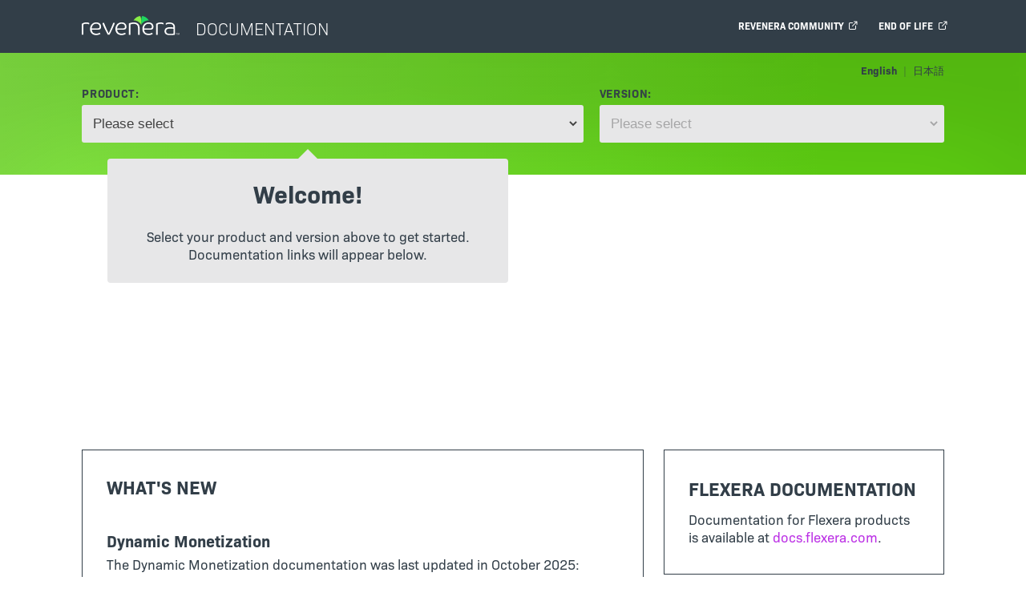

--- FILE ---
content_type: text/html; charset=UTF-8
request_url: https://docs.revenera.com/?
body_size: 23891
content:
<!DOCTYPE html>
<html lang="en" class="no-js">
  <head>
    <title>Revenera Documentation</title>
    <meta name="description" content="Welcome to Revenera Documentation, an online library of user documentation for our products." />
    <meta charset="utf-8" />
    <meta name="robots" content="noindex, nofollow" />
    <meta name="viewport" content="width=device-width, initial-scale=1.0, maximum-scale=1.0, user-scalable=no" />
    <meta http-equiv="X-UA-Compatible" content="IE=edge" />
    <link rel="dns-prefetch" href="//use.typekit.net" />
    <link rel="dns-prefetch" href="//resources.flexera.com" />
    <link rel="Shortcut Icon" href="https://resources.flexera.com/web/images/favicon-revenera.ico" type="image/x-icon" />
    <link href="https://use.typekit.net/fqx4jiy.css" rel="stylesheet" />
    <link rel="stylesheet" href="https://resources.flexera.com/web/includes/acrp-docs-revenera.css" />
    <!-- Google Tag Manager -->
    <script>
      (function (w, d, s, l, i) {
        w[l] = w[l] || [];
        w[l].push({ "gtm.start": new Date().getTime(), event: "gtm.js" });
        var f = d.getElementsByTagName(s)[0],
          j = d.createElement(s),
          dl = l != "dataLayer" ? "&l=" + l : "";
        j.async = true;
        j.src = "https://www.googletagmanager.com/gtm.js?id=" + i + dl;
        f.parentNode.insertBefore(j, f);
      })(window, document, "script", "dataLayer", "GTM-P9Z3WSV");
    </script>
  </head>

  <body lang="en" class="en" itemscope itemtype="http://schema.org/WebPage">
    <!-- Google Tag Manager (noscript) -->
    <noscript><iframe src="https://www.googletagmanager.com/ns.html?id=GTM-P9Z3WSV" height="0" width="0" style="display: none; visibility: hidden"></iframe></noscript>
    <div class="page-wrap helpnet docs-revenera">
      <header>
        <section class="main-nav">
          <div class="content">
            <h2 class="logo logo__revenera">
              <a href="https://docs.revenera.com/">
                <img src="https://resources.flexera.com/web/images/logo-revenera-rev.svg" alt="Revenera logo" />
              </a>
              <span>Documentation</span>
            </h2>
            <div class="menu" aria-haspopup="true">
              <nav class="primary-nav"></nav>
              <nav class="secondary-nav">
                <ul>
                  <li>
                    <a target="_blank" href="https://community.revenera.com">Revenera Community &nbsp; <i class="icon-external-link"></i></a>
                  </li>
                  <li>
                    <a target="_blank" href="/eol/">End of Life &nbsp; <i class="icon-external-link"></i></a>
                  </li>
                </ul>
              </nav>
            </div>
          </div>
        </section>
      </header>

      <main>
        <section class="helpnet-select-language">
          <div class="content">
            <a href="index.php" class="active">English</a> <span class="pipe">|</span>
            <a href="index_jp.php">日本語</a>
          </div>
        </section>

        <section class="triad-filtered">
          <div class="filter-bar" id="helpnet-filter-form">
            <div class="content">
              <div class="dropdown-grid">
                <div class="dropdown">
                  <label for="product">Product:</label>
                  <span class="selectlist">
                    <span id="productMenu">
                      <select id="product" disabled>
                        <option value="">Please select</option>
                      </select>
                    </span>
                    <i class="icon-chevron-down"></i>
                  </span>
                </div>
                <div class="dropdown">
                  <label for="version">Version:</label>
                  <span class="selectlist">
                    <span id="versionMenu">
                      <select id="version" disabled>
                        <option value="">Please select</option>
                      </select>
                    </span>
                    <i class="icon-chevron-down"></i>
                  </span>
                </div>
              </div>
              <div style="display: none" id="tempselect"></div>
            </div>
          </div>
          <div id="helpnet-start-message-container" style="display: none">
            <div class="helpnet-start-message">
              <h2>Welcome!</h2>
              <p>Select your product and version above to get started. Documentation links will appear below.</p>
            </div>
          </div>
          <div class="content pb-4">
            <div class="helpnet-listing" id="helpnet-listing" style="display: none">
              <div class="heading">
                <div class="row">
                  <div class="cell">Document</div>
                  <div class="cell">HTML</div>
                  <div class="cell">PDF</div>
                </div>
              </div>
              <div class="listing">

<!-- INCLUDE FILES START HERE -->


<!-- ******************************* Dynamic Monetization User Guide and API Reference ******************************** --> 	

<!-- Hiding this, as announced in FNO ALM Release notes, https://docs.revenera.com/fno_CURRENT/rn/Content/helplibrary/Dynamic_Monetization_Enhancements_in_2025_10.htm --
	<div class="row" data-product="Dynamic Monetization" data-version="Current">
        <div class="cell">
        	<a href="dm/dynamicmonetization_ug/Default.htm" target="_blank">Dynamic Monetization User Guide</a> 
        </div>
        <div class="cell">
            <a href="dm/dynamicmonetization_ug/Default.htm" target="_blank">
			<img alt="web" src="https://resources.flexera.com/web/media/images/ext-docs-icon-web-revenera.svg"></a>
        </div>
        <div class="cell">
             <a href="dm/pdf/DM-UserGuide.pdf" target="_blank">
            <img alt="pdf" src="https://resources.flexera.com/web/media/images/ext-docs-icon-pdf-revenera.svg"></a>
        </div>
    </div>
	
	
	<div class="row" data-product="Dynamic Monetization" data-version="Current">
        <div class="cell">
        	<a href="https://fnoapi-dynamicmonetization.redoc.ly/" target="_blank">Dynamic Monetization API Reference</a>
        </div>
        <div class="cell">
            <a href="https://fnoapi-dynamicmonetization.redoc.ly/" target="_blank">
			<img alt="web" src="https://resources.flexera.com/web/media/images/ext-docs-icon-web-revenera.svg"></a>
        </div>
        <div class="cell">
            <a href="" target="_blank">
            <img alt="pdf" src="https://resources.flexera.com/web/media/images/ext-docs-icon-pdf-revenera.svg"></a>
        </div>
    </div>
-->
	
	<div class="row" data-product="Dynamic Monetization" data-version="Current">
        <div class="cell">
        	<a href="https://fnoapi-dynamicmonetization.redocly.app/" target="_blank">Dynamic Monetization Documentation - Comprehensive Guide</a>
        </div>
        <div class="cell">
            <a href="https://fnoapi-dynamicmonetization.redocly.app/" target="_blank">
			<img alt="web" src="https://resources.flexera.com/web/media/images/ext-docs-icon-web-revenera.svg"></a>
        </div>
        <div class="cell">
            <a href="" target="_blank">
            <img alt="pdf" src="https://resources.flexera.com/web/media/images/ext-docs-icon-pdf-revenera.svg"></a>
        </div>
    </div>
	
<!-- ************************************************************************************************************************************* -->	
	
 <!-- ******************************* FLEXNET CONNECT********************************** -->
							
	<div class="row" data-product="FlexNet Connect" data-version="All">
        <div class="cell">
        	<a href="https://flexerasoftware.flexnetoperations.com" target="_blank">FlexNet Connect Product Documentation (Product and License Center)</a>
        </div>
        <div class="cell">
            <a href="https://flexerasoftware.flexnetoperations.com" target="_blank">
			<img alt="web" src="https://resources.flexera.com/web/media/images/ext-docs-icon-web-revenera.svg"></a>
        </div>
        <div class="cell">
            <a href="" target="_blank">
            <img alt="pdf" src="https://resources.flexera.com/web/media/images/ext-docs-icon-pdf-revenera.svg"></a>
        </div>
    </div>	
							

							

			
<!-- ******************************* FLEXNET EMBEDDED  ********************************** -->

<!-- ******************************* FLEXNET EMBEDDED 2025.12 ********************************** -->

<div class="row" data-product="FlexNet Embedded" data-version="2025.12">
    <div class="cell">
        <a href="fne/2025_12/adminguide/Default.htm" target="_blank">FlexNet Embedded 2025.12 License Server Administration Guide</a>
    </div>
    <div class="cell">
           <a href="fne/2025_12/adminguide/Default.htm" target="_blank">
        <img alt="web" src="https://resources.flexera.com/web/media/images/ext-docs-icon-web-revenera.svg"></a>
    </div>
    <div class="cell">
        <a href="fne/2025_12/pdf/FNE_LicenseServerAdminGuide_2025-12.pdf" target="_blank">
        <img alt="pdf" src="https://resources.flexera.com/web/media/images/ext-docs-icon-pdf-revenera.svg"></a>
    </div>
</div>


<div class="row" data-product="FlexNet Embedded" data-version="2025.12">
    <div class="cell">
        <a href="fne/2025_12/migrationguide/Default.htm" target="_blank">FlexNet Embedded 2025.12 License Server Migration Guide</a>
    </div>
    <div class="cell">
        <a href="fne/2025_12/migrationguide/Default.htm" target="_blank">
        <img alt="web" src="https://resources.flexera.com/web/media/images/ext-docs-icon-web-revenera.svg"></a>
    </div>
    <div class="cell">
        <a href="fne/2025_12/pdf/FNE_LicenseServerMigrationGuide_2025-12.pdf" target="_blank">
        <img alt="pdf" src="https://resources.flexera.com/web/media/images/ext-docs-icon-pdf-revenera.svg"></a>
    </div>
</div>	


<div class="row" data-product="FlexNet Embedded" data-version="2025.12">
    <div class="cell">
        <a href="fne/2025_12/flsmguide/Default.htm" target="_blank">FlexNet Embedded 2025.12 FlexNet License Server Manager Guide</a>
    </div>
    <div class="cell">
           <a href="fne/2025_12/flsmguide/Default.htm" target="_blank">
        <img alt="web" src="https://resources.flexera.com/web/media/images/ext-docs-icon-web-revenera.svg"></a>
    </div>
    <div class="cell">
        <a href="fne/2025_12/pdf/FNE_LicenseServerManagerGuide_2025-12.pdf" target="_blank">
        <img alt="pdf" src="https://resources.flexera.com/web/media/images/ext-docs-icon-pdf-revenera.svg"></a>
    </div>
</div>

<div class="row" data-product="FlexNet Embedded" data-version="2025.12">
    <div class="cell">
        <a href=" https://community.revenera.com/s/downloads-page" target="_blank">FlexNet Embedded Product Documentation (Product and License Center)</a>
    </div>
    <div class="cell">
        <a href=" https://community.revenera.com/s/downloads-page" target="_blank">
        <img alt="web" src="https://resources.flexera.com/web/media/images/ext-docs-icon-web-revenera.svg"></a>
    </div>
    <div class="cell">
        <a href="" target="_blank">
        <img alt="pdf" src="https://resources.flexera.com/web/media/images/ext-docs-icon-pdf-revenera.svg"></a>
    </div>
</div>




<!-- ******************************* FLEXNET EMBEDDED 2025.11 ********************************** -->

<div class="row" data-product="FlexNet Embedded" data-version="2025.11">
    <div class="cell">
        <a href="fne/2025_11/adminguide/Default.htm" target="_blank">FlexNet Embedded 2025.11 License Server Administration Guide</a>
    </div>
    <div class="cell">
           <a href="fne/2025_11/adminguide/Default.htm" target="_blank">
        <img alt="web" src="https://resources.flexera.com/web/media/images/ext-docs-icon-web-revenera.svg"></a>
    </div>
    <div class="cell">
        <a href="fne/2025_11/pdf/FNE_LicenseServerAdminGuide_2025-11.pdf" target="_blank">
        <img alt="pdf" src="https://resources.flexera.com/web/media/images/ext-docs-icon-pdf-revenera.svg"></a>
    </div>
</div>


<div class="row" data-product="FlexNet Embedded" data-version="2025.11">
    <div class="cell">
        <a href="fne/2025_11/migrationguide/Default.htm" target="_blank">FlexNet Embedded 2025.11 License Server Migration Guide</a>
    </div>
    <div class="cell">
        <a href="fne/2025_11/migrationguide/Default.htm" target="_blank">
        <img alt="web" src="https://resources.flexera.com/web/media/images/ext-docs-icon-web-revenera.svg"></a>
    </div>
    <div class="cell">
        <a href="fne/2025_11/pdf/FNE_LicenseServerMigrationGuide_2025-11.pdf" target="_blank">
        <img alt="pdf" src="https://resources.flexera.com/web/media/images/ext-docs-icon-pdf-revenera.svg"></a>
    </div>
</div>	


<div class="row" data-product="FlexNet Embedded" data-version="2025.11">
    <div class="cell">
        <a href="fne/2025_11/flsmguide/Default.htm" target="_blank">FlexNet Embedded 2025.11 FlexNet License Server Manager Guide</a>
    </div>
    <div class="cell">
           <a href="fne/2025_11/flsmguide/Default.htm" target="_blank">
        <img alt="web" src="https://resources.flexera.com/web/media/images/ext-docs-icon-web-revenera.svg"></a>
    </div>
    <div class="cell">
        <a href="fne/2025_11/pdf/FNE_LicenseServerManagerGuide_2025-11.pdf" target="_blank">
        <img alt="pdf" src="https://resources.flexera.com/web/media/images/ext-docs-icon-pdf-revenera.svg"></a>
    </div>
</div>

<div class="row" data-product="FlexNet Embedded" data-version="2025.11">
    <div class="cell">
        <a href=" https://community.revenera.com/s/downloads-page" target="_blank">FlexNet Embedded Product Documentation (Product and License Center)</a>
    </div>
    <div class="cell">
        <a href=" https://community.revenera.com/s/downloads-page" target="_blank">
        <img alt="web" src="https://resources.flexera.com/web/media/images/ext-docs-icon-web-revenera.svg"></a>
    </div>
    <div class="cell">
        <a href="" target="_blank">
        <img alt="pdf" src="https://resources.flexera.com/web/media/images/ext-docs-icon-pdf-revenera.svg"></a>
    </div>
</div>





<!-- ******************************* FLEXNET EMBEDDED 2025.10 ********************************** -->

<div class="row" data-product="FlexNet Embedded" data-version="2025.10">
    <div class="cell">
        <a href="fne/2025_10/adminguide/Default.htm" target="_blank">FlexNet Embedded 2025.10 License Server Administration Guide</a>
    </div>
    <div class="cell">
           <a href="fne/2025_10/adminguide/Default.htm" target="_blank">
        <img alt="web" src="https://resources.flexera.com/web/media/images/ext-docs-icon-web-revenera.svg"></a>
    </div>
    <div class="cell">
        <a href="fne/2025_10/pdf/FNE_LicenseServerAdminGuide_2025-10.pdf" target="_blank">
        <img alt="pdf" src="https://resources.flexera.com/web/media/images/ext-docs-icon-pdf-revenera.svg"></a>
    </div>
</div>


<div class="row" data-product="FlexNet Embedded" data-version="2025.10">
    <div class="cell">
        <a href="fne/2025_10/migrationguide/Default.htm" target="_blank">FlexNet Embedded 2025.10 License Server Migration Guide</a>
    </div>
    <div class="cell">
        <a href="fne/2025_10/migrationguide/Default.htm" target="_blank">
        <img alt="web" src="https://resources.flexera.com/web/media/images/ext-docs-icon-web-revenera.svg"></a>
    </div>
    <div class="cell">
        <a href="fne/2025_10/pdf/FNE_LicenseServerMigrationGuide_2025-10.pdf" target="_blank">
        <img alt="pdf" src="https://resources.flexera.com/web/media/images/ext-docs-icon-pdf-revenera.svg"></a>
    </div>
</div>	


<div class="row" data-product="FlexNet Embedded" data-version="2025.10">
    <div class="cell">
        <a href="fne/2025_10/flsmguide/Default.htm" target="_blank">FlexNet Embedded 2025.10 FlexNet License Server Manager Guide</a>
    </div>
    <div class="cell">
           <a href="fne/2025_10/flsmguide/Default.htm" target="_blank">
        <img alt="web" src="https://resources.flexera.com/web/media/images/ext-docs-icon-web-revenera.svg"></a>
    </div>
    <div class="cell">
        <a href="fne/2025_10/pdf/FNE_LicenseServerManagerGuide_2025-10.pdf" target="_blank">
        <img alt="pdf" src="https://resources.flexera.com/web/media/images/ext-docs-icon-pdf-revenera.svg"></a>
    </div>
</div>

<div class="row" data-product="FlexNet Embedded" data-version="2025.10">
    <div class="cell">
        <a href=" https://community.revenera.com/s/downloads-page" target="_blank">FlexNet Embedded Product Documentation (Product and License Center)</a>
    </div>
    <div class="cell">
        <a href=" https://community.revenera.com/s/downloads-page" target="_blank">
        <img alt="web" src="https://resources.flexera.com/web/media/images/ext-docs-icon-web-revenera.svg"></a>
    </div>
    <div class="cell">
        <a href="" target="_blank">
        <img alt="pdf" src="https://resources.flexera.com/web/media/images/ext-docs-icon-pdf-revenera.svg"></a>
    </div>
</div>




<!-- ******************************* FLEXNET EMBEDDED 2025.09 ********************************** -->

<div class="row" data-product="FlexNet Embedded" data-version="2025.09">
    <div class="cell">
        <a href="fne/2025_09/adminguide/Default.htm" target="_blank">FlexNet Embedded 2025.09 License Server Administration Guide</a>
    </div>
    <div class="cell">
           <a href="fne/2025_09/adminguide/Default.htm" target="_blank">
        <img alt="web" src="https://resources.flexera.com/web/media/images/ext-docs-icon-web-revenera.svg"></a>
    </div>
    <div class="cell">
        <a href="fne/2025_09/pdf/FNE_LicenseServerAdminGuide_2025-09.pdf" target="_blank">
        <img alt="pdf" src="https://resources.flexera.com/web/media/images/ext-docs-icon-pdf-revenera.svg"></a>
    </div>
</div>


<div class="row" data-product="FlexNet Embedded" data-version="2025.09">
    <div class="cell">
        <a href="fne/2025_09/migrationguide/Default.htm" target="_blank">FlexNet Embedded 2025.09 License Server Migration Guide</a>
    </div>
    <div class="cell">
        <a href="fne/2025_09/migrationguide/Default.htm" target="_blank">
        <img alt="web" src="https://resources.flexera.com/web/media/images/ext-docs-icon-web-revenera.svg"></a>
    </div>
    <div class="cell">
        <a href="fne/2025_09/pdf/FNE_LicenseServerMigrationGuide_2025-09.pdf" target="_blank">
        <img alt="pdf" src="https://resources.flexera.com/web/media/images/ext-docs-icon-pdf-revenera.svg"></a>
    </div>
</div>	


<div class="row" data-product="FlexNet Embedded" data-version="2025.09">
    <div class="cell">
        <a href="fne/2025_09/flsmguide/Default.htm" target="_blank">FlexNet Embedded 2025.09 FlexNet License Server Manager Guide</a>
    </div>
    <div class="cell">
           <a href="fne/2025_09/flsmguide/Default.htm" target="_blank">
        <img alt="web" src="https://resources.flexera.com/web/media/images/ext-docs-icon-web-revenera.svg"></a>
    </div>
    <div class="cell">
        <a href="fne/2025_09/pdf/FNE_LicenseServerManagerGuide_2025-09.pdf" target="_blank">
        <img alt="pdf" src="https://resources.flexera.com/web/media/images/ext-docs-icon-pdf-revenera.svg"></a>
    </div>
</div>

<div class="row" data-product="FlexNet Embedded" data-version="2025.09">
    <div class="cell">
        <a href=" https://community.revenera.com/s/downloads-page" target="_blank">FlexNet Embedded Product Documentation (Product and License Center)</a>
    </div>
    <div class="cell">
        <a href=" https://community.revenera.com/s/downloads-page" target="_blank">
        <img alt="web" src="https://resources.flexera.com/web/media/images/ext-docs-icon-web-revenera.svg"></a>
    </div>
    <div class="cell">
        <a href="" target="_blank">
        <img alt="pdf" src="https://resources.flexera.com/web/media/images/ext-docs-icon-pdf-revenera.svg"></a>
    </div>
</div>



<!-- ******************************* FLEXNET EMBEDDED 2025.07 ********************************** -->

<div class="row" data-product="FlexNet Embedded" data-version="2025.07">
    <div class="cell">
        <a href="fne/2025_07/adminguide/Default.htm" target="_blank">FlexNet Embedded 2025.07 License Server Administration Guide</a>
    </div>
    <div class="cell">
           <a href="fne/2025_07/adminguide/Default.htm" target="_blank">
        <img alt="web" src="https://resources.flexera.com/web/media/images/ext-docs-icon-web-revenera.svg"></a>
    </div>
    <div class="cell">
        <a href="fne/2025_07/pdf/FNE_LicenseServerAdminGuide_2025-07.pdf" target="_blank">
        <img alt="pdf" src="https://resources.flexera.com/web/media/images/ext-docs-icon-pdf-revenera.svg"></a>
    </div>
</div>


<div class="row" data-product="FlexNet Embedded" data-version="2025.07">
    <div class="cell">
        <a href="fne/2025_07/migrationguide/Default.htm" target="_blank">FlexNet Embedded 2025.07 License Server Migration Guide</a>
    </div>
    <div class="cell">
        <a href="fne/2025_07/migrationguide/Default.htm" target="_blank">
        <img alt="web" src="https://resources.flexera.com/web/media/images/ext-docs-icon-web-revenera.svg"></a>
    </div>
    <div class="cell">
        <a href="fne/2025_07/pdf/FNE_LicenseServerMigrationGuide_2025-07.pdf" target="_blank">
        <img alt="pdf" src="https://resources.flexera.com/web/media/images/ext-docs-icon-pdf-revenera.svg"></a>
    </div>
</div>	


<div class="row" data-product="FlexNet Embedded" data-version="2025.07">
    <div class="cell">
        <a href="fne/2025_07/flsmguide/Default.htm" target="_blank">FlexNet Embedded 2025.07 FlexNet License Server Manager Guide</a>
    </div>
    <div class="cell">
           <a href="fne/2025_07/flsmguide/Default.htm" target="_blank">
        <img alt="web" src="https://resources.flexera.com/web/media/images/ext-docs-icon-web-revenera.svg"></a>
    </div>
    <div class="cell">
        <a href="fne/2025_07/pdf/FNE_LicenseServerManagerGuide_2025-07.pdf" target="_blank">
        <img alt="pdf" src="https://resources.flexera.com/web/media/images/ext-docs-icon-pdf-revenera.svg"></a>
    </div>
</div>

<div class="row" data-product="FlexNet Embedded" data-version="2025.07">
    <div class="cell">
        <a href=" https://community.revenera.com/s/downloads-page" target="_blank">FlexNet Embedded Product Documentation (Product and License Center)</a>
    </div>
    <div class="cell">
        <a href=" https://community.revenera.com/s/downloads-page" target="_blank">
        <img alt="web" src="https://resources.flexera.com/web/media/images/ext-docs-icon-web-revenera.svg"></a>
    </div>
    <div class="cell">
        <a href="" target="_blank">
        <img alt="pdf" src="https://resources.flexera.com/web/media/images/ext-docs-icon-pdf-revenera.svg"></a>
    </div>
</div>



<!-- ******************************* FLEXNET EMBEDDED 2025.06 ********************************** -->

<div class="row" data-product="FlexNet Embedded" data-version="2025.06">
    <div class="cell">
        <a href="fne/2025_06/adminguide/Default.htm" target="_blank">FlexNet Embedded 2025.06 License Server Administration Guide</a>
    </div>
    <div class="cell">
           <a href="fne/2025_06/adminguide/Default.htm" target="_blank">
        <img alt="web" src="https://resources.flexera.com/web/media/images/ext-docs-icon-web-revenera.svg"></a>
    </div>
    <div class="cell">
        <a href="fne/2025_06/pdf/FNE_LicenseServerAdminGuide_2025-06.pdf" target="_blank">
        <img alt="pdf" src="https://resources.flexera.com/web/media/images/ext-docs-icon-pdf-revenera.svg"></a>
    </div>
</div>


<div class="row" data-product="FlexNet Embedded" data-version="2025.06">
    <div class="cell">
        <a href="fne/2025_06/migrationguide/Default.htm" target="_blank">FlexNet Embedded 2025.06 License Server Migration Guide</a>
    </div>
    <div class="cell">
        <a href="fne/2025_06/migrationguide/Default.htm" target="_blank">
        <img alt="web" src="https://resources.flexera.com/web/media/images/ext-docs-icon-web-revenera.svg"></a>
    </div>
    <div class="cell">
        <a href="fne/2025_06/pdf/FNE_LicenseServerMigrationGuide_2025-06.pdf" target="_blank">
        <img alt="pdf" src="https://resources.flexera.com/web/media/images/ext-docs-icon-pdf-revenera.svg"></a>
    </div>
</div>	


<div class="row" data-product="FlexNet Embedded" data-version="2025.06">
    <div class="cell">
        <a href="fne/2025_06/flsmguide/Default.htm" target="_blank">FlexNet Embedded 2025.06 FlexNet License Server Manager Guide</a>
    </div>
    <div class="cell">
           <a href="fne/2025_06/flsmguide/Default.htm" target="_blank">
        <img alt="web" src="https://resources.flexera.com/web/media/images/ext-docs-icon-web-revenera.svg"></a>
    </div>
    <div class="cell">
        <a href="fne/2025_06/pdf/FNE_LicenseServerManagerGuide_2025-06.pdf" target="_blank">
        <img alt="pdf" src="https://resources.flexera.com/web/media/images/ext-docs-icon-pdf-revenera.svg"></a>
    </div>
</div>

<div class="row" data-product="FlexNet Embedded" data-version="2025.06">
    <div class="cell">
        <a href=" https://community.revenera.com/s/downloads-page" target="_blank">FlexNet Embedded Product Documentation (Product and License Center)</a>
    </div>
    <div class="cell">
        <a href=" https://community.revenera.com/s/downloads-page" target="_blank">
        <img alt="web" src="https://resources.flexera.com/web/media/images/ext-docs-icon-web-revenera.svg"></a>
    </div>
    <div class="cell">
        <a href="" target="_blank">
        <img alt="pdf" src="https://resources.flexera.com/web/media/images/ext-docs-icon-pdf-revenera.svg"></a>
    </div>
</div>


<!-- ******************************* FLEXNET EMBEDDED 2025.05 ********************************** -->

<div class="row" data-product="FlexNet Embedded" data-version="2025.05">
    <div class="cell">
        <a href="fne/2025_05/adminguide/Default.htm" target="_blank">FlexNet Embedded 2025.05 License Server Administration Guide</a>
    </div>
    <div class="cell">
           <a href="fne/2025_05/adminguide/Default.htm" target="_blank">
        <img alt="web" src="https://resources.flexera.com/web/media/images/ext-docs-icon-web-revenera.svg"></a>
    </div>
    <div class="cell">
        <a href="fne/2025_05/pdf/FNE_LicenseServerAdminGuide_2025-05.pdf" target="_blank">
        <img alt="pdf" src="https://resources.flexera.com/web/media/images/ext-docs-icon-pdf-revenera.svg"></a>
    </div>
</div>


<div class="row" data-product="FlexNet Embedded" data-version="2025.05">
    <div class="cell">
        <a href="fne/2025_05/migrationguide/Default.htm" target="_blank">FlexNet Embedded 2025.05 License Server Migration Guide</a>
    </div>
    <div class="cell">
        <a href="fne/2025_05/migrationguide/Default.htm" target="_blank">
        <img alt="web" src="https://resources.flexera.com/web/media/images/ext-docs-icon-web-revenera.svg"></a>
    </div>
    <div class="cell">
        <a href="fne/2025_05/pdf/FNE_LicenseServerMigrationGuide_2025-05.pdf" target="_blank">
        <img alt="pdf" src="https://resources.flexera.com/web/media/images/ext-docs-icon-pdf-revenera.svg"></a>
    </div>
</div>	


<div class="row" data-product="FlexNet Embedded" data-version="2025.05">
    <div class="cell">
        <a href="fne/2025_05/flsmguide/Default.htm" target="_blank">FlexNet Embedded 2025.05 FlexNet License Server Manager Guide</a>
    </div>
    <div class="cell">
           <a href="fne/2025_05/flsmguide/Default.htm" target="_blank">
        <img alt="web" src="https://resources.flexera.com/web/media/images/ext-docs-icon-web-revenera.svg"></a>
    </div>
    <div class="cell">
        <a href="fne/2025_05/pdf/FNE_LicenseServerManagerGuide_2025-05.pdf" target="_blank">
        <img alt="pdf" src="https://resources.flexera.com/web/media/images/ext-docs-icon-pdf-revenera.svg"></a>
    </div>
</div>

<div class="row" data-product="FlexNet Embedded" data-version="2025.05">
    <div class="cell">
        <a href=" https://community.revenera.com/s/downloads-page" target="_blank">FlexNet Embedded Product Documentation (Product and License Center)</a>
    </div>
    <div class="cell">
        <a href=" https://community.revenera.com/s/downloads-page" target="_blank">
        <img alt="web" src="https://resources.flexera.com/web/media/images/ext-docs-icon-web-revenera.svg"></a>
    </div>
    <div class="cell">
        <a href="" target="_blank">
        <img alt="pdf" src="https://resources.flexera.com/web/media/images/ext-docs-icon-pdf-revenera.svg"></a>
    </div>
</div>


<!-- ******************************* FLEXNET EMBEDDED 2025.04 ********************************** -->

<div class="row" data-product="FlexNet Embedded" data-version="2025.04">
    <div class="cell">
        <a href="fne/2025_04/adminguide/Default.htm" target="_blank">FlexNet Embedded 2025.04 License Server Administration Guide</a>
    </div>
    <div class="cell">
           <a href="fne/2025_04/adminguide/Default.htm" target="_blank">
        <img alt="web" src="https://resources.flexera.com/web/media/images/ext-docs-icon-web-revenera.svg"></a>
    </div>
    <div class="cell">
        <a href="fne/2025_04/pdf/FNE_LicenseServerAdminGuide_2025-04.pdf" target="_blank">
        <img alt="pdf" src="https://resources.flexera.com/web/media/images/ext-docs-icon-pdf-revenera.svg"></a>
    </div>
</div>


<div class="row" data-product="FlexNet Embedded" data-version="2025.04">
    <div class="cell">
        <a href="fne/2025_04/migrationguide/Default.htm" target="_blank">FlexNet Embedded 2025.04 License Server Migration Guide</a>
    </div>
    <div class="cell">
        <a href="fne/2025_04/migrationguide/Default.htm" target="_blank">
        <img alt="web" src="https://resources.flexera.com/web/media/images/ext-docs-icon-web-revenera.svg"></a>
    </div>
    <div class="cell">
        <a href="fne/2025_04/pdf/FNE_LicenseServerMigrationGuide_2025-04.pdf" target="_blank">
        <img alt="pdf" src="https://resources.flexera.com/web/media/images/ext-docs-icon-pdf-revenera.svg"></a>
    </div>
</div>	


<div class="row" data-product="FlexNet Embedded" data-version="2025.04">
    <div class="cell">
        <a href="fne/2025_04/flsmguide/Default.htm" target="_blank">FlexNet Embedded 2025.04 FlexNet License Server Manager Guide</a>
    </div>
    <div class="cell">
           <a href="fne/2025_04/flsmguide/Default.htm" target="_blank">
        <img alt="web" src="https://resources.flexera.com/web/media/images/ext-docs-icon-web-revenera.svg"></a>
    </div>
    <div class="cell">
        <a href="fne/2025_04/pdf/FNE_LicenseServerManagerGuide_2025-04.pdf" target="_blank">
        <img alt="pdf" src="https://resources.flexera.com/web/media/images/ext-docs-icon-pdf-revenera.svg"></a>
    </div>
</div>

<div class="row" data-product="FlexNet Embedded" data-version="2025.04">
    <div class="cell">
        <a href=" https://community.revenera.com/s/downloads-page" target="_blank">FlexNet Embedded Product Documentation (Product and License Center)</a>
    </div>
    <div class="cell">
        <a href=" https://community.revenera.com/s/downloads-page" target="_blank">
        <img alt="web" src="https://resources.flexera.com/web/media/images/ext-docs-icon-web-revenera.svg"></a>
    </div>
    <div class="cell">
        <a href="" target="_blank">
        <img alt="pdf" src="https://resources.flexera.com/web/media/images/ext-docs-icon-pdf-revenera.svg"></a>
    </div>
</div>





<!-- ******************************* FLEXNET EMBEDDED 2025.03 ********************************** -->

<div class="row" data-product="FlexNet Embedded" data-version="2025.03">
    <div class="cell">
        <a href="fne/2025_03/adminguide/Default.htm" target="_blank">FlexNet Embedded 2025.03 License Server Administration Guide</a>
    </div>
    <div class="cell">
           <a href="fne/2025_03/adminguide/Default.htm" target="_blank">
        <img alt="web" src="https://resources.flexera.com/web/media/images/ext-docs-icon-web-revenera.svg"></a>
    </div>
    <div class="cell">
        <a href="fne/2025_03/pdf/FNE_LicenseServerAdminGuide_2025-03.pdf" target="_blank">
        <img alt="pdf" src="https://resources.flexera.com/web/media/images/ext-docs-icon-pdf-revenera.svg"></a>
    </div>
</div>


<div class="row" data-product="FlexNet Embedded" data-version="2025.03">
    <div class="cell">
        <a href="fne/2025_03/migrationguide/Default.htm" target="_blank">FlexNet Embedded 2025.03 License Server Migration Guide</a>
    </div>
    <div class="cell">
        <a href="fne/2025_03/migrationguide/Default.htm" target="_blank">
        <img alt="web" src="https://resources.flexera.com/web/media/images/ext-docs-icon-web-revenera.svg"></a>
    </div>
    <div class="cell">
        <a href="fne/2025_03/pdf/FNE_LicenseServerMigrationGuide_2025-03.pdf" target="_blank">
        <img alt="pdf" src="https://resources.flexera.com/web/media/images/ext-docs-icon-pdf-revenera.svg"></a>
    </div>
</div>	


<div class="row" data-product="FlexNet Embedded" data-version="2025.03">
    <div class="cell">
        <a href="fne/2025_03/flsmguide/Default.htm" target="_blank">FlexNet Embedded 2025.03 FlexNet License Server Manager Guide</a>
    </div>
    <div class="cell">
           <a href="fne/2025_03/flsmguide/Default.htm" target="_blank">
        <img alt="web" src="https://resources.flexera.com/web/media/images/ext-docs-icon-web-revenera.svg"></a>
    </div>
    <div class="cell">
        <a href="fne/2025_03/pdf/FNE_LicenseServerManagerGuide_2025-03.pdf" target="_blank">
        <img alt="pdf" src="https://resources.flexera.com/web/media/images/ext-docs-icon-pdf-revenera.svg"></a>
    </div>
</div>

<div class="row" data-product="FlexNet Embedded" data-version="2025.03">
    <div class="cell">
        <a href=" https://community.revenera.com/s/downloads-page" target="_blank">FlexNet Embedded Product Documentation (Product and License Center)</a>
    </div>
    <div class="cell">
        <a href=" https://community.revenera.com/s/downloads-page" target="_blank">
        <img alt="web" src="https://resources.flexera.com/web/media/images/ext-docs-icon-web-revenera.svg"></a>
    </div>
    <div class="cell">
        <a href="" target="_blank">
        <img alt="pdf" src="https://resources.flexera.com/web/media/images/ext-docs-icon-pdf-revenera.svg"></a>
    </div>
</div>



<!-- ******************************* FLEXNET EMBEDDED 2025.02 ********************************** -->

<div class="row" data-product="FlexNet Embedded" data-version="2025.02">
    <div class="cell">
        <a href="fne/2025_02/adminguide/Default.htm" target="_blank">FlexNet Embedded 2025.02 License Server Administration Guide</a>
    </div>
    <div class="cell">
           <a href="fne/2025_02/adminguide/Default.htm" target="_blank">
        <img alt="web" src="https://resources.flexera.com/web/media/images/ext-docs-icon-web-revenera.svg"></a>
    </div>
    <div class="cell">
        <a href="fne/2025_02/pdf/FNE_LicenseServerAdminGuide_2025-02.pdf" target="_blank">
        <img alt="pdf" src="https://resources.flexera.com/web/media/images/ext-docs-icon-pdf-revenera.svg"></a>
    </div>
</div>


<div class="row" data-product="FlexNet Embedded" data-version="2025.02">
    <div class="cell">
        <a href="fne/2025_02/migrationguide/Default.htm" target="_blank">FlexNet Embedded 2025.02 License Server Migration Guide</a>
    </div>
    <div class="cell">
        <a href="fne/2025_02/migrationguide/Default.htm" target="_blank">
        <img alt="web" src="https://resources.flexera.com/web/media/images/ext-docs-icon-web-revenera.svg"></a>
    </div>
    <div class="cell">
        <a href="fne/2025_02/pdf/FNE_LicenseServerMigrationGuide_2025-02.pdf" target="_blank">
        <img alt="pdf" src="https://resources.flexera.com/web/media/images/ext-docs-icon-pdf-revenera.svg"></a>
    </div>
</div>	


<div class="row" data-product="FlexNet Embedded" data-version="2025.02">
    <div class="cell">
        <a href="fne/2025_02/flsmguide/Default.htm" target="_blank">FlexNet Embedded 2025.02 FlexNet License Server Manager Guide</a>
    </div>
    <div class="cell">
           <a href="fne/2025_02/flsmguide/Default.htm" target="_blank">
        <img alt="web" src="https://resources.flexera.com/web/media/images/ext-docs-icon-web-revenera.svg"></a>
    </div>
    <div class="cell">
        <a href="fne/2025_02/pdf/FNE_LicenseServerManagerGuide_2025-02.pdf" target="_blank">
        <img alt="pdf" src="https://resources.flexera.com/web/media/images/ext-docs-icon-pdf-revenera.svg"></a>
    </div>
</div>

<div class="row" data-product="FlexNet Embedded" data-version="2025.02">
    <div class="cell">
        <a href=" https://community.revenera.com/s/downloads-page" target="_blank">FlexNet Embedded Product Documentation (Product and License Center)</a>
    </div>
    <div class="cell">
        <a href=" https://community.revenera.com/s/downloads-page" target="_blank">
        <img alt="web" src="https://resources.flexera.com/web/media/images/ext-docs-icon-web-revenera.svg"></a>
    </div>
    <div class="cell">
        <a href="" target="_blank">
        <img alt="pdf" src="https://resources.flexera.com/web/media/images/ext-docs-icon-pdf-revenera.svg"></a>
    </div>
</div>




<!-- ******************************* FLEXNET EMBEDDED 2025.01 ********************************** -->

<div class="row" data-product="FlexNet Embedded" data-version="2025.01">
    <div class="cell">
        <a href="fne/2025_01/adminguide/Default.htm" target="_blank">FlexNet Embedded 2025.01 License Server Administration Guide</a>
    </div>
    <div class="cell">
           <a href="fne/2025_01/adminguide/Default.htm" target="_blank">
        <img alt="web" src="https://resources.flexera.com/web/media/images/ext-docs-icon-web-revenera.svg"></a>
    </div>
    <div class="cell">
        <a href="fne/2025_01/pdf/FNE_LicenseServerAdminGuide_2025-01.pdf" target="_blank">
        <img alt="pdf" src="https://resources.flexera.com/web/media/images/ext-docs-icon-pdf-revenera.svg"></a>
    </div>
</div>


<div class="row" data-product="FlexNet Embedded" data-version="2025.01">
    <div class="cell">
        <a href="fne/2025_01/migrationguide/Default.htm" target="_blank">FlexNet Embedded 2025.01 License Server Migration Guide</a>
    </div>
    <div class="cell">
        <a href="fne/2025_01/migrationguide/Default.htm" target="_blank">
        <img alt="web" src="https://resources.flexera.com/web/media/images/ext-docs-icon-web-revenera.svg"></a>
    </div>
    <div class="cell">
        <a href="fne/2025_01/pdf/FNE_LicenseServerMigrationGuide_2025-01.pdf" target="_blank">
        <img alt="pdf" src="https://resources.flexera.com/web/media/images/ext-docs-icon-pdf-revenera.svg"></a>
    </div>
</div>	


<div class="row" data-product="FlexNet Embedded" data-version="2025.01">
    <div class="cell">
        <a href="fne/2025_01/flsmguide/Default.htm" target="_blank">FlexNet Embedded 2025.01 FlexNet License Server Manager Guide</a>
    </div>
    <div class="cell">
           <a href="fne/2025_01/flsmguide/Default.htm" target="_blank">
        <img alt="web" src="https://resources.flexera.com/web/media/images/ext-docs-icon-web-revenera.svg"></a>
    </div>
    <div class="cell">
        <a href="fne/2025_01/pdf/FNE_LicenseServerManagerGuide_2025-01.pdf" target="_blank">
        <img alt="pdf" src="https://resources.flexera.com/web/media/images/ext-docs-icon-pdf-revenera.svg"></a>
    </div>
</div>

<div class="row" data-product="FlexNet Embedded" data-version="2025.01">
    <div class="cell">
        <a href=" https://community.revenera.com/s/downloads-page" target="_blank">FlexNet Embedded Product Documentation (Product and License Center)</a>
    </div>
    <div class="cell">
        <a href=" https://community.revenera.com/s/downloads-page" target="_blank">
        <img alt="web" src="https://resources.flexera.com/web/media/images/ext-docs-icon-web-revenera.svg"></a>
    </div>
    <div class="cell">
        <a href="" target="_blank">
        <img alt="pdf" src="https://resources.flexera.com/web/media/images/ext-docs-icon-pdf-revenera.svg"></a>
    </div>
</div>



<!-- ******************************* FLEXNET EMBEDDED 2024.12 ********************************** -->

<div class="row" data-product="FlexNet Embedded" data-version="2024.12">
    <div class="cell">
        <a href="fne/2024_12/adminguide/Default.htm" target="_blank">FlexNet Embedded 2024.12 License Server Administration Guide</a>
    </div>
    <div class="cell">
           <a href="fne/2024_12/adminguide/Default.htm" target="_blank">
        <img alt="web" src="https://resources.flexera.com/web/media/images/ext-docs-icon-web-revenera.svg"></a>
    </div>
    <div class="cell">
        <a href="fne/2024_12/pdf/FNE_LicenseServerAdminGuide_2024-12.pdf" target="_blank">
        <img alt="pdf" src="https://resources.flexera.com/web/media/images/ext-docs-icon-pdf-revenera.svg"></a>
    </div>
</div>


<div class="row" data-product="FlexNet Embedded" data-version="2024.12">
    <div class="cell">
        <a href="fne/2024_12/migrationguide/Default.htm" target="_blank">FlexNet Embedded 2024.12 License Server Migration Guide</a>
    </div>
    <div class="cell">
        <a href="fne/2024_12/migrationguide/Default.htm" target="_blank">
        <img alt="web" src="https://resources.flexera.com/web/media/images/ext-docs-icon-web-revenera.svg"></a>
    </div>
    <div class="cell">
        <a href="fne/2024_12/pdf/FNE_LicenseServerMigrationGuide_2024-12.pdf" target="_blank">
        <img alt="pdf" src="https://resources.flexera.com/web/media/images/ext-docs-icon-pdf-revenera.svg"></a>
    </div>
</div>	


<div class="row" data-product="FlexNet Embedded" data-version="2024.12">
    <div class="cell">
        <a href="fne/2024_12/flsmguide/Default.htm" target="_blank">FlexNet Embedded 2024.12 FlexNet License Server Manager Guide</a>
    </div>
    <div class="cell">
           <a href="fne/2024_12/flsmguide/Default.htm" target="_blank">
        <img alt="web" src="https://resources.flexera.com/web/media/images/ext-docs-icon-web-revenera.svg"></a>
    </div>
    <div class="cell">
        <a href="fne/2024_12/pdf/FNE_LicenseServerManagerGuide_2024-12.pdf" target="_blank">
        <img alt="pdf" src="https://resources.flexera.com/web/media/images/ext-docs-icon-pdf-revenera.svg"></a>
    </div>
</div>

<div class="row" data-product="FlexNet Embedded" data-version="2024.12">
    <div class="cell">
        <a href=" https://community.revenera.com/s/downloads-page" target="_blank">FlexNet Embedded Product Documentation (Product and License Center)</a>
    </div>
    <div class="cell">
        <a href=" https://community.revenera.com/s/downloads-page" target="_blank">
        <img alt="web" src="https://resources.flexera.com/web/media/images/ext-docs-icon-web-revenera.svg"></a>
    </div>
    <div class="cell">
        <a href="" target="_blank">
        <img alt="pdf" src="https://resources.flexera.com/web/media/images/ext-docs-icon-pdf-revenera.svg"></a>
    </div>
</div>




<!-- ******************************* FLEXNET EMBEDDED 2024.11 ********************************** -->

<div class="row" data-product="FlexNet Embedded" data-version="2024.11">
    <div class="cell">
        <a href="fne/2024_11/adminguide/Default.htm" target="_blank">FlexNet Embedded 2024.11 License Server Administration Guide</a>
    </div>
    <div class="cell">
           <a href="fne/2024_11/adminguide/Default.htm" target="_blank">
        <img alt="web" src="https://resources.flexera.com/web/media/images/ext-docs-icon-web-revenera.svg"></a>
    </div>
    <div class="cell">
        <a href="fne/2024_11/pdf/FNE_LicenseServerAdminGuide_2024-11.pdf" target="_blank">
        <img alt="pdf" src="https://resources.flexera.com/web/media/images/ext-docs-icon-pdf-revenera.svg"></a>
    </div>
</div>


<div class="row" data-product="FlexNet Embedded" data-version="2024.11">
    <div class="cell">
        <a href="fne/2024_11/migrationguide/Default.htm" target="_blank">FlexNet Embedded 2024.11 License Server Migration Guide</a>
    </div>
    <div class="cell">
        <a href="fne/2024_11/migrationguide/Default.htm" target="_blank">
        <img alt="web" src="https://resources.flexera.com/web/media/images/ext-docs-icon-web-revenera.svg"></a>
    </div>
    <div class="cell">
        <a href="fne/2024_11/pdf/FNE_LicenseServerMigrationGuide_2024-11.pdf" target="_blank">
        <img alt="pdf" src="https://resources.flexera.com/web/media/images/ext-docs-icon-pdf-revenera.svg"></a>
    </div>
</div>	


<div class="row" data-product="FlexNet Embedded" data-version="2024.11">
    <div class="cell">
        <a href="fne/2024_11/flsmguide/Default.htm" target="_blank">FlexNet Embedded 2024.11 FlexNet License Server Manager Guide</a>
    </div>
    <div class="cell">
           <a href="fne/2024_11/flsmguide/Default.htm" target="_blank">
        <img alt="web" src="https://resources.flexera.com/web/media/images/ext-docs-icon-web-revenera.svg"></a>
    </div>
    <div class="cell">
        <a href="fne/2024_11/pdf/FNE_LicenseServerManagerGuide_2024-11.pdf" target="_blank">
        <img alt="pdf" src="https://resources.flexera.com/web/media/images/ext-docs-icon-pdf-revenera.svg"></a>
    </div>
</div>

<div class="row" data-product="FlexNet Embedded" data-version="2024.11">
    <div class="cell">
        <a href=" https://community.revenera.com/s/downloads-page" target="_blank">FlexNet Embedded Product Documentation (Product and License Center)</a>
    </div>
    <div class="cell">
        <a href=" https://community.revenera.com/s/downloads-page" target="_blank">
        <img alt="web" src="https://resources.flexera.com/web/media/images/ext-docs-icon-web-revenera.svg"></a>
    </div>
    <div class="cell">
        <a href="" target="_blank">
        <img alt="pdf" src="https://resources.flexera.com/web/media/images/ext-docs-icon-pdf-revenera.svg"></a>
    </div>
</div>




<!-- ******************************* FLEXNET EMBEDDED 2024.10 ********************************** -->


<div class="row" data-product="FlexNet Embedded" data-version="2024.10">
    <div class="cell">
        <a href="fne/2024_10/adminguide/Default.htm" target="_blank">FlexNet Embedded 2024.10 License Server Administration Guide</a>
    </div>
    <div class="cell">
           <a href="fne/2024_10/adminguide/Default.htm" target="_blank">
        <img alt="web" src="https://resources.flexera.com/web/media/images/ext-docs-icon-web-revenera.svg"></a>
    </div>
    <div class="cell">
        <a href="fne/2024_10/pdf/FNE_LicenseServerAdminGuide_2024-10.pdf" target="_blank">
        <img alt="pdf" src="https://resources.flexera.com/web/media/images/ext-docs-icon-pdf-revenera.svg"></a>
    </div>
</div>


<div class="row" data-product="FlexNet Embedded" data-version="2024.10">
    <div class="cell">
        <a href="fne/2024_10/migrationguide/Default.htm" target="_blank">FlexNet Embedded 2024.10 License Server Migration Guide</a>
    </div>
    <div class="cell">
        <a href="fne/2024_10/migrationguide/Default.htm" target="_blank">
        <img alt="web" src="https://resources.flexera.com/web/media/images/ext-docs-icon-web-revenera.svg"></a>
    </div>
    <div class="cell">
        <a href="fne/2024_10/pdf/FNE_LicenseServerMigrationGuide_2024-10.pdf" target="_blank">
        <img alt="pdf" src="https://resources.flexera.com/web/media/images/ext-docs-icon-pdf-revenera.svg"></a>
    </div>
</div>	


<div class="row" data-product="FlexNet Embedded" data-version="2024.10">
    <div class="cell">
        <a href="fne/2024_10/flsmguide/Default.htm" target="_blank">FlexNet Embedded 2024.10 FlexNet License Server Manager Guide</a>
    </div>
    <div class="cell">
           <a href="fne/2024_10/flsmguide/Default.htm" target="_blank">
        <img alt="web" src="https://resources.flexera.com/web/media/images/ext-docs-icon-web-revenera.svg"></a>
    </div>
    <div class="cell">
        <a href="fne/2024_10/pdf/FNE_LicenseServerManagerGuide_2024-10.pdf" target="_blank">
        <img alt="pdf" src="https://resources.flexera.com/web/media/images/ext-docs-icon-pdf-revenera.svg"></a>
    </div>
</div>

<div class="row" data-product="FlexNet Embedded" data-version="2024.10">
    <div class="cell">
        <a href=" https://community.revenera.com/s/downloads-page" target="_blank">FlexNet Embedded Product Documentation (Product and License Center)</a>
    </div>
    <div class="cell">
        <a href=" https://community.revenera.com/s/downloads-page" target="_blank">
        <img alt="web" src="https://resources.flexera.com/web/media/images/ext-docs-icon-web-revenera.svg"></a>
    </div>
    <div class="cell">
        <a href="" target="_blank">
        <img alt="pdf" src="https://resources.flexera.com/web/media/images/ext-docs-icon-pdf-revenera.svg"></a>
    </div>
</div>


<!-- ******************************* FLEXNET EMBEDDED 2024.09 ********************************** -->

<div class="row" data-product="FlexNet Embedded" data-version="2024.09">
    <div class="cell">
        <a href="fne/2024_09/adminguide/Default.htm" target="_blank">FlexNet Embedded 2024.09 License Server Administration Guide</a>
    </div>
    <div class="cell">
           <a href="fne/2024_09/adminguide/Default.htm" target="_blank">
        <img alt="web" src="https://resources.flexera.com/web/media/images/ext-docs-icon-web-revenera.svg"></a>
    </div>
    <div class="cell">
        <a href="fne/2024_09/pdf/FNE_LicenseServerAdminGuide_2024-09.pdf" target="_blank">
        <img alt="pdf" src="https://resources.flexera.com/web/media/images/ext-docs-icon-pdf-revenera.svg"></a>
    </div>
</div>


<!--
<div class="row" data-product="FlexNet Embedded" data-version="2024.09">
    <div class="cell">
        <a href="fne/2024_09/migrationguide/Default.htm" target="_blank">FlexNet Embedded 2024.09 License Server Migration Guide</a>
    </div>
    <div class="cell">
        <a href="fne/2024_09/migrationguide/Default.htm" target="_blank">
        <img alt="web" src="https://resources.flexera.com/web/media/images/ext-docs-icon-web-revenera.svg"></a>
    </div>
    <div class="cell">
        <a href="fne/2024_09/pdf/FNE_LicenseServerMigrationGuide_2024-09.pdf" target="_blank">
        <img alt="pdf" src="https://resources.flexera.com/web/media/images/ext-docs-icon-pdf-revenera.svg"></a>
    </div>
</div>	


<div class="row" data-product="FlexNet Embedded" data-version="2024.09">
    <div class="cell">
        <a href="fne/2024_09/flsmguide/Default.htm" target="_blank">FlexNet Embedded 2024.09 FlexNet License Server Manager Guide</a>
    </div>
    <div class="cell">
           <a href="fne/2024_09/flsmguide/Default.htm" target="_blank">
        <img alt="web" src="https://resources.flexera.com/web/media/images/ext-docs-icon-web-revenera.svg"></a>
    </div>
    <div class="cell">
        <a href="fne/2024_09/pdf/FNE_LicenseServerManagerGuide_2024-09.pdf" target="_blank">
        <img alt="pdf" src="https://resources.flexera.com/web/media/images/ext-docs-icon-pdf-revenera.svg"></a>
    </div>
</div>
-->

<div class="row" data-product="FlexNet Embedded" data-version="2024.09">
    <div class="cell">
        <a href=" https://community.revenera.com/s/downloads-page" target="_blank">FlexNet Embedded Product Documentation (Product and License Center)</a>
    </div>
    <div class="cell">
        <a href=" https://community.revenera.com/s/downloads-page" target="_blank">
        <img alt="web" src="https://resources.flexera.com/web/media/images/ext-docs-icon-web-revenera.svg"></a>
    </div>
    <div class="cell">
        <a href="" target="_blank">
        <img alt="pdf" src="https://resources.flexera.com/web/media/images/ext-docs-icon-pdf-revenera.svg"></a>
    </div>
</div>



<!-- ******************************* FLEXNET EMBEDDED 2024.08 ********************************** -->


<div class="row" data-product="FlexNet Embedded" data-version="2024.08">
    <div class="cell">
        <a href="fne/2024_08/adminguide/Default.htm" target="_blank">FlexNet Embedded 2024.08 License Server Administration Guide</a>
    </div>
    <div class="cell">
           <a href="fne/2024_08/adminguide/Default.htm" target="_blank">
        <img alt="web" src="https://resources.flexera.com/web/media/images/ext-docs-icon-web-revenera.svg"></a>
    </div>
    <div class="cell">
        <a href="fne/2024_08/pdf/FNE_LicenseServerAdminGuide_2024-08.pdf" target="_blank">
        <img alt="pdf" src="https://resources.flexera.com/web/media/images/ext-docs-icon-pdf-revenera.svg"></a>
    </div>
</div>


<div class="row" data-product="FlexNet Embedded" data-version="2024.08">
    <div class="cell">
        <a href="fne/2024_08/migrationguide/Default.htm" target="_blank">FlexNet Embedded 2024.08 License Server Migration Guide</a>
    </div>
    <div class="cell">
        <a href="fne/2024_08/migrationguide/Default.htm" target="_blank">
        <img alt="web" src="https://resources.flexera.com/web/media/images/ext-docs-icon-web-revenera.svg"></a>
    </div>
    <div class="cell">
        <a href="fne/2024_08/pdf/FNE_LicenseServerMigrationGuide_2024-08.pdf" target="_blank">
        <img alt="pdf" src="https://resources.flexera.com/web/media/images/ext-docs-icon-pdf-revenera.svg"></a>
    </div>
</div>	


<div class="row" data-product="FlexNet Embedded" data-version="2024.08">
    <div class="cell">
        <a href="fne/2024_08/flsmguide/Default.htm" target="_blank">FlexNet Embedded 2024.08 FlexNet License Server Manager Guide</a>
    </div>
    <div class="cell">
           <a href="fne/2024_08/flsmguide/Default.htm" target="_blank">
        <img alt="web" src="https://resources.flexera.com/web/media/images/ext-docs-icon-web-revenera.svg"></a>
    </div>
    <div class="cell">
        <a href="fne/2024_08/pdf/FNE_LicenseServerManagerGuide_2024-08.pdf" target="_blank">
        <img alt="pdf" src="https://resources.flexera.com/web/media/images/ext-docs-icon-pdf-revenera.svg"></a>
    </div>
</div>

<div class="row" data-product="FlexNet Embedded" data-version="2024.08">
    <div class="cell">
        <a href=" https://community.revenera.com/s/downloads-page" target="_blank">FlexNet Embedded Product Documentation (Product and License Center)</a>
    </div>
    <div class="cell">
        <a href=" https://community.revenera.com/s/downloads-page" target="_blank">
        <img alt="web" src="https://resources.flexera.com/web/media/images/ext-docs-icon-web-revenera.svg"></a>
    </div>
    <div class="cell">
        <a href="" target="_blank">
        <img alt="pdf" src="https://resources.flexera.com/web/media/images/ext-docs-icon-pdf-revenera.svg"></a>
    </div>
</div>



<!-- ******************************* FLEXNET EMBEDDED 2024.07 ********************************** -->

<div class="row" data-product="FlexNet Embedded" data-version="2024.07">
    <div class="cell">
        <a href="fne/2024_07/adminguide/Default.htm" target="_blank">FlexNet Embedded 2024.07 License Server Administration Guide</a>
    </div>
    <div class="cell">
           <a href="fne/2024_07/adminguide/Default.htm" target="_blank">
        <img alt="web" src="https://resources.flexera.com/web/media/images/ext-docs-icon-web-revenera.svg"></a>
    </div>
    <div class="cell">
        <a href="fne/2024_07/pdf/FNE_LicenseServerAdminGuide_2024-07.pdf" target="_blank">
        <img alt="pdf" src="https://resources.flexera.com/web/media/images/ext-docs-icon-pdf-revenera.svg"></a>
    </div>
</div>


<div class="row" data-product="FlexNet Embedded" data-version="2024.07">
    <div class="cell">
        <a href="fne/2024_07/migrationguide/Default.htm" target="_blank">FlexNet Embedded 2024.07 License Server Migration Guide</a>
    </div>
    <div class="cell">
        <a href="fne/2024_07/migrationguide/Default.htm" target="_blank">
        <img alt="web" src="https://resources.flexera.com/web/media/images/ext-docs-icon-web-revenera.svg"></a>
    </div>
    <div class="cell">
        <a href="fne/2024_07/pdf/FNE_LicenseServerMigrationGuide_2024-07.pdf" target="_blank">
        <img alt="pdf" src="https://resources.flexera.com/web/media/images/ext-docs-icon-pdf-revenera.svg"></a>
    </div>
</div>	


<div class="row" data-product="FlexNet Embedded" data-version="2024.07">
    <div class="cell">
        <a href="fne/2024_07/flsmguide/Default.htm" target="_blank">FlexNet Embedded 2024.07 FlexNet License Server Manager Guide</a>
    </div>
    <div class="cell">
           <a href="fne/2024_07/flsmguide/Default.htm" target="_blank">
        <img alt="web" src="https://resources.flexera.com/web/media/images/ext-docs-icon-web-revenera.svg"></a>
    </div>
    <div class="cell">
        <a href="fne/2024_07/pdf/FNE_LicenseServerManagerGuide_2024-07.pdf" target="_blank">
        <img alt="pdf" src="https://resources.flexera.com/web/media/images/ext-docs-icon-pdf-revenera.svg"></a>
    </div>
</div>

<div class="row" data-product="FlexNet Embedded" data-version="2024.07">
    <div class="cell">
        <a href=" https://community.revenera.com/s/downloads-page" target="_blank">FlexNet Embedded Product Documentation (Product and License Center)</a>
    </div>
    <div class="cell">
        <a href=" https://community.revenera.com/s/downloads-page" target="_blank">
        <img alt="web" src="https://resources.flexera.com/web/media/images/ext-docs-icon-web-revenera.svg"></a>
    </div>
    <div class="cell">
        <a href="" target="_blank">
        <img alt="pdf" src="https://resources.flexera.com/web/media/images/ext-docs-icon-pdf-revenera.svg"></a>
    </div>
</div>


<!-- ******************************* FLEXNET EMBEDDED 2024.06 ********************************** -->

<div class="row" data-product="FlexNet Embedded" data-version="2024.06">
    <div class="cell">
        <a href="fne/2024_06/adminguide/Default.htm" target="_blank">FlexNet Embedded 2024.06 License Server Administration Guide</a>
    </div>
    <div class="cell">
           <a href="fne/2024_06/adminguide/Default.htm" target="_blank">
        <img alt="web" src="https://resources.flexera.com/web/media/images/ext-docs-icon-web-revenera.svg"></a>
    </div>
    <div class="cell">
        <a href="fne/2024_06/pdf/FNE_LicenseServerAdminGuide_2024-06.pdf" target="_blank">
        <img alt="pdf" src="https://resources.flexera.com/web/media/images/ext-docs-icon-pdf-revenera.svg"></a>
    </div>
</div>


<div class="row" data-product="FlexNet Embedded" data-version="2024.06">
    <div class="cell">
        <a href="fne/2024_06/migrationguide/Default.htm" target="_blank">FlexNet Embedded 2024.06 License Server Migration Guide</a>
    </div>
    <div class="cell">
        <a href="fne/2024_06/migrationguide/Default.htm" target="_blank">
        <img alt="web" src="https://resources.flexera.com/web/media/images/ext-docs-icon-web-revenera.svg"></a>
    </div>
    <div class="cell">
        <a href="fne/2024_06/pdf/FNE_LicenseServerMigrationGuide_2024-06.pdf" target="_blank">
        <img alt="pdf" src="https://resources.flexera.com/web/media/images/ext-docs-icon-pdf-revenera.svg"></a>
    </div>
</div>	


<div class="row" data-product="FlexNet Embedded" data-version="2024.06">
    <div class="cell">
        <a href="fne/2024_06/flsmguide/Default.htm" target="_blank">FlexNet Embedded 2024.06 FlexNet License Server Manager Guide</a>
    </div>
    <div class="cell">
           <a href="fne/2024_06/flsmguide/Default.htm" target="_blank">
        <img alt="web" src="https://resources.flexera.com/web/media/images/ext-docs-icon-web-revenera.svg"></a>
    </div>
    <div class="cell">
        <a href="fne/2024_06/pdf/FNE_LicenseServerManagerGuide_2024-06.pdf" target="_blank">
        <img alt="pdf" src="https://resources.flexera.com/web/media/images/ext-docs-icon-pdf-revenera.svg"></a>
    </div>
</div>

<div class="row" data-product="FlexNet Embedded" data-version="2024.06">
    <div class="cell">
        <a href=" https://community.revenera.com/s/downloads-page" target="_blank">FlexNet Embedded Product Documentation (Product and License Center)</a>
    </div>
    <div class="cell">
        <a href=" https://community.revenera.com/s/downloads-page" target="_blank">
        <img alt="web" src="https://resources.flexera.com/web/media/images/ext-docs-icon-web-revenera.svg"></a>
    </div>
    <div class="cell">
        <a href="" target="_blank">
        <img alt="pdf" src="https://resources.flexera.com/web/media/images/ext-docs-icon-pdf-revenera.svg"></a>
    </div>
</div>


<!-- ******************************* FLEXNET EMBEDDED 2024.05 ********************************** -->

<div class="row" data-product="FlexNet Embedded" data-version="2024.05">
    <div class="cell">
        <a href="fne/2024_05/adminguide/Default.htm" target="_blank">FlexNet Embedded 2024.05 License Server Administration Guide</a>
    </div>
    <div class="cell">
           <a href="fne/2024_05/adminguide/Default.htm" target="_blank">
        <img alt="web" src="https://resources.flexera.com/web/media/images/ext-docs-icon-web-revenera.svg"></a>
    </div>
    <div class="cell">
        <a href="fne/2024_05/pdf/FNE_LicenseServerAdminGuide_2024-05.pdf" target="_blank">
        <img alt="pdf" src="https://resources.flexera.com/web/media/images/ext-docs-icon-pdf-revenera.svg"></a>
    </div>
</div>


<div class="row" data-product="FlexNet Embedded" data-version="2024.05">
    <div class="cell">
        <a href="fne/2024_05/migrationguide/Default.htm" target="_blank">FlexNet Embedded 2024.05 License Server Migration Guide</a>
    </div>
    <div class="cell">
        <a href="fne/2024_05/migrationguide/Default.htm" target="_blank">
        <img alt="web" src="https://resources.flexera.com/web/media/images/ext-docs-icon-web-revenera.svg"></a>
    </div>
    <div class="cell">
        <a href="fne/2024_05/pdf/FNE_LicenseServerMigrationGuide_2024-05.pdf" target="_blank">
        <img alt="pdf" src="https://resources.flexera.com/web/media/images/ext-docs-icon-pdf-revenera.svg"></a>
    </div>
</div>	


<div class="row" data-product="FlexNet Embedded" data-version="2024.05">
    <div class="cell">
        <a href="fne/2024_05/flsmguide/Default.htm" target="_blank">FlexNet Embedded 2024.05 FlexNet License Server Manager Guide</a>
    </div>
    <div class="cell">
           <a href="fne/2024_05/flsmguide/Default.htm" target="_blank">
        <img alt="web" src="https://resources.flexera.com/web/media/images/ext-docs-icon-web-revenera.svg"></a>
    </div>
    <div class="cell">
        <a href="fne/2024_05/pdf/FNE_LicenseServerManagerGuide_2024-05.pdf" target="_blank">
        <img alt="pdf" src="https://resources.flexera.com/web/media/images/ext-docs-icon-pdf-revenera.svg"></a>
    </div>
</div>

<div class="row" data-product="FlexNet Embedded" data-version="2024.05">
    <div class="cell">
        <a href=" https://community.revenera.com/s/downloads-page" target="_blank">FlexNet Embedded Product Documentation (Product and License Center)</a>
    </div>
    <div class="cell">
        <a href=" https://community.revenera.com/s/downloads-page" target="_blank">
        <img alt="web" src="https://resources.flexera.com/web/media/images/ext-docs-icon-web-revenera.svg"></a>
    </div>
    <div class="cell">
        <a href="" target="_blank">
        <img alt="pdf" src="https://resources.flexera.com/web/media/images/ext-docs-icon-pdf-revenera.svg"></a>
    </div>
</div>


<!-- ******************************* FLEXNET EMBEDDED 2024.04 ********************************** -->

<div class="row" data-product="FlexNet Embedded" data-version="2024.04">
    <div class="cell">
        <a href="fne/2024_04/adminguide/Default.htm" target="_blank">FlexNet Embedded 2024.04 License Server Administration Guide</a>
    </div>
    <div class="cell">
           <a href="fne/2024_04/adminguide/Default.htm" target="_blank">
        <img alt="web" src="https://resources.flexera.com/web/media/images/ext-docs-icon-web-revenera.svg"></a>
    </div>
    <div class="cell">
        <a href="fne/2024_04/pdf/FNE_LicenseServerAdminGuide_2024-04.pdf" target="_blank">
        <img alt="pdf" src="https://resources.flexera.com/web/media/images/ext-docs-icon-pdf-revenera.svg"></a>
    </div>
</div>


<div class="row" data-product="FlexNet Embedded" data-version="2024.04">
    <div class="cell">
        <a href="fne/2024_04/migrationguide/Default.htm" target="_blank">FlexNet Embedded 2024.04 License Server Migration Guide</a>
    </div>
    <div class="cell">
        <a href="fne/2024_04/migrationguide/Default.htm" target="_blank">
        <img alt="web" src="https://resources.flexera.com/web/media/images/ext-docs-icon-web-revenera.svg"></a>
    </div>
    <div class="cell">
        <a href="fne/2024_04/pdf/FNE_LicenseServerMigrationGuide_2024-04.pdf" target="_blank">
        <img alt="pdf" src="https://resources.flexera.com/web/media/images/ext-docs-icon-pdf-revenera.svg"></a>
    </div>
</div>	


<div class="row" data-product="FlexNet Embedded" data-version="2024.04">
    <div class="cell">
        <a href="fne/2024_04/flsmguide/Default.htm" target="_blank">FlexNet Embedded 2024.04 FlexNet License Server Manager Guide</a>
    </div>
    <div class="cell">
           <a href="fne/2024_04/flsmguide/Default.htm" target="_blank">
        <img alt="web" src="https://resources.flexera.com/web/media/images/ext-docs-icon-web-revenera.svg"></a>
    </div>
    <div class="cell">
        <a href="fne/2024_04/pdf/FNE_LicenseServerManagerGuide_2024-04.pdf" target="_blank">
        <img alt="pdf" src="https://resources.flexera.com/web/media/images/ext-docs-icon-pdf-revenera.svg"></a>
    </div>
</div>

<div class="row" data-product="FlexNet Embedded" data-version="2024.04">
    <div class="cell">
        <a href=" https://community.revenera.com/s/downloads-page" target="_blank">FlexNet Embedded Product Documentation (Product and License Center)</a>
    </div>
    <div class="cell">
        <a href=" https://community.revenera.com/s/downloads-page" target="_blank">
        <img alt="web" src="https://resources.flexera.com/web/media/images/ext-docs-icon-web-revenera.svg"></a>
    </div>
    <div class="cell">
        <a href="" target="_blank">
        <img alt="pdf" src="https://resources.flexera.com/web/media/images/ext-docs-icon-pdf-revenera.svg"></a>
    </div>
</div>



<!-- ******************************* FLEXNET EMBEDDED 2024.03 ********************************** -->

<div class="row" data-product="FlexNet Embedded" data-version="2024.03">
    <div class="cell">
        <a href="fne/2024_03/adminguide/Default.htm" target="_blank">FlexNet Embedded 2024.03 License Server Administration Guide</a>
    </div>
    <div class="cell">
           <a href="fne/2024_03/adminguide/Default.htm" target="_blank">
        <img alt="web" src="https://resources.flexera.com/web/media/images/ext-docs-icon-web-revenera.svg"></a>
    </div>
    <div class="cell">
        <a href="fne/2024_03/pdf/FNE_LicenseServerAdminGuide_2024-03.pdf" target="_blank">
        <img alt="pdf" src="https://resources.flexera.com/web/media/images/ext-docs-icon-pdf-revenera.svg"></a>
    </div>
</div>


<div class="row" data-product="FlexNet Embedded" data-version="2024.03">
    <div class="cell">
        <a href="fne/2024_03/migrationguide/Default.htm" target="_blank">FlexNet Embedded 2024.03 License Server Migration Guide</a>
    </div>
    <div class="cell">
        <a href="fne/2024_03/migrationguide/Default.htm" target="_blank">
        <img alt="web" src="https://resources.flexera.com/web/media/images/ext-docs-icon-web-revenera.svg"></a>
    </div>
    <div class="cell">
        <a href="fne/2024_03/pdf/FNE_LicenseServerMigrationGuide_2024-03.pdf" target="_blank">
        <img alt="pdf" src="https://resources.flexera.com/web/media/images/ext-docs-icon-pdf-revenera.svg"></a>
    </div>
</div>	


<div class="row" data-product="FlexNet Embedded" data-version="2024.03">
    <div class="cell">
        <a href="fne/2024_03/flsmguide/Default.htm" target="_blank">FlexNet Embedded 2024.03 FlexNet License Server Manager Guide</a>
    </div>
    <div class="cell">
           <a href="fne/2024_03/flsmguide/Default.htm" target="_blank">
        <img alt="web" src="https://resources.flexera.com/web/media/images/ext-docs-icon-web-revenera.svg"></a>
    </div>
    <div class="cell">
        <a href="fne/2024_03/pdf/FNE_LicenseServerManagerGuide_2024-03.pdf" target="_blank">
        <img alt="pdf" src="https://resources.flexera.com/web/media/images/ext-docs-icon-pdf-revenera.svg"></a>
    </div>
</div>

<div class="row" data-product="FlexNet Embedded" data-version="2024.03">
    <div class="cell">
        <a href=" https://community.revenera.com/s/downloads-page" target="_blank">FlexNet Embedded Product Documentation (Product and License Center)</a>
    </div>
    <div class="cell">
        <a href=" https://community.revenera.com/s/downloads-page" target="_blank">
        <img alt="web" src="https://resources.flexera.com/web/media/images/ext-docs-icon-web-revenera.svg"></a>
    </div>
    <div class="cell">
        <a href="" target="_blank">
        <img alt="pdf" src="https://resources.flexera.com/web/media/images/ext-docs-icon-pdf-revenera.svg"></a>
    </div>
</div>


<!-- ******************************* FLEXNET EMBEDDED 2024.02 ********************************** -->

<div class="row" data-product="FlexNet Embedded" data-version="2024.02">
    <div class="cell">
        <a href="fne/2024_02/adminguide/Default.htm" target="_blank">FlexNet Embedded 2024.02 License Server Administration Guide</a>
    </div>
    <div class="cell">
           <a href="fne/2024_02/adminguide/Default.htm" target="_blank">
        <img alt="web" src="https://resources.flexera.com/web/media/images/ext-docs-icon-web-revenera.svg"></a>
    </div>
    <div class="cell">
        <a href="fne/2024_02/pdf/FNE_LicenseServerAdminGuide_2024-02.pdf" target="_blank">
        <img alt="pdf" src="https://resources.flexera.com/web/media/images/ext-docs-icon-pdf-revenera.svg"></a>
    </div>
</div>


<div class="row" data-product="FlexNet Embedded" data-version="2024.02">
    <div class="cell">
        <a href="fne/2024_02/migrationguide/Default.htm" target="_blank">FlexNet Embedded 2024.02 License Server Migration Guide</a>
    </div>
    <div class="cell">
        <a href="fne/2024_02/migrationguide/Default.htm" target="_blank">
        <img alt="web" src="https://resources.flexera.com/web/media/images/ext-docs-icon-web-revenera.svg"></a>
    </div>
    <div class="cell">
        <a href="fne/2024_02/pdf/FNE_LicenseServerMigrationGuide_2024-02.pdf" target="_blank">
        <img alt="pdf" src="https://resources.flexera.com/web/media/images/ext-docs-icon-pdf-revenera.svg"></a>
    </div>
</div>	


<div class="row" data-product="FlexNet Embedded" data-version="2024.02">
    <div class="cell">
        <a href="fne/2024_02/flsmguide/Default.htm" target="_blank">FlexNet License Server Manager Guide</a>
    </div>
    <div class="cell">
           <a href="fne/2024_02/flsmguide/Default.htm" target="_blank">
        <img alt="web" src="https://resources.flexera.com/web/media/images/ext-docs-icon-web-revenera.svg"></a>
    </div>
    <div class="cell">
        <a href="fne/2024_02/pdf/FNE_LicenseServerManagerGuide_2024-02.pdf" target="_blank">
        <img alt="pdf" src="https://resources.flexera.com/web/media/images/ext-docs-icon-pdf-revenera.svg"></a>
    </div>
</div>

<div class="row" data-product="FlexNet Embedded" data-version="2024.02">
    <div class="cell">
        <a href=" https://community.revenera.com/s/downloads-page" target="_blank">FlexNet Embedded Product Documentation (Product and License Center)</a>
    </div>
    <div class="cell">
        <a href=" https://community.revenera.com/s/downloads-page" target="_blank">
        <img alt="web" src="https://resources.flexera.com/web/media/images/ext-docs-icon-web-revenera.svg"></a>
    </div>
    <div class="cell">
        <a href="" target="_blank">
        <img alt="pdf" src="https://resources.flexera.com/web/media/images/ext-docs-icon-pdf-revenera.svg"></a>
    </div>
</div>




<!-- ******************************* FLEXNET EMBEDDED 2024.01 ********************************** -->

<div class="row" data-product="FlexNet Embedded" data-version="2024.01">
    <div class="cell">
        <a href="fne/2024_01/adminguide/Default.htm" target="_blank">FlexNet Embedded 2024.01 License Server Administration Guide</a>
    </div>
    <div class="cell">
           <a href="fne/2024_01/adminguide/Default.htm" target="_blank">
        <img alt="web" src="https://resources.flexera.com/web/media/images/ext-docs-icon-web-revenera.svg"></a>
    </div>
    <div class="cell">
        <a href="fne/2024_01/pdf/FNE_LicenseServerAdminGuide_2024-01.pdf" target="_blank">
        <img alt="pdf" src="https://resources.flexera.com/web/media/images/ext-docs-icon-pdf-revenera.svg"></a>
    </div>
</div>


<div class="row" data-product="FlexNet Embedded" data-version="2024.01">
    <div class="cell">
        <a href="fne/2024_01/migrationguide/Default.htm" target="_blank">FlexNet Embedded 2024.01 License Server Migration Guide</a>
    </div>
    <div class="cell">
        <a href="fne/2024_01/migrationguide/Default.htm" target="_blank">
        <img alt="web" src="https://resources.flexera.com/web/media/images/ext-docs-icon-web-revenera.svg"></a>
    </div>
    <div class="cell">
        <a href="fne/2024_01/pdf/FNE_LicenseServerMigrationGuide_2024-01.pdf" target="_blank">
        <img alt="pdf" src="https://resources.flexera.com/web/media/images/ext-docs-icon-pdf-revenera.svg"></a>
    </div>
</div>	


<div class="row" data-product="FlexNet Embedded" data-version="2024.01">
    <div class="cell">
        <a href="fne/2024_01/flsmguide/Default.htm" target="_blank">FlexNet License Server Manager Guide</a>
    </div>
    <div class="cell">
           <a href="fne/2024_01/flsmguide/Default.htm" target="_blank">
        <img alt="web" src="https://resources.flexera.com/web/media/images/ext-docs-icon-web-revenera.svg"></a>
    </div>
    <div class="cell">
        <a href="fne/2024_01/pdf/FNE_LicenseServerManagerGuide_2024-01.pdf" target="_blank">
        <img alt="pdf" src="https://resources.flexera.com/web/media/images/ext-docs-icon-pdf-revenera.svg"></a>
    </div>
</div>

<div class="row" data-product="FlexNet Embedded" data-version="2024.01">
    <div class="cell">
        <a href=" https://community.revenera.com/s/downloads-page" target="_blank">FlexNet Embedded Product Documentation (Product and License Center)</a>
    </div>
    <div class="cell">
        <a href=" https://community.revenera.com/s/downloads-page" target="_blank">
        <img alt="web" src="https://resources.flexera.com/web/media/images/ext-docs-icon-web-revenera.svg"></a>
    </div>
    <div class="cell">
        <a href="" target="_blank">
        <img alt="pdf" src="https://resources.flexera.com/web/media/images/ext-docs-icon-pdf-revenera.svg"></a>
    </div>
</div>



<!-- ******************************* FLEXNET EMBEDDED 2023.12 was released and then reverted ********************************** 

<!-- ******************************* FLEXNET EMBEDDED 2023.11 ********************************** -->

<div class="row" data-product="FlexNet Embedded" data-version="2023.11">
    <div class="cell">
        <a href="fne/2023_11/adminguide/Default.htm" target="_blank">FlexNet Embedded 2023.11 License Server Administration Guide</a>
    </div>
    <div class="cell">
           <a href="fne/2023_11/adminguide/Default.htm" target="_blank">
        <img alt="web" src="https://resources.flexera.com/web/media/images/ext-docs-icon-web-revenera.svg"></a>
    </div>
    <div class="cell">
        <a href="fne/2023_11/pdf/FNE_LicenseServerAdminGuide_2023-11.pdf" target="_blank">
        <img alt="pdf" src="https://resources.flexera.com/web/media/images/ext-docs-icon-pdf-revenera.svg"></a>
    </div>
</div>


<div class="row" data-product="FlexNet Embedded" data-version="2023.11">
    <div class="cell">
        <a href="fne/2023_11/migrationguide/Default.htm" target="_blank">FlexNet Embedded 2023.11 License Server Migration Guide</a>
    </div>
    <div class="cell">
        <a href="fne/2023_11/migrationguide/Default.htm" target="_blank">
        <img alt="web" src="https://resources.flexera.com/web/media/images/ext-docs-icon-web-revenera.svg"></a>
    </div>
    <div class="cell">
        <a href="fne/2023_11/pdf/FNE_LicenseServerMigrationGuide_2023-11.pdf" target="_blank">
        <img alt="pdf" src="https://resources.flexera.com/web/media/images/ext-docs-icon-pdf-revenera.svg"></a>
    </div>
</div>	


<div class="row" data-product="FlexNet Embedded" data-version="2023.11">
    <div class="cell">
        <a href="fne/2023_11/flsmguide/Default.htm" target="_blank">FlexNet License Server Manager Guide</a>
    </div>
    <div class="cell">
           <a href="fne/2023_11/flsmguide/Default.htm" target="_blank">
        <img alt="web" src="https://resources.flexera.com/web/media/images/ext-docs-icon-web-revenera.svg"></a>
    </div>
    <div class="cell">
        <a href="fne/2023_11/pdf/FNE_LicenseServerManagerGuide_2023-11.pdf" target="_blank">
        <img alt="pdf" src="https://resources.flexera.com/web/media/images/ext-docs-icon-pdf-revenera.svg"></a>
    </div>
</div>

<div class="row" data-product="FlexNet Embedded" data-version="2023.11">
    <div class="cell">
        <a href=" https://community.revenera.com/s/downloads-page" target="_blank">FlexNet Embedded Product Documentation (Product and License Center)</a>
    </div>
    <div class="cell">
        <a href=" https://community.revenera.com/s/downloads-page" target="_blank">
        <img alt="web" src="https://resources.flexera.com/web/media/images/ext-docs-icon-web-revenera.svg"></a>
    </div>
    <div class="cell">
        <a href="" target="_blank">
        <img alt="pdf" src="https://resources.flexera.com/web/media/images/ext-docs-icon-pdf-revenera.svg"></a>
    </div>
</div>


<!-- ******************************* FLEXNET EMBEDDED 2023.10 ********************************** -->

<div class="row" data-product="FlexNet Embedded" data-version="2023.10">
    <div class="cell">
        <a href="fne/2023_10/adminguide/Default.htm" target="_blank">FlexNet Embedded 2023.10 License Server Administration Guide</a>
    </div>
    <div class="cell">
           <a href="fne/2023_10/adminguide/Default.htm" target="_blank">
        <img alt="web" src="https://resources.flexera.com/web/media/images/ext-docs-icon-web-revenera.svg"></a>
    </div>
    <div class="cell">
        <a href="fne/2023_10/pdf/FNE_LicenseServerAdminGuide_2023-10.pdf" target="_blank">
        <img alt="pdf" src="https://resources.flexera.com/web/media/images/ext-docs-icon-pdf-revenera.svg"></a>
    </div>
</div>

<div class="row" data-product="FlexNet Embedded" data-version="2023.10">
    <div class="cell">
        <a href="fne/2023_10/migrationguide/Default.htm" target="_blank">FlexNet Embedded 2023.10 License Server Migration Guide</a>
    </div>
    <div class="cell">
        <a href="fne/2023_10/migrationguide/Default.htm" target="_blank">
        <img alt="web" src="https://resources.flexera.com/web/media/images/ext-docs-icon-web-revenera.svg"></a>
    </div>
    <div class="cell">
        <a href="fne/2023_10/pdf/FNE_LicenseServerMigrationGuide_2023-10.pdf" target="_blank">
        <img alt="pdf" src="https://resources.flexera.com/web/media/images/ext-docs-icon-pdf-revenera.svg"></a>
    </div>
</div>	


<div class="row" data-product="FlexNet Embedded" data-version="2023.10">
    <div class="cell">
        <a href="fne/2023_10/flsmguide/Default.htm" target="_blank">FlexNet License Server Manager Guide</a>
    </div>
    <div class="cell">
           <a href="fne/2023_10/flsmguide/Default.htm" target="_blank">
        <img alt="web" src="https://resources.flexera.com/web/media/images/ext-docs-icon-web-revenera.svg"></a>
    </div>
    <div class="cell">
        <a href="fne/2023_10/pdf/FNE_LicenseServerManagerGuide_2023-10.pdf" target="_blank">
        <img alt="pdf" src="https://resources.flexera.com/web/media/images/ext-docs-icon-pdf-revenera.svg"></a>
    </div>
</div>

<div class="row" data-product="FlexNet Embedded" data-version="2023.10">
    <div class="cell">
        <a href=" https://community.revenera.com/s/downloads-page" target="_blank">FlexNet Embedded Product Documentation (Product and License Center)</a>
    </div>
    <div class="cell">
        <a href=" https://community.revenera.com/s/downloads-page" target="_blank">
        <img alt="web" src="https://resources.flexera.com/web/media/images/ext-docs-icon-web-revenera.svg"></a>
    </div>
    <div class="cell">
        <a href="" target="_blank">
        <img alt="pdf" src="https://resources.flexera.com/web/media/images/ext-docs-icon-pdf-revenera.svg"></a>
    </div>
</div>

<!-- ******************************* FLEXNET EMBEDDED 2023.09 - ***************************** -->

<div class="row" data-product="FlexNet Embedded" data-version="2023.09">
    <div class="cell">
        <a href="fne/2023_09/adminguide/Default.htm" target="_blank">FlexNet Embedded 2023.09 License Server Administration Guide</a>
    </div>
    <div class="cell">
           <a href="fne/2023_09/adminguide/Default.htm" target="_blank">
        <img alt="web" src="https://resources.flexera.com/web/media/images/ext-docs-icon-web-revenera.svg"></a>
    </div>
    <div class="cell">
        <a href="fne/2023_09/pdf/FNE_LicenseServerAdminGuide_2023-09.pdf" target="_blank">
        <img alt="pdf" src="https://resources.flexera.com/web/media/images/ext-docs-icon-pdf-revenera.svg"></a>
    </div>
</div>

<div class="row" data-product="FlexNet Embedded" data-version="2023.09">
    <div class="cell">
        <a href="fne/2023_09/flsmguide/Default.htm" target="_blank">FlexNet License Server Manager Guide 2023.09</a>
    </div>
    <div class="cell">
           <a href="fne/2023_09/flsmguide/Default.htm" target="_blank">
        <img alt="web" src="https://resources.flexera.com/web/media/images/ext-docs-icon-web-revenera.svg"></a>
    </div>
    <div class="cell">
        <a href="fne/2023_09/pdf/FNE_LicenseServerManagerGuide_2023-09.pdf" target="_blank">
        <img alt="pdf" src="https://resources.flexera.com/web/media/images/ext-docs-icon-pdf-revenera.svg"></a>
    </div>
</div>

<div class="row" data-product="FlexNet Embedded" data-version="2023.09">
    <div class="cell">
        <a href="fne/2023_09/migrationguide/Default.htm" target="_blank">FlexNet Embedded 2023.09 License Server Migration Guide</a>
    </div>
    <div class="cell">
        <a href="fne/2023_09/migrationguide/Default.htm" target="_blank">
        <img alt="web" src="https://resources.flexera.com/web/media/images/ext-docs-icon-web-revenera.svg"></a>
    </div>
    <div class="cell">
        <a href="fne/2023_09/pdf/FNE_LicenseServerMigrationGuide_2023-09.pdf" target="_blank">
        <img alt="pdf" src="https://resources.flexera.com/web/media/images/ext-docs-icon-pdf-revenera.svg"></a>
    </div>
</div>	

<div class="row" data-product="FlexNet Embedded" data-version="2023.09">
    <div class="cell">
        <a href=" https://community.revenera.com/s/downloads-page" target="_blank">FlexNet Embedded Product Documentation (Product and License Center)</a>
    </div>
    <div class="cell">
        <a href=" https://community.revenera.com/s/downloads-page" target="_blank">
        <img alt="web" src="https://resources.flexera.com/web/media/images/ext-docs-icon-web-revenera.svg"></a>
    </div>
    <div class="cell">
        <a href="" target="_blank">
        <img alt="pdf" src="https://resources.flexera.com/web/media/images/ext-docs-icon-pdf-revenera.svg"></a>
    </div>
</div>



<!-- ******************************* FLEXNET EMBEDDED 2023.08 - ***************************** -->

<div class="row" data-product="FlexNet Embedded" data-version="2023.08">
    <div class="cell">
        <a href="fne/2023_08/adminguide/Default.htm" target="_blank">FlexNet Embedded 2023.08 License Server Administration Guide</a>
    </div>
    <div class="cell">
           <a href="fne/2023_08/adminguide/Default.htm" target="_blank">
        <img alt="web" src="https://resources.flexera.com/web/media/images/ext-docs-icon-web-revenera.svg"></a>
    </div>
    <div class="cell">
        <a href="fne/2023_08/pdf/FNE_LicenseServerAdminGuide_2023-08.pdf" target="_blank">
        <img alt="pdf" src="https://resources.flexera.com/web/media/images/ext-docs-icon-pdf-revenera.svg"></a>
    </div>
</div>

<div class="row" data-product="FlexNet Embedded" data-version="2023.08">
    <div class="cell">
        <a href="fne/2023_08/flsmguide/Default.htm" target="_blank">FlexNet License Server Manager Guide 2023.08</a>
    </div>
    <div class="cell">
           <a href="fne/2023_08/flsmguide/Default.htm" target="_blank">
        <img alt="web" src="https://resources.flexera.com/web/media/images/ext-docs-icon-web-revenera.svg"></a>
    </div>
    <div class="cell">
        <a href="fne/2023_08/pdf/FNE_LicenseServerManagerGuide_2023-08.pdf" target="_blank">
        <img alt="pdf" src="https://resources.flexera.com/web/media/images/ext-docs-icon-pdf-revenera.svg"></a>
    </div>
</div>

<div class="row" data-product="FlexNet Embedded" data-version="2023.08">
    <div class="cell">
        <a href="fne/2023_08/migrationguide/Default.htm" target="_blank">FlexNet Embedded 2023.08 License Server Migration Guide</a>
    </div>
    <div class="cell">
        <a href="fne/2023_08/migrationguide/Default.htm" target="_blank">
        <img alt="web" src="https://resources.flexera.com/web/media/images/ext-docs-icon-web-revenera.svg"></a>
    </div>
    <div class="cell">
        <a href="fne/2023_08/pdf/FNE_LicenseServerMigrationGuide_2023-08.pdf" target="_blank">
        <img alt="pdf" src="https://resources.flexera.com/web/media/images/ext-docs-icon-pdf-revenera.svg"></a>
    </div>
</div>	

<div class="row" data-product="FlexNet Embedded" data-version="2023.08">
    <div class="cell">
        <a href=" https://community.revenera.com/s/downloads-page" target="_blank">FlexNet Embedded Product Documentation (Product and License Center)</a>
    </div>
    <div class="cell">
        <a href=" https://community.revenera.com/s/downloads-page" target="_blank">
        <img alt="web" src="https://resources.flexera.com/web/media/images/ext-docs-icon-web-revenera.svg"></a>
    </div>
    <div class="cell">
        <a href="" target="_blank">
        <img alt="pdf" src="https://resources.flexera.com/web/media/images/ext-docs-icon-pdf-revenera.svg"></a>
    </div>
</div>

	



<!-- ******************************* FLEXNET EMBEDDED 2023.07 ********************************** -->

<div class="row" data-product="FlexNet Embedded" data-version="2023.07">
    <div class="cell">
        <a href="fne/2023_07/adminguide/Default.htm" target="_blank">FlexNet Embedded 2023.07 License Server Administration Guide</a>
    </div>
    <div class="cell">
           <a href="fne/2023_07/adminguide/Default.htm" target="_blank">
        <img alt="web" src="https://resources.flexera.com/web/media/images/ext-docs-icon-web-revenera.svg"></a>
    </div>
    <div class="cell">
        <a href="fne/2023_07/pdf/FNE_LicenseServerAdminGuide_2023-07.pdf" target="_blank">
        <img alt="pdf" src="https://resources.flexera.com/web/media/images/ext-docs-icon-pdf-revenera.svg"></a>
    </div>
</div>

<div class="row" data-product="FlexNet Embedded" data-version="2023.07">
    <div class="cell">
        <a href="fne/2023_07/flsmguide/Default.htm" target="_blank">FlexNet License Server Manager Guide 2023.07</a>
    </div>
    <div class="cell">
           <a href="fne/2023_07/flsmguide/Default.htm" target="_blank">
        <img alt="web" src="https://resources.flexera.com/web/media/images/ext-docs-icon-web-revenera.svg"></a>
    </div>
    <div class="cell">
        <a href="fne/2023_07/pdf/FNE_LicenseServerManagerGuide_2023-07.pdf" target="_blank">
        <img alt="pdf" src="https://resources.flexera.com/web/media/images/ext-docs-icon-pdf-revenera.svg"></a>
    </div>
</div>

<div class="row" data-product="FlexNet Embedded" data-version="2023.07">
    <div class="cell">
        <a href="fne/2023_07/migrationguide/Default.htm" target="_blank">FlexNet Embedded 2023.07 License Server Migration Guide</a>
    </div>
    <div class="cell">
        <a href="fne/2023_07/migrationguide/Default.htm" target="_blank">
        <img alt="web" src="https://resources.flexera.com/web/media/images/ext-docs-icon-web-revenera.svg"></a>
    </div>
    <div class="cell">
        <a href="fne/2023_07/pdf/FNE_LicenseServerMigrationGuide_2023-07.pdf" target="_blank">
        <img alt="pdf" src="https://resources.flexera.com/web/media/images/ext-docs-icon-pdf-revenera.svg"></a>
    </div>
</div>	


<div class="row" data-product="FlexNet Embedded" data-version="2023.07">
    <div class="cell">
        <a href=" https://community.revenera.com/s/downloads-page" target="_blank">FlexNet Embedded Product Documentation (Product and License Center)</a>
    </div>
    <div class="cell">
        <a href=" https://community.revenera.com/s/downloads-page" target="_blank">
        <img alt="web" src="https://resources.flexera.com/web/media/images/ext-docs-icon-web-revenera.svg"></a>
    </div>
    <div class="cell">
        <a href="" target="_blank">
        <img alt="pdf" src="https://resources.flexera.com/web/media/images/ext-docs-icon-pdf-revenera.svg"></a>
    </div>
</div>	


<!-- ******************************* FLEXNET EMBEDDED 2023.06 ********************************** -->

<div class="row" data-product="FlexNet Embedded" data-version="2023.06">
    <div class="cell">
        <a href="fne/2023_06/adminguide/Default.htm" target="_blank">FlexNet Embedded 2023.06 License Server Administration Guide</a>
    </div>
    <div class="cell">
           <a href="fne/2023_06/adminguide/Default.htm" target="_blank">
        <img alt="web" src="https://resources.flexera.com/web/media/images/ext-docs-icon-web-revenera.svg"></a>
    </div>
    <div class="cell">
        <a href="fne/2023_06/pdf/FNE_LicenseServerAdminGuide_2023-06.pdf" target="_blank">
        <img alt="pdf" src="https://resources.flexera.com/web/media/images/ext-docs-icon-pdf-revenera.svg"></a>
    </div>
</div>

<div class="row" data-product="FlexNet Embedded" data-version="2023.06">
    <div class="cell">
        <a href="fne/2023_06/flsmguide/Default.htm" target="_blank">FlexNet License Server Manager Guide 2023.06</a>
    </div>
    <div class="cell">
           <a href="fne/2023_06/flsmguide/Default.htm" target="_blank">
        <img alt="web" src="https://resources.flexera.com/web/media/images/ext-docs-icon-web-revenera.svg"></a>
    </div>
    <div class="cell">
        <a href="fne/2023_06/pdf/FNE_LicenseServerManagerGuide_2023-06.pdf" target="_blank">
        <img alt="pdf" src="https://resources.flexera.com/web/media/images/ext-docs-icon-pdf-revenera.svg"></a>
    </div>
</div>

<div class="row" data-product="FlexNet Embedded" data-version="2023.06">
    <div class="cell">
        <a href="fne/2023_06/migrationguide/Default.htm" target="_blank">FlexNet Embedded 2023.06 License Server Migration Guide</a>
    </div>
    <div class="cell">
        <a href="fne/2023_06/migrationguide/Default.htm" target="_blank">
        <img alt="web" src="https://resources.flexera.com/web/media/images/ext-docs-icon-web-revenera.svg"></a>
    </div>
    <div class="cell">
        <a href="fne/2023_06/pdf/FNE_LicenseServerMigrationGuide_2023-06.pdf" target="_blank">
        <img alt="pdf" src="https://resources.flexera.com/web/media/images/ext-docs-icon-pdf-revenera.svg"></a>
    </div>
</div>	


<div class="row" data-product="FlexNet Embedded" data-version="2023.06">
    <div class="cell">
        <a href=" https://community.revenera.com/s/downloads-page" target="_blank">FlexNet Embedded Product Documentation (Product and License Center)</a>
    </div>
    <div class="cell">
        <a href=" https://community.revenera.com/s/downloads-page" target="_blank">
        <img alt="web" src="https://resources.flexera.com/web/media/images/ext-docs-icon-web-revenera.svg"></a>
    </div>
    <div class="cell">
        <a href="" target="_blank">
        <img alt="pdf" src="https://resources.flexera.com/web/media/images/ext-docs-icon-pdf-revenera.svg"></a>
    </div>
</div>	


<!-- ******************************* FLEXNET EMBEDDED 2023.05 ********************************** -->

<div class="row" data-product="FlexNet Embedded" data-version="2023.05">
    <div class="cell">
        <a href="fne/2023_05/adminguide/Default.htm" target="_blank">FlexNet Embedded 2023.05 License Server Administration Guide</a>
    </div>
    <div class="cell">
           <a href="fne/2023_05/adminguide/Default.htm" target="_blank">
        <img alt="web" src="https://resources.flexera.com/web/media/images/ext-docs-icon-web-revenera.svg"></a>
    </div>
    <div class="cell">
        <a href="fne/2023_05/pdf/FNE_LicenseServerAdminGuide_2023-05.pdf" target="_blank">
        <img alt="pdf" src="https://resources.flexera.com/web/media/images/ext-docs-icon-pdf-revenera.svg"></a>
    </div>
</div>

<div class="row" data-product="FlexNet Embedded" data-version="2023.05">
    <div class="cell">
        <a href="fne/2023_05/migrationguide/Default.htm" target="_blank">FlexNet Embedded 2023.05 License Server Migration Guide</a>
    </div>
    <div class="cell">
        <a href="fne/2023_05/migrationguide/Default.htm" target="_blank">
        <img alt="web" src="https://resources.flexera.com/web/media/images/ext-docs-icon-web-revenera.svg"></a>
    </div>
    <div class="cell">
        <a href="fne/2023_05/pdf/FNE_LicenseServerMigrationGuide_2023-05.pdf" target="_blank">
        <img alt="pdf" src="https://resources.flexera.com/web/media/images/ext-docs-icon-pdf-revenera.svg"></a>
    </div>
</div>	


<div class="row" data-product="FlexNet Embedded" data-version="2023.05">
    <div class="cell">
        <a href=" https://community.revenera.com/s/downloads-page" target="_blank">FlexNet Embedded Product Documentation (Product and License Center)</a>
    </div>
    <div class="cell">
        <a href=" https://community.revenera.com/s/downloads-page" target="_blank">
        <img alt="web" src="https://resources.flexera.com/web/media/images/ext-docs-icon-web-revenera.svg"></a>
    </div>
    <div class="cell">
        <a href="" target="_blank">
        <img alt="pdf" src="https://resources.flexera.com/web/media/images/ext-docs-icon-pdf-revenera.svg"></a>
    </div>
</div>	


<!-- ******************************* FLEXNET EMBEDDED 2023.03 ********************************** -->


<div class="row" data-product="FlexNet Embedded" data-version="2023.03">
    <div class="cell">
        <a href="fne/2023_03/adminguide/Default.htm" target="_blank">FlexNet Embedded 2023.03 License Server Administration Guide</a>
    </div>
    <div class="cell">
           <a href="fne/2023_03/adminguide/Default.htm" target="_blank">
        <img alt="web" src="https://resources.flexera.com/web/media/images/ext-docs-icon-web-revenera.svg"></a>
    </div>
    <div class="cell">
        <a href="fne/2023_03/pdf/FNE_LicenseServerAdminGuide_2023-03.pdf" target="_blank">
        <img alt="pdf" src="https://resources.flexera.com/web/media/images/ext-docs-icon-pdf-revenera.svg"></a>
    </div>
</div>

<div class="row" data-product="FlexNet Embedded" data-version="2023.03">
    <div class="cell">
        <a href="fne/2023_03/migrationguide/Default.htm" target="_blank">FlexNet Embedded 2023.03 License Server Migration Guide</a>
    </div>
    <div class="cell">
        <a href="fne/2023_03/migrationguide/Default.htm" target="_blank">
        <img alt="web" src="https://resources.flexera.com/web/media/images/ext-docs-icon-web-revenera.svg"></a>
    </div>
    <div class="cell">
        <a href="fne/2023_03/pdf/FNE_LicenseServerMigrationGuide_2023-03.pdf" target="_blank">
        <img alt="pdf" src="https://resources.flexera.com/web/media/images/ext-docs-icon-pdf-revenera.svg"></a>
    </div>
</div>	


<div class="row" data-product="FlexNet Embedded" data-version="2023.03">
    <div class="cell">
        <a href=" https://community.revenera.com/s/downloads-page" target="_blank">FlexNet Embedded Product Documentation (Product and License Center)</a>
    </div>
    <div class="cell">
        <a href=" https://community.revenera.com/s/downloads-page" target="_blank">
        <img alt="web" src="https://resources.flexera.com/web/media/images/ext-docs-icon-web-revenera.svg"></a>
    </div>
    <div class="cell">
        <a href="" target="_blank">
        <img alt="pdf" src="https://resources.flexera.com/web/media/images/ext-docs-icon-pdf-revenera.svg"></a>
    </div>
</div>	



<!-- ******************************* FLEXNET EMBEDDED 2023.02 ********************************** -->

<div class="row" data-product="FlexNet Embedded" data-version="2023.02">
    <div class="cell">
        <a href="fne/2023_02/adminguide/Default.htm" target="_blank">FlexNet Embedded 2023.02 License Server Administration Guide</a>
    </div>
    <div class="cell">
           <a href="fne/2023_02/adminguide/Default.htm" target="_blank">
        <img alt="web" src="https://resources.flexera.com/web/media/images/ext-docs-icon-web-revenera.svg"></a>
    </div>
    <div class="cell">
        <a href="fne/2023_02/pdf/FNE_LicenseServerAdminGuide_2023-02.pdf" target="_blank">
        <img alt="pdf" src="https://resources.flexera.com/web/media/images/ext-docs-icon-pdf-revenera.svg"></a>
    </div>
</div>

<div class="row" data-product="FlexNet Embedded" data-version="2023.02">
    <div class="cell">
        <a href="fne/2023_02/migrationguide/Default.htm" target="_blank">FlexNet Embedded 2023.02 License Server Migration Guide</a>
    </div>
    <div class="cell">
        <a href="fne/2023_02/migrationguide/Default.htm" target="_blank">
        <img alt="web" src="https://resources.flexera.com/web/media/images/ext-docs-icon-web-revenera.svg"></a>
    </div>
    <div class="cell">
        <a href="fne/2023_02/pdf/FNE_LicenseServerMigrationGuide_2023-02.pdf" target="_blank">
        <img alt="pdf" src="https://resources.flexera.com/web/media/images/ext-docs-icon-pdf-revenera.svg"></a>
    </div>
</div>	


<div class="row" data-product="FlexNet Embedded" data-version="2023.02">
    <div class="cell">
        <a href=" https://community.revenera.com/s/downloads-page" target="_blank">FlexNet Embedded Product Documentation (Product and License Center)</a>
    </div>
    <div class="cell">
        <a href=" https://community.revenera.com/s/downloads-page" target="_blank">
        <img alt="web" src="https://resources.flexera.com/web/media/images/ext-docs-icon-web-revenera.svg"></a>
    </div>
    <div class="cell">
        <a href="" target="_blank">
        <img alt="pdf" src="https://resources.flexera.com/web/media/images/ext-docs-icon-pdf-revenera.svg"></a>
    </div>
</div>	


<!-- ******************************* FLEXNET EMBEDDED 2023.01 ********************************** -->

<div class="row" data-product="FlexNet Embedded" data-version="2023.01">
    <div class="cell">
        <a href="fne/2023_01/adminguide/Default.htm" target="_blank">FlexNet Embedded 2023.01 License Server Administration Guide</a>
    </div>
    <div class="cell">
           <a href="fne/2023_01/adminguide/Default.htm" target="_blank">
        <img alt="web" src="https://resources.flexera.com/web/media/images/ext-docs-icon-web-revenera.svg"></a>
    </div>
    <div class="cell">
        <a href="fne/2023_01/pdf/FNE_LicenseServerAdminGuide_2023-01.pdf" target="_blank">
        <img alt="pdf" src="https://resources.flexera.com/web/media/images/ext-docs-icon-pdf-revenera.svg"></a>
    </div>
</div>

<div class="row" data-product="FlexNet Embedded" data-version="2023.01">
    <div class="cell">
        <a href="fne/2023_01/migrationguide/Default.htm" target="_blank">FlexNet Embedded 2023.01 License Server Migration Guide</a>
    </div>
    <div class="cell">
        <a href="fne/2023_01/migrationguide/Default.htm" target="_blank">
        <img alt="web" src="https://resources.flexera.com/web/media/images/ext-docs-icon-web-revenera.svg"></a>
    </div>
    <div class="cell">
        <a href="fne/2023_01/pdf/FNE_LicenseServerMigrationGuide_2023-01.pdf" target="_blank">
        <img alt="pdf" src="https://resources.flexera.com/web/media/images/ext-docs-icon-pdf-revenera.svg"></a>
    </div>
</div>	


<div class="row" data-product="FlexNet Embedded" data-version="2023.01">
    <div class="cell">
        <a href=" https://community.revenera.com/s/downloads-page" target="_blank">FlexNet Embedded Product Documentation (Product and License Center)</a>
    </div>
    <div class="cell">
        <a href=" https://community.revenera.com/s/downloads-page" target="_blank">
        <img alt="web" src="https://resources.flexera.com/web/media/images/ext-docs-icon-web-revenera.svg"></a>
    </div>
    <div class="cell">
        <a href="" target="_blank">
        <img alt="pdf" src="https://resources.flexera.com/web/media/images/ext-docs-icon-pdf-revenera.svg"></a>
    </div>
</div>	


<!-- ******************************* FLEXNET EMBEDDED 2022.12 ********************************** -->

<div class="row" data-product="FlexNet Embedded" data-version="2022.12">
    <div class="cell">
        <a href="fne/2022_12/adminguide/Default.htm" target="_blank">FlexNet Embedded 2022.12 License Server Administration Guide</a>
    </div>
    <div class="cell">
           <a href="fne/2022_12/adminguide/Default.htm" target="_blank">
        <img alt="web" src="https://resources.flexera.com/web/media/images/ext-docs-icon-web-revenera.svg"></a>
    </div>
    <div class="cell">
        <a href="fne/2022_12/pdf/FNE_LicenseServerAdminGuide_2022-12.pdf" target="_blank">
        <img alt="pdf" src="https://resources.flexera.com/web/media/images/ext-docs-icon-pdf-revenera.svg"></a>
    </div>
</div>

<div class="row" data-product="FlexNet Embedded" data-version="2022.12">
    <div class="cell">
        <a href="fne/2022_12/migrationguide/Default.htm" target="_blank">FlexNet Embedded 2022.12 License Server Migration Guide</a>
    </div>
    <div class="cell">
        <a href="fne/2022_12/migrationguide/Default.htm" target="_blank">
        <img alt="web" src="https://resources.flexera.com/web/media/images/ext-docs-icon-web-revenera.svg"></a>
    </div>
    <div class="cell">
        <a href="fne/2022_12/pdf/FNE_LicenseServerMigrationGuide_2022-12.pdf" target="_blank">
        <img alt="pdf" src="https://resources.flexera.com/web/media/images/ext-docs-icon-pdf-revenera.svg"></a>
    </div>
</div>	


<div class="row" data-product="FlexNet Embedded" data-version="2022.12">
    <div class="cell">
        <a href=" https://community.revenera.com/s/downloads-page" target="_blank">FlexNet Embedded Product Documentation (Product and License Center)</a>
    </div>
    <div class="cell">
        <a href=" https://community.revenera.com/s/downloads-page" target="_blank">
        <img alt="web" src="https://resources.flexera.com/web/media/images/ext-docs-icon-web-revenera.svg"></a>
    </div>
    <div class="cell">
        <a href="" target="_blank">
        <img alt="pdf" src="https://resources.flexera.com/web/media/images/ext-docs-icon-pdf-revenera.svg"></a>
    </div>
</div>	


<!-- ******************************* FLEXNET EMBEDDED 2022.11 ********************************** -->

<div class="row" data-product="FlexNet Embedded" data-version="2022.11">
    <div class="cell">
        <a href="fne/2022_11/adminguide/Default.htm" target="_blank">FlexNet Embedded 2022.11 License Server Administration Guide</a>
    </div>
    <div class="cell">
           <a href="fne/2022_11/adminguide/Default.htm" target="_blank">
        <img alt="web" src="https://resources.flexera.com/web/media/images/ext-docs-icon-web-revenera.svg"></a>
    </div>
    <div class="cell">
        <a href="fne/2022_11/pdf/FNE_LicenseServerAdminGuide_2022-11.pdf" target="_blank">
        <img alt="pdf" src="https://resources.flexera.com/web/media/images/ext-docs-icon-pdf-revenera.svg"></a>
    </div>
</div>

<div class="row" data-product="FlexNet Embedded" data-version="2022.11">
    <div class="cell">
        <a href="fne/2022_11/migrationguide/Default.htm" target="_blank">FlexNet Embedded 2022.11 License Server Migration Guide</a>
    </div>
    <div class="cell">
        <a href="fne/2022_11/migrationguide/Default.htm" target="_blank">
        <img alt="web" src="https://resources.flexera.com/web/media/images/ext-docs-icon-web-revenera.svg"></a>
    </div>
    <div class="cell">
        <a href="fne/2022_11/pdf/FNE_LicenseServerMigrationGuide_2022-11.pdf" target="_blank">
        <img alt="pdf" src="https://resources.flexera.com/web/media/images/ext-docs-icon-pdf-revenera.svg"></a>
    </div>
</div>	


<div class="row" data-product="FlexNet Embedded" data-version="2022.11">
    <div class="cell">
        <a href=" https://community.revenera.com/s/downloads-page" target="_blank">FlexNet Embedded Product Documentation (Product and License Center)</a>
    </div>
    <div class="cell">
        <a href=" https://community.revenera.com/s/downloads-page" target="_blank">
        <img alt="web" src="https://resources.flexera.com/web/media/images/ext-docs-icon-web-revenera.svg"></a>
    </div>
    <div class="cell">
        <a href="" target="_blank">
        <img alt="pdf" src="https://resources.flexera.com/web/media/images/ext-docs-icon-pdf-revenera.svg"></a>
    </div>
</div>	

<!-- ******************************* FLEXNET EMBEDDED 2022.10 ********************************** -->

<div class="row" data-product="FlexNet Embedded" data-version="2022.10">
    <div class="cell">
        <a href="fne/2022_10/adminguide/Default.htm" target="_blank">FlexNet Embedded 2022.10 License Server Administration Guide</a>
    </div>
    <div class="cell">
           <a href="fne/2022_10/adminguide/Default.htm" target="_blank">
        <img alt="web" src="https://resources.flexera.com/web/media/images/ext-docs-icon-web-revenera.svg"></a>
    </div>
    <div class="cell">
        <a href="fne/2022_10/pdf/FNE_LicenseServerAdminGuide_2022-10.pdf" target="_blank">
        <img alt="pdf" src="https://resources.flexera.com/web/media/images/ext-docs-icon-pdf-revenera.svg"></a>
    </div>
</div>	


<div class="row" data-product="FlexNet Embedded" data-version="2022.10">
    <div class="cell">
        <a href="fne/2022_10/migrationguide/Default.htm" target="_blank">FlexNet Embedded 2022.10 License Server Migration Guide</a>
    </div>
    <div class="cell">
        <a href="fne/2022_10/migrationguide/Default.htm" target="_blank">
        <img alt="web" src="https://resources.flexera.com/web/media/images/ext-docs-icon-web-revenera.svg"></a>
    </div>
    <div class="cell">
        <a href="fne/2022_10/pdf/FNE_LicenseServerMigrationGuide_2022-10.pdf" target="_blank">
        <img alt="pdf" src="https://resources.flexera.com/web/media/images/ext-docs-icon-pdf-revenera.svg"></a>
    </div>
</div>	


<div class="row" data-product="FlexNet Embedded" data-version="2022.10">
    <div class="cell">
        <a href=" https://community.revenera.com/s/downloads-page" target="_blank">FlexNet Embedded Product Documentation (Product and License Center)</a>
    </div>
    <div class="cell">
        <a href=" https://community.revenera.com/s/downloads-page" target="_blank">
        <img alt="web" src="https://resources.flexera.com/web/media/images/ext-docs-icon-web-revenera.svg"></a>
    </div>
    <div class="cell">
        <a href="" target="_blank">
        <img alt="pdf" src="https://resources.flexera.com/web/media/images/ext-docs-icon-pdf-revenera.svg"></a>
    </div>
</div>	

<!-- ******************************* FLEXNET EMBEDDED 2022.09 ********************************** -->

<div class="row" data-product="FlexNet Embedded" data-version="2022.09">
    <div class="cell">
        <a href="fne/2022_09/adminguide/Default.htm" target="_blank">FlexNet Embedded 2022.09 License Server Administration Guide</a>
    </div>
    <div class="cell">
           <a href="fne/2022_09/adminguide/Default.htm" target="_blank">
        <img alt="web" src="https://resources.flexera.com/web/media/images/ext-docs-icon-web-flexera.svg"></a>
    </div>
    <div class="cell">
        <a href="fne/2022_09/pdf/FNE_LicenseServerAdminGuide_2022-09.pdf" target="_blank">
        <img alt="pdf" src="https://resources.flexera.com/web/media/images/ext-docs-icon-pdf-flexera.svg"></a>
    </div>
</div>	


<div class="row" data-product="FlexNet Embedded" data-version="2022.09">
    <div class="cell">
        <a href="fne/2022_09/migrationguide/Default.htm" target="_blank">FlexNet Embedded 2022.09 License Server Migration Guide</a>
    </div>
    <div class="cell">
        <a href="fne/2022_09/migrationguide/Default.htm" target="_blank">
        <img alt="web" src="https://resources.flexera.com/web/media/images/ext-docs-icon-web-flexera.svg"></a>
    </div>
    <div class="cell">
        <a href="fne/2022_09/pdf/FNE_LicenseServerMigrationGuide_2022-09.pdf" target="_blank">
        <img alt="pdf" src="https://resources.flexera.com/web/media/images/ext-docs-icon-pdf-flexera.svg"></a>
    </div>
</div>	


<div class="row" data-product="FlexNet Embedded" data-version="2022.09">
    <div class="cell">
        <a href=" https://community.revenera.com/s/downloads-page" target="_blank">FlexNet Embedded Product Documentation (Product and License Center)</a>
    </div>
    <div class="cell">
        <a href=" https://community.revenera.com/s/downloads-page" target="_blank">
        <img alt="web" src="https://resources.flexera.com/web/media/images/ext-docs-icon-web-flexera.svg"></a>
    </div>
    <div class="cell">
        <a href="" target="_blank">
        <img alt="pdf" src="https://resources.flexera.com/web/media/images/ext-docs-icon-pdf-flexera.svg"></a>
    </div>
</div>	



<!-- ******************************* FLEXNET EMBEDDED 2022.08 ********************************** -->

<div class="row" data-product="FlexNet Embedded" data-version="2022.08">
    <div class="cell">
        <a href="fne/2022_08/adminguide/Default.htm" target="_blank">FlexNet Embedded 2022.08 License Server Administration Guide</a>
    </div>
    <div class="cell">
           <a href="fne/2022_08/adminguide/Default.htm" target="_blank">
        <img alt="web" src="https://resources.flexera.com/web/media/images/ext-docs-icon-web-flexera.svg"></a>
    </div>
    <div class="cell">
        <a href="fne/2022_08/pdf/FNE_LicenseServerAdminGuide_2022-08.pdf" target="_blank">
        <img alt="pdf" src="https://resources.flexera.com/web/media/images/ext-docs-icon-pdf-flexera.svg"></a>
    </div>
</div>	


<div class="row" data-product="FlexNet Embedded" data-version="2022.08">
    <div class="cell">
        <a href="fne/2022_08/migrationguide/Default.htm" target="_blank">FlexNet Embedded 2022.08 License Server Migration Guide</a>
    </div>
    <div class="cell">
        <a href="fne/2022_08/migrationguide/Default.htm" target="_blank">
        <img alt="web" src="https://resources.flexera.com/web/media/images/ext-docs-icon-web-flexera.svg"></a>
    </div>
    <div class="cell">
        <a href="fne/2022_08/pdf/FNE_LicenseServerMigrationGuide_2022-08.pdf" target="_blank">
        <img alt="pdf" src="https://resources.flexera.com/web/media/images/ext-docs-icon-pdf-flexera.svg"></a>
    </div>
</div>	


<div class="row" data-product="FlexNet Embedded" data-version="2022.08">
    <div class="cell">
        <a href=" https://community.revenera.com/s/downloads-page" target="_blank">FlexNet Embedded Product Documentation (Product and License Center)</a>
    </div>
    <div class="cell">
        <a href=" https://community.revenera.com/s/downloads-page" target="_blank">
        <img alt="web" src="https://resources.flexera.com/web/media/images/ext-docs-icon-web-flexera.svg"></a>
    </div>
    <div class="cell">
        <a href="" target="_blank">
        <img alt="pdf" src="https://resources.flexera.com/web/media/images/ext-docs-icon-pdf-flexera.svg"></a>
    </div>
</div>	



<!-- ******************************* FLEXNET EMBEDDED 2022.07 ********************************** -->

<div class="row" data-product="FlexNet Embedded" data-version="2022.07">
    <div class="cell">
        <a href="fne/2022_07/adminguide/Default.htm" target="_blank">FlexNet Embedded 2022.07 License Server Administration Guide</a>
    </div>
    <div class="cell">
           <a href="fne/2022_07/adminguide/Default.htm" target="_blank">
        <img alt="web" src="https://resources.flexera.com/web/media/images/ext-docs-icon-web-flexera.svg"></a>
    </div>
    <div class="cell">
        <a href="fne/2022_07/pdf/FNE_LicenseServerAdminGuide_2022-07.pdf" target="_blank">
        <img alt="pdf" src="https://resources.flexera.com/web/media/images/ext-docs-icon-pdf-flexera.svg"></a>
    </div>
</div>	


<div class="row" data-product="FlexNet Embedded" data-version="2022.07">
    <div class="cell">
        <a href="fne/2022_07/migrationguide/Default.htm" target="_blank">FlexNet Embedded 2022.07 License Server Migration Guide</a>
    </div>
    <div class="cell">
        <a href="fne/2022_07/migrationguide/Default.htm" target="_blank">
        <img alt="web" src="https://resources.flexera.com/web/media/images/ext-docs-icon-web-flexera.svg"></a>
    </div>
    <div class="cell">
        <a href="fne/2022_07/pdf/FNE_LicenseServerMigrationGuide_2022-07.pdf" target="_blank">
        <img alt="pdf" src="https://resources.flexera.com/web/media/images/ext-docs-icon-pdf-flexera.svg"></a>
    </div>
</div>	


<div class="row" data-product="FlexNet Embedded" data-version="2022.07">
    <div class="cell">
        <a href=" https://community.revenera.com/s/downloads-page" target="_blank">FlexNet Embedded Product Documentation (Product and License Center)</a>
    </div>
    <div class="cell">
        <a href=" https://community.revenera.com/s/downloads-page" target="_blank">
        <img alt="web" src="https://resources.flexera.com/web/media/images/ext-docs-icon-web-flexera.svg"></a>
    </div>
    <div class="cell">
        <a href="" target="_blank">
        <img alt="pdf" src="https://resources.flexera.com/web/media/images/ext-docs-icon-pdf-flexera.svg"></a>
    </div>
</div>	


<!--  ******************************* FLEXNET EMBEDDED 2022.06 ********************************** -->

	<div class="row" data-product="FlexNet Embedded" data-version="2022.06">
        <div class="cell">
        	<a href="fne/2022_06/adminguide/Default.htm" target="_blank">FlexNet Embedded 2022.06 License Server Administration Guide</a>
        </div>
        <div class="cell">
           	<a href="fne/2022_06/adminguide/Default.htm" target="_blank">
			<img alt="web" src="https://resources.flexera.com/web/media/images/ext-docs-icon-web-revenera.svg"></a>
        </div>
        <div class="cell">
            <a href="fne/2022_06/pdf/FNE_LicenseServerAdminGuide_2022-06.pdf" target="_blank">
            <img alt="pdf" src="https://resources.flexera.com/web/media/images/ext-docs-icon-pdf-revenera.svg"></a>
        </div>
    </div>	
    
    
    <div class="row" data-product="FlexNet Embedded" data-version="2022.06">
        <div class="cell">
        	<a href="fne/2022_06/migrationguide/Default.htm" target="_blank">FlexNet Embedded 2022.06 License Server Migration Guide</a>
        </div>
        <div class="cell">
            <a href="fne/2022_06/migrationguide/Default.htm" target="_blank">
			<img alt="web" src="https://resources.flexera.com/web/media/images/ext-docs-icon-web-revenera.svg"></a>
        </div>
        <div class="cell">
            <a href="fne/2022_06/pdf/FNE_LicenseServerMigrationGuide_2022-06.pdf" target="_blank">
            <img alt="pdf" src="https://resources.flexera.com/web/media/images/ext-docs-icon-pdf-revenera.svg"></a>
        </div>
    </div>	
	
    <div class="row" data-product="FlexNet Embedded" data-version="2022.06">
        <div class="cell">
        	<a href=" https://community.revenera.com/s/downloads-page" target="_blank">FlexNet Embedded Product Documentation (Product and License Center)</a>
        </div>
        <div class="cell">
            <a href=" https://community.revenera.com/s/downloads-page" target="_blank">
			<img alt="web" src="https://resources.flexera.com/web/media/images/ext-docs-icon-web-revenera.svg"></a>
        </div>
        <div class="cell">
            <a href="" target="_blank">
            <img alt="pdf" src="https://resources.flexera.com/web/media/images/ext-docs-icon-pdf-revenera.svg"></a>
        </div>
    </div>	


<!--  ******************************* FLEXNET EMBEDDED 2022.05 ********************************** -->

	<div class="row" data-product="FlexNet Embedded" data-version="2022.05">
        <div class="cell">
        	<a href="fne/2022_05/adminguide/Default.htm" target="_blank">FlexNet Embedded 2022.05 License Server Administration Guide</a>
        </div>
        <div class="cell">
           	<a href="fne/2022_05/adminguide/Default.htm" target="_blank">
			<img alt="web" src="https://resources.flexera.com/web/media/images/ext-docs-icon-web-revenera.svg"></a>
        </div>
        <div class="cell">
            <a href="fne/2022_05/pdf/FNE_LicenseServerAdminGuide_2022-05.pdf" target="_blank">
            <img alt="pdf" src="https://resources.flexera.com/web/media/images/ext-docs-icon-pdf-revenera.svg"></a>
        </div>
    </div>	
    
    
    <div class="row" data-product="FlexNet Embedded" data-version="2022.05">
        <div class="cell">
        	<a href="fne/2022_05/migrationguide/Default.htm" target="_blank">FlexNet Embedded 2022.05 License Server Migration Guide</a>
        </div>
        <div class="cell">
            <a href="fne/2022_05/migrationguide/Default.htm" target="_blank">
			<img alt="web" src="https://resources.flexera.com/web/media/images/ext-docs-icon-web-revenera.svg"></a>
        </div>
        <div class="cell">
            <a href="fne/2022_05/pdf/FNE_LicenseServerMigrationGuide_2022-05.pdf" target="_blank">
            <img alt="pdf" src="https://resources.flexera.com/web/media/images/ext-docs-icon-pdf-revenera.svg"></a>
        </div>
    </div>	
	
    <div class="row" data-product="FlexNet Embedded" data-version="2022.05">
        <div class="cell">
        	<a href=" https://community.revenera.com/s/downloads-page" target="_blank">FlexNet Embedded Product Documentation (Product and License Center)</a>
        </div>
        <div class="cell">
            <a href=" https://community.revenera.com/s/downloads-page" target="_blank">
			<img alt="web" src="https://resources.flexera.com/web/media/images/ext-docs-icon-web-revenera.svg"></a>
        </div>
        <div class="cell">
            <a href="" target="_blank">
            <img alt="pdf" src="https://resources.flexera.com/web/media/images/ext-docs-icon-pdf-revenera.svg"></a>
        </div>
    </div>	

<!--  ******************************* FLEXNET EMBEDDED 2022.04 ********************************** -->

	<div class="row" data-product="FlexNet Embedded" data-version="2022.04">
        <div class="cell">
        	<a href="fne/2022_04/adminguide/Default.htm" target="_blank">FlexNet Embedded 2022.04 License Server Administration Guide</a>
        </div>
        <div class="cell">
           	<a href="fne/2022_04/adminguide/Default.htm" target="_blank">
			<img alt="web" src="https://resources.flexera.com/web/media/images/ext-docs-icon-web-revenera.svg"></a>
        </div>
        <div class="cell">
            <a href="fne/2022_04/pdf/FNE_LicenseServerAdminGuide_2022-04.pdf" target="_blank">
            <img alt="pdf" src="https://resources.flexera.com/web/media/images/ext-docs-icon-pdf-revenera.svg"></a>
        </div>
    </div>	
    
    
    <div class="row" data-product="FlexNet Embedded" data-version="2022.04">
        <div class="cell">
        	<a href="fne/2022_04/migrationguide/Default.htm" target="_blank">FlexNet Embedded 2022.04 License Server Migration Guide</a>
        </div>
        <div class="cell">
            <a href="fne/2022_04/migrationguide/Default.htm" target="_blank">
			<img alt="web" src="https://resources.flexera.com/web/media/images/ext-docs-icon-web-revenera.svg"></a>
        </div>
        <div class="cell">
            <a href="fne/2022_04/pdf/FNE_LicenseServerMigrationGuide_2022-04.pdf" target="_blank">
            <img alt="pdf" src="https://resources.flexera.com/web/media/images/ext-docs-icon-pdf-revenera.svg"></a>
        </div>
    </div>	
	
    <div class="row" data-product="FlexNet Embedded" data-version="2022.04">
        <div class="cell">
        	<a href=" https://community.revenera.com/s/downloads-page" target="_blank">FlexNet Embedded Product Documentation (Product and License Center)</a>
        </div>
        <div class="cell">
            <a href=" https://community.revenera.com/s/downloads-page" target="_blank">
			<img alt="web" src="https://resources.flexera.com/web/media/images/ext-docs-icon-web-revenera.svg"></a>
        </div>
        <div class="cell">
            <a href="" target="_blank">
            <img alt="pdf" src="https://resources.flexera.com/web/media/images/ext-docs-icon-pdf-revenera.svg"></a>
        </div>
    </div>	

<!-- ******************************-->

<!-- ******************************* FLEXNET EMBEDDED 2022.03 ********************************** -->

	<div class="row" data-product="FlexNet Embedded" data-version="2022.03">
        <div class="cell">
        	<a href="fne/2022_03/adminguide/Default.htm" target="_blank">FlexNet Embedded 2022.03 License Server Administration Guide</a>
        </div>
        <div class="cell">
           	<a href="fne/2022_03/adminguide/Default.htm" target="_blank">
			<img alt="web" src="https://resources.flexera.com/web/media/images/ext-docs-icon-web-revenera.svg"></a>
        </div>
        <div class="cell">
            <a href="fne/2022_03/pdf/FNE_LicenseServerAdminGuide_2022-03.pdf" target="_blank">
            <img alt="pdf" src="https://resources.flexera.com/web/media/images/ext-docs-icon-pdf-revenera.svg"></a>
        </div>
    </div>	
    
    
    <div class="row" data-product="FlexNet Embedded" data-version="2022.03">
        <div class="cell">
        	<a href="fne/2022_03/migrationguide/Default.htm" target="_blank">FlexNet Embedded 2022.03 License Server Migration Guide</a>
        </div>
        <div class="cell">
            <a href="fne/2022_03/migrationguide/Default.htm" target="_blank">
			<img alt="web" src="https://resources.flexera.com/web/media/images/ext-docs-icon-web-revenera.svg"></a>
        </div>
        <div class="cell">
            <a href="fne/2022_03/pdf/FNE_LicenseServerMigrationGuide_2022-03.pdf" target="_blank">
            <img alt="pdf" src="https://resources.flexera.com/web/media/images/ext-docs-icon-pdf-revenera.svg"></a>
        </div>
    </div>	
	
    <div class="row" data-product="FlexNet Embedded" data-version="2022.03">
        <div class="cell">
        	<a href=" https://community.revenera.com/s/downloads-page" target="_blank">FlexNet Embedded Product Documentation (Product and License Center)</a>
        </div>
        <div class="cell">
            <a href=" https://community.revenera.com/s/downloads-page" target="_blank">
			<img alt="web" src="https://resources.flexera.com/web/media/images/ext-docs-icon-web-revenera.svg"></a>
        </div>
        <div class="cell">
            <a href="" target="_blank">
            <img alt="pdf" src="https://resources.flexera.com/web/media/images/ext-docs-icon-pdf-revenera.svg"></a>
        </div>
    </div>	


<!-- ******************************* FLEXNET EMBEDDED 2022.02 ********************************** -->

	<div class="row" data-product="FlexNet Embedded" data-version="2022.02">
        <div class="cell">
        	<a href="fne/2022_02/adminguide/Default.htm" target="_blank">FlexNet Embedded 2022.02 License Server Administration Guide</a>
        </div>
        <div class="cell">
           	<a href="fne/2022_02/adminguide/Default.htm" target="_blank">
			<img alt="web" src="https://resources.flexera.com/web/media/images/ext-docs-icon-web-revenera.svg"></a>
        </div>
        <div class="cell">
            <a href="fne/2022_02/pdf/FNE_LicenseServerAdminGuide_2022-02.pdf" target="_blank">
            <img alt="pdf" src="https://resources.flexera.com/web/media/images/ext-docs-icon-pdf-revenera.svg"></a>
        </div>
    </div>	
    
    
    <div class="row" data-product="FlexNet Embedded" data-version="2022.02">
        <div class="cell">
        	<a href="fne/2022_02/migrationguide/Default.htm" target="_blank">FlexNet Embedded 2022.02 License Server Migration Guide</a>
        </div>
        <div class="cell">
            <a href="fne/2022_02/migrationguide/Default.htm" target="_blank">
			<img alt="web" src="https://resources.flexera.com/web/media/images/ext-docs-icon-web-revenera.svg"></a>
        </div>
        <div class="cell">
            <a href="fne/2022_02/pdf/FNE_LicenseServerMigrationGuide_2022-02.pdf" target="_blank">
            <img alt="pdf" src="https://resources.flexera.com/web/media/images/ext-docs-icon-pdf-revenera.svg"></a>
        </div>
    </div>	
	
	
	<div class="row" data-product="FlexNet Embedded" data-version="2022.02">
        <div class="cell">
        	<a href=" https://community.revenera.com/s/downloads-page" target="_blank">FlexNet Embedded Product Documentation (Product and License Center)</a>
        </div>
        <div class="cell">
            <a href=" https://community.revenera.com/s/downloads-page" target="_blank">
			<img alt="web" src="https://resources.flexera.com/web/media/images/ext-docs-icon-web-revenera.svg"></a>
        </div>
        <div class="cell">
            <a href="" target="_blank">
            <img alt="pdf" src="https://resources.flexera.com/web/media/images/ext-docs-icon-pdf-revenera.svg"></a>
        </div>
    </div>	


<!-- ******************************* FLEXNET EMBEDDED 2022.01 ********************************** -->

	<div class="row" data-product="FlexNet Embedded" data-version="2022.01">
        <div class="cell">
        	<a href="fne/2022_01/adminguide/Default.htm" target="_blank">FlexNet Embedded 2022.01 License Server Administration Guide</a>
        </div>
        <div class="cell">
           	<a href="fne/2022_01/adminguide/Default.htm" target="_blank">
			<img alt="web" src="https://resources.flexera.com/web/media/images/ext-docs-icon-web-revenera.svg"></a>
        </div>
        <div class="cell">
            <a href="fne/2022_01/pdf/FNE_LicenseServerAdminGuide_2022-01.pdf" target="_blank">
            <img alt="pdf" src="https://resources.flexera.com/web/media/images/ext-docs-icon-pdf-revenera.svg"></a>
        </div>
    </div>	

    <div class="row" data-product="FlexNet Embedded" data-version="2022.01">
        <div class="cell">
        	<a href="fne/2022_01/migrationguide/Default.htm" target="_blank">FlexNet Embedded 2022.01 License Server Migration Guide</a>
        </div>
        <div class="cell">
            <a href="fne/2022_01/migrationguide/Default.htm" target="_blank">
			<img alt="web" src="https://resources.flexera.com/web/media/images/ext-docs-icon-web-revenera.svg"></a>
        </div>
        <div class="cell">
            <a href="fne/2022_01/pdf/FNE_LicenseServerMigrationGuide_2022-01.pdf" target="_blank">
            <img alt="pdf" src="https://resources.flexera.com/web/media/images/ext-docs-icon-pdf-revenera.svg"></a>
        </div>
    </div>	
				
    <div class="row" data-product="FlexNet Embedded" data-version="2022.01">
        <div class="cell">
        	<a href=" https://community.revenera.com/s/downloads-page" target="_blank">FlexNet Embedded Product Documentation (Product and License Center)</a>
        </div>
        <div class="cell">
            <a href=" https://community.revenera.com/s/downloads-page" target="_blank">
			<img alt="web" src="https://resources.flexera.com/web/media/images/ext-docs-icon-web-revenera.svg"></a>
        </div>
        <div class="cell">
            <a href="" target="_blank">
            <img alt="pdf" src="https://resources.flexera.com/web/media/images/ext-docs-icon-pdf-revenera.svg"></a>
        </div>
    </div>	


<!-- ******************************* FLEXNET EMBEDDED 2021.12 ********************************** -->

    <div class="row" data-product="FlexNet Embedded" data-version="2021.12">
        <div class="cell">
        	<a href="fne/2021_12/adminguide/Default.htm" target="_blank">FlexNet Embedded 2021.12 License Server Administration Guide</a>
        </div>
        <div class="cell">
           	<a href="fne/2021_12/adminguide/Default.htm" target="_blank">
			<img alt="web" src="https://resources.flexera.com/web/media/images/ext-docs-icon-web-revenera.svg"></a>
        </div>
        <div class="cell">
            <a href="fne/2021_12/pdf/FNE_LicenseServerAdminGuide_2021-12.pdf" target="_blank">
            <img alt="pdf" src="https://resources.flexera.com/web/media/images/ext-docs-icon-pdf-revenera.svg"></a>
        </div>
    </div>		

    <div class="row" data-product="FlexNet Embedded" data-version="2021.12">
        <div class="cell">
        	<a href="fne/2021_12/migrationguide/Default.htm" target="_blank">FlexNet Embedded 2021.12 License Server Migration Guide</a>
        </div>
        <div class="cell">
            <a href="fne/2021_12/migrationguide/Default.htm" target="_blank">
			<img alt="web" src="https://resources.flexera.com/web/media/images/ext-docs-icon-web-revenera.svg"></a>
        </div>
        <div class="cell">
            <a href="fne/2021_12/pdf/FNE_LicenseServerMigrationGuide_2021-12.pdf" target="_blank">
            <img alt="pdf" src="https://resources.flexera.com/web/media/images/ext-docs-icon-pdf-revenera.svg"></a>
        </div>
    </div>	

			
    <div class="row" data-product="FlexNet Embedded" data-version="2021.12">
        <div class="cell">
        	<a href=" https://community.revenera.com/s/downloads-page" target="_blank">FlexNet Embedded Product Documentation (Product and License Center)</a>
        </div>
        <div class="cell">
            <a href=" https://community.revenera.com/s/downloads-page" target="_blank">
			<img alt="web" src="https://resources.flexera.com/web/media/images/ext-docs-icon-web-revenera.svg"></a>
        </div>
        <div class="cell">
            <a href="" target="_blank">
            <img alt="pdf" src="https://resources.flexera.com/web/media/images/ext-docs-icon-pdf-revenera.svg"></a>
        </div>
    </div>	
	


<!-- ******************************* FLEXNET EMBEDDED 2021.11 ********************************** -->

    <div class="row" data-product="FlexNet Embedded" data-version="2021.11">
        <div class="cell">
        	<a href="fne/2021_11/adminguide/Default.htm" target="_blank">FlexNet Embedded 2021.11 License Server Administration Guide</a>
        </div>
        <div class="cell">
           	<a href="fne/2021_11/adminguide/Default.htm" target="_blank">
			<img alt="web" src="https://resources.flexera.com/web/media/images/ext-docs-icon-web-revenera.svg"></a>
        </div>
        <div class="cell">
            <a href="fne/2021_11/pdf/FNE_LicenseServerAdminGuide_2021-11_rev1.pdf" target="_blank">
            <img alt="pdf" src="https://resources.flexera.com/web/media/images/ext-docs-icon-pdf-revenera.svg"></a>
        </div>
    </div>		

    <div class="row" data-product="FlexNet Embedded" data-version="2021.11">
        <div class="cell">
        	<a href="fne/2021_11/migrationguide/Default.htm" target="_blank">FlexNet Embedded 2021.11 License Server Migration Guide</a>
        </div>
        <div class="cell">
            <a href="fne/2021_11/migrationguide/Default.htm" target="_blank">
			<img alt="web" src="https://resources.flexera.com/web/media/images/ext-docs-icon-web-revenera.svg"></a>
        </div>
        <div class="cell">
            <a href="fne/2021_11/pdf/FNE_LicenseServerMigrationGuide_2021-11.pdf" target="_blank">
            <img alt="pdf" src="https://resources.flexera.com/web/media/images/ext-docs-icon-pdf-revenera.svg"></a>
        </div>
    </div>	

			
    <div class="row" data-product="FlexNet Embedded" data-version="2021.11">
        <div class="cell">
        	<a href=" https://community.revenera.com/s/downloads-page" target="_blank">FlexNet Embedded Product Documentation (Product and License Center)</a>
        </div>
        <div class="cell">
            <a href=" https://community.revenera.com/s/downloads-page" target="_blank">
			<img alt="web" src="https://resources.flexera.com/web/media/images/ext-docs-icon-web-revenera.svg"></a>
        </div>
        <div class="cell">
            <a href="" target="_blank">
            <img alt="pdf" src="https://resources.flexera.com/web/media/images/ext-docs-icon-pdf-revenera.svg"></a>
        </div>
    </div>	
	



<!-- ******************************* FLEXNET EMBEDDED 2021.10 ********************************** -->

	<div class="row" data-product="FlexNet Embedded" data-version="2021.10">
        <div class="cell">
        	<a href="fne/2021_10/adminguide/Default.htm" target="_blank">FlexNet Embedded 2021.10 License Server Administration Guide</a>
        </div>
        <div class="cell">
           	<a href="fne/2021_10/adminguide/Default.htm" target="_blank">
			<img alt="web" src="https://resources.flexera.com/web/media/images/ext-docs-icon-web-revenera.svg"></a>
        </div>
        <div class="cell">
            <a href="fne/2021_10/pdf/FNE_LicenseServerAdminGuide_2021-10.pdf" target="_blank">
            <img alt="pdf" src="https://resources.flexera.com/web/media/images/ext-docs-icon-pdf-revenera.svg"></a>
        </div>
    </div>		

	<div class="row" data-product="FlexNet Embedded" data-version="2021.10">
        <div class="cell">
        	<a href="fne/2021_10/migrationguide/Default.htm" target="_blank">FlexNet Embedded 2021.10 License Server Migration Guide</a>
        </div>
        <div class="cell">
            <a href="fne/2021_10/migrationguide/Default.htm" target="_blank">
			<img alt="web" src="https://resources.flexera.com/web/media/images/ext-docs-icon-web-revenera.svg"></a>
        </div>
        <div class="cell">
            <a href="fne/2021_10/pdf/FNE_LicenseServerMigrationGuide_2021-10.pdf" target="_blank">
            <img alt="pdf" src="https://resources.flexera.com/web/media/images/ext-docs-icon-pdf-revenera.svg"></a>
        </div>
    </div>	

			
	<div class="row" data-product="FlexNet Embedded" data-version="2021.10">
        <div class="cell">
        	<a href=" https://community.revenera.com/s/downloads-page" target="_blank">FlexNet Embedded Product Documentation (Product and License Center)</a>
        </div>
        <div class="cell">
            <a href=" https://community.revenera.com/s/downloads-page" target="_blank">
			<img alt="web" src="https://resources.flexera.com/web/media/images/ext-docs-icon-web-revenera.svg"></a>
        </div>
        <div class="cell">
            <a href="" target="_blank">
            <img alt="pdf" src="https://resources.flexera.com/web/media/images/ext-docs-icon-pdf-revenera.svg"></a>
        </div>
    </div>	
	


<!-- ******************************* FLEXNET EMBEDDED 2021.09 ********************************** -->

	<div class="row" data-product="FlexNet Embedded" data-version="2021.09">
        <div class="cell">
        	<a href="fne/2021_09/adminguide/Default.htm" target="_blank">FlexNet Embedded 2021.09 License Server Administration Guide</a>
        </div>
        <div class="cell">
           	<a href="fne/2021_09/adminguide/Default.htm" target="_blank">
			<img alt="web" src="https://resources.flexera.com/web/media/images/ext-docs-icon-web-revenera.svg"></a>
        </div>
        <div class="cell">
            <a href="fne/2021_09/pdf/FNE_LicenseServerAdminGuide_2021-09_rev01.pdf" target="_blank">
            <img alt="pdf" src="https://resources.flexera.com/web/media/images/ext-docs-icon-pdf-revenera.svg"></a>
        </div>
    </div>		

	<div class="row" data-product="FlexNet Embedded" data-version="2021.09">
        <div class="cell">
        	<a href="fne/2021_09/migrationguide/Default.htm" target="_blank">FlexNet Embedded 2021.09 License Server Migration Guide</a>
        </div>
        <div class="cell">
            <a href="fne/2021_09/migrationguide/Default.htm" target="_blank">
			<img alt="web" src="https://resources.flexera.com/web/media/images/ext-docs-icon-web-revenera.svg"></a>
        </div>
        <div class="cell">
            <a href="fne/2021_09/pdf/FNE_LicenseServerMigrationGuide_2021-09.pdf" target="_blank">
            <img alt="pdf" src="https://resources.flexera.com/web/media/images/ext-docs-icon-pdf-revenera.svg"></a>
        </div>
    </div>	

			
	<div class="row" data-product="FlexNet Embedded" data-version="2021.09">
        <div class="cell">
        	<a href=" https://community.revenera.com/s/downloads-page" target="_blank">FlexNet Embedded Product Documentation (Product and License Center)</a>
        </div>
        <div class="cell">
            <a href=" https://community.revenera.com/s/downloads-page" target="_blank">
			<img alt="web" src="https://resources.flexera.com/web/media/images/ext-docs-icon-web-revenera.svg"></a>
        </div>
        <div class="cell">
            <a href="" target="_blank">
            <img alt="pdf" src="https://resources.flexera.com/web/media/images/ext-docs-icon-pdf-revenera.svg"></a>
        </div>
    </div>	
	

<!-- ******************************* FLEXNET EMBEDDED 2021.07 ********************************** -->

	<div class="row" data-product="FlexNet Embedded" data-version="2021.07">
        <div class="cell">
        	<a href="fne/2021_07/adminguide/Default.htm" target="_blank">FlexNet Embedded 2021.07 License Server Administration Guide</a>
        </div>
        <div class="cell">
           	<a href="fne/2021_07/adminguide/Default.htm" target="_blank">
			<img alt="web" src="https://resources.flexera.com/web/media/images/ext-docs-icon-web-revenera.svg"></a>
        </div>
        <div class="cell">
            <a href="fne/2021_07/pdf/FNE_LicenseServerAdminGuide_2021-07.pdf" target="_blank">
            <img alt="pdf" src="https://resources.flexera.com/web/media/images/ext-docs-icon-pdf-revenera.svg"></a>
        </div>
    </div>		

	<div class="row" data-product="FlexNet Embedded" data-version="2021.07">
        <div class="cell">
        	<a href="fne/2021_07/migrationguide/Default.htm" target="_blank">FlexNet Embedded 2021.05 License Server Migration Guide</a>
        </div>
        <div class="cell">
            <a href="fne/2021_07/migrationguide/Default.htm" target="_blank">
			<img alt="web" src="https://resources.flexera.com/web/media/images/ext-docs-icon-web-revenera.svg"></a>
        </div>
        <div class="cell">
            <a href="fne/2021_07/pdf/FNE_LicenseServerMigrationGuide_2021-05.pdf" target="_blank">
            <img alt="pdf" src="https://resources.flexera.com/web/media/images/ext-docs-icon-pdf-revenera.svg"></a>
        </div>
    </div>	


					
	<div class="row" data-product="FlexNet Embedded" data-version="2021.07">
        <div class="cell">
        	<a href=" https://community.revenera.com/s/downloads-page" target="_blank">FlexNet Embedded Product Documentation (Product and License Center)</a>
        </div>
        <div class="cell">
            <a href=" https://community.revenera.com/s/downloads-page" target="_blank">
			<img alt="web" src="https://resources.flexera.com/web/media/images/ext-docs-icon-web-revenera.svg"></a>
        </div>
        <div class="cell">
            <a href="" target="_blank">
            <img alt="pdf" src="https://resources.flexera.com/web/media/images/ext-docs-icon-pdf-revenera.svg"></a>
        </div>
    </div>	
	
	
	<!-- ******************************* FLEXNET EMBEDDED 2021.06 ********************************** -->

	<div class="row" data-product="FlexNet Embedded" data-version="2021.06">
        <div class="cell">
        	<a href="fne/2021_06/pdf/FNE_LicenseServerAdminGuide_2021-06.pdf" target="_blank">FlexNet Embedded 2021.06 License Server Administration Guide</a>
        </div>
        <div class="cell">
            <a href="" target="_blank">
			<img alt="web" src="https://resources.flexera.com/web/media/images/ext-docs-icon-web-revenera.svg"></a>
        </div>
        <div class="cell">
            <a href="fne/2021_06/pdf/FNE_LicenseServerAdminGuide_2021-06.pdf" target="_blank">
            <img alt="pdf" src="https://resources.flexera.com/web/media/images/ext-docs-icon-pdf-revenera.svg"></a>
        </div>
    </div>	

	<div class="row" data-product="FlexNet Embedded" data-version="2021.06">
        <div class="cell">
        	<a href="fne/2021_06/pdf/FNE_LicenseServerMigrationGuide_2021-05.pdf" target="_blank">FlexNet Embedded 2021.05 License Server Migration Guide</a>
        </div>
        <div class="cell">
            <a href="" target="_blank">
			<img alt="web" src="https://resources.flexera.com/web/media/images/ext-docs-icon-web-revenera.svg"></a>
        </div>
        <div class="cell">
            <a href="fne/2021_06/pdf/FNE_LicenseServerMigrationGuide_2021-05.pdf" target="_blank">
            <img alt="pdf" src="https://resources.flexera.com/web/media/images/ext-docs-icon-pdf-revenera.svg"></a>
        </div>
    </div>	


					
	<div class="row" data-product="FlexNet Embedded" data-version="2021.06">
        <div class="cell">
        	<a href=" https://community.revenera.com/s/downloads-page" target="_blank">FlexNet Embedded Product Documentation (Product and License Center)</a>
        </div>
        <div class="cell">
            <a href=" https://community.revenera.com/s/downloads-page" target="_blank">
			<img alt="web" src="https://resources.flexera.com/web/media/images/ext-docs-icon-web-revenera.svg"></a>
        </div>
        <div class="cell">
            <a href="" target="_blank">
            <img alt="pdf" src="https://resources.flexera.com/web/media/images/ext-docs-icon-pdf-revenera.svg"></a>
        </div>
    </div>	
				
				
				
				
		<!-- ******************************* FLEXNET EMBEDDED 2021.05 ********************************** -->

	<div class="row" data-product="FlexNet Embedded" data-version="2021.05">
        <div class="cell">
        	<a href="fne/2021_05/pdf/FNE_LicenseServerAdminGuide_2021-05.pdf" target="_blank">FlexNet Embedded 2021.05 License Server Administration Guide</a>
        </div>
        <div class="cell">
            <a href="" target="_blank">
			<img alt="web" src="https://resources.flexera.com/web/media/images/ext-docs-icon-web-revenera.svg"></a>
        </div>
        <div class="cell">
            <a href="fne/2021_05/pdf/FNE_LicenseServerAdminGuide_2021-05.pdf" target="_blank">
            <img alt="pdf" src="https://resources.flexera.com/web/media/images/ext-docs-icon-pdf-revenera.svg"></a>
        </div>
    </div>	

	<div class="row" data-product="FlexNet Embedded" data-version="2021.05">
        <div class="cell">
        	<a href="fne/2021_05/pdf/FNE_LicenseServerMigrationGuide_2021-05.pdf" target="_blank">FlexNet Embedded 2021.05 License Server Migration Guide</a>
        </div>
        <div class="cell">
            <a href="" target="_blank">
			<img alt="web" src="https://resources.flexera.com/web/media/images/ext-docs-icon-web-revenera.svg"></a>
        </div>
        <div class="cell">
            <a href="fne/2021_05/pdf/FNE_LicenseServerMigrationGuide_2021-05.pdf" target="_blank">
            <img alt="pdf" src="https://resources.flexera.com/web/media/images/ext-docs-icon-pdf-revenera.svg"></a>
        </div>
    </div>	


					
	<div class="row" data-product="FlexNet Embedded" data-version="2021.05">
        <div class="cell">
        	<a href=" https://community.revenera.com/s/downloads-page" target="_blank">FlexNet Embedded Product Documentation (Product and License Center)</a>
        </div>
        <div class="cell">
            <a href=" https://community.revenera.com/s/downloads-page" target="_blank">
			<img alt="web" src="https://resources.flexera.com/web/media/images/ext-docs-icon-web-revenera.svg"></a>
        </div>
        <div class="cell">
            <a href="" target="_blank">
            <img alt="pdf" src="https://resources.flexera.com/web/media/images/ext-docs-icon-pdf-revenera.svg"></a>
        </div>
    </div>	
				
<!-- ******************************* FLEXNET OPERATIONS 2025 (CURRENT)******************************************************** -->

<div class="row" data-product="FlexNet Operations" data-version="Current">
		<div class="cell">
         	<a href="fno_CURRENT/rn/Default.htm" target="_blank">FlexNet Operations 2025 Release Notes</a>
        </div>
        <div class="cell">
            <a href="fno_CURRENT/rn/Default.htm" target="_blank">
			<img alt="web" src="https://resources.flexera.com/web/media/images/ext-docs-icon-web-revenera.svg"></a>
        </div>
		
        <div class="cell">
            <a href="fno_CURRENT/pdf/FNO_2025-12_ALM_release_notes.pdf" target="_blank">
            <img alt="pdf" src="https://resources.flexera.com/web/media/images/ext-docs-icon-pdf-revenera.svg"></a>
        </div>
    </div>
	
	
    <div class="row" data-product="FlexNet Operations" data-version="Current">
        <div class="cell">
        	<a href="fno_CURRENT/producer/Default.htm" target="_blank">FlexNet Operations User Guide</a>
        </div>
        <div class="cell">
            <a href="fno_CURRENT/producer/Default.htm" target="_blank">
			<img alt="web" src="https://resources.flexera.com/web/media/images/ext-docs-icon-web-revenera.svg"></a>
        </div>
        <div class="cell">
             <a href="fno_CURRENT/pdf/FNO_UserGuide.pdf" target="_blank">
            <img alt="pdf" src="https://resources.flexera.com/web/media/images/ext-docs-icon-pdf-revenera.svg"></a>
        </div>
    </div>
	
	
    <div class="row" data-product="FlexNet Operations" data-version="Current">
        <div class="cell">
        	<a href="fno_CURRENT/enduser/Default.htm" target="_blank">FlexNet Operations End-User Portal Help Library</a>
        </div>
        <div class="cell">
            <a href="fno_CURRENT/enduser/Default.htm" target="_blank">
			<img alt="web" src="https://resources.flexera.com/web/media/images/ext-docs-icon-web-revenera.svg"></a>
        </div>
        <div class="cell">
            <a href="fno_CURRENT/pdf/FNO_EndUserPortalHelp.pdf" target="_blank">
            <img alt="pdf" src="https://resources.flexera.com/web/media/images/ext-docs-icon-pdf-revenera.svg"></a>
        </div>
    </div>
	

    <div class="row" data-product="FlexNet Operations" data-version="Current">
        <div class="cell">
        	<a href="fno_CURRENT/webservicesintegration/Default.htm" target="_blank">FlexNet Operations Web Services Integration Guide</a>
        </div>
        <div class="cell">
            <a href="fno_CURRENT/webservicesintegration/Default.htm" target="_blank">
			<img alt="web" src="https://resources.flexera.com/web/media/images/ext-docs-icon-web-revenera.svg"></a>
        </div>
        <div class="cell">
            <a href="fno_CURRENT/pdf/FNO_WebServicesIntegrationGuide.pdf" target="_blank">
            <img alt="pdf" src="https://resources.flexera.com/web/media/images/ext-docs-icon-pdf-revenera.svg"></a>
        </div>
    </div>

	
	<div class="row" data-product="FlexNet Operations" data-version="Current">
		<div class="cell">
         	<a href="fno_CURRENT/salesforceconnector/Default.htm" target="_blank">FlexNet Operations Salesforce Connector</a>
        </div>
        <div class="cell">
            <a href="fno_CURRENT/salesforceconnector/Default.htm" target="_blank">
			<img alt="web" src="https://resources.flexera.com/web/media/images/ext-docs-icon-web-revenera.svg"></a>
        </div>
		
        <div class="cell">
            <a href="fno_CURRENT/pdf/FNO_SalesforceConnector.pdf" target="_blank">
            <img alt="pdf" src="https://resources.flexera.com/web/media/images/ext-docs-icon-pdf-revenera.svg"></a>
        </div>
    </div>
	

	<div class="row" data-product="FlexNet Operations" data-version="Current">
        <div class="cell">
        	<a href="https://fnoapi-da.redoc.ly/" target="_blank">FlexNet Operations Data Access APIs</a>
        </div>
        <div class="cell">
            <a href="https://fnoapi-da.redoc.ly/" target="_blank">
			<img alt="web" src="https://resources.flexera.com/web/media/images/ext-docs-icon-web-revenera.svg"></a>
        </div>
        <div class="cell">
            <a href="" target="_blank">
            <img alt="pdf" src="https://resources.flexera.com/web/media/images/ext-docs-icon-pdf-revenera.svg"></a>
        </div>
    </div>


	<div class="row" data-product="FlexNet Operations" data-version="Current">
        <div class="cell">
        	<a href="https://fnoapi-registry.redoc.ly/" target="_blank">FlexNet Operations Registry Service APIs</a>
        </div>
        <div class="cell">
            <a href="https://fnoapi-registry.redoc.ly/" target="_blank">
			<img alt="web" src="https://resources.flexera.com/web/media/images/ext-docs-icon-web-revenera.svg"></a>
        </div>
        <div class="cell">
            <a href="" target="_blank">
            <img alt="pdf" src="https://resources.flexera.com/web/media/images/ext-docs-icon-pdf-revenera.svg"></a>
        </div>
    </div>
	
	
	<div class="row" data-product="FlexNet Operations" data-version="Current">
        <div class="cell">
        	<a href="https://fnoapi-access-token-controller.redoc.ly/" target="_blank">FlexNet Operations Access Token Controller API</a>
        </div>
        <div class="cell">
            <a href="https://fnoapi-access-token-controller.redoc.ly/" target="_blank">
			<img alt="web" src="https://resources.flexera.com/web/media/images/ext-docs-icon-web-revenera.svg"></a>
        </div>
        <div class="cell">
            <a href="" target="_blank">
            <img alt="pdf" src="https://resources.flexera.com/web/media/images/ext-docs-icon-pdf-revenera.svg"></a>
        </div>
    </div>

	
    <div class="row" data-product="FlexNet Operations" data-version="Current">
        <div class="cell">
        	<a href="fno_CURRENT/soapapi/Default.htm" target="_blank">FlexNet Operations SOAP Web Services Guide</a>
        </div>
        <div class="cell">
            <a href="fno_CURRENT/soapapi/Default.htm" target="_blank">
			<img alt="web" src="https://resources.flexera.com/web/media/images/ext-docs-icon-web-revenera.svg"></a>
        </div>
         <div class="cell">
            <a href="fno_CURRENT/pdf/FNO2025_SOAPWebServicesGuide.pdf" target="_blank">
            <img alt="pdf" src="https://resources.flexera.com/web/media/images/ext-docs-icon-pdf-revenera.svg"></a>
        </div>
    </div>
	
	    <div class="row" data-product="FlexNet Operations" data-version="Current">
        <div class="cell">
        	<a href="https://fnoapi.redocly.app" target="_blank">FlexNet Operations API Reference </a>
        </div>
        <div class="cell">
            <a href="https://fnoapi.redocly.app" target="_blank">
			<img alt="web" src="https://resources.flexera.com/web/media/images/ext-docs-icon-web-revenera.svg"></a>
        </div>
         <div class="cell">
            <a href="" target="_blank">
            <img alt="pdf" src="https://resources.flexera.com/web/media/images/ext-docs-icon-pdf-revenera.svg"></a>
        </div>
    </div>

	<div class="row" data-product="FlexNet Operations" data-version="Current">
        <div class="cell">
        	<a href="fno_CURRENT/orientation/Default.htm" target="_blank">FlexNet Operations Orientation Guide</a>
        </div>
        <div class="cell">
            <a href="fno_CURRENT/orientation/Default.htm" target="_blank">
			<img alt="web" src="https://resources.flexera.com/web/media/images/ext-docs-icon-web-revenera.svg"></a>
        </div>
         <div class="cell">
            <a href="fno_CURRENT/pdf/FNOOrientationGuide.pdf" target="_blank">
            <img alt="pdf" src="https://resources.flexera.com/web/media/images/ext-docs-icon-pdf-revenera.svg"></a>
        </div>
    </div>
   

    <div class="row" data-product="FlexNet Operations" data-version="Current">
        <div class="cell">
        	<a href="fno_CURRENT/reporter/Default.htm" target="_blank">FlexNet Operations Reporter User Guide</a>
        </div>
        <div class="cell">
            <a href="fno_CURRENT/reporter/Default.htm" target="_blank">
			<img alt="web" src="https://resources.flexera.com/web/media/images/ext-docs-icon-web-revenera.svg"></a>
        </div>
        <div class="cell">
            <a href="fno_CURRENT/pdf/FNO_SAP_ReporterUG.pdf" target="_blank">
            <img alt="pdf" src="https://resources.flexera.com/web/media/images/ext-docs-icon-pdf-revenera.svg"></a>
        </div>
    </div>

	
    <div class="row" data-product="FlexNet Operations" data-version="Current">
        <div class="cell">
        	<a href="fno_CURRENT/zip/FNO_Documentation.zip" target="_blank">FlexNet Operations Documentation PDFs (ZIP File)</a>
        </div>
        <div class="cell">
            <a href="fno_CURRENT/zip/FNO_Documentation.zip" target="_blank">
			<img alt="web" src="https://resources.flexera.com/web/media/images/ext-docs-icon-zip-revenera.svg"></a>
        </div>
        <div class="cell">
            <a href="" target="_blank">
            <img alt="pdf" src="https://resources.flexera.com/web/media/images/ext-docs-icon-pdf-revenera.svg"></a>
        </div>
    </div>
	

<!-- **************** FLEXNET OPERATIONS Additional Resources ******************* -->
<!-- These resources are shared between ALL versions of FNO Cloud and FNO On-Prem -->

    <div class="row" data-product="FlexNet Operations" data-version="Current">
        <div class="cell">
        	<a href="fno_CURRENT/resources/extgenservice.zip" target="_blank">FlexNet Operations ID Generator Callout Samples (ZIP File)</a>
        </div>
        <div class="cell">
            <a href="fno_CURRENT/resources/extgenservice.zip" target="_blank">
			<img alt="web" src="https://resources.flexera.com/web/media/images/ext-docs-icon-zip-revenera.svg"></a>
        </div>
        <div class="cell">
            <a href="" target="_blank">
            <img alt="pdf" src="https://resources.flexera.com/web/media/images/ext-docs-icon-pdf-revenera.svg"></a>
        </div>
    </div>
	
	<div class="row" data-product="FlexNet Operations" data-version="Current">
        <div class="cell">
        	<a href="fno_CURRENT/resources/flexnet-lfs-callout.war" target="_blank">Sample Implementation of FlexNet Operations Callouts for FlexNet Embedded Licensing (WAR File)</a>
        </div>
         <div class="cell">
            <a href="fno_CURRENT/resources/flexnet-lfs-callout.war" target="_blank">
			<img alt="web" src="https://resources.flexera.com/web/media/images/ext-docs-icon-zip-revenera.svg"></a>
        </div>
        <div class="cell">
            <a href="" target="_blank">
            <img alt="pdf" src="https://resources.flexera.com/web/media/images/ext-docs-icon-pdf-revenera.svg"></a>
        </div>
    </div>
	
	<div class="row" data-product="FlexNet Operations" data-version="Current">
        <div class="cell">
        	<a href="fno_CURRENT/resources/VCG_16_2_2_0.zip" target="_blank">16.2.2.0 VCG Toolkit (ZIP File)</a>
        </div>
        <div class="cell">
            <a href="fno_CURRENT/resources/VCG_16_2_2_0.zip" target="_blank">
			<img alt="web" src="https://resources.flexera.com/web/media/images/ext-docs-icon-zip-revenera.svg"></a>
        </div>
        <div class="cell">
            <a href="" target="_blank">
            <img alt="pdf" src="https://resources.flexera.com/web/media/images/ext-docs-icon-pdf-revenera.svg"></a>
        </div>
    </div>

	<div class="row" data-product="FlexNet Operations" data-version="Current">
        <div class="cell">
        	<a href="fno_CURRENT/resources/VCG12_11_0_0.zip" target="_blank">12.11 VCG Toolkit (ZIP File)</a>
        </div>
        <div class="cell">
            <a href="fno_CURRENT/resources/VCG12_11_0_0.zip" target="_blank">
			<img alt="web" src="https://resources.flexera.com/web/media/images/ext-docs-icon-zip-revenera.svg"></a>
        </div>
        <div class="cell">
            <a href="" target="_blank">
            <img alt="pdf" src="https://resources.flexera.com/web/media/images/ext-docs-icon-pdf-revenera.svg"></a>
        </div>
    </div>
	
	
<!-- ******************************* FLEXNET OPERATIONS ALM 2024 Release Notes ******************************************************* -->

<div class="row" data-product="FlexNet Operations" data-version="2024">
		<div class="cell">
         	<a href="fno2024/rn/Default.htm" target="_blank">FlexNet Operations 2024 Release Notes</a>
        </div>
        <div class="cell">
            <a href="fno2024/rn/Default.htm" target="_blank">
			<img alt="web" src="https://resources.flexera.com/web/media/images/ext-docs-icon-web-revenera.svg"></a>
        </div>
		
        <div class="cell">
            <a href="fno2024/pdf/FNO_2024_ALM_release_notes.pdf" target="_blank">
            <img alt="pdf" src="https://resources.flexera.com/web/media/images/ext-docs-icon-pdf-revenera.svg"></a>
        </div>
    </div>
	


<!-- ******************************* FLEXNET OPERATIONS ALM 2023 Release Notes ******************************************************* -->

<div class="row" data-product="FlexNet Operations" data-version="2023">
		<div class="cell">
         	<a href="fno2023/rn/Default.htm" target="_blank">FlexNet Operations 2023 Release Notes</a>
        </div>
        <div class="cell">
            <a href="fno2023/rn/Default.htm" target="_blank">
			<img alt="web" src="https://resources.flexera.com/web/media/images/ext-docs-icon-web-revenera.svg"></a>
        </div>
		
        <div class="cell">
            <a href="fno2023/pdf/FNO_2023_ALM_release_notes.pdf" target="_blank">
            <img alt="pdf" src="https://resources.flexera.com/web/media/images/ext-docs-icon-pdf-revenera.svg"></a>
        </div>
    </div>


<!-- ******************************* FLEXNET OPERATIONS ALM 2022 Release Notes ******************************************************* -->

<div class="row" data-product="FlexNet Operations" data-version="2022">
    <div class="cell">
            <a href="fno2022/html/Default.htm" target="_blank">FlexNet Operations 2022 Release Notes</a>
       </div>
       <div class="cell">
           <a href="fno2022/html/Default.htm" target="_blank">
           <img alt="web" src="https://resources.flexera.com/web/media/images/ext-docs-icon-web-revenera.svg"></a>
       </div>
       
       <div class="cell">
           <a href="fno2022/pdf/fno_2022_ALM_release_notes.pdf" target="_blank">
           <img alt="pdf" src="https://resources.flexera.com/web/media/images/ext-docs-icon-pdf-revenera.svg"></a>
       </div>
</div>
		

<!-- ******************************* FLEXNET OPERATIONS 2021 Release Notes ******************************************************* -->

    <div class="row" data-product="FlexNet Operations" data-version="2021">
     <div class="cell">
         	<a href="fno2021/html/Default.htm" target="_blank">FlexNet Operations 2021 Release Notes</a>
        </div>
        <div class="cell">
            <a href="fno2021/html/Default.htm" target="_blank">
			<img alt="web" src="https://resources.flexera.com/web/media/images/ext-docs-icon-web-revenera.svg"></a>
        </div>
        <div class="cell">
            <a href="fno2021/pdf/fno_2021_ALM_release_notes.pdf" target="_blank">
            <img alt="pdf" src="https://resources.flexera.com/web/media/images/ext-docs-icon-pdf-revenera.svg"></a>
        </div>
    </div>

    
	
<!-- ******************************* FLEXNET OPERATIONS 2020 Release Notes ************************************** -->

    <div class="row" data-product="FlexNet Operations" data-version="2020">
        <div class="cell">
         	<a href="fno2020r3sp3/rn/Default.htm" target="_blank">FlexNet Operations 2020 R3 SP3 Release Notes</a>
        </div>
        <div class="cell">
            <a href="fno2020r3sp3/rn/Default.htm" target="_blank">
			<img alt="web" src="https://resources.flexera.com/web/media/images/ext-docs-icon-web-revenera.svg"></a>
        </div>
        <div class="cell">
            <a href="fno2020r3sp3/pdf/fno_2020R3-SP3_ALM_release_notes.pdf" target="_blank">
            <img alt="pdf" src="https://resources.flexera.com/web/media/images/ext-docs-icon-pdf-revenera.svg"></a>
        </div>
    </div>
	

    <div class="row" data-product="FlexNet Operations" data-version="2020">
        <div class="cell">
         	<a href="fno2020r3sp2/rn/Default.htm" target="_blank">FlexNet Operations 2020 R3 SP2 Release Notes</a>
        </div>
        <div class="cell">
            <a href="fno2020r3sp2/rn/Default.htm" target="_blank">
			<img alt="web" src="https://resources.flexera.com/web/media/images/ext-docs-icon-web-revenera.svg"></a>
        </div>
        <div class="cell">
            <a href="fno2020r3sp2/pdf/fno_2020R3-SP2_ALM_release_notes.pdf" target="_blank">
            <img alt="pdf" src="https://resources.flexera.com/web/media/images/ext-docs-icon-pdf-revenera.svg"></a>
        </div>
    </div>


    <div class="row" data-product="FlexNet Operations" data-version="2020">
        <div class="cell">
         	<a href="fno2020r3sp1/rn/Default.htm" target="_blank">FlexNet Operations 2020 R3 SP1 Release Notes</a>
        </div>
        <div class="cell">
            <a href="fno2020r3sp1/rn/Default.htm" target="_blank">
			<img alt="web" src="https://resources.flexera.com/web/media/images/ext-docs-icon-web-revenera.svg"></a>
        </div>
        <div class="cell">
            <a href="" target="_blank">
            <img alt="pdf" src="https://resources.flexera.com/web/media/images/ext-docs-icon-pdf-revenera.svg"></a>
        </div>
    </div>


    <div class="row" data-product="FlexNet Operations" data-version="2020">
        <div class="cell">
       	<a href="fno2020r3/rn/Default.htm" target="_blank">FlexNet Operations 2020 R3 Release Notes</a>
        </div>
        <div class="cell">
            <a href="fno2020r3/rn/Default.htm" target="_blank">
			<img alt="web" src="https://resources.flexera.com/web/media/images/ext-docs-icon-web-revenera.svg"></a>
        </div>
        <div class="cell">
            <a href="" target="_blank">
            <img alt="pdf" src="https://resources.flexera.com/web/media/images/ext-docs-icon-pdf-revenera.svg"></a>
        </div>
    </div>
 
 
    <div class="row" data-product="FlexNet Operations" data-version="2020">
        <div class="cell">
       	<a href="fno2020r2/rn/Default.htm" target="_blank">FlexNet Operations 2020 R2 Release Notes</a>
        </div>
        <div class="cell">
            <a href="fno2020r2/rn/Default.htm" target="_blank">
			<img alt="web" src="https://resources.flexera.com/web/media/images/ext-docs-icon-web-revenera.svg"></a>
        </div>
        <div class="cell">
            <a href="fno2020r2/pdf/fno_2020R2_ALM_release_notes.pdf" target="_blank">
            <img alt="pdf" src="https://resources.flexera.com/web/media/images/ext-docs-icon-pdf-revenera.svg"></a>
        </div>
    </div>
	
	
	<div class="row" data-product="FlexNet Operations" data-version="2020">
        <div class="cell">
        	<a href="fno2020r1/rn/fno2020r1_RN.htm" target="_blank">FlexNet Operations 2020 R1 Release Notes</a>
        </div>
        <div class="cell">
            <a href="fno2020r1/rn/fno2020r1_RN.htm" target="_blank">
			<img alt="web" src="https://resources.flexera.com/web/media/images/ext-docs-icon-web-revenera.svg"></a>
        </div>
        <div class="cell">
            <a href="fno2020r1/pdf/fno_2020R1_ALM_release_notes.pdf" target="_blank">
            <img alt="pdf" src="https://resources.flexera.com/web/media/images/ext-docs-icon-pdf-revenera.svg"></a>
        </div>
    </div>


<!-- ******************************* FLEXNET OPERATIONS 2025 LLM (CURRENT)************************************** -->

	<div class="row" data-product="FlexNet Operations LLM" data-version="CURRENT">
        <div class="cell">
         	<a href="fno_CURRENT/rn-llm/Default.htm" target="_blank">FlexNet Operations 2025 LLM Release Notes</a>
        </div>
        <div class="cell">
            <a href="fno_CURRENT/rn-llm/Default.htm" target="_blank">
			<img alt="web" src="https://resources.flexera.com/web/media/images/ext-docs-icon-web-revenera.svg"></a>
        </div>
        <div class="cell">
            <a href="fno_CURRENT/pdf/FNO_2025-12_LLM_release_notes.pdf" target="_blank">
            <img alt="pdf" src="https://resources.flexera.com/web/media/images/ext-docs-icon-pdf-revenera.svg"></a>
        </div>
    </div>


	<div class="row" data-product="FlexNet Operations LLM" data-version="CURRENT">
        <div class="cell">
        	<a href="fno_CURRENT/reporter_llm/Default.htm" target="_blank">FlexNet Operations Reporter User Guide</a>
        </div>
        <div class="cell">
            <a href="fno_CURRENT/reporter_llm/Default.htm" target="_blank">
			<img alt="web" src="https://resources.flexera.com/web/media/images/ext-docs-icon-web-revenera.svg"></a>
        </div>
        <div class="cell">
            <a href="fno_CURRENT/pdf/FNO_SAP_Reporter_LLM.pdf" target="_blank">
            <img alt="pdf" src="https://resources.flexera.com/web/media/images/ext-docs-icon-pdf-revenera.svg"></a>
        </div>
    </div>


<!-- ******************************* FLEXNET OPERATIONS 2024 LLM Release Notes ************************************** -->

	<div class="row" data-product="FlexNet Operations LLM" data-version="2024">
        <div class="cell">
         	<a href="fno2024/rn-llm/Default.htm" target="_blank">FlexNet Operations 2024 LLM Release Notes</a>
        </div>
        <div class="cell">
            <a href="fno2024/rn-llm/Default.htm" target="_blank">
			<img alt="web" src="https://resources.flexera.com/web/media/images/ext-docs-icon-web-revenera.svg"></a>
        </div>
        <div class="cell">
            <a href="fno2024/pdf/FNO_2024-10_LLM_release_notes.pdf" target="_blank">
            <img alt="pdf" src="https://resources.flexera.com/web/media/images/ext-docs-icon-pdf-revenera.svg"></a>
        </div>
    </div>
	

<!-- ******************************* FLEXNET OPERATIONS 2023 LLM Release Notes ************************************** -->

	<div class="row" data-product="FlexNet Operations LLM" data-version="2023">
        <div class="cell">
         	<a href="fno2023/rn-llm/Default.htm" target="_blank">FlexNet Operations 2023 LLM Release Notes</a>
        </div>
        <div class="cell">
            <a href="fno2023/rn-llm/Default.htm" target="_blank">
			<img alt="web" src="https://resources.flexera.com/web/media/images/ext-docs-icon-web-revenera.svg"></a>
        </div>
        <div class="cell">
            <a href="fno2023/pdf/FNO_2023_LLM_release_notes.pdf" target="_blank">
            <img alt="pdf" src="https://resources.flexera.com/web/media/images/ext-docs-icon-pdf-revenera.svg"></a>
        </div>
    </div>
	

<!-- ******************************* FLEXNET OPERATIONS 2022 LLM Release Notes ************************************** -->

   <div class="row" data-product="FlexNet Operations LLM" data-version="2022">
        <div class="cell">
         	<a href="fno2022/2022-11/rn-llm/Default.htm" target="_blank">FlexNet Operations 2022.11 LLM Release Notes</a>
        </div>
        <div class="cell">
            <a href="fno2022/2022-11/rn-llm/Default.htm" target="_blank">
			<img alt="web" src="https://resources.flexera.com/web/media/images/ext-docs-icon-web-revenera.svg"></a>
        </div>
        <div class="cell">
            <a href="fno2022/pdf/fno_2022-11_LLM_release_notes.pdf" target="_blank">
            <img alt="pdf" src="https://resources.flexera.com/web/media/images/ext-docs-icon-pdf-revenera.svg"></a>
        </div>
    </div>


   <div class="row" data-product="FlexNet Operations LLM" data-version="2022">
        <div class="cell">
         	<a href="fno2022/2022-08/rn-llm/Default.htm" target="_blank">FlexNet Operations 2022.08 LLM Release Notes</a>
        </div>
        <div class="cell">
            <a href="fno2022/2022-08/rn-llm/Default.htm" target="_blank">
			<img alt="web" src="https://resources.flexera.com/web/media/images/ext-docs-icon-web-revenera.svg"></a>
        </div>
        <div class="cell">
            <a href="fno2022/pdf/fno_2022-08_LLM_release_notes.pdf" target="_blank">
            <img alt="pdf" src="https://resources.flexera.com/web/media/images/ext-docs-icon-pdf-revenera.svg"></a>
        </div>
    </div>
 


   <div class="row" data-product="FlexNet Operations LLM" data-version="2022">
        <div class="cell">
         	<a href="fno2022/2022-02/rn-llm/Default.htm" target="_blank">FlexNet Operations 2022.02 LLM Release Notes</a>
        </div>
        <div class="cell">
            <a href="fno2022/2022-02/rn-llm/Default.htm" target="_blank">
			<img alt="web" src="https://resources.flexera.com/web/media/images/ext-docs-icon-web-revenera.svg"></a>
        </div>
        <div class="cell">
            <a href="fno2022/pdf/fno_2022-02_LLM_release_notes.pdf" target="_blank">
            <img alt="pdf" src="https://resources.flexera.com/web/media/images/ext-docs-icon-pdf-revenera.svg"></a>
        </div>
    </div>
 

<!-- ******************************* FLEXNET OPERATIONS 2021 LLM Release Notes ************************************** -->

   <div class="row" data-product="FlexNet Operations LLM" data-version="2021">
        <div class="cell">
         	<a href="fno2021/2021-11/rn-llm/Default.htm" target="_blank">FlexNet Operations 2021.11 LLM Release Notes</a>
        </div>
        <div class="cell">
            <a href="fno2021/2021-11/rn-llm/Default.htm" target="_blank">
			<img alt="web" src="https://resources.flexera.com/web/media/images/ext-docs-icon-web-revenera.svg"></a>
        </div>
        <div class="cell">
            <a href="fno2021/pdf/fno_2021-11_LLM_release_notes.pdf" target="_blank">
            <img alt="pdf" src="https://resources.flexera.com/web/media/images/ext-docs-icon-pdf-revenera.svg"></a>
        </div>
    </div>


   <div class="row" data-product="FlexNet Operations LLM" data-version="2021">
        <div class="cell">
         	<a href="fno2021/2021-10/rn-llm/Default.htm" target="_blank">FlexNet Operations 2021.10 LLM Release Notes</a>
        </div>
        <div class="cell">
            <a href="fno2021/2021-10/rn-llm/Default.htm" target="_blank">
			<img alt="web" src="https://resources.flexera.com/web/media/images/ext-docs-icon-web-revenera.svg"></a>
        </div>
        <div class="cell">
            <a href="fno2021/pdf/fno_2021-10_LLM_release_notes.pdf" target="_blank">
            <img alt="pdf" src="https://resources.flexera.com/web/media/images/ext-docs-icon-pdf-revenera.svg"></a>
        </div>
    </div> 


    <div class="row" data-product="FlexNet Operations LLM" data-version="2021">
        <div class="cell">
         	<a href="fno2021/2021-08/rn-llm/Default.htm" target="_blank">FlexNet Operations 2021.08 LLM Release Notes</a>
        </div>
        <div class="cell">
            <a href="fno2021/2021-08/rn-llm/Default.htm" target="_blank">
			<img alt="web" src="https://resources.flexera.com/web/media/images/ext-docs-icon-web-revenera.svg"></a>
        </div>
        <div class="cell">
            <a href="fno2021/pdf/fno_2021-08_LLM_release_notes.pdf" target="_blank">
            <img alt="pdf" src="https://resources.flexera.com/web/media/images/ext-docs-icon-pdf-revenera.svg"></a>
        </div>
    </div> 


    <div class="row" data-product="FlexNet Operations LLM" data-version="2021">
        <div class="cell">
         	<a href="fno2021/2021-06/rn-llm/Default.htm" target="_blank">FlexNet Operations 2021.06 LLM Release Notes</a>
        </div>
        <div class="cell">
            <a href="fno2021/2021-06/rn-llm/Default.htm" target="_blank">
			<img alt="web" src="https://resources.flexera.com/web/media/images/ext-docs-icon-web-revenera.svg"></a>
        </div>
        <div class="cell">
            <a href="fno2021/pdf/fno_2021-06_LLM_release_notes.pdf" target="_blank">
            <img alt="pdf" src="https://resources.flexera.com/web/media/images/ext-docs-icon-pdf-revenera.svg"></a>
        </div>
    </div> 


    <div class="row" data-product="FlexNet Operations LLM" data-version="2021">
        <div class="cell">
         	<a href="fno2021/2021-05/rn-llm/Default.htm" target="_blank">FlexNet Operations 2021.05 LLM Release Notes</a>
        </div>
        <div class="cell">
            <a href="fno2021/2021-05/rn-llm/Default.htm" target="_blank">
			<img alt="web" src="https://resources.flexera.com/web/media/images/ext-docs-icon-web-revenera.svg"></a>
        </div>
        <div class="cell">
            <a href="fno2021/pdf/fno_2021-05_LLM_release_notes.pdf" target="_blank">
            <img alt="pdf" src="https://resources.flexera.com/web/media/images/ext-docs-icon-pdf-revenera.svg"></a>
        </div>
    </div> 


    <div class="row" data-product="FlexNet Operations LLM" data-version="2021">
        <div class="cell">
         	<a href="fno2021/2021-02/rn-llm/Default.htm" target="_blank">FlexNet Operations 2021.02 LLM Release Notes</a>
        </div>
        <div class="cell">
            <a href="fno2021/2021-02/rn-llm/Default.htm" target="_blank">
			<img alt="web" src="https://resources.flexera.com/web/media/images/ext-docs-icon-web-revenera.svg"></a>
        </div>
        <div class="cell">
            <a href="fno2021/pdf/fno_2021-02_LLM_release_notes.pdf" target="_blank">
            <img alt="pdf" src="https://resources.flexera.com/web/media/images/ext-docs-icon-pdf-revenera.svg"></a>
        </div>
    </div> 


    <div class="row" data-product="FlexNet Operations LLM" data-version="2021">
        <div class="cell">
         	<a href="fno2021/2021-01/rn-llm/Default.htm" target="_blank">FlexNet Operations 2021.01 LLM Release Notes</a>
        </div>
        <div class="cell">
            <a href="fno2021/2021-01/rn-llm/Default.htm" target="_blank">
			<img alt="web" src="https://resources.flexera.com/web/media/images/ext-docs-icon-web-revenera.svg"></a>
        </div>
        <div class="cell">
            <a href="fno2021/pdf/fno_2021-01_LLM_release_notes.pdf" target="_blank">
            <img alt="pdf" src="https://resources.flexera.com/web/media/images/ext-docs-icon-pdf-revenera.svg"></a>
        </div>
    </div> 


<!-- LLM release notes were not published for R3 SP3 ---
    <div class="row" data-product="FlexNet Operations LLM" data-version="CURRENT">
        <div class="cell">
         	<a href="fno2020r3sp3/rn-llm/Default.htm" target="_blank">FlexNet Operations 2020 R3 SP3 LLM Release Notes</a>
        </div>
        <div class="cell">
            <a href="fno2020r3sp3/rn-llm/Default.htm" target="_blank">
			<img alt="web" src="https://resources.flexera.com/web/media/images/ext-docs-icon-web-revenera.svg"></a>
        </div>
        <div class="cell">
            <a href="fno2020r3sp3/pdf/fno_2020R3-SP3_LLM_release_notes.pdf" target="_blank">
            <img alt="pdf" src="https://resources.flexera.com/web/media/images/ext-docs-icon-pdf-revenera.svg"></a>
        </div>
    </div>  
-->

<!-- ******************************* FLEXNET OPERATIONS 2020 LLM Release Notes ************************************** -->

    <div class="row" data-product="FlexNet Operations LLM" data-version="2020">
        <div class="cell">
         	<a href="fno2020r3sp2/rn-llm/Default.htm" target="_blank">FlexNet Operations 2020 R3 SP2 LLM Release Notes</a>
        </div>
        <div class="cell">
            <a href="fno2020r3sp2/rn-llm/Default.htm" target="_blank">
			<img alt="web" src="https://resources.flexera.com/web/media/images/ext-docs-icon-web-revenera.svg"></a>
        </div>
        <div class="cell">
            <a href="fno2020r3sp2/pdf/fno_2020R3_SP2_LLM_release_notes.pdf" target="_blank">
            <img alt="pdf" src="https://resources.flexera.com/web/media/images/ext-docs-icon-pdf-revenera.svg"></a>
        </div>
    </div>
	
	
<!-- *********************************** FLEXNET OPERATIONS ON PREMISES 2025 R1 ********************************************* -->

	<div class="row" data-product="FlexNet Operations On Premises" data-version="2025 R1">
		<div class="cell">
			<a href="fno2025r1_onprem/rn/Default.htm" target="_blank">FlexNet Operations 2025 R1 On Premises Release Notes</a>
		</div>
		<div class="cell">
			<a href="fno2025r1_onprem/rn/Default.htm" target="_blank">
			<img alt="web" src="https://resources.flexera.com/web/media/images/ext-docs-icon-web-revenera.svg"></a>
		</div>
		<div class="cell">
			<a href="fno2025r1_onprem/pdf/FNO2025R1OnPrem_ReleaseNotes.pdf" target="_blank">
			<img alt="pdf" src="https://resources.flexera.com/web/media/images/ext-docs-icon-pdf-revenera.svg"></a>
		</div>
	</div>

	
	<div class="row" data-product="FlexNet Operations On Premises" data-version="2025 R1">
		<div class="cell">
			<a href="fno2025r1_onprem/producer/Default.htm" target="_blank">FlexNet Operations 2025 R1 On Premises User Guide</a>
		</div>
		<div class="cell">
			<a href="fno2025r1_onprem/producer/Default.htm" target="_blank">
			<img alt="web" src="https://resources.flexera.com/web/media/images/ext-docs-icon-web-revenera.svg"></a>
		</div>
		<div class="cell">
			<a href="fno2025r1_onprem/pdf/FNO2025R1OnPrem_UserGuide.pdf" target="_blank">
			<img alt="pdf" src="https://resources.flexera.com/web/media/images/ext-docs-icon-pdf-revenera.svg"></a>
		</div>
	</div>


	<div class="row" data-product="FlexNet Operations On Premises" data-version="2025 R1">
		<div class="cell">
			<a href="fno2025r1_onprem/enduser/Default.htm" target="_blank">FlexNet Operations 2025 R1 On Premises End-User Portal Help Library</a>
		</div>
		<div class="cell">
			<a href="fno2025r1_onprem/enduser/Default.htm" target="_blank">
			<img alt="web" src="https://resources.flexera.com/web/media/images/ext-docs-icon-web-revenera.svg"></a>
		</div>
		<div class="cell">
			<a href="fno2025r1_onprem/pdf/FNO2025R1OnPrem_EndUserPortalHelp.pdf" target="_blank">
			<img alt="pdf" src="https://resources.flexera.com/web/media/images/ext-docs-icon-pdf-revenera.svg"></a>
		</div>
	</div>


	<div class="row" data-product="FlexNet Operations On Premises" data-version="2025 R1">
        <div class="cell">
        	<a href="fno2025r1_onprem/webservicesintegration/Default.htm" target="_blank">FlexNet Operations 2025 R1 On Premises Web Services Integration Guide</a>
        </div>
        <div class="cell">
            <a href="fno2025r1_onprem/webservicesintegration/Default.htm" target="_blank">
			<img alt="web" src="https://resources.flexera.com/web/media/images/ext-docs-icon-web-revenera.svg"></a>
        </div>
        <div class="cell">
            <a href="fno2025r1_onprem/pdf/FNO2025R1OnPrem_WebServicesIntegrationGuide.pdf" target="_blank">
            <img alt="pdf" src="https://resources.flexera.com/web/media/images/ext-docs-icon-pdf-revenera.svg"></a>
        </div>
    </div>

	<div class="row" data-product="FlexNet Operations On Premises" data-version="2025 R1">
        <div class="cell">
        	<a href="fno2025r1_onprem/soapapi/Default.htm" target="_blank">FlexNet Operations 2025 R1 On Premises SOAP Web Services Reference Guide</a>
        </div>
        <div class="cell">
            <a href="fno2025r1_onprem/soapapi/Default.htm" target="_blank">
			<img alt="web" src="https://resources.flexera.com/web/media/images/ext-docs-icon-web-revenera.svg"></a>
        </div>
        <div class="cell">
            <a href="fno2025r1_onprem/pdf/FNO2025R1OnPrem_SOAPWebServicesGuide.pdf" target="_blank">
            <img alt="pdf" src="https://resources.flexera.com/web/media/images/ext-docs-icon-pdf-revenera.svg"></a>
        </div>
    </div>
	
    <div class="row" data-product="FlexNet Operations On Premises" data-version="2025 R1">
        <div class="cell">
        	<a href="fno2025r1_onprem/reporting/Default.htm" target="_blank">FlexNet Operations 2025 R1 On Premises Reporting Guide</a>
        </div>
        <div class="cell">
            <a href="fno2025r1_onprem/reporting/Default.htm" target="_blank">
			<img alt="web" src="https://resources.flexera.com/web/media/images/ext-docs-icon-web-revenera.svg"></a>
        </div>
        <div class="cell">
            <a href="fno2025r1_onprem/pdf/FNO2025R1OnPrem_ReportingGuide.pdf" target="_blank">
            <img alt="pdf" src="https://resources.flexera.com/web/media/images/ext-docs-icon-pdf-revenera.svg"></a>
        </div>
    </div>


    <div class="row" data-product="FlexNet Operations On Premises" data-version="2025 R1">
        <div class="cell">
        	<a href="fno2025r1_onprem/pdf/FNO2025R1OnPrem_InstallationAndImplementationGuide.pdf" target="_blank">FlexNet Operations 2025 R1 On Premises Installation and Implementation Guide</a>
        </div>
        <div class="cell">
            <a href="" target="_blank">
			<img alt="web" src="https://resources.flexera.com/web/media/images/ext-docs-icon-web-revenera.svg"></a>
        </div>
        <div class="cell">
            <a href="fno2025r1_onprem/pdf/FNO2025R1OnPrem_InstallationAndImplementationGuide.pdf" target="_blank">
            <img alt="pdf" src="https://resources.flexera.com/web/media/images/ext-docs-icon-pdf-revenera.svg"></a>
        </div>
    </div>


	<div class="row" data-product="FlexNet Operations On Premises" data-version="2025 R1">
        <div class="cell">
        	<a href="https://flexerasoftware.flexnetoperations.com" target="_blank">FlexNet Operations 2025 R1 On Premises Third-Party Notices (Product and License Center)</a>
        </div>
        <div class="cell">
            <a href="https://flexerasoftware.flexnetoperations.com" target="_blank">
			<img alt="web" src="https://resources.flexera.com/web/media/images/ext-docs-icon-web-revenera.svg"></a>
        </div>
        <div class="cell">
            <a href="" target="_blank">
            <img alt="pdf" src="https://resources.flexera.com/web/media/images/ext-docs-icon-pdf-revenera.svg"></a>
        </div>
    </div>

	
	<div class="row" data-product="FlexNet Operations On Premises" data-version="2025 R1">
        <div class="cell">
        	<a href="fno2025r1_onprem/zip/FNO2025R1_Documentation.zip" target="_blank">FlexNet Operations 2025 R1 On Premises Documentation PDFs (ZIP File)</a>
        </div>
        <div class="cell">
            <a href="fno2025r1_onprem/zip/FNO2025R1_Documentation.zip" target="_blank">
			<img alt="web" src="https://resources.flexera.com/web/media/images/ext-docs-icon-zip-revenera.svg"></a>
        </div>
        <div class="cell">
            <a href="" target="_blank">
            <img alt="pdf" src="https://resources.flexera.com/web/media/images/ext-docs-icon-pdf-revenera.svg"></a>
        </div>
    </div>

	

<!-- *********************************** FLEXNET OPERATIONS ON PREMISES 2024 R1 SP1 ********************************************* -->

	<div class="row" data-product="FlexNet Operations On Premises" data-version="2024 R1 SP1">
		<div class="cell">
			<a href="fno2024r1sp1_onprem/rn/Default.htm" target="_blank">FlexNet Operations 2024 R1 SP1 On Premises Release Notes</a>
		</div>
		<div class="cell">
			<a href="fno2024r1sp1_onprem/rn/Default.htm" target="_blank">
			<img alt="web" src="https://resources.flexera.com/web/media/images/ext-docs-icon-web-revenera.svg"></a>
		</div>
		<div class="cell">
			<a href="fno2024r1sp1_onprem/pdf/FNO2024R1SP1OnPrem_ReleaseNotes.pdf" target="_blank">
			<img alt="pdf" src="https://resources.flexera.com/web/media/images/ext-docs-icon-pdf-revenera.svg"></a>
		</div>
	</div>

	
	<div class="row" data-product="FlexNet Operations On Premises" data-version="2024 R1 SP1">
		<div class="cell">
			<a href="fno2024r1sp1_onprem/producer/Default.htm" target="_blank">FlexNet Operations 2024 R1 SP1 On Premises User Guide</a>
		</div>
		<div class="cell">
			<a href="fno2024r1sp1_onprem/producer/Default.htm" target="_blank">
			<img alt="web" src="https://resources.flexera.com/web/media/images/ext-docs-icon-web-revenera.svg"></a>
		</div>
		<div class="cell">
			<a href="fno2024r1sp1_onprem/pdf/FNO2024R1SP1OnPrem_UserGuide.pdf" target="_blank">
			<img alt="pdf" src="https://resources.flexera.com/web/media/images/ext-docs-icon-pdf-revenera.svg"></a>
		</div>
	</div>
	
	
<!-- *********************************** FLEXNET OPERATIONS ON PREMISES 2024 R1 ********************************************* -->

	<div class="row" data-product="FlexNet Operations On Premises" data-version="2024 R1">
		<div class="cell">
			<a href="fno2024r1_onprem/rn/Default.htm" target="_blank">FlexNet Operations 2024 R1 On Premises Release Notes</a>
		</div>
		<div class="cell">
			<a href="fno2024r1_onprem/rn/Default.htm" target="_blank">
			<img alt="web" src="https://resources.flexera.com/web/media/images/ext-docs-icon-web-revenera.svg"></a>
		</div>
		<div class="cell">
			<a href="fno2024r1_onprem/pdf/FNO2024R1OnPrem_ReleaseNotes.pdf" target="_blank">
			<img alt="pdf" src="https://resources.flexera.com/web/media/images/ext-docs-icon-pdf-revenera.svg"></a>
		</div>
	</div>

	
	<div class="row" data-product="FlexNet Operations On Premises" data-version="2024 R1">
		<div class="cell">
			<a href="fno2024r1_onprem/producer/Default.htm" target="_blank">FlexNet Operations 2024 R1 On Premises User Guide</a>
		</div>
		<div class="cell">
			<a href="fno2024r1_onprem/producer/Default.htm" target="_blank">
			<img alt="web" src="https://resources.flexera.com/web/media/images/ext-docs-icon-web-revenera.svg"></a>
		</div>
		<div class="cell">
			<a href="fno2024r1_onprem/pdf/FNO2024R1OnPrem_UserGuide.pdf" target="_blank">
			<img alt="pdf" src="https://resources.flexera.com/web/media/images/ext-docs-icon-pdf-revenera.svg"></a>
		</div>
	</div>


	<div class="row" data-product="FlexNet Operations On Premises" data-version="2024 R1">
		<div class="cell">
			<a href="fno2024r1_onprem/enduser/Default.htm" target="_blank">FlexNet Operations 2024 R1 On Premises End-User Portal Help Library</a>
		</div>
		<div class="cell">
			<a href="fno2024r1_onprem/enduser/Default.htm" target="_blank">
			<img alt="web" src="https://resources.flexera.com/web/media/images/ext-docs-icon-web-revenera.svg"></a>
		</div>
		<div class="cell">
			<a href="fno2024r1_onprem/pdf/FNO2024R1OnPrem_EndUserPortalHelp.pdf" target="_blank">
			<img alt="pdf" src="https://resources.flexera.com/web/media/images/ext-docs-icon-pdf-revenera.svg"></a>
		</div>
	</div>


	<div class="row" data-product="FlexNet Operations On Premises" data-version="2024 R1">
        <div class="cell">
        	<a href="fno2024r1_onprem/webservicesintegration/Default.htm" target="_blank">FlexNet Operations 2024 R1 On Premises Web Services Integration Guide</a>
        </div>
        <div class="cell">
            <a href="fno2024r1_onprem/webservicesintegration/Default.htm" target="_blank">
			<img alt="web" src="https://resources.flexera.com/web/media/images/ext-docs-icon-web-revenera.svg"></a>
        </div>
        <div class="cell">
            <a href="fno2024r1_onprem/pdf/FNO2024R1OnPrem_WebServicesIntegrationGuide.pdf" target="_blank">
            <img alt="pdf" src="https://resources.flexera.com/web/media/images/ext-docs-icon-pdf-revenera.svg"></a>
        </div>
    </div>

	<div class="row" data-product="FlexNet Operations On Premises" data-version="2024 R1">
        <div class="cell">
        	<a href="fno2024r1_onprem/soapapi/Default.htm" target="_blank">FlexNet Operations 2024 R1 On Premises SOAP Web Services Reference Guide</a>
        </div>
        <div class="cell">
            <a href="fno2024r1_onprem/soapapi/Default.htm" target="_blank">
			<img alt="web" src="https://resources.flexera.com/web/media/images/ext-docs-icon-web-revenera.svg"></a>
        </div>
        <div class="cell">
            <a href="fno2024r1_onprem/pdf/FNO2024R1OnPrem_SOAPWebServicesGuide.pdf" target="_blank">
            <img alt="pdf" src="https://resources.flexera.com/web/media/images/ext-docs-icon-pdf-revenera.svg"></a>
        </div>
    </div>
	
    <div class="row" data-product="FlexNet Operations On Premises" data-version="2024 R1">
        <div class="cell">
        	<a href="fno2024r1_onprem/reporting/Default.htm" target="_blank">FlexNet Operations 2024 R1 On Premises Reporting Guide</a>
        </div>
        <div class="cell">
            <a href="fno2024r1_onprem/reporting/Default.htm" target="_blank">
			<img alt="web" src="https://resources.flexera.com/web/media/images/ext-docs-icon-web-revenera.svg"></a>
        </div>
        <div class="cell">
            <a href="fno2024r1_onprem/pdf/FNO2024R1OnPrem_ReportingGuide.pdf" target="_blank">
            <img alt="pdf" src="https://resources.flexera.com/web/media/images/ext-docs-icon-pdf-revenera.svg"></a>
        </div>
    </div>


    <div class="row" data-product="FlexNet Operations On Premises" data-version="2024 R1">
        <div class="cell">
        	<a href="fno2024r1_onprem/pdf/FNO2024R1OnPrem_InstallationAndImplementationGuide.pdf" target="_blank">FlexNet Operations 2024 R1 On Premises Installation and Implementation Guide</a>
        </div>
        <div class="cell">
            <a href="" target="_blank">
			<img alt="web" src="https://resources.flexera.com/web/media/images/ext-docs-icon-web-revenera.svg"></a>
        </div>
        <div class="cell">
            <a href="fno2024r1_onprem/pdf/FNO2024R1OnPrem_InstallationAndImplementationGuide.pdf" target="_blank">
            <img alt="pdf" src="https://resources.flexera.com/web/media/images/ext-docs-icon-pdf-revenera.svg"></a>
        </div>
    </div>
	
	
	<div class="row" data-product="FlexNet Operations On Premises" data-version="2024 R1">
        <div class="cell">
        	<a href="fno2024r1_onprem//zip/FNO2024R1_Documentation.zip" target="_blank">FlexNet Operations 2024 R1 On Premises Documentation PDFs (ZIP File)</a>
        </div>
        <div class="cell">
            <a href="fno2024r1_onprem//zip/FNO2024R1_Documentation.zip" target="_blank">
			<img alt="web" src="https://resources.flexera.com/web/media/images/ext-docs-icon-zip-revenera.svg"></a>
        </div>
        <div class="cell">
            <a href="" target="_blank">
            <img alt="pdf" src="https://resources.flexera.com/web/media/images/ext-docs-icon-pdf-revenera.svg"></a>
        </div>
    </div>

	
	

<!-- *********************************** FLEXNET OPERATIONS ON PREMISES 2023 R1 ********************************************* -->

 
	<div class="row" data-product="FlexNet Operations On Premises" data-version="2023 R1">
		<div class="cell">
			<a href="fno2023r1sp1_onprem/rn/Default.htm" target="_blank">FlexNet Operations 2023 R1 SP1 On Premises Release Notes</a>
		</div>
		<div class="cell">
			<a href="fno2023r1sp1_onprem/rn/Default.htm" target="_blank">
			<img alt="web" src="https://resources.flexera.com/web/media/images/ext-docs-icon-web-revenera.svg"></a>
		</div>
		<div class="cell">
			<a href="fno2023r1sp1_onprem/pdf/FNO2023R1SP1OnPrem_ReleaseNotes.pdf" target="_blank">
			<img alt="pdf" src="https://resources.flexera.com/web/media/images/ext-docs-icon-pdf-revenera.svg"></a>
		</div>
	</div>


	<div class="row" data-product="FlexNet Operations On Premises" data-version="2023 R1">
		<div class="cell">
			<a href="fno2023r1_onprem/rn/Default.htm" target="_blank">FlexNet Operations 2023 R1 On Premises Release Notes</a>
		</div>
		<div class="cell">
			<a href="fno2023r1_onprem/rn/Default.htm" target="_blank">
			<img alt="web" src="https://resources.flexera.com/web/media/images/ext-docs-icon-web-revenera.svg"></a>
		</div>
		<div class="cell">
			<a href="fno2023r1_onprem/pdf/FNO2023R1OnPrem_ReleaseNotes.pdf" target="_blank">
			<img alt="pdf" src="https://resources.flexera.com/web/media/images/ext-docs-icon-pdf-revenera.svg"></a>
		</div>
	</div>
	
		<div class="row" data-product="FlexNet Operations On Premises" data-version="2023 R1">
		<div class="cell">
			<a href="fno2023r1_onprem/producer/Default.htm" target="_blank">FlexNet Operations 2023 R1 On Premises User Guide</a>
		</div>
		<div class="cell">
			<a href="fno2023r1_onprem/producer/Default.htm" target="_blank">
			<img alt="web" src="https://resources.flexera.com/web/media/images/ext-docs-icon-web-revenera.svg"></a>
		</div>
		<div class="cell">
			<a href="fno2023r1_onprem/pdf/FNO2023R1OnPrem_UserGuide.pdf" target="_blank">
			<img alt="pdf" src="https://resources.flexera.com/web/media/images/ext-docs-icon-pdf-revenera.svg"></a>
		</div>
	</div>


	<div class="row" data-product="FlexNet Operations On Premises" data-version="2023 R1">
		<div class="cell">
			<a href="fno2023r1_onprem/enduser/Default.htm" target="_blank">FlexNet Operations 2023 R1 On Premises End-User Portal Help Library</a>
		</div>
		<div class="cell">
			<a href="fno2023r1_onprem/enduser/Default.htm" target="_blank">
			<img alt="web" src="https://resources.flexera.com/web/media/images/ext-docs-icon-web-revenera.svg"></a>
		</div>
		<div class="cell">
			<a href="fno2023r1_onprem/pdf/FNO2023R1OnPrem_EndUserPortalHelp.pdf" target="_blank">
			<img alt="pdf" src="https://resources.flexera.com/web/media/images/ext-docs-icon-pdf-revenera.svg"></a>
		</div>
	</div>


	<div class="row" data-product="FlexNet Operations On Premises" data-version="2023 R1">
        <div class="cell">
        	<a href="fno2023r1_onprem/webservicesintegration/Default.htm" target="_blank">FlexNet Operations 2023 R1 On Premises Web Services Integration Guide</a>
        </div>
        <div class="cell">
            <a href="fno2023r1_onprem/webservicesintegration/Default.htm" target="_blank">
			<img alt="web" src="https://resources.flexera.com/web/media/images/ext-docs-icon-web-revenera.svg"></a>
        </div>
        <div class="cell">
            <a href="fno2023r1_onprem/pdf/FNO2023R1OnPrem_WebServicesIntegrationGuide.pdf" target="_blank">
            <img alt="pdf" src="https://resources.flexera.com/web/media/images/ext-docs-icon-pdf-revenera.svg"></a>
        </div>
    </div>

	<div class="row" data-product="FlexNet Operations On Premises" data-version="2023 R1">
        <div class="cell">
        	<a href="fno2023r1_onprem/soapapi/Default.htm" target="_blank">FlexNet Operations 2023 R1 On Premises SOAP Web Services Reference Guide</a>
        </div>
        <div class="cell">
            <a href="fno2023r1_onprem/soapapi/Default.htm" target="_blank">
			<img alt="web" src="https://resources.flexera.com/web/media/images/ext-docs-icon-web-revenera.svg"></a>
        </div>
        <div class="cell">
            <a href="fno2023r1_onprem/pdf/FNO2023R1OnPrem_SOAPWebServicesGuide.pdf" target="_blank">
            <img alt="pdf" src="https://resources.flexera.com/web/media/images/ext-docs-icon-pdf-revenera.svg"></a>
        </div>
    </div>
	
    <div class="row" data-product="FlexNet Operations On Premises" data-version="2023 R1">
        <div class="cell">
        	<a href="fno2023r1_onprem/reporting/Default.htm" target="_blank">FlexNet Operations 2023 R1 On Premises Reporting Guide</a>
        </div>
        <div class="cell">
            <a href="fno2023r1_onprem/reporting/Default.htm" target="_blank">
			<img alt="web" src="https://resources.flexera.com/web/media/images/ext-docs-icon-web-revenera.svg"></a>
        </div>
        <div class="cell">
            <a href="fno2023r1_onprem/pdf/FNO2023R1OnPrem_ReportingGuide.pdf" target="_blank">
            <img alt="pdf" src="https://resources.flexera.com/web/media/images/ext-docs-icon-pdf-revenera.svg"></a>
        </div>
    </div>


    <div class="row" data-product="FlexNet Operations On Premises" data-version="2023 R1">
        <div class="cell">
        	<a href="fno2023r1_onprem/pdf/FNO2023R1OnPrem_InstallationAndImplementationGuide.pdf" target="_blank">FlexNet Operations 2023 R1 On Premises Installation and Implementation Guide</a>
        </div>
        <div class="cell">
            <a href="" target="_blank">
			<img alt="web" src="https://resources.flexera.com/web/media/images/ext-docs-icon-web-revenera.svg"></a>
        </div>
        <div class="cell">
            <a href="fno2023r1_onprem/pdf/FNO2023R1OnPrem_InstallationAndImplementationGuide.pdf" target="_blank">
            <img alt="pdf" src="https://resources.flexera.com/web/media/images/ext-docs-icon-pdf-revenera.svg"></a>
        </div>
    </div>
	
	
	<div class="row" data-product="FlexNet Operations On Premises" data-version="2023 R1">
        <div class="cell">
        	<a href="fno2023r1_onprem//zip/FNO2023R1_Documentation.zip" target="_blank">FlexNet Operations 2023 R1 On Premises Documentation PDFs (ZIP File)</a>
        </div>
        <div class="cell">
            <a href="fno2023r1_onprem//zip/FNO2023R1_Documentation.zip" target="_blank">
			<img alt="web" src="https://resources.flexera.com/web/media/images/ext-docs-icon-zip-revenera.svg"></a>
        </div>
        <div class="cell">
            <a href="" target="_blank">
            <img alt="pdf" src="https://resources.flexera.com/web/media/images/ext-docs-icon-pdf-revenera.svg"></a>
        </div>
    </div>


		

<!-- *********************************** FLEXNET OPERATIONS ON PREMISES 2022 R1 ********************************************* -->


	<div class="row" data-product="FlexNet Operations On Premises" data-version="2022 R1">
		<div class="cell">
			<a href="fno2022r1_onprem/rn/Default.htm" target="_blank">FlexNet Operations 2022 R1 On Premises Release Notes</a>
		</div>
		<div class="cell">
			<a href="fno2022r1_onprem/rn/Default.htm" target="_blank">
			<img alt="web" src="https://resources.flexera.com/web/media/images/ext-docs-icon-web-revenera.svg"></a>
		</div>
		<div class="cell">
			<a href="fno2022r1_onprem/pdf/fno2022R1OnPrem_ReleaseNotes.pdf" target="_blank">
			<img alt="pdf" src="https://resources.flexera.com/web/media/images/ext-docs-icon-pdf-flexera.svg"></a>
		</div>
	</div>

	<div class="row" data-product="FlexNet Operations On Premises" data-version="2022 R1">
		<div class="cell">
			<a href="fno2022r1_onprem/producer/Default.htm" target="_blank">FlexNet Operations 2022 R1 On Premises User Guide</a>
		</div>
		<div class="cell">
			<a href="fno2022r1_onprem/producer/Default.htm" target="_blank">
			<img alt="web" src="https://resources.flexera.com/web/media/images/ext-docs-icon-web-revenera.svg"></a>
		</div>
		<div class="cell">
			<a href="fno2022r1_onprem/pdf/FNO2022R1OnPrem_UserGuide_rev01.pdf" target="_blank">
			<img alt="pdf" src="https://resources.flexera.com/web/media/images/ext-docs-icon-pdf-flexera.svg"></a>
		</div>
	</div>


	<div class="row" data-product="FlexNet Operations On Premises" data-version="2022 R1">
		<div class="cell">
			<a href="fno2022r1_onprem/enduser/Default.htm" target="_blank">FlexNet Operations 2022 R1 On Premises End-User Portal Help Library</a>
		</div>
		<div class="cell">
			<a href="fno2022r1_onprem/enduser/Default.htm" target="_blank">
			<img alt="web" src="https://resources.flexera.com/web/media/images/ext-docs-icon-web-revenera.svg"></a>
		</div>
		<div class="cell">
			<a href="fno2022r1_onprem/pdf/FNO2022R1OnPrem_EndUserPortalHelp.pdf" target="_blank">
			<img alt="pdf" src="https://resources.flexera.com/web/media/images/ext-docs-icon-pdf-flexera.svg"></a>
		</div>
	</div>


	<div class="row" data-product="FlexNet Operations On Premises" data-version="2022 R1">
        <div class="cell">
        	<a href="fno2022r1_onprem/webservicesintegration/Default.htm" target="_blank">FlexNet Operations 2022 R1 On Premises Web Services Integration Guide</a>
        </div>
        <div class="cell">
            <a href="fno2022r1_onprem/webservicesintegration/Default.htm" target="_blank">
			<img alt="web" src="https://resources.flexera.com/web/media/images/ext-docs-icon-web-revenera.svg"></a>
        </div>
        <div class="cell">
            <a href="fno2022r1_onprem/pdf/FNO2022R1_WebServicesIntegrationGuide.pdf" target="_blank">
            <img alt="pdf" src="https://resources.flexera.com/web/media/images/ext-docs-icon-pdf-flexera.svg"></a>
        </div>
    </div>

	<div class="row" data-product="FlexNet Operations On Premises" data-version="2022 R1">
        <div class="cell">
        	<a href="fno2022r1_onprem/soapapi/Default.htm" target="_blank">FlexNet Operations 2022 R1 On Premises SOAP Web Services Reference Guide</a>
        </div>
        <div class="cell">
            <a href="fno2022r1_onprem/soapapi/Default.htm" target="_blank">
			<img alt="web" src="https://resources.flexera.com/web/media/images/ext-docs-icon-web-revenera.svg"></a>
        </div>
        <div class="cell">
            <a href="fno2022r1_onprem/pdf/FNO2022R1OnPrem_SOAPWebServicesGuide.pdf" target="_blank">
            <img alt="pdf" src="https://resources.flexera.com/web/media/images/ext-docs-icon-pdf-flexera.svg"></a>
        </div>
    </div>
	
    <div class="row" data-product="FlexNet Operations On Premises" data-version="2022 R1">
        <div class="cell">
        	<a href="fno2022r1_onprem/reporting/Default.htm" target="_blank">FlexNet Operations 2022 R1 On Premises Reporting Guide</a>
        </div>
        <div class="cell">
            <a href="fno2022r1_onprem/reporting/Default.htm" target="_blank">
			<img alt="web" src="https://resources.flexera.com/web/media/images/ext-docs-icon-web-revenera.svg"></a>
        </div>
        <div class="cell">
            <a href="fno2022r1_onprem/pdf/FNO2022R1OnPrem_ReportingGuide.pdf" target="_blank">
            <img alt="pdf" src="https://resources.flexera.com/web/media/images/ext-docs-icon-pdf-flexera.svg"></a>
        </div>
    </div>


    <div class="row" data-product="FlexNet Operations On Premises" data-version="2022 R1">
        <div class="cell">
        	<a href="fno2022r1_onprem/pdf/FNO2022R1OnPrem_InstallationAndImplementationGuide.pdf" target="_blank">FlexNet Operations 2022 R1 On Premises Installation and Implementation Guide</a>
        </div>
        <div class="cell">
            <a href="" target="_blank">
			<img alt="web" src="https://resources.flexera.com/web/media/images/ext-docs-icon-web-revenera.svg"></a>
        </div>
        <div class="cell">
            <a href="fno2022r1_onprem/pdf/FNO2022R1OnPrem_InstallationAndImplementationGuide.pdf" target="_blank">
            <img alt="pdf" src="https://resources.flexera.com/web/media/images/ext-docs-icon-pdf-flexera.svg"></a>
        </div>
    </div>
	
	
<!-- ************ FLEXNET OPERATIONS OP 2022 R1 Additional Resources ***************** -->

    <div class="row" data-product="FlexNet Operations On Premises" data-version="2022 R1">
        <div class="cell">
        	<a href="fno_OnPrem/resources/extgenservice.zip" target="_blank">FlexNet Operations ID Generator Callout Samples (ZIP File)</a>
        </div>
        <div class="cell">
            <a href="fno_OnPrem/resources/extgenservice.zip" target="_blank">
			<img alt="web" src="https://resources.flexera.com/web/media/images/ext-docs-icon-zip-revenera.svg"></a>
        </div>
        <div class="cell">
            <a href="" target="_blank">
            <img alt="pdf" src="https://resources.flexera.com/web/media/images/ext-docs-icon-pdf-revenera.svg"></a>
        </div>
    </div>
	
	<div class="row" data-product="FlexNet Operations On Premises" data-version="2022 R1">
        <div class="cell">
        	<a href="fno_OnPrem/resources/flexnet-lfs-callout.war" target="_blank">Sample Implementation of FlexNet Operations Callouts for FlexNet Embedded Licensing (WAR File)</a>
        </div>
        <div class="cell">
            <a href="fno_OnPrem/resources/flexnet-lfs-callout.war" target="_blank">
			<img alt="web" src="https://resources.flexera.com/web/media/images/ext-docs-icon-zip-revenera.svg"></a>
        </div>
        <div class="cell">
            <a href="" target="_blank">
            <img alt="pdf" src="https://resources.flexera.com/web/media/images/ext-docs-icon-pdf-revenera.svg"></a>
        </div>
    </div>
	
	<div class="row" data-product="FlexNet Operations On Premises" data-version="2022 R1">
        <div class="cell">
        	<a href="fno_OnPrem/resources/VCG_16_2_2_0.zip" target="_blank">16.2.2.0 VCG Toolkit (ZIP File)</a>
        </div>
        <div class="cell">
            <a href="fno_OnPrem/resources/VCG_16_2_2_0.zip" target="_blank">
			<img alt="web" src="https://resources.flexera.com/web/media/images/ext-docs-icon-zip-revenera.svg"></a>
        </div>
        <div class="cell">
            <a href="" target="_blank">
            <img alt="pdf" src="https://resources.flexera.com/web/media/images/ext-docs-icon-pdf-revenera.svg"></a>
        </div>
    </div>

	<div class="row" data-product="FlexNet Operations On Premises" data-version="2022 R1">
        <div class="cell">
        	<a href="fno_OnPrem/resources/VCG12_11_0_0.zip" target="_blank">12.11 VCG Toolkit (ZIP File)</a>
        </div>
        <div class="cell">
            <a href="fno_OnPrem/resources/VCG12_11_0_0.zip" target="_blank">
			<img alt="web" src="https://resources.flexera.com/web/media/images/ext-docs-icon-zip-revenera.svg"></a>
        </div>
        <div class="cell">
            <a href="" target="_blank">
            <img alt="pdf" src="https://resources.flexera.com/web/media/images/ext-docs-icon-pdf-revenera.svg"></a>
        </div>
    </div>

	
	
<!-- *********************************** FLEXNET OPERATIONS ON PREMISES 2021 R1 ********************************************* -->


    <div class="row" data-product="FlexNet Operations On Premises" data-version="2021 R1">
        <div class="cell">
       	<a href="fno2021r1_onprem/rn/Default.htm" target="_blank">FlexNet Operations 2021 R1 On Premises Release Notes</a>
        </div>
        <div class="cell">
            <a href="fno2021r1_onprem/rn/Default.htm" target="_blank">
			<img alt="web" src="https://resources.flexera.com/web/media/images/ext-docs-icon-web-revenera.svg"></a>
        </div>
        <div class="cell">
            <a href="fno2021r1_onprem/pdf/fno2021R1OnPrem_ReleaseNotes.pdf" target="_blank">
            <img alt="pdf" src="https://resources.flexera.com/web/media/images/ext-docs-icon-pdf-revenera.svg"></a>
        </div>
    </div> 

   <div class="row" data-product="FlexNet Operations On Premises" data-version="2021 R1">
        <div class="cell">
        	<a href="fno2021r1_onprem/producer/Default.htm" target="_blank">FlexNet Operations 2021 R1 On Premises User Guide</a>
        </div>
        <div class="cell">
            <a href="fno2021r1_onprem/producer/Default.htm" target="_blank">
			<img alt="web" src="https://resources.flexera.com/web/media/images/ext-docs-icon-web-revenera.svg"></a>
        </div>
        <div class="cell">
            <a href="fno2021r1_onprem/pdf/FNO2021R1OnPrem_UserGuide_rev02.pdf" target="_blank">
            <img alt="pdf" src="https://resources.flexera.com/web/media/images/ext-docs-icon-pdf-revenera.svg"></a>
        </div>
    </div>
	
	  <div class="row" data-product="FlexNet Operations On Premises" data-version="2021 R1">
        <div class="cell">
        	<a href="fno2021r1_onprem/enduser/Default.htm" target="_blank">FlexNet Operations 2021 R1 On Premises End-User Portal Help Library</a>
        </div>
        <div class="cell">
            <a href="fno2021r1_onprem/enduser/Default.htm" target="_blank">
			<img alt="web" src="https://resources.flexera.com/web/media/images/ext-docs-icon-web-revenera.svg"></a>
        </div>
        <div class="cell">
            <a href="" target="_blank">
            <img alt="pdf" src="https://resources.flexera.com/web/media/images/ext-docs-icon-pdf-revenera.svg"></a>
        </div>
    </div>

	
	<div class="row" data-product="FlexNet Operations On Premises" data-version="2021 R1">
        <div class="cell">
        	<a href="fno2021r1_onprem/pdf/FNO2021R1_WebServicesIntegrationGuide.pdf" target="_blank">FlexNet Operations 2021 R1 On Premises Web Services Integration Guide</a>
        </div>
        <div class="cell">
            <a href="" target="_blank">
			<img alt="web" src="https://resources.flexera.com/web/media/images/ext-docs-icon-web-revenera.svg"></a>
        </div>
        <div class="cell">
            <a href="fno2021r1_onprem/pdf/FNO2021R1_WebServicesIntegrationGuide.pdf" target="_blank">
            <img alt="pdf" src="https://resources.flexera.com/web/media/images/ext-docs-icon-pdf-revenera.svg"></a>
        </div>
    </div>
<div class="row" data-product="FlexNet Operations On Premises" data-version="2021 R1">
        <div class="cell">
        	<a href="fno2021r1_onprem/soapapi/Default.htm" target="_blank">FlexNet Operations 2021 R1 On Premises SOAP Web Services Reference Guide</a>
        </div>
        <div class="cell">
            <a href="fno2021r1_onprem/soapapi/Default.htm" target="_blank">
			<img alt="web" src="https://resources.flexera.com/web/media/images/ext-docs-icon-web-revenera.svg"></a>
        </div>
        <div class="cell">
            <a href="fno2021r1_onprem/pdf/FNO2021R1OnPrem_SOAPWebServicesGuide.pdf" target="_blank">
            <img alt="pdf" src="https://resources.flexera.com/web/media/images/ext-docs-icon-pdf-revenera.svg"></a>
        </div>
    </div>

<div class="row" data-product="FlexNet Operations On Premises" data-version="2021 R1">
        <div class="cell">
        	<a href="fno2021r1_onprem/reporting/Default.htm" target="_blank">FlexNet Operations 2021 R1 On Premises Reporting Guide</a>
        </div>
        <div class="cell">
            <a href="fno2021r1_onprem/reporting/Default.htm" target="_blank">
			<img alt="web" src="https://resources.flexera.com/web/media/images/ext-docs-icon-web-revenera.svg"></a>
        </div>
        <div class="cell">
            <a href="fno2021r1_onprem/pdf/FNO2021R1_OnPrem_ReportingGuide.pdf" target="_blank">
            <img alt="pdf" src="https://resources.flexera.com/web/media/images/ext-docs-icon-pdf-revenera.svg"></a>
        </div>
    </div>


    <div class="row" data-product="FlexNet Operations On Premises" data-version="2021 R1">
        <div class="cell">
        	<a href="fno2021r1_onprem/pdf/FNO2021R1OnPrem_InstallationAndImplementationGuide.pdf" target="_blank">FlexNet Operations 2021 R1 On Premises Installation and Implementation Guide</a>
        </div>
        <div class="cell">
            <a href="" target="_blank">
			<img alt="web" src="https://resources.flexera.com/web/media/images/ext-docs-icon-web-revenera.svg"></a>
        </div>
        <div class="cell">
            <a href="fno2021r1_onprem/pdf/FNO2021R1OnPrem_InstallationAndImplementationGuide.pdf" target="_blank">
            <img alt="pdf" src="https://resources.flexera.com/web/media/images/ext-docs-icon-pdf-revenera.svg"></a>
        </div>
    </div>


<!-- ************ FLEXNET OPERATIONS OP 2021 R1 Additional Resources ***************** -->

	<div class="row" data-product="FlexNet Operations On Premises" data-version="2021 R1">
        <div class="cell">
        	<a href="fno_OnPrem/resources/extgenservice.zip" target="_blank">FlexNet Operations ID Generator Callout Samples (ZIP File)</a>
        </div>
        <div class="cell">
            <a href="fno_OnPrem/resources/extgenservice.zip" target="_blank">
			<img alt="web" src="https://resources.flexera.com/web/media/images/ext-docs-icon-zip-revenera.svg"></a>
        </div>
        <div class="cell">
            <a href="" target="_blank">
            <img alt="pdf" src="https://resources.flexera.com/web/media/images/ext-docs-icon-pdf-revenera.svg"></a>
        </div>
    </div>
	
	<div class="row" data-product="FlexNet Operations On Premises" data-version="2021 R1">
        <div class="cell">
        	<a href="fno_OnPrem/resources/flexnet-lfs-callout.war" target="_blank">Sample Implementation of FlexNet Operations Callouts for FlexNet Embedded Licensing (WAR File)</a>
        </div>
        <div class="cell">
            <a href="fno_OnPrem/resources/flexnet-lfs-callout.war" target="_blank">
			<img alt="web" src="https://resources.flexera.com/web/media/images/ext-docs-icon-zip-revenera.svg"></a>
        </div>
        <div class="cell">
            <a href="" target="_blank">
            <img alt="pdf" src="https://resources.flexera.com/web/media/images/ext-docs-icon-pdf-revenera.svg"></a>
        </div>
    </div>
	
	<div class="row" data-product="FlexNet Operations On Premises" data-version="2021 R1">
        <div class="cell">
        	<a href="fno_OnPrem/resources/VCG_16_2_2_0.zip" target="_blank">16.2.2.0 VCG Toolkit (ZIP File)</a>
        </div>
        <div class="cell">
            <a href="fno_OnPrem/resources/VCG_16_2_2_0.zip" target="_blank">
			<img alt="web" src="https://resources.flexera.com/web/media/images/ext-docs-icon-zip-revenera.svg"></a>
        </div>
        <div class="cell">
            <a href="" target="_blank">
            <img alt="pdf" src="https://resources.flexera.com/web/media/images/ext-docs-icon-pdf-revenera.svg"></a>
        </div>
    </div>

	<div class="row" data-product="FlexNet Operations On Premises" data-version="2021 R1">
        <div class="cell">
        	<a href="fno_OnPrem/resources/VCG12_11_0_0.zip" target="_blank">12.11 VCG Toolkit (ZIP File)</a>
        </div>
        <div class="cell">
            <a href="fno_OnPrem/resources/VCG12_11_0_0.zip" target="_blank">
			<img alt="web" src="https://resources.flexera.com/web/media/images/ext-docs-icon-zip-revenera.svg"></a>
        </div>
        <div class="cell">
            <a href="" target="_blank">
            <img alt="pdf" src="https://resources.flexera.com/web/media/images/ext-docs-icon-pdf-revenera.svg"></a>
        </div>
    </div>
 

<!-- *********************************** FLEXNET OPERATIONS ON PREMISES 2020 R1.1  ********************************************* -->
 
							
    <div class="row" data-product="FlexNet Operations On Premises" data-version="2020 R1.1">
        <div class="cell">
       	<a href="fno2020r1-1_onprem/rn/Default.htm" target="_blank">FlexNet Operations 2020 R1.1 On Premises Release Notes</a>
        </div>
        <div class="cell">
            <a href="fno2020r1-1_onprem/rn/Default.htm" target="_blank">
			<img alt="web" src="https://resources.flexera.com/web/media/images/ext-docs-icon-web-revenera.svg"></a>
        </div>
        <div class="cell">
            <a href="fno2020r1-1_onprem/pdf/fno2020R1-1OnPrem_ReleaseNotes.pdf" target="_blank">
            <img alt="pdf" src="https://resources.flexera.com/web/media/images/ext-docs-icon-pdf-revenera.svg"></a>
        </div>
    </div> 
 
   
    <div class="row" data-product="FlexNet Operations On Premises" data-version="2020 R1.1">
        <div class="cell">
        	<a href="fno2020r1-1_onprem/producer/Default.htm" target="_blank">FlexNet Operations 2020 R1.1 On Premises User Guide</a>
        </div>
        <div class="cell">
            <a href="fno2020r1-1_onprem/producer/Default.htm" target="_blank">
			<img alt="web" src="https://resources.flexera.com/web/media/images/ext-docs-icon-web-revenera.svg"></a>
        </div>
        <div class="cell">
            <a href="fno2020r1-1_onprem/pdf/FNO2020R1-1OnPrem_UserGuide.pdf" target="_blank">
            <img alt="pdf" src="https://resources.flexera.com/web/media/images/ext-docs-icon-pdf-revenera.svg"></a>
        </div>
    </div>


    <div class="row" data-product="FlexNet Operations On Premises" data-version="2020 R1.1">
        <div class="cell">
        	<a href="fno2020r1-1_onprem/enduser/Default.htm" target="_blank">FlexNet Operations 2020 R1.1 On Premises End-User Portal Help Library</a>
        </div>
        <div class="cell">
            <a href="fno2020r1-1_onprem/enduser/Default.htm" target="_blank">
			<img alt="web" src="https://resources.flexera.com/web/media/images/ext-docs-icon-web-revenera.svg"></a>
        </div>
        <div class="cell">
            <a href="" target="_blank">
            <img alt="pdf" src="https://resources.flexera.com/web/media/images/ext-docs-icon-pdf-revenera.svg"></a>
        </div>
    </div>

  
    <div class="row" data-product="FlexNet Operations On Premises" data-version="2020 R1.1">
        <div class="cell">
        	<a href="fno2020r1-1_onprem/pdf/FNO2020R1.1_WebServicesIntegrationGuide.pdf" target="_blank">FlexNet Operations 2020 R1.1 On Premises Web Services Integration Guide</a>
        </div>
        <div class="cell">
            <a href="" target="_blank">
			<img alt="web" src="https://resources.flexera.com/web/media/images/ext-docs-icon-web-revenera.svg"></a>
        </div>
        <div class="cell">
            <a href="fno2020r1-1_onprem/pdf/FNO2020R1.1_WebServicesIntegrationGuide.pdf" target="_blank">
            <img alt="pdf" src="https://resources.flexera.com/web/media/images/ext-docs-icon-pdf-revenera.svg"></a>
        </div>
    </div>

	<div class="row" data-product="FlexNet Operations On Premises" data-version="2020 R1.1">
        <div class="cell">
        	<a href="fno2020r1-1_onprem/soapapi/Default.htm" target="_blank">FlexNet Operations 2020 R1.1 On Premises SOAP Web Services Reference Guide</a>
        </div>
        <div class="cell">
            <a href="fno2020r1-1_onprem/soapapi/Default.htm" target="_blank">
			<img alt="web" src="https://resources.flexera.com/web/media/images/ext-docs-icon-web-revenera.svg"></a>
        </div>
        <div class="cell">
            <a href="fno2020r1-1_onprem/pdf/FNO2020R1.1OnPrem_SOAPWebServicesGuide.pdf" target="_blank">
            <img alt="pdf" src="https://resources.flexera.com/web/media/images/ext-docs-icon-pdf-revenera.svg"></a>
        </div>
    </div>


<div class="row" data-product="FlexNet Operations On Premises" data-version="2020 R1.1">
        <div class="cell">
        	<a href="fno2020r1-1_onprem/reporting/Default.htm" target="_blank">FlexNet Operations 2020 R1.1 On Premises Reporting Guide</a>
        </div>
        <div class="cell">
            <a href="fno2020r1-1_onprem/reporting/Default.htm" target="_blank">
			<img alt="web" src="https://resources.flexera.com/web/media/images/ext-docs-icon-web-revenera.svg"></a>
        </div>
        <div class="cell">
            <a href="fno2020r1-1_onprem/pdf/FNO2020R1.1_OnPrem_ReportingGuide.pdf" target="_blank">
            <img alt="pdf" src="https://resources.flexera.com/web/media/images/ext-docs-icon-pdf-revenera.svg"></a>
        </div>
    </div>
	

	
    <div class="row" data-product="FlexNet Operations On Premises" data-version="2020 R1.1">
        <div class="cell">
        	<a href="fno2020r1-1_onprem/pdf/FNO2020R1.1OnPrem_InstallationAndImplementationGuide.pdf" target="_blank">FlexNet Operations 2020 R1.1 On Premises Installation and Implementation Guide</a>
        </div>
        <div class="cell">
            <a href="" target="_blank">
			<img alt="web" src="https://resources.flexera.com/web/media/images/ext-docs-icon-web-revenera.svg"></a>
        </div>
        <div class="cell">
            <a href="fno2020r1-1_onprem/pdf/FNO2020R1.1OnPrem_InstallationAndImplementationGuide.pdf" target="_blank">
            <img alt="pdf" src="https://resources.flexera.com/web/media/images/ext-docs-icon-pdf-revenera.svg"></a>
        </div>
    </div>
	
	
<!-- ************ FLEXNET OPERATIONS OP 2020 R1.1 Additional Resources ***************** -->

	<div class="row" data-product="FlexNet Operations On Premises" data-version="2020 R1.1">
        <div class="cell">
        	<a href="fno_OnPrem/resources/extgenservice.zip" target="_blank">FlexNet Operations ID Generator Callout Samples (ZIP File)</a>
        </div>
        <div class="cell">
            <a href="fno_OnPrem/resources/extgenservice.zip" target="_blank">
			<img alt="web" src="https://resources.flexera.com/web/media/images/ext-docs-icon-zip-revenera.svg"></a>
        </div>
        <div class="cell">
            <a href="" target="_blank">
            <img alt="pdf" src="https://resources.flexera.com/web/media/images/ext-docs-icon-pdf-revenera.svg"></a>
        </div>
    </div>
	
	<div class="row" data-product="FlexNet Operations On Premises" data-version="2020 R1.1">
        <div class="cell">
        	<a href="fno_OnPrem/resources/flexnet-lfs-callout.war" target="_blank">Sample Implementation of FlexNet Operations Callouts for FlexNet Embedded Licensing (WAR File)</a>
        </div>
        <div class="cell">
            <a href="fno_OnPrem/resources/flexnet-lfs-callout.war" target="_blank">
			<img alt="web" src="https://resources.flexera.com/web/media/images/ext-docs-icon-zip-revenera.svg"></a>
        </div>
        <div class="cell">
            <a href="" target="_blank">
            <img alt="pdf" src="https://resources.flexera.com/web/media/images/ext-docs-icon-pdf-revenera.svg"></a>
        </div>
    </div>
	
	<div class="row" data-product="FlexNet Operations On Premises" data-version="2020 R1.1">
        <div class="cell">
        	<a href="fno_OnPrem/resources/VCG_16_2_2_0.zip" target="_blank">16.2.2.0 VCG Toolkit (ZIP File)</a>
        </div>
        <div class="cell">
            <a href="fno_OnPrem/resources/VCG_16_2_2_0.zip" target="_blank">
			<img alt="web" src="https://resources.flexera.com/web/media/images/ext-docs-icon-zip-revenera.svg"></a>
        </div>
        <div class="cell">
            <a href="" target="_blank">
            <img alt="pdf" src="https://resources.flexera.com/web/media/images/ext-docs-icon-pdf-revenera.svg"></a>
        </div>
    </div>

	<div class="row" data-product="FlexNet Operations On Premises" data-version="2020 R1.1">
        <div class="cell">
        	<a href="fno_OnPrem/resources/VCG12_11_0_0.zip" target="_blank">12.11 VCG Toolkit (ZIP File)</a>
        </div>
        <div class="cell">
            <a href="fno_OnPrem/resources/VCG12_11_0_0.zip" target="_blank">
			<img alt="web" src="https://resources.flexera.com/web/media/images/ext-docs-icon-zip-revenera.svg"></a>
        </div>
        <div class="cell">
            <a href="" target="_blank">
            <img alt="pdf" src="https://resources.flexera.com/web/media/images/ext-docs-icon-pdf-revenera.svg"></a>
        </div>
    </div>


<!-- *********************************** FLEXNET OPERATIONS ON PREMISES 2020 R1  ********************************************* -->

							
    <div class="row" data-product="FlexNet Operations On Premises" data-version="2020 R1">
        <div class="cell">
       	<a href="fno2020r1_onprem/rn/Default.htm" target="_blank">FlexNet Operations 2020 R1 On Premises Release Notes</a>
        </div>
        <div class="cell">
            <a href="fno2020r1_onprem/rn/Default.htm" target="_blank">
			<img alt="web" src="https://resources.flexera.com/web/media/images/ext-docs-icon-web-revenera.svg"></a>
        </div>
        <div class="cell">
            <a href="fno2020r1_onprem/pdf/fno2020R1OnPrem_ReleaseNotes.pdf" target="_blank">
            <img alt="pdf" src="https://resources.flexera.com/web/media/images/ext-docs-icon-pdf-revenera.svg"></a>
        </div>
    </div>
    
    <div class="row" data-product="FlexNet Operations On Premises" data-version="2020 R1">
        <div class="cell">
        	<a href="fno2020r1_onprem/producer/Default.htm" target="_blank">FlexNet Operations 2020 R1 On Premises User Guide (Revision 1)</a>
        </div>
        <div class="cell">
            <a href="fno2020r1_onprem/producer/Default.htm" target="_blank">
			<img alt="web" src="https://resources.flexera.com/web/media/images/ext-docs-icon-web-revenera.svg"></a>
        </div>
        <div class="cell">
            <a href="fno2020r1_onprem/pdf/FNO2020R1OnPrem_UserGuide_rev01.pdf" target="_blank">
            <img alt="pdf" src="https://resources.flexera.com/web/media/images/ext-docs-icon-pdf-revenera.svg"></a>
        </div>
    </div>


    <div class="row" data-product="FlexNet Operations On Premises" data-version="2020 R1">
        <div class="cell">
        	<a href="fno2020r1_onprem/enduser/Default.htm" target="_blank">FlexNet Operations 2020 R1 On Premises End-User Portal Help Library</a>
        </div>
        <div class="cell">
            <a href="fno2020r1_onprem/enduser/Default.htm" target="_blank">
			<img alt="web" src="https://resources.flexera.com/web/media/images/ext-docs-icon-web-revenera.svg"></a>
        </div>
        <div class="cell">
            <a href="" target="_blank">
            <img alt="pdf" src="https://resources.flexera.com/web/media/images/ext-docs-icon-pdf-revenera.svg"></a>
        </div>
    </div>


    <div class="row" data-product="FlexNet Operations On Premises" data-version="2020 R1">
        <div class="cell">
        	<a href="fno2020r1_onprem/pdf/FNO2020R1OnPrem_WebServicesIntegrationGuide_rev01.pdf" target="_blank">FlexNet Operations 2020 R1 On Premises Web Services Integration Guide</a>
        </div>
        <div class="cell">
            <a href="" target="_blank">
			<img alt="web" src="https://resources.flexera.com/web/media/images/ext-docs-icon-web-revenera.svg"></a>
        </div>
        <div class="cell">
            <a href="fno2020r1_onprem/pdf/FNO2020R1OnPrem_WebServicesIntegrationGuide_rev01.pdf" target="_blank">
            <img alt="pdf" src="https://resources.flexera.com/web/media/images/ext-docs-icon-pdf-revenera.svg"></a>
        </div>
    </div>
	
<div class="row" data-product="FlexNet Operations On Premises" data-version="2020 R1">
        <div class="cell">
        	<a href="fno2020r1_onprem/soapapi/Default.htm" target="_blank">FlexNet Operations 2020 R1 On Premises SOAP Web Services Reference Guide</a>
        </div>
        <div class="cell">
            <a href="fno2020r1_onprem/soapapi/Default.htm" target="_blank">
			<img alt="web" src="https://resources.flexera.com/web/media/images/ext-docs-icon-web-revenera.svg"></a>
        </div>
        <div class="cell">
            <a href="fno2020r1_onprem/pdf/FNO2020R1OnPrem_SOAPWebServicesGuide.pdf" target="_blank">
            <img alt="pdf" src="https://resources.flexera.com/web/media/images/ext-docs-icon-pdf-revenera.svg"></a>
        </div>
    </div>

	
   <div class="row" data-product="FlexNet Operations On Premises" data-version="2020 R1">
        <div class="cell">
        	<a href="fno2020r1_onprem/reporting/Default.htm" target="_blank">FlexNet Operations 2020 R1 On Premises Reporting Guide</a>
        </div>
        <div class="cell">
            <a href="fno2020r1_onprem/reporting/Default.htm" target="_blank">
			<img alt="web" src="https://resources.flexera.com/web/media/images/ext-docs-icon-web-revenera.svg"></a>
        </div>
        <div class="cell">
            <a href="fno2020r1_onprem/pdf/FNO2020R1OnPrem_ReportingGuide.pdf" target="_blank">
            <img alt="pdf" src="https://resources.flexera.com/web/media/images/ext-docs-icon-pdf-revenera.svg"></a>
        </div>
    </div>
	
	
    <div class="row" data-product="FlexNet Operations On Premises" data-version="2020 R1">
        <div class="cell">
        	<a href="fno2020r1_onprem/pdf/FNO2020R1OnPrem_InstallationAndImplementationGuide.pdf" target="_blank">FlexNet Operations 2020 R1 On Premises Installation and Implementation Guide</a>
        </div>
        <div class="cell">
            <a href="" target="_blank">
			<img alt="web" src="https://resources.flexera.com/web/media/images/ext-docs-icon-web-revenera.svg"></a>
        </div>
        <div class="cell">
            <a href="fno2020r1_onprem/pdf/FNO2020R1OnPrem_InstallationAndImplementationGuide.pdf" target="_blank">
            <img alt="pdf" src="https://resources.flexera.com/web/media/images/ext-docs-icon-pdf-revenera.svg"></a>
        </div>
    </div>
	
	
<!-- ************ FLEXNET OPERATIONS OP 2020 R1 Additional Resources ***************** -->

	<div class="row" data-product="FlexNet Operations On Premises" data-version="2020 R1">
        <div class="cell">
        	<a href="fno_OnPrem/resources/extgenservice.zip" target="_blank">FlexNet Operations ID Generator Callout Samples (ZIP File)</a>
        </div>
        <div class="cell">
            <a href="fno_OnPrem/resources/extgenservice.zip" target="_blank">
			<img alt="web" src="https://resources.flexera.com/web/media/images/ext-docs-icon-zip-revenera.svg"></a>
        </div>
        <div class="cell">
            <a href="" target="_blank">
            <img alt="pdf" src="https://resources.flexera.com/web/media/images/ext-docs-icon-pdf-revenera.svg"></a>
        </div>
    </div>
	
	<div class="row" data-product="FlexNet Operations On Premises" data-version="2020 R1">
        <div class="cell">
        	<a href="fno_OnPrem/resources/flexnet-lfs-callout.war" target="_blank">Sample Implementation of FlexNet Operations Callouts for FlexNet Embedded Licensing (WAR File)</a>
        </div>
        <div class="cell">
            <a href="fno_OnPrem/resources/flexnet-lfs-callout.war" target="_blank">
			<img alt="web" src="https://resources.flexera.com/web/media/images/ext-docs-icon-zip-revenera.svg"></a>
        </div>
        <div class="cell">
            <a href="" target="_blank">
            <img alt="pdf" src="https://resources.flexera.com/web/media/images/ext-docs-icon-pdf-revenera.svg"></a>
        </div>
    </div>
	
	<div class="row" data-product="FlexNet Operations On Premises" data-version="2020 R1">
        <div class="cell">
        	<a href="fno_OnPrem/resources/VCG_16_2_2_0.zip" target="_blank">16.2.2.0 VCG Toolkit (ZIP File)</a>
        </div>
        <div class="cell">
            <a href="fno_OnPrem/resources/VCG_16_2_2_0.zip" target="_blank">
			<img alt="web" src="https://resources.flexera.com/web/media/images/ext-docs-icon-zip-revenera.svg"></a>
        </div>
        <div class="cell">
            <a href="" target="_blank">
            <img alt="pdf" src="https://resources.flexera.com/web/media/images/ext-docs-icon-pdf-revenera.svg"></a>
        </div>
    </div>

	<div class="row" data-product="FlexNet Operations On Premises" data-version="2020 R1">
        <div class="cell">
        	<a href="fno_OnPrem/resources/VCG12_11_0_0.zip" target="_blank">12.11 VCG Toolkit (ZIP File)</a>
        </div>
        <div class="cell">
            <a href="fno_OnPrem/resources/VCG12_11_0_0.zip" target="_blank">
			<img alt="web" src="https://resources.flexera.com/web/media/images/ext-docs-icon-zip-revenera.svg"></a>
        </div>
        <div class="cell">
            <a href="" target="_blank">
            <img alt="pdf" src="https://resources.flexera.com/web/media/images/ext-docs-icon-pdf-revenera.svg"></a>
        </div>
    </div>


	
   <!-- ******************************* FLEXNET PUBLISHER ********************************** -->


<!-- ******************************* FLEXNET PUBLISHER 2025 R2 ********************************** -->

	<div class="row" data-product="FlexNet Publisher" data-version="2025 R2">
        <div class="cell">
        	<a href="fnp/2025r2/LicAdmin_Guide/Default.htm" target="_blank">FlexNet Publisher 2025 R2 (11.19.9) License Administration Guide</a>
        </div>
        <div class="cell">
            <a href="fnp/2025r2/LicAdmin_Guide/Default.htm" target="_blank">
			<img alt="web" src="https://resources.flexera.com/web/media/images/ext-docs-icon-web-revenera.svg"></a>
        </div>
        <div class="cell">
            <a href="fnp/2025r2/pdf/fnp_LicAdmin.pdf" target="_blank">
            <img alt="pdf" src="https://resources.flexera.com/web/media/images/ext-docs-icon-pdf-revenera.svg"></a>
        </div>
    </div>	
	
	<div class="row" data-product="FlexNet Publisher" data-version="2025 R2">
        <div class="cell">
        	<a href="fnp/2025r2/dongle-ig/Default.htm" target="_blank">FlexNet Publisher 2025 R2 (11.19.9) Driver Installation Guide for FlexNet ID Dongles</a>
        </div>
        <div class="cell">
            <a href="fnp/2025r2/dongle-ig/Default.htm" target="_blank">
			<img alt="web" src="https://resources.flexera.com/web/media/images/ext-docs-icon-web-revenera.svg"></a>
        </div>
        <div class="cell">
            <a href="fnp/2025r2/pdf/fnp_DongleInstallGuide.pdf" target="_blank">
            <img alt="pdf" src="https://resources.flexera.com/web/media/images/ext-docs-icon-pdf-revenera.svg"></a>
        </div>
    </div>
	
	
	<div class="row" data-product="FlexNet Publisher" data-version="2025 R2">
        <div class="cell">
        	<a href=" https://community.revenera.com/s/downloads-page" target="_blank">FlexNet Publisher Product Documentation (Product and License Center)</a>
        </div>
        <div class="cell">
            <a href=" https://community.revenera.com/s/downloads-page" target="_blank">
			<img alt="web" src="https://resources.flexera.com/web/media/images/ext-docs-icon-web-revenera.svg"></a>
        </div>
        <div class="cell">
            <a href="" target="_blank">
            <img alt="pdf" src="https://resources.flexera.com/web/media/images/ext-docs-icon-pdf-revenera.svg"></a>
        </div>
    </div>


<!-- ******************************* FLEXNET PUBLISHER 2025 R1 ********************************** -->

	<div class="row" data-product="FlexNet Publisher" data-version="2025 R1">
        <div class="cell">
        	<a href="fnp/2025r1/LicAdmin_Guide/Default.htm" target="_blank">FlexNet Publisher 2025 R1 (11.19.8) License Administration Guide</a>
        </div>
        <div class="cell">
            <a href="fnp/2025r1/LicAdmin_Guide/Default.htm" target="_blank">
			<img alt="web" src="https://resources.flexera.com/web/media/images/ext-docs-icon-web-revenera.svg"></a>
        </div>
        <div class="cell">
            <a href="fnp/2025r1/pdf/fnp_LicAdmin.pdf" target="_blank">
            <img alt="pdf" src="https://resources.flexera.com/web/media/images/ext-docs-icon-pdf-revenera.svg"></a>
        </div>
    </div>	
	
	<div class="row" data-product="FlexNet Publisher" data-version="2025 R1">
        <div class="cell">
        	<a href="fnp/2025r1/dongle-ig/Default.htm" target="_blank">FlexNet Publisher 2025 R1 (11.19.8) Driver Installation Guide for FlexNet ID Dongles</a>
        </div>
        <div class="cell">
            <a href="fnp/2025r1/dongle-ig/Default.htm" target="_blank">
			<img alt="web" src="https://resources.flexera.com/web/media/images/ext-docs-icon-web-revenera.svg"></a>
        </div>
        <div class="cell">
            <a href="fnp/2025r1/pdf/fnp_DongleInstallGuide.pdf" target="_blank">
            <img alt="pdf" src="https://resources.flexera.com/web/media/images/ext-docs-icon-pdf-revenera.svg"></a>
        </div>
    </div>

	
	
	
	<div class="row" data-product="FlexNet Publisher" data-version="2025 R1">
        <div class="cell">
        	<a href=" https://community.revenera.com/s/downloads-page" target="_blank">FlexNet Publisher Product Documentation (Product and License Center)</a>
        </div>
        <div class="cell">
            <a href=" https://community.revenera.com/s/downloads-page" target="_blank">
			<img alt="web" src="https://resources.flexera.com/web/media/images/ext-docs-icon-web-revenera.svg"></a>
        </div>
        <div class="cell">
            <a href="" target="_blank">
            <img alt="pdf" src="https://resources.flexera.com/web/media/images/ext-docs-icon-pdf-revenera.svg"></a>
        </div>
    </div>

<!-- ******************************* FLEXNET PUBLISHER 2024 R2 ********************************** -->

	<div class="row" data-product="FlexNet Publisher" data-version="2024 R2">
        <div class="cell">
        	<a href="fnp/2024r2/LicAdmin_Guide/Default.htm" target="_blank">FlexNet Publisher 2024 R2 (11.19.7) License Administration Guide</a>
        </div>
        <div class="cell">
            <a href="fnp/2024r2/LicAdmin_Guide/Default.htm" target="_blank">
			<img alt="web" src="https://resources.flexera.com/web/media/images/ext-docs-icon-web-revenera.svg"></a>
        </div>
        <div class="cell">
            <a href="fnp/2024r2/pdf/fnp_LicAdmin.pdf" target="_blank">
            <img alt="pdf" src="https://resources.flexera.com/web/media/images/ext-docs-icon-pdf-revenera.svg"></a>
        </div>
    </div>	
	
	<div class="row" data-product="FlexNet Publisher" data-version="2024 R2">
        <div class="cell">
        	<a href="fnp/2024r2/dongle-ig/Default.htm" target="_blank">FlexNet Publisher 2024 R2 (11.19.7) Driver Installation Guide for FlexNet ID Dongles</a>
        </div>
        <div class="cell">
            <a href="fnp/2024r2/dongle-ig/Default.htm" target="_blank">
			<img alt="web" src="https://resources.flexera.com/web/media/images/ext-docs-icon-web-revenera.svg"></a>
        </div>
        <div class="cell">
            <a href="fnp/2024r2/pdf/fnp_DongleInstallGuide.pdf" target="_blank">
            <img alt="pdf" src="https://resources.flexera.com/web/media/images/ext-docs-icon-pdf-revenera.svg"></a>
        </div>
    </div>

	
	
	
	<div class="row" data-product="FlexNet Publisher" data-version="2024 R2">
        <div class="cell">
        	<a href=" https://community.revenera.com/s/downloads-page" target="_blank">FlexNet Publisher Product Documentation (Product and License Center)</a>
        </div>
        <div class="cell">
            <a href=" https://community.revenera.com/s/downloads-page" target="_blank">
			<img alt="web" src="https://resources.flexera.com/web/media/images/ext-docs-icon-web-revenera.svg"></a>
        </div>
        <div class="cell">
            <a href="" target="_blank">
            <img alt="pdf" src="https://resources.flexera.com/web/media/images/ext-docs-icon-pdf-revenera.svg"></a>
        </div>
    </div>


<!-- ******************************* FLEXNET PUBLISHER 2024 R1 ********************************** -->

	<div class="row" data-product="FlexNet Publisher" data-version="2024 R1">
        <div class="cell">
        	<a href="fnp/2024r1/LicAdmin_Guide/Default.htm" target="_blank">FlexNet Publisher 2024 R1 (11.19.6) License Administration Guide</a>
        </div>
        <div class="cell">
            <a href="fnp/2024r1/LicAdmin_Guide/Default.htm" target="_blank">
			<img alt="web" src="https://resources.flexera.com/web/media/images/ext-docs-icon-web-revenera.svg"></a>
        </div>
        <div class="cell">
            <a href="fnp/2024r1/pdf/fnp_LicAdmin.pdf" target="_blank">
            <img alt="pdf" src="https://resources.flexera.com/web/media/images/ext-docs-icon-pdf-revenera.svg"></a>
        </div>
    </div>	
	
	<div class="row" data-product="FlexNet Publisher" data-version="2024 R1">
        <div class="cell">
        	<a href="fnp/2024r1/dongle-ig/Default.htm" target="_blank">FlexNet Publisher 2024 R1 (11.19.6) Driver Installation Guide for FlexNet ID Dongles</a>
        </div>
        <div class="cell">
            <a href="fnp/2024r1/dongle-ig/Default.htm" target="_blank">
			<img alt="web" src="https://resources.flexera.com/web/media/images/ext-docs-icon-web-revenera.svg"></a>
        </div>
        <div class="cell">
            <a href="fnp/2024r1/pdf/fnp_DongleInstallGuide.pdf" target="_blank">
            <img alt="pdf" src="https://resources.flexera.com/web/media/images/ext-docs-icon-pdf-revenera.svg"></a>
        </div>
    </div>

	
	
	
	<div class="row" data-product="FlexNet Publisher" data-version="2024 R1">
        <div class="cell">
        	<a href=" https://community.revenera.com/s/downloads-page" target="_blank">FlexNet Publisher Product Documentation (Product and License Center)</a>
        </div>
        <div class="cell">
            <a href=" https://community.revenera.com/s/downloads-page" target="_blank">
			<img alt="web" src="https://resources.flexera.com/web/media/images/ext-docs-icon-web-revenera.svg"></a>
        </div>
        <div class="cell">
            <a href="" target="_blank">
            <img alt="pdf" src="https://resources.flexera.com/web/media/images/ext-docs-icon-pdf-revenera.svg"></a>
        </div>
    </div>

<!-- ******************************* FLEXNET PUBLISHER 2023 R3 ********************************** -->

	<div class="row" data-product="FlexNet Publisher" data-version="2023 R3">
        <div class="cell">
        	<a href="fnp/2023r3/LicAdmin_Guide/Default.htm" target="_blank">FlexNet Publisher 2023 R3 (11.19.5) License Administration Guide</a>
        </div>
        <div class="cell">
            <a href="fnp/2023r3/LicAdmin_Guide/Default.htm" target="_blank">
			<img alt="web" src="https://resources.flexera.com/web/media/images/ext-docs-icon-web-revenera.svg"></a>
        </div>
        <div class="cell">
            <a href="fnp/2023r3/pdf/fnp_LicAdmin.pdf" target="_blank">
            <img alt="pdf" src="https://resources.flexera.com/web/media/images/ext-docs-icon-pdf-revenera.svg"></a>
        </div>
    </div>	
	
	<div class="row" data-product="FlexNet Publisher" data-version="2023 R3">
        <div class="cell">
        	<a href="fnp/2023r3/dongle-ig/Default.htm" target="_blank">FlexNet Publisher 2023 R3 (11.19.5) Driver Installation Guide for FlexNet ID Dongles</a>
        </div>
        <div class="cell">
            <a href="fnp/2023r3/dongle-ig/Default.htm" target="_blank">
			<img alt="web" src="https://resources.flexera.com/web/media/images/ext-docs-icon-web-revenera.svg"></a>
        </div>
        <div class="cell">
            <a href="fnp/2023r3/pdf/fnp_DongleInstallGuide.pdf" target="_blank">
            <img alt="pdf" src="https://resources.flexera.com/web/media/images/ext-docs-icon-pdf-revenera.svg"></a>
        </div>
    </div>

	
	
	
	<div class="row" data-product="FlexNet Publisher" data-version="2023 R3">
        <div class="cell">
        	<a href=" https://community.revenera.com/s/downloads-page" target="_blank">FlexNet Publisher Product Documentation (Product and License Center)</a>
        </div>
        <div class="cell">
            <a href=" https://community.revenera.com/s/downloads-page" target="_blank">
			<img alt="web" src="https://resources.flexera.com/web/media/images/ext-docs-icon-web-revenera.svg"></a>
        </div>
        <div class="cell">
            <a href="" target="_blank">
            <img alt="pdf" src="https://resources.flexera.com/web/media/images/ext-docs-icon-pdf-revenera.svg"></a>
        </div>
    </div>

<!-- ******************************* FLEXNET PUBLISHER 2023 R2 ********************************** -->

	<div class="row" data-product="FlexNet Publisher" data-version="2023 R2">
        <div class="cell">
        	<a href="fnp/2023r2/LicAdmin_Guide/Default.htm" target="_blank">FlexNet Publisher 2023 R2 (11.19.4) License Administration Guide</a>
        </div>
        <div class="cell">
            <a href="fnp/2023r2/LicAdmin_Guide/Default.htm" target="_blank">
			<img alt="web" src="https://resources.flexera.com/web/media/images/ext-docs-icon-web-revenera.svg"></a>
        </div>
        <div class="cell">
            <a href="fnp/2023r2/pdf/fnp_LicAdmin.pdf" target="_blank">
            <img alt="pdf" src="https://resources.flexera.com/web/media/images/ext-docs-icon-pdf-revenera.svg"></a>
        </div>
    </div>	
	
	<div class="row" data-product="FlexNet Publisher" data-version="2023 R2">
        <div class="cell">
        	<a href="fnp/2023r2/dongle-ig/Default.htm" target="_blank">FlexNet Publisher 2023 R2 (11.19.4) Driver Installation Guide for FlexNet ID Dongles</a>
        </div>
        <div class="cell">
            <a href="fnp/2023r2/dongle-ig/Default.htm" target="_blank">
			<img alt="web" src="https://resources.flexera.com/web/media/images/ext-docs-icon-web-revenera.svg"></a>
        </div>
        <div class="cell">
            <a href="fnp/2023r2/pdf/fnp_DongleInstallGuide.pdf" target="_blank">
            <img alt="pdf" src="https://resources.flexera.com/web/media/images/ext-docs-icon-pdf-revenera.svg"></a>
        </div>
    </div>	
	
	
	<div class="row" data-product="FlexNet Publisher" data-version="2023 R2">
        <div class="cell">
        	<a href=" https://community.revenera.com/s/downloads-page" target="_blank">FlexNet Publisher Product Documentation (Product and License Center)</a>
        </div>
        <div class="cell">
            <a href=" https://community.revenera.com/s/downloads-page" target="_blank">
			<img alt="web" src="https://resources.flexera.com/web/media/images/ext-docs-icon-web-revenera.svg"></a>
        </div>
        <div class="cell">
            <a href="" target="_blank">
            <img alt="pdf" src="https://resources.flexera.com/web/media/images/ext-docs-icon-pdf-revenera.svg"></a>
        </div>
    </div>







<!-- ******************************* FLEXNET PUBLISHER 2023 R1 ********************************** -->

	<div class="row" data-product="FlexNet Publisher" data-version="2023 R1">
        <div class="cell">
        	<a href="fnp/2023r1/LicAdmin_Guide/Default.htm" target="_blank">FlexNet Publisher 2023 R1 (11.19.3) License Administration Guide</a>
        </div>
        <div class="cell">
            <a href="fnp/2023r1/LicAdmin_Guide/Default.htm" target="_blank">
			<img alt="web" src="https://resources.flexera.com/web/media/images/ext-docs-icon-web-revenera.svg"></a>
        </div>
        <div class="cell">
            <a href="fnp/2023r1/pdf/fnp_LicAdmin.pdf" target="_blank">
            <img alt="pdf" src="https://resources.flexera.com/web/media/images/ext-docs-icon-pdf-revenera.svg"></a>
        </div>
    </div>	
	
	<div class="row" data-product="FlexNet Publisher" data-version="2023 R1">
        <div class="cell">
        	<a href="fnp/2023r1/dongle-ig/Default.htm" target="_blank">FlexNet Publisher 2023 R1 (11.19.3) Driver Installation Guide for FlexNet ID Dongles</a>
        </div>
        <div class="cell">
            <a href="fnp/2023r1/dongle-ig/Default.htm" target="_blank">
			<img alt="web" src="https://resources.flexera.com/web/media/images/ext-docs-icon-web-revenera.svg"></a>
        </div>
        <div class="cell">
            <a href="fnp/2023r1/pdf/fnp_DongleInstallGuide.pdf" target="_blank">
            <img alt="pdf" src="https://resources.flexera.com/web/media/images/ext-docs-icon-pdf-revenera.svg"></a>
        </div>
    </div>	
	
	
	<div class="row" data-product="FlexNet Publisher" data-version="2023 R1">
        <div class="cell">
        	<a href=" https://community.revenera.com/s/downloads-page" target="_blank">FlexNet Publisher Product Documentation (Product and License Center)</a>
        </div>
        <div class="cell">
            <a href=" https://community.revenera.com/s/downloads-page" target="_blank">
			<img alt="web" src="https://resources.flexera.com/web/media/images/ext-docs-icon-web-revenera.svg"></a>
        </div>
        <div class="cell">
            <a href="" target="_blank">
            <img alt="pdf" src="https://resources.flexera.com/web/media/images/ext-docs-icon-pdf-revenera.svg"></a>
        </div>
    </div>
	
	
	





<!-- ******************************* FLEXNET PUBLISHER 2022 R3 ********************************** -->

	<div class="row" data-product="FlexNet Publisher" data-version="2022 R3">
        <div class="cell">
        	<a href="fnp/2022r3/LicAdmin_Guide/Default.htm" target="_blank">FlexNet Publisher 2022 R3 (11.19.2) License Administration Guide</a>
        </div>
        <div class="cell">
            <a href="fnp/2022r3/LicAdmin_Guide/Default.htm" target="_blank">
			<img alt="web" src="https://resources.flexera.com/web/media/images/ext-docs-icon-web-revenera.svg"></a>
        </div>
        <div class="cell">
            <a href="fnp/2022r3/pdf/fnp_LicAdmin.pdf" target="_blank">
            <img alt="pdf" src="https://resources.flexera.com/web/media/images/ext-docs-icon-pdf-revenera.svg"></a>
        </div>
    </div>	
	
	
	<div class="row" data-product="FlexNet Publisher" data-version="2022 R3">
        <div class="cell">
        	<a href=" https://community.revenera.com/s/downloads-page" target="_blank">FlexNet Publisher Product Documentation (Product and License Center)</a>
        </div>
        <div class="cell">
            <a href=" https://community.revenera.com/s/downloads-page" target="_blank">
			<img alt="web" src="https://resources.flexera.com/web/media/images/ext-docs-icon-web-revenera.svg"></a>
        </div>
        <div class="cell">
            <a href="" target="_blank">
            <img alt="pdf" src="https://resources.flexera.com/web/media/images/ext-docs-icon-pdf-revenera.svg"></a>
        </div>
    </div>
	
	
	<div class="row" data-product="FlexNet Publisher" data-version="2022 R3">
        <div class="cell">
        	<a href="fnp/2022r3/dongle-ig/Default.htm" target="_blank">FlexNet Publisher 2022 R3 (11.19.2) Driver Installation Guide for FlexNet ID Dongles</a>
        </div>
        <div class="cell">
            <a href="fnp/2022r3/dongle-ig/Default.htm" target="_blank">
			<img alt="web" src="https://resources.flexera.com/web/media/images/ext-docs-icon-web-revenera.svg"></a>
        </div>
        <div class="cell">
            <a href="fnp/2022r3/pdf/fnp_DongleInstallGuide.pdf" target="_blank">
            <img alt="pdf" src="https://resources.flexera.com/web/media/images/ext-docs-icon-pdf-revenera.svg"></a>
        </div>
    </div>	

<!-- ******************************* FLEXNET PUBLISHER 2021 R2 ********************************** -->
							
	<div class="row" data-product="FlexNet Publisher" data-version="2021 R2">
        <div class="cell">
        	<a href="fnp/2021r2/pdf/fnp_LicAdmin.pdf" target="_blank">FlexNet Publisher 2021 R2 (11.18.1) License Administration Guide</a>
        </div>
        <div class="cell">
            <a href="" target="_blank">
			<img alt="web" src="https://resources.flexera.com/web/media/images/ext-docs-icon-web-revenera.svg"></a>
        </div>
        <div class="cell">
            <a href="fnp/2021r2/pdf/fnp_LicAdmin.pdf" target="_blank">
            <img alt="pdf" src="https://resources.flexera.com/web/media/images/ext-docs-icon-pdf-revenera.svg"></a>
        </div>
    </div>	
	
	<div class="row" data-product="FlexNet Publisher" data-version="2021 R2">
        <div class="cell">
        	<a href=" https://community.revenera.com/s/downloads-page" target="_blank">FlexNet Publisher Product Documentation (Product and License Center)</a>
        </div>
        <div class="cell">
            <a href=" https://community.revenera.com/s/downloads-page" target="_blank">
			<img alt="web" src="https://resources.flexera.com/web/media/images/ext-docs-icon-web-revenera.svg"></a>
        </div>
        <div class="cell">
            <a href="" target="_blank">
            <img alt="pdf" src="https://resources.flexera.com/web/media/images/ext-docs-icon-pdf-revenera.svg"></a>
        </div>
    </div>
	
	
	<!-- ******************************* FLEXNET PUBLISHER 2021 R1 ********************************** -->
							
	<div class="row" data-product="FlexNet Publisher" data-version="2021 R1">
        <div class="cell">
        	<a href="fnp/2021r1/pdf/fnp_LicAdmin.pdf" target="_blank">FlexNet Publisher 2021 R1 (11.18.0) License Administration Guide</a>
        </div>
        <div class="cell">
            <a href="" target="_blank">
			<img alt="web" src="https://resources.flexera.com/web/media/images/ext-docs-icon-web-revenera.svg"></a>
        </div>
        <div class="cell">
            <a href="fnp/2021r1/pdf/fnp_LicAdmin.pdf" target="_blank">
            <img alt="pdf" src="https://resources.flexera.com/web/media/images/ext-docs-icon-pdf-revenera.svg"></a>
        </div>
    </div>	
	
	<div class="row" data-product="FlexNet Publisher" data-version="2021 R1">
        <div class="cell">
        	<a href=" https://community.revenera.com/s/downloads-page" target="_blank">FlexNet Publisher Product Documentation (Product and License Center)</a>
        </div>
        <div class="cell">
            <a href=" https://community.revenera.com/s/downloads-page" target="_blank">
			<img alt="web" src="https://resources.flexera.com/web/media/images/ext-docs-icon-web-revenera.svg"></a>
        </div>
        <div class="cell">
            <a href="" target="_blank">
            <img alt="pdf" src="https://resources.flexera.com/web/media/images/ext-docs-icon-pdf-revenera.svg"></a>
        </div>
    </div>
	
	
	<!-- ******************************* FLEXNET PUBLISHER 2020 R4 ********************************** -->
							
	<div class="row" data-product="FlexNet Publisher" data-version="2020 R4">
        <div class="cell">
        	<a href="fnp/2020r4/pdf/fnp_LicAdmin.pdf" target="_blank">FlexNet Publisher 2020 R4 (11.17.2) License Administration Guide</a>
        </div>
        <div class="cell">
            <a href="" target="_blank">
			<img alt="web" src="https://resources.flexera.com/web/media/images/ext-docs-icon-web-revenera.svg"></a>
        </div>
        <div class="cell">
            <a href="fnp/2020r4/pdf/fnp_LicAdmin.pdf" target="_blank">
            <img alt="pdf" src="https://resources.flexera.com/web/media/images/ext-docs-icon-pdf-revenera.svg"></a>
        </div>
    </div>	
	
	<div class="row" data-product="FlexNet Publisher" data-version="2020 R4">
        <div class="cell">
        	<a href=" https://community.revenera.com/s/downloads-page" target="_blank">FlexNet Publisher Product Documentation (Product and License Center)</a>
        </div>
        <div class="cell">
            <a href=" https://community.revenera.com/s/downloads-page" target="_blank">
			<img alt="web" src="https://resources.flexera.com/web/media/images/ext-docs-icon-web-revenera.svg"></a>
        </div>
        <div class="cell">
            <a href="" target="_blank">
            <img alt="pdf" src="https://resources.flexera.com/web/media/images/ext-docs-icon-pdf-revenera.svg"></a>
        </div>
    </div>
			
			
	<!-- ******************************* FLEXNET PUBLISHER 2020 R3 ********************************** -->
							
	<div class="row" data-product="FlexNet Publisher" data-version="2020 R3">
        <div class="cell">
        	<a href="fnp/2020r3/pdf/fnp_LicAdmin.pdf" target="_blank">FlexNet Publisher 2020 R3 (11.17.1) License Administration Guide</a>
        </div>
        <div class="cell">
            <a href="" target="_blank">
			<img alt="web" src="https://resources.flexera.com/web/media/images/ext-docs-icon-web-revenera.svg"></a>
        </div>
        <div class="cell">
            <a href="fnp/2020r3/pdf/fnp_LicAdmin.pdf" target="_blank">
            <img alt="pdf" src="https://resources.flexera.com/web/media/images/ext-docs-icon-pdf-revenera.svg"></a>
        </div>
    </div>	
	
	<div class="row" data-product="FlexNet Publisher" data-version="2020 R3">
        <div class="cell">
        	<a href=" https://community.revenera.com/s/downloads-page" target="_blank">FlexNet Publisher Product Documentation (Product and License Center)</a>
        </div>
        <div class="cell">
            <a href=" https://community.revenera.com/s/downloads-page" target="_blank">
			<img alt="web" src="https://resources.flexera.com/web/media/images/ext-docs-icon-web-revenera.svg"></a>
        </div>
        <div class="cell">
            <a href="" target="_blank">
            <img alt="pdf" src="https://resources.flexera.com/web/media/images/ext-docs-icon-pdf-revenera.svg"></a>
        </div>
    </div>	<!-- ******************************* INSTALLANYWHERE ********************************** -->

<!-- INSTALLANYWHERE 2025 R2 -->
  <div class="row" data-product="InstallAnywhere" data-version="2025 R2">
        <div class="cell">
            <a href="installanywhere/Default.htm" target="_blank">InstallAnywhere 2025 R2 Help Library</a>
        </div>
        <div class="cell">
            <a href="installanywhere/Default.htm" target="_blank"><img alt="web" src="https://resources.flexera.com/web/media/images/ext-docs-icon-web-revenera.svg"></a>
        </div>
        <div class="cell">
            <a href="installanywhere/pdf/InstallAnywhere2025R2UserGuide.pdf" target="_blank"><img alt="pdf" src="https://resources.flexera.com/web/media/images/ext-docs-icon-pdf-revenera.svg"></a>
        </div>
    </div>
  <div class="row" data-product="InstallAnywhere" data-version="2025 R2">
        <div class="cell">
            <a href="installanywhere/rn/Default.htm" target="_blank">InstallAnywhere 2025 R2 Release Notes</a>
        </div>
        <div class="cell">
            <a href="installanywhere/rn/Default.htm" target="_blank"><img alt="web" src="https://resources.flexera.com/web/media/images/ext-docs-icon-web-revenera.svg"></a>
        </div>
        <div class="cell">
            <a href="installanywhere/pdf/InstallAnywhere2025R2_ReleaseNotes.pdf" target="_blank"><img alt="pdf" src="https://resources.flexera.com/web/media/images/ext-docs-icon-pdf-revenera.svg"></a>
        </div>
    </div>
	
<!-- INSTALLANYWHERE 2025 R1 -->
  <div class="row" data-product="InstallAnywhere" data-version="2025 R1">
        <div class="cell">
            <a href="installanywhere2025r1/Default.htm" target="_blank">InstallAnywhere 2025 R1 Help Library</a>
        </div>
        <div class="cell">
            <a href="installanywhere2025r1/Default.htm" target="_blank"><img alt="web" src="https://resources.flexera.com/web/media/images/ext-docs-icon-web-revenera.svg"></a>
        </div>
        <div class="cell">
            <a href="installanywhere2025r1/pdf/InstallAnywhere2025R1UserGuide.pdf" target="_blank"><img alt="pdf" src="https://resources.flexera.com/web/media/images/ext-docs-icon-pdf-revenera.svg"></a>
        </div>
    </div>
  <div class="row" data-product="InstallAnywhere" data-version="2025 R1">
        <div class="cell">
            <a href="installanywhere2025r1/rn/Default.htm" target="_blank">InstallAnywhere 2025 R1 Release Notes</a>
        </div>
        <div class="cell">
            <a href="installanywhere2025r1/rn/Default.htm" target="_blank"><img alt="web" src="https://resources.flexera.com/web/media/images/ext-docs-icon-web-revenera.svg"></a>
        </div>
        <div class="cell">
            <a href="installanywhere2025r1/pdf/InstallAnywhere2025R1_ReleaseNotes.pdf" target="_blank"><img alt="pdf" src="https://resources.flexera.com/web/media/images/ext-docs-icon-pdf-revenera.svg"></a>
        </div>
    </div>
	
<!-- INSTALLANYWHERE 2024 R2 -->
  <div class="row" data-product="InstallAnywhere" data-version="2024 R2">
        <div class="cell">
            <a href="installanywhere2024r2/Default.htm" target="_blank">InstallAnywhere 2024 R2 Help Library</a>
        </div>
        <div class="cell">
            <a href="installanywhere2024r2/Default.htm" target="_blank"><img alt="web" src="https://resources.flexera.com/web/media/images/ext-docs-icon-web-revenera.svg"></a>
        </div>
        <div class="cell">
            <a href="installanywhere2024r2/pdf/InstallAnywhere2024R2UserGuide.pdf" target="_blank"><img alt="pdf" src="https://resources.flexera.com/web/media/images/ext-docs-icon-pdf-revenera.svg"></a>
        </div>
    </div>
  <div class="row" data-product="InstallAnywhere" data-version="2024 R2">
        <div class="cell">
            <a href="installanywhere2024r2/rn/Default.htm" target="_blank">InstallAnywhere 2024 R2 Release Notes</a>
        </div>
        <div class="cell">
            <a href="installanywhere2024r2/rn/Default.htm" target="_blank"><img alt="web" src="https://resources.flexera.com/web/media/images/ext-docs-icon-web-revenera.svg"></a>
        </div>
        <div class="cell">
            <a href="installanywhere2024r2/pdf/InstallAnywhere2024R2_ReleaseNotes.pdf" target="_blank"><img alt="pdf" src="https://resources.flexera.com/web/media/images/ext-docs-icon-pdf-revenera.svg"></a>
        </div>
    </div>

<!-- INSTALLANYWHERE 2024 R1 -->
  <div class="row" data-product="InstallAnywhere" data-version="2024 R1">
        <div class="cell">
            <a href="installanywhere2024r1/Default.htm" target="_blank">InstallAnywhere 2024 R1 Help Library</a>
        </div>
        <div class="cell">
            <a href="installanywhere2024r1/Default.htm" target="_blank"><img alt="web" src="https://resources.flexera.com/web/media/images/ext-docs-icon-web-revenera.svg"></a>
        </div>
        <div class="cell">
            <a href="installanywhere2024r1/pdf/InstallAnywhere2024R1UserGuide.pdf" target="_blank"><img alt="pdf" src="https://resources.flexera.com/web/media/images/ext-docs-icon-pdf-revenera.svg"></a>
        </div>
    </div>
  <div class="row" data-product="InstallAnywhere" data-version="2024 R1">
        <div class="cell">
            <a href="installanywhere2024r1/rn/Default.htm" target="_blank">InstallAnywhere 2024 R1 Release Notes</a>
        </div>
        <div class="cell">
            <a href="installanywhere2024r1/rn/Default.htm" target="_blank"><img alt="web" src="https://resources.flexera.com/web/media/images/ext-docs-icon-web-revenera.svg"></a>
        </div>
        <div class="cell">
            <a href="installanywhere2024r1/pdf/InstallAnywhere2024R1_ReleaseNotes.pdf" target="_blank"><img alt="pdf" src="https://resources.flexera.com/web/media/images/ext-docs-icon-pdf-revenera.svg"></a>
        </div>
    </div>
	
	
<!-- INSTALLANYWHERE 2023 R2 -->
  <div class="row" data-product="InstallAnywhere" data-version="2023 R2">
        <div class="cell">
            <a href="installanywhere2023r2/Default.htm" target="_blank">InstallAnywhere 2023 R2 Help Library</a>
        </div>
        <div class="cell">
            <a href="installanywhere2023r2/Default.htm" target="_blank"><img alt="web" src="https://resources.flexera.com/web/media/images/ext-docs-icon-web-revenera.svg"></a>
        </div>
        <div class="cell">
            <a href="installanywhere2023r2/pdf/InstallAnywhere2023R2UserGuide.pdf" target="_blank"><img alt="pdf" src="https://resources.flexera.com/web/media/images/ext-docs-icon-pdf-revenera.svg"></a>
        </div>
    </div>
  <div class="row" data-product="InstallAnywhere" data-version="2023 R2">
        <div class="cell">
            <a href="installanywhere2023r2/rn/Default.htm" target="_blank">InstallAnywhere 2023 R2 Release Notes</a>
        </div>
        <div class="cell">
            <a href="installanywhere2023r2/rn/Default.htm" target="_blank"><img alt="web" src="https://resources.flexera.com/web/media/images/ext-docs-icon-web-revenera.svg"></a>
        </div>
        <div class="cell">
            <a href="installanywhere2023r2/pdf/InstallAnywhere2023R2_ReleaseNotes.pdf" target="_blank"><img alt="pdf" src="https://resources.flexera.com/web/media/images/ext-docs-icon-pdf-revenera.svg"></a>
        </div>
    </div>
	
	 
<!-- INSTALLANYWHERE 2023 R1 -->
  <div class="row" data-product="InstallAnywhere" data-version="2023 R1">
        <div class="cell">
            <a href="installanywhere2023r1/Default.htm" target="_blank">InstallAnywhere 2023 R1 Help Library</a>
        </div>
        <div class="cell">
            <a href="installanywhere2023r1/Default.htm" target="_blank"><img alt="web" src="https://resources.flexera.com/web/media/images/ext-docs-icon-web-revenera.svg"></a>
        </div>
        <div class="cell">
            <a href="installanywhere2023r1/pdf/InstallAnywhere2023R1UserGuide.pdf" target="_blank"><img alt="pdf" src="https://resources.flexera.com/web/media/images/ext-docs-icon-pdf-revenera.svg"></a>
        </div>
    </div>
  <div class="row" data-product="InstallAnywhere" data-version="2023 R1">
        <div class="cell">
            <a href="installanywhere2023r1/rn/Default.htm" target="_blank">InstallAnywhere 2023 R1 Release Notes</a>
        </div>
        <div class="cell">
            <a href="installanywhere2023r1/rn/Default.htm" target="_blank"><img alt="web" src="https://resources.flexera.com/web/media/images/ext-docs-icon-web-revenera.svg"></a>
        </div>
        <div class="cell">
            <a href="installanywhere2023r1/pdf/InstallAnywhere2023R1_ReleaseNotes.pdf" target="_blank"><img alt="pdf" src="https://resources.flexera.com/web/media/images/ext-docs-icon-pdf-revenera.svg"></a>
        </div>
    </div>
	
<!-- INSTALLANYWHERE 2022 R2 -->
  <div class="row" data-product="InstallAnywhere" data-version="2022 R2">
        <div class="cell">
            <a href="installanywhere2022r2/roottopic.htm" target="_blank">InstallAnywhere 2022 R2 Help Library</a>
        </div>
        <div class="cell">
            <a href="installanywhere2022r2/roottopic.htm" target="_blank"><img alt="web" src="https://resources.flexera.com/web/media/images/ext-docs-icon-web-revenera.svg"></a>
        </div>
        <div class="cell">
            <a href="installanywhere2022r2/pdf/InstallAnywhere2022R2UserGuide.pdf" target="_blank"><img alt="pdf" src="https://resources.flexera.com/web/media/images/ext-docs-icon-pdf-revenera.svg"></a>
        </div>
    </div>
  <div class="row" data-product="InstallAnywhere" data-version="2022 R2">
        <div class="cell">
            <a href="installanywhere2022r2/rn/IAReleaseNotes_en.htm" target="_blank">InstallAnywhere 2022 R2 Release Notes</a>
        </div>
        <div class="cell">
            <a href="installanywhere2022r2/rn/IAReleaseNotes_en.htm" target="_blank"><img alt="web" src="https://resources.flexera.com/web/media/images/ext-docs-icon-web-revenera.svg"></a>
        </div>
        <div class="cell">
            <a href="installanywhere2022r2/pdf/InstallAnywhere2022R2_ReleaseNotes.pdf" target="_blank"><img alt="pdf" src="https://resources.flexera.com/web/media/images/ext-docs-icon-pdf-revenera.svg"></a>
        </div>
    </div>







<!-- INSTALLANYWHERE 2022 -->
  <div class="row" data-product="InstallAnywhere" data-version="2022">
        <div class="cell">
            <a href="installanywhere2022/roottopic.htm" target="_blank">InstallAnywhere 2022 Help Library</a>
        </div>
        <div class="cell">
            <a href="installanywhere2022/roottopic.htm" target="_blank"><img alt="web" src="https://resources.flexera.com/web/media/images/ext-docs-icon-web-revenera.svg"></a>
        </div>
        <div class="cell">
            <a href="installanywhere2022/pdf/InstallAnywhere2022UserGuide.pdf" target="_blank"><img alt="pdf" src="https://resources.flexera.com/web/media/images/ext-docs-icon-pdf-revenera.svg"></a>
        </div>
    </div>
  <div class="row" data-product="InstallAnywhere" data-version="2022">
        <div class="cell">
            <a href="installanywhere2022/rn/IAReleaseNotes_en.htm" target="_blank">InstallAnywhere 2022 Release Notes</a>
        </div>
        <div class="cell">
            <a href="installanywhere2022/rn/IAReleaseNotes_en.htm" target="_blank"><img alt="web" src="https://resources.flexera.com/web/media/images/ext-docs-icon-web-revenera.svg"></a>
        </div>
        <div class="cell">
            <a href="installanywhere2022/pdf/InstallAnywhere2022_ReleaseNotes.pdf" target="_blank"><img alt="pdf" src="https://resources.flexera.com/web/media/images/ext-docs-icon-pdf-revenera.svg"></a>
        </div>
    </div>

<!-- INSTALLANYWHERE 2021 SP2 -->
  <div class="row" data-product="InstallAnywhere" data-version="2021SP2">
        <div class="cell">
            <a href="installanywhere2021sp2/roottopic.htm" target="_blank">InstallAnywhere 2021 SP2 Help Library</a>
        </div>
        <div class="cell">
            <a href="installanywhere2021sp2/roottopic.htm" target="_blank"><img alt="web" src="https://resources.flexera.com/web/media/images/ext-docs-icon-web-revenera.svg"></a>
        </div>
        <div class="cell">
            <a href="installanywhere2021sp2/pdf/InstallAnywhere2021SP2UserGuide.pdf" target="_blank"><img alt="pdf" src="https://resources.flexera.com/web/media/images/ext-docs-icon-pdf-revenera.svg"></a>
        </div>
    </div>
  <div class="row" data-product="InstallAnywhere" data-version="2021SP2">
        <div class="cell">
            <a href="installanywhere2021sp2/rn/IAReleaseNotes_en.htm" target="_blank">InstallAnywhere 2021 SP2 Release Notes</a>
        </div>
        <div class="cell">
            <a href="installanywhere2021sp2/rn/IAReleaseNotes_en.htm" target="_blank"><img alt="web" src="https://resources.flexera.com/web/media/images/ext-docs-icon-web-revenera.svg"></a>
        </div>
        <div class="cell">
            <a href="installanywhere2021sp2/pdf/InstallAnywhere2021SP2_ReleaseNotes.pdf" target="_blank"><img alt="pdf" src="https://resources.flexera.com/web/media/images/ext-docs-icon-pdf-revenera.svg"></a>
        </div>
    </div>
<!-- INSTALLANYWHERE 2021 SP1 -->
  <div class="row" data-product="InstallAnywhere" data-version="2021SP1">
        <div class="cell">
            <a href="installanywhere2021sp1/roottopic.htm" target="_blank">InstallAnywhere 2021 SP1 Help Library</a>
        </div>
        <div class="cell">
            <a href="installanywhere2021sp1/roottopic.htm" target="_blank"><img alt="web" src="https://resources.flexera.com/web/media/images/ext-docs-icon-web-revenera.svg"></a>
        </div>
        <div class="cell">
            <a href="installanywhere2021sp1/pdf/InstallAnywhere2021SP1UserGuide.pdf" target="_blank"><img alt="pdf" src="https://resources.flexera.com/web/media/images/ext-docs-icon-pdf-revenera.svg"></a>
        </div>
    </div>
  <div class="row" data-product="InstallAnywhere" data-version="2021SP1">
        <div class="cell">
            <a href="installanywhere2021sp1/rn/IAReleaseNotes_en.htm" target="_blank">InstallAnywhere 2021 SP1 Release Notes</a>
        </div>
        <div class="cell">
            <a href="installanywhere2021sp1/rn/IAReleaseNotes_en.htm" target="_blank"><img alt="web" src="https://resources.flexera.com/web/media/images/ext-docs-icon-web-revenera.svg"></a>
        </div>
        <div class="cell">
            <a href="installanywhere2021sp1/pdf/InstallAnywhere2021SP1_ReleaseNotes.pdf" target="_blank"><img alt="pdf" src="https://resources.flexera.com/web/media/images/ext-docs-icon-pdf-revenera.svg"></a>
        </div>
    </div>
<!-- INSTALLANYWHERE 2021 -->
  <div class="row" data-product="InstallAnywhere" data-version="2021">
        <div class="cell">
            <a href="installanywhere2021/roottopic.htm" target="_blank">InstallAnywhere 2021 Help Library</a>
        </div>
        <div class="cell">
            <a href="installanywhere2021/roottopic.htm" target="_blank"><img alt="web" src="https://resources.flexera.com/web/media/images/ext-docs-icon-web-revenera.svg"></a>
        </div>
        <div class="cell">
            <a href="installanywhere2021/pdf/InstallAnywhere2021UserGuide.pdf" target="_blank"><img alt="pdf" src="https://resources.flexera.com/web/media/images/ext-docs-icon-pdf-revenera.svg"></a>
        </div>
    </div>
  <div class="row" data-product="InstallAnywhere" data-version="2021">
        <div class="cell">
            <a href="installanywhere2021/rn/IAReleaseNotes_en.htm" target="_blank">InstallAnywhere 2021 Release Notes</a>
        </div>
        <div class="cell">
            <a href="installanywhere2021/rn/IAReleaseNotes_en.htm" target="_blank"><img alt="web" src="https://resources.flexera.com/web/media/images/ext-docs-icon-web-revenera.svg"></a>
        </div>
        <div class="cell">
            <a href="installanywhere2021/pdf/InstallAnywhere2021_ReleaseNotes.pdf" target="_blank"><img alt="pdf" src="https://resources.flexera.com/web/media/images/ext-docs-icon-pdf-revenera.svg"></a>
        </div>
    </div>
<!-- INSTALLANYWHERE 2020 SP2 -->

  <div class="row" data-product="InstallAnywhere" data-version="2020 SP2">
        <div class="cell">
            <a href="installanywhere2020sp2/roottopic.htm" target="_blank">InstallAnywhere 2020 SP2 Help Library</a>
        </div>
        <div class="cell">
            <a href="installanywhere2020sp2/roottopic.htm" target="_blank"><img alt="web" src="https://resources.flexera.com/web/media/images/ext-docs-icon-web-revenera.svg"></a>
        </div>
        <div class="cell">
            <a href="installanywhere2020sp2/pdf/InstallAnywhere2020SP2UserGuide.pdf" target="_blank"><img alt="pdf" src="https://resources.flexera.com/web/media/images/ext-docs-icon-pdf-revenera.svg"></a>
        </div>
    </div>
  <div class="row" data-product="InstallAnywhere" data-version="2020 SP2">
        <div class="cell">
            <a href="installanywhere2020sp2/rn/Default.htm" target="_blank">InstallAnywhere 2020 SP2 Release Notes</a>
        </div>
        <div class="cell">
            <a href="installanywhere2020sp2/rn/Default.htm" target="_blank"><img alt="web" src="https://resources.flexera.com/web/media/images/ext-docs-icon-web-revenera.svg"></a>
        </div>
        <div class="cell">
            <a href="installanywhere2020sp2/pdf/InstallAnywhere2020SP2_ReleaseNotes.pdf" target="_blank"><img alt="pdf" src="https://resources.flexera.com/web/media/images/ext-docs-icon-pdf-revenera.svg"></a>
        </div>
    </div>
						
 <!-- INSTALLANYWHERE 2020 SP1 -->

  <div class="row" data-product="InstallAnywhere" data-version="2020 SP1">
        <div class="cell">
            <a href="installanywhere2020sp1/roottopic.htm" target="_blank">InstallAnywhere 2020 SP1 Help Library</a>
        </div>
        <div class="cell">
            <a href="installanywhere2020sp1/roottopic.htm" target="_blank"><img alt="web" src="https://resources.flexera.com/web/media/images/ext-docs-icon-web-revenera.svg"></a>
        </div>
        <div class="cell">
            <a href="installanywhere2020sp1/pdf/InstallAnywhere2020SP1UserGuide.pdf" target="_blank"><img alt="pdf" src="https://resources.flexera.com/web/media/images/ext-docs-icon-pdf-revenera.svg"></a>
        </div>
    </div>
  <div class="row" data-product="InstallAnywhere" data-version="2020 SP1">
        <div class="cell">
            <a href="installanywhere2020sp1/rn/IAReleaseNotes_en.htm" target="_blank">InstallAnywhere 2020 SP1 Release Notes</a>
        </div>
        <div class="cell">
            <a href="installanywhere2020sp1/rn/IAReleaseNotes_en.htm" target="_blank"><img alt="web" src="https://resources.flexera.com/web/media/images/ext-docs-icon-web-revenera.svg"></a>
        </div>
        <div class="cell">
            <a href="installanywhere2020sp1/pdf/InstallAnywhere2020SP1_ReleaseNotes.pdf" target="_blank"><img alt="pdf" src="https://resources.flexera.com/web/media/images/ext-docs-icon-pdf-revenera.svg"></a>
        </div>
    </div>
							
 


<!-- INSTALLANYWHERE 2020 -->

  <div class="row" data-product="InstallAnywhere" data-version="2020">
        <div class="cell">
            <a href="installanywhere2020/roottopic.htm" target="_blank">InstallAnywhere 2020 Help Library</a>
        </div>
        <div class="cell">
            <a href="installanywhere2020/roottopic.htm" target="_blank"><img alt="web" src="https://resources.flexera.com/web/media/images/ext-docs-icon-web-revenera.svg"></a>
        </div>
        <div class="cell">
            <a href="installanywhere2020/pdf/InstallAnywhere2020UserGuide.pdf
			" target="_blank"><img alt="pdf" src="https://resources.flexera.com/web/media/images/ext-docs-icon-pdf-revenera.svg"></a>
        </div>
    </div>
  <div class="row" data-product="InstallAnywhere" data-version="2020">
        <div class="cell">
            <a href="installanywhere2020/rn/IAReleaseNotes_en.htm" target="_blank">InstallAnywhere 2020 Release Notes</a>
        </div>
        <div class="cell">
            <a href="installanywhere2020/rn/IAReleaseNotes_en.htm" target="_blank"><img alt="web" src="https://resources.flexera.com/web/media/images/ext-docs-icon-web-revenera.svg"></a>
        </div>
        <div class="cell">
            <a href="installanywhere2020/pdf/InstallAnywhere2020_ReleaseNotes.pdf" target="_blank"><img alt="pdf" src="https://resources.flexera.com/web/media/images/ext-docs-icon-pdf-revenera.svg"></a>
        </div>
    </div>

 <!-- INSTALLANYWHERE 2018 SP1 -->

  <div class="row" data-product="InstallAnywhere" data-version="2018 SP1">
        <div class="cell">
            <a href="installanywhere2018sp1/roottopic.htm" target="_blank">InstallAnywhere 2018 SP1 Help Library</a>
        </div>
        <div class="cell">
            <a href="installanywhere2018sp1/roottopic.htm" target="_blank"><img alt="web" src="https://resources.flexera.com/web/media/images/ext-docs-icon-web-revenera.svg"></a>
        </div>
        <div class="cell">
            <a href="installanywhere2018sp1/pdf/InstallAnywhere2018SP1UserGuide.pdf" target="_blank"><img alt="pdf" src="https://resources.flexera.com/web/media/images/ext-docs-icon-pdf-revenera.svg"></a>
        </div>
    </div>
  <div class="row" data-product="InstallAnywhere" data-version="2018 SP1">
        <div class="cell">
            <a href="installanywhere2018sp1/rn/IAReleaseNotes_en.htm" target="_blank">InstallAnywhere 2018 SP1 Release Notes</a>
        </div>
        <div class="cell">
            <a href="installanywhere2018sp1/rn/IAReleaseNotes_en.htm" target="_blank"><img alt="web" src="https://resources.flexera.com/web/media/images/ext-docs-icon-web-revenera.svg"></a>
        </div>
        <div class="cell">
            <a href="installanywhere2018sp1/pdf/InstallAnywhere2018SP1ReleaseNotes.pdf" target="_blank"><img alt="pdf" src="https://resources.flexera.com/web/media/images/ext-docs-icon-pdf-revenera.svg"></a>
        </div>
    </div>
  							

  							
  <!-- INSTALLANYWHERE 2018 -->

  <div class="row" data-product="InstallAnywhere" data-version="2018">
        <div class="cell">
            <a href="installanywhere2018/roottopic.htm" target="_blank">InstallAnywhere 2018 Help Library</a>
        </div>
        <div class="cell">
            <a href="installanywhere2018/roottopic.htm" target="_blank"><img alt="web" src="https://resources.flexera.com/web/media/images/ext-docs-icon-web-revenera.svg"></a>
        </div>
        <div class="cell">
            <a href="installanywhere2018/pdf/InstallAnywhere2018UserGuide.pdf" target="_blank"><img alt="pdf" src="https://resources.flexera.com/web/media/images/ext-docs-icon-pdf-revenera.svg"></a>
        </div>
    </div>
  <div class="row" data-product="InstallAnywhere" data-version="2018">
        <div class="cell">
            <a href="installanywhere2018/rn/IAReleaseNotes_en.htm" target="_blank">InstallAnywhere 2018 Release Notes</a>
        </div>
        <div class="cell">
            <a href="installanywhere2018/rn/IAReleaseNotes_en.htm" target="_blank"><img alt="web" src="https://resources.flexera.com/web/media/images/ext-docs-icon-web-revenera.svg"></a>
        </div>
        <div class="cell">
            <a href="installanywhere2018/pdf/InstallAnywhere2018_ReleaseNotes.pdf" target="_blank"><img alt="pdf" src="https://resources.flexera.com/web/media/images/ext-docs-icon-pdf-revenera.svg"></a>
        </div>
    </div>
  							
 <!-- INSTALLANYWHERE 2017 -->

    <div class="row" data-product="InstallAnywhere" data-version="2017">
        <div class="cell">
            <a href="installanywhere2017/roottopic.htm" target="_blank">InstallAnywhere 2017 Help Library</a>
        </div>
        <div class="cell">
            <a href="installanywhere2017/roottopic.htm" target="_blank"><img alt="web" src="https://resources.flexera.com/web/media/images/ext-docs-icon-web-revenera.svg"></a>
        </div>
        <div class="cell">
            <a href=""><img alt="pdf" src="https://resources.flexera.com/web/media/images/ext-docs-icon-pdf-revenera.svg"></a>
        </div>
    </div>
    <div class="row" data-product="InstallAnywhere" data-version="2017">
        <div class="cell">
            <a href="installanywhere2017/IAReleaseNotes_en.htm" target="_blank">InstallAnywhere 2017 Release Notes</a>
        </div>
        <div class="cell">
            <a href="installanywhere2017/IAReleaseNotes_en.htm" target="_blank"><img alt="web" src="https://resources.flexera.com/web/media/images/ext-docs-icon-web-revenera.svg"></a>
        </div>
        <div class="cell">
            <a href=""><img alt="pdf" src="https://resources.flexera.com/web/media/images/ext-docs-icon-pdf-revenera.svg"></a>
        </div>
    </div>
    							
<!-- INSTALLANYWHERE 2015 -->
							
  <div class="row" data-product="InstallAnywhere" data-version="2015">
        <div class="cell">
            <a href="installanywhere2015/ReleaseNotes.htm" target="_blank">InstallAnywhere 2015 Release Notes</a>
        </div>
        <div class="cell">
            <a href="installanywhere2015/ReleaseNotes.htm" target="_blank"><img alt="web" src="https://resources.flexera.com/web/media/images/ext-docs-icon-web-revenera.svg"></a>
        </div>
        <div class="cell">
            <a href=""><img alt="pdf" src="https://resources.flexera.com/web/media/images/ext-docs-icon-pdf-revenera.svg"></a>
        </div>
    </div>
	
	<div class="row" data-product="InstallAnywhere" data-version="">
        <div class="cell">
            <a href="InstallAnywhere API/javadoc/com/zerog/ia/api/pub/package-summary.html" target="_blank">InstallAnywhere API</a>
        </div>
        <div class="cell">
            <a href="/InstallAnywhere API/javadoc/com/zerog/ia/api/pub/package-summary.html" target="_blank"><img alt="web" src="https://resources.flexera.com/web/media/images/ext-docs-icon-web-revenera.svg"></a>
        </div>
        <div class="cell">
            <a href="" target="_blank">
			<img alt="pdf" src="https://resources.flexera.com/web/media/images/ext-docs-icon-pdf-revenera.svg"></a>
        </div>
    </div><!-- ******************************* INSTALLSHIELD ********************************** -->	

<!-- INSTALLSHIELD 2025 -->

 <div class="row" data-product="InstallShield" data-version="2025">
        <div class="cell">
            <a href="installshield/Default.htm" target="_blank">InstallShield 2025 Help Library</a>
        </div>
        <div class="cell">
            <a href="installshield/Default.htm" target="_blank"><img alt="web" src="https://resources.flexera.com/web/media/images/ext-docs-icon-web-flexera.svg"></a>
        </div>
        <div class="cell">
            <a href=""><img alt="pdf" src="https://resources.flexera.com/web/media/images/ext-docs-icon-pdf-flexera.svg"></a>
        </div>
 </div>

  <div class="row" data-product="InstallShield" data-version="2025">
        <div class="cell">
            <a href="installshield/rn/Default.htm" target="_blank">InstallShield 2025 Release Notes</a>
        </div>
        <div class="cell">
            <a href="installshield/rn/Default.htm" target="_blank"><img alt="web" src="https://resources.flexera.com/web/media/images/ext-docs-icon-web-flexera.svg"></a>
        </div>
        <div class="cell">
            <a href="installshield/pdf/InstallShield2025_ReleaseNotes.pdf"><img alt="pdf" src="https://resources.flexera.com/web/media/images/ext-docs-icon-pdf-flexera.svg"></a>
        </div>
    </div>

  <div class="row" data-product="InstallShield" data-version="2025">
        <div class="cell">
            <a href="installshield/pdf/InstallShield2025_UserGuide.pdf" target="_blank">InstallShield 2025 User Guide</a>
        </div>
        <div class="cell">
            <a href="" target="_blank"><img alt="web" src="https://resources.flexera.com/web/media/images/ext-docs-icon-web-flexera.svg"></a>
        </div>
        <div class="cell">
            <a href="installshield/pdf/InstallShield2025_UserGuide.pdf"><img alt="pdf" src="https://resources.flexera.com/web/media/images/ext-docs-icon-pdf-flexera.svg"></a>
        </div>
    </div>



  <div class="row" data-product="InstallShield" data-version="2025">
        <div class="cell">
            <a href="installshield/pdf/InstallShield2025_ActivationUserGuide.pdf" target="_blank">InstallShield 2025 Activation User Guide</a>
        </div>
        <div class="cell">
            <a href=""><img alt="web" src="https://resources.flexera.com/web/media/images/ext-docs-icon-web-flexera.svg"></a>
        </div>
        <div class="cell">
            <a href="installshield/pdf/InstallShield2025_ActivationUserGuide.pdf"><img alt="pdf" src="https://resources.flexera.com/web/media/images/ext-docs-icon-pdf-flexera.svg"></a>
        </div>
    </div>

  <div class="row" data-product="InstallShield" data-version="2025">
        <div class="cell">
            <a href="installshield/pdf/InstallShield2025_InstallScriptDebuggerUserGuide.pdf" target="_blank">InstallShield 2025 InstallScript Debugger User Guide</a>
        </div>
        <div class="cell">
            <a href=""><img alt="web" src="https://resources.flexera.com/web/media/images/ext-docs-icon-web-flexera.svg"></a>
        </div>
        <div class="cell">
            <a href="installshield/pdf/InstallShield2025_InstallScriptDebuggerUserGuide.pdf"><img alt="pdf" src="https://resources.flexera.com/web/media/images/ext-docs-icon-pdf-flexera.svg"></a>
        </div>
    </div>

  <div class="row" data-product="InstallShield" data-version="2025">
        <div class="cell">
            <a href="installshield/pdf/InstallShield2025_InstallScriptReferenceGuide.pdf" target="_blank">InstallShield 2025 InstallScript Reference Guide</a>
        </div>
        <div class="cell">
            <a href=""><img alt="web" src="https://resources.flexera.com/web/media/images/ext-docs-icon-web-flexera.svg"></a>
        </div>
        <div class="cell">
            <a href="installshield/pdf/InstallShield2025_InstallScriptReferenceGuide.pdf"><img alt="pdf" src="https://resources.flexera.com/web/media/images/ext-docs-icon-pdf-flexera.svg"></a>
        </div>
    </div>

  <div class="row" data-product="InstallShield" data-version="2025">	
		<div class="cell">
            <a href="installshield/pdf/InstallShield2025_VirtualizationGuide.pdf" target="_blank">InstallShield 2025 Virtualization Guide</a>
        </div>
        <div class="cell">
            <a href=""><img alt="web" src="https://resources.flexera.com/web/media/images/ext-docs-icon-web-flexera.svg"></a>
        </div>
        <div class="cell">
            <a href="installshield/pdf/InstallShield2025_VirtualizationGuide.pdf"><img alt="pdf" src="https://resources.flexera.com/web/media/images/ext-docs-icon-pdf-flexera.svg"></a>
        </div>
    </div>
	
<!-- INSTALLSHIELD 2024 -->

 <div class="row" data-product="InstallShield" data-version="2024">
        <div class="cell">
            <a href="installshield30helplib/Default.htm" target="_blank">InstallShield 2024 Help Library</a>
        </div>
        <div class="cell">
            <a href="installshield30helplib/Default.htm" target="_blank"><img alt="web" src="https://resources.flexera.com/web/media/images/ext-docs-icon-web-flexera.svg"></a>
        </div>
        <div class="cell">
            <a href=""><img alt="pdf" src="https://resources.flexera.com/web/media/images/ext-docs-icon-pdf-flexera.svg"></a>
        </div>
 </div>

  <div class="row" data-product="InstallShield" data-version="2024">
        <div class="cell">
            <a href="installshield30helplib/pdf/InstallShield2024_UserGuide.pdf" target="_blank">InstallShield 2024 User Guide</a>
        </div>
        <div class="cell">
            <a href="" target="_blank"><img alt="web" src="https://resources.flexera.com/web/media/images/ext-docs-icon-web-flexera.svg"></a>
        </div>
        <div class="cell">
            <a href="installshield30helplib/pdf/InstallShield2024_UserGuide.pdf"><img alt="pdf" src="https://resources.flexera.com/web/media/images/ext-docs-icon-pdf-flexera.svg"></a>
        </div>
    </div>

  <div class="row" data-product="InstallShield" data-version="2024">
        <div class="cell">
            <a href="installshield30helplib/rn/Default.htm" target="_blank">InstallShield 2024 Release Notes</a>
        </div>
        <div class="cell">
            <a href="installshield30helplib/rn/Default.htm" target="_blank"><img alt="web" src="https://resources.flexera.com/web/media/images/ext-docs-icon-web-flexera.svg"></a>
        </div>
        <div class="cell">
            <a href="installshield30helplib/pdf/InstallShield2024_ReleaseNotes.pdf"><img alt="pdf" src="https://resources.flexera.com/web/media/images/ext-docs-icon-pdf-flexera.svg"></a>
        </div>
    </div>

  <div class="row" data-product="InstallShield" data-version="2024">
        <div class="cell">
            <a href="installshield30helplib/pdf/InstallShield2024_ActivationUserGuide.pdf" target="_blank">InstallShield 2024 Activation User Guide</a>
        </div>
        <div class="cell">
            <a href=""><img alt="web" src="https://resources.flexera.com/web/media/images/ext-docs-icon-web-flexera.svg"></a>
        </div>
        <div class="cell">
            <a href="installshield30helplib/pdf/InstallShield2024_ActivationUserGuide.pdf"><img alt="pdf" src="https://resources.flexera.com/web/media/images/ext-docs-icon-pdf-flexera.svg"></a>
        </div>
    </div>

  <div class="row" data-product="InstallShield" data-version="2024">
        <div class="cell">
            <a href="installshield30helplib/pdf/InstallShield2024_InstallScriptDebuggerUserGuide.pdf" target="_blank">InstallShield 2024 InstallScript Debugger User Guide</a>
        </div>
        <div class="cell">
            <a href=""><img alt="web" src="https://resources.flexera.com/web/media/images/ext-docs-icon-web-flexera.svg"></a>
        </div>
        <div class="cell">
            <a href="installshield30helplib/pdf/InstallShield2024_InstallScriptDebuggerUserGuide.pdf"><img alt="pdf" src="https://resources.flexera.com/web/media/images/ext-docs-icon-pdf-flexera.svg"></a>
        </div>
    </div>

  <div class="row" data-product="InstallShield" data-version="2024">
        <div class="cell">
            <a href="installshield30helplib/pdf/InstallShield2024_InstallScriptReferenceGuide.pdf" target="_blank">InstallShield 2024 InstallScript Reference Guide</a>
        </div>
        <div class="cell">
            <a href=""><img alt="web" src="https://resources.flexera.com/web/media/images/ext-docs-icon-web-flexera.svg"></a>
        </div>
        <div class="cell">
            <a href="installshield30helplib/pdf/InstallShield2024_InstallScriptReferenceGuide.pdf"><img alt="pdf" src="https://resources.flexera.com/web/media/images/ext-docs-icon-pdf-flexera.svg"></a>
        </div>
    </div>

  <div class="row" data-product="InstallShield" data-version="2024">	
		<div class="cell">
            <a href="installshield30helplib/pdf/InstallShield2024_VirtualizationGuide.pdf" target="_blank">InstallShield 2024 Virtualization Guide</a>
        </div>
        <div class="cell">
            <a href=""><img alt="web" src="https://resources.flexera.com/web/media/images/ext-docs-icon-web-flexera.svg"></a>
        </div>
        <div class="cell">
            <a href="installshield30helplib/pdf/InstallShield2024_VirtualizationGuide.pdf"><img alt="pdf" src="https://resources.flexera.com/web/media/images/ext-docs-icon-pdf-flexera.svg"></a>
        </div>
    </div>


<!-- INSTALLSHIELD 2023 -->

 <div class="row" data-product="InstallShield" data-version="2023">
        <div class="cell">
            <a href="installshield29helplib/Default.htm" target="_blank">InstallShield 2023 Help Library</a>
        </div>
        <div class="cell">
            <a href="installshield29helplib/Default.htm" target="_blank"><img alt="web" src="https://resources.flexera.com/web/media/images/ext-docs-icon-web-flexera.svg"></a>
        </div>
        <div class="cell">
            <a href=""><img alt="pdf" src="https://resources.flexera.com/web/media/images/ext-docs-icon-pdf-flexera.svg"></a>
        </div>
 </div>

  <div class="row" data-product="InstallShield" data-version="2023">
        <div class="cell">
            <a href="installshield29helplib/pdf/InstallShield2023_UserGuide.pdf" target="_blank">InstallShield 2023 User Guide</a>
        </div>
        <div class="cell">
            <a href="" target="_blank"><img alt="web" src="https://resources.flexera.com/web/media/images/ext-docs-icon-web-flexera.svg"></a>
        </div>
        <div class="cell">
            <a href="installshield29helplib/pdf/InstallShield2023_UserGuide.pdf"><img alt="pdf" src="https://resources.flexera.com/web/media/images/ext-docs-icon-pdf-flexera.svg"></a>
        </div>
    </div>

  <div class="row" data-product="InstallShield" data-version="2023">
        <div class="cell">
            <a href="installshield29helplib/rn/Default.htm" target="_blank">InstallShield 2023 Release Notes</a>
        </div>
        <div class="cell">
            <a href="installshield29helplib/rn/Default.htm" target="_blank"><img alt="web" src="https://resources.flexera.com/web/media/images/ext-docs-icon-web-flexera.svg"></a>
        </div>
        <div class="cell">
            <a href="installshield29helplib/pdf/InstallShield2023_ReleaseNotes.pdf"><img alt="pdf" src="https://resources.flexera.com/web/media/images/ext-docs-icon-pdf-flexera.svg"></a>
        </div>
    </div>

  <div class="row" data-product="InstallShield" data-version="2023">
        <div class="cell">
            <a href="installshield29helplib/pdf/InstallShield2023_ActivationUserGuide.pdf" target="_blank">InstallShield 2023 Activation User Guide</a>
        </div>
        <div class="cell">
            <a href=""><img alt="web" src="https://resources.flexera.com/web/media/images/ext-docs-icon-web-flexera.svg"></a>
        </div>
        <div class="cell">
            <a href="installshield29helplib/pdf/InstallShield2023_ActivationUserGuide.pdf"><img alt="pdf" src="https://resources.flexera.com/web/media/images/ext-docs-icon-pdf-flexera.svg"></a>
        </div>
    </div>

  <div class="row" data-product="InstallShield" data-version="2023">
        <div class="cell">
            <a href="installshield29helplib/pdf/InstallShield2023_InstallScriptDebuggerUserGuide.pdf" target="_blank">InstallShield 2023 InstallScript Debugger User Guide</a>
        </div>
        <div class="cell">
            <a href=""><img alt="web" src="https://resources.flexera.com/web/media/images/ext-docs-icon-web-flexera.svg"></a>
        </div>
        <div class="cell">
            <a href="installshield29helplib/pdf/InstallShield2023_InstallScriptDebuggerUserGuide.pdf"><img alt="pdf" src="https://resources.flexera.com/web/media/images/ext-docs-icon-pdf-flexera.svg"></a>
        </div>
    </div>

  <div class="row" data-product="InstallShield" data-version="2023">
        <div class="cell">
            <a href="installshield29helplib/pdf/InstallShield2023_InstallScriptReferenceGuide.pdf" target="_blank">InstallShield 2023 InstallScript Reference Guide</a>
        </div>
        <div class="cell">
            <a href=""><img alt="web" src="https://resources.flexera.com/web/media/images/ext-docs-icon-web-flexera.svg"></a>
        </div>
        <div class="cell">
            <a href="installshield29helplib/pdf/InstallShield2023_InstallScriptReferenceGuide.pdf"><img alt="pdf" src="https://resources.flexera.com/web/media/images/ext-docs-icon-pdf-flexera.svg"></a>
        </div>
    </div>

  <div class="row" data-product="InstallShield" data-version="2023">	
		<div class="cell">
            <a href="installshield29helplib/pdf/InstallShield2023_VirtualizationGuide.pdf" target="_blank">InstallShield 2023 Virtualization Guide</a>
        </div>
        <div class="cell">
            <a href=""><img alt="web" src="https://resources.flexera.com/web/media/images/ext-docs-icon-web-flexera.svg"></a>
        </div>
        <div class="cell">
            <a href="installshield29helplib/pdf/InstallShield2023_VirtualizationGuide.pdf"><img alt="pdf" src="https://resources.flexera.com/web/media/images/ext-docs-icon-pdf-flexera.svg"></a>
        </div>
    </div>

<!-- INSTALLSHIELD 2022 -->

 <div class="row" data-product="InstallShield" data-version="2022">
        <div class="cell">
            <a href="installshield28helplib/installshield28helplib.htm" target="_blank">InstallShield 2022 Help Library</a>
        </div>
        <div class="cell">
            <a href="installshield28helplib/installshield28helplib.htm" target="_blank"><img alt="web" src="https://resources.flexera.com/web/media/images/ext-docs-icon-web-flexera.svg"></a>
        </div>
        <div class="cell">
            <a href=""><img alt="pdf" src="https://resources.flexera.com/web/media/images/ext-docs-icon-pdf-flexera.svg"></a>
        </div>
 </div>

  <div class="row" data-product="InstallShield" data-version="2022">
        <div class="cell">
            <a href="installshield28helplib/pdf/InstallShield2022_UserGuide.pdf" target="_blank">InstallShield 2022 User Guide</a>
        </div>
        <div class="cell">
            <a href="" target="_blank"><img alt="web" src="https://resources.flexera.com/web/media/images/ext-docs-icon-web-flexera.svg"></a>
        </div>
        <div class="cell">
            <a href="installshield28helplib/pdf/InstallShield2022_UserGuide.pdf"><img alt="pdf" src="https://resources.flexera.com/web/media/images/ext-docs-icon-pdf-flexera.svg"></a>
        </div>
    </div>

  <div class="row" data-product="InstallShield" data-version="2022">
        <div class="cell">
            <a href="installshield28helplib/rn/ReleaseNotes.htm" target="_blank">InstallShield 2022 Release Notes</a>
        </div>
        <div class="cell">
            <a href="installshield28helplib/rn/ReleaseNotes.htm" target="_blank"><img alt="web" src="https://resources.flexera.com/web/media/images/ext-docs-icon-web-flexera.svg"></a>
        </div>
        <div class="cell">
            <a href="installshield28helplib/pdf/InstallShield2022_ReleaseNotes.pdf"><img alt="pdf" src="https://resources.flexera.com/web/media/images/ext-docs-icon-pdf-flexera.svg"></a>
        </div>
    </div>

  <div class="row" data-product="InstallShield" data-version="2022">
        <div class="cell">
            <a href="installshield28helplib/pdf/InstallShield2022_ActivationUserGuide.pdf" target="_blank">InstallShield 2022 Activation User Guide</a>
        </div>
        <div class="cell">
            <a href=""><img alt="web" src="https://resources.flexera.com/web/media/images/ext-docs-icon-web-flexera.svg"></a>
        </div>
        <div class="cell">
            <a href="installshield28helplib/pdf/InstallShield2022_ActivationUserGuide.pdf"><img alt="pdf" src="https://resources.flexera.com/web/media/images/ext-docs-icon-pdf-flexera.svg"></a>
        </div>
    </div>

  <div class="row" data-product="InstallShield" data-version="2022">
        <div class="cell">
            <a href="installshield28helplib/pdf/InstallShield2022_InstallScriptDebuggerUserGuide.pdf" target="_blank">InstallShield 2022 InstallScript Debugger User Guide</a>
        </div>
        <div class="cell">
            <a href=""><img alt="web" src="https://resources.flexera.com/web/media/images/ext-docs-icon-web-flexera.svg"></a>
        </div>
        <div class="cell">
            <a href="installshield28helplib/pdf/InstallShield2022_InstallScriptDebuggerUserGuide.pdf"><img alt="pdf" src="https://resources.flexera.com/web/media/images/ext-docs-icon-pdf-flexera.svg"></a>
        </div>
    </div>

  <div class="row" data-product="InstallShield" data-version="2022">
        <div class="cell">
            <a href="installshield28helplib/pdf/InstallShield2022_InstallScriptReferenceGuide.pdf" target="_blank">InstallShield 2022 InstallScript Reference Guide</a>
        </div>
        <div class="cell">
            <a href=""><img alt="web" src="https://resources.flexera.com/web/media/images/ext-docs-icon-web-flexera.svg"></a>
        </div>
        <div class="cell">
            <a href="installshield28helplib/pdf/InstallShield2022_InstallScriptReferenceGuide.pdf"><img alt="pdf" src="https://resources.flexera.com/web/media/images/ext-docs-icon-pdf-flexera.svg"></a>
        </div>
    </div>

  <div class="row" data-product="InstallShield" data-version="2022">	
		<div class="cell">
            <a href="installshield28helplib/pdf/InstallShield2022_VirtualizationGuide.pdf" target="_blank">InstallShield 2022 Virtualization Guide</a>
        </div>
        <div class="cell">
            <a href=""><img alt="web" src="https://resources.flexera.com/web/media/images/ext-docs-icon-web-flexera.svg"></a>
        </div>
        <div class="cell">
            <a href="installshield28helplib/pdf/InstallShield2022_VirtualizationGuide.pdf"><img alt="pdf" src="https://resources.flexera.com/web/media/images/ext-docs-icon-pdf-flexera.svg"></a>
        </div>
    </div>


<!-- INSTALLSHIELD 2021 -->

 <div class="row" data-product="InstallShield" data-version="2021">
        <div class="cell">
            <a href="installshield27helplib/installshield27helplib.htm" target="_blank">InstallShield 2021 Help Library</a>
        </div>
        <div class="cell">
            <a href="installshield27helplib/installshield27helplib.htm" target="_blank"><img alt="web" src="https://resources.flexera.com/web/media/images/ext-docs-icon-web-flexera.svg"></a>
        </div>
        <div class="cell">
            <a href=""><img alt="pdf" src="https://resources.flexera.com/web/media/images/ext-docs-icon-pdf-flexera.svg"></a>
        </div>
 </div>

  <div class="row" data-product="InstallShield" data-version="2021">
        <div class="cell">
            <a href="installshield27helplib/pdf/InstallShield2021_UserGuide.pdf" target="_blank">InstallShield 2021 User Guide</a>
        </div>
        <div class="cell">
            <a href="" target="_blank"><img alt="web" src="https://resources.flexera.com/web/media/images/ext-docs-icon-web-flexera.svg"></a>
        </div>
        <div class="cell">
            <a href="installshield27helplib/pdf/InstallShield2021_UserGuide.pdf"><img alt="pdf" src="https://resources.flexera.com/web/media/images/ext-docs-icon-pdf-flexera.svg"></a>
        </div>
    </div>

  <div class="row" data-product="InstallShield" data-version="2021">
        <div class="cell">
            <a href="installshield27helplib/rn/ReleaseNotes.htm" target="_blank">InstallShield 2021 Release Notes</a>
        </div>
        <div class="cell">
            <a href="installshield27helplib/rn/ReleaseNotes.htm" target="_blank"><img alt="web" src="https://resources.flexera.com/web/media/images/ext-docs-icon-web-flexera.svg"></a>
        </div>
        <div class="cell">
            <a href="installshield27helplib/pdf/InstallShield2021_ReleaseNotes.pdf"><img alt="pdf" src="https://resources.flexera.com/web/media/images/ext-docs-icon-pdf-flexera.svg"></a>
        </div>
    </div>

  <div class="row" data-product="InstallShield" data-version="2021">
        <div class="cell">
            <a href="installshield27helplib/pdf/InstallShield2021_ActivationUserGuide.pdf" target="_blank">InstallShield 2021 Activation User Guide</a>
        </div>
        <div class="cell">
            <a href=""><img alt="web" src="https://resources.flexera.com/web/media/images/ext-docs-icon-web-flexera.svg"></a>
        </div>
        <div class="cell">
            <a href="installshield27helplib/pdf/InstallShield2021_ActivationUserGuide.pdf"><img alt="pdf" src="https://resources.flexera.com/web/media/images/ext-docs-icon-pdf-flexera.svg"></a>
        </div>
    </div>

  <div class="row" data-product="InstallShield" data-version="2021">
        <div class="cell">
            <a href="installshield27helplib/pdf/InstallShield2021_InstallScriptDebuggerUserGuide.pdf" target="_blank">InstallShield 2021 InstallScript Debugger User Guide</a>
        </div>
        <div class="cell">
            <a href=""><img alt="web" src="https://resources.flexera.com/web/media/images/ext-docs-icon-web-flexera.svg"></a>
        </div>
        <div class="cell">
            <a href="installshield27helplib/pdf/InstallShield2021_InstallScriptDebuggerUserGuide.pdf"><img alt="pdf" src="https://resources.flexera.com/web/media/images/ext-docs-icon-pdf-flexera.svg"></a>
        </div>
    </div>

  <div class="row" data-product="InstallShield" data-version="2021">
        <div class="cell">
            <a href="installshield27helplib/pdf/InstallShield2021_InstallScriptReferenceGuide.pdf" target="_blank">InstallShield 2021 InstallScript Reference Guide</a>
        </div>
        <div class="cell">
            <a href=""><img alt="web" src="https://resources.flexera.com/web/media/images/ext-docs-icon-web-flexera.svg"></a>
        </div>
        <div class="cell">
            <a href="installshield27helplib/pdf/InstallShield2021_InstallScriptReferenceGuide.pdf"><img alt="pdf" src="https://resources.flexera.com/web/media/images/ext-docs-icon-pdf-flexera.svg"></a>
        </div>
    </div>

  <div class="row" data-product="InstallShield" data-version="2021">	
		<div class="cell">
            <a href="installshield27helplib/pdf/InstallShield2021_VirtualizationGuide.pdf" target="_blank">InstallShield 2021 Virtualization Guide</a>
        </div>
        <div class="cell">
            <a href=""><img alt="web" src="https://resources.flexera.com/web/media/images/ext-docs-icon-web-flexera.svg"></a>
        </div>
        <div class="cell">
            <a href="installshield27helplib/pdf/InstallShield2021_VirtualizationGuide.pdf"><img alt="pdf" src="https://resources.flexera.com/web/media/images/ext-docs-icon-pdf-flexera.svg"></a>
        </div>
    </div>



<!-- INSTALLSHIELD 2020 -->

 <div class="row" data-product="InstallShield" data-version="2020">
        <div class="cell">
            <a href="installshield26helplib/installshield26helplib.htm" target="_blank">InstallShield 2020 Help Library</a>
        </div>
        <div class="cell">
            <a href="installshield26helplib/installshield26helplib.htm" target="_blank"><img alt="web" src="https://resources.flexera.com/web/media/images/ext-docs-icon-web-flexera.svg"></a>
        </div>
        <div class="cell">
            <a href=""><img alt="pdf" src="https://resources.flexera.com/web/media/images/ext-docs-icon-pdf-flexera.svg"></a>
        </div>
 </div>

  <div class="row" data-product="InstallShield" data-version="2020">
        <div class="cell">
            <a href="installshield26helplib/pdf/InstallShield2020_UserGuide.pdf" target="_blank">InstallShield 2020 User Guide</a>
        </div>
        <div class="cell">
            <a href="" target="_blank"><img alt="web" src="https://resources.flexera.com/web/media/images/ext-docs-icon-web-flexera.svg"></a>
        </div>
        <div class="cell">
            <a href="installshield26helplib/pdf/InstallShield2020_UserGuide.pdf"><img alt="pdf" src="https://resources.flexera.com/web/media/images/ext-docs-icon-pdf-flexera.svg"></a>
        </div>
    </div>

  <div class="row" data-product="InstallShield" data-version="2020">
        <div class="cell">
            <a href="installshield26helplib/rn/ReleaseNotes.htm" target="_blank">InstallShield 2020 Release Notes</a>
        </div>
        <div class="cell">
            <a href="installshield26helplib/rn/ReleaseNotes.htm" target="_blank"><img alt="web" src="https://resources.flexera.com/web/media/images/ext-docs-icon-web-flexera.svg"></a>
        </div>
        <div class="cell">
            <a href="installshield26helplib/pdf/InstallShield2020_ReleaseNotes.pdf"><img alt="pdf" src="https://resources.flexera.com/web/media/images/ext-docs-icon-pdf-flexera.svg"></a>
        </div>
    </div>

  <div class="row" data-product="InstallShield" data-version="2020">
        <div class="cell">
            <a href="installshield26helplib/pdf/InstallShield2020_ActivationUserGuide.pdf" target="_blank">InstallShield 2020 Activation User Guide</a>
        </div>
        <div class="cell">
            <a href=""><img alt="web" src="https://resources.flexera.com/web/media/images/ext-docs-icon-web-flexera.svg"></a>
        </div>
        <div class="cell">
            <a href="installshield26helplib/pdf/InstallShield2020_ActivationUserGuide.pdf"><img alt="pdf" src="https://resources.flexera.com/web/media/images/ext-docs-icon-pdf-flexera.svg"></a>
        </div>
    </div>

  <div class="row" data-product="InstallShield" data-version="2020">
        <div class="cell">
            <a href="installshield26helplib/pdf/InstallShield2020_InstallScriptDebuggerUserGuide.pdf" target="_blank">InstallShield 2020 InstallScript Debugger User Guide</a>
        </div>
        <div class="cell">
            <a href=""><img alt="web" src="https://resources.flexera.com/web/media/images/ext-docs-icon-web-flexera.svg"></a>
        </div>
        <div class="cell">
            <a href="installshield26helplib/pdf/InstallShield2020_InstallScriptDebuggerUserGuide.pdf"><img alt="pdf" src="https://resources.flexera.com/web/media/images/ext-docs-icon-pdf-flexera.svg"></a>
        </div>
    </div>

  <div class="row" data-product="InstallShield" data-version="2020">
        <div class="cell">
            <a href="installshield26helplib/pdf/InstallShield2020_InstallScriptReferenceGuide.pdf" target="_blank">InstallShield 2020 InstallScript Reference Guide</a>
        </div>
        <div class="cell">
            <a href=""><img alt="web" src="https://resources.flexera.com/web/media/images/ext-docs-icon-web-flexera.svg"></a>
        </div>
        <div class="cell">
            <a href="installshield26helplib/pdf/InstallShield2020_InstallScriptReferenceGuide.pdf"><img alt="pdf" src="https://resources.flexera.com/web/media/images/ext-docs-icon-pdf-flexera.svg"></a>
        </div>
    </div>

  <div class="row" data-product="InstallShield" data-version="2020">	
		<div class="cell">
            <a href="installshield26helplib/pdf/InstallShield2020_VirtualizationGuide.pdf" target="_blank">InstallShield 2020 Virtualization Guide</a>
        </div>
        <div class="cell">
            <a href=""><img alt="web" src="https://resources.flexera.com/web/media/images/ext-docs-icon-web-flexera.svg"></a>
        </div>
        <div class="cell">
            <a href="installshield26helplib/pdf/InstallShield2020_VirtualizationGuide.pdf"><img alt="pdf" src="https://resources.flexera.com/web/media/images/ext-docs-icon-pdf-flexera.svg"></a>
        </div>
    </div>  












<!-- INSTALLSHIELD 2019 -->

 <div class="row" data-product="InstallShield" data-version="2019">
        <div class="cell">
            <a href="installshield25helplib/installshield25helplib.htm" target="_blank">InstallShield 2019 Help Library</a>
        </div>
        <div class="cell">
            <a href="installshield25helplib/installshield25helplib.htm" target="_blank"><img alt="web" src="https://resources.flexera.com/web/media/images/ext-docs-icon-web-flexera.svg"></a>
        </div>
        <div class="cell">
            <a href=""><img alt="pdf" src="https://resources.flexera.com/web/media/images/ext-docs-icon-pdf-flexera.svg"></a>
        </div>
 </div>

  <div class="row" data-product="InstallShield" data-version="2019">
        <div class="cell">
            <a href="installshield25helplib/pdf/InstallShield2019_UserGuide.pdf" target="_blank">InstallShield 2019 User Guide</a>
        </div>
        <div class="cell">
            <a href="" target="_blank"><img alt="web" src="https://resources.flexera.com/web/media/images/ext-docs-icon-web-flexera.svg"></a>
        </div>
        <div class="cell">
            <a href="installshield25helplib/pdf/InstallShield2019_UserGuide.pdf"><img alt="pdf" src="https://resources.flexera.com/web/media/images/ext-docs-icon-pdf-flexera.svg"></a>
        </div>
    </div>

  <div class="row" data-product="InstallShield" data-version="2019">
        <div class="cell">
            <a href="installshield25helplib/rn/ReleaseNotes.htm" target="_blank">InstallShield 2019 Release Notes</a>
        </div>
        <div class="cell">
            <a href="installshield25helplib/rn/ReleaseNotes.htm" target="_blank"><img alt="web" src="https://resources.flexera.com/web/media/images/ext-docs-icon-web-flexera.svg"></a>
        </div>
        <div class="cell">
            <a href="installshield25helplib/pdf/InstallShield2019_ReleaseNotes.pdf"><img alt="pdf" src="https://resources.flexera.com/web/media/images/ext-docs-icon-pdf-flexera.svg"></a>
        </div>
    </div>

  <div class="row" data-product="InstallShield" data-version="2019">
        <div class="cell">
            <a href="installshield25helplib/pdf/InstallShield2019_ActivationUserGuide.pdf" target="_blank">InstallShield 2019 Activation User Guide</a>
        </div>
        <div class="cell">
            <a href=""><img alt="web" src="https://resources.flexera.com/web/media/images/ext-docs-icon-web-flexera.svg"></a>
        </div>
        <div class="cell">
            <a href="installshield25helplib/pdf/InstallShield2019_ActivationUserGuide.pdf"><img alt="pdf" src="https://resources.flexera.com/web/media/images/ext-docs-icon-pdf-flexera.svg"></a>
        </div>
    </div>

  <div class="row" data-product="InstallShield" data-version="2019">
        <div class="cell">
            <a href="installshield25helplib/pdf/InstallShield2019_InstallScriptDebuggerUserGuide.pdf" target="_blank">InstallShield 2019 InstallScript Debugger User Guide</a>
        </div>
        <div class="cell">
            <a href=""><img alt="web" src="https://resources.flexera.com/web/media/images/ext-docs-icon-web-flexera.svg"></a>
        </div>
        <div class="cell">
            <a href="installshield25helplib/pdf/InstallShield2019_InstallScriptDebuggerUserGuide.pdf"><img alt="pdf" src="https://resources.flexera.com/web/media/images/ext-docs-icon-pdf-flexera.svg"></a>
        </div>
    </div>

  <div class="row" data-product="InstallShield" data-version="2019">
        <div class="cell">
            <a href="installshield25helplib/pdf/InstallShield2019_InstallScriptReferenceGuide.pdf" target="_blank">InstallShield 2019 InstallScript Reference Guide</a>
        </div>
        <div class="cell">
            <a href=""><img alt="web" src="https://resources.flexera.com/web/media/images/ext-docs-icon-web-flexera.svg"></a>
        </div>
        <div class="cell">
            <a href="installshield25helplib/pdf/InstallShield2019_InstallScriptReferenceGuide.pdf"><img alt="pdf" src="https://resources.flexera.com/web/media/images/ext-docs-icon-pdf-flexera.svg"></a>
        </div>
    </div>

  <div class="row" data-product="InstallShield" data-version="2019">	
		<div class="cell">
            <a href="installshield25helplib/pdf/InstallShield2019_VirtualizationGuide.pdf" target="_blank">InstallShield 2019 Virtualization Guide</a>
        </div>
        <div class="cell">
            <a href=""><img alt="web" src="https://resources.flexera.com/web/media/images/ext-docs-icon-web-flexera.svg"></a>
        </div>
        <div class="cell">
            <a href="installshield25helplib/pdf/InstallShield2019_VirtualizationGuide.pdf"><img alt="pdf" src="https://resources.flexera.com/web/media/images/ext-docs-icon-pdf-flexera.svg"></a>
        </div>
    </div>  
							
<!-- INSTALLSHIELD 2018 -->

 <div class="row" data-product="InstallShield" data-version="2018">
        <div class="cell">
            <a href="installshield24helplib/installshield24helplib.htm" target="_blank">InstallShield 2018 Help Library</a>
        </div>
        <div class="cell">
            <a href="installshield24helplib/installshield24helplib.htm" target="_blank"><img alt="web" src="https://resources.flexera.com/web/media/images/ext-docs-icon-web-flexera.svg"></a>
        </div>
        <div class="cell">
            <a href=""><img alt="pdf" src="https://resources.flexera.com/web/media/images/ext-docs-icon-pdf-flexera.svg"></a>
        </div>
 </div>

  <div class="row" data-product="InstallShield" data-version="2018">
        <div class="cell">
            <a href="installshield24helplib/pdf/InstallShield2018_UserGuide.pdf" target="_blank">InstallShield 2018 User Guide</a>
        </div>
        <div class="cell">
            <a href="" target="_blank"><img alt="web" src="https://resources.flexera.com/web/media/images/ext-docs-icon-web-flexera.svg"></a>
        </div>
        <div class="cell">
            <a href="installshield24helplib/pdf/InstallShield2018_UserGuide.pdf"><img alt="pdf" src="https://resources.flexera.com/web/media/images/ext-docs-icon-pdf-flexera.svg"></a>
        </div>
    </div>

  <div class="row" data-product="InstallShield" data-version="2018">
        <div class="cell">
            <a href="installshield24helplib/rn/ReleaseNotes.htm" target="_blank">InstallShield 2018 Release Notes</a>
        </div>
        <div class="cell">
            <a href="installshield24helplib/rn/ReleaseNotes.htm" target="_blank"><img alt="web" src="https://resources.flexera.com/web/media/images/ext-docs-icon-web-flexera.svg"></a>
        </div>
        <div class="cell">
            <a href="installshield24helplib/pdf/InstallShield2018_ReleaseNotes.pdf"><img alt="pdf" src="https://resources.flexera.com/web/media/images/ext-docs-icon-pdf-flexera.svg"></a>
        </div>
    </div>

  <div class="row" data-product="InstallShield" data-version="2018">
        <div class="cell">
            <a href="installshield24helplib/pdf/InstallShield2018_ActivationUserGuide.pdf" target="_blank">InstallShield 2018 Activation User Guide</a>
        </div>
        <div class="cell">
            <a href=""><img alt="web" src="https://resources.flexera.com/web/media/images/ext-docs-icon-web-flexera.svg"></a>
        </div>
        <div class="cell">
            <a href="installshield24helplib/pdf/InstallShield2018_ActivationUserGuide.pdf"><img alt="pdf" src="https://resources.flexera.com/web/media/images/ext-docs-icon-pdf-flexera.svg"></a>
        </div>
    </div>

  <div class="row" data-product="InstallShield" data-version="2018">
        <div class="cell">
            <a href="installshield24helplib/pdf/InstallShield2018_InstallScriptDebuggerUserGuide.pdf" target="_blank">InstallShield 2018 InstallScript Debugger User Guide</a>
        </div>
        <div class="cell">
            <a href=""><img alt="web" src="https://resources.flexera.com/web/media/images/ext-docs-icon-web-flexera.svg"></a>
        </div>
        <div class="cell">
            <a href="installshield24helplib/pdf/InstallShield2018_InstallScriptDebuggerUserGuide.pdf"><img alt="pdf" src="https://resources.flexera.com/web/media/images/ext-docs-icon-pdf-flexera.svg"></a>
        </div>
    </div>

  <div class="row" data-product="InstallShield" data-version="2018">
        <div class="cell">
            <a href="installshield24helplib/pdf/InstallShield2018_InstallScriptReferenceGuide.pdf" target="_blank">InstallShield 2018 InstallScript Reference Guide</a>
        </div>
        <div class="cell">
            <a href=""><img alt="web" src="https://resources.flexera.com/web/media/images/ext-docs-icon-web-flexera.svg"></a>
        </div>
        <div class="cell">
            <a href="installshield24helplib/pdf/InstallShield2018_InstallScriptReferenceGuide.pdf"><img alt="pdf" src="https://resources.flexera.com/web/media/images/ext-docs-icon-pdf-flexera.svg"></a>
        </div>
    </div>

  <div class="row" data-product="InstallShield" data-version="2018">
        <div class="cell">
            <a href="installshield24helplib/pdf/InstallShield2018_VirtualizationGuide.pdf" target="_blank">InstallShield 2018 Virtualization Guide</a>
        </div>
        <div class="cell">
            <a href=""><img alt="web" src="https://resources.flexera.com/web/media/images/ext-docs-icon-web-flexera.svg"></a>
        </div>
        <div class="cell">
            <a href="installshield24helplib/pdf/InstallShield2018_VirtualizationGuide.pdf"><img alt="pdf" src="https://resources.flexera.com/web/media/images/ext-docs-icon-pdf-flexera.svg"></a>
        </div>
    </div>


  							
<!-- INSTALLSHIELD 2016 -->

  <div class="row" data-product="InstallShield" data-version="2016">
        <div class="cell">
            <a href="installshield23helplib/installshield23helplib.htm" target="_blank">InstallShield 2016 Help Library</a>
        </div>
        <div class="cell">
            <a href="installshield23helplib/installshield23helplib.htm" target="_blank"><img alt="web" src="https://resources.flexera.com/web/media/images/ext-docs-icon-web-flexera.svg"></a>
        </div>
        <div class="cell">
            <a href=""><img alt="pdf" src="https://resources.flexera.com/web/media/images/ext-docs-icon-pdf-flexera.svg"></a>
        </div>
    </div>

<div class="row" data-product="InstallShield" data-version="2016">
        <div class="cell">
            <a href="installshield23helplib/pdf/InstallShield2016_UserGuide.pdf" target="_blank">InstallShield 2016 User Guide</a>
        </div>
        <div class="cell">
            <a href="" target="_blank"><img alt="web" src="https://resources.flexera.com/web/media/images/ext-docs-icon-web-flexera.svg"></a>
        </div>
        <div class="cell">
            <a href="installshield23helplib/pdf/InstallShield2016_UserGuide.pdf"><img alt="pdf" src="https://resources.flexera.com/web/media/images/ext-docs-icon-pdf-flexera.svg"></a>
        </div>
    </div>

  <div class="row" data-product="InstallShield" data-version="2016">
        <div class="cell">
            <a href="installshield23helplib/ReleaseNotes.htm" target="_blank">InstallShield 2016 Release Notes</a>
        </div>
        <div class="cell">
            <a href="installshield23helplib/ReleaseNotes.htm" target="_blank"><img alt="web" src="https://resources.flexera.com/web/media/images/ext-docs-icon-web-flexera.svg"></a>
        </div>
        <div class="cell">
            <a href="installshield23helplib/pdf/InstallShield2016PremierProfessional_ReleaseNotes.pdf"><img alt="pdf" src="https://resources.flexera.com/web/media/images/ext-docs-icon-pdf-flexera.svg"></a>
        </div>
    </div>

<div class="row" data-product="InstallShield" data-version="2016">
        <div class="cell">
            <a href="installshield23helplib/pdf/InstallShield 2016 Activation User Guide.pdf" target="_blank">InstallShield 2016 Activation User Guide</a>
        </div>
        <div class="cell">
            <a href="" target="_blank"><img alt="web" src="https://resources.flexera.com/web/media/images/ext-docs-icon-web-flexera.svg"></a>
        </div>
        <div class="cell">
            <a href="installshield23helplib/pdf/InstallShield 2016 Activation User Guide.pdf"><img alt="pdf" src="https://resources.flexera.com/web/media/images/ext-docs-icon-pdf-flexera.svg"></a>
        </div>
    </div>

<div class="row" data-product="InstallShield" data-version="2016">
        <div class="cell">
            <a href="installshield23helplib/pdf/InstallShield2016_InstallScriptDebuggerUserGuide.pdf" target="_blank">InstallShield 2016 InstallScript Debugger User Guide</a>
        </div>
        <div class="cell">
            <a href="" target="_blank"><img alt="web" src="https://resources.flexera.com/web/media/images/ext-docs-icon-web-flexera.svg"></a>
        </div>
        <div class="cell">
            <a href="installshield23helplib/pdf/InstallShield2016_InstallScriptDebuggerUserGuide.pdf"><img alt="pdf" src="https://resources.flexera.com/web/media/images/ext-docs-icon-pdf-flexera.svg"></a>
        </div>
    </div>

<div class="row" data-product="InstallShield" data-version="2016">
        <div class="cell">
            <a href="installshield23helplib/pdf/InstallShield2016_InstallScriptReferenceGuide.pdf" target="_blank">InstallShield 2016 InstallScript Reference Guide</a>
        </div>
        <div class="cell">
            <a href="" target="_blank"><img alt="web" src="https://resources.flexera.com/web/media/images/ext-docs-icon-web-flexera.svg"></a>
        </div>
        <div class="cell">
            <a href="installshield23helplib/pdf/InstallShield2016_InstallScriptReferenceGuide.pdf"><img alt="pdf" src="https://resources.flexera.com/web/media/images/ext-docs-icon-pdf-flexera.svg"></a>
        </div>
    </div>

<div class="row" data-product="InstallShield" data-version="2016">
        <div class="cell">
            <a href="installshield23helplib/pdf/InstallShield 2016 Virtualization Guide.pdf" target="_blank">InstallShield 2016 Virtualization Guide</a>
        </div>
        <div class="cell">
            <a href="" target="_blank"><img alt="web" src="https://resources.flexera.com/web/media/images/ext-docs-icon-web-flexera.svg"></a>
        </div>
        <div class="cell">
            <a href="installshield23helplib/pdf/InstallShield 2016 Virtualization Guide.pdf"><img alt="pdf" src="https://resources.flexera.com/web/media/images/ext-docs-icon-pdf-flexera.svg"></a>
        </div>
    </div>





    							
<!-- INSTALLSHIELD 2015 -->
    <div class="row" data-product="InstallShield" data-version="2015">
        <div class="cell">
            <a href="installshield22helplib/ReleaseNotes.htm" target="_blank">InstallShield 2015 Release Notes</a>
        </div>
        <div class="cell">
            <a href="installshield22helplib/ReleaseNotes.htm" target="_blank"><img alt="web" src="https://resources.flexera.com/web/media/images/ext-docs-icon-web-flexera.svg"></a>
        </div>
        <div class="cell">
            <a href=""><img alt="pdf" src="https://resources.flexera.com/web/media/images/ext-docs-icon-pdf-flexera.svg"></a>
        </div>
    </div>
<!-- INSTALLSHIELD EXPRESS 2025 -->

    <div class="row" data-product="InstallShield Express" data-version="2025">
        <div class="cell">
            <a href="isxhelp/Default.htm" target="_blank">InstallShield Express 2025 Help Library</a>
        </div>
        <div class="cell">
            <a href="isxhelp/Default.htm" target="_blank"><img alt="web" src="https://resources.flexera.com/web/media/images/ext-docs-icon-web-flexera.svg"></a>
        </div>
        <div class="cell">
            <a href="isxhelp/pdf/InstallShield2025Express_UserGuide.pdf"><img alt="pdf" src="https://resources.flexera.com/web/media/images/ext-docs-icon-pdf-flexera.svg"></a>
        </div>
    </div>
    <div class="row" data-product="InstallShield Express" data-version="2025">
        <div class="cell">
            <a href="isxhelp/rn/Default.htm" target="_blank">InstallShield Express 2025 Release Notes</a>
        </div>
        <div class="cell">
            <a href="isxhelp/rn/Default.htm" target="_blank"><img alt="web" src="https://resources.flexera.com/web/media/images/ext-docs-icon-web-flexera.svg"></a>
        </div>
        <div class="cell">
            <a href="isxhelp/pdf/InstallShield2025Express_ReleaseNotes.pdf"><img alt="pdf" src="https://resources.flexera.com/web/media/images/ext-docs-icon-pdf-flexera.svg"></a>
        </div>
    </div>

<!-- INSTALLSHIELD EXPRESS 2024 -->

    <div class="row" data-product="InstallShield Express" data-version="2024">
        <div class="cell">
            <a href="isxhelp30/Default.htm" target="_blank">InstallShield Express 2024 Help Library</a>
        </div>
        <div class="cell">
            <a href="isxhelp30/Default.htm" target="_blank"><img alt="web" src="https://resources.flexera.com/web/media/images/ext-docs-icon-web-flexera.svg"></a>
        </div>
        <div class="cell">
            <a href="isxhelp30/pdf/InstallShield2024Express_UserGuide.pdf"><img alt="pdf" src="https://resources.flexera.com/web/media/images/ext-docs-icon-pdf-flexera.svg"></a>
        </div>
    </div>
    <div class="row" data-product="InstallShield Express" data-version="2024">
        <div class="cell">
            <a href="isxhelp30/rn/Default.htm" target="_blank">InstallShield Express 2024 Release Notes</a>
        </div>
        <div class="cell">
            <a href="isxhelp30/rn/Default.htm" target="_blank"><img alt="web" src="https://resources.flexera.com/web/media/images/ext-docs-icon-web-flexera.svg"></a>
        </div>
        <div class="cell">
            <a href="isxhelp30/pdf/InstallShield2024Express_ReleaseNotes.pdf"><img alt="pdf" src="https://resources.flexera.com/web/media/images/ext-docs-icon-pdf-flexera.svg"></a>
        </div>
    </div>




<!-- INSTALLSHIELD EXPRESS 2023 -->

    <div class="row" data-product="InstallShield Express" data-version="2023">
        <div class="cell">
            <a href="isxhelp29/Default.htm" target="_blank">InstallShield Express 2023 Help Library</a>
        </div>
        <div class="cell">
            <a href="isxhelp29/Default.htm" target="_blank"><img alt="web" src="https://resources.flexera.com/web/media/images/ext-docs-icon-web-flexera.svg"></a>
        </div>
        <div class="cell">
            <a href="isxhelp29/pdf/InstallShield2023Express_UserGuide.pdf"><img alt="pdf" src="https://resources.flexera.com/web/media/images/ext-docs-icon-pdf-flexera.svg"></a>
        </div>
    </div>
    <div class="row" data-product="InstallShield Express" data-version="2023">
        <div class="cell">
            <a href="isxhelp29/rn/Default.htm" target="_blank">InstallShield Express 2023 Release Notes</a>
        </div>
        <div class="cell">
            <a href="isxhelp29/rn/Default.htm" target="_blank"><img alt="web" src="https://resources.flexera.com/web/media/images/ext-docs-icon-web-flexera.svg"></a>
        </div>
        <div class="cell">
            <a href="isxhelp29/pdf/InstallShield2023Express_ReleaseNotes.pdf"><img alt="pdf" src="https://resources.flexera.com/web/media/images/ext-docs-icon-pdf-flexera.svg"></a>
        </div>
    </div>






<!-- INSTALLSHIELD EXPRESS 2022 -->

    <div class="row" data-product="InstallShield Express" data-version="2022">
        <div class="cell">
            <a href="isxhelp28/isxhelp28.htm" target="_blank">InstallShield Express 2022 Help Library</a>
        </div>
        <div class="cell">
            <a href="isxhelp28/isxhelp28.htm" target="_blank"><img alt="web" src="https://resources.flexera.com/web/media/images/ext-docs-icon-web-flexera.svg"></a>
        </div>
        <div class="cell">
            <a href="isxhelp28/pdf/InstallShield2022Express_UserGuide.pdf"><img alt="pdf" src="https://resources.flexera.com/web/media/images/ext-docs-icon-pdf-flexera.svg"></a>
        </div>
    </div>
    <div class="row" data-product="InstallShield Express" data-version="2022">
        <div class="cell">
            <a href="isxhelp28/rn/ReleaseNotes.htm" target="_blank">InstallShield Express 2022 Release Notes</a>
        </div>
        <div class="cell">
            <a href="isxhelp28/rn/ReleaseNotes.htm" target="_blank"><img alt="web" src="https://resources.flexera.com/web/media/images/ext-docs-icon-web-flexera.svg"></a>
        </div>
        <div class="cell">
            <a href="isxhelp28/pdf/InstallShield2022Express_ReleaseNotes.pdf"><img alt="pdf" src="https://resources.flexera.com/web/media/images/ext-docs-icon-pdf-flexera.svg"></a>
        </div>
    </div>
	

<!-- INSTALLSHIELD EXPRESS 2021 -->

    <div class="row" data-product="InstallShield Express" data-version="2021">
        <div class="cell">
            <a href="isxhelp27/isxhelp27.htm" target="_blank">InstallShield Express 2021 Help Library</a>
        </div>
        <div class="cell">
            <a href="isxhelp27/isxhelp27.htm" target="_blank"><img alt="web" src="https://resources.flexera.com/web/media/images/ext-docs-icon-web-flexera.svg"></a>
        </div>
        <div class="cell">
            <a href="isxhelp27/pdf/InstallShield2021Express_UserGuide.pdf"><img alt="pdf" src="https://resources.flexera.com/web/media/images/ext-docs-icon-pdf-flexera.svg"></a>
        </div>
    </div>
    <div class="row" data-product="InstallShield Express" data-version="2021">
        <div class="cell">
            <a href="isxhelp27/rn/ReleaseNotes.htm" target="_blank">InstallShield Express 2021 Release Notes</a>
        </div>
        <div class="cell">
            <a href="isxhelp27/rn/ReleaseNotes.htm" target="_blank"><img alt="web" src="https://resources.flexera.com/web/media/images/ext-docs-icon-web-flexera.svg"></a>
        </div>
        <div class="cell">
            <a href="isxhelp27/pdf/InstallShield2021Express_ReleaseNotes.pdf"><img alt="pdf" src="https://resources.flexera.com/web/media/images/ext-docs-icon-pdf-flexera.svg"></a>
        </div>
    </div>
	
	
	
<!-- INSTALLSHIELD EXPRESS 2020 -->

    <div class="row" data-product="InstallShield Express" data-version="2020">
        <div class="cell">
            <a href="isxhelp26/isxhelp26.htm" target="_blank">InstallShield Express 2020 Help Library</a>
        </div>
        <div class="cell">
            <a href="isxhelp26/isxhelp26.htm" target="_blank"><img alt="web" src="https://resources.flexera.com/web/media/images/ext-docs-icon-web-flexera.svg"></a>
        </div>
        <div class="cell">
            <a href="isxhelp26/pdf/InstallShield2020Express_UserGuide1.pdf"><img alt="pdf" src="https://resources.flexera.com/web/media/images/ext-docs-icon-pdf-flexera.svg"></a>
        </div>
    </div>
    <div class="row" data-product="InstallShield Express" data-version="2020">
        <div class="cell">
            <a href="isxhelp26/rn/ReleaseNotes.htm" target="_blank">InstallShield Express 2020 Release Notes</a>
        </div>
        <div class="cell">
            <a href="isxhelp26/rn/ReleaseNotes.htm" target="_blank"><img alt="web" src="https://resources.flexera.com/web/media/images/ext-docs-icon-web-flexera.svg"></a>
        </div>
        <div class="cell">
            <a href="isxhelp26/pdf/InstallShield2020Express_ReleaseNotes1.pdf"><img alt="pdf" src="https://resources.flexera.com/web/media/images/ext-docs-icon-pdf-flexera.svg"></a>
        </div>
    </div>






<!-- INSTALLSHIELD EXPRESS 2019 -->

    <div class="row" data-product="InstallShield Express" data-version="2019">
        <div class="cell">
            <a href="isxhelp25/isxhelp25.htm" target="_blank">InstallShield Express 2019 Help Library</a>
        </div>
        <div class="cell">
            <a href="isxhelp25/isxhelp25.htm" target="_blank"><img alt="web" src="https://resources.flexera.com/web/media/images/ext-docs-icon-web-flexera.svg"></a>
        </div>
        <div class="cell">
            <a href="isxhelp25/pdf/InstallShield2019Express_UserGuide.pdf"><img alt="pdf" src="https://resources.flexera.com/web/media/images/ext-docs-icon-pdf-flexera.svg"></a>
        </div>
    </div>
    <div class="row" data-product="InstallShield Express" data-version="2019">
        <div class="cell">
            <a href="isxhelp25/rn/ReleaseNotes.htm" target="_blank">InstallShield Express 2019 Release Notes</a>
        </div>
        <div class="cell">
            <a href="isxhelp25/rn/ReleaseNotes.htm" target="_blank"><img alt="web" src="https://resources.flexera.com/web/media/images/ext-docs-icon-web-flexera.svg"></a>
        </div>
        <div class="cell">
            <a href="isxhelp25/pdf/InstallShield2019Express_ReleaseNotes.pdf"><img alt="pdf" src="https://resources.flexera.com/web/media/images/ext-docs-icon-pdf-flexera.svg"></a>
        </div>
    </div>
<!-- INSTALLSHIELD EXPRESS 2018 -->

    <div class="row" data-product="InstallShield Express" data-version="2018">
        <div class="cell">
            <a href="isxhelp24/isxhelp24.htm" target="_blank">InstallShield Express 2018 Help Library</a>
        </div>
        <div class="cell">
            <a href="isxhelp24/isxhelp24.htm" target="_blank"><img alt="web" src="https://resources.flexera.com/web/media/images/ext-docs-icon-web-flexera.svg"></a>
        </div>
        <div class="cell">
            <a href="isxhelp24/pdf/InstallShield2018Express_UserGuide.pdf"><img alt="pdf" src="https://resources.flexera.com/web/media/images/ext-docs-icon-pdf-flexera.svg"></a>
        </div>
    </div>
    <div class="row" data-product="InstallShield Express" data-version="2018">
        <div class="cell">
            <a href="isxhelp24/rn/ReleaseNotes.htm" target="_blank">InstallShield Express 2018 Release Notes</a>
        </div>
        <div class="cell">
            <a href="isxhelp24/rn/ReleaseNotes.htm" target="_blank"><img alt="web" src="https://resources.flexera.com/web/media/images/ext-docs-icon-web-flexera.svg"></a>
        </div>
        <div class="cell">
            <a href="isxhelp24/pdf/InstallShield2018Express_ReleaseNotes.pdf"><img alt="pdf" src="https://resources.flexera.com/web/media/images/ext-docs-icon-pdf-flexera.svg"></a>
        </div>
    </div>
  							
 <!-- INSTALLSHIELD EXPRESS 2016 -->

    <div class="row" data-product="InstallShield Express" data-version="2016">
        <div class="cell">
            <a href="isxhelp23/isxhelp23.htm" target="_blank">InstallShield Express 2016 Help Library</a>
        </div>
        <div class="cell">
            <a href="isxhelp23/isxhelp23.htm" target="_blank"><img alt="web" src="https://resources.flexera.com/web/media/images/ext-docs-icon-web-flexera.svg"></a>
        </div>
        <div class="cell">
            <a href=""><img alt="pdf" src="https://resources.flexera.com/web/media/images/ext-docs-icon-pdf-flexera.svg"></a>
        </div>
    </div>
    <div class="row" data-product="InstallShield Express" data-version="2016">
        <div class="cell">
            <a href="isxhelp23/ReleaseNotes.htm" target="_blank">InstallShield Express 2016 Release Notes</a>
        </div>
        <div class="cell">
            <a href="isxhelp23/ReleaseNotes.htm" target="_blank"><img alt="web" src="https://resources.flexera.com/web/media/images/ext-docs-icon-web-flexera.svg"></a>
        </div>
        <div class="cell">
            <a href=""><img alt="pdf" src="https://resources.flexera.com/web/media/images/ext-docs-icon-pdf-flexera.svg"></a>
        </div>
    </div>
  							
<!-- INSTALLSHIELD EXPRESS 2015 -->

    <div class="row" data-product="InstallShield Express" data-version="2015">
        <div class="cell">
            <a href="isxhelp22/ReleaseNotes.htm" target="_blank">InstallShield Express 2015 Release Notes</a>
        </div>
        <div class="cell">
            <a href="isxhelp22/ReleaseNotes.htm" target="_blank"><img alt="web" src="https://resources.flexera.com/web/media/images/ext-docs-icon-web-flexera.svg"></a>
        </div>
        <div class="cell">
            <a href=""><img alt="pdf" src="https://resources.flexera.com/web/media/images/ext-docs-icon-pdf-flexera.svg"></a>
        </div>
    </div>
<!-- ******************************* SBOM INSIGHTS  ********************************** -->

<!-- SBOM INSIGHTS -->


<div class="row" data-product="Revenera SCA - SBOM Insights" data-version="CURRENT">
        <div class="cell">
        	<a href="sbom_insights/features2024_02_1/Default.htm" target="_blank">SBOM Insights Feature List</a>
        </div>
        <div class="cell">
            <a href="sbom_insights/features2024_02_1/Default.htm" target="_blank">
			<img alt="web" src="https://resources.flexera.com/web/media/images/ext-docs-icon-web-flexera.svg"></a>
        </div>
</div>  

 
<div class="row" data-product="Revenera SCA - SBOM Insights" data-version="CURRENT">
        <div class="cell">
        	<a href="sbom_insights/Default.htm" target="_blank">SBOM Insights Help</a>
        </div>
        <div class="cell">
            <a href="sbom_insights/Default.htm" target="_blank">
			<img alt="web" src="https://resources.flexera.com/web/media/images/ext-docs-icon-web-flexera.svg"></a>
        </div>
 </div>
 
    
					
<div class="row" data-product="Revenera SCA - SBOM Insights" data-version="CURRENT">
        <div class="cell">
        	<a href="https://sbom-insights-api.redoc.ly/" target="_blank">SBOM Insights API Reference</a>
        </div>
        <div class="cell">
            <a href="https://sbom-insights-api.redoc.ly/" target="_blank">
			<img alt="web" src="https://resources.flexera.com/web/media/images/ext-docs-icon-web-flexera.svg"></a>
        </div>

</div>


<!-- 
PREVIOUS RELEASE NOTES

<div class="row" data-product="Revenera SCA - SBOM Insights" data-version="CURRENT">
        <div class="cell">
        	<a href="sbom_insights/features2023_11_1/Default.htm" target="_blank">SBOM Insights Feature List</a>
        </div>
        <div class="cell">
            <a href="sbom_insights/features2023_11_1/Default.htm" target="_blank">
			<img alt="web" src="https://resources.flexera.com/web/media/images/ext-docs-icon-web-flexera.svg"></a>
        </div>
</div>  



<div class="row" data-product="Revenera SCA - SBOM Insights" data-version="CURRENT">
        <div class="cell">
        	<a href="sbom_insights/features2023_08_1/Default.htm" target="_blank">SBOM Insights Feature List</a>
        </div>
        <div class="cell">
            <a href="sbom_insights/features2023_08_1/Default.htm" target="_blank">
			<img alt="web" src="https://resources.flexera.com/web/media/images/ext-docs-icon-web-flexera.svg"></a>
        </div>
</div>  
 
<div class="row" data-product="Revenera SCA - SBOM Insights" data-version="CURRENT">
        <div class="cell">
        	<a href="sbom_insights/features2023_04_1/Default.htm" target="_blank">SBOM Insights Feature List</a>
        </div>
        <div class="cell">
            <a href="sbom_insights/features2023_04_1/Default.htm" target="_blank">
			<img alt="web" src="https://resources.flexera.com/web/media/images/ext-docs-icon-web-flexera.svg"></a>
        </div>
</div>    



<div class="row" data-product="Revenera SCA - SBOM Insights" data-version="2022.12.1">
        <div class="cell">
        	<a href="sbom_insights/features2022_12_1/Default.htm" target="_blank">SBOM Insights Feature List</a>
        </div>
        <div class="cell">
            <a href="sbom_insights/features2022_12_1/Default.htm" target="_blank">
			<img alt="web" src="https://resources.flexera.com/web/media/images/ext-docs-icon-web-flexera.svg"></a>
        </div>
</div>    

<div class="row" data-product="Revenera SCA - SBOM Insights" data-version="2022.11.1">
        <div class="cell">
        	<a href="sbom_insights/features2022_11_1/Default.htm" target="_blank">SBOM Insights Feature List</a>
        </div>
        <div class="cell">
            <a href="sbom_insights/features2022_11_1/Default.htm" target="_blank">
			<img alt="web" src="https://resources.flexera.com/web/media/images/ext-docs-icon-web-flexera.svg"></a>
        </div>
</div>

-->						
				
<!-- ******************************* FLEXNET CODE INSIGHT ********************************** -->

<!-- FLEXNET CODE INSIGHT 2025 R4 -->


<div class="row" data-product="Revenera SCA - Code Insight" data-version="2025 R4">
        <div class="cell">
        	<a href="fnci2025r4/rn/Default.htm" target="_blank">Code Insight 2025 R4 Release Notes</a>
        </div>
        <div class="cell">
            <a href="fnci2025r4/rn/Default.htm" target="_blank">
			<img alt="web" src="https://resources.flexera.com/web/media/images/ext-docs-icon-web-flexera.svg"></a>
        </div>
        <div class="cell">
            <a href="fnci2025r4/pdf/FNCI_2025_R4_ReleaseNotes.pdf" target="_blank">
            <img alt="pdf" src="https://resources.flexera.com/web/media/images/ext-docs-icon-pdf-flexera.svg"></a>
        </div>
    </div>
  
							
<div class="row" data-product="Revenera SCA - Code Insight" data-version="2025 R4">
        <div class="cell">
        	<a href="fnci2025r4/pdf/FNCIInstallGuide.pdf" target="_blank">Code Insight 2025 R4 Installation and Configuration Guide</a>
        </div>
        <div class="cell">
            <a href="" target="_blank">
			<img alt="web" src="https://resources.flexera.com/web/media/images/ext-docs-icon-web-flexera.svg"></a>
        </div>
        <div class="cell">
            <a href="fnci2025r4/pdf/FNCIInstallGuide.pdf" target="_blank">
            <img alt="pdf" src="https://resources.flexera.com/web/media/images/ext-docs-icon-pdf-flexera.svg"></a>
        </div>
    </div>
    

<div class="row" data-product="Revenera SCA - Code Insight" data-version="2025 R4">
        <div class="cell">
        	<a href="fnci2025r4/Default.htm" target="_blank">Code Insight 2025 R4 User Guide</a>
        </div>
        <div class="cell">
            <a href="fnci2025r4/Default.htm" target="_blank">
			<img alt="web" src="https://resources.flexera.com/web/media/images/ext-docs-icon-web-flexera.svg"></a>
        </div>
        <div class="cell">
            <a href="fnci2025r4/pdf/FNCIUserGuide.pdf" target="_blank">
            <img alt="pdf" src="https://resources.flexera.com/web/media/images/ext-docs-icon-pdf-flexera.svg"></a>
        </div>
    </div>

<div class="row" data-product="Revenera SCA - Code Insight" data-version="2025 R4">
        <div class="cell">
        	<a href="fnci2025r4/pdf/FNCIPluginGuide.pdf" target="_blank">Code Insight 2025 R4 Plugins Guide</a>
        </div>
        <div class="cell">
            <a href="" target="_blank">
			<img alt="web" src="https://resources.flexera.com/web/media/images/ext-docs-icon-web-flexera.svg"></a>
        </div>
        <div class="cell">
            <a href="fnci2025r4/pdf/FNCIPluginGuide.pdf" target="_blank">
            <img alt="pdf" src="https://resources.flexera.com/web/media/images/ext-docs-icon-pdf-flexera.svg"></a>
        </div>
    </div>
	
						
<div class="row" data-product="Revenera SCA - Code Insight" data-version="2025 R4">
        <div class="cell">
        	<a href="fnci2025r4/pdf/FNCIQuickStartGuide.pdf" target="_blank">Code Insight 2025 R4 Quick Start Guide</a>
        </div>
        <div class="cell">
            <a href="" target="_blank">
			<img alt="web" src="https://resources.flexera.com/web/media/images/ext-docs-icon-web-flexera.svg"></a>
        </div>
        <div class="cell">
            <a href="fnci2025r4/pdf/FNCIQuickStartGuide.pdf" target="_blank">
            <img alt="pdf" src="https://resources.flexera.com/web/media/images/ext-docs-icon-pdf-flexera.svg"></a>
        </div>
    </div>

    <div class="row" data-product="Revenera SCA - Code Insight" data-version="2025 R4">
        <div class="cell">
        	<a href="fnci_eurn/Default.htm" target="_blank">Code Insight Electronic Update Release Notes </a>
        </div>
        <div class="cell">
            <a href="fnci_eurn/Default.htm" target="_blank">
			<img alt="web" src="https://resources.flexera.com/web/media/images/ext-docs-icon-web-flexera.svg"></a>
        </div>
        <div class="cell">
            <a href="fnci_eurn/FNCI_EU_RelNotes.pdf" target="_blank">
            <img alt="pdf" src="https://resources.flexera.com/web/media/images/ext-docs-icon-pdf-flexera.svg"></a>
        </div>
    </div>
	
<div class="row" data-product="Revenera SCA - Code Insight" data-version="2025 R4">
        <div class="cell">
        	<a href="https://codeinsightapi-2025r4.redoc.ly" target="_blank">Code Insight 2025 R4 REST API Documentation</a>
        </div>
        <div class="cell">
            <a href="https://codeinsightapi-2025r4.redoc.ly" target="_blank">
			<img alt="web" src="https://resources.flexera.com/web/media/images/ext-docs-icon-web-flexera.svg"></a>
        </div>
        <div class="cell">
            <a href="" target="_blank">
            <img alt="pdf" src="https://resources.flexera.com/web/media/images/ext-docs-icon-pdf-flexera.svg"></a>
        </div>
    </div>
	
<!-- FLEXNET CODE INSIGHT 2025 R3 -->


<div class="row" data-product="Revenera SCA - Code Insight" data-version="2025 R3">
        <div class="cell">
        	<a href="fnci2025r3/rn/Default.htm" target="_blank">Code Insight 2025 R3 Release Notes</a>
        </div>
        <div class="cell">
            <a href="fnci2025r3/rn/Default.htm" target="_blank">
			<img alt="web" src="https://resources.flexera.com/web/media/images/ext-docs-icon-web-flexera.svg"></a>
        </div>
        <div class="cell">
            <a href="fnci2025r3/pdf/FNCI_2025_R3_ReleaseNotes.pdf" target="_blank">
            <img alt="pdf" src="https://resources.flexera.com/web/media/images/ext-docs-icon-pdf-flexera.svg"></a>
        </div>
    </div>
  
							
<div class="row" data-product="Revenera SCA - Code Insight" data-version="2025 R3">
        <div class="cell">
        	<a href="fnci2025r3/pdf/FNCIInstallGuide.pdf" target="_blank">Code Insight 2025 R3 Installation and Configuration Guide</a>
        </div>
        <div class="cell">
            <a href="" target="_blank">
			<img alt="web" src="https://resources.flexera.com/web/media/images/ext-docs-icon-web-flexera.svg"></a>
        </div>
        <div class="cell">
            <a href="fnci2025r3/pdf/FNCIInstallGuide.pdf" target="_blank">
            <img alt="pdf" src="https://resources.flexera.com/web/media/images/ext-docs-icon-pdf-flexera.svg"></a>
        </div>
    </div>
    

<div class="row" data-product="Revenera SCA - Code Insight" data-version="2025 R3">
        <div class="cell">
        	<a href="fnci2025r3/Default.htm" target="_blank">Code Insight 2025 R3 User Guide</a>
        </div>
        <div class="cell">
            <a href="fnci2025r3/Default.htm" target="_blank">
			<img alt="web" src="https://resources.flexera.com/web/media/images/ext-docs-icon-web-flexera.svg"></a>
        </div>
        <div class="cell">
            <a href="fnci2025r3/pdf/FNCIUserGuide.pdf" target="_blank">
            <img alt="pdf" src="https://resources.flexera.com/web/media/images/ext-docs-icon-pdf-flexera.svg"></a>
        </div>
    </div>

<div class="row" data-product="Revenera SCA - Code Insight" data-version="2025 R3">
        <div class="cell">
        	<a href="fnci2025r3/pdf/FNCIPluginGuide.pdf" target="_blank">Code Insight 2025 R3 Plugins Guide</a>
        </div>
        <div class="cell">
            <a href="" target="_blank">
			<img alt="web" src="https://resources.flexera.com/web/media/images/ext-docs-icon-web-flexera.svg"></a>
        </div>
        <div class="cell">
            <a href="fnci2025r3/pdf/FNCIPluginGuide.pdf" target="_blank">
            <img alt="pdf" src="https://resources.flexera.com/web/media/images/ext-docs-icon-pdf-flexera.svg"></a>
        </div>
    </div>
	
						
<div class="row" data-product="Revenera SCA - Code Insight" data-version="2025 R3">
        <div class="cell">
        	<a href="fnci2025r3/pdf/FNCIQuickStartGuide.pdf" target="_blank">Code Insight 2025 R3 Quick Start Guide</a>
        </div>
        <div class="cell">
            <a href="" target="_blank">
			<img alt="web" src="https://resources.flexera.com/web/media/images/ext-docs-icon-web-flexera.svg"></a>
        </div>
        <div class="cell">
            <a href="fnci2025r3/pdf/FNCIQuickStartGuide.pdf" target="_blank">
            <img alt="pdf" src="https://resources.flexera.com/web/media/images/ext-docs-icon-pdf-flexera.svg"></a>
        </div>
    </div>

	
<div class="row" data-product="Revenera SCA - Code Insight" data-version="2025 R3">
        <div class="cell">
        	<a href="https://codeinsightapi-2025r3.redoc.ly" target="_blank">Code Insight 2025 R3 REST API Documentation</a>
        </div>
        <div class="cell">
            <a href="https://codeinsightapi-2025r3.redoc.ly" target="_blank">
			<img alt="web" src="https://resources.flexera.com/web/media/images/ext-docs-icon-web-flexera.svg"></a>
        </div>
        <div class="cell">
            <a href="" target="_blank">
            <img alt="pdf" src="https://resources.flexera.com/web/media/images/ext-docs-icon-pdf-flexera.svg"></a>
        </div>
    </div>






<!-- FLEXNET CODE INSIGHT 2025 R2 -->


<div class="row" data-product="Revenera SCA - Code Insight" data-version="2025 R2">
        <div class="cell">
        	<a href="fnci2025r2/rn/Default.htm" target="_blank">Code Insight 2025 R2 Release Notes</a>
        </div>
        <div class="cell">
            <a href="fnci2025r2/rn/Default.htm" target="_blank">
			<img alt="web" src="https://resources.flexera.com/web/media/images/ext-docs-icon-web-flexera.svg"></a>
        </div>
        <div class="cell">
            <a href="fnci2025r2/pdf/FNCI_2025_R2_ReleaseNotes.pdf" target="_blank">
            <img alt="pdf" src="https://resources.flexera.com/web/media/images/ext-docs-icon-pdf-flexera.svg"></a>
        </div>
    </div>
  
							
<div class="row" data-product="Revenera SCA - Code Insight" data-version="2025 R2">
        <div class="cell">
        	<a href="fnci2025r2/pdf/FNCIInstallGuide.pdf" target="_blank">Code Insight 2025 R2 Installation and Configuration Guide</a>
        </div>
        <div class="cell">
            <a href="" target="_blank">
			<img alt="web" src="https://resources.flexera.com/web/media/images/ext-docs-icon-web-flexera.svg"></a>
        </div>
        <div class="cell">
            <a href="fnci2025r2/pdf/FNCIInstallGuide.pdf" target="_blank">
            <img alt="pdf" src="https://resources.flexera.com/web/media/images/ext-docs-icon-pdf-flexera.svg"></a>
        </div>
    </div>
    

<div class="row" data-product="Revenera SCA - Code Insight" data-version="2025 R2">
        <div class="cell">
        	<a href="fnci2025r2/Default.htm" target="_blank">Code Insight 2025 R2 User Guide</a>
        </div>
        <div class="cell">
            <a href="fnci2025r2/Default.htm" target="_blank">
			<img alt="web" src="https://resources.flexera.com/web/media/images/ext-docs-icon-web-flexera.svg"></a>
        </div>
        <div class="cell">
            <a href="fnci2025r2/pdf/FNCIUserGuide.pdf" target="_blank">
            <img alt="pdf" src="https://resources.flexera.com/web/media/images/ext-docs-icon-pdf-flexera.svg"></a>
        </div>
    </div>

<div class="row" data-product="Revenera SCA - Code Insight" data-version="2025 R2">
        <div class="cell">
        	<a href="fnci2025r2/pdf/FNCIPluginGuide.pdf" target="_blank">Code Insight 2025 R2 Plugins Guide</a>
        </div>
        <div class="cell">
            <a href="" target="_blank">
			<img alt="web" src="https://resources.flexera.com/web/media/images/ext-docs-icon-web-flexera.svg"></a>
        </div>
        <div class="cell">
            <a href="fnci2025r2/pdf/FNCIPluginGuide.pdf" target="_blank">
            <img alt="pdf" src="https://resources.flexera.com/web/media/images/ext-docs-icon-pdf-flexera.svg"></a>
        </div>
    </div>
	
						
<div class="row" data-product="Revenera SCA - Code Insight" data-version="2025 R2">
        <div class="cell">
        	<a href="fnci2025r2/pdf/FNCIQuickStartGuide.pdf" target="_blank">Code Insight 2025 R2 Quick Start Guide</a>
        </div>
        <div class="cell">
            <a href="" target="_blank">
			<img alt="web" src="https://resources.flexera.com/web/media/images/ext-docs-icon-web-flexera.svg"></a>
        </div>
        <div class="cell">
            <a href="fnci2025r2/pdf/FNCIQuickStartGuide.pdf" target="_blank">
            <img alt="pdf" src="https://resources.flexera.com/web/media/images/ext-docs-icon-pdf-flexera.svg"></a>
        </div>
    </div>

	
<div class="row" data-product="Revenera SCA - Code Insight" data-version="2025 R2">
        <div class="cell">
        	<a href="https://codeinsightapi-2025r2.redoc.ly" target="_blank">Code Insight 2025 R2 REST API Documentation</a>
        </div>
        <div class="cell">
            <a href="https://codeinsightapi-2025r2.redoc.ly" target="_blank">
			<img alt="web" src="https://resources.flexera.com/web/media/images/ext-docs-icon-web-flexera.svg"></a>
        </div>
        <div class="cell">
            <a href="" target="_blank">
            <img alt="pdf" src="https://resources.flexera.com/web/media/images/ext-docs-icon-pdf-flexera.svg"></a>
        </div>
    </div>

<!-- FLEXNET CODE INSIGHT 2025 R1 -->


<div class="row" data-product="Revenera SCA - Code Insight" data-version="2025 R1">
        <div class="cell">
        	<a href="fnci2025r1/rn/Default.htm" target="_blank">Code Insight 2025 R1 Release Notes</a>
        </div>
        <div class="cell">
            <a href="fnci2025r1/rn/Default.htm" target="_blank">
			<img alt="web" src="https://resources.flexera.com/web/media/images/ext-docs-icon-web-flexera.svg"></a>
        </div>
        <div class="cell">
            <a href="fnci2025r1/pdf/FNCI_2025_R1_ReleaseNotes.pdf" target="_blank">
            <img alt="pdf" src="https://resources.flexera.com/web/media/images/ext-docs-icon-pdf-flexera.svg"></a>
        </div>
    </div>
  
							
<div class="row" data-product="Revenera SCA - Code Insight" data-version="2025 R1">
        <div class="cell">
        	<a href="fnci2025r1/pdf/FNCIInstallGuide.pdf" target="_blank">Code Insight 2025 R1 Installation and Configuration Guide</a>
        </div>
        <div class="cell">
            <a href="" target="_blank">
			<img alt="web" src="https://resources.flexera.com/web/media/images/ext-docs-icon-web-flexera.svg"></a>
        </div>
        <div class="cell">
            <a href="fnci2025r1/pdf/FNCIInstallGuide.pdf" target="_blank">
            <img alt="pdf" src="https://resources.flexera.com/web/media/images/ext-docs-icon-pdf-flexera.svg"></a>
        </div>
    </div>
    

<div class="row" data-product="Revenera SCA - Code Insight" data-version="2025 R1">
        <div class="cell">
        	<a href="fnci2025r1/Default.htm" target="_blank">Code Insight 2025 R1 User Guide</a>
        </div>
        <div class="cell">
            <a href="fnci2025r1/Default.htm" target="_blank">
			<img alt="web" src="https://resources.flexera.com/web/media/images/ext-docs-icon-web-flexera.svg"></a>
        </div>
        <div class="cell">
            <a href="fnci2025r1/pdf/FNCIUserGuide.pdf" target="_blank">
            <img alt="pdf" src="https://resources.flexera.com/web/media/images/ext-docs-icon-pdf-flexera.svg"></a>
        </div>
    </div>

<div class="row" data-product="Revenera SCA - Code Insight" data-version="2025 R1">
        <div class="cell">
        	<a href="fnci2025r1/pdf/FNCIPluginGuide.pdf" target="_blank">Code Insight 2025 R1 Plugins Guide</a>
        </div>
        <div class="cell">
            <a href="" target="_blank">
			<img alt="web" src="https://resources.flexera.com/web/media/images/ext-docs-icon-web-flexera.svg"></a>
        </div>
        <div class="cell">
            <a href="fnci2025r1/pdf/FNCIPluginGuide.pdf" target="_blank">
            <img alt="pdf" src="https://resources.flexera.com/web/media/images/ext-docs-icon-pdf-flexera.svg"></a>
        </div>
    </div>
	
						
<div class="row" data-product="Revenera SCA - Code Insight" data-version="2025 R1">
        <div class="cell">
        	<a href="fnci2025r1/pdf/FNCIQuickStartGuide.pdf" target="_blank">Code Insight 2025 R1 Quick Start Guide</a>
        </div>
        <div class="cell">
            <a href="" target="_blank">
			<img alt="web" src="https://resources.flexera.com/web/media/images/ext-docs-icon-web-flexera.svg"></a>
        </div>
        <div class="cell">
            <a href="fnci2025r1/pdf/FNCIQuickStartGuide.pdf" target="_blank">
            <img alt="pdf" src="https://resources.flexera.com/web/media/images/ext-docs-icon-pdf-flexera.svg"></a>
        </div>
    </div>

<div class="row" data-product="Revenera SCA - Code Insight" data-version="2025 R1">
        <div class="cell">
        	<a href="https://codeinsightapi-2025r1.redoc.ly" target="_blank">Code Insight 2025 R1 REST API Documentation</a>
        </div>
        <div class="cell">
            <a href="https://codeinsightapi-2025r1.redoc.ly" target="_blank">
			<img alt="web" src="https://resources.flexera.com/web/media/images/ext-docs-icon-web-flexera.svg"></a>
        </div>
        <div class="cell">
            <a href="" target="_blank">
            <img alt="pdf" src="https://resources.flexera.com/web/media/images/ext-docs-icon-pdf-flexera.svg"></a>
        </div>
    </div>
<!-- FLEXNET CODE INSIGHT 2024 R4 -->


<div class="row" data-product="Revenera SCA - Code Insight" data-version="2024 R4">
        <div class="cell">
        	<a href="fnci2024r4/rn/Default.htm" target="_blank">Code Insight 2024 R4 Release Notes</a>
        </div>
        <div class="cell">
            <a href="fnci2024r4/rn/Default.htm" target="_blank">
			<img alt="web" src="https://resources.flexera.com/web/media/images/ext-docs-icon-web-flexera.svg"></a>
        </div>
        <div class="cell">
            <a href="fnci2024r4/pdf/FNCI_2024_R4_ReleaseNotes.pdf" target="_blank">
            <img alt="pdf" src="https://resources.flexera.com/web/media/images/ext-docs-icon-pdf-flexera.svg"></a>
        </div>
    </div>
  
							
<div class="row" data-product="Revenera SCA - Code Insight" data-version="2024 R4">
        <div class="cell">
        	<a href="fnci2024r4/pdf/FNCIInstallGuide.pdf" target="_blank">Code Insight 2024 R4 Installation and Configuration Guide</a>
        </div>
        <div class="cell">
            <a href="" target="_blank">
			<img alt="web" src="https://resources.flexera.com/web/media/images/ext-docs-icon-web-flexera.svg"></a>
        </div>
        <div class="cell">
            <a href="fnci2024r4/pdf/FNCIInstallGuide.pdf" target="_blank">
            <img alt="pdf" src="https://resources.flexera.com/web/media/images/ext-docs-icon-pdf-flexera.svg"></a>
        </div>
    </div>
    

<div class="row" data-product="Revenera SCA - Code Insight" data-version="2024 R4">
        <div class="cell">
        	<a href="fnci2024r4/Default.htm" target="_blank">Code Insight 2024 R4 User Guide</a>
        </div>
        <div class="cell">
            <a href="fnci2024r4/Default.htm" target="_blank">
			<img alt="web" src="https://resources.flexera.com/web/media/images/ext-docs-icon-web-flexera.svg"></a>
        </div>
        <div class="cell">
            <a href="fnci2024r4/pdf/FNCIUserGuide.pdf" target="_blank">
            <img alt="pdf" src="https://resources.flexera.com/web/media/images/ext-docs-icon-pdf-flexera.svg"></a>
        </div>
    </div>

<div class="row" data-product="Revenera SCA - Code Insight" data-version="2024 R4">
        <div class="cell">
        	<a href="fnci2024r4/pdf/FNCIPluginGuide.pdf" target="_blank">Code Insight 2024 R4 Plugins Guide</a>
        </div>
        <div class="cell">
            <a href="" target="_blank">
			<img alt="web" src="https://resources.flexera.com/web/media/images/ext-docs-icon-web-flexera.svg"></a>
        </div>
        <div class="cell">
            <a href="fnci2024r4/pdf/FNCIPluginGuide.pdf" target="_blank">
            <img alt="pdf" src="https://resources.flexera.com/web/media/images/ext-docs-icon-pdf-flexera.svg"></a>
        </div>
    </div>
	
						
<div class="row" data-product="Revenera SCA - Code Insight" data-version="2024 R4">
        <div class="cell">
        	<a href="fnci2024r4/pdf/FNCIQuickStartGuide.pdf" target="_blank">Code Insight 2024 R4 Quick Start Guide</a>
        </div>
        <div class="cell">
            <a href="" target="_blank">
			<img alt="web" src="https://resources.flexera.com/web/media/images/ext-docs-icon-web-flexera.svg"></a>
        </div>
        <div class="cell">
            <a href="fnci2024r4/pdf/FNCIQuickStartGuide.pdf" target="_blank">
            <img alt="pdf" src="https://resources.flexera.com/web/media/images/ext-docs-icon-pdf-flexera.svg"></a>
        </div>
    </div>

	
	
<div class="row" data-product="Revenera SCA - Code Insight" data-version="2024 R4">
        <div class="cell">
        	<a href="https://codeinsightapi-2024r4.redoc.ly" target="_blank">Code Insight 2024 R4 REST API Documentation</a>
        </div>
        <div class="cell">
            <a href="https://codeinsightapi-2024r4.redoc.ly" target="_blank">
			<img alt="web" src="https://resources.flexera.com/web/media/images/ext-docs-icon-web-flexera.svg"></a>
        </div>
        <div class="cell">
            <a href="" target="_blank">
            <img alt="pdf" src="https://resources.flexera.com/web/media/images/ext-docs-icon-pdf-flexera.svg"></a>
        </div>
    </div>
	

<!-- FLEXNET CODE INSIGHT 2024 R3 -->


<div class="row" data-product="Revenera SCA - Code Insight" data-version="2024 R3">
        <div class="cell">
        	<a href="fnci2024r3/rn/Default.htm" target="_blank">Code Insight 2024 R3 Release Notes</a>
        </div>
        <div class="cell">
            <a href="fnci2024r3/rn/Default.htm" target="_blank">
			<img alt="web" src="https://resources.flexera.com/web/media/images/ext-docs-icon-web-flexera.svg"></a>
        </div>
        <div class="cell">
            <a href="fnci2024r3/pdf/FNCI_2024_R3_ReleaseNotes.pdf" target="_blank">
            <img alt="pdf" src="https://resources.flexera.com/web/media/images/ext-docs-icon-pdf-flexera.svg"></a>
        </div>
    </div>
  
							
<div class="row" data-product="Revenera SCA - Code Insight" data-version="2024 R3">
        <div class="cell">
        	<a href="fnci2024r3/pdf/FNCIInstallGuide.pdf" target="_blank">Code Insight 2024 R3 Installation and Configuration Guide</a>
        </div>
        <div class="cell">
            <a href="" target="_blank">
			<img alt="web" src="https://resources.flexera.com/web/media/images/ext-docs-icon-web-flexera.svg"></a>
        </div>
        <div class="cell">
            <a href="fnci2024r3/pdf/FNCIInstallGuide.pdf" target="_blank">
            <img alt="pdf" src="https://resources.flexera.com/web/media/images/ext-docs-icon-pdf-flexera.svg"></a>
        </div>
    </div>
    

<div class="row" data-product="Revenera SCA - Code Insight" data-version="2024 R3">
        <div class="cell">
        	<a href="fnci2024r3/Default.htm" target="_blank">Code Insight 2024 R3 User Guide</a>
        </div>
        <div class="cell">
            <a href="fnci2024r3/Default.htm" target="_blank">
			<img alt="web" src="https://resources.flexera.com/web/media/images/ext-docs-icon-web-flexera.svg"></a>
        </div>
        <div class="cell">
            <a href="fnci2024r3/pdf/FNCIUserGuide.pdf" target="_blank">
            <img alt="pdf" src="https://resources.flexera.com/web/media/images/ext-docs-icon-pdf-flexera.svg"></a>
        </div>
    </div>

<div class="row" data-product="Revenera SCA - Code Insight" data-version="2024 R3">
        <div class="cell">
        	<a href="fnci2024r3/pdf/FNCIPluginGuide.pdf" target="_blank">Code Insight 2024 R3 Plugins Guide</a>
        </div>
        <div class="cell">
            <a href="" target="_blank">
			<img alt="web" src="https://resources.flexera.com/web/media/images/ext-docs-icon-web-flexera.svg"></a>
        </div>
        <div class="cell">
            <a href="fnci2024r3/pdf/FNCIPluginGuide.pdf" target="_blank">
            <img alt="pdf" src="https://resources.flexera.com/web/media/images/ext-docs-icon-pdf-flexera.svg"></a>
        </div>
    </div>
	
						
<div class="row" data-product="Revenera SCA - Code Insight" data-version="2024 R3">
        <div class="cell">
        	<a href="fnci2024r3/pdf/FNCIQuickStartGuide.pdf" target="_blank">Code Insight 2024 R3 Quick Start Guide</a>
        </div>
        <div class="cell">
            <a href="" target="_blank">
			<img alt="web" src="https://resources.flexera.com/web/media/images/ext-docs-icon-web-flexera.svg"></a>
        </div>
        <div class="cell">
            <a href="fnci2024r3/pdf/FNCIQuickStartGuide.pdf" target="_blank">
            <img alt="pdf" src="https://resources.flexera.com/web/media/images/ext-docs-icon-pdf-flexera.svg"></a>
        </div>
    </div>
	

	
<div class="row" data-product="Revenera SCA - Code Insight" data-version="2024 R3">
        <div class="cell">
        	<a href="https://codeinsightapi-2024r3.redoc.ly" target="_blank">Code Insight 2024 R3 REST API Documentation</a>
        </div>
        <div class="cell">
            <a href="https://codeinsightapi-2024r3.redoc.ly" target="_blank">
			<img alt="web" src="https://resources.flexera.com/web/media/images/ext-docs-icon-web-flexera.svg"></a>
        </div>
        <div class="cell">
            <a href="" target="_blank">
            <img alt="pdf" src="https://resources.flexera.com/web/media/images/ext-docs-icon-pdf-flexera.svg"></a>
        </div>
    </div>

<!-- FLEXNET CODE INSIGHT 2024 R2 -->


<div class="row" data-product="Revenera SCA - Code Insight" data-version="2024 R2">
        <div class="cell">
        	<a href="fnci2024r2/rn/Default.htm" target="_blank">Code Insight 2024 R2 Release Notes</a>
        </div>
        <div class="cell">
            <a href="fnci2024r2/rn/Default.htm" target="_blank">
			<img alt="web" src="https://resources.flexera.com/web/media/images/ext-docs-icon-web-flexera.svg"></a>
        </div>
        <div class="cell">
            <a href="fnci2024r2/pdf/FNCI_2024_R2_ReleaseNotes.pdf" target="_blank">
            <img alt="pdf" src="https://resources.flexera.com/web/media/images/ext-docs-icon-pdf-flexera.svg"></a>
        </div>
    </div>
  
							
<div class="row" data-product="Revenera SCA - Code Insight" data-version="2024 R2">
        <div class="cell">
        	<a href="fnci2024r2/pdf/FNCIInstallGuide.pdf" target="_blank">Code Insight 2024 R2 Installation and Configuration Guide</a>
        </div>
        <div class="cell">
            <a href="" target="_blank">
			<img alt="web" src="https://resources.flexera.com/web/media/images/ext-docs-icon-web-flexera.svg"></a>
        </div>
        <div class="cell">
            <a href="fnci2024r2/pdf/FNCIInstallGuide.pdf" target="_blank">
            <img alt="pdf" src="https://resources.flexera.com/web/media/images/ext-docs-icon-pdf-flexera.svg"></a>
        </div>
    </div>
    

<div class="row" data-product="Revenera SCA - Code Insight" data-version="2024 R2">
        <div class="cell">
        	<a href="fnci2024r2/Default.htm" target="_blank">Code Insight 2024 R2 User Guide</a>
        </div>
        <div class="cell">
            <a href="fnci2024r2/Default.htm" target="_blank">
			<img alt="web" src="https://resources.flexera.com/web/media/images/ext-docs-icon-web-flexera.svg"></a>
        </div>
        <div class="cell">
            <a href="fnci2024r2/pdf/FNCIUserGuide.pdf" target="_blank">
            <img alt="pdf" src="https://resources.flexera.com/web/media/images/ext-docs-icon-pdf-flexera.svg"></a>
        </div>
    </div>

<div class="row" data-product="Revenera SCA - Code Insight" data-version="2024 R2">
        <div class="cell">
        	<a href="fnci2024r2/pdf/FNCIPluginGuide.pdf" target="_blank">Code Insight 2024 R2 Plugins Guide</a>
        </div>
        <div class="cell">
            <a href="" target="_blank">
			<img alt="web" src="https://resources.flexera.com/web/media/images/ext-docs-icon-web-flexera.svg"></a>
        </div>
        <div class="cell">
            <a href="fnci2024r2/pdf/FNCIPluginGuide.pdf" target="_blank">
            <img alt="pdf" src="https://resources.flexera.com/web/media/images/ext-docs-icon-pdf-flexera.svg"></a>
        </div>
    </div>
	
						
<div class="row" data-product="Revenera SCA - Code Insight" data-version="2024 R2">
        <div class="cell">
        	<a href="fnci2024r2/pdf/FNCIQuickStartGuide.pdf" target="_blank">Code Insight 2024 R2 Quick Start Guide</a>
        </div>
        <div class="cell">
            <a href="" target="_blank">
			<img alt="web" src="https://resources.flexera.com/web/media/images/ext-docs-icon-web-flexera.svg"></a>
        </div>
        <div class="cell">
            <a href="fnci2024r2/pdf/FNCIQuickStartGuide.pdf" target="_blank">
            <img alt="pdf" src="https://resources.flexera.com/web/media/images/ext-docs-icon-pdf-flexera.svg"></a>
        </div>
    </div>
	
	
<div class="row" data-product="Revenera SCA - Code Insight" data-version="2024 R2">
        <div class="cell">
        	<a href="https://codeinsightapi-2024r2.redoc.ly" target="_blank">Code Insight 2024 R2 REST API Documentation</a>
        </div>
        <div class="cell">
            <a href="https://codeinsightapi-2024r2.redoc.ly" target="_blank">
			<img alt="web" src="https://resources.flexera.com/web/media/images/ext-docs-icon-web-flexera.svg"></a>
        </div>
        <div class="cell">
            <a href="" target="_blank">
            <img alt="pdf" src="https://resources.flexera.com/web/media/images/ext-docs-icon-pdf-flexera.svg"></a>
        </div>
    </div>



<!-- FLEXNET CODE INSIGHT 2024 R1 -->

<div class="row" data-product="Revenera SCA - Code Insight" data-version="2024 R1">
        <div class="cell">
        	<a href="fnci2024r1/rn/Default.htm" target="_blank">Code Insight 2024 R1 Release Notes</a>
        </div>
        <div class="cell">
            <a href="fnci2021r1/rn/Default.htm" target="_blank">
			<img alt="web" src="https://resources.flexera.com/web/media/images/ext-docs-icon-web-flexera.svg"></a>
        </div>
        <div class="cell">
            <a href="fnci2024r1/pdf/FNCI_2024_R1_ReleaseNotes.pdf" target="_blank">
            <img alt="pdf" src="https://resources.flexera.com/web/media/images/ext-docs-icon-pdf-flexera.svg"></a>
        </div>
    </div>
  
							
<div class="row" data-product="Revenera SCA - Code Insight" data-version="2024 R1">
        <div class="cell">
        	<a href="fnci2024r1/pdf/FNCIInstallGuide.pdf" target="_blank">Code Insight 2024 R1 Installation and Configuration Guide</a>
        </div>
        <div class="cell">
            <a href="" target="_blank">
			<img alt="web" src="https://resources.flexera.com/web/media/images/ext-docs-icon-web-flexera.svg"></a>
        </div>
        <div class="cell">
            <a href="fnci2024r1/pdf/FNCIInstallGuide.pdf" target="_blank">
            <img alt="pdf" src="https://resources.flexera.com/web/media/images/ext-docs-icon-pdf-flexera.svg"></a>
        </div>
    </div>
    

<div class="row" data-product="Revenera SCA - Code Insight" data-version="2024 R1">
        <div class="cell">
        	<a href="fnci2024r1/Default.htm" target="_blank">Code Insight 2024 R1 User Guide</a>
        </div>
        <div class="cell">
            <a href="fnci2024r1/Default.htm" target="_blank">
			<img alt="web" src="https://resources.flexera.com/web/media/images/ext-docs-icon-web-flexera.svg"></a>
        </div>
        <div class="cell">
            <a href="fnci2024r1/pdf/FNCIUserGuide.pdf" target="_blank">
            <img alt="pdf" src="https://resources.flexera.com/web/media/images/ext-docs-icon-pdf-flexera.svg"></a>
        </div>
    </div>

<div class="row" data-product="Revenera SCA - Code Insight" data-version="2024 R1">
        <div class="cell">
        	<a href="fnci2024r1/pdf/FNCIPluginGuide.pdf" target="_blank">Code Insight 2024 R1 Plugins Guide</a>
        </div>
        <div class="cell">
            <a href="" target="_blank">
			<img alt="web" src="https://resources.flexera.com/web/media/images/ext-docs-icon-web-flexera.svg"></a>
        </div>
        <div class="cell">
            <a href="fnci2024r1/pdf/FNCIPluginGuide.pdf" target="_blank">
            <img alt="pdf" src="https://resources.flexera.com/web/media/images/ext-docs-icon-pdf-flexera.svg"></a>
        </div>
    </div>
	
						
<div class="row" data-product="Revenera SCA - Code Insight" data-version="2024 R1">
        <div class="cell">
        	<a href="fnci2024r1/pdf/FNCIQuickStartGuide.pdf" target="_blank">Code Insight 2024 R1 Quick Start Guide</a>
        </div>
        <div class="cell">
            <a href="" target="_blank">
			<img alt="web" src="https://resources.flexera.com/web/media/images/ext-docs-icon-web-flexera.svg"></a>
        </div>
        <div class="cell">
            <a href="fnci2024r1/pdf/FNCIQuickStartGuide.pdf" target="_blank">
            <img alt="pdf" src="https://resources.flexera.com/web/media/images/ext-docs-icon-pdf-flexera.svg"></a>
        </div>
    </div>
	
	
<div class="row" data-product="Revenera SCA - Code Insight" data-version="2024 R1">
        <div class="cell">
        	<a href="https://codeinsightapi-2024r1.redoc.ly" target="_blank">Code Insight 2024 R1 REST API Documentation</a>
        </div>
        <div class="cell">
            <a href="https://codeinsightapi-2024r1.redoc.ly" target="_blank">
			<img alt="web" src="https://resources.flexera.com/web/media/images/ext-docs-icon-web-flexera.svg"></a>
        </div>
        <div class="cell">
            <a href="" target="_blank">
            <img alt="pdf" src="https://resources.flexera.com/web/media/images/ext-docs-icon-pdf-flexera.svg"></a>
        </div>
    </div>



<!-- FLEXNET CODE INSIGHT 2023 R4 -->


<div class="row" data-product="Revenera SCA - Code Insight" data-version="2023 R4">
        <div class="cell">
        	<a href="fnci2023r4/rn/Default.htm" target="_blank">Code Insight 2023 R4 Release Notes</a>
        </div>
        <div class="cell">
            <a href="fnci2023r4/rn/Default.htm" target="_blank">
			<img alt="web" src="https://resources.flexera.com/web/media/images/ext-docs-icon-web-flexera.svg"></a>
        </div>
        <div class="cell">
            <a href="fnci2023r4/pdf/FNCI_2023_R4_ReleaseNotes.pdf" target="_blank">
            <img alt="pdf" src="https://resources.flexera.com/web/media/images/ext-docs-icon-pdf-flexera.svg"></a>
        </div>
    </div>
  
							
<div class="row" data-product="Revenera SCA - Code Insight" data-version="2023 R4">
        <div class="cell">
        	<a href="fnci2023r4/pdf/FNCIInstallGuide.pdf" target="_blank">Code Insight 2023 R4 Installation and Configuration Guide</a>
        </div>
        <div class="cell">
            <a href="" target="_blank">
			<img alt="web" src="https://resources.flexera.com/web/media/images/ext-docs-icon-web-flexera.svg"></a>
        </div>
        <div class="cell">
            <a href="fnci2023r4/pdf/FNCIInstallGuide.pdf" target="_blank">
            <img alt="pdf" src="https://resources.flexera.com/web/media/images/ext-docs-icon-pdf-flexera.svg"></a>
        </div>
    </div>
    

<div class="row" data-product="Revenera SCA - Code Insight" data-version="2023 R4">
        <div class="cell">
        	<a href="fnci2023r4/Default.htm" target="_blank">Code Insight 2023 R4 User Guide</a>
        </div>
        <div class="cell">
            <a href="fnci2023r4/Default.htm" target="_blank">
			<img alt="web" src="https://resources.flexera.com/web/media/images/ext-docs-icon-web-flexera.svg"></a>
        </div>
        <div class="cell">
            <a href="fnci2023r4/pdf/FNCIUserGuide.pdf" target="_blank">
            <img alt="pdf" src="https://resources.flexera.com/web/media/images/ext-docs-icon-pdf-flexera.svg"></a>
        </div>
    </div>

<div class="row" data-product="Revenera SCA - Code Insight" data-version="2023 R4">
        <div class="cell">
        	<a href="fnci2023r4/pdf/FNCIPluginGuide.pdf" target="_blank">Code Insight 2023 R4 Plugins Guide</a>
        </div>
        <div class="cell">
            <a href="" target="_blank">
			<img alt="web" src="https://resources.flexera.com/web/media/images/ext-docs-icon-web-flexera.svg"></a>
        </div>
        <div class="cell">
            <a href="fnci2023r4/pdf/FNCIPluginGuide.pdf" target="_blank">
            <img alt="pdf" src="https://resources.flexera.com/web/media/images/ext-docs-icon-pdf-flexera.svg"></a>
        </div>
    </div>
	
						
<div class="row" data-product="Revenera SCA - Code Insight" data-version="2023 R4">
        <div class="cell">
        	<a href="fnci2023r4/pdf/FNCIQuickStartGuide.pdf" target="_blank">Code Insight 2023 R4 Quick Start Guide</a>
        </div>
        <div class="cell">
            <a href="" target="_blank">
			<img alt="web" src="https://resources.flexera.com/web/media/images/ext-docs-icon-web-flexera.svg"></a>
        </div>
        <div class="cell">
            <a href="fnci2023r4/pdf/FNCIQuickStartGuide.pdf" target="_blank">
            <img alt="pdf" src="https://resources.flexera.com/web/media/images/ext-docs-icon-pdf-flexera.svg"></a>
        </div>
    </div>
	
	
<div class="row" data-product="Revenera SCA - Code Insight" data-version="2023 R4">
        <div class="cell">
        	<a href="https://codeinsightapi-2023r4.redoc.ly" target="_blank">Code Insight 2023 R4 REST API Documentation</a>
        </div>
        <div class="cell">
            <a href="https://codeinsightapi-2023r4.redoc.ly" target="_blank">
			<img alt="web" src="https://resources.flexera.com/web/media/images/ext-docs-icon-web-flexera.svg"></a>
        </div>
        <div class="cell">
            <a href="" target="_blank">
            <img alt="pdf" src="https://resources.flexera.com/web/media/images/ext-docs-icon-pdf-flexera.svg"></a>
        </div>
    </div>



<!-- FLEXNET CODE INSIGHT 2023 R3 SP1 -->

<div class="row" data-product="Revenera SCA - Code Insight" data-version="2023 R3 SP1">
        <div class="cell">
        	<a href="fnci2023r3_sp1/rn/Default.htm" target="_blank">Code Insight 2023 R3 SP1 Release Notes</a>
        </div>
        <div class="cell">
            <a href="fnci2023r3_sp1/rn/Default.htm" target="_blank">
			<img alt="web" src="https://resources.flexera.com/web/media/images/ext-docs-icon-web-flexera.svg"></a>
        </div>
        <div class="cell">
            <a href="fnci2023r3_sp1/pdf/FNCI_2023_R3_SP1_ReleaseNotes.pdf" target="_blank">
            <img alt="pdf" src="https://resources.flexera.com/web/media/images/ext-docs-icon-pdf-flexera.svg"></a>
        </div>
    </div>
  
							
<div class="row" data-product="Revenera SCA - Code Insight" data-version="2023 R3 SP1">
        <div class="cell">
        	<a href="fnci2023r3_sp1/pdf/FNCIInstallGuide.pdf" target="_blank">Code Insight 2023 R3 SP1 Installation and Configuration Guide</a>
        </div>
        <div class="cell">
            <a href="" target="_blank">
			<img alt="web" src="https://resources.flexera.com/web/media/images/ext-docs-icon-web-flexera.svg"></a>
        </div>
        <div class="cell">
            <a href="fnci2023r3_sp1/pdf/FNCIInstallGuide.pdf" target="_blank">
            <img alt="pdf" src="https://resources.flexera.com/web/media/images/ext-docs-icon-pdf-flexera.svg"></a>
        </div>
    </div>
    
<div class="row" data-product="Revenera SCA - Code Insight" data-version="2023 R3 SP1">
        <div class="cell">
        	<a href="fnci2023r3_sp1/Default.htm" target="_blank">Code Insight 2023 R3 SP1 User Guide</a>
        </div>
        <div class="cell">
            <a href="fnci2023r3_sp1/Default.htm" target="_blank">
			<img alt="web" src="https://resources.flexera.com/web/media/images/ext-docs-icon-web-flexera.svg"></a>
        </div>
        <div class="cell">
            <a href="fnci2023r3_sp1/pdf/FNCIUserGuide.pdf" target="_blank">
            <img alt="pdf" src="https://resources.flexera.com/web/media/images/ext-docs-icon-pdf-flexera.svg"></a>
        </div>
    </div>
			


<!-- FLEXNET CODE INSIGHT 2023 R3 -->



<div class="row" data-product="Revenera SCA - Code Insight" data-version="2023 R3">
        <div class="cell">
        	<a href="fnci2023r3/rn/Default.htm" target="_blank">Code Insight 2023 R3 Release Notes</a>
        </div>
        <div class="cell">
            <a href="fnci2023r3/rn/Default.htm" target="_blank">
			<img alt="web" src="https://resources.flexera.com/web/media/images/ext-docs-icon-web-flexera.svg"></a>
        </div>
        <div class="cell">
            <a href="fnci2023r3/pdf/FNCI_2023_R3_ReleaseNotes.pdf" target="_blank">
            <img alt="pdf" src="https://resources.flexera.com/web/media/images/ext-docs-icon-pdf-flexera.svg"></a>
        </div>
    </div>
  
							
<div class="row" data-product="Revenera SCA - Code Insight" data-version="2023 R3">
        <div class="cell">
        	<a href="fnci2023r3/pdf/FNCIInstallGuide.pdf" target="_blank">Code Insight 2023 R3 Installation and Configuration Guide</a>
        </div>
        <div class="cell">
            <a href="" target="_blank">
			<img alt="web" src="https://resources.flexera.com/web/media/images/ext-docs-icon-web-flexera.svg"></a>
        </div>
        <div class="cell">
            <a href="fnci2023r3/pdf/FNCIInstallGuide.pdf" target="_blank">
            <img alt="pdf" src="https://resources.flexera.com/web/media/images/ext-docs-icon-pdf-flexera.svg"></a>
        </div>
    </div>
    
<div class="row" data-product="Revenera SCA - Code Insight" data-version="2023 R3">
        <div class="cell">
        	<a href="fnci2023r3/Default.htm" target="_blank">Code Insight 2023 R3 User Guide</a>
        </div>
        <div class="cell">
            <a href="fnci2023r3/Default.htm" target="_blank">
			<img alt="web" src="https://resources.flexera.com/web/media/images/ext-docs-icon-web-flexera.svg"></a>
        </div>
        <div class="cell">
            <a href="fnci2023r3/pdf/FNCIUserGuide.pdf" target="_blank">
            <img alt="pdf" src="https://resources.flexera.com/web/media/images/ext-docs-icon-pdf-flexera.svg"></a>
        </div>
    </div>
						
<div class="row" data-product="Revenera SCA - Code Insight" data-version="2023 R3">
        <div class="cell">
        	<a href="fnci2023r3/pdf/FNCIPluginGuide.pdf" target="_blank">Code Insight 2023 R3 Plugins Guide</a>
        </div>
        <div class="cell">
            <a href="" target="_blank">
			<img alt="web" src="https://resources.flexera.com/web/media/images/ext-docs-icon-web-flexera.svg"></a>
        </div>
        <div class="cell">
            <a href="fnci2023r3/pdf/FNCIPluginGuide.pdf" target="_blank">
            <img alt="pdf" src="https://resources.flexera.com/web/media/images/ext-docs-icon-pdf-flexera.svg"></a>
        </div>
    </div>
	
							
<div class="row" data-product="Revenera SCA - Code Insight" data-version="2023 R3">
        <div class="cell">
        	<a href="fnci2023r3/pdf/FNCIQuickStartGuide.pdf" target="_blank">Code Insight 2023 R3 Quick Start Guide</a>
        </div>
        <div class="cell">
            <a href="" target="_blank">
			<img alt="web" src="https://resources.flexera.com/web/media/images/ext-docs-icon-web-flexera.svg"></a>
        </div>
        <div class="cell">
            <a href="fnci2023r3/pdf/FNCIQuickStartGuide.pdf" target="_blank">
            <img alt="pdf" src="https://resources.flexera.com/web/media/images/ext-docs-icon-pdf-flexera.svg"></a>
        </div>
    </div>
	
	
<div class="row" data-product="Revenera SCA - Code Insight" data-version="2023 R3">
        <div class="cell">
        	<a href="https://codeinsightapi-2023r3.redoc.ly" target="_blank">Code Insight 2023 R3 REST API Documentation</a>
        </div>
        <div class="cell">
            <a href="https://codeinsightapi-2023r3.redoc.ly" target="_blank">
			<img alt="web" src="https://resources.flexera.com/web/media/images/ext-docs-icon-web-flexera.svg"></a>
        </div>
        <div class="cell">
            <a href="" target="_blank">
            <img alt="pdf" src="https://resources.flexera.com/web/media/images/ext-docs-icon-pdf-flexera.svg"></a>
        </div>
    </div>




<!-- FLEXNET CODE INSIGHT 2023 R2 SP1-->
 

<div class="row" data-product="Revenera SCA - Code Insight" data-version="2023 R2 SP1">
        <div class="cell">
        	<a href="fnci2023r2_sp1/rn/Default.htm" target="_blank">Code Insight 2023 R2 SP1 Release Notes</a>
        </div>
        <div class="cell">
            <a href="fnci2023r2_sp1/rn/Default.htm" target="_blank">
			<img alt="web" src="https://resources.flexera.com/web/media/images/ext-docs-icon-web-flexera.svg"></a>
        </div>
        <div class="cell">
            <a href="fnci2023r2_sp1/pdf/FNCI_2023_R2_SP1_ReleaseNotes.pdf" target="_blank">
            <img alt="pdf" src="https://resources.flexera.com/web/media/images/ext-docs-icon-pdf-flexera.svg"></a>
        </div>
    </div>


<!-- FLEXNET CODE INSIGHT 2023 R2 -->

 

<div class="row" data-product="Revenera SCA - Code Insight" data-version="2023 R2">
        <div class="cell">
        	<a href="fnci2023r2/rn/Default.htm" target="_blank">Code Insight 2023 R2 Release Notes</a>
        </div>
        <div class="cell">
            <a href="fnci2023r2/rn/Default.htm" target="_blank">
			<img alt="web" src="https://resources.flexera.com/web/media/images/ext-docs-icon-web-flexera.svg"></a>
        </div>
        <div class="cell">
            <a href="fnci2023r2/pdf/FNCI_2023_R2_ReleaseNotes.pdf" target="_blank">
            <img alt="pdf" src="https://resources.flexera.com/web/media/images/ext-docs-icon-pdf-flexera.svg"></a>
        </div>
    </div>
  
							
<div class="row" data-product="Revenera SCA - Code Insight" data-version="2023 R2">
        <div class="cell">
        	<a href="fnci2023r2/pdf/FNCIInstallGuide.pdf" target="_blank">Code Insight 2023 R2 Installation and Configuration Guide</a>
        </div>
        <div class="cell">
            <a href="" target="_blank">
			<img alt="web" src="https://resources.flexera.com/web/media/images/ext-docs-icon-web-flexera.svg"></a>
        </div>
        <div class="cell">
            <a href="fnci2023r2/pdf/FNCIInstallGuide.pdf" target="_blank">
            <img alt="pdf" src="https://resources.flexera.com/web/media/images/ext-docs-icon-pdf-flexera.svg"></a>
        </div>
    </div>
    
<div class="row" data-product="Revenera SCA - Code Insight" data-version="2023 R2">
        <div class="cell">
        	<a href="fnci2023r2/Default.htm" target="_blank">Code Insight 2023 R2 User Guide</a>
        </div>
        <div class="cell">
            <a href="fnci2023r2/Default.htm" target="_blank">
			<img alt="web" src="https://resources.flexera.com/web/media/images/ext-docs-icon-web-flexera.svg"></a>
        </div>
        <div class="cell">
            <a href="fnci2023r2/pdf/FNCIUserGuide.pdf" target="_blank">
            <img alt="pdf" src="https://resources.flexera.com/web/media/images/ext-docs-icon-pdf-flexera.svg"></a>
        </div>
    </div>
						
<div class="row" data-product="Revenera SCA - Code Insight" data-version="2023 R2">
        <div class="cell">
        	<a href="fnci2023r2/pdf/FNCIPluginGuide.pdf" target="_blank">Code Insight 2023 R2 Plugins Guide</a>
        </div>
        <div class="cell">
            <a href="" target="_blank">
			<img alt="web" src="https://resources.flexera.com/web/media/images/ext-docs-icon-web-flexera.svg"></a>
        </div>
        <div class="cell">
            <a href="fnci2023r2/pdf/FNCIPluginGuide.pdf" target="_blank">
            <img alt="pdf" src="https://resources.flexera.com/web/media/images/ext-docs-icon-pdf-flexera.svg"></a>
        </div>
    </div>
	
							
<div class="row" data-product="Revenera SCA - Code Insight" data-version="2023 R2">
        <div class="cell">
        	<a href="fnci2023r2/pdf/FNCIQuickStartGuide.pdf" target="_blank">Code Insight 2023 R2 Quick Start Guide</a>
        </div>
        <div class="cell">
            <a href="" target="_blank">
			<img alt="web" src="https://resources.flexera.com/web/media/images/ext-docs-icon-web-flexera.svg"></a>
        </div>
        <div class="cell">
            <a href="fnci2023r2/pdf/FNCIQuickStartGuide.pdf" target="_blank">
            <img alt="pdf" src="https://resources.flexera.com/web/media/images/ext-docs-icon-pdf-flexera.svg"></a>
        </div>
    </div>
	
	
<div class="row" data-product="Revenera SCA - Code Insight" data-version="2023 R2">
        <div class="cell">
        	<a href="https://codeinsightapi-2023r2.redoc.ly" target="_blank">Code Insight 2023 R2 REST API Documentation</a>
        </div>
        <div class="cell">
            <a href="https://codeinsightapi-2023r2.redoc.ly" target="_blank">
			<img alt="web" src="https://resources.flexera.com/web/media/images/ext-docs-icon-web-flexera.svg"></a>
        </div>
        <div class="cell">
            <a href="" target="_blank">
            <img alt="pdf" src="https://resources.flexera.com/web/media/images/ext-docs-icon-pdf-flexera.svg"></a>
        </div>
    </div>



<!-- FLEXNET CODE INSIGHT 2023 R1 -->



<div class="row" data-product="Revenera SCA - Code Insight" data-version="2023 R1">
        <div class="cell">
        	<a href="fnci2023r1/rn/Default.htm" target="_blank">Code Insight 2023 R1 Release Notes</a>
        </div>
        <div class="cell">
            <a href="fnci2023r1/rn/Default.htm" target="_blank">
			<img alt="web" src="https://resources.flexera.com/web/media/images/ext-docs-icon-web-flexera.svg"></a>
        </div>
        <div class="cell">
            <a href="fnci2023r1/pdf/FNCI_2023_R1_ReleaseNotes.pdf" target="_blank">
            <img alt="pdf" src="https://resources.flexera.com/web/media/images/ext-docs-icon-pdf-flexera.svg"></a>
        </div>
    </div>
  
							
<div class="row" data-product="Revenera SCA - Code Insight" data-version="2023 R1">
        <div class="cell">
        	<a href="fnci2023r1/pdf/FNCIInstallGuide.pdf" target="_blank">Code Insight 2023 R1 Installation and Configuration Guide</a>
        </div>
        <div class="cell">
            <a href="" target="_blank">
			<img alt="web" src="https://resources.flexera.com/web/media/images/ext-docs-icon-web-flexera.svg"></a>
        </div>
        <div class="cell">
            <a href="fnci2023r1/pdf/FNCIInstallGuide.pdf" target="_blank">
            <img alt="pdf" src="https://resources.flexera.com/web/media/images/ext-docs-icon-pdf-flexera.svg"></a>
        </div>
    </div>
    
<div class="row" data-product="Revenera SCA - Code Insight" data-version="2023 R1">
        <div class="cell">
        	<a href="fnci2023r1/Default.htm" target="_blank">Code Insight 2023 R1 User Guide</a>
        </div>
        <div class="cell">
            <a href="fnci2023r1/Default.htm" target="_blank">
			<img alt="web" src="https://resources.flexera.com/web/media/images/ext-docs-icon-web-flexera.svg"></a>
        </div>
        <div class="cell">
            <a href="fnci2023r1/pdf/FNCIUserGuide.pdf" target="_blank">
            <img alt="pdf" src="https://resources.flexera.com/web/media/images/ext-docs-icon-pdf-flexera.svg"></a>
        </div>
    </div>
						
<div class="row" data-product="Revenera SCA - Code Insight" data-version="2023 R1">
        <div class="cell">
        	<a href="fnci2023r1/pdf/FNCIPluginGuide.pdf" target="_blank">Code Insight 2023 R1 Plugins Guide</a>
        </div>
        <div class="cell">
            <a href="" target="_blank">
			<img alt="web" src="https://resources.flexera.com/web/media/images/ext-docs-icon-web-flexera.svg"></a>
        </div>
        <div class="cell">
            <a href="fnci2023r1/pdf/FNCIPluginGuide.pdf" target="_blank">
            <img alt="pdf" src="https://resources.flexera.com/web/media/images/ext-docs-icon-pdf-flexera.svg"></a>
        </div>
    </div>
	
							
<div class="row" data-product="Revenera SCA - Code Insight" data-version="2023 R1">
        <div class="cell">
        	<a href="fnci2023r1/pdf/FNCIQuickStartGuide.pdf" target="_blank">Code Insight 2023 R1 Quick Start Guide</a>
        </div>
        <div class="cell">
            <a href="" target="_blank">
			<img alt="web" src="https://resources.flexera.com/web/media/images/ext-docs-icon-web-flexera.svg"></a>
        </div>
        <div class="cell">
            <a href="fnci2023r1/pdf/FNCIQuickStartGuide.pdf" target="_blank">
            <img alt="pdf" src="https://resources.flexera.com/web/media/images/ext-docs-icon-pdf-flexera.svg"></a>
        </div>
    </div>
	
	
<div class="row" data-product="Revenera SCA - Code Insight" data-version="2023 R1">
        <div class="cell">
        	<a href="https://codeinsightapi-2023r1.redoc.ly" target="_blank">Code Insight 2023 R1 REST API Documentation</a>
        </div>
        <div class="cell">
            <a href="https://codeinsightapi-2023r1.redoc.ly" target="_blank">
			<img alt="web" src="https://resources.flexera.com/web/media/images/ext-docs-icon-web-flexera.svg"></a>
        </div>
        <div class="cell">
            <a href="" target="_blank">
            <img alt="pdf" src="https://resources.flexera.com/web/media/images/ext-docs-icon-pdf-flexera.svg"></a>
        </div>
    </div>



<!-- FLEXNET CODE INSIGHT 2022 R4 -->

<div class="row" data-product="Revenera SCA - Code Insight" data-version="2022 R4">
        <div class="cell">
        	<a href="fnci2022r4/rn/Default.htm" target="_blank">Code Insight 2022 R4 Release Notes</a>
        </div>
        <div class="cell">
            <a href="fnci2022r4/rn/Default.htm" target="_blank">
			<img alt="web" src="https://resources.flexera.com/web/media/images/ext-docs-icon-web-flexera.svg"></a>
        </div>
        <div class="cell">
            <a href="fnci2022r4/pdf/FNCI_2022_R4_ReleaseNotes.pdf" target="_blank">
            <img alt="pdf" src="https://resources.flexera.com/web/media/images/ext-docs-icon-pdf-flexera.svg"></a>
        </div>
    </div>
  
							
<div class="row" data-product="Revenera SCA - Code Insight" data-version="2022 R4">
        <div class="cell">
        	<a href="fnci2022r4/pdf/FNCIInstallGuide.pdf" target="_blank">Code Insight 2022 R4 Installation and Configuration Guide</a>
        </div>
        <div class="cell">
            <a href="" target="_blank">
			<img alt="web" src="https://resources.flexera.com/web/media/images/ext-docs-icon-web-flexera.svg"></a>
        </div>
        <div class="cell">
            <a href="fnci2022r4/pdf/FNCIInstallGuide.pdf" target="_blank">
            <img alt="pdf" src="https://resources.flexera.com/web/media/images/ext-docs-icon-pdf-flexera.svg"></a>
        </div>
    </div>
    
<div class="row" data-product="Revenera SCA - Code Insight" data-version="2022 R4">
        <div class="cell">
        	<a href="fnci2022r4/Default.htm" target="_blank">Code Insight 2022 R4 User Guide</a>
        </div>
        <div class="cell">
            <a href="fnci2022r4/Default.htm" target="_blank">
			<img alt="web" src="https://resources.flexera.com/web/media/images/ext-docs-icon-web-flexera.svg"></a>
        </div>
        <div class="cell">
            <a href="fnci2022r4/pdf/FNCIUserGuide.pdf" target="_blank">
            <img alt="pdf" src="https://resources.flexera.com/web/media/images/ext-docs-icon-pdf-flexera.svg"></a>
        </div>
    </div>
						
<div class="row" data-product="Revenera SCA - Code Insight" data-version="2022 R4">
        <div class="cell">
        	<a href="fnci2022r4/pdf/FNCIPluginGuide.pdf" target="_blank">Code Insight 2022 R4 Plugins Guide</a>
        </div>
        <div class="cell">
            <a href="" target="_blank">
			<img alt="web" src="https://resources.flexera.com/web/media/images/ext-docs-icon-web-flexera.svg"></a>
        </div>
        <div class="cell">
            <a href="fnci2022r4/pdf/FNCIPluginGuide.pdf" target="_blank">
            <img alt="pdf" src="https://resources.flexera.com/web/media/images/ext-docs-icon-pdf-flexera.svg"></a>
        </div>
    </div>
	
							
<div class="row" data-product="Revenera SCA - Code Insight" data-version="2022 R4">
        <div class="cell">
        	<a href="fnci2022r4/pdf/FNCIQuickStartGuide.pdf" target="_blank">Code Insight 2022 R4 Quick Start Guide</a>
        </div>
        <div class="cell">
            <a href="" target="_blank">
			<img alt="web" src="https://resources.flexera.com/web/media/images/ext-docs-icon-web-flexera.svg"></a>
        </div>
        <div class="cell">
            <a href="fnci2022r4/pdf/FNCIQuickStartGuide.pdf" target="_blank">
            <img alt="pdf" src="https://resources.flexera.com/web/media/images/ext-docs-icon-pdf-flexera.svg"></a>
        </div>
    </div>
	
	
<div class="row" data-product="Revenera SCA - Code Insight" data-version="2022 R4">
        <div class="cell">
        	<a href="https://codeinsightapi.redoc.ly" target="_blank">Code Insight 2022 R4 REST API Documentation</a>
        </div>
        <div class="cell">
            <a href="https://codeinsightapi.redoc.ly" target="_blank">
			<img alt="web" src="https://resources.flexera.com/web/media/images/ext-docs-icon-web-flexera.svg"></a>
        </div>
        <div class="cell">
            <a href="" target="_blank">
            <img alt="pdf" src="https://resources.flexera.com/web/media/images/ext-docs-icon-pdf-flexera.svg"></a>
        </div>
    </div>



<!-- FLEXNET CODE INSIGHT 2022 R3 -->

<div class="row" data-product="Revenera SCA - Code Insight" data-version="2022 R3">
        <div class="cell">
        	<a href="fnci2022r3/rn/Default.htm" target="_blank">Code Insight 2022 R3 Release Notes</a>
        </div>
        <div class="cell">
            <a href="fnci2022r3/rn/Default.htm" target="_blank">
			<img alt="web" src="https://resources.flexera.com/web/media/images/ext-docs-icon-web-flexera.svg"></a>
        </div>
        <div class="cell">
            <a href="fnci2022r3/pdf/FNCI_2022_R3_ReleaseNotes.pdf" target="_blank">
            <img alt="pdf" src="https://resources.flexera.com/web/media/images/ext-docs-icon-pdf-flexera.svg"></a>
        </div>
    </div>
  
							
<div class="row" data-product="Revenera SCA - Code Insight" data-version="2022 R3">
        <div class="cell">
        	<a href="fnci2022r3/pdf/FNCIInstallGuide.pdf" target="_blank">Code Insight 2022 R3 Installation and Configuration Guide</a>
        </div>
        <div class="cell">
            <a href="" target="_blank">
			<img alt="web" src="https://resources.flexera.com/web/media/images/ext-docs-icon-web-flexera.svg"></a>
        </div>
        <div class="cell">
            <a href="fnci2022r3/pdf/FNCIInstallGuide.pdf" target="_blank">
            <img alt="pdf" src="https://resources.flexera.com/web/media/images/ext-docs-icon-pdf-flexera.svg"></a>
        </div>
    </div>
    
<div class="row" data-product="Revenera SCA - Code Insight" data-version="2022 R3">
        <div class="cell">
        	<a href="fnci2022r3/Default.htm" target="_blank">Code Insight 2022 R3 User Guide</a>
        </div>
        <div class="cell">
            <a href="fnci2022r3/Default.htm" target="_blank">
			<img alt="web" src="https://resources.flexera.com/web/media/images/ext-docs-icon-web-flexera.svg"></a>
        </div>
        <div class="cell">
            <a href="fnci2022r3/pdf/FNCIUserGuide.pdf" target="_blank">
            <img alt="pdf" src="https://resources.flexera.com/web/media/images/ext-docs-icon-pdf-flexera.svg"></a>
        </div>
    </div>
						
<div class="row" data-product="Revenera SCA - Code Insight" data-version="2022 R3">
        <div class="cell">
        	<a href="fnci2022r3/pdf/FNCIPluginGuide.pdf" target="_blank">Code Insight 2022 R3 Plugins Guide</a>
        </div>
        <div class="cell">
            <a href="" target="_blank">
			<img alt="web" src="https://resources.flexera.com/web/media/images/ext-docs-icon-web-flexera.svg"></a>
        </div>
        <div class="cell">
            <a href="fnci2022r3/pdf/FNCIPluginGuide.pdf" target="_blank">
            <img alt="pdf" src="https://resources.flexera.com/web/media/images/ext-docs-icon-pdf-flexera.svg"></a>
        </div>
    </div>
	
							
<div class="row" data-product="Revenera SCA - Code Insight" data-version="2022 R3">
        <div class="cell">
        	<a href="fnci2022r3/pdf/FNCIQuickStartGuide.pdf" target="_blank">Code Insight 2022 R3 Quick Start Guide</a>
        </div>
        <div class="cell">
            <a href="" target="_blank">
			<img alt="web" src="https://resources.flexera.com/web/media/images/ext-docs-icon-web-flexera.svg"></a>
        </div>
        <div class="cell">
            <a href="fnci2022r3/pdf/FNCIQuickStartGuide.pdf" target="_blank">
            <img alt="pdf" src="https://resources.flexera.com/web/media/images/ext-docs-icon-pdf-flexera.svg"></a>
        </div>
    </div>
	
	
<div class="row" data-product="Revenera SCA - Code Insight" data-version="2022 R3">
        <div class="cell">
        	<a href="https://codeinsightapi.redoc.ly" target="_blank">Code Insight 2022 R3 REST API Documentation</a>
        </div>
        <div class="cell">
            <a href="https://codeinsightapi.redoc.ly" target="_blank">
			<img alt="web" src="https://resources.flexera.com/web/media/images/ext-docs-icon-web-flexera.svg"></a>
        </div>
        <div class="cell">
            <a href="" target="_blank">
            <img alt="pdf" src="https://resources.flexera.com/web/media/images/ext-docs-icon-pdf-flexera.svg"></a>
        </div>
    </div>

<!-- FLEXNET CODE INSIGHT 2022 R2 -->


<div class="row" data-product="Revenera SCA - Code Insight" data-version="2022 R2">
        <div class="cell">
        	<a href="fnci2022r2/rn/Default.htm" target="_blank">Code Insight 2022 R2 Release Notes</a>
        </div>
        <div class="cell">
            <a href="fnci2022r2/rn/Default.htm" target="_blank">
			<img alt="web" src="https://resources.flexera.com/web/media/images/ext-docs-icon-web-flexera.svg"></a>
        </div>
        <div class="cell">
            <a href="fnci2022r2/pdf/FNCI_2022_R2_ReleaseNotes.pdf" target="_blank">
            <img alt="pdf" src="https://resources.flexera.com/web/media/images/ext-docs-icon-pdf-flexera.svg"></a>
        </div>
    </div>
  
							
<div class="row" data-product="Revenera SCA - Code Insight" data-version="2022 R2">
        <div class="cell">
        	<a href="fnci2022r2/pdf/FNCIInstallGuide.pdf" target="_blank">Code Insight 2022 R2 Installation and Configuration Guide</a>
        </div>
        <div class="cell">
            <a href="" target="_blank">
			<img alt="web" src="https://resources.flexera.com/web/media/images/ext-docs-icon-web-flexera.svg"></a>
        </div>
        <div class="cell">
            <a href="fnci2022r2/pdf/FNCIInstallGuide.pdf" target="_blank">
            <img alt="pdf" src="https://resources.flexera.com/web/media/images/ext-docs-icon-pdf-flexera.svg"></a>
        </div>
    </div>
    
<div class="row" data-product="Revenera SCA - Code Insight" data-version="2022 R2">
        <div class="cell">
        	<a href="fnci2022r2/Default.htm" target="_blank">Code Insight 2022 R2 User Guide</a>
        </div>
        <div class="cell">
            <a href="fnci2022r2/Default.htm" target="_blank">
			<img alt="web" src="https://resources.flexera.com/web/media/images/ext-docs-icon-web-flexera.svg"></a>
        </div>
        <div class="cell">
            <a href="fnci2022r2/pdf/FNCIUserGuide.pdf" target="_blank">
            <img alt="pdf" src="https://resources.flexera.com/web/media/images/ext-docs-icon-pdf-flexera.svg"></a>
        </div>
    </div>
						
<div class="row" data-product="Revenera SCA - Code Insight" data-version="2022 R2">
        <div class="cell">
        	<a href="fnci2022r2/pdf/FNCIPluginGuide.pdf" target="_blank">Code Insight 2022 R2 Plugins Guide</a>
        </div>
        <div class="cell">
            <a href="" target="_blank">
			<img alt="web" src="https://resources.flexera.com/web/media/images/ext-docs-icon-web-flexera.svg"></a>
        </div>
        <div class="cell">
            <a href="fnci2022r2/pdf/FNCIPluginGuide.pdf" target="_blank">
            <img alt="pdf" src="https://resources.flexera.com/web/media/images/ext-docs-icon-pdf-flexera.svg"></a>
        </div>
    </div>
	
							
<div class="row" data-product="Revenera SCA - Code Insight" data-version="2022 R2">
        <div class="cell">
        	<a href="fnci2022r2/pdf/FNCIQuickStartGuide.pdf" target="_blank">Code Insight 2022 R2 Quick Start Guide</a>
        </div>
        <div class="cell">
            <a href="" target="_blank">
			<img alt="web" src="https://resources.flexera.com/web/media/images/ext-docs-icon-web-flexera.svg"></a>
        </div>
        <div class="cell">
            <a href="fnci2022r2/pdf/FNCIQuickStartGuide.pdf" target="_blank">
            <img alt="pdf" src="https://resources.flexera.com/web/media/images/ext-docs-icon-pdf-flexera.svg"></a>
        </div>
    </div>
	
	
<div class="row" data-product="Revenera SCA - Code Insight" data-version="2022 R2">
        <div class="cell">
        	<a href="fnci2022r2/api/index.html" target="_blank">Code Insight 2022 R2 REST API Documentation</a>
        </div>
        <div class="cell">
            <a href="fnci2022r2/api/index.html" target="_blank">
			<img alt="web" src="https://resources.flexera.com/web/media/images/ext-docs-icon-web-flexera.svg"></a>
        </div>
        <div class="cell">
            <a href="" target="_blank">
            <img alt="pdf" src="https://resources.flexera.com/web/media/images/ext-docs-icon-pdf-flexera.svg"></a>
        </div>
    </div>



<!-- Code Insight 2022 R1 -->
<div class="row" data-product="Revenera SCA - Code Insight" data-version="2022 R1">
        <div class="cell">
        	<a href="fnci2022r1/rn/Default.htm" target="_blank">Code Insight 2022 R1 Release Notes</a>
        </div>
        <div class="cell">
            <a href="fnci2022r1/rn/Default.htm" target="_blank">
			<img alt="web" src="https://resources.flexera.com/web/media/images/ext-docs-icon-web-flexera.svg"></a>
        </div>
        <div class="cell">
            <a href="fnci2022r1/pdf/FNCI_2022_R1_ReleaseNotes.pdf" target="_blank">
            <img alt="pdf" src="https://resources.flexera.com/web/media/images/ext-docs-icon-pdf-flexera.svg"></a>
        </div>
    </div>
  
							
<div class="row" data-product="Revenera SCA - Code Insight" data-version="2022 R1">
        <div class="cell">
        	<a href="fnci2022r1/pdf/FNCIInstallGuide.pdf" target="_blank">Code Insight 2022 R1 Installation and Configuration Guide</a>
        </div>
        <div class="cell">
            <a href="" target="_blank">
			<img alt="web" src="https://resources.flexera.com/web/media/images/ext-docs-icon-web-flexera.svg"></a>
        </div>
        <div class="cell">
            <a href="fnci2022r1/pdf/FNCIInstallGuide.pdf" target="_blank">
            <img alt="pdf" src="https://resources.flexera.com/web/media/images/ext-docs-icon-pdf-flexera.svg"></a>
        </div>
    </div>
    
<div class="row" data-product="Revenera SCA - Code Insight" data-version="2022 R1">
        <div class="cell">
        	<a href="fnci2022r1/Default.htm" target="_blank">Code Insight 2022 R1 User Guide</a>
        </div>
        <div class="cell">
            <a href="fnci2022r1/Default.htm" target="_blank">
			<img alt="web" src="https://resources.flexera.com/web/media/images/ext-docs-icon-web-flexera.svg"></a>
        </div>
        <div class="cell">
            <a href="fnci2022r1/pdf/FNCIUserGuide.pdf" target="_blank">
            <img alt="pdf" src="https://resources.flexera.com/web/media/images/ext-docs-icon-pdf-flexera.svg"></a>
        </div>
    </div>
						
<div class="row" data-product="Revenera SCA - Code Insight" data-version="2022 R1">
        <div class="cell">
        	<a href="fnci2022r1/pdf/FNCIPluginGuide.pdf" target="_blank">Code Insight 2022 R1 Plugins Guide</a>
        </div>
        <div class="cell">
            <a href="" target="_blank">
			<img alt="web" src="https://resources.flexera.com/web/media/images/ext-docs-icon-web-flexera.svg"></a>
        </div>
        <div class="cell">
            <a href="fnci2022r1/pdf/FNCIPluginGuide.pdf" target="_blank">
            <img alt="pdf" src="https://resources.flexera.com/web/media/images/ext-docs-icon-pdf-flexera.svg"></a>
        </div>
    </div>
	
							
<div class="row" data-product="Revenera SCA - Code Insight" data-version="2022 R1">
        <div class="cell">
        	<a href="fnci2022r1/pdf/FNCIQuickStartGuide.pdf" target="_blank">Code Insight 2022 R1 Quick Start Guide</a>
        </div>
        <div class="cell">
            <a href="" target="_blank">
			<img alt="web" src="https://resources.flexera.com/web/media/images/ext-docs-icon-web-flexera.svg"></a>
        </div>
        <div class="cell">
            <a href="fnci2022r1/pdf/FNCIQuickStartGuide.pdf" target="_blank">
            <img alt="pdf" src="https://resources.flexera.com/web/media/images/ext-docs-icon-pdf-flexera.svg"></a>
        </div>
    </div>
	
	
<div class="row" data-product="Revenera SCA - Code Insight" data-version="2022 R1">
        <div class="cell">
        	<a href="fnci2022r1/api/index.html" target="_blank">Code Insight 2022 R1 REST API Documentation</a>
        </div>
        <div class="cell">
            <a href="fnci2022r1/api/index.html" target="_blank">
			<img alt="web" src="https://resources.flexera.com/web/media/images/ext-docs-icon-web-flexera.svg"></a>
        </div>
        <div class="cell">
            <a href="" target="_blank">
            <img alt="pdf" src="https://resources.flexera.com/web/media/images/ext-docs-icon-pdf-flexera.svg"></a>
        </div>
    </div>


<!-- Code Insight 2021 R4 -->

<div class="row" data-product="Revenera SCA - Code Insight" data-version="2021 R4">
        <div class="cell">
        	<a href="fnci2021r4/rn/Default.htm" target="_blank">Code Insight 2021 R4 Release Notes</a>
        </div>
        <div class="cell">
            <a href="fnci2021r4/rn/Default.htm" target="_blank">
			<img alt="web" src="https://resources.flexera.com/web/media/images/ext-docs-icon-web-flexera.svg"></a>
        </div>
        <div class="cell">
            <a href="fnci2021r4/pdf/FNCI_2021_R4_ReleaseNotes.pdf" target="_blank">
            <img alt="pdf" src="https://resources.flexera.com/web/media/images/ext-docs-icon-pdf-flexera.svg"></a>
        </div>
    </div>
  
							
<div class="row" data-product="Revenera SCA - Code Insight" data-version="2021 R4">
        <div class="cell">
        	<a href="fnci2021r4/pdf/FNCIInstallGuide.pdf" target="_blank">Code Insight 2021 R4 Installation and Configuration Guide</a>
        </div>
        <div class="cell">
            <a href="" target="_blank">
			<img alt="web" src="https://resources.flexera.com/web/media/images/ext-docs-icon-web-flexera.svg"></a>
        </div>
        <div class="cell">
            <a href="fnci2021r4/pdf/FNCIInstallGuide.pdf" target="_blank">
            <img alt="pdf" src="https://resources.flexera.com/web/media/images/ext-docs-icon-pdf-flexera.svg"></a>
        </div>
    </div>
    
<div class="row" data-product="Revenera SCA - Code Insight" data-version="2021 R4">
        <div class="cell">
        	<a href="fnci2021r4/Default.htm" target="_blank">Code Insight 2021 R4 User Guide</a>
        </div>
        <div class="cell">
            <a href="fnci2021r4/Default.htm" target="_blank">
			<img alt="web" src="https://resources.flexera.com/web/media/images/ext-docs-icon-web-flexera.svg"></a>
        </div>
        <div class="cell">
            <a href="fnci2021r4/pdf/FNCIUserGuide.pdf" target="_blank">
            <img alt="pdf" src="https://resources.flexera.com/web/media/images/ext-docs-icon-pdf-flexera.svg"></a>
        </div>
    </div>
						
	<div class="row" data-product="Revenera SCA - Code Insight" data-version="2021 R4">
        <div class="cell">
        	<a href="fnci2021r4/pdf/FNCIPluginGuide.pdf" target="_blank">Code Insight 2021 R4 Plugins Guide</a>
        </div>
        <div class="cell">
            <a href="" target="_blank">
			<img alt="web" src="https://resources.flexera.com/web/media/images/ext-docs-icon-web-flexera.svg"></a>
        </div>
        <div class="cell">
            <a href="fnci2021r4/pdf/FNCIPluginGuide.pdf" target="_blank">
            <img alt="pdf" src="https://resources.flexera.com/web/media/images/ext-docs-icon-pdf-flexera.svg"></a>
        </div>
    </div>
	
							
	<div class="row" data-product="Revenera SCA - Code Insight" data-version="2021 R4">
        <div class="cell">
        	<a href="fnci2021r4/pdf/FNCIQuickStartGuide.pdf" target="_blank">Code Insight 2021 R4 Quick Start Guide</a>
        </div>
        <div class="cell">
            <a href="" target="_blank">
			<img alt="web" src="https://resources.flexera.com/web/media/images/ext-docs-icon-web-flexera.svg"></a>
        </div>
        <div class="cell">
            <a href="fnci2021r4/pdf/FNCIQuickStartGuide.pdf" target="_blank">
            <img alt="pdf" src="https://resources.flexera.com/web/media/images/ext-docs-icon-pdf-flexera.svg"></a>
        </div>
    </div>
	
	
		<div class="row" data-product="Revenera SCA - Code Insight" data-version="2021 R4">
        <div class="cell">
        	<a href="fnci2021r4/api/index.html" target="_blank">Code Insight 2021 R4 REST API Documentation</a>
        </div>
        <div class="cell">
            <a href="fnci2021r4/api/index.html" target="_blank">
			<img alt="web" src="https://resources.flexera.com/web/media/images/ext-docs-icon-web-flexera.svg"></a>
        </div>
        <div class="cell">
            <a href="" target="_blank">
            <img alt="pdf" src="https://resources.flexera.com/web/media/images/ext-docs-icon-pdf-flexera.svg"></a>
        </div>
    </div>


<!-- Code Insight 2021 R3 -->

<div class="row" data-product="Revenera SCA - Code Insight" data-version="2021 R3">
        <div class="cell">
        	<a href="fnci2021r3/rn/Default.htm" target="_blank">Code Insight 2021 R3 Release Notes</a>
        </div>
        <div class="cell">
            <a href="fnci2021r3/rn/Default.htm" target="_blank">
			<img alt="web" src="https://resources.flexera.com/web/media/images/ext-docs-icon-web-flexera.svg"></a>
        </div>
        <div class="cell">
            <a href="fnci2021r3/pdf/FNCI_2021_R3_ReleaseNotes.pdf" target="_blank">
            <img alt="pdf" src="https://resources.flexera.com/web/media/images/ext-docs-icon-pdf-flexera.svg"></a>
        </div>
    </div>
  
							
<div class="row" data-product="Revenera SCA - Code Insight" data-version="2021 R3">
        <div class="cell">
        	<a href="fnci2021r3/pdf/FNCIInstallGuide.pdf" target="_blank">Code Insight 2021 R3 Installation and Configuration Guide</a>
        </div>
        <div class="cell">
            <a href="" target="_blank">
			<img alt="web" src="https://resources.flexera.com/web/media/images/ext-docs-icon-web-flexera.svg"></a>
        </div>
        <div class="cell">
            <a href="fnci2021r3/pdf/FNCIInstallGuide.pdf" target="_blank">
            <img alt="pdf" src="https://resources.flexera.com/web/media/images/ext-docs-icon-pdf-flexera.svg"></a>
        </div>
    </div>
    
<div class="row" data-product="Revenera SCA - Code Insight" data-version="2021 R3">
        <div class="cell">
        	<a href="fnci2021r3/Default.htm" target="_blank">Code Insight 2021 R3 User Guide</a>
        </div>
        <div class="cell">
            <a href="fnci2021r3/Default.htm" target="_blank">
			<img alt="web" src="https://resources.flexera.com/web/media/images/ext-docs-icon-web-flexera.svg"></a>
        </div>
        <div class="cell">
            <a href="fnci2021r3/pdf/FNCIUserGuide.pdf" target="_blank">
            <img alt="pdf" src="https://resources.flexera.com/web/media/images/ext-docs-icon-pdf-flexera.svg"></a>
        </div>
    </div>
						
	<div class="row" data-product="Revenera SCA - Code Insight" data-version="2021 R3">
        <div class="cell">
        	<a href="fnci2021r3/pdf/FNCIPluginGuide.pdf" target="_blank">Code Insight 2021 R3 Plugins Guide</a>
        </div>
        <div class="cell">
            <a href="" target="_blank">
			<img alt="web" src="https://resources.flexera.com/web/media/images/ext-docs-icon-web-flexera.svg"></a>
        </div>
        <div class="cell">
            <a href="fnci2021r3/pdf/FNCIPluginGuide.pdf" target="_blank">
            <img alt="pdf" src="https://resources.flexera.com/web/media/images/ext-docs-icon-pdf-flexera.svg"></a>
        </div>
    </div>
	
							
	<div class="row" data-product="Revenera SCA - Code Insight" data-version="2021 R3">
        <div class="cell">
        	<a href="fnci2021r3/pdf/FNCIQuickStartGuide.pdf" target="_blank">Code Insight 2021 R3 Quick Start Guide</a>
        </div>
        <div class="cell">
            <a href="" target="_blank">
			<img alt="web" src="https://resources.flexera.com/web/media/images/ext-docs-icon-web-flexera.svg"></a>
        </div>
        <div class="cell">
            <a href="fnci2021r3/pdf/FNCIQuickStartGuide.pdf" target="_blank">
            <img alt="pdf" src="https://resources.flexera.com/web/media/images/ext-docs-icon-pdf-flexera.svg"></a>
        </div>
    </div>
	
	
		<div class="row" data-product="Revenera SCA - Code Insight" data-version="2021 R3">
        <div class="cell">
        	<a href="fnci2021r3/api/index.html" target="_blank">Code Insight 2021 R3 REST API Documentation</a>
        </div>
        <div class="cell">
            <a href="fnci2021r3/api/index.html" target="_blank">
			<img alt="web" src="https://resources.flexera.com/web/media/images/ext-docs-icon-web-flexera.svg"></a>
        </div>
        <div class="cell">
            <a href="" target="_blank">
            <img alt="pdf" src="https://resources.flexera.com/web/media/images/ext-docs-icon-pdf-flexera.svg"></a>
        </div>
    </div>



<!-- Code Insight 2021 R2 -->

<div class="row" data-product="Revenera SCA - Code Insight" data-version="2021 R2">
        <div class="cell">
        	<a href="fnci2021r2/rn/Default.htm" target="_blank">Code Insight 2021 R2 Release Notes</a>
        </div>
        <div class="cell">
            <a href="fnci2021r2/rn/Default.htm" target="_blank">
			<img alt="web" src="https://resources.flexera.com/web/media/images/ext-docs-icon-web-flexera.svg"></a>
        </div>
        <div class="cell">
            <a href="fnci2021r2/pdf/FNCI_2021_R2_ReleaseNotes.pdf" target="_blank">
            <img alt="pdf" src="https://resources.flexera.com/web/media/images/ext-docs-icon-pdf-flexera.svg"></a>
        </div>
    </div>
  
							
<div class="row" data-product="Revenera SCA - Code Insight" data-version="2021 R2">
        <div class="cell">
        	<a href="fnci2021r2/pdf/FNCIInstallGuide.pdf" target="_blank">Code Insight 2021 R2 Installation and Configuration Guide</a>
        </div>
        <div class="cell">
            <a href="" target="_blank">
			<img alt="web" src="https://resources.flexera.com/web/media/images/ext-docs-icon-web-flexera.svg"></a>
        </div>
        <div class="cell">
            <a href="fnci2021r2/pdf/FNCIInstallGuide.pdf" target="_blank">
            <img alt="pdf" src="https://resources.flexera.com/web/media/images/ext-docs-icon-pdf-flexera.svg"></a>
        </div>
    </div>
    
<div class="row" data-product="Revenera SCA - Code Insight" data-version="2021 R2">
        <div class="cell">
        	<a href="fnci2021r2/Default.htm" target="_blank">Code Insight 2021 R2 User Guide</a>
        </div>
        <div class="cell">
            <a href="fnci2021r2/Default.htm" target="_blank">
			<img alt="web" src="https://resources.flexera.com/web/media/images/ext-docs-icon-web-flexera.svg"></a>
        </div>
        <div class="cell">
            <a href="fnci2021r2/pdf/FNCIUserGuide.pdf" target="_blank">
            <img alt="pdf" src="https://resources.flexera.com/web/media/images/ext-docs-icon-pdf-flexera.svg"></a>
        </div>
    </div>
						
	<div class="row" data-product="Revenera SCA - Code Insight" data-version="2021 R2">
        <div class="cell">
        	<a href="fnci2021r2/pdf/FNCIPluginGuide.pdf" target="_blank">Code Insight 2021 R2 Plugins Guide</a>
        </div>
        <div class="cell">
            <a href="" target="_blank">
			<img alt="web" src="https://resources.flexera.com/web/media/images/ext-docs-icon-web-flexera.svg"></a>
        </div>
        <div class="cell">
            <a href="fnci2021r2/pdf/FNCIPluginGuide.pdf" target="_blank">
            <img alt="pdf" src="https://resources.flexera.com/web/media/images/ext-docs-icon-pdf-flexera.svg"></a>
        </div>
    </div>
	
							
	<div class="row" data-product="Revenera SCA - Code Insight" data-version="2021 R2">
        <div class="cell">
        	<a href="fnci2021r2/pdf/FNCIQuickStartGuide.pdf" target="_blank">Code Insight 2021 R2 Quick Start Guide</a>
        </div>
        <div class="cell">
            <a href="" target="_blank">
			<img alt="web" src="https://resources.flexera.com/web/media/images/ext-docs-icon-web-flexera.svg"></a>
        </div>
        <div class="cell">
            <a href="fnci2021r2/pdf/FNCIQuickStartGuide.pdf" target="_blank">
            <img alt="pdf" src="https://resources.flexera.com/web/media/images/ext-docs-icon-pdf-flexera.svg"></a>
        </div>
    </div>
	
	
		<div class="row" data-product="Revenera SCA - Code Insight" data-version="2021 R2">
        <div class="cell">
        	<a href="fnci2021r2/api/index.html" target="_blank">Code Insight 2021 R2 REST API Documentation</a>
        </div>
        <div class="cell">
            <a href="fnci2021r2/api/index.html" target="_blank">
			<img alt="web" src="https://resources.flexera.com/web/media/images/ext-docs-icon-web-flexera.svg"></a>
        </div>
        <div class="cell">
            <a href="" target="_blank">
            <img alt="pdf" src="https://resources.flexera.com/web/media/images/ext-docs-icon-pdf-flexera.svg"></a>
        </div>
    </div>

<!-- Code Insight 2021 R1 -->

<div class="row" data-product="Revenera SCA - Code Insight" data-version="2021 R1">
        <div class="cell">
        	<a href="fnci2021r1/rn/Default.htm" target="_blank">Code Insight 2021 R1 Release Notes</a>
        </div>
        <div class="cell">
            <a href="fnci2021r1/rn/Default.htm" target="_blank">
			<img alt="web" src="https://resources.flexera.com/web/media/images/ext-docs-icon-web-flexera.svg"></a>
        </div>
        <div class="cell">
            <a href="fnci2021r1/pdf/FNCI_2021_R1_ReleaseNotes.pdf" target="_blank">
            <img alt="pdf" src="https://resources.flexera.com/web/media/images/ext-docs-icon-pdf-flexera.svg"></a>
        </div>
    </div>
  
							
<div class="row" data-product="Revenera SCA - Code Insight" data-version="2021 R1">
        <div class="cell">
        	<a href="fnci2021r1/pdf/FNCIInstallGuide.pdf" target="_blank">Code Insight 2021 R1 Installation and Configuration Guide</a>
        </div>
        <div class="cell">
            <a href="" target="_blank">
			<img alt="web" src="https://resources.flexera.com/web/media/images/ext-docs-icon-web-flexera.svg"></a>
        </div>
        <div class="cell">
            <a href="fnci2021r1/pdf/FNCIInstallGuide.pdf" target="_blank">
            <img alt="pdf" src="https://resources.flexera.com/web/media/images/ext-docs-icon-pdf-flexera.svg"></a>
        </div>
    </div>
    
<div class="row" data-product="Revenera SCA - Code Insight" data-version="2021 R1">
        <div class="cell">
        	<a href="fnci2021r1/Default.htm" target="_blank">Code Insight 2021 R1 User Guide</a>
        </div>
        <div class="cell">
            <a href="fnci2021r1/Default.htm" target="_blank">
			<img alt="web" src="https://resources.flexera.com/web/media/images/ext-docs-icon-web-flexera.svg"></a>
        </div>
        <div class="cell">
            <a href="fnci2021r1/pdf/FNCIUserGuide.pdf" target="_blank">
            <img alt="pdf" src="https://resources.flexera.com/web/media/images/ext-docs-icon-pdf-flexera.svg"></a>
        </div>
    </div>
						
	<div class="row" data-product="Revenera SCA - Code Insight" data-version="2021 R1">
        <div class="cell">
        	<a href="fnci2021r1/pdf/FNCIPluginGuide.pdf" target="_blank">Code Insight 2021 R1 Plugins Guide</a>
        </div>
        <div class="cell">
            <a href="" target="_blank">
			<img alt="web" src="https://resources.flexera.com/web/media/images/ext-docs-icon-web-flexera.svg"></a>
        </div>
        <div class="cell">
            <a href="fnci2021r1/pdf/FNCIPluginGuide.pdf" target="_blank">
            <img alt="pdf" src="https://resources.flexera.com/web/media/images/ext-docs-icon-pdf-flexera.svg"></a>
        </div>
    </div>
	
							
	<div class="row" data-product="Revenera SCA - Code Insight" data-version="2021 R1">
        <div class="cell">
        	<a href="fnci2021r1/pdf/FNCIQuickStartGuide.pdf" target="_blank">Code Insight 2021 R1 Quick Start Guide</a>
        </div>
        <div class="cell">
            <a href="" target="_blank">
			<img alt="web" src="https://resources.flexera.com/web/media/images/ext-docs-icon-web-flexera.svg"></a>
        </div>
        <div class="cell">
            <a href="fnci2021r1/pdf/FNCIQuickStartGuide.pdf" target="_blank">
            <img alt="pdf" src="https://resources.flexera.com/web/media/images/ext-docs-icon-pdf-flexera.svg"></a>
        </div>
    </div>
	
	




<!-- Code Insight 2020 R4 -->

 
<div class="row" data-product="Revenera SCA - Code Insight" data-version="2020 R4">
        <div class="cell">
        	<a href="fnci2020r4/rn/Default.htm" target="_blank">Code Insight 2020 R4 Release Notes</a>
        </div>
        <div class="cell">
            <a href="fnci2020r4/rn/Default.htm" target="_blank">
			<img alt="web" src="https://resources.flexera.com/web/media/images/ext-docs-icon-web-flexera.svg"></a>
        </div>
        <div class="cell">
            <a href="fnci2020r4/pdf/FNCI_2020_R4_ReleaseNotes.pdf" target="_blank">
            <img alt="pdf" src="https://resources.flexera.com/web/media/images/ext-docs-icon-pdf-flexera.svg"></a>
        </div>
    </div>
  
							
<div class="row" data-product="Revenera SCA - Code Insight" data-version="2020 R4">
        <div class="cell">
        	<a href="fnci2020r4/pdf/FNCIInstallGuide.pdf" target="_blank">Code Insight 2020 R4 Installation and Configuration Guide</a>
        </div>
        <div class="cell">
            <a href="" target="_blank">
			<img alt="web" src="https://resources.flexera.com/web/media/images/ext-docs-icon-web-flexera.svg"></a>
        </div>
        <div class="cell">
            <a href="fnci2020r4/pdf/FNCIInstallGuide.pdf" target="_blank">
            <img alt="pdf" src="https://resources.flexera.com/web/media/images/ext-docs-icon-pdf-flexera.svg"></a>
        </div>
    </div>
    
<div class="row" data-product="Revenera SCA - Code Insight" data-version="2020 R4">
        <div class="cell">
        	<a href="fnci2020r4/Default.htm" target="_blank">Code Insight 2020 R4 User Guide</a>
        </div>
        <div class="cell">
            <a href="fnci2020r4/Default.htm" target="_blank">
			<img alt="web" src="https://resources.flexera.com/web/media/images/ext-docs-icon-web-flexera.svg"></a>
        </div>
        <div class="cell">
            <a href="fnci2020r4/pdf/FNCIUserGuide.pdf" target="_blank">
            <img alt="pdf" src="https://resources.flexera.com/web/media/images/ext-docs-icon-pdf-flexera.svg"></a>
        </div>
    </div>
						
	<div class="row" data-product="Revenera SCA - Code Insight" data-version="2020 R4">
        <div class="cell">
        	<a href="fnci2020r4/pdf/FNCIPluginGuide.pdf" target="_blank">Code Insight 2020 R4 Plugins Guide</a>
        </div>
        <div class="cell">
            <a href="" target="_blank">
			<img alt="web" src="https://resources.flexera.com/web/media/images/ext-docs-icon-web-flexera.svg"></a>
        </div>
        <div class="cell">
            <a href="fnci2020r4/pdf/FNCIPluginGuide.pdf" target="_blank">
            <img alt="pdf" src="https://resources.flexera.com/web/media/images/ext-docs-icon-pdf-flexera.svg"></a>
        </div>
    </div>
	
							
	<div class="row" data-product="Revenera SCA - Code Insight" data-version="2020 R4">
        <div class="cell">
        	<a href="fnci2020r4/pdf/FNCIQuickStartGuide.pdf" target="_blank">Code Insight 2020 R4 Quick Start Guide</a>
        </div>
        <div class="cell">
            <a href="" target="_blank">
			<img alt="web" src="https://resources.flexera.com/web/media/images/ext-docs-icon-web-flexera.svg"></a>
        </div>
        <div class="cell">
            <a href="fnci2020r4/pdf/FNCIQuickStartGuide.pdf" target="_blank">
            <img alt="pdf" src="https://resources.flexera.com/web/media/images/ext-docs-icon-pdf-flexera.svg"></a>
        </div>
    </div>


<!-- Code Insight 2020 R3 -->

<div class="row" data-product="Revenera SCA - Code Insight" data-version="2020 R3">
        <div class="cell">
        	<a href="fnci2020r3/rn/Default.htm" target="_blank">Code Insight 2020 R3 Release Notes</a>
        </div>
        <div class="cell">
            <a href="fnci2020r3/rn/Default.htm" target="_blank">
			<img alt="web" src="https://resources.flexera.com/web/media/images/ext-docs-icon-web-flexera.svg"></a>
        </div>
        <div class="cell">
            <a href="fnci2020r3/pdf/FNCI_2020_R3_ReleaseNotes.pdf" target="_blank">
            <img alt="pdf" src="https://resources.flexera.com/web/media/images/ext-docs-icon-pdf-flexera.svg"></a>
        </div>
    </div>
    
							
<div class="row" data-product="Revenera SCA - Code Insight" data-version="2020 R3">
        <div class="cell">
        	<a href="fnci2020r3/pdf/FNCIInstallGuide.pdf" target="_blank">Code Insight 2020 R3 Installation and Configuration Guide</a>
        </div>
        <div class="cell">
            <a href="" target="_blank">
			<img alt="web" src="https://resources.flexera.com/web/media/images/ext-docs-icon-web-flexera.svg"></a>
        </div>
        <div class="cell">
            <a href="fnci2020r3/pdf/FNCIInstallGuide.pdf" target="_blank">
            <img alt="pdf" src="https://resources.flexera.com/web/media/images/ext-docs-icon-pdf-flexera.svg"></a>
        </div>
    </div>
    
<div class="row" data-product="Revenera SCA - Code Insight" data-version="2020 R3">
        <div class="cell">
        	<a href="fnci2020r3/Default.htm" target="_blank">Code Insight 2020 R3 User Guide</a>
        </div>
        <div class="cell">
            <a href="fnci2020r3/Default.htm" target="_blank">
			<img alt="web" src="https://resources.flexera.com/web/media/images/ext-docs-icon-web-flexera.svg"></a>
        </div>
        <div class="cell">
            <a href="fnci2020r3/pdf/FNCIUserGuide.pdf" target="_blank">
            <img alt="pdf" src="https://resources.flexera.com/web/media/images/ext-docs-icon-pdf-flexera.svg"></a>
        </div>
    </div>
						
	<div class="row" data-product="Revenera SCA - Code Insight" data-version="2020 R2">
        <div class="cell">
        	<a href="fnci2020r3/pdf/FNCIPluginGuide.pdf" target="_blank">Code Insight 2020 R3 Plugins Guide</a>
        </div>
        <div class="cell">
            <a href="" target="_blank">
			<img alt="web" src="https://resources.flexera.com/web/media/images/ext-docs-icon-web-flexera.svg"></a>
        </div>
        <div class="cell">
            <a href="fnci2020r3/pdf/FNCIPluginGuide.pdf" target="_blank">
            <img alt="pdf" src="https://resources.flexera.com/web/media/images/ext-docs-icon-pdf-flexera.svg"></a>
        </div>
    </div>
	
							
	<div class="row" data-product="Revenera SCA - Code Insight" data-version="2020 R3">
        <div class="cell">
        	<a href="fnci2020r3/pdf/FNCIQuickStartGuide.pdf" target="_blank">Code Insight 2020 R3 Quick Start Guide</a>
        </div>
        <div class="cell">
            <a href="" target="_blank">
			<img alt="web" src="https://resources.flexera.com/web/media/images/ext-docs-icon-web-flexera.svg"></a>
        </div>
        <div class="cell">
            <a href="fnci2020r3/pdf/FNCIQuickStartGuide.pdf" target="_blank">
            <img alt="pdf" src="https://resources.flexera.com/web/media/images/ext-docs-icon-pdf-flexera.svg"></a>
        </div>
    </div>



<!-- Code Insight 2020 R2 -->	

							
<div class="row" data-product="Revenera SCA - Code Insight" data-version="2020 R2">
        <div class="cell">
        	<a href="fnci2020r2/rn/Default.htm" target="_blank">Code Insight 2020 R2 Release Notes</a>
        </div>
        <div class="cell">
            <a href="fnci2020r2/rn/Default.htm" target="_blank">
			<img alt="web" src="https://resources.flexera.com/web/media/images/ext-docs-icon-web-flexera.svg"></a>
        </div>
        <div class="cell">
            <a href="fnci2020r2/pdf/FNCI_2020_R2_ReleaseNotes.pdf" target="_blank">
            <img alt="pdf" src="https://resources.flexera.com/web/media/images/ext-docs-icon-pdf-flexera.svg"></a>
        </div>
    </div>
    
							
<div class="row" data-product="Revenera SCA - Code Insight" data-version="2020 R2">
        <div class="cell">
        	<a href="fnci2020r2/pdf/FNCIInstallGuide.pdf" target="_blank">Code Insight 2020 R2 Installation and Configuration Guide</a>
        </div>
        <div class="cell">
            <a href="" target="_blank">
			<img alt="web" src="https://resources.flexera.com/web/media/images/ext-docs-icon-web-flexera.svg"></a>
        </div>
        <div class="cell">
            <a href="fnci2020r2/pdf/FNCIInstallGuide.pdf" target="_blank">
            <img alt="pdf" src="https://resources.flexera.com/web/media/images/ext-docs-icon-pdf-flexera.svg"></a>
        </div>
    </div>
    
<div class="row" data-product="Revenera SCA - Code Insight" data-version="2020 R2">
        <div class="cell">
        	<a href="fnci2020r2/Default.htm" target="_blank">Code Insight 2020 R2 User Guide</a>
        </div>
        <div class="cell">
            <a href="fnci2020r2/Default.htm" target="_blank">
			<img alt="web" src="https://resources.flexera.com/web/media/images/ext-docs-icon-web-flexera.svg"></a>
        </div>
        <div class="cell">
            <a href="fnci2020r2/pdf/FNCIUserGuide.pdf" target="_blank">
            <img alt="pdf" src="https://resources.flexera.com/web/media/images/ext-docs-icon-pdf-flexera.svg"></a>
        </div>
    </div>
						
	<div class="row" data-product="Revenera SCA - Code Insight" data-version="2020 R2">
        <div class="cell">
        	<a href="fnci2020r2/pdf/FNCIPluginGuide.pdf" target="_blank">Code Insight 2020 R2 Plugins Guide</a>
        </div>
        <div class="cell">
            <a href="" target="_blank">
			<img alt="web" src="https://resources.flexera.com/web/media/images/ext-docs-icon-web-flexera.svg"></a>
        </div>
        <div class="cell">
            <a href="fnci2020r2/pdf/FNCIPluginGuide.pdf" target="_blank">
            <img alt="pdf" src="https://resources.flexera.com/web/media/images/ext-docs-icon-pdf-flexera.svg"></a>
        </div>
    </div>
	
							
	<div class="row" data-product="Revenera SCA - Code Insight" data-version="2020 R2">
        <div class="cell">
        	<a href="fnci2020r2/pdf/FNCIQuickStartGuide.pdf" target="_blank">Code Insight 2020 R2 Quick Start Guide</a>
        </div>
        <div class="cell">
            <a href="" target="_blank">
			<img alt="web" src="https://resources.flexera.com/web/media/images/ext-docs-icon-web-flexera.svg"></a>
        </div>
        <div class="cell">
            <a href="fnci2020r2/pdf/FNCIQuickStartGuide.pdf" target="_blank">
            <img alt="pdf" src="https://resources.flexera.com/web/media/images/ext-docs-icon-pdf-flexera.svg"></a>
        </div>
    </div>
    
    

<!-- Code Insight 2020 R1 SP1 -->	

							
<div class="row" data-product="Revenera SCA - Code Insight" data-version="2020 R1 SP1">
        <div class="cell">
        	<a href="fnci2020r1sp1/rn/FNCI_2020_R1_SP1_ReleaseNotes.htm" target="_blank">Code Insight 2020 R1 SP1 Release Notes</a>
        </div>
        <div class="cell">
            <a href="fnci2020r1sp1/rn/FNCI_2020_R1_SP1_ReleaseNotes.htm" target="_blank">
			<img alt="web" src="https://resources.flexera.com/web/media/images/ext-docs-icon-web-flexera.svg"></a>
        </div>
        <div class="cell">
            <a href="fnci2020r1SP1/pdf/FNCI_2020_R1_SP1_ReleaseNotes.pdf" target="_blank">
            <img alt="pdf" src="https://resources.flexera.com/web/media/images/ext-docs-icon-pdf-flexera.svg"></a>
        </div>
    </div>


    
<!-- Code Insight 2020 R1 -->	

							
<div class="row" data-product="Revenera SCA - Code Insight" data-version="2020 R1">
        <div class="cell">
        	<a href="fnci2020r1/rn/FNCI_2020_R1_ReleaseNotes.htm" target="_blank">Code Insight 2020 R1 Release Notes</a>
        </div>
        <div class="cell">
            <a href="fnci2020r1/rn/FNCI_2020_R1_ReleaseNotes.htm" target="_blank">
			<img alt="web" src="https://resources.flexera.com/web/media/images/ext-docs-icon-web-flexera.svg"></a>
        </div>
        <div class="cell">
            <a href="fnci2020r1/pdf/FNCI_2020_R1_ReleaseNotes.pdf" target="_blank">
            <img alt="pdf" src="https://resources.flexera.com/web/media/images/ext-docs-icon-pdf-flexera.svg"></a>
        </div>
    </div>
    
							
<div class="row" data-product="Revenera SCA - Code Insight" data-version="2020 R1">
        <div class="cell">
        	<a href="fnci2020r1/pdf/FNCIInstallGuide.pdf" target="_blank">Code Insight 2020 R1 Installation and Configuration Guide</a>
        </div>
        <div class="cell">
            <a href="" target="_blank">
			<img alt="web" src="https://resources.flexera.com/web/media/images/ext-docs-icon-web-flexera.svg"></a>
        </div>
        <div class="cell">
            <a href="fnci2020r1/pdf/FNCIInstallGuide.pdf" target="_blank">
            <img alt="pdf" src="https://resources.flexera.com/web/media/images/ext-docs-icon-pdf-flexera.svg"></a>
        </div>
    </div>
    
<div class="row" data-product="Revenera SCA - Code Insight" data-version="2020 R1">
        <div class="cell">
        	<a href="fnci2020r1/Default.htm" target="_blank">Code Insight 2020 R1 User Guide</a>
        </div>
        <div class="cell">
            <a href="fnci2020r1/Default.htm" target="_blank">
			<img alt="web" src="https://resources.flexera.com/web/media/images/ext-docs-icon-web-flexera.svg"></a>
        </div>
        <div class="cell">
            <a href="fnci2020r1/pdf/FNCIUserGuide.pdf" target="_blank">
            <img alt="pdf" src="https://resources.flexera.com/web/media/images/ext-docs-icon-pdf-flexera.svg"></a>
        </div>
    </div>
						
	<div class="row" data-product="Revenera SCA - Code Insight" data-version="2020 R1">
        <div class="cell">
        	<a href="fnci2020r1/pdf/FNCIPluginGuide.pdf" target="_blank">Code Insight 2020 R1 Plugins Guide</a>
        </div>
        <div class="cell">
            <a href="" target="_blank">
			<img alt="web" src="https://resources.flexera.com/web/media/images/ext-docs-icon-web-flexera.svg"></a>
        </div>
        <div class="cell">
            <a href="fnci2020r1/pdf/FNCIPluginGuide.pdf" target="_blank">
            <img alt="pdf" src="https://resources.flexera.com/web/media/images/ext-docs-icon-pdf-flexera.svg"></a>
        </div>
    </div>
	
							
	<div class="row" data-product="Revenera SCA - Code Insight" data-version="2020 R1">
        <div class="cell">
        	<a href="fnci2020r1/pdf/FNCIQuickStartGuide.pdf" target="_blank">Code Insight 2020 R1 Quick Start Guide</a>
        </div>
        <div class="cell">
            <a href="" target="_blank">
			<img alt="web" src="https://resources.flexera.com/web/media/images/ext-docs-icon-web-flexera.svg"></a>
        </div>
        <div class="cell">
            <a href="fnci2020r1/pdf/FNCIQuickStartGuide.pdf" target="_blank">
            <img alt="pdf" src="https://resources.flexera.com/web/media/images/ext-docs-icon-pdf-flexera.svg"></a>
        </div>
    </div>
    
    
<!-- ******************************* Code Insight ********************************** -->


<!-- Code Insight 2019 R4 -->	

							
<div class="row" data-product="Revenera SCA - Code Insight" data-version="2019 R4">
        <div class="cell">
        	<a href="fnci2019r4/rn/FNCI2019r4_RN.htm" target="_blank">Code Insight 2019 R4 Release Notes</a>
        </div>
        <div class="cell">
            <a href="fnci2019r4/rn/FNCI2019r4_RN.htm" target="_blank">
			<img alt="web" src="https://resources.flexera.com/web/media/images/ext-docs-icon-web-flexera.svg"></a>
        </div>
        <div class="cell">
            <a href="fnci2019r4/pdf/FNCI_2019_R4_ReleaseNotes.pdf" target="_blank">
            <img alt="pdf" src="https://resources.flexera.com/web/media/images/ext-docs-icon-pdf-flexera.svg"></a>
        </div>
    </div>
    
							
<div class="row" data-product="Revenera SCA - Code Insight" data-version="2019 R4">
        <div class="cell">
        	<a href="fnci2019r4/pdf/FNCIInstallGuide.pdf" target="_blank">Code Insight 2019 R4 Installation and Configuration Guide</a>
        </div>
        <div class="cell">
            <a href="" target="_blank">
			<img alt="web" src="https://resources.flexera.com/web/media/images/ext-docs-icon-web-flexera.svg"></a>
        </div>
        <div class="cell">
            <a href="fnci2019r4/pdf/FNCIInstallGuide.pdf" target="_blank">
            <img alt="pdf" src="https://resources.flexera.com/web/media/images/ext-docs-icon-pdf-flexera.svg"></a>
        </div>
    </div>
    
<div class="row" data-product="Revenera SCA - Code Insight" data-version="2019 R4">
        <div class="cell">
        	<a href="fnci2019r4/Default.htm" target="_blank">Code Insight 2019 R4 User Guide</a>
        </div>
        <div class="cell">
            <a href="fnci2019r4/Default.htm" target="_blank">
			<img alt="web" src="https://resources.flexera.com/web/media/images/ext-docs-icon-web-flexera.svg"></a>
        </div>
        <div class="cell">
            <a href="fnci2019r4/pdf/FNCIUserGuide.pdf" target="_blank">
            <img alt="pdf" src="https://resources.flexera.com/web/media/images/ext-docs-icon-pdf-flexera.svg"></a>
        </div>
    </div>
						
	<div class="row" data-product="Revenera SCA - Code Insight" data-version="2019 R4">
        <div class="cell">
        	<a href="fnci2019r4/pdf/FNCIPluginGuide.pdf" target="_blank">Code Insight 2019 R4 Plugins Guide</a>
        </div>
        <div class="cell">
            <a href="" target="_blank">
			<img alt="web" src="https://resources.flexera.com/web/media/images/ext-docs-icon-web-flexera.svg"></a>
        </div>
        <div class="cell">
            <a href="fnci2019r4/pdf/FNCIPluginGuide.pdf" target="_blank">
            <img alt="pdf" src="https://resources.flexera.com/web/media/images/ext-docs-icon-pdf-flexera.svg"></a>
        </div>
    </div>
	
							
	<div class="row" data-product="Revenera SCA - Code Insight" data-version="2019 R4">
        <div class="cell">
        	<a href="fnci2019r4/pdf/FNCIQuickStartGuide.pdf" target="_blank">Code Insight 2019 R4 Quick Start Guide</a>
        </div>
        <div class="cell">
            <a href="" target="_blank">
			<img alt="web" src="https://resources.flexera.com/web/media/images/ext-docs-icon-web-flexera.svg"></a>
        </div>
        <div class="cell">
            <a href="fnci2019r4/pdf/FNCIQuickStartGuide.pdf" target="_blank">
            <img alt="pdf" src="https://resources.flexera.com/web/media/images/ext-docs-icon-pdf-flexera.svg"></a>
        </div>
    </div>





<!-- Code Insight 2019 R3 -->	

							
<div class="row" data-product="Revenera SCA - Code Insight" data-version="2019 R3">
        <div class="cell">
        	<a href="fnci2019r3/rn/FNCI2019r3_RN.htm" target="_blank">Code Insight 2019 R3 Release Notes</a>
        </div>
        <div class="cell">
            <a href="fnci2019r3/rn/FNCI2019r3_RN.htm" target="_blank">
			<img alt="web" src="https://resources.flexera.com/web/media/images/ext-docs-icon-web-flexera.svg"></a>
        </div>
        <div class="cell">
            <a href="fnci2019r3/pdf/FNCI_2019_R3_ReleaseNotes.pdf" target="_blank">
            <img alt="pdf" src="https://resources.flexera.com/web/media/images/ext-docs-icon-pdf-flexera.svg"></a>
        </div>
    </div>
    
							
<div class="row" data-product="Revenera SCA - Code Insight" data-version="2019 R3">
        <div class="cell">
        	<a href="fnci2019r3/pdf/FNCIInstallGuide.pdf" target="_blank">Code Insight 2019 R3 Installation and Configuration Guide</a>
        </div>
        <div class="cell">
            <a href="" target="_blank">
			<img alt="web" src="https://resources.flexera.com/web/media/images/ext-docs-icon-web-flexera.svg"></a>
        </div>
        <div class="cell">
            <a href="fnci2019r3/pdf/FNCIInstallGuide.pdf" target="_blank">
            <img alt="pdf" src="https://resources.flexera.com/web/media/images/ext-docs-icon-pdf-flexera.svg"></a>
        </div>
    </div>
    
<div class="row" data-product="Revenera SCA - Code Insight" data-version="2019 R3">
        <div class="cell">
        	<a href="fnci2019r3/Default.htm" target="_blank">Code Insight 2019 R3 User Guide</a>
        </div>
        <div class="cell">
            <a href="fnci2019r3/Default.htm" target="_blank">
			<img alt="web" src="https://resources.flexera.com/web/media/images/ext-docs-icon-web-flexera.svg"></a>
        </div>
        <div class="cell">
            <a href="fnci2019r3/pdf/FNCIUserGuide.pdf" target="_blank">
            <img alt="pdf" src="https://resources.flexera.com/web/media/images/ext-docs-icon-pdf-flexera.svg"></a>
        </div>
    </div>
						
	<div class="row" data-product="Revenera SCA - Code Insight" data-version="2019 R3">
        <div class="cell">
        	<a href="fnci2019r3/pdf/FNCIPluginGuide.pdf" target="_blank">Code Insight 2019 R3 Plugins Guide</a>
        </div>
        <div class="cell">
            <a href="" target="_blank">
			<img alt="web" src="https://resources.flexera.com/web/media/images/ext-docs-icon-web-flexera.svg"></a>
        </div>
        <div class="cell">
            <a href="fnci2019r3/pdf/FNCIPluginGuide.pdf" target="_blank">
            <img alt="pdf" src="https://resources.flexera.com/web/media/images/ext-docs-icon-pdf-flexera.svg"></a>
        </div>
    </div>
	
							
	<div class="row" data-product="Revenera SCA - Code Insight" data-version="2019 R3">
        <div class="cell">
        	<a href="fnci2019r3/pdf/FNCIQuickStartGuide.pdf" target="_blank">Code Insight 2019 R3 Quick Start Guide</a>
        </div>
        <div class="cell">
            <a href="" target="_blank">
			<img alt="web" src="https://resources.flexera.com/web/media/images/ext-docs-icon-web-flexera.svg"></a>
        </div>
        <div class="cell">
            <a href="fnci2019r3/pdf/FNCIQuickStartGuide.pdf" target="_blank">
            <img alt="pdf" src="https://resources.flexera.com/web/media/images/ext-docs-icon-pdf-flexera.svg"></a>
        </div>
    </div>
	    

<!-- Code Insight 2019 R2 -->	

							
<div class="row" data-product="Revenera SCA - Code Insight" data-version="2019 R2">
        <div class="cell">
        	<a href="fnci2019r2/rn/FNCI2019r2_RN.htm" target="_blank">Code Insight 2019 R2 Release Notes</a>
        </div>
        <div class="cell">
            <a href="fnci2019r2/rn/FNCI2019R2_RN.htm" target="_blank">
			<img alt="web" src="https://resources.flexera.com/web/media/images/ext-docs-icon-web-flexera.svg"></a>
        </div>
        <div class="cell">
            <a href="fnci2019r2/pdf/FNCI_2019_R2_ReleaseNotes.pdf" target="_blank">
            <img alt="pdf" src="https://resources.flexera.com/web/media/images/ext-docs-icon-pdf-flexera.svg"></a>
        </div>
    </div>
    
							
<div class="row" data-product="Revenera SCA - Code Insight" data-version="2019 R2">
        <div class="cell">
        	<a href="fnci2019r2/pdf/FNCIInstallGuide.pdf" target="_blank">Code Insight 2019 R2 Installation and Configuration Guide</a>
        </div>
        <div class="cell">
            <a href="" target="_blank">
			<img alt="web" src="https://resources.flexera.com/web/media/images/ext-docs-icon-web-flexera.svg"></a>
        </div>
        <div class="cell">
            <a href="fnci2019r2/pdf/FNCIInstallGuide.pdf" target="_blank">
            <img alt="pdf" src="https://resources.flexera.com/web/media/images/ext-docs-icon-pdf-flexera.svg"></a>
        </div>
    </div>
    
<div class="row" data-product="Revenera SCA - Code Insight" data-version="2019 R2">
        <div class="cell">
        	<a href="fnci2019r2/Default.htm" target="_blank">Code Insight 2019 R2 User Guide</a>
        </div>
        <div class="cell">
            <a href="fnci2019r2/Default.htm" target="_blank">
			<img alt="web" src="https://resources.flexera.com/web/media/images/ext-docs-icon-web-flexera.svg"></a>
        </div>
        <div class="cell">
            <a href="fnci2019r2/pdf/FNCIUserGuide.pdf" target="_blank">
            <img alt="pdf" src="https://resources.flexera.com/web/media/images/ext-docs-icon-pdf-flexera.svg"></a>
        </div>
    </div>
						
	<div class="row" data-product="Revenera SCA - Code Insight" data-version="2019 R2">
        <div class="cell">
        	<a href="fnci2019r2/pdf/FNCIPluginGuide.pdf" target="_blank">Code Insight 2019 R2 Plugins Guide</a>
        </div>
        <div class="cell">
            <a href="" target="_blank">
			<img alt="web" src="https://resources.flexera.com/web/media/images/ext-docs-icon-web-flexera.svg"></a>
        </div>
        <div class="cell">
            <a href="fnci2019r2/pdf/FNCIPluginGuide.pdf" target="_blank">
            <img alt="pdf" src="https://resources.flexera.com/web/media/images/ext-docs-icon-pdf-flexera.svg"></a>
        </div>
    </div>
	
							
	<div class="row" data-product="Revenera SCA - Code Insight" data-version="2019 R2">
        <div class="cell">
        	<a href="fnci2019r2/pdf/FNCIQuickStartGuide.pdf" target="_blank">Code Insight 2019 R2 Quick Start Guide</a>
        </div>
        <div class="cell">
            <a href="" target="_blank">
			<img alt="web" src="https://resources.flexera.com/web/media/images/ext-docs-icon-web-flexera.svg"></a>
        </div>
        <div class="cell">
            <a href="fnci2019r2/pdf/FNCIQuickStartGuide.pdf" target="_blank">
            <img alt="pdf" src="https://resources.flexera.com/web/media/images/ext-docs-icon-pdf-flexera.svg"></a>
        </div>
    </div>
	    
<!-- Code Insight 2019 R1 -->	
							
<div class="row" data-product="Revenera SCA - Code Insight" data-version="2019 R1">
        <div class="cell">
        	<a href="fnci2019r1/pdf/FNCI_2019_R1_ReleaseNotes.pdf" target="_blank">Code Insight 2019 R1 Release Notes</a>
        </div>
        <div class="cell">
            <a href="" target="_blank">
			<img alt="web" src="https://resources.flexera.com/web/media/images/ext-docs-icon-web-flexera.svg"></a>
        </div>
        <div class="cell">
            <a href="fnci2019r1/pdf/FNCI_2019_R1_ReleaseNotes.pdf" target="_blank">
            <img alt="pdf" src="https://resources.flexera.com/web/media/images/ext-docs-icon-pdf-flexera.svg"></a>
        </div>
    </div>
    
							
<div class="row" data-product="Revenera SCA - Code Insight" data-version="2019 R1">
        <div class="cell">
        	<a href="fnci2019r1/pdf/FNCIInstallGuide.pdf" target="_blank">Code Insight 2019 R1 Installation and Configuration Guide</a>
        </div>
        <div class="cell">
            <a href="" target="_blank">
			<img alt="web" src="https://resources.flexera.com/web/media/images/ext-docs-icon-web-flexera.svg"></a>
        </div>
        <div class="cell">
            <a href="fnci2019r1/pdf/FNCIInstallGuide.pdf" target="_blank">
            <img alt="pdf" src="https://resources.flexera.com/web/media/images/ext-docs-icon-pdf-flexera.svg"></a>
        </div>
    </div>
    
<div class="row" data-product="Revenera SCA - Code Insight" data-version="2019 R1">
        <div class="cell">
        	<a href="fnci2019r1/Default.htm" target="_blank">Code Insight 2019 R1 User Guide</a>
        </div>
        <div class="cell">
            <a href="fnci2019r1/Default.htm" target="_blank">
			<img alt="web" src="https://resources.flexera.com/web/media/images/ext-docs-icon-web-flexera.svg"></a>
        </div>
        <div class="cell">
            <a href="fnci2019r1/pdf/FNCIUserGuide.pdf" target="_blank">
            <img alt="pdf" src="https://resources.flexera.com/web/media/images/ext-docs-icon-pdf-flexera.svg"></a>
        </div>
    </div>
						
	<div class="row" data-product="Revenera SCA - Code Insight" data-version="2019 R1">
        <div class="cell">
        	<a href="fnci2019r1/pdf/FNCIPluginGuide.pdf" target="_blank">Code Insight 2019 R1 Plugins Guide</a>
        </div>
        <div class="cell">
            <a href="" target="_blank">
			<img alt="web" src="https://resources.flexera.com/web/media/images/ext-docs-icon-web-flexera.svg"></a>
        </div>
        <div class="cell">
            <a href="fnci2019r1/pdf/FNCIPluginGuide.pdf" target="_blank">
            <img alt="pdf" src="https://resources.flexera.com/web/media/images/ext-docs-icon-pdf-flexera.svg"></a>
        </div>
    </div>
	
							
	<div class="row" data-product="Revenera SCA - Code Insight" data-version="2019 R1">
        <div class="cell">
        	<a href="fnci2019r1/pdf/FNCIQuickStartGuide.pdf" target="_blank">Code Insight 2019 R1 Quick Start Guide</a>
        </div>
        <div class="cell">
            <a href="" target="_blank">
			<img alt="web" src="https://resources.flexera.com/web/media/images/ext-docs-icon-web-flexera.svg"></a>
        </div>
        <div class="cell">
            <a href="fnci2019r1/pdf/FNCIQuickStartGuide.pdf" target="_blank">
            <img alt="pdf" src="https://resources.flexera.com/web/media/images/ext-docs-icon-pdf-flexera.svg"></a>
        </div>
    </div>

	    <!-- Code Insight 2018 R4 -->	

<div class="row" data-product="Revenera SCA - Code Insight" data-version="2018 R4">
        <div class="cell">
        	<a href="fnci2018r4/Default.htm" target="_blank">Code Insight 2018 R4 User Guide</a>
        </div>
        <div class="cell">
            <a href="fnci2018r4/Default.htm" target="_blank">
			<img alt="web" src="https://resources.flexera.com/web/media/images/ext-docs-icon-web-flexera.svg"></a>
        </div>
        <div class="cell">
            <a href="fnci2018r4/pdf/FNCIUserGuide.pdf" target="_blank">
            <img alt="pdf" src="https://resources.flexera.com/web/media/images/ext-docs-icon-pdf-flexera.svg"></a>
        </div>
    </div>
							
	<div class="row" data-product="Revenera SCA - Code Insight" data-version="2018 R4">
        <div class="cell">
        	<a href="fnci2018r4/pdf/FNCIInstallGuide.pdf" target="_blank">Code Insight 2018 R4 Installation and Configuration Guide</a>
        </div>
        <div class="cell">
            <a href="" target="_blank">
			<img alt="web" src="https://resources.flexera.com/web/media/images/ext-docs-icon-web-flexera.svg"></a>
        </div>
        <div class="cell">
            <a href="fnci2018r4/pdf/FNCIInstallGuide.pdf" target="_blank">
            <img alt="pdf" src="https://resources.flexera.com/web/media/images/ext-docs-icon-pdf-flexera.svg"></a>
        </div>
    </div>
    
						
	<div class="row" data-product="Revenera SCA - Code Insight" data-version="2018 R4">
        <div class="cell">
        	<a href="fnci2018r4/pdf/FNCIPluginGuide.pdf" target="_blank">Code Insight 2018 R4 Plugin Guide</a>
        </div>
        <div class="cell">
            <a href="" target="_blank">
			<img alt="web" src="https://resources.flexera.com/web/media/images/ext-docs-icon-web-flexera.svg"></a>
        </div>
        <div class="cell">
            <a href="fnci2018r4/pdf/FNCIPluginGuide.pdf" target="_blank">
            <img alt="pdf" src="https://resources.flexera.com/web/media/images/ext-docs-icon-pdf-flexera.svg"></a>
        </div>
    </div>
	
							
	<div class="row" data-product="Revenera SCA - Code Insight" data-version="2018 R4">
        <div class="cell">
        	<a href="fnci2018r4/pdf/FNCIQuickStartGuide.pdf" target="_blank">Code Insight 2018 R4 Quick Start Guide</a>
        </div>
        <div class="cell">
            <a href="" target="_blank">
			<img alt="web" src="https://resources.flexera.com/web/media/images/ext-docs-icon-web-flexera.svg"></a>
        </div>
        <div class="cell">
            <a href="fnci2018r4/pdf/FNCIQuickStartGuide.pdf" target="_blank">
            <img alt="pdf" src="https://resources.flexera.com/web/media/images/ext-docs-icon-pdf-flexera.svg"></a>
        </div>
    </div>
							
<!-- Code Insight 2018 R3 -->	
							
<div class="row" data-product="Revenera SCA - Code Insight" data-version="2018 R3">
        <div class="cell">
        	<a href="fnci2018r3/Default.htm" target="_blank">Code Insight 2018 R3 User Guide</a>
        </div>
        <div class="cell">
            <a href="fnci2018r3/Default.htm" target="_blank">
			<img alt="web" src="https://resources.flexera.com/web/media/images/ext-docs-icon-web-flexera.svg"></a>
        </div>
        <div class="cell">
            <a href="fnci2018r3/pdfs/FNCI_2018R3_UserGuide.pdf" target="_blank">
            <img alt="pdf" src="https://resources.flexera.com/web/media/images/ext-docs-icon-pdf-flexera.svg"></a>
        </div>
    </div>
							
	<div class="row" data-product="Revenera SCA - Code Insight" data-version="2018 R3">
        <div class="cell">
        	<a href="fnci2018r3/pdfs/FNCI_2018R3_InstallGuide.pdf" target="_blank">Code Insight 2018 R4 Installation and Configuration Guide</a>
        </div>
        <div class="cell">
            <a href="" target="_blank">
			<img alt="web" src="https://resources.flexera.com/web/media/images/ext-docs-icon-web-flexera.svg"></a>
        </div>
        <div class="cell">
            <a href="fnci2018r3/pdfs/FNCI_2018R3_InstallGuide.pdf" target="_blank">
            <img alt="pdf" src="https://resources.flexera.com/web/media/images/ext-docs-icon-pdf-flexera.svg"></a>
        </div>
    </div>
							
	<div class="row" data-product="Revenera SCA - Code Insight" data-version="2018 R3">
        <div class="cell">
        	<a href="fnci2018r3/pdfs/FNCI_2018R3_PluginGuide.pdf" target="_blank">Code Insight 2018 R3 Plugin Guide</a>
        </div>
        <div class="cell">
            <a href="" target="_blank">
			<img alt="web" src="https://resources.flexera.com/web/media/images/ext-docs-icon-web-flexera.svg"></a>
        </div>
        <div class="cell">
            <a href="fnci2018r3/pdfs/FNCI_2018R3_PluginGuide.pdf" target="_blank">
            <img alt="pdf" src="https://resources.flexera.com/web/media/images/ext-docs-icon-pdf-flexera.svg"></a>
        </div>
    </div>
							
	<div class="row" data-product="Revenera SCA - Code Insight" data-version="2018 R3">
        <div class="cell">
        	<a href="fnci2018r3/pdfs/FNCI_2018R3_QuickStartGuide.pdf" target="_blank">Code Insight 2018 R3 Quick Start Guide</a>
        </div>
        <div class="cell">
            <a href="" target="_blank">
			<img alt="web" src="https://resources.flexera.com/web/media/images/ext-docs-icon-web-flexera.svg"></a>
        </div>
        <div class="cell">
            <a href="fnci2018r3/pdfs/FNCI_2018R3_QuickStartGuide.pdf" target="_blank">
            <img alt="pdf" src="https://resources.flexera.com/web/media/images/ext-docs-icon-pdf-flexera.svg"></a>
        </div>
    </div>
	
	
<!-- ******************************* OSS Inspector Plugin ********************************** -->


<!-- OSS Inspector Plugin 1.0.0-->	

<div class="row" data-product="Revenera SCA - Code Insight" data-version="OSS Inspector Plugin 1.0.0">
        <div class="cell">
        	<a href="OSSInspectorPlugin/pdf/ossInspector1.0.0-IntelliJ_UserGuide.pdf" target="_blank">OSS Inspector Plugin 1.0.0 for IntelliJ IDEA User Guide</a>
        </div>
        <div class="cell">
            <a href="" target="_blank">
			<img alt="web" src="https://resources.flexera.com/web/media/images/ext-docs-icon-web-flexera.svg"></a>
        </div>
        <div class="cell">
            <a href="OSSInspectorPlugin/pdf/ossInspector1.0.0-IntelliJ_UserGuide.pdf" target="_blank">
            <img alt="pdf" src="https://resources.flexera.com/web/media/images/ext-docs-icon-pdf-flexera.svg"></a>
        </div>
    </div>

	

<!-- ******************************* Code Insight 6x********************************** -->

<!-- Code Insight 6.14.2 SP2 -->

<div class="row" data-product="Revenera SCA - Code Insight" data-version="6.14.2 SP2">
        <div class="cell">
        	<a href="fnci6142sp2/rn/Default.htm"  target="_blank">Code Insight 6.14.2 SP2 Release Notes</a>
        </div>
        <div class="cell">
            <a href="fnci6142sp2/rn/Default.htm" target="_blank">
			<img alt="web" src="https://resources.flexera.com/web/media/images/ext-docs-icon-web-flexera.svg"></a>
        </div>
        <div class="cell">
            <a href="fnci6142sp2/pdf/FNCI_ReleaseNotes_6.14.2_SP2.pdf" target="_blank">
            <img alt="pdf" src="https://resources.flexera.com/web/media/images/ext-docs-icon-pdf-flexera.svg"></a>
        </div>
    </div>
    
    <div class="row" data-product="Revenera SCA - Code Insight" data-version="6.14.2 SP2">
        <div class="cell">
        	<a href="fnci6142sp2/Default.htm" target="_blank">Code Insight 6.14.2 SP2 User Guide</a>
        </div>
        <div class="cell">
            <a href="fnci6142sp2/Default.htm" target="_blank">
			<img alt="web" src="https://resources.flexera.com/web/media/images/ext-docs-icon-web-flexera.svg"></a>
        </div>
        <div class="cell">
            <a href="fnci6142sp2/pdf/FNCIUserGuide_6.14.2_SP2.pdf" target="_blank">
            <img alt="pdf" src="https://resources.flexera.com/web/media/images/ext-docs-icon-pdf-flexera.svg"></a>
        </div>
    </div>
							
	<div class="row" data-product="Revenera SCA - Code Insight" data-version="6.14.2 SP2">
        <div class="cell">
        	<a href="fnci6142sp2/pdf/FNCI_AdminGuide_6.14.2_SP2.pdf" target="_blank">Code Insight 6.14.2 SP2 Installation & Administration Guide</a>
        </div>
        <div class="cell">
            <a href="" target="_blank">
			<img alt="web" src="https://resources.flexera.com/web/media/images/ext-docs-icon-web-flexera.svg"></a>
        </div>
        <div class="cell">
            <a href="fnci6142sp2/pdf/FNCI_AdminGuide_6.14.2_SP2.pdf" target="_blank">
            <img alt="pdf" src="https://resources.flexera.com/web/media/images/ext-docs-icon-pdf-flexera.svg"></a>
        </div>
    </div>
							
	<div class="row" data-product="Revenera SCA - Code Insight" data-version="6.14.2 SP2">
        <div class="cell">
        	<a href="fnci6142sp2/pdf/FNCIQuickStart_6.14.2_SP2.pdf" target="_blank">Code Insight 6.14.2 SP2 Quick Start Guide</a>
        </div>
        <div class="cell">
            <a href="" target="_blank">
			<img alt="web" src="https://resources.flexera.com/web/media/images/ext-docs-icon-web-flexera.svg"></a>
        </div>
        <div class="cell">
            <a href="fnci6142sp2/pdf/FNCIQuickStart_6.14.2_SP2.pdf" target="_blank">
            <img alt="pdf" src="https://resources.flexera.com/web/media/images/ext-docs-icon-pdf-flexera.svg"></a>
        </div>
    </div>




<!-- Code Insight 6.14.2 SP1 -->

<div class="row" data-product="Revenera SCA - Code Insight" data-version="6.14.2 SP1">
        <div class="cell">
        	<a href="fnci6142sp1/rn/Default.htm"  target="_blank">Code Insight 6.14.2 SP1 Release Notes</a>
        </div>
        <div class="cell">
            <a href="fnci6142sp1/rn/Default.htm" target="_blank">
			<img alt="web" src="https://resources.flexera.com/web/media/images/ext-docs-icon-web-flexera.svg"></a>
        </div>
        <div class="cell">
            <a href="fnci6142sp1/pdf/FNCI_ReleaseNotes_6.14.2_SP1.pdf" target="_blank">
            <img alt="pdf" src="https://resources.flexera.com/web/media/images/ext-docs-icon-pdf-flexera.svg"></a>
        </div>
    </div>
    
    <div class="row" data-product="Revenera SCA - Code Insight" data-version="6.14.2 SP1">
        <div class="cell">
        	<a href="fnci6142sp1/Default.html" target="_blank">Code Insight 6.14.2 SP1 User Guide</a>
        </div>
        <div class="cell">
            <a href="fnci6142sp1/Default.html" target="_blank">
			<img alt="web" src="https://resources.flexera.com/web/media/images/ext-docs-icon-web-flexera.svg"></a>
        </div>
        <div class="cell">
            <a href="fnci6142sp1/pdf/FNCIUserGuide_6.14.2_SP1.pdf" target="_blank">
            <img alt="pdf" src="https://resources.flexera.com/web/media/images/ext-docs-icon-pdf-flexera.svg"></a>
        </div>
    </div>
							
	<div class="row" data-product="Revenera SCA - Code Insight" data-version="6.14.2 SP1">
        <div class="cell">
        	<a href="fnci6142sp1/pdf/FNCI_AdminGuide_6.14.2_SP1.pdf" target="_blank">Code Insight 6.14.2 SP1 Installation & Administration Guide</a>
        </div>
        <div class="cell">
            <a href="" target="_blank">
			<img alt="web" src="https://resources.flexera.com/web/media/images/ext-docs-icon-web-flexera.svg"></a>
        </div>
        <div class="cell">
            <a href="fnci6142sp1/pdf/FNCI_AdminGuide_6.14.2_SP1.pdf" target="_blank">
            <img alt="pdf" src="https://resources.flexera.com/web/media/images/ext-docs-icon-pdf-flexera.svg"></a>
        </div>
    </div>
							
	<div class="row" data-product="Revenera SCA - Code Insight" data-version="6.14.2 SP1">
        <div class="cell">
        	<a href="fnci6142sp1/pdf/FNCIQuickStart_6.14.2_SP1.pdf" target="_blank">Code Insight 6.14.2 SP1 Quick Start Guide</a>
        </div>
        <div class="cell">
            <a href="" target="_blank">
			<img alt="web" src="https://resources.flexera.com/web/media/images/ext-docs-icon-web-flexera.svg"></a>
        </div>
        <div class="cell">
            <a href="fnci6142sp1/pdf/FNCIQuickStart_6.14.2_SP1.pdf" target="_blank">
            <img alt="pdf" src="https://resources.flexera.com/web/media/images/ext-docs-icon-pdf-flexera.svg"></a>
        </div>
    </div>



<!-- Code Insight 6.14.2 -->

<div class="row" data-product="Revenera SCA - Code Insight" data-version="6.14.2">
        <div class="cell">
        	<a href="fnci6142/rn/Default.htm"  target="_blank">Code Insight 6.14.2 Release Notes</a>
        </div>
        <div class="cell">
            <a href="fnci6142/rn/Default.htm" target="_blank">
			<img alt="web" src="https://resources.flexera.com/web/media/images/ext-docs-icon-web-flexera.svg"></a>
        </div>
        <div class="cell">
            <a href="fnci6142/pdf/FNCI_ReleaseNotes_6.14.2.pdf" target="_blank">
            <img alt="pdf" src="https://resources.flexera.com/web/media/images/ext-docs-icon-pdf-flexera.svg"></a>
        </div>
    </div>
    
    <div class="row" data-product="Revenera SCA - Code Insight" data-version="6.14.2">
        <div class="cell">
        	<a href="fnci6142/Default.htm" target="_blank">Code Insight 6.14.2 User Guide</a>
        </div>
        <div class="cell">
            <a href="fnci6142/Default.htm" target="_blank">
			<img alt="web" src="https://resources.flexera.com/web/media/images/ext-docs-icon-web-flexera.svg"></a>
        </div>
        <div class="cell">
            <a href="fnci6142/pdf/FNCIUserGuide_6.14.2.pdf" target="_blank">
            <img alt="pdf" src="https://resources.flexera.com/web/media/images/ext-docs-icon-pdf-flexera.svg"></a>
        </div>
    </div>
							
	<div class="row" data-product="Revenera SCA - Code Insight" data-version="6.14.2">
        <div class="cell">
        	<a href="fnci6142/pdf/FNCI_AdminGuide_6.14.2.pdf" target="_blank">Code Insight 6.14.2 Installation and System Administration Guide</a>
        </div>
        <div class="cell">
            <a href="" target="_blank">
			<img alt="web" src="https://resources.flexera.com/web/media/images/ext-docs-icon-web-flexera.svg"></a>
        </div>
        <div class="cell">
            <a href="fnci6142/pdf/FNCI_AdminGuide_6.14.2.pdf" target="_blank">
            <img alt="pdf" src="https://resources.flexera.com/web/media/images/ext-docs-icon-pdf-flexera.svg"></a>
        </div>
    </div>
							
	<div class="row" data-product="Revenera SCA - Code Insight" data-version="6.14.2">
        <div class="cell">
        	<a href="fnci6142/pdf/FNCIQuickStart_6.14.2.pdf" target="_blank">Code Insight 6.14.2 Quick Start Guide</a>
        </div>
        <div class="cell">
            <a href="" target="_blank">
			<img alt="web" src="https://resources.flexera.com/web/media/images/ext-docs-icon-web-flexera.svg"></a>
        </div>
        <div class="cell">
            <a href="fnci6142/pdf/FNCIQuickStart_6.14.2.pdf" target="_blank">
            <img alt="pdf" src="https://resources.flexera.com/web/media/images/ext-docs-icon-pdf-flexera.svg"></a>
        </div>
    </div>


<!-- Code Insight 6.14.1 -->	
							
<div class="row" data-product="Revenera SCA - Code Insight" data-version="6.14.1">
        <div class="cell">
        	<a href="fnci6141/rn/Default.htm"  target="_blank">Code Insight 6.14.1 Release Notes</a>
        </div>
        <div class="cell">
            <a href="fnci6141/rn/Default.htm" target="_blank">
			<img alt="web" src="https://resources.flexera.com/web/media/images/ext-docs-icon-web-flexera.svg"></a>
        </div>
        <div class="cell">
            <a href="fnci6141/pdf/FNCI_ReleaseNotes_6.14.1.pdf" target="_blank">
            <img alt="pdf" src="https://resources.flexera.com/web/media/images/ext-docs-icon-pdf-flexera.svg"></a>
        </div>
    </div>
    
    <div class="row" data-product="Revenera SCA - Code Insight" data-version="6.14.1">
        <div class="cell">
        	<a href="fnci6141/Default.html" target="_blank">Code Insight 6.14.1 User Guide</a>
        </div>
        <div class="cell">
            <a href="fnci6141/Default.html" target="_blank">
			<img alt="web" src="https://resources.flexera.com/web/media/images/ext-docs-icon-web-flexera.svg"></a>
        </div>
        <div class="cell">
            <a href="fnci6141/pdf/FNCIUserGuide_6.14.1.pdf" target="_blank">
            <img alt="pdf" src="https://resources.flexera.com/web/media/images/ext-docs-icon-pdf-flexera.svg"></a>
        </div>
    </div>
							
	<div class="row" data-product="Revenera SCA - Code Insight" data-version="6.14.1">
        <div class="cell">
        	<a href="fnci6141/pdf/FNCI_AdminGuide_6.14.1.pdf" target="_blank">Code Insight 6.14.1 Installation and System Administration Guide</a>
        </div>
        <div class="cell">
            <a href="" target="_blank">
			<img alt="web" src="https://resources.flexera.com/web/media/images/ext-docs-icon-web-flexera.svg"></a>
        </div>
        <div class="cell">
            <a href="fnci6141/pdf/FNCI_AdminGuide_6.14.1.pdf" target="_blank">
            <img alt="pdf" src="https://resources.flexera.com/web/media/images/ext-docs-icon-pdf-flexera.svg"></a>
        </div>
    </div>
							
	<div class="row" data-product="Revenera SCA - Code Insight" data-version="6.14.1">
        <div class="cell">
        	<a href="fnci6141/pdf/FNCIQuickStart_6.14.1.pdf" target="_blank">Code Insight 6.14.1 Quick Start Guide</a>
        </div>
        <div class="cell">
            <a href="" target="_blank">
			<img alt="web" src="https://resources.flexera.com/web/media/images/ext-docs-icon-web-flexera.svg"></a>
        </div>
        <div class="cell">
            <a href="fnci6141/pdf/FNCIQuickStart_6.14.1.pdf" target="_blank">
            <img alt="pdf" src="https://resources.flexera.com/web/media/images/ext-docs-icon-pdf-flexera.svg"></a>
        </div>
    </div>





<!-- Code Insight 6.14.0 -->	
							
<div class="row" data-product="Revenera SCA - Code Insight" data-version="6.14.0">
        <div class="cell">
        	<a href="fnci6140/rn/FNCI_ReleaseNotes_6.14.0.htm"  target="_blank">Code Insight 6.14.0 Release Notes</a>
        </div>
        <div class="cell">
            <a href="fnci6140/rn/FNCI_ReleaseNotes_6.14.0.htm" target="_blank">
			<img alt="web" src="https://resources.flexera.com/web/media/images/ext-docs-icon-web-flexera.svg"></a>
        </div>
        <div class="cell">
            <a href="fnci6140/pdf/FNCI_ReleaseNotes_6.14.0.pdf" target="_blank">
            <img alt="pdf" src="https://resources.flexera.com/web/media/images/ext-docs-icon-pdf-flexera.svg"></a>
        </div>
    </div>
    
    <div class="row" data-product="Revenera SCA - Code Insight" data-version="6.14.0">
        <div class="cell">
        	<a href="fnci6140/Default.html" target="_blank">Code Insight 6.14.0 User Guide</a>
        </div>
        <div class="cell">
            <a href="fnci6140/Default.html" target="_blank">
			<img alt="web" src="https://resources.flexera.com/web/media/images/ext-docs-icon-web-flexera.svg"></a>
        </div>
        <div class="cell">
            <a href="fnci6140/pdf/FNCIUserGuide_6.14.0.pdf" target="_blank">
            <img alt="pdf" src="https://resources.flexera.com/web/media/images/ext-docs-icon-pdf-flexera.svg"></a>
        </div>
    </div>
							
	<div class="row" data-product="Revenera SCA - Code Insight" data-version="6.14.0">
        <div class="cell">
        	<a href="fnci6140/pdf/FNCI_AdminGuide_6.14.0.pdf" target="_blank">Code Insight 6.14.0 Installation and System Administration Guide</a>
        </div>
        <div class="cell">
            <a href="" target="_blank">
			<img alt="web" src="https://resources.flexera.com/web/media/images/ext-docs-icon-web-flexera.svg"></a>
        </div>
        <div class="cell">
            <a href="fnci6140/pdf/FNCI_AdminGuide_6.14.0.pdf" target="_blank">
            <img alt="pdf" src="https://resources.flexera.com/web/media/images/ext-docs-icon-pdf-flexera.svg"></a>
        </div>
    </div>
							
	<div class="row" data-product="Revenera SCA - Code Insight" data-version="6.14.0">
        <div class="cell">
        	<a href="fnci6140/pdf/FNCIQuickStart_6.14.0.pdf" target="_blank">Code Insight 6.14.0 Quick Start Guide</a>
        </div>
        <div class="cell">
            <a href="" target="_blank">
			<img alt="web" src="https://resources.flexera.com/web/media/images/ext-docs-icon-web-flexera.svg"></a>
        </div>
        <div class="cell">
            <a href="fnci6140/pdf/FNCIQuickStart_6.14.0.pdf" target="_blank">
            <img alt="pdf" src="https://resources.flexera.com/web/media/images/ext-docs-icon-pdf-flexera.svg"></a>
        </div>
    </div>


<!-- Code Insight 6.13.3 -->	
							
<div class="row" data-product="Revenera SCA - Code Insight" data-version="6.13.3">
        <div class="cell">
        	<a href="fnci6133/rn/ReleaseNotes_6.13.3.htm"  target="_blank">Code Insight 6.13.3 Release Notes</a>
        </div>
        <div class="cell">
            <a href="fnci6133/rn/ReleaseNotes_6.13.3.htm" target="_blank">
			<img alt="web" src="https://resources.flexera.com/web/media/images/ext-docs-icon-web-flexera.svg"></a>
        </div>
        <div class="cell">
            <a href="fnci6133/pdf/FNCI_ReleaseNotes_6.13.3.pdf" target="_blank">
            <img alt="pdf" src="https://resources.flexera.com/web/media/images/ext-docs-icon-pdf-flexera.svg"></a>
        </div>
    </div>
    
    <div class="row" data-product="Revenera SCA - Code Insight" data-version="6.13.3">
        <div class="cell">
        	<a href="fnci6133/Default.html" target="_blank">Code Insight 6.13.3 User Guide</a>
        </div>
        <div class="cell">
            <a href="fnci6133/Default.html" target="_blank">
			<img alt="web" src="https://resources.flexera.com/web/media/images/ext-docs-icon-web-flexera.svg"></a>
        </div>
        <div class="cell">
            <a href="fnci6133/pdf/FNCIUserGuide_6.13.3.pdf" target="_blank">
            <img alt="pdf" src="https://resources.flexera.com/web/media/images/ext-docs-icon-pdf-flexera.svg"></a>
        </div>
    </div>
							
	<div class="row" data-product="Revenera SCA - Code Insight" data-version="6.13.3">
        <div class="cell">
        	<a href="fnci6133/pdf/FNCI_AdminGuide_6.13.3.pdf" target="_blank">Code Insight 6.13.3 Installation and System Administration Guide</a>
        </div>
        <div class="cell">
            <a href="" target="_blank">
			<img alt="web" src="https://resources.flexera.com/web/media/images/ext-docs-icon-web-flexera.svg"></a>
        </div>
        <div class="cell">
            <a href="fnci6133/pdf/FNCI_AdminGuide_6.13.3.pdf" target="_blank">
            <img alt="pdf" src="https://resources.flexera.com/web/media/images/ext-docs-icon-pdf-flexera.svg"></a>
        </div>
    </div>
							
	<div class="row" data-product="Revenera SCA - Code Insight" data-version="6.13.3">
        <div class="cell">
        	<a href="fnci6133/pdf/FNCIQuickStart_6.13.3.pdf" target="_blank">Code Insight 6.13.3 Quick Start Guide</a>
        </div>
        <div class="cell">
            <a href="" target="_blank">
			<img alt="web" src="https://resources.flexera.com/web/media/images/ext-docs-icon-web-flexera.svg"></a>
        </div>
        <div class="cell">
            <a href="fnci6133/pdf/FNCIQuickStart_6.13.3.pdf" target="_blank">
            <img alt="pdf" src="https://resources.flexera.com/web/media/images/ext-docs-icon-pdf-flexera.svg"></a>
        </div>
    </div>



<!-- Code Insight 6.13.2 -->	
							
<div class="row" data-product="Revenera SCA - Code Insight" data-version="6.13.2">
        <div class="cell">
        	<a href="fnci6132/pdf/FNCI_ReleaseNotes_6.13.2.pdf" target="_blank">Code Insight 6.13.2 Release Notes</a>
        </div>
        <div class="cell">
            <a href="fnci6132/rn/ReleaseNotes_6.13.2.htm" target="_blank">
			<img alt="web" src="https://resources.flexera.com/web/media/images/ext-docs-icon-web-flexera.svg"></a>
        </div>
        <div class="cell">
            <a href="fnci6132/pdf/FNCI_ReleaseNotes_6.13.2.pdf" target="_blank">
            <img alt="pdf" src="https://resources.flexera.com/web/media/images/ext-docs-icon-pdf-flexera.svg"></a>
        </div>
    </div>
    
    <div class="row" data-product="Revenera SCA - Code Insight" data-version="6.13.2">
        <div class="cell">
        	<a href="fnci6132/Default.html" target="_blank">Code Insight 6.13.2 User Guide</a>
        </div>
        <div class="cell">
            <a href="fnci6132/Default.html" target="_blank">
			<img alt="web" src="https://resources.flexera.com/web/media/images/ext-docs-icon-web-flexera.svg"></a>
        </div>
        <div class="cell">
            <a href="fnci6132/pdf/FNCIUserGuide_6.13.2.pdf" target="_blank">
            <img alt="pdf" src="https://resources.flexera.com/web/media/images/ext-docs-icon-pdf-flexera.svg"></a>
        </div>
    </div>
							
	<div class="row" data-product="Revenera SCA - Code Insight" data-version="6.13.2">
        <div class="cell">
        	<a href="fnci6132/pdf/FNCI_AdminGuide_6.13.2.pdf" target="_blank">Code Insight 6.13.2 Installation and System Administration Guide</a>
        </div>
        <div class="cell">
            <a href="" target="_blank">
			<img alt="web" src="https://resources.flexera.com/web/media/images/ext-docs-icon-web-flexera.svg"></a>
        </div>
        <div class="cell">
            <a href="fnci6132/pdf/FNCI_AdminGuide_6.13.2.pdf" target="_blank">
            <img alt="pdf" src="https://resources.flexera.com/web/media/images/ext-docs-icon-pdf-flexera.svg"></a>
        </div>
    </div>
							
	<div class="row" data-product="Revenera SCA - Code Insight" data-version="6.13.2">
        <div class="cell">
        	<a href="fnci6132/pdf/FNCIQuickStart_6.13.2.pdf" target="_blank">Code Insight 6.13.2 Quick Start Guide</a>
        </div>
        <div class="cell">
            <a href="" target="_blank">
			<img alt="web" src="https://resources.flexera.com/web/media/images/ext-docs-icon-web-flexera.svg"></a>
        </div>
        <div class="cell">
            <a href="fnci6132/pdf/FNCIQuickStart_6.13.2.pdf" target="_blank">
            <img alt="pdf" src="https://resources.flexera.com/web/media/images/ext-docs-icon-pdf-flexera.svg"></a>
        </div>
    </div>


<!-- Code Insight 6.13.1 -->	
							
<div class="row" data-product="Revenera SCA - Code Insight" data-version="6.13.1">
        <div class="cell">
        	<a href="fnci6131/pdf/FNCI_ReleaseNotes_6.13.1.pdf" target="_blank">Code Insight 6.13.1 Release Notes</a>
        </div>
        <div class="cell">
            <a href="" target="_blank">
			<img alt="web" src="https://resources.flexera.com/web/media/images/ext-docs-icon-web-flexera.svg"></a>
        </div>
        <div class="cell">
            <a href="fnci6131/pdf/FNCI_ReleaseNotes_6.13.1.pdf" target="_blank">
            <img alt="pdf" src="https://resources.flexera.com/web/media/images/ext-docs-icon-pdf-flexera.svg"></a>
        </div>
    </div>
    
    <div class="row" data-product="Revenera SCA - Code Insight" data-version="6.13.1">
        <div class="cell">
        	<a href="fnci6131/Default.html" target="_blank">Code Insight 6.13.1 User Guide</a>
        </div>
        <div class="cell">
            <a href="fnci6131/Default.html" target="_blank">
			<img alt="web" src="https://resources.flexera.com/web/media/images/ext-docs-icon-web-flexera.svg"></a>
        </div>
        <div class="cell">
            <a href="fnci6131/pdf/FNCIUserGuide_6.13.1.pdf" target="_blank">
            <img alt="pdf" src="https://resources.flexera.com/web/media/images/ext-docs-icon-pdf-flexera.svg"></a>
        </div>
    </div>
							
	<div class="row" data-product="Revenera SCA - Code Insight" data-version="6.13.1">
        <div class="cell">
        	<a href="fnci6131/pdf/FNCI_AdminGuide_6.13.1.pdf" target="_blank">Code Insight 6.13.1 Installation and System Administration Guide</a>
        </div>
        <div class="cell">
            <a href="" target="_blank">
			<img alt="web" src="https://resources.flexera.com/web/media/images/ext-docs-icon-web-flexera.svg"></a>
        </div>
        <div class="cell">
            <a href="fnci6131/pdf/FNCI_AdminGuide_6.13.1.pdf" target="_blank">
            <img alt="pdf" src="https://resources.flexera.com/web/media/images/ext-docs-icon-pdf-flexera.svg"></a>
        </div>
    </div>
							
	<div class="row" data-product="Revenera SCA - Code Insight" data-version="6.13.1">
        <div class="cell">
        	<a href="fnci6131/pdf/FNCIQuickStart_6.13.1.pdf" target="_blank">Code Insight 6.13.1 Quick Start Guide</a>
        </div>
        <div class="cell">
            <a href="" target="_blank">
			<img alt="web" src="https://resources.flexera.com/web/media/images/ext-docs-icon-web-flexera.svg"></a>
        </div>
        <div class="cell">
            <a href="fnci6131/pdf/FNCIQuickStart_6.13.1.pdf" target="_blank">
            <img alt="pdf" src="https://resources.flexera.com/web/media/images/ext-docs-icon-pdf-flexera.svg"></a>
        </div>
    </div>



<!-- Code Insight 6.13.0 -->	
							
    <div class="row" data-product="Revenera SCA - Code Insight" data-version="6.13.0">
        <div class="cell">
        	<a href="fnci6130/pdf/FNCIUserGuide_6.13.0.pdf" target="_blank">Code Insight 6.13.0 User Guide</a>
        </div>
        <div class="cell">
            <a href="">
			<img alt="web" src="https://resources.flexera.com/web/media/images/ext-docs-icon-web-flexera.svg"></a>
        </div>
        <div class="cell">
            <a href="fnci6130/pdf/FNCIUserGuide_6.13.0.pdf" target="_blank">
            <img alt="pdf" src="https://resources.flexera.com/web/media/images/ext-docs-icon-pdf-flexera.svg"></a>
        </div>
    </div>
							
	<div class="row" data-product="Revenera SCA - Code Insight" data-version="6.13.0">
        <div class="cell">
        	<a href="fnci6130/pdf/FNCI_AdminGuide_6.13.0.pdf" target="_blank">Code Insight 6.13.0 Installation and System Administration Guide</a>
        </div>
        <div class="cell">
            <a href="" target="_blank">
			<img alt="web" src="https://resources.flexera.com/web/media/images/ext-docs-icon-web-flexera.svg"></a>
        </div>
        <div class="cell">
            <a href="fnci6130/pdf/FNCI_AdminGuide_6.13.0.pdf" target="_blank">
            <img alt="pdf" src="https://resources.flexera.com/web/media/images/ext-docs-icon-pdf-flexera.svg"></a>
        </div>
    </div>
							
	<div class="row" data-product="Revenera SCA - Code Insight" data-version="6.13.0">
        <div class="cell">
        	<a href="fnci6130/pdf/FNCIQuickStart_6.13.0.pdf" target="_blank">Code Insight 6.13.0 Quick Start Guide</a>
        </div>
        <div class="cell">
            <a href="" target="_blank">
			<img alt="web" src="https://resources.flexera.com/web/media/images/ext-docs-icon-web-flexera.svg"></a>
        </div>
        <div class="cell">
            <a href="fnci6130/pdf/FNCIQuickStart_6.13.0.pdf" target="_blank">
            <img alt="pdf" src="https://resources.flexera.com/web/media/images/ext-docs-icon-pdf-flexera.svg"></a>
        </div>
    </div>
    
							
<!-- Code Insight 6.12.3 -->	
							
    <div class="row" data-product="Revenera SCA - Code Insight" data-version="6.12.3">
        <div class="cell">
        	<a href="fnci6123/pdf/FNCIUserGuide_6.12.3.pdf" target="_blank">Code Insight 6.12.3 User Guide</a>
        </div>
        <div class="cell">
            <a href="">
			<img alt="web" src="https://resources.flexera.com/web/media/images/ext-docs-icon-web-flexera.svg"></a>
        </div>
        <div class="cell">
            <a href="fnci6123/pdf/FNCIUserGuide_6.12.3.pdf" target="_blank">
            <img alt="pdf" src="https://resources.flexera.com/web/media/images/ext-docs-icon-pdf-flexera.svg"></a>
        </div>
    </div>
							
	<div class="row" data-product="Revenera SCA - Code Insight" data-version="6.12.3">
        <div class="cell">
        	<a href="fnci6123/pdf/FNCI_AdminGuide_6.12.3.pdf" target="_blank">Code Insight 6.12.3 Installation and System Administration Guide</a>
        </div>
        <div class="cell">
            <a href="" target="_blank">
			<img alt="web" src="https://resources.flexera.com/web/media/images/ext-docs-icon-web-flexera.svg"></a>
        </div>
        <div class="cell">
            <a href="fnci6123/pdf/FNCI_AdminGuide_6.12.3.pdf" target="_blank">
            <img alt="pdf" src="https://resources.flexera.com/web/media/images/ext-docs-icon-pdf-flexera.svg"></a>
        </div>
    </div>
							
	<div class="row" data-product="Revenera SCA - Code Insight" data-version="6.12.3">
        <div class="cell">
        	<a href="fnci6123/pdf/FNCIQuickStart_6.12.3.pdf" target="_blank">Code Insight 6.12.3 Quick Start Guide</a>
        </div>
        <div class="cell">
            <a href="" target="_blank">
			<img alt="web" src="https://resources.flexera.com/web/media/images/ext-docs-icon-web-flexera.svg"></a>
        </div>
        <div class="cell">
            <a href="fnci6123/pdf/FNCIQuickStart_6.12.3.pdf" target="_blank">
            <img alt="pdf" src="https://resources.flexera.com/web/media/images/ext-docs-icon-pdf-flexera.svg"></a>
        </div>
    </div>						
				
<!-- OSS Inspector Plugin 1.0.0-->	

<div class="row" data-product="Revenera SCA - OSS Inspector Plugin" data-version="1.0.0">
        <div class="cell">
        	<a href="OSSInspectorPlugin/pdf/ossInspector1.0.0-IntelliJ_UserGuide.pdf" target="_blank">OSS Inspector Plugin 1.0.0 for IntelliJ IDEA User Guide</a>
        </div>
        <div class="cell">
            <a href="" target="_blank">
			<img alt="web" src="https://resources.flexera.com/web/media/images/ext-docs-icon-web-flexera.svg"></a>
        </div>
        <div class="cell">
            <a href="OSSInspectorPlugin/pdf/ossInspector1.0.0-IntelliJ_UserGuide.pdf" target="_blank">
            <img alt="pdf" src="https://resources.flexera.com/web/media/images/ext-docs-icon-pdf-flexera.svg"></a>
        </div>
    </div>
	
<!-- ******************************* Usage Intelligence ********************************** -->

<!-- USAGE INTELLIGENCE 5.6.0 and 5.6.1 -->

    <div class="row" data-product="Usage Intelligence" data-version="5.6">
        <div class="cell">
           <a href="https://rui-api.redoc.ly/" target="_blank">Usage Intelligence Reporting API v3.0.0</a>
        </div>
        <div class="cell">
            <a href="https://rui-api.redoc.ly/" target="_blank"><img alt="web" src="https://resources.flexera.com/web/media/images/ext-docs-icon-web-flexera.svg"></a>
        </div>
        <div class="cell">
		<a href=""><img alt="pdf" src="https://resources.flexera.com/web/media/images/ext-docs-icon-pdf-flexera.svg"></a>
       
        </div>
    </div>

	
	<div class="row" data-product="Usage Intelligence" data-version="5.6">
        <div class="cell">
           <a href="ui560/bp/UI_BestPracticesOverview_v16.pdf" target="_blank">Usage Intelligence Integration Best Practices Overview v1.6</a>
        </div>
        <div class="cell">
            <a href=""><img alt="web" src="https://resources.flexera.com/web/media/images/ext-docs-icon-web-flexera.svg"></a>
        </div>
        <div class="cell">
            <a href="ui560/bp/UI_BestPracticesOverview_v16.pdf"><img alt="pdf" src="https://resources.flexera.com/web/media/images/ext-docs-icon-pdf-flexera.svg"></a>
        </div>
    </div>


    <div class="row" data-product="Usage Intelligence" data-version="5.6">
        <div class="cell">
           <a href="ui560/cpp_windows/Default.htm" target="_blank">Usage Intelligence 5.6.1 C++ for Windows SDK Developer Guide</a>
        </div>
        <div class="cell">
            <a href="ui560/cpp_windows/Default.htm" target="_blank"><img alt="web" src="https://resources.flexera.com/web/media/images/ext-docs-icon-web-flexera.svg"></a>
        </div>
        <div class="cell">
         <a href="ui560/pdf/UI_CPPWin_SDK.pdf"><img alt="pdf" src="https://resources.flexera.com/web/media/images/ext-docs-icon-pdf-flexera.svg"></a>
			
        </div>
    </div>

    <div class="row" data-product="Usage Intelligence" data-version="5.6">
        <div class="cell">
           <a href="ui560/cpp_macos/Default.htm" target="_blank">Usage Intelligence 5.6.0 C++ for macOS SDK Developer Guide</a>
        </div>
        <div class="cell">
            <a href="ui560/cpp_macos/Default.htm" target="_blank"><img alt="web" src="https://resources.flexera.com/web/media/images/ext-docs-icon-web-flexera.svg"></a>
        </div>
        <div class="cell">
            <a href="ui560/pdf/UI_CPPmacOS_SDK.pdf"><img alt="pdf" src="https://resources.flexera.com/web/media/images/ext-docs-icon-pdf-flexera.svg"></a>
			
        </div>
    </div>

    <div class="row" data-product="Usage Intelligence" data-version="5.6">
        <div class="cell">
           <a href="ui560/cpp_linux/Default.htm" target="_blank">Usage Intelligence 5.6.0 C++ for Linux SDK Developer Guide</a>
        </div>
        <div class="cell">
            <a href="ui560/cpp_linux/Default.htm" target="_blank"><img alt="web" src="https://resources.flexera.com/web/media/images/ext-docs-icon-web-flexera.svg"></a>
        </div>
        <div class="cell">
           <a href="ui560/pdf/UI_CPPLinux_SDK.pdf"><img alt="pdf" src="https://resources.flexera.com/web/media/images/ext-docs-icon-pdf-flexera.svg"></a>
			
        </div>
    </div>

    <div class="row" data-product="Usage Intelligence" data-version="5.6">
        <div class="cell">
           <a href="ui560/objc/Default.htm" target="_blank">Usage Intelligence 5.6.0 Objective-C for macOS SDK Developer Guide</a>
        </div>
        <div class="cell">
            <a href="ui560/objc/Default.htm" target="_blank"><img alt="web" src="https://resources.flexera.com/web/media/images/ext-docs-icon-web-flexera.svg"></a>
        </div>
        <div class="cell">
              <a href="ui560/pdf/UI_OBJC_SDK.pdf"><img alt="pdf" src="https://resources.flexera.com/web/media/images/ext-docs-icon-pdf-flexera.svg"></a>
			
        </div>
    </div>

    <div class="row" data-product="Usage Intelligence" data-version="5.6">
        <div class="cell">
           <a href="ui560/java/Default.htm" target="_blank">Usage Intelligence 5.6.1 Java SDK Developer Guide</a>
        </div>
        <div class="cell">
            <a href="ui560/java/Default.htm" target="_blank"><img alt="web" src="https://resources.flexera.com/web/media/images/ext-docs-icon-web-flexera.svg"></a>
        </div>
        <div class="cell">
            <a href="ui560/pdf/UI_Java_SDK.pdf"><img alt="pdf" src="https://resources.flexera.com/web/media/images/ext-docs-icon-pdf-flexera.svg"></a>
			
        </div>
    </div>

    <div class="row" data-product="Usage Intelligence" data-version="5.6">
        <div class="cell">
           <a href="ui560/net/Default.htm" target="_blank">Usage Intelligence 5.6.0 .NET SDK Developer Guide</a>
        </div>
        <div class="cell">
            <a href="ui560/net/Default.htm" target="_blank"><img alt="web" src="https://resources.flexera.com/web/media/images/ext-docs-icon-web-flexera.svg"></a>
        </div>
        <div class="cell">
            <a href="ui560/pdf/UI_NET_SDK.pdf"><img alt="pdf" src="https://resources.flexera.com/web/media/images/ext-docs-icon-pdf-flexera.svg"></a>
        </div>
    </div>
	
	
	<div class="row" data-product="Usage Intelligence" data-version="5.6">
        <div class="cell">
           <a href="ui561/netmultiplatform/Default.htm" target="_blank">Usage Intelligence 5.6.1 .NET Multiplatform SDK Developer Guide</a>
        </div>
        <div class="cell">
            <a href="ui561/netmultiplatform/Default.htm" target="_blank"><img alt="web" src="https://resources.flexera.com/web/media/images/ext-docs-icon-web-flexera.svg"></a>
        </div>
        <div class="cell">
            <a href="ui561/pdf/UI_NET_Multiplatform_SDK.pdf"><img alt="pdf" src="https://resources.flexera.com/web/media/images/ext-docs-icon-pdf-flexera.svg"></a>
        </div>
    </div>








<!-- USAGE INTELLIGENCE 5.5.2 -->

    <div class="row" data-product="Usage Intelligence" data-version="5.5.2">
        <div class="cell">
           <a href="ui551/cpp_windows/Default.htm" target="_blank">Usage Intelligence 5.5.2 C++ for Windows SDK Developer Guide</a>
        </div>
        <div class="cell">
            <a href="ui551/cpp_windows/Default.htm" target="_blank"><img alt="web" src="https://resources.flexera.com/web/media/images/ext-docs-icon-web-flexera.svg"></a>
        </div>
        <div class="cell">
         <a href="ui551/pdf/UI_CPPWin_SDK.pdf"><img alt="pdf" src="https://resources.flexera.com/web/media/images/ext-docs-icon-pdf-flexera.svg"></a>
			
        </div>
    </div>

    <div class="row" data-product="Usage Intelligence" data-version="5.5.2">
        <div class="cell">
           <a href="ui551/cpp_macos/Default.htm" target="_blank">Usage Intelligence 5.5.2 C++ for macOS SDK Developer Guide</a>
        </div>
        <div class="cell">
            <a href="ui551/cpp_macos/Default.htm" target="_blank"><img alt="web" src="https://resources.flexera.com/web/media/images/ext-docs-icon-web-flexera.svg"></a>
        </div>
        <div class="cell">
            <a href="ui551/pdf/UI_CPPmacOS_SDK.pdf"><img alt="pdf" src="https://resources.flexera.com/web/media/images/ext-docs-icon-pdf-flexera.svg"></a>
			
        </div>
    </div>

    <div class="row" data-product="Usage Intelligence" data-version="5.5.2">
        <div class="cell">
           <a href="ui551/cpp_linux/Default.htm" target="_blank">Usage Intelligence 5.5.2 C++ for Linux SDK Developer Guide</a>
        </div>
        <div class="cell">
            <a href="ui551/cpp_linux/Default.htm" target="_blank"><img alt="web" src="https://resources.flexera.com/web/media/images/ext-docs-icon-web-flexera.svg"></a>
        </div>
        <div class="cell">
           <a href="ui551/pdf/UI_CPPLinux_SDK.pdf"><img alt="pdf" src="https://resources.flexera.com/web/media/images/ext-docs-icon-pdf-flexera.svg"></a>
			
        </div>
    </div>

    <div class="row" data-product="Usage Intelligence" data-version="5.5.2">
        <div class="cell">
           <a href="ui551/objc/Default.htm" target="_blank">Usage Intelligence 5.5.2 Objective-C for macOS SDK Developer Guide</a>
        </div>
        <div class="cell">
            <a href="ui551/objc/Default.htm" target="_blank"><img alt="web" src="https://resources.flexera.com/web/media/images/ext-docs-icon-web-flexera.svg"></a>
        </div>
        <div class="cell">
              <a href="ui551/pdf/UI_OBJC_SDK.pdf"><img alt="pdf" src="https://resources.flexera.com/web/media/images/ext-docs-icon-pdf-flexera.svg"></a>
			
        </div>
    </div>

    <div class="row" data-product="Usage Intelligence" data-version="5.5.2">
        <div class="cell">
           <a href="ui551/java/Default.htm" target="_blank">Usage Intelligence 5.5.2 Java SDK Developer Guide</a>
        </div>
        <div class="cell">
            <a href="ui551/java/Default.htm" target="_blank"><img alt="web" src="https://resources.flexera.com/web/media/images/ext-docs-icon-web-flexera.svg"></a>
        </div>
        <div class="cell">
            <a href="ui551/pdf/UI_Java_SDK.pdf"><img alt="pdf" src="https://resources.flexera.com/web/media/images/ext-docs-icon-pdf-flexera.svg"></a>
			
        </div>
    </div>

    <div class="row" data-product="Usage Intelligence" data-version="5.5.2">
        <div class="cell">
           <a href="ui551/net/Default.htm" target="_blank">Usage Intelligence 5.5.2 .NET SDK Developer Guide</a>
        </div>
        <div class="cell">
            <a href="ui551/net/Default.htm" target="_blank"><img alt="web" src="https://resources.flexera.com/web/media/images/ext-docs-icon-web-flexera.svg"></a>
        </div>
        <div class="cell">
            <a href="ui551/pdf/UI_NET_SDK.pdf"><img alt="pdf" src="https://resources.flexera.com/web/media/images/ext-docs-icon-pdf-flexera.svg"></a>
        </div>
    </div>

    <div class="row" data-product="Usage Intelligence" data-version="5.5.2">
        <div class="cell">
           <a href="ui551/bp/441_BestPracticesGuide_v4.pdf" target="_blank">Usage Intelligence Best Practices Overview</a>
        </div>
        <div class="cell">
            <a href=""><img alt="web" src="https://resources.flexera.com/web/media/images/ext-docs-icon-web-flexera.svg"></a>
        </div>
        <div class="cell">
            <a href="ui551/bp/441_BestPracticesGuide_v4.pdf"><img alt="pdf" src="https://resources.flexera.com/web/media/images/ext-docs-icon-pdf-flexera.svg"></a>
        </div>
    </div>

    


              </div>
            </div>
          </div>
        </section>

        <section class="triad-fixed-width bordered mt-6">
          <div class="content">
            <div class="whats-new-grid">
              <div class="news-item">
                <div class="news-text">
                  <div class="header">What's New</div>
                  <div class="copy">
										<!-- ****** Dynamic Monetization: What's New ****************** -->

<h4>Dynamic Monetization</h4>

<p>The Dynamic Monetization documentation was last updated in October 2025:</p>

<ul>
	<li><a href="https://fnoapi-dynamicmonetization.redocly.app/">Dynamic Monetization Documentation - Comprehensive Guide</a></li>
</ul>

<!-- 

<ul>
	<li><a href="https://docs.revenera.com/dm/dynamicmonetization_ug/Default.htm">Dynamic Monetization User Guide</a></li>
	<li><a href="https://fnoapi-dynamicmonetization.redoc.ly/">Dynamic Monetization API Reference</a></li>
</ul>

-->
<!-- ****** FlexNet Operations: What's New ****************** -->

<h4>FlexNet Operations Cloud</h4>


<p>In December 2025, FlexNet Operations Cloud 2025.12 was released. The following documents were updated:</p>
<ul>
	<li><a href="https://docs.revenera.com/fno_CURRENT/rn/Default.htm">FlexNet Operations 2025 ALM Release Notes</a></li>
	<li><a href="https://docs.revenera.com/fno_CURRENT/producer/Default.htm">FlexNet Operations User Guide</a></li>
	<li><a href="https://docs.revenera.com/fno_CURRENT/enduser/Default.htm">FlexNet Operations End-User Portal Help Library</a></li>
	<li><a href="https://docs.revenera.com/fno_CURRENT/webservicesintegration/Default.htm">FlexNet Operations Web Services Integration Guide</a></li>
</ul>


<!-- ****** Commenting out info for older releases ****************** 

<p>In November 2025, FlexNet Operations Cloud 2025.11 was released. The following documents were updated:</p>
<ul>
	<li><a href="https://docs.revenera.com/fno_CURRENT/rn/Default.htm">FlexNet Operations 2025 ALM Release Notes</a></li>
	<li><a href="https://docs.revenera.com/fno_CURRENT/producer/Default.htm">FlexNet Operations User Guide</a></li>
	<li><a href="https://docs.revenera.com/fno_CURRENT/webservicesintegration/Default.htm">FlexNet Operations Web Services Integration Guide</a></li>
	<li><a href="https://docs.revenera.com/fno_CURRENT/soapapi/Default.htm">FlexNet Operations SOAP Web Services Guide</a></li>
</ul>

<p>In October 2025, FlexNet Operations Cloud 2025.10 was released. The following documents were updated:</p>
<ul>
	<li><a href="https://docs.revenera.com/fno_CURRENT/rn/Default.htm">FlexNet Operations 2025 ALM Release Notes</a></li>
	<li><a href="https://docs.revenera.com/fno_CURRENT/producer/Default.htm">FlexNet Operations User Guide</a></li>
</ul>

<p>In September 2025, FlexNet Operations Cloud 2025.09 was released. The following documents were updated:</p>
<ul>
	<li><a href="https://docs.revenera.com/fno_CURRENT/rn/Default.htm">FlexNet Operations 2025 ALM Release Notes</a></li>
	<li><a href="https://docs.revenera.com/fno_CURRENT/producer/Default.htm">FlexNet Operations User Guide</a></li>
</ul>

<p>In August 2025, FlexNet Operations Cloud 2025.08 was released. The following documents were updated:</p>
<ul>
	<li><a href="https://docs.revenera.com/fno_CURRENT/rn/Default.htm">FlexNet Operations 2025 ALM Release Notes</a></li>
	<li><a href="https://docs.revenera.com/fno_CURRENT/producer/Default.htm">FlexNet Operations User Guide</a></li>
</ul>

<p>In July 2025, FlexNet Operations Cloud 2025.07 was released. The following documents were updated:</p>
<ul>
	<li><a href="https://docs.revenera.com/fno_CURRENT/rn/Default.htm">FlexNet Operations 2025 ALM Release Notes</a></li>
	<li><a href="https://docs.revenera.com/fno_CURRENT/producer/Default.htm">FlexNet Operations User Guide</a></li>
	<li><a href="https://docs.revenera.com/fno_CURRENT/webservicesintegration/Default.htm">FlexNet Operations Web Services Integration Guide</a></li>
	<li><a href="https://docs.revenera.com/fno_CURRENT/soapapi/Default.htm">FlexNet Operations SOAP Web Services Guide</a></li>

</ul>

<p>In June 2025, FlexNet Operations Cloud 2025.06 was released. The following documents were updated:</p>
<ul>
	<li><a href="https://docs.revenera.com/fno_CURRENT/rn/Default.htm">FlexNet Operations 2025 ALM Release Notes</a></li>
	<li><a href="https://docs.revenera.com/fno_CURRENT/producer/Default.htm">FlexNet Operations User Guide</a></li>
	<li><a href="https://docs.revenera.com/fno_CURRENT/webservicesintegration/Default.htm">FlexNet Operations Web Services Integration Guide</a></li>
	<li><a href="https://docs.revenera.com/fno_CURRENT/soapapi/Default.htm">FlexNet Operations SOAP Web Services Guide</a></li>	
</ul>

<p>In May 2025, FlexNet Operations Cloud 2025.06 (UAT) was released. The following documents were updated:</p>
<ul>
	<li><a href="https://docs.revenera.com/fno_CURRENT/rn/Default.htm">FlexNet Operations 2025 ALM Release Notes</a></li>
	<li><a href="https://docs.revenera.com/fno_CURRENT/producer/Default.htm">FlexNet Operations User Guide</a></li>
	<li><a href="https://docs.revenera.com/fno_CURRENT/webservicesintegration/Default.htm">FlexNet Operations Web Services Integration Guide</a></li>
	<li><a href="https://docs.revenera.com/fno_CURRENT/soapapi/Default.htm">FlexNet Operations SOAP Web Services Guide</a></li>	
</ul>

<p>In May 2025, FlexNet Operations Cloud 2025.05 was released. The following documents were updated:</p>
<ul>
	<li><a href="https://docs.revenera.com/fno_CURRENT/rn/Default.htm">FlexNet Operations 2025 ALM Release Notes</a></li>
	<li><a href="https://docs.revenera.com/fno_CURRENT/producer/Default.htm">FlexNet Operations User Guide</a></li>
	<li><a href="https://docs.revenera.com/fno_CURRENT/webservicesintegration/Default.htm">FlexNet Operations Web Services Integration Guide</a></li>
	<li><a href="https://docs.revenera.com/fno_CURRENT/soapapi/Default.htm">FlexNet Operations SOAP Web Services Guide</a></li>	
</ul>

<p>In April 2025, FlexNet Operations Cloud 2025.04 was released. The following documents were updated:</p>
<ul>
	<li><a href="https://docs.revenera.com/fno_CURRENT/rn/Default.htm">FlexNet Operations 2025 ALM Release Notes</a></li>
	<li><a href="https://docs.revenera.com/fno_CURRENT/producer/Default.htm">FlexNet Operations User Guide</a></li>
	<li><a href="https://docs.revenera.com/fno_CURRENT/enduser/Default.htm">FlexNet Operations End-User Portal Help Library</a></li>
	<li><a href="https://docs.revenera.com/fno_CURRENT/webservicesintegration/Default.htm">FlexNet Operations Web Services Integration Guide</a></li>
</ul>

p>In March 2025, FlexNet Operations Cloud 2025.03 was released. The following documents were updated:</p>
<ul>
	<li><a href="https://docs.revenera.com/fno_CURRENT/rn/Default.htm">FlexNet Operations 2025 ALM Release Notes</a></li>
	<li><a href="https://docs.revenera.com/fno_CURRENT/producer/Default.htm">FlexNet Operations User Guide</a></li>
</ul>

<h4>FlexNet Operations Cloud</h4>

<p>In February 2025, FlexNet Operations Cloud 2025.02 was released. The following documents were updated:</p>
<ul>
	<li><a href="https://docs.revenera.com/fno_CURRENT/rn/Default.htm">FlexNet Operations 2025 ALM Release Notes</a></li>
	<li><a href="https://docs.revenera.com/fno_CURRENT/producer/Default.htm">FlexNet Operations User Guide</a></li>
	<li><a href="https://docs.revenera.com/fno_CURRENT/webservicesintegration/Default.htm">FlexNet Operations Web Services Integration Guide</a></li>
	<li><a href="https://docs.revenera.com/fno_CURRENT/soapapi/Default.htm">FlexNet Operations SOAP Web Services Guide</a></li>	
</ul>

<p>In January 2025, FlexNet Operations Cloud 2025.01 was released. The following documents were updated:</p>
<ul>
	<li><a href="https://docs.revenera.com/fno_CURRENT/rn/Default.htm">FlexNet Operations 2025 ALM Release Notes</a></li>
	<li><a href="https://docs.revenera.com/fno_CURRENT/producer/Default.htm">FlexNet Operations User Guide</a></li>
</ul>

<p>In December 2024, FlexNet Operations Cloud 2024.12 was released. The following documents were updated:</p>
<ul>
	<li><a href="https://docs.revenera.com/fno_CURRENT/rn/Default.htm">FlexNet Operations 2024 ALM Release Notes</a></li>
	<li><a href="https://docs.revenera.com/fno_CURRENT/producer/Default.htm">FlexNet Operations User Guide</a></li>
	<li><a href="https://docs.revenera.com/fno_CURRENT/webservicesintegration/Default.htm">FlexNet Operations Web Services Integration Guide</a></li>
</ul>

<p>In November 2024, FlexNet Operations Cloud 2024.11 was released. The following documents were updated:</p>
<ul>
	<li><a href="https://docs.revenera.com/fno_CURRENT/rn/Default.htm">FlexNet Operations 2024 ALM Release Notes</a></li>
	<li><a href="https://docs.revenera.com/fno_CURRENT/producer/Default.htm">FlexNet Operations User Guide</a></li>
	<li><a href="https://docs.revenera.com/fno_CURRENT/webservicesintegration/Default.htm">FlexNet Operations Web Services Integration Guide</a></li>
	<li><a href="https://docs.revenera.com/fno_CURRENT/soapapi/Default.htm">FlexNet Operations SOAP Web Services Guide</a></li>	
</ul>

<p>In October 2024, FlexNet Operations Cloud 2024.10 was released. The following documents were updated:</p>
<ul>
	<li><a href="https://docs.revenera.com/fno_CURRENT/rn/Default.htm">FlexNet Operations 2024 ALM Release Notes</a></li>
	<li><a href="https://docs.revenera.com/fno_CURRENT/producer/Default.htm">FlexNet Operations User Guide</a></li>
	<li><a href="https://docs.revenera.com/fno_CURRENT/webservicesintegration/Default.htm">FlexNet Operations Web Services Integration Guide</a></li>
	<li><a href="https://docs.revenera.com/fno_CURRENT/soapapi/Default.htm">FlexNet Operations SOAP Web Services Guide</a></li>	
</ul>

<p>In September 2024, FlexNet Operations Cloud 2024.09 was released. The following documents were updated:</p>
<ul>
	<li><a href="https://docs.revenera.com/fno_CURRENT/rn/Default.htm">FlexNet Operations 2024 ALM Release Notes</a></li>
	<li><a href="https://docs.revenera.com/fno_CURRENT/producer/Default.htm">FlexNet Operations User Guide</a></li>
	<li><a href="https://docs.revenera.com/fno_CURRENT/enduser/Default.htm">FlexNet Operations End-User Portal Help Library</a></li>
	<li><a href="https://docs.revenera.com/fno_CURRENT/webservicesintegration/Default.htm">FlexNet Operations Web Services Integration Guide</a></li>
	<li><a href="https://docs.revenera.com/fno_CURRENT/soapapi/Default.htm">FlexNet Operations SOAP Web Services Guide</a></li>	
</ul>

<p>In August 2024, FlexNet Operations Cloud 2024.08 was released. The following documents were updated:</p>
<ul>
	<li><a href="https://docs.revenera.com/fno_CURRENT/rn/Default.htm">FlexNet Operations 2024 ALM Release Notes</a></li>
	<li><a href="https://docs.revenera.com/fno_CURRENT/producer/Default.htm">FlexNet Operations User Guide</a></li>
	<li><a href="https://docs.revenera.com/fno_CURRENT/webservicesintegration/Default.htm">FlexNet Operations Web Services Integration Guide</a></li>
	<li><a href="https://docs.revenera.com/fno_CURRENT/soapapi/Default.htm">FlexNet Operations SOAP Web Services Guide</a></li>	
</ul>


<p>In July 2024, FlexNet Operations Cloud 2024.07 was released. The following documents were updated:</p>
<ul>
	<li><a href="https://docs.revenera.com/fno_CURRENT/rn/Default.htm">FlexNet Operations 2024 ALM Release Notes</a></li>
	<li><a href="https://docs.revenera.com/fno_CURRENT/producer/Default.htm">FlexNet Operations User Guide</a></li>
	<li><a href="https://docs.revenera.com/fno_CURRENT/webservicesintegration/Default.htm">FlexNet Operations Web Services Integration Guide</a></li>
	<li><a href="https://docs.revenera.com/fno_CURRENT/soapapi/Default.htm">FlexNet Operations SOAP Web Services Guide</a></li>	
</ul>

<p>In June 2024, FlexNet Operations Cloud 2024.06 was released. The following documents were updated:</p>
<ul>
	<li><a href="https://docs.revenera.com/fno_CURRENT/rn/Default.htm">FlexNet Operations 2024 ALM Release Notes</a></li>
	<li><a href="https://docs.revenera.com/fno_CURRENT/producer/Default.htm">FlexNet Operations User Guide</a></li>
	<li><a href="https://docs.revenera.com/fno_CURRENT/webservicesintegration/Default.htm">FlexNet Operations Web Services Integration Guide</a></li>
	<li><a href="https://docs.revenera.com/fno_CURRENT/soapapi/Default.htm">FlexNet Operations SOAP Web Services Guide</a></li>	
</ul>

<p>In May 2024, FlexNet Operations Cloud 2024.05 was released. The following documents were updated:</p>
<ul>
	<li><a href="https://docs.revenera.com/fno_CURRENT/rn/Default.htm">FlexNet Operations 2024 ALM Release Notes</a></li>
	<li><a href="https://docs.revenera.com/fno_CURRENT/producer/Default.htm">FlexNet Operations User Guide</a></li>
	<li><a href="https://docs.revenera.com/fno_CURRENT/webservicesintegration/Default.htm">FlexNet Operations Web Services Integration Guide</a></li>
	<li><a href="https://docs.revenera.com/fno_CURRENT/soapapi/Default.htm">FlexNet Operations SOAP Web Services Guide</a></li>	
</ul>

<p>In April 2024, FlexNet Operations Cloud 2024.04 was released. The following documents were updated:</p>
<ul>
	<li><a href="https://docs.revenera.com/fno_CURRENT/rn/Default.htm">FlexNet Operations 2024 ALM Release Notes</a></li>
	<li><a href="https://docs.revenera.com/fno_CURRENT/producer/Default.htm">FlexNet Operations User Guide</a></li>
</ul>

<p>In March 2024, FlexNet Operations Cloud 2024.03 was released. The following documents were updated:</p>
<ul>
	<li><a href="https://docs.revenera.com/fno_CURRENT/rn/Default.htm">FlexNet Operations 2024 ALM Release Notes</a></li>
	<li><a href="https://docs.revenera.com/fno_CURRENT/producer/Default.htm">FlexNet Operations User Guide</a></li>
	<li><a href="https://docs.revenera.com/fno_CURRENT/enduser/Default.htm">FlexNet Operations End-User Portal Help Library</a></li>
	<li><a href="https://docs.revenera.com/fno_CURRENT/webservicesintegration/Default.htm">FlexNet Operations Web Services Integration Guide</a></li>
	<li><a href="https://docs.revenera.com/fno_CURRENT/soapapi/Default.htm">FlexNet Operations SOAP Web Services Guide</a></li>	
</ul>

<p>In February 2024, FlexNet Operations Cloud 2024.03 (UAT) was released. The following documents were updated:</p>
<ul>
	<li><a href="https://docs.revenera.com/fno_CURRENT/rn/Default.htm">FlexNet Operations 2024 ALM Release Notes</a></li>
	<li><a href="https://docs.revenera.com/fno_CURRENT/producer/Default.htm">FlexNet Operations User Guide</a></li>
	<li><a href="https://docs.revenera.com/fno_CURRENT/enduser/Default.htm">FlexNet Operations End-User Portal Help Library</a></li>
	<li><a href="https://docs.revenera.com/fno_CURRENT/webservicesintegration/Default.htm">FlexNet Operations Web Services Integration Guide</a></li>
</ul>

<p>In February 2024, FlexNet Operations Cloud 2024.02 was released. The following documents were updated:</p>
<ul>
	<li><a href="https://docs.revenera.com/fno_CURRENT/rn/Default.htm">FlexNet Operations 2024 ALM Release Notes</a></li>
	<li><a href="https://docs.revenera.com/fno_CURRENT/producer/Default.htm">FlexNet Operations User Guide</a></li>
	<li><a href="https://docs.revenera.com/fno_CURRENT/webservicesintegration/Default.htm">FlexNet Operations Web Services Integration Guide</a></li>
	<li><a href="https://docs.revenera.com/fno_CURRENT/soapapi/Default.htm">FlexNet Operations SOAP Web Services Guide</a></li>	
</ul>

<p>In January 2024, FlexNet Operations Cloud 2024.01 was released. The following documents were updated:</p>
<ul>
	<li><a href="https://docs.revenera.com/fno_CURRENT/rn/Default.htm">FlexNet Operations 2024 ALM Release Notes</a></li>
	<li><a href="https://docs.revenera.com/fno_CURRENT/producer/Default.htm">FlexNet Operations User Guide</a></li>
	<li><a href="https://docs.revenera.com/fno_CURRENT/enduser/Default.htm">FlexNet Operations End-User Portal Help Library</a></li>
	<li><a href="https://docs.revenera.com/fno_CURRENT/webservicesintegration/Default.htm">FlexNet Operations Web Services Integration Guide</a></li>
	<li><a href="https://docs.revenera.com/fno_CURRENT/soapapi/Default.htm">FlexNet Operations SOAP Web Services Guide</a></li>	
</ul>

-- The 2023.12 release was skipped. --

<p>In November 2023, FlexNet Operations Cloud 2023.11 was released. The following documents were updated:</p>
<ul>
	<li><a href="https://docs.revenera.com/fno_CURRENT/rn/Default.htm">FlexNet Operations 2023 ALM Release Notes</a></li>
	<li><a href="https://docs.revenera.com/fno_CURRENT/producer/Default.htm">FlexNet Operations User Guide</a></li>
</ul>

<p>In October 2023, FlexNet Operations Cloud 2023.10 was released. The following documents were updated:</p>
<ul>
	<li><a href="https://docs.revenera.com/fno_CURRENT/rn/Default.htm">FlexNet Operations 2023 ALM Release Notes</a></li>
	<li><a href="https://docs.revenera.com/fno_CURRENT/producer/Default.htm">FlexNet Operations User Guide</a></li>
	<li><a href="https://docs.revenera.com/fno_CURRENT/webservicesintegration/Default.htm">FlexNet Operations Web Services Integration Guide</a></li>
</ul>

<p>In September 2023, FlexNet Operations Cloud 2023.10 (UAT) was released. The following documents were updated:</p>
<ul>
	<li><a href="https://docs.revenera.com/fno_CURRENT/rn/Default.htm">FlexNet Operations 2023 ALM Release Notes</a></li>
	<li><a href="https://docs.revenera.com/fno_CURRENT/producer/Default.htm">FlexNet Operations User Guide</a></li>
</ul>

<p>In September 2023, FlexNet Operations Cloud 2023.09 was released. The following documents were updated:</p>
<ul>
	<li><a href="https://docs.revenera.com/fno_CURRENT/rn/Default.htm">FlexNet Operations 2023 ALM Release Notes</a></li>
	<li><a href="https://docs.revenera.com/fno_CURRENT/producer/Default.htm">FlexNet Operations User Guide</a></li>
	<li><a href="https://docs.revenera.com/fno_CURRENT/webservicesintegration/Default.htm">FlexNet Operations Web Services Integration Guide</a></li>
</ul>

<p>In August 2023, FlexNet Operations Cloud 2023.09 (UAT) was released. The following documents were updated:</p>
<ul>
	<li><a href="https://docs.revenera.com/fno_CURRENT/rn/Default.htm">FlexNet Operations 2023 ALM Release Notes</a></li>
	<li><a href="https://docs.revenera.com/fno_CURRENT/producer/Default.htm">FlexNet Operations User Guide</a></li>
</ul>

<p>In August 2023, FlexNet Operations Cloud 2023.08 was released. The following documents were updated:</p>
<ul>
	<li><a href="https://docs.revenera.com/fno_CURRENT/rn/Default.htm">FlexNet Operations 2023 ALM Release Notes</a></li>
	<li><a href="https://docs.revenera.com/fno_CURRENT/producer/Default.htm">FlexNet Operations User Guide</a></li>
	<li><a href="https://docs.revenera.com/fno_CURRENT/enduser/Default.htm">FlexNet Operations End-User Portal Help Library</a></li>
    <li><a href="https://docs.revenera.com/fno_CURRENT/webservicesintegration/Default.htm">FlexNet Operations Web Services Integration Guide</a></li>
    <li><a href="https://docs.revenera.com/fno_CURRENT/soapapi/Default.htm">FlexNet Operations SOAP Web Services Guide</a></li>	
</ul>

<p>In July 2023, FlexNet Operations Cloud 2023.07 was released. The following documents were updated:</p>
<ul>
	<li><a href="https://docs.revenera.com/fno_CURRENT/rn/Default.htm">FlexNet Operations 2023 ALM Release Notes</a></li>
	<li><a href="https://docs.revenera.com/fno_CURRENT/producer/Default.htm">FlexNet Operations User Guide</a></li>
    <li><a href="https://docs.revenera.com/fno_CURRENT/webservicesintegration/Default.htm">FlexNet Operations Web Services Integration Guide</a></li>
    <li><a href="https://docs.revenera.com/fno_CURRENT/soapapi/Default.htm">FlexNet Operations SOAP Web Services Guide</a></li>	
</ul>

<p>In June 2023, FlexNet Operations Cloud 2023.06 was released. The following documents were updated:</p>
<ul>
	<li><a href="https://docs.revenera.com/fno_CURRENT/rn/Default.htm">FlexNet Operations 2023 ALM Release Notes</a></li>
	<li><a href="https://docs.revenera.com/fno_CURRENT/producer/Default.htm">FlexNet Operations User Guide</a></li>
    <li><a href="https://docs.revenera.com/fno_CURRENT/webservicesintegration/Default.htm">FlexNet Operations Web Services Integration Guide</a></li>
    <li><a href="https://docs.revenera.com/fno_CURRENT/soapapi/Default.htm">FlexNet Operations SOAP Web Services Guide</a></li>	
</ul>

<p>In May 2023, FlexNet Operations Cloud 2023.05 was released. The following documents were updated:</p>
<ul>
	<li><a href="https://docs.revenera.com/fno_CURRENT/rn/Default.htm">FlexNet Operations 2023 ALM Release Notes</a></li>
	<li><a href="https://docs.revenera.com/fno_CURRENT/producer/Default.htm">FlexNet Operations User Guide</a></li>
	<li><a href="https://docs.revenera.com/fno_CURRENT/enduser/Default.htm">FlexNet Operations End-User Portal Help Library</a></li>
	<li><a href="https://docs.revenera.com/fno_CURRENT/webservicesintegration/Default.htm">FlexNet Operations Web Services Integration Guide</a></li>
	
</ul>

<p>In April 2023, FlexNet Operations Cloud 2023.04 was released. The following documents were updated:</p>
<ul>
	<li><a href="https://docs.revenera.com/fno_CURRENT/2023-04/rn/Default.htm">FlexNet Operations 2023.04 Release Notes</a></li>
	<li><a href="https://docs.revenera.com/fno_CURRENT/producer/Default.htm">FlexNet Operations User Guide</a></li>
	<li><a href="https://docs.revenera.com/fno_CURRENT/webservicesintegration/Default.htm">FlexNet Operations Web Services Integration Guide</a></li>
	<li><a href="https://docs.revenera.com/fno_CURRENT/soapapi/Default.htm">FlexNet Operations SOAP Web Services Guide</a></li>
</ul>

<p>In March 2023, FlexNet Operations Cloud 2023.03 was released. The following documents were updated:</p>
<ul>
	<li><a href="https://docs.revenera.com/fno_CURRENT/2023-03/rn/Default.htm">FlexNet Operations 2023.03 Release Notes</a></li>
	<li><a href="https://docs.revenera.com/fno_CURRENT/producer/Default.htm">FlexNet Operations User Guide</a></li>
	<li><a href="https://docs.revenera.com/fno_CURRENT/webservicesintegration/Default.htm">FlexNet Operations Web Services Integration Guide</a></li>
</ul>


<h4>FlexNet Operations Cloud</h4>

<p>In February 2023, FlexNet Operations Cloud 2023.02 was released. The following documents were updated:</p>
<ul>
	<li><a href="https://docs.revenera.com/fno_CURRENT/2023-02/rn/Default.htm">FlexNet Operations 2023.02 Release Notes</a></li>
	<li><a href="https://docs.revenera.com/fno_CURRENT/producer/Default.htm">FlexNet Operations User Guide</a></li>
	<li><a href="https://docs.revenera.com/fno_CURRENT/webservicesintegration/Default.htm">FlexNet Operations Web Services Integration Guide</a></li>
</ul>


<p>In January 2023, FlexNet Operations Cloud 2023.01 was released. The following documents were updated:</p>
<ul>
	<li><a href="https://docs.revenera.com/fno_CURRENT/2023-01/rn/Default.htm">FlexNet Operations 2023.01 Release Notes</a></li>
	<li><a href="https://docs.revenera.com/fno_CURRENT/producer/Default.htm">FlexNet Operations User Guide</a></li>
</ul>

<p>In December 2022, FlexNet Operations Cloud 2022.12 was released. The following documents were updated:</p>
<ul>
	<li><a href="https://docs.revenera.com/fno_CURRENT/2022-12/rn/Default.htm">FlexNet Operations 2022.12 Release Notes</a></li>
	<li><a href="https://docs.revenera.com/fno_CURRENT/producer/Default.htm">FlexNet Operations User Guide</a></li>
	<li><a href="https://docs.revenera.com/fno_CURRENT/webservicesintegration/Default.htm">FlexNet Operations Web Services Integration Guide</a></li>
</ul>

<p>In November 2022, FlexNet Operations Cloud 2022.11 was released. The following documents were updated:</p>
<ul>
	<li><a href="https://docs.revenera.com/fno_CURRENT/2022-11/rn/Default.htm">FlexNet Operations 2022.11 Release Notes</a></li>
	<li><a href="https://docs.revenera.com/fno_CURRENT/producer/Default.htm">FlexNet Operations User Guide</a></li>
	<li><a href="https://docs.revenera.com/fno_CURRENT/enduser/Default.htm">FlexNet Operations End-User Portal Help Library</a></li>
	<li><a href="https://docs.revenera.com/fno_CURRENT/webservicesintegration/Default.htm">FlexNet Operations Web Services Integration Guide</a></li>
</ul>



<p>In October 2022, FlexNet Operations Cloud 2022.10 was released. The following documents were updated:</p>
<ul>
	<li><a href="https://docs.revenera.com/fno_CURRENT/2022-10/rn/Default.htm">FlexNet Operations 2022.10 Release Notes</a></li>
	<li><a href="https://docs.revenera.com/fno_CURRENT/producer/Default.htm">FlexNet Operations User Guide</a></li>
	<li><a href="https://docs.revenera.com/fno_CURRENT/webservicesintegration/Default.htm">FlexNet Operations Web Services Integration Guide</a></li>
</ul>

<p>In August 2022, FlexNet Operations Cloud 2022.08 was released. The following documents were updated:</p>
<ul>
	<li><a href="https://docs.revenera.com/fno_CURRENT/2022-08/rn/Default.htm">FlexNet Operations 2022.08 Release Notes</a></li>
	<li><a href="https://docs.revenera.com/fno_CURRENT/producer/Default.htm">FlexNet Operations User Guide</a></li>
    <li><a href="https://docs.revenera.com/fno_CURRENT/webservicesintegration/Default.htm" target="_blank">FlexNet Operations Web Services Integration Guide</a></li>
</ul>

<p>In July 2022, FlexNet Operations Cloud 2022.07 was released. The following documents were updated:</p>
<ul>
	<li><a href="https://docs.revenera.com/fno_CURRENT/2022-07/rn/Default.htm">FlexNet Operations 2022.07 Release Notes</a></li>
	<li><a href="https://docs.revenera.com/fno_CURRENT/producer/Default.htm">FlexNet Operations User Guide</a></li>
    <li><a href="https://docs.revenera.com/fno_CURRENT/webservicesintegration/Default.htm" target="_blank">FlexNet Operations Web Services Integration Guide</a></li>
</ul>

<p>In June 2022, FlexNet Operations Cloud 2022.06 was released. The following documents were updated:</p>
<ul>
	<li><a href="https://docs.revenera.com/fno_CURRENT/2022-06/rn/Default.htm">FlexNet Operations 2022.06 Release Notes</a></li>
	<li><a href="https://docs.revenera.com/fno_CURRENT/producer/Default.htm">FlexNet Operations User Guide</a></li>
    <li><a href="https://docs.revenera.com/fno_CURRENT/enduser/Default.htm">FlexNet Operations End-User Portal Help Library</a></li>
    <li><a href="https://docs.revenera.com/fno_CURRENT/webservicesintegration/Default.htm" target="_blank">FlexNet Operations Web Services Integration Guide</a></li>
</ul>


Note that 2022.05 was skipped due to UAT issues.

<p>In April 2022, FlexNet Operations Cloud 2022.04 was released. The following documents were added:</p>
<ul>
	<li><a href="https://docs.revenera.com/fno_CURRENT/2022-04/rn/Default.htm">FlexNet Operations 2022.04 Release Notes</a></li>
	<li><a href="https://docs.revenera.com/fno_CURRENT/producer/Default.htm">FlexNet Operations User Guide</a></li>
        <li><a href="https://docs.revenera.com/fno_CURRENT/enduser/Default.htm">FlexNet Operations End-User Portal Help Library</a></li>
     	<li><a href="https://docs.revenera.com/fno_CURRENT/webservicesintegration/Default.htm" target="_blank">FlexNet Operations Web Services Integration Guide</a></li>
</ul>


<p>In March 2022, FlexNet Operations Cloud 2022.03 was released. The following documents were updated:</p>
<ul>
	<li><a href="https://docs.revenera.com/fno_CURRENT/2022-03/rn/Default.htm">FlexNet Operations 2022.03 Release Notes</a></li>
     	<li><a href="https://docs.revenera.com/fno_CURRENT/producer/Default.htm">FlexNet Operations User Guide</a></li>
     	<li><a href="https://docs.revenera.com/fno_CURRENT/pdf/FNO_2022-03_WebServicesIntegrationGuide.pdf">FlexNet Operations Web Services Integration Guide</a></li>
</ul>

<p>In February 2022, FlexNet Operations Cloud 2022.02 was released. The following documents were updated:</p>
<ul>
	<li><a href="https://docs.revenera.com/fno_CURRENT/2022-02/rn/Default.htm">FlexNet Operations 2022.02 Release Notes</a></li>
     	<li><a href="https://docs.revenera.com/fno_CURRENT/producer/Default.htm">FlexNet Operations User Guide</a></li>
     	<li><a href="https://docs.revenera.com/fno_CURRENT/pdf/FNO_2022-02_WebServicesIntegrationGuide.pdf">FlexNet Operations Web Services Integration Guide</a></li>
</ul>

<p>In January 2022, FlexNet Operations Cloud 2022.01 was released. The following documents were updated:</p>
<ul>
	<li><a href="https://docs.revenera.com/fno_CURRENT/2022-01/rn/Default.htm">FlexNet Operations 2022.01 Release Notes</a></li>
  <li><a href="https://docs.revenera.com/fno_CURRENT/producer/Default.htm">FlexNet Operations User Guide</a></li>
  <li><a href="https://docs.revenera.com/fno_CURRENT/pdf/FNO_2022-01_WebServicesIntegrationGuide.pdf">FlexNet Operations Web Services Integration Guide</a></li>
  <li><a href="https://docs.revenera.com/fno_CURRENT/reporter/Default.htm">FlexNet Operations Reporter User Guide</a></li>
</ul>


<p>In December 2021, FlexNet Operations Cloud 2021.12 was released. The following document was added:</p>
<ul>
	<li><a href="https://docs.revenera.com/fno2021/2021-12/rn/Default.htm">FlexNet Operations 2021.12 Release Notes</a></li>
</ul>

<p>In November 2021, FlexNet Operations Cloud 2021.11 was released. The following documents were updated:</p>
<ul>
	<li><a href="https://docs.revenera.com/fno2021/2021-11/rn/Default.htm">FlexNet Operations 2021.11 Release Notes</a></li>
  <li><a href="https://docs.revenera.com/fno_CURRENT/producer/Default.htm">FlexNet Operations User Guide</a></li>
  <li><a href="https://docs.revenera.com/fno_CURRENT/enduser/Default.htm">FlexNet Operations End-User Portal Help Library</a></li>
  <li><a href="https://docs.revenera.com/fno_CURRENT/reporter/Default.htm">FlexNet Operations Reporter User Guide</a></li>
</ul>

<p>In October 2021, FlexNet Operations Cloud 2021.10 was released. The following documents were updated:</p>
<ul>
	<li><a href="https://docs.revenera.com/fno_CURRENT/2021-10/rn/Default.htm">FlexNet Operations 2021.10 Release Notes</a></li>
  <li><a href="https://docs.revenera.com/fno_CURRENT/producer/Default.htm">FlexNet Operations User Guide</a></li>
  <li><a href="https://docs.revenera.com/fno_CURRENT/enduser/Default.htm">FlexNet Operations End-User Portal Help Library</a></li>
  <li><a href="https://docs.revenera.com/fno_CURRENT/pdf/FNO_2021-10_WebServicesIntegrationGuide.pdf">FlexNet Operations Web Services Integration Guide</a></li>
</ul>

<p>In September 2021, FlexNet Operations Cloud 2021.09 was released. The following documents were updated:</p>
<ul>
	<li><a href="https://docs.revenera.com/fno_CURRENT/2021-09/rn/Default.htm">FlexNet Operations 2021.09 Release Notes</a></li>
  <li><a href="https://docs.revenera.com/fno_CURRENT/producer/Default.htm">FlexNet Operations User Guide</a></li>
  <li><a href="https://docs.revenera.com/fno_CURRENT/enduser/Default.htm">FlexNet Operations End-User Portal Help Library</a></li>
  <li><a href="https://docs.revenera.com/fno_CURRENT/reporter/Default.htm">FlexNet Operations Reporter User Guide</a></li>
</ul>

<p>In August 2021, FlexNet Operations Cloud 2021.08 was released. The following documents were updated:</p>
<ul>
	<li><a href="https://docs.revenera.com/fno_CURRENT/2021-08/rn/Default.htm">FlexNet Operations 2021.08 Release Notes</a></li>
  <li><a href="https://docs.revenera.com/fno_CURRENT/producer/Default.htm">FlexNet Operations User Guide</a></li>
</ul>


<p>In July 2021, FlexNet Operations Cloud 2021.07 was released. The following documents were updated:</p>
<ul>
	<li><a href="https://docs.revenera.com/fno_CURRENT/2021-07/rn/Default.htm">FlexNet Operations 2021.07 Release Notes</a></li>
  <li><a href="https://docs.revenera.com/fno_CURRENT/producer/Default.htm">FlexNet Operations User Guide</a></li>
  <li><a href="https://docs.revenera.com/fno_CURRENT/enduser/Default.htm">FlexNet Operations End-User Portal Help Library</a></li>
  <li><a href="https://docs.revenera.com/fno_CURRENT/pdf/FNO_2021-07_WebServicesIntegrationGuide.pdf">FlexNet Operations Web Services Integration Guide</a></li>
</ul>


<p>In June 2021, FlexNet Operations Cloud 2021.06 was released. The following documents were updated:</p>
<ul>
	<li><a href="https://docs.revenera.com/fno_CURRENT/2021-06/rn/Default.htm">FlexNet Operations 2021.06 Release Notes</a></li>
	<li><a href="https://docs.revenera.com/fno_CURRENT/producer/Default.htm">FlexNet Operations User Guide</a></li>
  <li><a href="https://docs.revenera.com/fno_CURRENT/enduser/Default.htm">FlexNet Operations End-User Portal Help Library</a></li>
</ul>

 
<p>In May 2021, FlexNet Operations Cloud 2021.05 was released. The following documents were updated:</p>
<ul>
	<li><a href="https://docs.revenera.com/fno_CURRENT/2021-05/rn/Default.htm">FlexNet Operations 2021.05 Release Notes</a></li>
	<li><a href="https://docs.revenera.com/fno_CURRENT/producer/Default.htm">FlexNet Operations User Guide</a></li>
  <li><a href="https://docs.revenera.com/fno_CURRENT/enduser/Default.htm">FlexNet Operations End-User Portal Help Library</a></li>
	<li><a href="https://docs.revenera.com/fno_CURRENT/pdf/FNO_2021-05_WebServicesIntegrationGuide.pdf">FlexNet Operations Web Services Integration Guide</a></li>
</ul>


<p>In May 2021, the new FlexNet Operations Reporter was released. The following document was added:</p>
<ul>
	<li><a href="https://docs.revenera.com/fno_CURRENT/reporter/default.htm">FlexNet Operations Reporter User Guide</a></li>
</ul>


<p>In April 2021, FlexNet Operations Cloud 2021.05 (UAT) was released. The following documents were updated:</p>
<ul>
	<li><a href="https://docs.revenera.com/fno_CURRENT/2021-05/rn/Default.htm">FlexNet Operations 2021.05 Release Notes</a></li>
</ul>

<p>In April 2021, FlexNet Operations Cloud 2021.04 was released. The following documents were updated:</p>
<ul>
	<li><a href="https://docs.revenera.com/fno_CURRENT/2021-04/rn04/Default.htm">FlexNet Operations 2021.04 Release Notes</a></li>
	<li><a href="https://docs.revenera.com/fno_CURRENT/producer/Default.htm">FlexNet Operations User Guide</a></li>
	<li><a href="https://docs.revenera.com/fno_CURRENT/soapapi/Default.htm">FlexNet Operations SOAP Web Services Guide</a></li>
	<li><a href="https://docs.revenera.com/fno2021-02/rn/Default.htm">FlexNet Operations 2021.02 Release Notes</a></li>
	<li><a href="https://docs.revenera.com/fno2021-02/producer/Default.htm">FlexNet Operations User Guide</a></li>
	<li><a href="https://docs.revenera.com/fno2021-02/pdf/FNO_2021-02_WebServicesIntegrationGuide.pdf">FlexNet Operations Web Services Integration Guide</a></li>
	<li><a href="https://docs.revenera.com/fno2021-02/orientation/Default.htm">FlexNet Operations Orientation Guide</a></li>
	<li><a href="https://docs.revenera.com/fno2021-01/producer/Default.htm">FlexNet Operations User Guide</a></li>
	<li><a href="https://docs.revenera.com/fno2021-01/orientation/Default.htm">FlexNet Operations Orientation Guide</a></li>
	<li><a href="https://docs.revenera.com/fno2021-01/pdf/FNO_2021-01_WebServicesIntegrationGuide.pdf">FlexNet Operations Web Services Integration Guide</a></li>
-->
</ul><!-- ****** FlexNet Operations LLM: What's New ****************** -->

<h4>FlexNet Operations LLM</h4>

<p>In December 2025, FlexNet Operations 2025.12 LLM was released. The following document was updated:</p>
<ul>
	<li><a href="https://docs.revenera.com/fno_CURRENT/rn-llm/Default.htm">FlexNet Operations 2025 LLM Release Notes</a></li>
</ul>

<!-- ****** Commenting out info for older releases ****************** 

<p>In October 2025, FlexNet Operations 2025.10 LLM was released. The following document was updated:</p>
<ul>
	<li><a href="https://docs.revenera.com/fno_CURRENT/rn-llm/Default.htm">FlexNet Operations 2025 LLM Release Notes</a></li>
</ul>

<p>In August 2025, FlexNet Operations 2025.08 LLM was released. The following document was updated:</p>
<ul>
	<li><a href="https://docs.revenera.com/fno_CURRENT/rn-llm/Default.htm">FlexNet Operations 2025 LLM Release Notes</a></li>
</ul>

<p>In June 2025, FlexNet Operations 2025.06 LLM was released. The following document was updated:</p>
<ul>
	<li><a href="https://docs.revenera.com/fno_CURRENT/rn-llm/Default.htm">FlexNet Operations 2025 LLM Release Notes</a></li>
</ul>

<p>In May 2025, FlexNet Operations 2025.06 LLM (UAT) was released. The following document was updated:</p>
<ul>
	<li><a href="https://docs.revenera.com/fno_CURRENT/rn-llm/Default.htm">FlexNet Operations 2025 LLM Release Notes</a></li>
</ul>

<p>In April 2025, FlexNet Operations 2025.04 LLM was released. The following document was updated:</p>
<ul>
	<li><a href="https://docs.revenera.com/fno_CURRENT/rn-llm/Default.htm">FlexNet Operations 2025 LLM Release Notes</a></li>
</ul>

<p>In October 2024, FlexNet Operations 2024.10 LLM was released. The following document was updated:</p>
<ul>
	<li><a href="https://docs.revenera.com/fno_CURRENT/rn-llm/Default.htm">FlexNet Operations 2024 LLM Release Notes</a></li>
</ul>

<p>In March 2024, FlexNet Operations 2024.03 LLM was released. The following document was updated:</p>
<ul>
	<li><a href="https://docs.revenera.com/fno_CURRENT/rn-llm/Default.htm">FlexNet Operations 2024 LLM Release Notes</a></li>
</ul>

<p>In January 2024, FlexNet Operations 2024.01 LLM was released. The following document was updated:</p>
<ul>
	<li><a href="https://docs.revenera.com/fno_CURRENT/rn-llm/Default.htm">FlexNet Operations 2024 LLM Release Notes</a></li>
</ul>

<p>In November 2023, FlexNet Operations 2023.11 LLM was released. The following document was updated:</p>
<ul>
	<li><a href="https://docs.revenera.com/fno_CURRENT/rn-llm/Default.htm">FlexNet Operations 2023 LLM Release Notes</a></li>
</ul>

<p>In September 2023, FlexNet Operations 2023.09 LLM was released. The following document was updated:</p>
<ul>
	<li><a href="https://docs.revenera.com/fno_CURRENT/rn-llm/Default.htm">FlexNet Operations 2023 LLM Release Notes</a></li>
</ul>

<p>In August 2023, FlexNet Operations 2023.08 LLM was released. The following document was updated:</p>
<ul>
	<li><a href="https://docs.revenera.com/fno_CURRENT/rn-llm/Default.htm">FlexNet Operations 2023 LLM Release Notes</a></li>
</ul>

<p>In January 2023, FlexNet Operations 2023.01 LLM was released. The following document was added:</p>
<ul>
	<li><a href="https://docs.revenera.com/fno_CURRENT/2023-01/rn-llm/Default.htm">FlexNet Operations 2023.01 LLM Release Notes</a></li>
</ul>

<p>In November 2022, FlexNet Operations 2022.11 LLM was released. The following document was added:</p>
<ul>
	<li><a href="https://docs.revenera.com/fno_CURRENT/2022-11/rn-llm/Default.htm">FlexNet Operations 2022.11 LLM Release Notes</a></li>
</ul>

<p>In August 2022, FlexNet Operations 2022.08 LLM was released. The following document was added:</p>
<ul>
	<li><a href="https://docs.revenera.com/fno_CURRENT/2022-08/rn-llm/Default.htm">FlexNet Operations 2022.08 LLM Release Notes</a></li>
</ul>

<!-- ****** Commenting out info for older releases ****************** 

<p>In February 2022, FlexNet Operations 2022.02 LLM was released. The following document was added:</p>
<ul>
	<li><a href="https://docs.revenera.com/fno_CURRENT/2022-02/rn-llm/Default.htm">FlexNet Operations 2022.02 LLM Release Notes</a></li>
</ul>

<p>In November 2021, FlexNet Operations 2021.11 LLM was released. The following document was added:</p>
<ul>
	<li><a href="https://docs.revenera.com/fno2021/2021-11/rn-llm/Default.htm">FlexNet Operations 2021.11 LLM Release Notes</a></li>
</ul>

<p>In October 2021, FlexNet Operations 2021.10 LLM was released. The following document was added:</p>
<ul>
	<li><a href="https://docs.revenera.com/fno2021/2021-10/rn-llm/Default.htm">FlexNet Operations 2021.10 LLM Release Notes</a></li>
</ul>

<p>In August 2021, FlexNet Operations 2021.08 LLM was released. The following document was added:</p>
<ul>
	<li><a href="https://docs.revenera.com/fno2021/2021-08/rn-llm/Default.htm">FlexNet Operations 2021.08 LLM Release Notes</a></li>
</ul>

<p>In June 2021, FlexNet Operations 2021.06 LLM was released. The following document was added:</p>
<ul>
	<li><a href="https://docs.revenera.com/fno2021/2021-06/rn-llm/Default.htm">FlexNet Operations 2021.06 LLM Release Notes</a></li>
</ul>

<p>In May 2021, the new FlexNet Operations Reporter was released. The following document was added:</p>
<ul>
	<li><a href="https://docs.revenera.com/fno_CURRENT/reporter/default.htm">FlexNet Operations Reporter User Guide</a></li>
</ul>

<p>In May 2021, FlexNet Operations 2021.05 LLM was released. The following document was added:</p>
<ul>
	<li><a href="https://docs.revenera.com/fno2021/2021-05/rn-llm/Default.htm">FlexNet Operations 2021.05 Release Notes</a></li>
</ul>

<p>In February 2021, FlexNet Operations 2021.02 LLM was released. The following document was added:</p>
<ul>
	<li><a href="https://docs.revenera.com/fno2021/2021-02/rn-llm/Default.htm">FlexNet Operations 2021.02 Release Notes</a></li>
</ul>

*************************** --><!-- ****** FlexNet Operations On Premises: What's New ****************** -->

<h4>FlexNet Operations On Premises</h4>

<p>In October 2025, FlexNet Operations 2025 R1 On Premises was released.</p>

<ul>
	<li><a href="https://docs.revenera.com/?product=FlexNet%20Operations%20On%20Premises&version=2025%20R1">FlexNet Operations 2025 R1 Documentation</a></li>
</ul>


<!-- ****** Commenting out info for older releases ****************** 

<p>In February 2025, FlexNet Operations 2024 R1 SP1 On Premises was released. The following documents were updated:</p>
<ul>
	<li><a href="https://docs.revenera.com/fno2024r1sp1_onprem/rn/Default.htm">FlexNet Operations 2024 R1 SP1 On Premises Release Notes</a></li>
	<li><a href="https://docs.revenera.com/fno2024r1sp1_onprem/producer/Default.htm">FlexNet Operations 2024 R1 SP1 On Premises User Guide</a></li>
</ul>

<p>In September 2024, FlexNet Operations 2024 R1 On Premises was released.</p>
<ul>
	<li><a href="https://docs.revenera.com/?product=FlexNet%20Operations%20On%20Premises&version=2024%20R1">FlexNet Operations 2024 R1 Documentation</a></li>
</ul>

<p>In September 2023, FlexNet Operations 2023 R1 On Premises was released.</p>
<ul>
	<li><a href="https://docs.revenera.com/?product=FlexNet%20Operations%20On%20Premises&version=2023%20R1">FlexNet Operations 2023 R1 Documentation</a></li>
</ul>

<p>In August 2022, FlexNet Operations 2022 R1 On Premises was released.</p>
<ul>
	<li><a href="https://docs.revenera.com/?product=FlexNet%20Operations%20On%20Premises&version=2022%20R1">FlexNet Operations 2022 R1 Documentation</a></li>
</ul>

p>In November 2021, FlexNet Operations 2021 R1 On Premises was released.</p>
<ul>
	<li><a href="https://docs.revenera.com/?product=FlexNet%20Operations%20On%20Premises&version=2021%20R1">FlexNet Operations 2021 R1 Documentation</a></li>
</ul>

<p>In December 2020, FlexNet Operations 2020 R1.1 On Premises was released.</p>
<ul>
	<li><a href="https://docs.revenera.com/?product=FlexNet%20Operations%20On%20Premises&version=2020%20R1.1">FlexNet Operations 2020 R1.1 Documentation</a></li>
</ul>

****************** -->
<!-- ****** FlexNet Embedded: What's New ****************** -->

<h4>FlexNet Embedded</h4>

<p>In December 2025, FlexNet Embedded 2025.12 was released. The following documents were updated:</p>
<ul>
  <li><a href="https://docs.revenera.com/fne/2025_12/adminguide/Default.htm">FlexNet Embedded License Server Administration Guide</a></li>
  <li><a href="https://docs.revenera.com/fne/2025_12/migrationguide/Default.htm">FlexNet Embedded License Server Migration Guide</a></li>
  <li><a href="https://docs.revenera.com/fne/2025_12/flsmguide/Default.htm">FlexNet License Server Manager Guide</a></li>
</ul>


<!-- Previous updates ***************************************


<h4>FlexNet Embedded</h4>

<p>In November 2025, FlexNet Embedded 2025.11 was released. The following documents were updated:</p>
<ul>
  <li><a href="https://docs.revenera.com/fne/2025_11/adminguide/Default.htm">FlexNet Embedded License Server Administration Guide</a></li>
  <li><a href="https://docs.revenera.com/fne/2025_11/migrationguide/Default.htm">FlexNet Embedded License Server Migration Guide</a></li>
  <li><a href="https://docs.revenera.com/fne/2025_11/flsmguide/Default.htm">FlexNet License Server Manager Guide</a></li>
</ul>

<h4>FlexNet Embedded</h4>

<p>In October 2025, FlexNet Embedded 2025.10 was released. The following documents were updated:</p>
<ul>
  <li><a href="https://docs.revenera.com/fne/2025_10/adminguide/Default.htm">FlexNet Embedded License Server Administration Guide</a></li>
  <li><a href="https://docs.revenera.com/fne/2025_10/migrationguide/Default.htm">FlexNet Embedded License Server Migration Guide</a></li>
  <li><a href="https://docs.revenera.com/fne/2025_10/flsmguide/Default.htm">FlexNet License Server Manager Guide</a></li>
</ul>

<p>In August 2025, FlexNet Embedded 2025.08 was released. The following documents were updated:</p>
<ul>
  <li><a href="https://docs.revenera.com/fne/2025_08/adminguide/Default.htm">FlexNet Embedded License Server Administration Guide</a></li>
  <li><a href="https://docs.revenera.com/fne/2025_08/migrationguide/Default.htm">FlexNet Embedded License Server Migration Guide</a></li>
  <li><a href="https://docs.revenera.com/fne/2025_08/flsmguide/Default.htm">FlexNet License Server Manager Guide</a></li>
</ul>

<p>In July 2025, FlexNet Embedded 2025.07 was released. The following documents were updated:</p>
<ul>
  <li><a href="https://docs.revenera.com/fne/2025_07/adminguide/Default.htm">FlexNet Embedded License Server Administration Guide</a></li>
  <li><a href="https://docs.revenera.com/fne/2025_07/migrationguide/Default.htm">FlexNet Embedded License Server Migration Guide</a></li>
  <li><a href="https://docs.revenera.com/fne/2025_07/flsmguide/Default.htm">FlexNet License Server Manager Guide</a></li>
</ul>
  
<p>In June 2025, FlexNet Embedded 2025.06 was released. The following documents were updated:</p>
<ul>
  <li><a href="https://docs.revenera.com/fne/2025_06/adminguide/Default.htm">FlexNet Embedded License Server Administration Guide</a></li>
  <li><a href="https://docs.revenera.com/fne/2025_06/migrationguide/Default.htm">FlexNet Embedded License Server Migration Guide</a></li>
  <li><a href="https://docs.revenera.com/fne/2025_06/flsmguide/Default.htm">FlexNet License Server Manager Guide</a></li>
</ul>

<p>In May 2025, FlexNet Embedded 2025.05 was released. The following documents were updated:</p>
<ul>
  <li><a href="https://docs.revenera.com/fne/2025_05/adminguide/Default.htm">FlexNet Embedded License Server Administration Guide</a></li>
  <li><a href="https://docs.revenera.com/fne/2025_05/migrationguide/Default.htm">FlexNet Embedded License Server Migration Guide</a></li>
  <li><a href="https://docs.revenera.com/fne/2025_05/flsmguide/Default.htm">FlexNet License Server Manager Guide</a></li>
</ul>

<p>In April 2025, FlexNet Embedded 2025.04 was released. The following documents were updated:</p>
<ul>
  <li><a href="https://docs.revenera.com/fne/2025_04/adminguide/Default.htm">FlexNet Embedded License Server Administration Guide</a></li>
  <li><a href="https://docs.revenera.com/fne/2025_04/migrationguide/Default.htm">FlexNet Embedded License Server Migration Guide</a></li>
  <li><a href="https://docs.revenera.com/fne/2025_04/flsmguide/Default.htm">FlexNet License Server Manager Guide</a></li>
</ul>

<p>In February 2025, FlexNet Embedded 2025.02 was released. The following documents were updated:</p>
<ul>
  <li><a href="https://docs.revenera.com/fne/2025_02/adminguide/Default.htm">FlexNet Embedded License Server Administration Guide</a></li>
  <li><a href="https://docs.revenera.com/fne/2025_02/migrationguide/Default.htm">FlexNet Embedded License Server Migration Guide</a></li>
  <li><a href="https://docs.revenera.com/fne/2025_02/flsmguide/Default.htm">FlexNet License Server Manager Guide</a></li>
</ul>

<p>In January 2025, FlexNet Embedded 2025.01 was released. The following documents were updated:</p>
<ul>
  <li><a href="https://docs.revenera.com/fne/2025_01/adminguide/Default.htm">FlexNet Embedded License Server Administration Guide</a></li>
  <li><a href="https://docs.revenera.com/fne/2025_01/migrationguide/Default.htm">FlexNet Embedded License Server Migration Guide</a></li>
  <li><a href="https://docs.revenera.com/fne/2025_01/flsmguide/Default.htm">FlexNet License Server Manager Guide</a></li>
</ul>

<p>In December 2024, FlexNet Embedded 2024.12 was released. The following documents were updated:</p>
<ul>
  <li><a href="https://docs.revenera.com/fne/2024_12/adminguide/Default.htm">FlexNet Embedded License Server Administration Guide</a></li>
  <li><a href="https://docs.revenera.com/fne/2024_12/migrationguide/Default.htm">FlexNet Embedded License Server Migration Guide</a></li>
  <li><a href="https://docs.revenera.com/fne/2024_12/flsmguide/Default.htm">FlexNet License Server Manager Guide</a></li>
</ul> 

<p>In November 2024, FlexNet Embedded 2024.11 was released. The following documents were updated:</p>
<ul>
  <li><a href="https://docs.revenera.com/fne/2024_11/adminguide/Default.htm">FlexNet Embedded License Server Administration Guide</a></li>
  <li><a href="https://docs.revenera.com/fne/2024_11/migrationguide/Default.htm">FlexNet Embedded License Server Migration Guide</a></li>
  <li><a href="https://docs.revenera.com/fne/2024_11/flsmguide/Default.htm">FlexNet License Server Manager Guide</a></li>
</ul>

<p>In October 2024, FlexNet Embedded 2024.10 was released. The following documents were updated:</p>
<ul>
  <li><a href="https://docs.revenera.com/fne/2024_10/adminguide/Default.htm">FlexNet Embedded License Server Administration Guide</a></li>
  <li><a href="https://docs.revenera.com/fne/2024_10/migrationguide/Default.htm">FlexNet Embedded License Server Migration Guide</a></li>
  <li><a href="https://docs.revenera.com/fne/2024_10/flsmguide/Default.htm">FlexNet License Server Manager Guide</a></li>
</ul> 

<ul>
  <li><a href="https://docs.revenera.com/fne/2024_09/adminguide/Default.htm">FlexNet Embedded License Server Administration Guide</a></li>
</ul> 

<p>In August 2024, FlexNet Embedded 2024.08 was released. The following documents were updated:</p>
<ul>
  <li><a href="https://docs.revenera.com/fne/2024_08/adminguide/Default.htm">FlexNet Embedded License Server Administration Guide</a></li>
  <li><a href="https://docs.revenera.com/fne/2024_08/migrationguide/Default.htm">FlexNet Embedded License Server Migration Guide</a></li>
  <li><a href="https://docs.revenera.com/fne/2024_08/flsmguide/Default.htm">FlexNet License Server Manager Guide</a></li>
</ul> 

<p>In July 2024, FlexNet Embedded 2024.07 was released. The following documents were updated:</p>
<ul>
  <li><a href="https://docs.revenera.com/fne/2024_07/adminguide/Default.htm">FlexNet Embedded License Server Administration Guide</a></li>
  <li><a href="https://docs.revenera.com/fne/2024_07/migrationguide/Default.htm">FlexNet Embedded License Server Migration Guide</a></li>
  <li><a href="https://docs.revenera.com/fne/2024_07/flsmguide/Default.htm">FlexNet Embedded License Server Manager Guide</a></li>
</ul> -->
<!--


<p>In June 2024, FlexNet Embedded 2024.06 was released. The following documents were updated:</p>
<ul>
  <li><a href="https://docs.revenera.com/fne/2024_06/adminguide/Default.htm">FlexNet Embedded License Server Administration Guide</a></li>
  <li><a href="https://docs.revenera.com/fne/2024_06/migrationguide/Default.htm">FlexNet Embedded License Server Migration Guide</a></li>
  <li><a href="https://docs.revenera.com/fne/2024_06/flsmguide/Default.htm">FlexNet Embedded License Server Manager Guide</a></li>
</ul>

<p>In May 2024, FlexNet Embedded 2024.05 was released. The following documents were updated:</p>
<ul>
  <li><a href="https://docs.revenera.com/fne/2024_05/adminguide/Default.htm">FlexNet Embedded License Server Administration Guide</a></li>
  <li><a href="https://docs.revenera.com/fne/2024_05/migrationguide/Default.htm">FlexNet Embedded License Server Migration Guide</a></li>
  <li><a href="https://docs.revenera.com/fne/2024_05/flsmguide/Default.htm">FlexNet Embedded License Server Manager Guide</a></li>
</ul>

<p>In April 2024, FlexNet Embedded 2024.04 was released. The following documents were updated:</p>
<ul>
  <li><a href="https://docs.revenera.com/fne/2024_04/adminguide/Default.htm">FlexNet Embedded License Server Administration Guide</a></li>
  <li><a href="https://docs.revenera.com/fne/2024_04/migrationguide/Default.htm">FlexNet Embedded License Server Migration Guide</a></li>
  <li><a href="https://docs.revenera.com/fne/2024_04/flsmguide/Default.htm">FlexNet Embedded License Server Manager Guide</a></li>
</ul>

<p>In March 2024, FlexNet Embedded 2024.03 was released. The following documents were updated:</p>
<ul>
  <li><a href="https://docs.revenera.com/fne/2024_03/adminguide/Default.htm">FlexNet Embedded License Server Administration Guide</a></li>
  <li><a href="https://docs.revenera.com/fne/2024_03/migrationguide/Default.htm">FlexNet Embedded License Server Migration Guide</a></li>
  <li><a href="https://docs.revenera.com/fne/2024_03/flsmguide/Default.htm">FlexNet Embedded License Server Manager Guide</a></li>
</ul>

-->

<!-- 

<p>In February 2024, FlexNet Embedded 2024.02 was released. The following documents were updated:</p>
<ul>
  <li><a href="https://docs.revenera.com/fne/2024_02/adminguide/Default.htm">FlexNet Embedded License Server Administration Guide</a></li>
  <li><a href="https://docs.revenera.com/fne/2024_02/migrationguide/Default.htm">FlexNet Embedded License Server Migration Guide</a></li>
  <li><a href="https://docs.revenera.com/fne/2024_02/flsmguide/Default.htm">FlexNet License Server Manager Guide</a></li>
</ul>

<p>In January 2024, FlexNet Embedded 2024.01 was released. The following documents were updated:</p>
<ul>
  <li><a href="https://docs.revenera.com/fne/2024_01/adminguide/Default.htm">FlexNet Embedded License Server Administration Guide</a></li>
  <li><a href="https://docs.revenera.com/fne/2024_01/migrationguide/Default.htm">FlexNet Embedded License Server Migration Guide</a></li>
  <li><a href="https://docs.revenera.com/fne/2024_01/flsmguide/Default.htm">FlexNet License Server Manager Guide</a></li>
</ul>

<p>In November 2023, FlexNet Embedded 2023.11 was released. The following documents were updated:</p>
<ul>
  <li><a href="https://docs.revenera.com/fne/2023_11/adminguide/Default.htm">FlexNet Embedded License Server Administration Guide</a></li>
  <li><a href="https://docs.revenera.com/fne/2023_11/migrationguide/Default.htm">FlexNet Embedded License Server Migration Guide</a></li>
  <li><a href="https://docs.revenera.com/fne/2023_11/flsmguide/Default.htm">FlexNet License Server Manager Guide</a></li>
</ul>

<p>In September 2023, FlexNet Embedded 2023.09 was released. The following documents were updated:</p>

<p>In October 2023, FlexNet Embedded 2023.10 was released. The following documents were updated:</p>
<ul>
  <li><a href="https://docs.revenera.com/fne/2023_10/adminguide/Default.htm">FlexNet Embedded License Server Administration Guide</a></li>
  <li><a href="https://docs.revenera.com/fne/2023_10/migrationguide/Default.htm">FlexNet Embedded License Server Migration Guide</a></li>
  <li><a href="https://docs.revenera.com/fne/2023_10/flsmguide/Default.htm">FlexNet License Server Manager Guide</a></li>
</ul>

<ul>
  <li><a href="https://docs.revenera.com/fne/2023_09/adminguide/Default.htm">FlexNet Embedded License Server Administration Guide</a></li>
  <li><a href="https://docs.revenera.com/fne/2023_09/migrationguide/Default.htm">FlexNet Embedded License Server Migration Guide</a></li>
  <li><a href="https://docs.revenera.com/fne/2023_09/flsmguide/Default.htm">FlexNet License Server Manager Guide</a></li>
</ul>

<p>In August 2023, FlexNet Embedded 2023.08 was released. The following documents were updated:</p>
<ul>
  <li><a href="https://docs.revenera.com/fne/2023_08/adminguide/Default.htm">FlexNet Embedded License Server Administration Guide</a></li>
  <li><a href="https://docs.revenera.com/fne/2023_08/migrationguide/Default.htm">FlexNet Embedded License Server Migration Guide</a></li>
  <li><a href="https://docs.revenera.com/fne/2023_08/flsmguide/Default.htm">FlexNet License Server Manager Guide</a></li>
</ul>


<p>In July 2023, FlexNet Embedded 2023.07 was released. The following documents were updated:</p>
<ul>
  <li><a href="https://docs.revenera.com/fne/2023_07/adminguide/Default.htm">FlexNet Embedded License Server Administration Guide</a></li>
  <li><a href="https://docs.revenera.com/fne/2023_07/migrationguide/Default.htm">FlexNet Embedded License Server Migration Guide</a></li>
  <li><a href="https://docs.revenera.com/fne/2023_07/flsmguide/Default.htm">FlexNet License Server Manager Guide</a></li>
</ul>


<p>In June 2023, FlexNet Embedded 2023.06 was released. The following documents were updated:</p>
<ul>
  <li><a href="https://docs.revenera.com/fne/2023_06/adminguide/Default.htm">FlexNet Embedded License Server Administration Guide</a></li>
  <li><a href="https://docs.revenera.com/fne/2023_06/migrationguide/Default.htm">FlexNet Embedded License Server Migration Guide</a></li>
</ul>
<p>The following document was added:</p>
<ul>
  <li><a href="https://docs.revenera.com/fne/2023_06/flsmguide/Default.htm">FlexNet License Server Manager Guide 2023.06</a></li>
</ul>


<p>In May 2023, FlexNet Embedded 2023.05 was released. The following documents were updated:</p>
<ul>
  <li><a href="https://docs.revenera.com/fne/2023_05/adminguide/Default.htm">FlexNet Embedded License Server Administration Guide</a></li>
  <li><a href="https://docs.revenera.com/fne/2023_05/migrationguide/Default.htm">FlexNet Embedded License Server Migration Guide</a></li>
</ul>

<p>In March 2023, FlexNet Embedded 2023.03 was released. The following documents were updated:</p>
<ul>
  <li><a href="https://docs.revenera.com/fne/2023_03/adminguide/Default.htm">FlexNet Embedded License Server Administration Guide</a></li>
  <li><a href="https://docs.revenera.com/fne/2023_03/migrationguide/Default.htm">FlexNet Embedded License Server Migration Guide</a></li>
</ul>

<p>In January 2023, FlexNet Embedded 2023.01 was released. The following documents were updated:</p>
<ul>
  <li><a href="https://docs.revenera.com/fne/2023_01/adminguide/Default.htm">FlexNet Embedded License Server Administration Guide</a></li>
  <li><a href="https://docs.revenera.com/fne/2023_01/migrationguide/Default.htm">FlexNet Embedded License Server Migration Guide</a></li>
</ul>

<p>In December 2022, FlexNet Embedded 2022.12 was released. The following documents were updated:</p>
<ul>
  <li><a href="https://docs.revenera.com/fne/2022_12/adminguide/Default.htm">FlexNet Embedded License Server Administration Guide</a></li>
  <li><a href="https://docs.revenera.com/fne/2022_12/migrationguide/Default.htm">FlexNet Embedded License Server Migration Guide</a></li>
</ul>

<p>In November 2022, FlexNet Embedded 2022.11 was released. The following documents were updated:</p>
<ul>
  <li><a href="https://docs.revenera.com/fne/2022_11/adminguide/Default.htm">FlexNet Embedded License Server Administration Guide</a></li>
  <li><a href="https://docs.revenera.com/fne/2022_11/migrationguide/Default.htm">FlexNet Embedded License Server Migration Guide</a></li>
</ul>

<p>In October 2022, FlexNet Embedded 2022.10 was released. The following documents were updated:</p>
<ul>
  <li><a href="https://docs.revenera.com/fne/2022_10/adminguide/Default.htm">FlexNet Embedded License Server Administration Guide</a></li>
  <li><a href="https://docs.revenera.com/fne/2022_10/migrationguide/Default.htm">FlexNet Embedded License Server Migration Guide</a></li>
</ul>

<p>In September 2022, FlexNet Embedded 2022.09 was released. The following documents were updated:</p>
<ul>
  <li><a href="https://docs.revenera.com/fne/2022_09/adminguide/Default.htm">FlexNet Embedded License Server Administration Guide</a></li>
  <li><a href="https://docs.revenera.com/fne/2022_09/migrationguide/Default.htm">FlexNet Embedded License Server Migration Guide</a></li>
</ul>

<p>In August 2022, FlexNet Embedded 2022.08 was released. The following documents were updated:</p>
<ul>
  <li><a href="https://docs.revenera.com/fne/2022_08/adminguide/Default.htm">FlexNet Embedded License Server Administration Guide</a></li>
  <li><a href="https://docs.revenera.com/fne/2022_08/migrationguide/Default.htm">FlexNet Embedded License Server Migration Guide</a></li>
</ul>

<p>In July 2022, FlexNet Embedded 2022.07 was released. The following documents were updated:</p>
<ul>
  <li><a href="https://docs.revenera.com/fne/2022_07/adminguide/Default.htm">FlexNet Embedded License Server Administration Guide</a></li>
  <li><a href="https://docs.revenera.com/fne/2022_07/migrationguide/Default.htm">FlexNet Embedded License Server Migration Guide</a></li>
</ul>


<p>In June 2022, FlexNet Embedded 2022.06 was released. The following documents were updated:</p>
<ul>
  <li><a href="https://docs.revenera.com/fne/2022_06/adminguide/Default.htm">FlexNet Embedded License Server Administration Guide</a></li>
  <li><a href="https://docs.revenera.com/fne/2022_06/migrationguide/Default.htm">FlexNet Embedded License Server Migration Guide</a></li>
</ul>

<p>In May 2022, FlexNet Embedded 2022.05 was released. The following documents were updated:</p>
<ul>
  <li><a href="https://docs.revenera.com/fne/2022_05/adminguide/Default.htm">FlexNet Embedded License Server Administration Guide</a></li>
  <li><a href="https://docs.revenera.com/fne/2022_05/migrationguide/Default.htm">FlexNet Embedded License Server Migration Guide</a></li>
</ul>

<p>In April 2022, FlexNet Embedded 2022.04 was released. The following documents were updated:</p>
<ul>
  <li><a href="https://docs.revenera.com/fne/2022_04/adminguide/Default.htm">FlexNet Embedded License Server Administration Guide</a></li>
  <li><a href="https://docs.revenera.com/fne/2022_04/migrationguide/Default.htm">FlexNet Embedded License Server Migration Guide</a></li>
</ul>

****************** --><!-- ****** FlexNet Code Insight: What's New ****************** -->

<h4>Code Insight</h4>

<p>In November 2025, Code Insight 2025 R4 was released.</p>
<ul>
	<li><a href="https://docs.revenera.com/?product=Revenera%20SCA%20-%20Code%20Insight&version=2025%20R4">Code Insight 2025 R4 Documentation</a></li>
</ul>










<!-- ****** SBOM Insights What's New ****************** -->

<h4>SBOM Insights</h4>

<p>In February 2024, SBOM Insights 2024.02.1 was released.</p></p>
<ul>
	<li><a href="https://docs.revenera.com/sbom_insights/Content/helplibrary/SBOM_Insights_root.htm">SBOM Insights Documentation</a></li>
</ul













<!-- ****** InstallAnywhere: What's New ****************** -->
<!--
<h4>InstallAnywhere</h4>
<p>Lorem ipsum dolor sit amet, consectetur adipisicing elit, sed do eiusmod tempor incididunt ut labore et dolore magna aliqua.</p>
<ul>
	<li><a href="https://docs.revenera.com/">title</a></li>
</ul>
--><!-- ****** InstallShield: What's New ****************** -->
<!--
<h4>InstallShield</h4>
<p>Lorem ipsum dolor sit amet, consectetur adipisicing elit, sed do eiusmod tempor incididunt ut labore et dolore magna aliqua.</p>
<ul>
	<li><a href="https://docs.revenera.com/">title</a></li>
</ul>
--><!-- ****** InstallShield Express: What's New ****************** -->
<!--
<h4>InstallShield Express</h4>
<p>Lorem ipsum dolor sit amet, consectetur adipisicing elit, sed do eiusmod tempor incididunt ut labore et dolore magna aliqua.</p>
<ul>
	<li><a href="https://docs.revenera.com/">title</a></li>
</ul>
--><!-- ****** Usage Intelligence: What's New ****************** -->
<!--
<h4>InstallShield Express</h4>
<p>Lorem ipsum dolor sit amet, consectetur adipisicing elit, sed do eiusmod tempor incididunt ut labore et dolore magna aliqua.</p>
<ul>
	<li><a href="https://docs.revenera.com/">title</a></li>
</ul>
-->
                  </div>
                </div>
              </div>

              <ul class="news-item-list">
                <li class="news-item">
                  <div class="news-text">
                    <div class="header">Flexera Documentation</div>
                    <div class="copy">
                      <p>Documentation for Flexera products is available at <a href="https://docs.flexera.com">docs.flexera.com</a>.</p>
                    </div>
                  </div>
                </li>
                <li class="news-item">
                  <div class="news-text">
                    <div class="header">Customer Community</div>
                    <div class="copy">
                      <p>
                        To access forums where you can join other users, post questions, and search for answers, visit the
                        <a href="https://community.revenera.com" target="_blank">Revenera Community</a>.
                      </p>
                    </div>
                  </div>
                </li>
                <li class="news-item">
                  <div class="news-text">
                    <div class="header">End of Life</div>
                    <div class="copy">
                      <p>
                        Documentation for products that have passed their end-of-life date are not listed on this web site. For more information, see
                        <a href="/eol/" target="_blank">Product End-of-Life Information</a>.
                      </p>
                    </div>
                  </div>
                </li>
              </ul>
            </div>
          </div>
        </section>
      </main>

      <div id="ext-footer">
        <footer class="site-footer">
          <div class="content">
            <div class="col1">
              <div class="logo">
                <a href="https://www.revenera.com/">
                  <img src="https://resources.flexera.com/web/images/logo-revenera-rev.svg" alt="Revenera logo" />
                </a>
              </div>
            </div>
            <div class="col2">
              <ul class="footer-links">
                <li><a href="https://www.revenera.com/about-us/contact-us" target="_self">Contact</a></li>
                <li><a href="https://www.revenera.com/about-us/careers" target="_self">Careers</a></li>
                <li><a href="https://www.revenera.com/" target="_blank">revenera.com</a></li>
              </ul>
            </div>
            <div class="col3">
              <ul class="legal">
                <li>
                  © <script>document.write(new Date().getFullYear());</script>
                  Flexera Software. All rights reserved.
                </li>
                <li>
                  <a href="https://www.revenera.com/legal">Terms and Conditions</a>
                  <span class="separator">|</span>
                  <a href="https://www.revenera.com/legal/privacy-policy">Privacy Policy</a>
                </li>
              </ul>
            </div>
          </div>
        </footer>
      </div>
    </div>

    <script src="https://resources.flexera.com/web/includes/jquery-latest.js"></script>
    <script src="https://resources.flexera.com/web/includes/docs/docs-flexera.js?v=1.22"></script>
  </body>
</html>


--- FILE ---
content_type: text/css;charset=utf-8
request_url: https://use.typekit.net/fqx4jiy.css
body_size: 680
content:
/*
 * The Typekit service used to deliver this font or fonts for use on websites
 * is provided by Adobe and is subject to these Terms of Use
 * http://www.adobe.com/products/eulas/tou_typekit. For font license
 * information, see the list below.
 *
 * bio-sans:
 *   - http://typekit.com/eulas/00000000000000003b9b341e
 *   - http://typekit.com/eulas/00000000000000003b9b341f
 *   - http://typekit.com/eulas/00000000000000003b9b3421
 *   - http://typekit.com/eulas/00000000000000003b9b3420
 *   - http://typekit.com/eulas/00000000000000003b9b3423
 *   - http://typekit.com/eulas/00000000000000003b9b3422
 *   - http://typekit.com/eulas/00000000000000003b9b3425
 *   - http://typekit.com/eulas/00000000000000003b9b3424
 *
 * © 2009-2025 Adobe Systems Incorporated. All Rights Reserved.
 */
/*{"last_published":"2020-05-28 15:42:16 UTC"}*/

@import url("https://p.typekit.net/p.css?s=1&k=fqx4jiy&ht=tk&f=37157.37158.37159.37160.37161.37162.37163.37164&a=30933805&app=typekit&e=css");

@font-face {
font-family:"bio-sans";
src:url("https://use.typekit.net/af/d336ac/00000000000000003b9b341e/27/l?primer=813a4217827059f1534ba460e5076f7188fa5ca42e1751bda05a814a99e1891d&fvd=n3&v=3") format("woff2"),url("https://use.typekit.net/af/d336ac/00000000000000003b9b341e/27/d?primer=813a4217827059f1534ba460e5076f7188fa5ca42e1751bda05a814a99e1891d&fvd=n3&v=3") format("woff"),url("https://use.typekit.net/af/d336ac/00000000000000003b9b341e/27/a?primer=813a4217827059f1534ba460e5076f7188fa5ca42e1751bda05a814a99e1891d&fvd=n3&v=3") format("opentype");
font-display:auto;font-style:normal;font-weight:300;font-stretch:normal;
}

@font-face {
font-family:"bio-sans";
src:url("https://use.typekit.net/af/347411/00000000000000003b9b341f/27/l?primer=813a4217827059f1534ba460e5076f7188fa5ca42e1751bda05a814a99e1891d&fvd=i3&v=3") format("woff2"),url("https://use.typekit.net/af/347411/00000000000000003b9b341f/27/d?primer=813a4217827059f1534ba460e5076f7188fa5ca42e1751bda05a814a99e1891d&fvd=i3&v=3") format("woff"),url("https://use.typekit.net/af/347411/00000000000000003b9b341f/27/a?primer=813a4217827059f1534ba460e5076f7188fa5ca42e1751bda05a814a99e1891d&fvd=i3&v=3") format("opentype");
font-display:auto;font-style:italic;font-weight:300;font-stretch:normal;
}

@font-face {
font-family:"bio-sans";
src:url("https://use.typekit.net/af/d9a69e/00000000000000003b9b3421/27/l?primer=813a4217827059f1534ba460e5076f7188fa5ca42e1751bda05a814a99e1891d&fvd=i4&v=3") format("woff2"),url("https://use.typekit.net/af/d9a69e/00000000000000003b9b3421/27/d?primer=813a4217827059f1534ba460e5076f7188fa5ca42e1751bda05a814a99e1891d&fvd=i4&v=3") format("woff"),url("https://use.typekit.net/af/d9a69e/00000000000000003b9b3421/27/a?primer=813a4217827059f1534ba460e5076f7188fa5ca42e1751bda05a814a99e1891d&fvd=i4&v=3") format("opentype");
font-display:auto;font-style:italic;font-weight:400;font-stretch:normal;
}

@font-face {
font-family:"bio-sans";
src:url("https://use.typekit.net/af/9c5495/00000000000000003b9b3420/27/l?primer=813a4217827059f1534ba460e5076f7188fa5ca42e1751bda05a814a99e1891d&fvd=n4&v=3") format("woff2"),url("https://use.typekit.net/af/9c5495/00000000000000003b9b3420/27/d?primer=813a4217827059f1534ba460e5076f7188fa5ca42e1751bda05a814a99e1891d&fvd=n4&v=3") format("woff"),url("https://use.typekit.net/af/9c5495/00000000000000003b9b3420/27/a?primer=813a4217827059f1534ba460e5076f7188fa5ca42e1751bda05a814a99e1891d&fvd=n4&v=3") format("opentype");
font-display:auto;font-style:normal;font-weight:400;font-stretch:normal;
}

@font-face {
font-family:"bio-sans";
src:url("https://use.typekit.net/af/51460d/00000000000000003b9b3423/27/l?primer=813a4217827059f1534ba460e5076f7188fa5ca42e1751bda05a814a99e1891d&fvd=i6&v=3") format("woff2"),url("https://use.typekit.net/af/51460d/00000000000000003b9b3423/27/d?primer=813a4217827059f1534ba460e5076f7188fa5ca42e1751bda05a814a99e1891d&fvd=i6&v=3") format("woff"),url("https://use.typekit.net/af/51460d/00000000000000003b9b3423/27/a?primer=813a4217827059f1534ba460e5076f7188fa5ca42e1751bda05a814a99e1891d&fvd=i6&v=3") format("opentype");
font-display:auto;font-style:italic;font-weight:600;font-stretch:normal;
}

@font-face {
font-family:"bio-sans";
src:url("https://use.typekit.net/af/af8cbc/00000000000000003b9b3422/27/l?primer=813a4217827059f1534ba460e5076f7188fa5ca42e1751bda05a814a99e1891d&fvd=n6&v=3") format("woff2"),url("https://use.typekit.net/af/af8cbc/00000000000000003b9b3422/27/d?primer=813a4217827059f1534ba460e5076f7188fa5ca42e1751bda05a814a99e1891d&fvd=n6&v=3") format("woff"),url("https://use.typekit.net/af/af8cbc/00000000000000003b9b3422/27/a?primer=813a4217827059f1534ba460e5076f7188fa5ca42e1751bda05a814a99e1891d&fvd=n6&v=3") format("opentype");
font-display:auto;font-style:normal;font-weight:600;font-stretch:normal;
}

@font-face {
font-family:"bio-sans";
src:url("https://use.typekit.net/af/a84958/00000000000000003b9b3425/27/l?primer=813a4217827059f1534ba460e5076f7188fa5ca42e1751bda05a814a99e1891d&fvd=i7&v=3") format("woff2"),url("https://use.typekit.net/af/a84958/00000000000000003b9b3425/27/d?primer=813a4217827059f1534ba460e5076f7188fa5ca42e1751bda05a814a99e1891d&fvd=i7&v=3") format("woff"),url("https://use.typekit.net/af/a84958/00000000000000003b9b3425/27/a?primer=813a4217827059f1534ba460e5076f7188fa5ca42e1751bda05a814a99e1891d&fvd=i7&v=3") format("opentype");
font-display:auto;font-style:italic;font-weight:700;font-stretch:normal;
}

@font-face {
font-family:"bio-sans";
src:url("https://use.typekit.net/af/952d18/00000000000000003b9b3424/27/l?primer=813a4217827059f1534ba460e5076f7188fa5ca42e1751bda05a814a99e1891d&fvd=n7&v=3") format("woff2"),url("https://use.typekit.net/af/952d18/00000000000000003b9b3424/27/d?primer=813a4217827059f1534ba460e5076f7188fa5ca42e1751bda05a814a99e1891d&fvd=n7&v=3") format("woff"),url("https://use.typekit.net/af/952d18/00000000000000003b9b3424/27/a?primer=813a4217827059f1534ba460e5076f7188fa5ca42e1751bda05a814a99e1891d&fvd=n7&v=3") format("opentype");
font-display:auto;font-style:normal;font-weight:700;font-stretch:normal;
}

.tk-bio-sans { font-family: "bio-sans",sans-serif; }


--- FILE ---
content_type: text/css
request_url: https://resources.flexera.com/web/includes/acrp-docs-revenera.css
body_size: 12554
content:
html{line-height:1.15;-ms-text-size-adjust:100%;-webkit-text-size-adjust:100%}article,aside,footer,header,nav,section{display:block}nav ul{list-style:none;margin:0;padding:0}h1{font-size:2em;margin:0.67em 0}figcaption,figure,main{display:block}figure{margin:1em 40px}hr{box-sizing:content-box;height:0;overflow:visible}pre{font-family:monospace, monospace;font-size:1em}a{background-color:transparent;-webkit-text-decoration-skip:objects}abbr[title]{border-bottom:none;text-decoration:underline;-webkit-text-decoration:underline dotted;text-decoration:underline dotted}b,strong{font-weight:inherit}b,strong{font-weight:bolder}code,kbd,samp{font-family:monospace, monospace;font-size:1em}dfn{font-style:italic}mark{background-color:#ff0;color:#000}small{font-size:80%}sub,sup{font-size:75%;line-height:0;position:relative;vertical-align:baseline}sub{bottom:-0.25em}sup{top:-0.5em}audio,video{display:inline-block}audio:not([controls]){display:none;height:0}img{border-style:none}svg:not(:root){overflow:hidden}button,input,optgroup,select,textarea{margin:0}button,input{overflow:visible}button,select{text-transform:none}button,html [type="button"],[type="reset"],[type="submit"]{-webkit-appearance:button}button::-moz-focus-inner,[type="button"]::-moz-focus-inner,[type="reset"]::-moz-focus-inner,[type="submit"]::-moz-focus-inner{border-style:none;padding:0}button:-moz-focusring,[type="button"]:-moz-focusring,[type="reset"]:-moz-focusring,[type="submit"]:-moz-focusring{outline:1px dotted ButtonText}legend{box-sizing:border-box;color:inherit;display:table;max-width:100%;padding:0;white-space:normal}progress{display:inline-block;vertical-align:baseline}textarea{overflow:auto}[type="checkbox"],[type="radio"]{box-sizing:border-box;padding:0}[type="number"]::-webkit-inner-spin-button,[type="number"]::-webkit-outer-spin-button{height:auto}[type="search"]{-webkit-appearance:textfield;outline-offset:-2px}[type="search"]::-webkit-search-cancel-button,[type="search"]::-webkit-search-decoration{-webkit-appearance:none}::-webkit-file-upload-button{-webkit-appearance:button;font:inherit}details,menu{display:block}summary{display:list-item}canvas{display:inline-block}template{display:none}[hidden]{display:none}html{color:#222;line-height:1.2}::-moz-selection{background:#b3d4fc;text-shadow:none}::selection{background:#b3d4fc;text-shadow:none}hr{display:block;height:1px;border:0;border-top:1px solid #ccc;margin:1em 0;padding:0}audio,canvas,iframe,img,svg,video{vertical-align:middle}fieldset{border:0;margin:0;padding:0}textarea{resize:vertical}.browserupgrade{margin:0.2em 0;background:#ccc;color:#000;padding:0.2em 0}.hidden{display:none !important}.visuallyhidden{border:0;clip:rect(0 0 0 0);-webkit-clip-path:inset(50%);clip-path:inset(50%);height:1px;margin:-1px;overflow:hidden;padding:0;position:absolute;width:1px;white-space:nowrap}.visuallyhidden.focusable:active,.visuallyhidden.focusable:focus{clip:auto;-webkit-clip-path:none;clip-path:none;height:auto;margin:0;overflow:visible;position:static;width:auto;white-space:inherit}.invisible{visibility:hidden}.clearfix:before,.clearfix:after{content:" ";display:table}.clearfix:after{clear:both}@media print{*,*:before,*:after,p:first-letter,div:first-letter,blockquote:first-letter,li:first-letter,p:first-line,div:first-line,blockquote:first-line,li:first-line{background:transparent !important;color:#000 !important;box-shadow:none !important;text-shadow:none !important}a,a:visited{text-decoration:underline}a[href]:after{content:" (" attr(href) ")"}abbr[title]:after{content:" (" attr(title) ")"}a[href^="#"]:after,a[href^="javascript:"]:after{content:""}pre{white-space:pre-wrap !important}pre,blockquote{border:1px solid #999;page-break-inside:avoid}thead{display:table-header-group}tr,img{page-break-inside:avoid}p,h2,h3{orphans:3;widows:3}h2,h3{page-break-after:avoid}}*{box-sizing:border-box}.btn{transition:background-color .5s ease;display:inline-block;text-align:center;text-transform:uppercase;white-space:nowrap;background-color:rgba(0,0,0,0);border:1px solid #323e48;color:#323e48;border-radius:3px;padding:14px;cursor:pointer}.btn:hover{background-color:rgba(240,240,240,0.560784);text-decoration:none}.btn:focus{outline:none}.btn.white{background-color:white;color:#323e48}.btn.light{border-color:#fff;color:#fff}.btn.light:hover{background-color:rgba(255,255,255,0.109804)}.btn.blue{background-color:#00a1de;color:white}.btn.blue:hover{background-color:#00549f;color:white}.btn{font-family:bio-sans,Calibri,"Helvetica Neue",Helvetica,Roboto,Arial,sans-serif;font-weight:300;letter-spacing:0.1rem;font-size:19px;font-size:1.9rem}@media screen and (min-width: 460px){.btn{font-size:21px;font-size:2.1rem}}html{font-size:6.8px}body{font-size:25px;font-size:2.5rem;font-family:bio-sans,Calibri,"Helvetica Neue",Helvetica,Roboto,Arial,sans-serif;background-color:#fff;margin:0;min-height:100vh;box-sizing:border-box}html:lang(fr),html:lang(de){font-size:6.2px}html:lang(ja){font-size:5.8px}html:lang(ja) body{font-family:"Helvetica Neue",Arial,"ヒラギノ角ゴ ProN","Hiragino Kaku Gothic ProN","游ゴシック","游ゴシック体",YuGothic,"Yu Gothic","メイリオ",Meiryo,"ＭＳ ゴシック","MS Gothic",HiraKakuProN-W3,"TakaoExゴシック",TakaoExGothic,"MotoyaLCedar","Droid Sans Japanese",sans-serif}html:lang(zh){font-size:5.8px}html:lang(zh) body{font-family:"Helvetica Neue",Arial,"Microsoft Yahei","微软雅黑",STXihei,"华文细黑",sans-serif}img{max-width:100%}main{padding-top:50px}@media screen and (min-width: 1025px){main{padding-top:68px}}section{width:100%;position:relative;overflow:visible;clear:both}section.solution,section.power-statement,section.banner-full,section.logos,section.tab-block .copy,section [class^="triad-"]{overflow:hidden}section:not([class]){margin-top:40px}section.mod-html{padding-top:60px}main section:last-of-type{padding-bottom:40px}.content,.home-hero .content,.hero-image .headline-box>div,.image-headline .text-container,.triad-full-width .main-header,.triad-full-width .news-text{width:92%;max-width:1440px;margin:0 auto;padding:0}@media only screen and (min-width: 460px){.content,.home-hero .content,.hero-image .headline-box>div,.image-headline .text-container,.triad-full-width .main-header,.triad-full-width .news-text{width:85%}}@media only screen and (min-width: 641px){.content,.home-hero .content,.hero-image .headline-box>div,.image-headline .text-container,.triad-full-width .main-header,.triad-full-width .news-text{width:87%}}@media only screen and (min-width: 960px){.content,.home-hero .content,.hero-image .headline-box>div,.image-headline .text-container,.triad-full-width .main-header,.triad-full-width .news-text{width:84%}}@media only screen and (min-width: 1600px){.content,.home-hero .content,.hero-image .headline-box>div,.image-headline .text-container,.triad-full-width .main-header,.triad-full-width .news-text{width:100%;padding-left:50px;padding-right:50px}}a{text-decoration:none;color:#323e48}.slide-toggle{overflow:hidden;max-height:0;padding-top:0;padding-bottom:0;margin-top:0;margin-bottom:0;transition-duration:0.4s;transition-timing-function:cubic-bezier(0, 1, 0.5, 1)}.slide-toggle.active{transition-duration:0.4s;transition-timing-function:ease-in;max-height:1000px;overflow:hidden}.touch-menu-close{display:none;font-size:50px;font-size:5rem;position:absolute;right:20px;top:20px}@media screen and (min-width: 1025px){.touchstart .touch-menu-close{display:block}}@font-face{font-family:'icomoon';src:url("https://resources.flexera.com/web/media/binary/acrp-icons.ttf?dlimko") format("truetype"),url("https://resources.flexera.com/web/media/binary/acrp-icons.woff?dlimko") format("woff"),url("https://resources.flexera.com/web/media/binary/acrp-icons.svg?dlimko#icomoon") format("svg");font-weight:normal;font-style:normal}[class^="icon-"],[class*=" icon-"]{font-family:'icomoon' !important;speak:none;font-style:normal;font-weight:normal;font-variant:normal;text-transform:none;line-height:1;-webkit-font-smoothing:antialiased;-moz-osx-font-smoothing:grayscale}.icon-award:before{content:""}.icon-check:before{content:""}.icon-chevron-down:before{content:""}.icon-chevron-left:before{content:""}.icon-chevron-right:before{content:""}.icon-chevron-up:before{content:""}.icon-external-link:before{content:""}.icon-file:before{content:""}.icon-instagram:before{content:""}.icon-message-square:before{content:""}.icon-minus:before{content:""}.icon-play-circle:before{content:""}.icon-plus:before{content:""}.icon-search:before{content:""}.icon-x:before{content:""}.icon-envelop3:before{content:""}.icon-promo:before,.icon-bubble-star:before{content:""}.icon-medal:before{content:""}.icon-trophy2:before{content:""}.icon-alert:before,.icon-warning2:before{content:""}.icon-notification:before,.icon-info2:before{content:""}.icon-google-plus:before{content:""}.icon-facebook-f:before,.icon-facebook:before{content:""}.icon-twitter:before{content:""}.icon-sina-weibo:before{content:""}.icon-rss:before{content:""}.icon-youtube-play:before,.icon-youtube:before{content:""}.icon-linkedin:before,.icon-linkedin2:before{content:""}.icon-xing:before,.icon-xing2:before{content:""}li[class^="li-icon-"]{list-style:none;text-indent:-28px}li[class^="li-icon-"]:before{position:relative;top:1px;margin-right:8px}.li-icon-video:before{content:"";font-family:'icomoon'}.li-icon-blog:before{content:"";font-family:'icomoon';top:2px}.li-icon-checkmark:before{content:"";font-family:'icomoon'}.li-icon-x:before{content:"";font-family:'icomoon'}.li-icon-rss:before{content:"";font-family:'icomoon'}span[class^="icon-"]:before{position:relative;top:1px}.u-alignRight,.alignRight,.align-right{text-align:right;padding-right:.25rem}.u-center,.center,.align-center{text-align:center}@media (max-width: 460px){.hide-mobile{display:none !important}}@media (max-width: 641px){.hide-tablet{display:none !important}}.indent,.indent-1{margin-left:21px}.indent-2{margin-left:42px}.mb-0{margin-bottom:0 !important}.mb-1{margin-bottom:1rem}.mb-2{margin-bottom:2rem}.mb-3{margin-bottom:3rem}.mb-4{margin-bottom:4rem}.mt-0{margin-top:0}.mt-1{margin-top:1rem}.mt-2{margin-top:2rem}.mt-3{margin-top:3rem}.mt-4{margin-top:4rem}.mt-6{margin-top:60px}.mr-0{margin-right:0}.mr-1{margin-right:1rem}.mr-2{margin-right:2rem}.mr-3{margin-right:3rem}.pb-0{padding-bottom:0 !important}.pb-1{padding-bottom:1rem}.pb-2{padding-bottom:2rem}.pb-3{padding-bottom:3rem}.pb-4{padding-bottom:4rem}.pt-0{padding-top:0}.pt-1{padding-top:1rem}.pt-2{padding-top:2rem}.pt-3{padding-top:3rem}.pt-4{padding-top:4rem}.mv-0{margin-top:0;margin-bottom:0}.mv-1{margin-top:1rem;margin-bottom:1rem}.mv-2{margin-top:2rem;margin-bottom:2rem}.mv-3{margin-top:3rem;margin-bottom:3rem}.mv-4{margin-top:4rem;margin-bottom:4rem}.pv-0{padding-top:0;padding-bottom:0}.pv-1{padding-top:1rem;padding-bottom:1rem}.pv-2{padding-top:2rem;padding-bottom:2rem}.pv-3{padding-top:3rem;padding-bottom:3rem}.pv-4{padding-top:4rem;padding-bottom:4rem}.ph-0{padding-left:0;padding-right:0}.ph-1{padding-left:1rem;padding-right:1rem}.ph-2{padding-left:2rem;padding-right:2rem}.vertCenter-container{display:table}.vertCenter-container>.vertCenter{display:table-cell;vertical-align:middle}.qry{display:none}.mfp-bg{top:0;left:0;width:100%;height:100%;z-index:1042;overflow:hidden;position:fixed;background:#0b0b0b;opacity:.8}.mfp-wrap{top:0;left:0;width:100%;height:100%;z-index:1043;position:fixed;outline:none !important;-webkit-backface-visibility:hidden}.mfp-container{text-align:center;position:absolute;width:100%;height:100%;left:0;top:0;padding:0 8px;box-sizing:border-box}.mfp-container:before{content:'';display:inline-block;height:100%;vertical-align:middle}.mfp-align-top .mfp-container:before{display:none}.mfp-content{position:relative;display:inline-block;vertical-align:middle;margin:0 auto;text-align:left;z-index:1045}.mfp-inline-holder .mfp-content,.mfp-ajax-holder .mfp-content{width:100%;cursor:auto}.mfp-ajax-cur{cursor:progress}.mfp-zoom-out-cur,.mfp-zoom-out-cur .mfp-image-holder .mfp-close{cursor:zoom-out}.mfp-zoom{cursor:pointer;cursor:zoom-in}.mfp-auto-cursor .mfp-content{cursor:auto}.mfp-close,.mfp-arrow,.mfp-preloader,.mfp-counter{-webkit-user-select:none;-moz-user-select:none;-ms-user-select:none;user-select:none}.mfp-loading.mfp-figure{display:none}.mfp-hide{display:none !important}.mfp-preloader{color:#CCC;position:absolute;top:50%;width:auto;text-align:center;margin-top:-0.8em;left:8px;right:8px;z-index:1044}.mfp-preloader a{color:#CCC}.mfp-preloader a:hover{color:#fff}.mfp-s-ready .mfp-preloader{display:none}.mfp-s-error .mfp-content{display:none}button.mfp-close,button.mfp-arrow{overflow:visible;cursor:pointer;background:transparent;border:0;-webkit-appearance:none;display:block;outline:none;padding:0;z-index:1046;box-shadow:none;touch-action:manipulation}button::-moz-focus-inner{padding:0;border:0}.mfp-close{width:44px;height:44px;line-height:44px;position:absolute;right:0;top:0;text-decoration:none;text-align:center;opacity:.65;padding:0 0 18px 10px;color:#fff;font-style:normal;font-size:28px;font-family:Arial, Baskerville, monospace}.mfp-close:hover,.mfp-close:focus{opacity:1}.mfp-close:active{top:1px}.mfp-close-btn-in .mfp-close{color:#333}.mfp-image-holder .mfp-close,.mfp-iframe-holder .mfp-close{color:#fff;right:-6px;text-align:right;padding-right:6px;width:100%}.mfp-counter{position:absolute;top:0;right:0;color:#CCC;font-size:12px;line-height:18px;white-space:nowrap}.mfp-arrow{position:absolute;opacity:.65;margin:0;top:50%;margin-top:-55px;padding:0;width:90px;height:110px;-webkit-tap-highlight-color:rgba(0,0,0,0)}.mfp-arrow:active{margin-top:-54px}.mfp-arrow:hover,.mfp-arrow:focus{opacity:1}.mfp-arrow:before,.mfp-arrow:after{content:'';display:block;width:0;height:0;position:absolute;left:0;top:0;margin-top:35px;margin-left:35px;border:medium inset transparent}.mfp-arrow:after{border-top-width:13px;border-bottom-width:13px;top:8px}.mfp-arrow:before{border-top-width:21px;border-bottom-width:21px;opacity:0.7}.mfp-arrow-left{left:0}.mfp-arrow-left:after{border-right:17px solid #fff;margin-left:31px}.mfp-arrow-left:before{margin-left:25px;border-right:27px solid #3F3F3F}.mfp-arrow-right{right:0}.mfp-arrow-right:after{border-left:17px solid #fff;margin-left:39px}.mfp-arrow-right:before{border-left:27px solid #3F3F3F}.mfp-iframe-holder{padding-top:40px;padding-bottom:40px}.mfp-iframe-holder .mfp-content{line-height:0;width:100%;max-width:900px}.mfp-iframe-holder .mfp-close{top:-40px}.mfp-iframe-scaler{width:100%;height:0;overflow:hidden;padding-top:56.25%}.mfp-iframe-scaler iframe{position:absolute;display:block;top:0;left:0;width:100%;height:100%;box-shadow:0 0 8px rgba(0,0,0,0.6);background:#000}img.mfp-img{width:auto;max-width:100%;height:auto;display:block;line-height:0;box-sizing:border-box;padding:40px 0 40px;margin:0 auto}.mfp-figure{line-height:0}.mfp-figure:after{content:'';position:absolute;left:0;top:40px;bottom:40px;display:block;right:0;width:auto;height:auto;z-index:-1;box-shadow:0 0 8px rgba(0,0,0,0.6);background:#444}.mfp-figure small{color:#BDBDBD;display:block;font-size:12px;line-height:14px}.mfp-figure figure{margin:0}.mfp-bottom-bar{margin-top:-36px;position:absolute;top:100%;left:0;width:100%;cursor:auto}.mfp-title{text-align:left;line-height:18px;color:#F3F3F3;word-wrap:break-word;padding-right:36px}.mfp-image-holder .mfp-content{max-width:100%}.mfp-gallery .mfp-image-holder .mfp-figure{cursor:pointer}@media screen and (max-width: 800px) and (orientation: landscape),screen and (max-height: 300px){.mfp-img-mobile .mfp-image-holder{padding-left:0;padding-right:0}.mfp-img-mobile img.mfp-img{padding:0}.mfp-img-mobile .mfp-figure:after{top:0;bottom:0}.mfp-img-mobile .mfp-figure small{display:inline;margin-left:5px}.mfp-img-mobile .mfp-bottom-bar{background:rgba(0,0,0,0.6);bottom:0;margin:0;top:auto;padding:3px 5px;position:fixed;box-sizing:border-box}.mfp-img-mobile .mfp-bottom-bar:empty{padding:0}.mfp-img-mobile .mfp-counter{right:5px;top:3px}.mfp-img-mobile .mfp-close{top:0;right:0;width:35px;height:35px;line-height:35px;background:rgba(0,0,0,0.6);position:fixed;text-align:center;padding:0}}@media all and (max-width: 900px){.mfp-arrow{-webkit-transform:scale(0.75);transform:scale(0.75)}.mfp-arrow-left{-webkit-transform-origin:0;transform-origin:0}.mfp-arrow-right{-webkit-transform-origin:100%;transform-origin:100%}.mfp-container{padding-left:6px;padding-right:6px}}.mfp-bg{z-index:9998}.mfp-wrap{z-index:9999}.main-nav{padding:10px 0 12px 0;overflow:visible;position:fixed;z-index:2000}.main-nav a,.main-nav div,.main-nav span{line-height:24px !important}.main-nav li{margin:0;cursor:pointer;-webkit-user-select:none;-moz-user-select:none;-ms-user-select:none;user-select:none}.main-nav .content{display:flex;justify-content:space-between;align-items:center;padding-left:0;padding-right:0}@media only screen and (max-width: 1200px){.main-nav .content{width:97%;padding:0;display:block}}.main-nav .menu{display:flex;flex-wrap:nowrap}@media only screen and (max-width: 1024px){.main-nav .menu{display:block;position:absolute;right:-100%}}.main-nav .logo{margin:22px 0;display:flex;text-align:left;margin-right:10px;min-width:150px;padding:0}.main-nav .logo a{display:flex;align-items:center}.main-nav .logo span{font-weight:300;line-height:1em;margin-left:10px;text-transform:uppercase;font-size:21px;padding-left:10px}.docs-revenera .main-nav .logo span{position:relative;top:3px}.main-nav .logo.logo__revenera{display:flex;align-items:center;margin:10px 0}.main-nav .logo.logo__revenera img{width:auto;max-width:122px}.main-nav .logo.logo__revenera a:hover{text-decoration:none}.main-nav .logo.logo__revenera a:hover span{text-decoration:underline;color:#00549f}@media only screen and (max-width: 1200px){.main-nav .logo.logo__revenera span{font-size:22px}}@media only screen and (max-width: 1024px){.main-nav .logo.logo__revenera{margin:7px 0 7px 20px;padding:5px 0}.main-nav .logo.logo__revenera span{font-size:20px}}@media only screen and (max-width: 640px){.main-nav .logo.logo__revenera{margin:5px 12px 5px 12px;padding:5px 0}.main-nav .logo.logo__revenera img{width:100px;min-width:100px;position:relative;top:-2px}.main-nav .logo.logo__revenera span{font-size:15px;line-height:1em !important;position:relative;top:2px}}.main-nav .logo.logo__revenera img{max-width:122px}.de .main-nav .menu-title ul li>.subnav-toggle,.de .main-nav li.active>.menu-block .menu-col1 ul li a,.fr .main-nav .menu-title ul li>.subnav-toggle,.fr .main-nav li.active>.menu-block .menu-col1 ul li a{text-transform:none}.main-nav{background-color:#323e48}.main-nav .content{background:#323e48}.main-nav .logo span{color:white}.main-nav .secondary-nav li a{color:white}.main-nav .secondary-nav li a:hover{background-color:#1ed65f;color:#323e48}@media screen and (max-width: 1024px){.main-nav{background-color:#323e48}.main-nav .menu.active{background-color:#323e48}}.main-nav .secondary-nav{height:100%}.main-nav .secondary-nav li a{border:none;font-size:12px;padding:3px 10px;display:flex;align-items:center;text-transform:uppercase;text-decoration:none;font-weight:700}.main-nav .secondary-nav li a svg{margin-left:7px}.main-nav .secondary-nav li:last-child a{padding-right:10px}.main-nav .content,.main-nav .menu,.main-nav .primary-nav,.main-nav primary-nav>ul{display:flex;align-items:stretch}.main-nav .secondary-nav,.main-nav .secondary-nav>ul{position:relative;right:-7px}@media screen and (min-width: 1025px){.main-nav .secondary-nav,.main-nav .secondary-nav>ul{display:flex;align-items:stretch}}@media screen and (min-width: 1025px){.main-nav .secondary-nav>ul>li{align-items:center;display:flex;position:relative;white-space:nowrap}}.main-nav .secondary-nav>ul>li.active .subnav-block{left:auto;right:0;top:110%;white-space:nowrap}.square-link{font-size:17px;line-height:1rem;font-weight:bold;text-transform:uppercase;display:inline-block;color:#00549f;padding-bottom:5px !important;box-shadow:0px 1px 0px 0px transparent}.square-link:hover{box-shadow:0px 1px 0px 0px #00549f;text-decoration:none}.square-link:after,.square-link:before{text-decoration:none !important}@media only screen and (min-width: 960px){.square-link{padding-bottom:2px}}.square-link:before{display:none}.square-link:after{content:"";font-family:'icomoon';position:relative;top:1px;left:3px}.video-link{display:inline-flex;align-items:center;font-size:17px;font-weight:300;text-transform:uppercase;color:#fff}.video-link:active{outline:0}.video-link:hover{text-decoration:none}.video-link:hover span{border-bottom:1px solid #00a1de}.video-link:before{font-size:1.5em;content:"";font-family:'icomoon';margin-right:10px;color:#00a1de}.video-link span{border-bottom:1px solid transparent}.video-link.video-link--thumbnail{position:relative}.video-link.video-link--thumbnail:before{content:'';position:absolute;top:0;bottom:0;left:0;right:0;margin:0;padding:0;box-shadow:inset 0 0 30px rgba(0,0,0,0.15)}.video-link.video-link--thumbnail:after{content:"";font-family:'icomoon';color:rgba(0,0,0,0.35);width:80px;height:80px;font-size:80px;line-height:1em;position:absolute;top:calc(50% - 40px);left:calc(50% - 40px);z-index:1;transition:color .15s ease}.video-link.video-link--thumbnail img{transition:border .15s ease;border:1px solid rgba(0,0,0,0.35);border-radius:1px}.video-link.video-link--thumbnail:hover img{border:1px solid #00a1de}.video-link.video-link--thumbnail:hover:after{color:red}.hero-image{display:none}.hero-noimage{background-image:none;box-shadow:inset 0 100px 150px rgba(0,0,0,0.15);background:linear-gradient(90deg, #89ee46 0%, #60d413 80%) no-repeat 50% 50%/100% 100%}.hero-noimage .content{color:#323e48}.hero-noimage .content .img-container{display:none}.hero-noimage .content .headline-box{background-image:none;position:static;top:inherit;right:inherit;bottom:inherit;width:inherit;padding:45px 0 40px 0;background-color:transparent;width:100%}.hero-noimage .content .headline-box>div{padding:0}.hero-noimage .content .headline-box>div .square-link{display:none}.hero-noimage .content .headline-box>div .label{color:#323e48;font-size:24px}.hero-noimage .content .headline-box>div a{color:#323e48;text-decoration:none}.hero-noimage .content .headline-box>div a:hover{text-decoration:underline}.hero-noimage .content .headline-box>div .title{color:#323e48;line-height:1;font-weight:800;max-width:inherit;letter-spacing:0.2px;font-size:45px}.hero-noimage+section:not(.breadcrumbs){padding-top:20px;margin-top:0}.hero-noimage+section:not(.breadcrumbs) .content *:first-child{margin-top:0}.hero-noimage+section.breadcrumbs+section{padding-top:0;margin-top:-10px}.hero-noimage+section.breadcrumbs+section .content>*:first-child{margin-top:30px}.triad-fixed-width .news-item-list,.dyad-fixed-width .news-item-list,.triad-filtered .results-grid .news-item-list{width:100%;margin:0;padding:0;display:flex;flex-wrap:wrap;flex-direction:column}@media screen and (min-width: 641px){.triad-fixed-width .news-item-list,.dyad-fixed-width .news-item-list,.triad-filtered .results-grid .news-item-list{flex-direction:row}}@supports (display: grid){.triad-fixed-width .news-item-list,.dyad-fixed-width .news-item-list,.triad-filtered .results-grid .news-item-list{display:grid;grid-template-columns:repeat(1, 1fr);grid-gap:25px}@media only screen and (min-width: 641px){.triad-fixed-width .news-item-list,.dyad-fixed-width .news-item-list,.triad-filtered .results-grid .news-item-list{grid-template-columns:repeat(2, 1fr)}}@media only screen and (min-width: 960px){.triad-fixed-width .news-item-list,.dyad-fixed-width .news-item-list,.triad-filtered .results-grid .news-item-list{grid-template-columns:repeat(3, 1fr)}}}.triad-fixed-width .news-item,.dyad-fixed-width .news-item,.triad-filtered .results-grid .news-item{margin:0 25px 25px 0;display:block;flex-direction:column;padding:0 0 15px 0;position:relative;overflow:hidden}@media only screen and (min-width: 641px){.triad-fixed-width .news-item,.dyad-fixed-width .news-item,.triad-filtered .results-grid .news-item{flex-direction:row;flex-wrap:wrap;padding-bottom:42px;flex-grow:0;flex-shrink:0;display:inline-block;flex-basis:auto;width:calc(50% - 25px)}}@media only screen and (min-width: 960px){.triad-fixed-width .news-item,.dyad-fixed-width .news-item,.triad-filtered .results-grid .news-item{flex-basis:auto;width:calc(33.3333% - 25px)}}@supports (display: grid){.triad-fixed-width .news-item,.dyad-fixed-width .news-item,.triad-filtered .results-grid .news-item{margin-right:0;margin-bottom:0;width:auto}}.triad-fixed-width,.dyad-fixed-width,.triad-filtered .results-grid{padding-top:50px;padding-bottom:50px}.triad-fixed-width>.content,.dyad-fixed-width>.content,.triad-filtered .results-grid>.content{display:flex;flex-direction:column}@media only screen and (min-width: 641px){.triad-fixed-width>.content,.dyad-fixed-width>.content,.triad-filtered .results-grid>.content{flex-direction:row;flex-wrap:wrap}}.triad-fixed-width .news-text,.dyad-fixed-width .news-text,.triad-filtered .results-grid .news-text{flex:1;display:flex;flex-direction:column;justify-content:flex-start;margin:17px 0 20px 0}@media only screen and (min-width: 641px){.triad-fixed-width .news-text,.dyad-fixed-width .news-text,.triad-filtered .results-grid .news-text{width:100%;margin:0;padding:27px 0 0 0}}@media only screen and (min-width: 960px){.triad-fixed-width .news-text,.dyad-fixed-width .news-text,.triad-filtered .results-grid .news-text{padding:11px 0 0 0}}.triad-fixed-width .label,.dyad-fixed-width .label,.triad-filtered .results-grid .label{color:#00549f;text-transform:uppercase;font-size:25px;font-size:2.5rem;font-weight:bold;margin-top:0;margin-bottom:0}.triad-fixed-width .main-header h2,.dyad-fixed-width .main-header h2,.triad-filtered .results-grid .main-header h2{color:#323e48;font-size:4rem;margin:15px 0}@media screen and (min-width: 960px){.triad-fixed-width .main-header,.dyad-fixed-width .main-header,.triad-filtered .results-grid .main-header{padding:0}}.triad-fixed-width .header,.dyad-fixed-width .header,.triad-filtered .results-grid .header{font-size:34px;font-size:3.4rem;margin-top:2px;font-weight:bold;text-transform:uppercase}@media screen and (min-width: 460px){.triad-fixed-width .header,.dyad-fixed-width .header,.triad-filtered .results-grid .header{font-size:33px;font-size:3.3rem}}@media screen and (min-width: 960px){.triad-fixed-width .header,.dyad-fixed-width .header,.triad-filtered .results-grid .header{font-size:34px;font-size:3.4rem}}.triad-fixed-width .copy,.dyad-fixed-width .copy,.triad-filtered .results-grid .copy{font-size:25px;font-size:2.5rem;line-height:1.33;margin-top:7px;margin-bottom:0}@media screen and (min-width: 641px){.triad-fixed-width .copy,.dyad-fixed-width .copy,.triad-filtered .results-grid .copy{margin-top:21px}}@media only screen and (min-width: 960px){.triad-fixed-width .copy,.dyad-fixed-width .copy,.triad-filtered .results-grid .copy{margin-top:13px;line-height:1.5}}.triad-fixed-width .copy p:first-of-type,.dyad-fixed-width .copy p:first-of-type,.triad-filtered .results-grid .copy p:first-of-type{margin-top:0;padding-top:0}.triad-fixed-width .copy p:last-of-type,.dyad-fixed-width .copy p:last-of-type,.triad-filtered .results-grid .copy p:last-of-type{margin-bottom:0;padding-bottom:0}.triad-fixed-width .square-link,.triad-fixed-width .video-link,.dyad-fixed-width .square-link,.dyad-fixed-width .video-link,.triad-filtered .results-grid .square-link,.triad-filtered .results-grid .video-link{position:absolute}.triad-fixed-width .square-link,.dyad-fixed-width .square-link,.triad-filtered .results-grid .square-link{bottom:3px}.triad-fixed-width .video-link,.dyad-fixed-width .video-link,.triad-filtered .results-grid .video-link{bottom:0}.triad-fixed-width .video-link,.dyad-fixed-width .video-link,.triad-filtered .results-grid .video-link{color:#323e48}.triad-fixed-width>.content>.square-link,.dyad-fixed-width>.content>.square-link,.triad-filtered .results-grid>.content>.square-link{position:static;padding-top:20px;padding-bottom:10px}.triad-fixed-width.alt-colors,.dyad-fixed-width.alt-colors,.triad-filtered .results-grid.alt-colors{background-color:#e7e7e8}.triad-fixed-width.alt-colors .label,.dyad-fixed-width.alt-colors .label,.triad-filtered .results-grid.alt-colors .label{color:#323e48}.triad-fixed-width{background-color:none !important}.triad-fixed-width .badge+.news-text{padding-right:50px}.triad-fixed-width.bordered .news-item{border:1px solid black;padding:0}.triad-fixed-width.bordered .news-item .square-link,.triad-fixed-width.bordered .news-item .video-link{margin-left:20px}.triad-fixed-width.bordered .news-item .square-link{margin-bottom:15px}.triad-fixed-width.bordered .news-item .video-link{margin-bottom:15px}.triad-fixed-width.bordered .news-text{padding:20px}@media screen and (min-width: 641px){.triad-fixed-width.bordered .news-text{padding:20px}}@media screen and (min-width: 960px){.triad-fixed-width.bordered .news-text{padding:30px 30px 35px 30px}}.triad-fixed-width.bordered .news-text .header{font-weight:bold;text-transform:uppercase}.triad-filtered+.triad-filtered{margin-top:60px}.triad-filtered .results-grid{padding-top:0;padding-bottom:60px}.triad-filtered .results-grid .main-header{margin-bottom:0}.triad-filtered .results-grid .news-item{border:1px solid #323e48;padding:25px 30px 50px 30px}.triad-filtered .results-grid .news-item .copy p:first-of-type{margin-top:0}.triad-filtered .results-grid .news-item .copy{padding-bottom:20px}.triad-filtered .results-grid .news-item .copy p{margin:0;padding:0}.triad-filtered .results-grid .news-item .copy img.float-right{max-width:175px;max-height:150px;margin:1rem auto;float:none}@media screen and (min-width: 1280px){.triad-filtered .results-grid .news-item .copy img.float-right{display:block;margin:0 0 1rem 3rem;float:right}}.triad-filtered .results-grid .news-item .square-link,.triad-filtered .results-grid .news-item .video-link{margin-bottom:25px}.triad-filtered .results-grid .meta{color:#bb2fe5;font-size:16px;font-size:1.6rem;margin-top:7px}.triad-filtered .results-grid .meta span{display:block}@media screen and (min-width: 460px){.triad-filtered .results-grid .meta{font-size:26px;font-size:2.6rem}}@media screen and (min-width: 641px){.triad-filtered .results-grid .meta{font-size:25px;font-size:2.5rem}}.triad-filtered .results-grid .show-more{margin-top:30px;display:flex;flex-direction:column;align-items:center}@media screen and (min-width: 641px){.breadcrumbs{height:75px}}.breadcrumbs .content{display:none}@media screen and (min-width: 641px){.breadcrumbs{height:auto}.breadcrumbs .content{display:flex;padding-left:0;padding-top:40px;padding-bottom:0;margin-top:0;margin-bottom:0;border-bottom:1px solid #c8c8c8;max-width:1338px}.breadcrumbs .content ul{list-style:none;padding:0;margin:0}.breadcrumbs .content ul li{float:left;font-weight:300;font-size:22px;font-size:2.2rem}.breadcrumbs .content ul li a{color:#00549f;font-size:22px;font-size:2.2rem;font-weight:300}.breadcrumbs .content ul li:after{content:"";font-family:'icomoon';margin:0 6px;color:#00549f;vertical-align:middle}.breadcrumbs .content ul li:last-child:after{display:none}}.breadcrumbs{display:block}.breadcrumbs .content{border:0;padding-top:20px}.breadcrumbs .content ul li{color:black;opacity:.7;padding-left:0}.breadcrumbs .content ul li:after{color:black;position:relative;top:-1px}.breadcrumbs .content ul li a{color:black}.image-block{background-color:#e7e7e8;margin-bottom:50px}@media screen and (min-width: 641px){.image-block{background-color:transparent}}.image-block>.content{background-size:cover;background-position:center;max-width:1600px;padding:5% 0 5% 20%;width:100%}@media screen and (min-width: 641px){.image-block>.content{display:block;padding-left:40%}}.image-block .headline-box{padding:27px 30px;color:#323e48;background-color:rgba(255,255,255,0.85)}@media screen and (min-width: 641px){.image-block .headline-box{background-color:#e7e7e8;padding:40px 30px 30px 43px}}@media screen and (min-width: 960px){.image-block .headline-box{padding:40px 30px 36px 73px}}.image-block .label{font-size:21px;font-size:2.1rem;font-weight:400;letter-spacing:0.07rem;text-transform:uppercase;color:#00a1de}@media screen and (min-width: 641px){.image-block .label{font-size:23px;font-size:2.3rem}}@media screen and (min-width: 960px){.image-block .label{font-size:17px}}.image-block .square-link,.image-block .video-link{color:#323e48;line-height:1.33;margin-top:20px}.image-block .square-link:before,.image-block .video-link:before{color:#00a1de}@media screen and (min-width: 641px){.image-block .square-link,.image-block .video-link{margin-top:45px}}@media screen and (min-width: 960px){.image-block .square-link,.image-block .video-link{margin-top:107px}}.image-block .paragraphs{padding-top:3px;padding-bottom:20px;line-height:1.5}.image-block .paragraphs>:first-child{padding-top:0;margin-top:0}.image-block .paragraphs>:last-child{padding-bottom:0;margin-bottom:0}.image-block .paragraphs+.square-link,.image-block .paragraphs+.video-link{margin-top:0px}.banner-full{background-color:#00a1de;text-align:center;display:flex;flex-direction:column;align-items:center;padding:60px 40px}@media screen and (min-width: 641px){.banner-full{padding-bottom:60px !important}}@media screen and (min-width: 960px){.banner-full{flex-direction:row;flex-wrap:wrap;justify-content:center;align-items:center;padding-top:50px}}.banner-full h2{color:#fff;font-size:22px;font-size:2.2rem;font-weight:300;line-height:3.3rem;display:flex;flex-direction:column;margin-bottom:0}.banner-full h2 strong{text-transform:uppercase}.banner-full h2 span{font-size:23px;font-size:2.3rem}@media screen and (min-width: 460px){.banner-full h2{font-size:32px;font-size:3.2rem;line-height:4.6rem}.banner-full h2 span{font-size:31px;font-size:3.1rem}}@media screen and (min-width: 641px){.banner-full h2{flex-direction:row;flex-wrap:wrap;justify-content:center}.banner-full h2 span{margin-left:10px}}@media screen and (min-width: 960px){.banner-full h2{margin-left:0;margin-top:13px}.banner-full h2 strong{font-size:36px;font-size:3.6rem}}.banner-full .btn{width:220px;margin-top:24px}@media screen and (min-width: 641px){.banner-full .btn{margin-top:13px}}@media screen and (min-width: 960px){.banner-full .btn{margin-left:20px}}.banner-full.dark{background-color:#00549f}.banner-full .copy{display:block;flex-basis:100%;margin-top:2rem;color:white}.bullets{color:#fff;background-color:#00a1de}.bullets .content{display:flex;flex-direction:column;margin-bottom:30px}@media screen and (min-width: 960px){.bullets .content{flex-direction:row;margin-top:57px}}.bullets h2{font-size:40px;font-size:4rem;margin:43px 0 0 0;line-height:3.1rem}@media screen and (min-width: 460px){.bullets h2{font-size:40px;font-size:4rem;line-height:4.7rem;margin-top:30px}}@media screen and (min-width: 641px){.bullets h2{font-weight:400;margin-top:52px}}@media screen and (min-width: 960px){.bullets h2{font-size:40px;font-size:4rem;font-weight:400;line-height:6.2rem;width:40%;min-width:300px;margin-top:0;padding-right:30px}}.bullets ul{margin:4px 0 0 0;padding-left:27px}@media screen and (min-width: 641px){.bullets ul{margin-top:13px}}@media screen and (min-width: 960px){.bullets ul{margin-top:0}}.bullets li{margin-top:11px}.bullets.alt-color{color:#323e48;background-color:transparent}.bullets.alt-color h2{color:#00549f}.filter-bar{background-color:#00a1de;color:#fff;font-weight:300;margin-bottom:30px}.is-supplier .filter-bar{background-color:#bb2fe5;background-image:none;background:linear-gradient(153deg, #bb2fe5, #5a23ff 80%) no-repeat 50% 50%/100% 100%}.filter-bar .content{padding-top:30px;padding-bottom:30px;display:flex;flex-direction:column;align-items:flex-end}@media screen and (min-width: 641px){.filter-bar .content{flex-direction:row;flex-wrap:wrap;justify-content:space-between}}@media screen and (min-width: 960px){.filter-bar .content{flex-wrap:nowrap;padding-bottom:30px;padding-top:10px;margin-top:0}}.filter-bar h2{color:#fff;font-size:28px;font-size:2.8rem;font-weight:300;margin:0;line-height:1.1;width:100%}@media screen and (min-width: 460px){.filter-bar h2{font-size:37px;font-size:3.7rem}}@media screen and (min-width: 641px){.filter-bar h2{width:100%}}@media screen and (min-width: 960px){.filter-bar h2{width:auto;flex:1;margin-bottom:10px;margin-right:20px}}.filter-bar .dropdown-grid{display:flex;flex-direction:column;width:100%}@media screen and (min-width: 641px){.filter-bar .dropdown-grid{flex-direction:row;flex-wrap:wrap;justify-content:space-between;align-items:flex-end;flex:3}}.filter-bar .dropdown{margin-top:20px}@media screen and (min-width: 641px){.filter-bar .dropdown{width:49%}}.filter-bar .dropdown label{font-size:19px;font-size:1.9rem;letter-spacing:0.1rem}@media screen and (min-width: 460px){.filter-bar .dropdown label{font-size:21px;font-size:2.1rem}}.filter-bar .selectlist{margin-top:6px}.filter-bar .button-reset{width:100%;display:flex;align-items:center;margin-top:40px}@media screen and (min-width: 641px){.filter-bar .button-reset{flex:1;margin:0 0 -1px 25px}}.filter-bar button{flex:1}.filter-bar .button-reset a{padding:0 16px;text-transform:uppercase;text-decoration:underline;color:#fff}h1{color:#323e48;font-weight:bold;margin-top:0;font-size:42.5px;font-size:4.25rem;line-height:1.2}@media screen and (min-width: 460px){h1{font-size:53px;font-size:5.3rem}}h2{color:#323e48;font-weight:bold;margin-top:0;font-size:38px;font-size:3.8rem;line-height:1.2}@media screen and (min-width: 460px){h2{font-size:45px;font-size:4.5rem}}h3{font-size:32.5px;font-size:3.25rem;font-weight:bold;line-height:1.2}@media screen and (min-width: 460px){h3{font-size:35px;font-size:3.5rem}}h4{font-size:25px;font-size:2.5rem;font-weight:bold;line-height:1.2}@media screen and (min-width: 460px){h4{font-size:27.5px;font-size:2.75rem}}p,li,ol{font-size:17px;font-weight:400;line-height:1.33}a{color:#bb2fe5}a:hover{text-decoration:underline}li{margin-bottom:10px;padding-left:6px}img.left,.left{display:block;float:none}@media screen and (min-width: 641px){img.left,.left{float:left;margin-right:25px;width:auto}}img.right,.right{display:block;float:none}@media screen and (min-width: 641px){img.right,.right{float:right;margin-left:25px;margin-bottom:25px;width:auto}}#ext-footer footer,#ext-footer .content{display:block}#ext-footer .social-logos .circle-bg{display:inline-block;height:25px;width:25px}#ext-footer .site-footer{background-color:#323e48;color:white;bottom:0;left:0;right:0}#ext-footer a{color:white;font-size:16px;font-weight:400;height:22px;line-height:22.61px;padding-bottom:2px;text-decoration:none}#ext-footer a:hover{color:#1ed65f;text-decoration:underline}#ext-footer .content{flex-flow:row wrap;display:-moz-flex;display:flex;-moz-justify-content:space-between;justify-content:space-between;color:white;margin-top:0;padding-top:30px;padding-bottom:30px;font-weight:400;align-items:baseline}@media screen and (max-width: 767px){#ext-footer .content{flex-flow:column wrap}}#ext-footer .content .logo{margin-bottom:20px;text-align:left;width:100%}#ext-footer .content .logo img{max-width:122px}@media only screen and (max-width: 640px){#ext-footer .content .logo{margin-bottom:0}#ext-footer .content .logo img{padding-left:10px}}#ext-footer .content .logo a,#ext-footer .content .logo a:hover{border:0}#ext-footer .content .phone a{font-size:20px;font-weight:bold}#ext-footer .content ul{padding-left:0}#ext-footer .content ul>li{list-style:none;margin:10px 5px}#ext-footer .content ul.footer-links{display:flex}@media screen and (max-width: 767px){#ext-footer .content ul.footer-links{flex-direction:column;margin-top:15px}}#ext-footer ul.footer-links a{text-transform:uppercase;font-weight:bold;font-size:12px;line-height:12px;text-align:center;-webkit-user-select:none;-moz-user-select:none;-ms-user-select:none;user-select:none;letter-spacing:0.4px;text-decoration:none;background-color:#1ed65f;color:#323e48;padding:4px 20px 5px 20px}#ext-footer ul.footer-links a:hover{text-decoration:none;background-color:#89ee46;color:#323e48}#ext-footer .content ul.legal{margin:0;text-align:left}#ext-footer .content ul.legal,#ext-footer .content ul.legal li,#ext-footer .content ul.legal li a{font-size:13px;margin:0;padding-bottom:0}#ext-footer .content ul.legal .separator{opacity:.4}.site-footer .content{padding:0}.site-footer .social-logos,.site-footer .footer-links-1,.site-footer .footer-links-2{display:none}.icon-button{background-color:transparent;margin:10px 14px 0 0;color:white}.icon-button:hover{text-decoration:none}.icon-button:before{font-size:21px;line-height:1em;padding:.5em .55em;background-color:#00549f;display:inline-block;width:1em;text-align:center}.icon-button.icon-youtube-play:before{background-color:#ff0001}.icon-button.icon-linkedin:before{background-color:#007bb6}.icon-button.icon-twitter:before{background-color:#00aced}.icon-button.icon-facebook-f:before,.icon-button.icon-facebook:before{background-color:#3b5998}.icon-button.icon-rss:before{background-color:#f26522}.back-link{font-weight:300;text-transform:uppercase;display:inline-flex;align-items:center;color:#323e48;font-size:17px;padding-bottom:2px;border-bottom:1px solid transparent;line-height:1.2em}.back-link:hover{border-bottom:1px solid #00a1de;text-decoration:none}.back-link:before{content:"";font-family:'icomoon'}small,small *,.small,.small *{font-size:14px;color:#323e48;line-height:1.1}small.clear,small *.clear,.small.clear,.small *.clear{display:block}small.clear::before,small *.clear::before,.small.clear::before,.small *.clear::before{content:""}.secondary,.secondary *,.footnote,.footnote *,.footnote,.footnote *,figure,figure *,.figure,.figure *{color:#323e48;font-size:14px;line-height:1.1}.secondary a,.footnote a,.footnote a,figure a,.figure a{text-decoration:underline}.footnote{font-style:italic;display:block;margin-bottom:2rem}.footnotes{margin-top:3rem;border-top:1px solid #e7e7e8}.footnote-ref{font-size:12px;position:relative;top:-0.3em;margin:0 0.1em 0 0.25em}dd{margin-top:.7rem;margin-bottom:2.1rem}.table-container{margin:20px 0;overflow-x:auto;position:relative;width:100%;overflow-x:auto;background-image:linear-gradient(to left, #fff, rgba(255,255,255,0)),linear-gradient(to right, #fff, rgba(255,255,255,0)),linear-gradient(to left, #c3c3c5, rgba(195,195,197,0)),linear-gradient(to right, #c3c3c5, rgba(195,195,197,0));background-position:0 0, 100% 0, 0 0, 100% 0;background-repeat:no-repeat;background-color:white;background-size:4em 100%, 4em 100%, 1em 100%, 1em 100%;background-attachment:local, local, scroll, scroll}.table-container::-webkit-scrollbar{-webkit-appearance:none;width:14px;height:14px}.table-container::-webkit-scrollbar-thumb{border-radius:8px;border:3px solid #fff;background-color:rgba(0,0,0,0.3)}table{border-collapse:collapse;width:calc(100% - 2px);overflow:scroll}table tr:nth-child(even){background-color:rgba(0,0,0,0.05)}table td,table th{border:1px solid #e7e7e8;padding:7px 12px;text-align:left}@media screen and (min-width: 641px){table td,table th{padding:15px 20px}}table th{background-color:rgba(49,60,69,0.9);color:#fff;font-size:25px;font-size:2.5rem;font-weight:700;line-height:1.33;border-color:#323e48;border-bottom:4px solid #1ed65f}table th.feat{background-color:#313c45;border-bottom-color:#1ed65f}table td,table td *{font-size:17px;font-weight:400;line-height:1.13}table td.feat{background-color:rgba(30,215,96,0.1)}table a[name]{display:block;content:" ";margin-top:-68px;height:68px;visibility:hidden;pointer-events:none}table td.checkmark{vertical-align:middle;font:0/0 a;text-shadow:none;color:transparent;text-align:center}table td.checkmark:after{content:'';width:22px;height:22px;display:inline-block;background-image:url([data-uri]);background-position:0 0;background-repeat:no-repeat}.iframe-container_video{position:relative;padding-bottom:56.25%;height:0;overflow:hidden;max-width:100%}.iframe-container_video iframe,.iframe-container_video object,.iframe-container_video embed{position:absolute;top:0;left:0;width:100%;height:100%}section.video-player .content{min-height:50vh}.iframe-container_form{-webkit-overflow-scrolling:touch;overflow:hidden !important}.iframe-container_form::-webkit-scrollbar{width:0 !important}.iframe-container_form iframe{width:100%;height:400px;min-height:400px;border:0;overflow:hidden !important}figure,.figure{margin-bottom:1.5rem 0;text-align:center}figure a,.figure a{text-decoration:none}figure a:hover,.figure a:hover{text-decoration:underline}.panel{background-color:#edf5fb;border:1px solid #c3def2;padding:1.5rem;margin:1.5rem 0;overflow:hidden}.panel>*:first-child{margin-top:0}.panel>*:last-child{margin-bottom:0}.panel ul,.panel ol{padding-left:1.65em}.panel p,.panel ul,.panel li{font-style:italic;font-size:15px;line-height:1.5;margin:.75em 0 .75em 0;padding-top:0;padding-bottom:0}.panel ul{margin:0}.panel ul>:first-child{margin-top:.25rem}.cols,.cols-2,.cols-3,.cols-4{display:block}.cols>.col,.cols-2>.col,.cols-3>.col,.cols-4>.col{margin:0 0 25px 0}@media screen and (min-width: 641px){.cols,.cols-2,.cols-3,.cols-4{display:flex;flex-wrap:wrap;width:calc(100% + 25px);margin-left:-25px}.cols .col,.cols-2 .col,.cols-3 .col,.cols-4 .col{flex:1 0 0px;align-self:stretch;overflow:hidden;position:relative;padding:0 0 25px 25px;margin-bottom:0}}.cols-2 .col{display:block}@media screen and (min-width: 641px){.cols-2 .col{flex-basis:50%;max-width:50%}}@media screen and (min-width: 960px){.cols-2 .col{flex-basis:50%;max-width:50%}}@media screen and (min-width: 641px){.cols-3 .col,.cols_editions .col{flex-basis:50%;max-width:50%}}@media screen and (min-width: 960px){.cols-3 .col,.cols_editions .col{flex-basis:33.3%;max-width:33.3%}}@media screen and (min-width: 641px){.cols-4 .col{flex-basis:50%;max-width:50%}}@media screen and (min-width: 960px){.cols-4 .col{flex-basis:25%;max-width:25%}}.cols.cols-v-center .col{align-self:center;margin-bottom:0}@media screen and (min-width: 959px){.cols.cols-v-center .col{padding-top:5rem;padding-bottom:5rem}}.colList *{Box-sizing:Border-box}.colList-item{display:table;width:100%;margin-top:2rem;padding:2rem 0}.colList-item .colList-key,.colList-item .colList-content{display:table-cell;vertical-align:top}.colList-item .colList-key>:first-child,.colList-item .colList-content>:first-child{margin-top:0}.colList_vcenter .colList-item .colList-content{vertical-align:middle}.colList_vcenter .colList-item .colList-content>:last-child{margin-bottom:0}.colList-item .colList-key{width:160px}.colList-item .colList-key img{padding-right:40px}@media screen and (max-width: 959px){.colList-item{padding-bottom:3rem}.colList-item,.colList-item .colList-key,.colList-item .colList-content{display:block}.colList-item .colList-key img{padding:1rem 40px 1rem 0;max-width:160px;max-height:120px}}html{color:#323e48}body div.page-wrap{min-height:100vh;display:flex;flex-direction:column}body div.page-wrap>main{flex-grow:100}.hero-image>.content{width:none}.main-nav .logo{background:none;min-width:122px}.breadcrumbs{display:block}.breadcrumbs .content{border:0;padding-top:20px}.breadcrumbs .content ul li{color:#323e48;opacity:.7;padding-left:0}.breadcrumbs .content ul li:after{color:#323e48;position:relative;top:-1px}.breadcrumbs .content ul li a{color:#323e48}section>.content h1,section>.content h2,section>.content h3,section>.content h4,section>.content h5{color:#323e48;line-height:1em;font-weight:bold}section>.content h1{display:block;letter-spacing:0.2px;text-transform:none;font-weight:normal}.page-wrap main{min-height:500px;padding-top:65px}@media only screen and (max-width: 1024px){.page-wrap main{padding-top:65px}}@media only screen and (max-width: 600px){.page-wrap main{padding-top:60px}}.page-wrap .site-footer{height:auto}.triad-fixed-width.bordered .news-item{border-color:#323e48}.triad-fixed-width.bordered .news-item .header,.triad-fixed-width.bordered .news-item h4.label{color:#323e48;font-weight:bold}.partner-listing.partner-listing .filter-bar h2{font-weight:bold;text-transform:uppercase}.partner-listing.partner-listing .results-grid .overview{border-color:#323e48}.partner-listing.partner-listing .results-grid .click-box{background-color:#323e48}.partner-listing.partner-listing .results-grid .click-box:after{color:#323e48 !important}.partner-listing.partner-listing .results-grid li.active .detail{border-color:#323e48}a,a.btn,.training-manual-item .links a,.faq.locations .location-city .accordion-toggle{color:#bb2fe5;border-color:#bb2fe5}a.btn:hover{background-color:#00549f;color:white}.main-nav h1 a:hover{background-color:transparent}.square-link{font-weight:bold;text-transform:uppercase;color:#00549f}.square-link:before{content:"";display:none}.square-link:after{-webkit-transform:translateX(0px);transform:translateX(0px);transition:all .3s}.square-link:hover{border-color:transparent}.square-link:hover:after{-webkit-transform:translateX(6px);transform:translateX(6px)}.back-link{font-weight:bold;color:#00549f}.back-link:before{-webkit-transform:translateX(0px);transform:translateX(0px);transition:all .3s}.back-link:hover{border-color:transparent}.back-link:hover:before{-webkit-transform:translateX(-6px);transform:translateX(-6px)}a.btn,a.btn.blue,.filter-bar .button-reset button{border-radius:0;border:2px solid #00549f;color:#00549f;font-weight:bold}.filter-bar .button-reset button{border-color:white;color:white;padding:12px}a.btn,a.btn.blue{background-color:white;font-size:12px;padding:8px 14px}a.btn:hover,a.btn.blue:hover{background-color:#00549f;color:white}.banner-full.dark .btn.light{color:#323e48;border-color:#323e48}.banner-full.dark .btn.light:hover{color:white !important;background-color:#00a1de;border-color:white}.navtab-block .navtab-buttons:hover{text-decoration:none}.navtab-block .navtab:hover,.navtab-block .navtab:focus,.navtab-block .navtab.selected{border-color:#bb2fe5}.navtab-block .navtab:hover,.navtab-block .navtab:focus{background-color:white;color:#00549f}.navtab-block .navtab.selected:hover,.navtab-block .navtab.selected:focus{border-color:#00549f;background-color:white;color:#00549f}.navtab-block .navtab.selected{border-color:#00549f}.triad-fixed-width .news-item,.triad-filtered .results-grid .news-item{border:1px solid #333;padding:10px 20px 50px 20px}.triad-fixed-width .news-item .header,.triad-filtered .results-grid .news-item .header{text-transform:uppercase;font-weight:bold}.triad-fixed-width .news-item .square-link,.triad-fixed-width .news-item .video-link,.triad-filtered .results-grid .news-item .square-link,.triad-filtered .results-grid .news-item .video-link{bottom:13px;font-weight:bold;font-size:14px}.triad-fixed-width .news-item .label,.triad-filtered .results-grid .news-item .label{font-weight:bold;font-size:14px;color:#bb2fe5}.triad-fixed-width{background-color:transparent !important}.panel{background-color:#e7e7e8;border-color:#d7d7d8}.runin{color:#5a23ff;font-weight:bold}.helpnet-select-language{text-align:right;background-image:none;box-shadow:inset 0 100px 150px rgba(0,0,0,0.15);background:linear-gradient(90deg, #89ee46 0%, #60d413 80%) no-repeat 50% 50%/100% 100%;z-index:2;font-weight:300;font-size:13px;padding:15px 0 0px 0}.helpnet-select-language .content{padding-left:0;padding-right:0}.helpnet-select-language .content>div{position:relative}.helpnet-select-language a,.helpnet-select-language a:link,.helpnet-select-language a:visited{right:0;color:#323e48}.helpnet-select-language a:hover,.helpnet-select-language a:active{text-decoration:underline;color:#323e48}.helpnet-select-language a.active{font-weight:bold}.helpnet-select-language .pipe{color:#323e48;height:1rem;opacity:.3;font-weight:bold;padding-left:4px;padding-right:4px}#helpnet-filter-form{background-image:none;box-shadow:inset 0 100px 150px rgba(0,0,0,0.15);background:linear-gradient(90deg, #89ee46 0%, #60d413 80%) no-repeat 50% 50%/100% 100%;color:#323e48}#helpnet-filter-form .content{padding:40px 0 40px 0}#helpnet-filter-form .dropdown-grid{flex:10}#helpnet-filter-form .dropdown label{font-weight:bold;opacity:.95}@media only screen and (min-width: 641px){#helpnet-filter-form .dropdown:first-child{width:calc(60% - 20px)}#helpnet-filter-form .dropdown:last-child{width:40%}}#helpnet-filter-form .dropdown label{text-transform:uppercase}#helpnet-filter-form .selectlist{background-color:#e7e7e8;border-radius:3px;padding:10px 5px;width:100%;display:block;position:relative}#helpnet-filter-form .selectlist select{background-color:transparent;border:0;color:#434343;height:27px;padding-left:5px;position:relative;text-indent:0.01px;text-overflow:'';width:100%;z-index:200;font-size:25px;font-size:2.5rem}#helpnet-filter-form .selectlist select::-ms-expand{display:none}#helpnet-filter-form .selectlist select:disabled{color:rgba(0,0,0,0.4)}#helpnet-filter-form .selectlist select:focus{outline:0}#helpnet-filter-form .icon-chevron-down{display:none}.helpnet-select-language+.triad-filtered #helpnet-filter-form .content{padding-top:0;margin-top:-10px}.helpnet-listing{display:table;width:100%}.helpnet-listing .row{display:table-row;transition:background-color .1s ease-in-out}.helpnet-listing .heading{display:table-header-group;font-weight:bold;text-transform:uppercase}.helpnet-listing .heading .cell{border-bottom:1px solid black}.helpnet-listing .listing{display:table-row-group}.helpnet-listing .cell{border-bottom:1px solid #e7e7e8;display:table-cell;padding:10px 10px;vertical-align:middle}.helpnet-listing .cell:first-child{padding-left:0}.helpnet-listing .cell:last-child{padding-right:0;text-align:right}.helpnet-listing .listing .cell:first-child,.helpnet-listing .listing .cell:first-child a{color:#323e48}.helpnet-listing .listing .cell:first-child:hover{cursor:pointer}.helpnet-listing .listing .cell:first-child:hover a{color:#bb2fe5;text-decoration:underline}.helpnet-listing .cell+.cell{width:60px}.helpnet-listing .cell:not(:first-child){text-align:center}.helpnet-listing img{max-height:1.5em;filter:gray;-webkit-filter:grayscale(1);-webkit-transition:all .1s ease-in-out}@media only screen and (max-width: 640px){.helpnet-listing img{max-height:2em}}.helpnet-listing .cell img{display:none}.helpnet-listing .cell a img{display:inline-block}.helpnet-listing img:hover{filter:none;-webkit-filter:none}#helpnet-start-message-container{position:relative;zoom:1;padding-top:20px;top:-70px}.helpnet-start-message{border-radius:4px;background:#e7e7e8;color:#323e48;margin:0 auto;padding:25px;text-align:center;max-width:500px;position:relative;left:-20%}@media only screen and (max-width: 800px){.helpnet-start-message{left:0;margin:0 18px}}.helpnet-start-message h2,.helpnet-start-message p{color:#323e48}.helpnet-start-message p{margin-bottom:0}.helpnet-start-message:after,.helpnet-start-message:before{border:solid transparent;content:" ";display:block;height:0;position:absolute;pointer-events:none;width:0;bottom:98%}.helpnet-start-message:after{border-color:rgba(255,255,255,0);border-bottom-color:#e7e7e8;left:50%;margin-left:-15px;border-width:15px}.helpnet-start-message:before{border-color:rgba(255,255,255,0);left:50%;margin-left:-15px;border-width:15px}.whats-new-grid{display:grid;grid-template-columns:1fr;grid-gap:25px}@media only screen and (min-width: 641px){.whats-new-grid{grid-template-columns:2fr 1fr}}.whats-new-grid .news-item-list{grid-template-columns:1fr;align-content:start}main .content h2{font-weight:bold;margin-bottom:9px;margin-top:30px !important;font-size:30px;margin-top:60px !important}main .content h3{font-weight:bold !important;margin-bottom:12px !important;margin-top:48px !important;display:block;font-size:24px}main .content h4{font-weight:bold !important;margin-bottom:0 !important;margin-top:30px;margin-bottom:9px !important;display:block;font-size:20px}main .content h5{font-weight:bold !important;margin-bottom:0 !important;margin-top:24px;display:block;font-size:17px}main .content ul{margin-top:9px}main .content ol{margin-top:9px}main .content ul li,main .content ol li{margin-left:-20px}main .content td ul,main .content td ol{margin-top:4px !important}main .content .procedure{font-weight:bold;margin-bottom:6px;margin-top:24px;font-size:17px;margin-bottom:6px}main .content p.note{color:#323e48;border:1px solid #323e48;padding:12px;margin-top:18px !important;margin-bottom:18px !important}main .content div.note{color:#323e48;border:1px solid #323e48;padding:18px;margin-top:18px !important;margin-bottom:18px !important;background-color:#f5f5f5}main .content td p.note{margin-top:18px !important;margin-bottom:12px !important}table.chart td{vertical-align:top;font-size:17px;padding-top:9px;padding-bottom:9px}table.chart th{padding-top:11px;padding-bottom:11px}table.chart td,table.chart td *{line-height:130%}table.chart td p{font-size:17px;line-height:130%;margin-top:0;margin-bottom:6px}table.chart td{vertical-align:top !important;line-height:1.33 !important}table.chart td p,table.chart li{line-height:1.33 !important}table.chart td a{font-size:17px}table.chart a[name]{display:block;content:inherit !important;margin-top:0;height:inherit !important;visibility:visible}table.chart td strong{font-size:17px;font-weight:bold}table.chart tbody tr:hover{background-color:transparent !important}table.chart tr:nth-child(even):hover{background-color:#f2f2f2 !important}table.chart td p.procedure{font-weight:bold;margin-top:12px;font-size:17px;margin-bottom:6px}table.chart td p.procedure{margin-bottom:6px !important}


--- FILE ---
content_type: text/css
request_url: https://tags.srv.stackadapt.com/sa.css
body_size: -11
content:
:root {
    --sa-uid: '0-638eb4f4-8b6f-591f-72c8-5f2d108140a2';
}

--- FILE ---
content_type: text/plain; charset=utf-8
request_url: https://tags.srv.stackadapt.com/saq_pxl?uid=kPqCk50kHw10nmVtQdXp_g&is_js=true&landing_url=https%3A%2F%2Fdocs.revenera.com%2F%3F&t=Revenera%20Documentation&tip=R54IIzWnFMnwTSHqPVgkJsMonuBxJXigke-9wjuZxqg&host=https%3A%2F%2Fdocs.revenera.com&l_src=&l_src_d=&u_src=&u_src_d=&shop=false&sa-user-id-v3=s%253AAQAKIBlpQ9V32-ZdLv0rdHylN-4NfjYLVOQZ6iE3ptAqm4SMELcBGAQgvLnTygYwAToE_kXKCEIEKK9-cg.sfK6xOt%252FqqGPdB7qJ88nT1gyMSSDPzD%252BSFpfiStc0Xw&sa-user-id-v2=s%253AY4609ItvWR9yyF8tEIFAogOA9_Y.kZAEzSa2jOwS5rw%252FhebgkgHsVQAq47g1Ja%252FdRwq8JRU&sa-user-id=s%253A0-638eb4f4-8b6f-591f-72c8-5f2d108140a2.ndbAzb1%252FVRA4HxOuIpFDmWFNGtXw1Mt523ica9FjEAI
body_size: 18
content:
{"conversion_tracker_uids":null,"retargeting_tracker_uids":["M1MQ1JyBQMAYSll0HIHiNY"],"lookalike_tracker_uids":null}

--- FILE ---
content_type: image/svg+xml
request_url: https://resources.flexera.com/web/media/images/ext-docs-icon-pdf-flexera.svg
body_size: 537
content:
<svg width="28" height="28" viewBox="0 0 28 28" xmlns="http://www.w3.org/2000/svg"><path d="M2.303 28.003c3.029 0 6.218-5.009 7.838-8.028 1.24-.42 2.49-.8 3.729-1.19 1.31-.36 2.64-.66 3.979-.9 3.199 2.93 6.008 3.39 7.428 3.39 1.74 0 2.36-.72 2.57-1.31.33-.76.08-1.6-.29-2.04l.02.05c-.83-.9-2.53-1.41-4.94-1.41-1.29 0-2.779.13-4.388.43-.99-.98-1.89-2.049-2.7-3.179-.6-.86-1.16-1.76-1.66-2.679C14.84 8.167 15.3 5.74 15.3 4 15.3 2.039 14.6 0 12.57 0c-.62 0-1.25.38-1.58.94-.91 1.65-.5 5.258 1.07 8.828-.6 1.82-1.26 3.619-1.99 5.388-.679 1.63-1.429 3.23-2.249 4.789-4.558 1.85-7.508 4.019-7.788 5.718-.12.64.09 1.23.53 1.7.16.13.74.64 1.73.64h.01Zm20.245-10.577c.86 0 1.61.04 2.12.17.569.12 1.479.51 1.279 1.62-.12.639-.75 1.059-1.62 1.059-.24 0-.46-.04-.7-.08-1.59-.38-3.079-1.19-4.558-2.47 1.15-.2 2.309-.29 3.479-.29v-.01ZM11.73 1.43c.15-.31.45-.5.79-.51.87 0 1.04 1.02 1.04 1.83 0 1.369-.41 3.438-1.12 5.808-1.24-3.3-1.33-6.059-.7-7.128h-.01Zm.46 14.446c.5-1.19.91-2.42 1.33-3.57.41.71.86 1.44 1.32 2.08.71.98 1.48 1.93 2.299 2.82-1.07.22-2.22.48-3.42.81-.949.26-1.949.56-2.938.9.54-1.06 1-2.08 1.41-3.05v.01ZM.873 25.873c.25-1.28 2.61-3.059 6.299-4.668-2.12 3.559-4.15 5.768-5.39 5.768-.219 0-.439-.08-.619-.21-.25-.25-.37-.55-.29-.89Z" fill="#0000ff" fill-rule="nonzero"/></svg>

--- FILE ---
content_type: image/svg+xml
request_url: https://resources.flexera.com/web/images/logo-revenera-rev.svg
body_size: 5142
content:
<?xml version="1.0" encoding="UTF-8"?>
<svg width="297px" height="58px" viewBox="0 0 297 58" version="1.1" xmlns="http://www.w3.org/2000/svg" xmlns:xlink="http://www.w3.org/1999/xlink">
    <g id="Page-1" stroke="none" stroke-width="1" fill="none" fill-rule="evenodd">
        <g id="logo-revenera-rev" fill-rule="nonzero">
            <path d="M13.58,23.18 C12.3392334,23.1671062 11.1001291,23.274272 9.88,23.5 C8.97666265,23.6779062 8.08760618,23.9218953 7.22,24.23 C6.63730799,24.4385386 6.07768003,24.7066239 5.55,25.03 C5.28652148,25.1952777 5.03276897,25.3755755 4.79,25.57 L4.79,56.01 L0,56.01 L0,23.4 L1.12,22.56 C1.95421612,21.9803505 2.84958683,21.4941005 3.79,21.11 C5.12713684,20.5302043 6.5124131,20.0684455 7.93,19.73 C9.77409394,19.2929685 11.6649959,19.0847342 13.56,19.11 C15.4350652,19.0564528 17.3102004,19.2141117 19.15,19.58 C20.0850383,19.7768179 20.9784812,20.1355487 21.79,20.64 C22.511079,21.0466403 22.9550923,21.8121803 22.95,22.64 C22.9568586,23.1462689 22.8328547,23.6457289 22.59,24.09 C22.4129938,24.4670315 22.1651643,24.806524 21.86,25.09 C20.9371926,24.5523754 19.9490927,24.1356258 18.92,23.85 C17.1826603,23.3651471 15.3832698,23.1393809 13.58,23.18 L13.58,23.18 Z" id="Path" fill="#FFFFFF"></path>
            <path d="M30.34,40.83 C30.82,44.95 32.2133333,47.95 34.52,49.83 C36.8266667,51.71 40.01,52.6666667 44.07,52.7 C46.2410729,52.7282898 48.4013692,52.3902153 50.46,51.7 C51.8975618,51.2506735 53.2849116,50.6541802 54.6,49.92 L56.6,53.48 C56.21,53.73 55.6,54.05 54.82,54.48 C53.8868826,54.9484879 52.9169763,55.339795 51.92,55.65 C50.6563662,56.0391256 49.3707785,56.3530094 48.07,56.59 C46.5457802,56.8666418 44.9990853,57.0005548 43.45,56.99 C41.0053876,57.0073497 38.5751229,56.6152625 36.26,55.83 C31.8439423,54.3509455 28.2914748,51.0211918 26.53,46.71 C25.5144366,44.2096749 25.0209917,41.5280572 25.08,38.83 C25.0465183,36.0986986 25.524759,33.3852766 26.49,30.83 C27.3693404,28.5142403 28.6905171,26.3915271 30.38,24.58 C32.0364945,22.8301878 34.0389245,21.4441522 36.26,20.51 C38.5826226,19.5326114 41.080192,19.0392224 43.6,19.06 C48.54,19.06 52.2933333,20.2466667 54.86,22.62 C57.4266667,24.9933333 58.71,28.31 58.71,32.57 C58.8521569,34.7877668 58.1075653,36.9711829 56.64,38.64 C55.26,40.0666667 53.02,40.78 49.92,40.78 L30.34,40.83 Z M47.92,36.98 C49.4669461,37.0679659 51.0095085,36.7435792 52.39,36.04 C53.39,35.41 53.9500563,34.04 53.9500563,32.04 C53.9537737,30.8907549 53.7679458,29.7487582 53.4,28.66 C53.0461686,27.583291 52.4510271,26.6016496 51.66,25.79 C50.7533173,24.8962132 49.6607143,24.2133363 48.46,23.79 C46.9102006,23.2418294 45.2734232,22.9808939 43.63,23.02 C41.6718074,22.9797875 39.7320156,23.4047596 37.97,24.26 C36.3730174,25.0304425 34.9505236,26.119433 33.79,27.46 C32.6641691,28.7798905 31.7897286,30.2949096 31.21,31.93 C30.6074709,33.5313364 30.2697179,35.2201014 30.21,36.93 L47.92,36.98 Z" id="Shape" fill="#FFFFFF"></path>
            <path d="M64.66,26.74 C64.42,26.21 64.13,25.5 63.79,24.63 C63.4960328,23.9625385 63.3233344,23.248041 63.28,22.52 C63.2598273,21.9016053 63.4660664,21.2971113 63.86,20.82 C64.354705,20.3182973 65.0484172,20.0650373 65.75,20.13 C66.1777117,20.1191354 66.6049253,20.1662298 67.02,20.27 C67.231186,20.3299135 67.4382835,20.4033997 67.64,20.49 C68.7,23.3966667 69.8633333,26.3133333 71.13,29.24 C72.3966667,32.1666667 73.6666667,34.99 74.94,37.71 C76.22,40.42 77.45,42.97 78.61,45.37 L81.73,51.8 C82.65,50.06 83.73,47.92 84.89,45.41 C86.05,42.9 87.29,40.24 88.52,37.41 C89.75,34.58 90.96,31.86 92.12,29.09 C93.28,26.32 94.3,23.86 95.12,21.69 C95.3014613,21.2978259 95.548316,20.9393793 95.85,20.63 C96.3321034,20.2202697 96.9606315,20.0252093 97.59,20.09 C98.2179281,20.0562403 98.8405894,20.2206509 99.37,20.56 C99.6642478,20.7466324 99.9449462,20.9538145 100.21,21.18 C99.87,22.34 99.35,23.79 98.64,25.53 C97.93,27.27 97.14,29.19 96.25,31.27 C95.36,33.35 94.37,35.54 93.3,37.81 C92.23,40.08 91.17,42.32 90.11,44.49 C89.05,46.66 88,48.76 86.98,50.74 C85.96,52.72 85.05,54.47 84.22,55.97 L78.92,55.97 C77.81,53.97 76.55,51.55 75.14,48.82 C73.73,46.09 72.36,43.33 71,40.57 C69.64,37.81 68.4,35.2 67.26,32.73 C66.12,30.26 65.29,28.29 64.66,26.74 Z" id="Path" fill="#FFFFFF"></path>
            <path d="M107.4,40.83 C107.88,44.95 109.27,47.95 111.57,49.83 C113.87,51.71 117.056667,52.6666667 121.13,52.7 C123.301073,52.7282898 125.461369,52.3902153 127.52,51.7 C128.957562,51.2506735 130.344912,50.6541802 131.66,49.92 L133.66,53.48 C133.27,53.73 132.66,54.05 131.88,54.48 C130.946883,54.9484879 129.976976,55.339795 128.98,55.65 C127.716035,56.0379241 126.430519,56.3517905 125.13,56.59 C123.60578,56.8666418 122.059085,57.0005548 120.51,56.99 C118.065388,57.0073497 115.635123,56.6152625 113.32,55.83 C108.903942,54.3509455 105.351475,51.0211918 103.59,46.71 C102.571016,44.2103925 102.074163,41.5287494 102.13,38.83 C102.099712,36.0980652 102.581348,33.3846228 103.55,30.83 C104.426805,28.5129856 105.748272,26.3898063 107.44,24.58 C109.094765,22.8281736 111.097648,21.4418244 113.32,20.51 C115.642623,19.5326114 118.140192,19.0392224 120.66,19.06 C125.6,19.06 129.353333,20.2466667 131.92,22.62 C134.486667,24.9933333 135.77,28.31 135.77,32.57 C135.912157,34.7877668 135.167565,36.9711829 133.7,38.64 C132.32,40.0666667 130.08,40.78 126.98,40.78 L107.4,40.83 Z M124.98,36.98 C126.523859,37.0695647 128.063614,36.7450423 129.44,36.04 C130.44,35.41 131.01,34.04 131.01,32.04 C131.008795,30.8911546 130.823097,29.7499577 130.46,28.66 C130.106169,27.583291 129.511027,26.6016496 128.72,25.79 C127.813317,24.8962132 126.720714,24.2133363 125.52,23.79 C123.970201,23.2418294 122.333423,22.9808939 120.69,23.02 C118.728704,22.9808637 116.785916,23.4057415 115.02,24.26 C113.440004,25.0392589 112.032266,26.1273654 110.88,27.46 C109.760838,28.782865 108.890158,30.2972379 108.31,31.93 C107.712358,33.5327307 107.374766,35.2206941 107.31,36.93 L124.98,36.98 Z" id="Shape" fill="#FFFFFF"></path>
            <path d="M170.79,56.12 L170.79,36.12 C170.79,32.06 169.79,28.9266667 167.79,26.72 C165.79,24.5133333 162.533333,23.41 158.02,23.41 C156.682545,23.4027145 155.346139,23.4862399 154.02,23.66 C152.83,23.84 151.8,24.03 150.93,24.25 C150.223332,24.4094966 149.530994,24.6268975 148.86,24.9 C148.35,25.12 148.02,25.25 147.86,25.3 L147.86,56.12 L143.06,56.12 L143.06,22.05 C143.21,22.05 143.68,21.82 144.48,21.51 C145.534431,21.1086829 146.613266,20.7746785 147.71,20.51 C149.07,20.17 150.71,19.87 152.51,19.6 C154.530989,19.3193738 156.56967,19.1856898 158.61,19.2 C161.049012,19.1594296 163.477102,19.5348028 165.79,20.31 C167.738756,20.9472195 169.540652,21.9671603 171.09,23.31 C172.531089,24.5961072 173.671404,26.1836715 174.43,27.96 C175.223674,29.8176148 175.62212,31.8200587 175.6,33.84 L175.6,56.12 L170.79,56.12 Z" id="Path" fill="#FFFFFF"></path>
            <path d="M189.4,40.94 C189.88,45.06 191.27,48.06 193.57,49.94 C195.87,51.82 199.053333,52.7766667 203.12,52.81 C205.294395,52.8390337 207.458103,52.5009544 209.52,51.81 C210.957562,51.3606735 212.344912,50.7641802 213.66,50.03 L215.66,53.59 C215.27,53.84 214.66,54.16 213.88,54.59 C212.944148,55.0600762 211.970787,55.4514277 210.97,55.76 C209.706657,56.1501801 208.421006,56.4640793 207.12,56.7 C205.59915,56.9766572 204.055772,57.1105728 202.51,57.1 C200.065315,57.1182936 197.634895,56.7261812 195.32,55.94 C190.903942,54.4609455 187.351475,51.1311918 185.59,46.82 C184.571016,44.3203925 184.074163,41.6387494 184.13,38.94 C184.094702,36.2076544 184.576503,33.4932845 185.55,30.94 C186.426805,28.6229856 187.748272,26.4998063 189.44,24.69 C191.094765,22.9381736 193.097648,21.5518244 195.32,20.62 C197.642623,19.6426114 200.140192,19.1492224 202.66,19.17 C207.6,19.17 211.353333,20.3566667 213.92,22.73 C216.486667,25.1033333 217.77,28.42 217.77,32.68 C217.912157,34.8977668 217.167565,37.0811829 215.7,38.75 C214.32,40.18 212.07,40.89 208.98,40.89 L189.4,40.94 Z M206.97,37.09 C208.517128,37.1803889 210.060318,36.8558702 211.44,36.15 C212.44,35.52 213.00002,34.15 213.00002,32.15 C213.002193,31.0016831 212.81987,29.8604725 212.46,28.77 C212.102054,27.6951895 211.507441,26.7144202 210.72,25.9 C209.813317,25.0062132 208.720714,24.3233363 207.52,23.9 C205.970201,23.3518294 204.333423,23.0908939 202.69,23.13 C200.728704,23.0908637 198.785916,23.5157415 197.02,24.37 C195.440893,25.1463142 194.033221,26.2309694 192.88,27.56 C191.761375,28.8849652 190.887727,30.3986106 190.3,32.03 C189.706751,33.6339771 189.3693,35.321233 189.3,37.03 L206.97,37.09 Z" id="Shape" fill="#FFFFFF"></path>
            <path d="M239.41,23.29 C238.169233,23.2771062 236.930129,23.384272 235.71,23.61 C234.809589,23.7864454 233.92375,24.0304692 233.06,24.34 C232.474349,24.5490769 231.911459,24.8171202 231.38,25.14 C231.116521,25.3052777 230.862769,25.4855755 230.62,25.68 L230.62,56.12 L225.79,56.12 L225.79,23.51 L226.91,22.67 C227.728446,22.0935321 228.606898,21.6073662 229.53,21.22 C230.868292,20.6432294 232.253304,20.181559 233.67,19.84 C235.514094,19.4029685 237.404996,19.1947342 239.3,19.22 C241.175065,19.1664528 243.0502,19.3241117 244.89,19.69 C245.842373,19.8812144 246.753195,20.2401259 247.58,20.75 C248.301079,21.1566403 248.745092,21.9221803 248.74,22.75 C248.746859,23.2562689 248.622855,23.7557289 248.38,24.2 C248.197642,24.5591692 247.950103,24.8813084 247.65,25.15 C246.750855,24.6289794 245.790062,24.2224898 244.79,23.94 C243.038777,23.4579733 241.225633,23.2389132 239.41,23.29 Z" id="Path" fill="#FFFFFF"></path>
            <path d="M265.97,23.22 C263.777048,23.1203761 261.587344,23.4779481 259.54,24.27 C258.375394,24.7489212 257.287185,25.3957819 256.31,26.19 C255.940705,25.9232633 255.630829,25.5827402 255.4,25.19 C255.134579,24.7385599 254.996355,24.2236726 255,23.7 C254.986662,23.2096065 255.126477,22.7272452 255.4,22.32 C255.675999,21.9338801 256.01388,21.5959993 256.4,21.32 C257.298273,20.741254 258.279554,20.3028813 259.31,20.02 C261.390301,19.4521824 263.545235,19.2060007 265.7,19.29 C271.513333,19.29 275.896667,20.4766667 278.85,22.85 C281.803333,25.2233333 283.28,29.05 283.28,34.33 L283.28,55.98 C281.866667,56.22 279.976667,56.4733333 277.61,56.74 C274.472838,57.0433108 271.321575,57.1768389 268.17,57.14 C265.164901,57.2372003 262.162825,56.8695302 259.27,56.05 C257.423137,55.5029198 255.717143,54.561211 254.27,53.29 C253.174528,52.2868052 252.393046,50.9878091 252.02,49.55 C251.690592,48.2418704 251.519368,46.8989347 251.509821,45.55 C251.502055,43.9684482 251.758939,42.3967251 252.27,40.9 C252.762204,39.4199873 253.630586,38.0932933 254.79,37.05 C256.248782,35.8446961 257.9563,34.977277 259.79,34.51 C262.363068,33.8497652 265.014174,33.5436096 267.67,33.6 C268.74,33.6 269.83,33.6 270.94,33.68 L274.07,33.82 L276.68,33.97 C277.45,33.97 278.06,34.04 278.5,34.04 L278.5,33.89 C278.5,30.41 277.53,27.7433333 275.59,25.89 C273.65,24.0366667 270.443333,23.1466667 265.97,23.22 Z M278.54,38.22 C278.29,38.22 277.81,38.11 277.08,38.04 C276.35,37.97 275.51,37.89 274.54,37.82 C273.57,37.75 272.54,37.69 271.38,37.64 C270.22,37.59 269.17,37.57 268.15,37.57 C265.167531,37.4309034 262.196708,38.0285025 259.5,39.31 C257.373333,40.47 256.31,42.5533333 256.31,45.56 C256.155399,47.8307837 257.132204,50.0314029 258.92,51.44 C260.673333,52.7733333 263.796667,53.44 268.29,53.44 C270.645479,53.4820528 273.001057,53.361768 275.34,53.08 C276.422118,52.947934 277.492113,52.7305913 278.54,52.43 L278.54,38.22 Z" id="Shape" fill="#FFFFFF"></path>
            <polygon id="Path" fill="#FFFFFF" points="290.34 51.35 288.73 51.35 288.73 56.12 288.01 56.12 288.01 51.35 286.4 51.35 286.4 50.69 290.34 50.69"></polygon>
            <polygon id="Path" fill="#FFFFFF" points="296.73 56.12 296.02 56.12 296.02 51.61 294.27 56.12 293.79 56.12 292.04 51.6 292.04 56.12 291.35 56.12 291.35 50.69 292.43 50.69 294.06 54.96 295.7 50.69 296.77 50.69"></polygon>
            <path d="M183.49,0 C182.67,1.49 180.84,5.6 180.49,13 L180.49,26.31 C180.50886,26.378149 180.532245,26.444964 180.56,26.51 C181.626737,24.4240497 182.97242,22.4929935 184.56,20.77 C186.903244,18.2930597 189.736762,16.3313936 192.88,15.01 C196.103313,13.6622488 199.566379,12.9818822 203.06,13.01 L203.61,13.01 C199.300099,5.77209567 191.858985,0.960520459 183.49,0 Z" id="Path" fill="#1ED65F"></path>
            <path d="M177.54,0 C178.37,1.49 180.19,5.6 180.54,13 L180.54,26.31 L180.46,26.51 C179.381278,24.418984 178.018348,22.4873251 176.41,20.77 C174.068526,18.2955315 171.238812,16.3341417 168.1,15.01 C164.873182,13.6622527 161.406854,12.9819136 157.91,13.01 L157.36,13.01 C161.682308,5.75645943 169.149076,0.94265104 177.54,0 L177.54,0 Z" id="Path" fill="#89EE46"></path>
        </g>
    </g>
</svg>

--- FILE ---
content_type: image/svg+xml
request_url: https://resources.flexera.com/web/media/images/ext-docs-icon-web-revenera.svg
body_size: 138
content:
<svg xmlns="http://www.w3.org/2000/svg" width="453" height="453">
  <g fill="none" fill-rule="evenodd" stroke="#BB2FE5">
    <path stroke-width="26" d="M225 29c-107.499.551-194.275 87.997-194 195.497.276 107.5 87.5 194.5 195 194.5s194.724-87 195-194.5c.275-107.5-86.501-194.946-194-195.497h-2z"/>
    <path stroke-width="18" d="M226 29v390m195-195H31m44-120c90.349 64.456 211.651 64.456 302 0m0 240c-90.349-64.456-211.651-64.456-302 0M211 34a250 250 0 000 382m30 0a250 250 0 000-382"/>
  </g>
</svg>


--- FILE ---
content_type: image/svg+xml
request_url: https://resources.flexera.com/web/media/images/ext-docs-icon-pdf-revenera.svg
body_size: 1450
content:
<svg xmlns="http://www.w3.org/2000/svg" width="440" height="410">
  <g fill="#bb2fe5">
    <path d="M208.308 148.534a350.113 350.113 0 008.232-19.224c2.854-7.273 5.327-14.361 7.31-21.141 3.956-13.522 5.833-25.228 4.969-35.102-3.034-34.674-22.242-56.85-48.867-54.52-26.628 2.33-41.765 27.524-38.733 62.184.794 9.073 4.142 19.252 9.527 30.648 2.895 6.127 6.34 12.502 10.223 19.041 4.1 6.905 8.472 13.638 12.845 19.95 2.636 3.807 4.708 6.656 5.941 8.288 6.519 8.628 19.82 7.456 24.73-2.178.795-1.562 2.13-4.29 3.823-7.946zm-31.084-49.667c-4.034-8.538-6.396-15.718-6.83-20.689-1.767-20.19 3.973-29.745 12.11-30.457 8.104-.71 15.372 7.68 17.14 27.898.482 5.505-.88 13.997-3.901 24.328-1.719 5.874-6.784 20.29-6.784 20.29s-9.265-16.145-11.735-21.37zM122.722 275.83a350.11 350.11 0 00-20.47 4.283c-7.593 1.833-14.818 3.873-21.51 6.137-13.344 4.516-24.01 9.693-31.603 16.064-26.663 22.373-33.811 50.828-16.632 71.3 17.182 20.477 46.502 18.426 73.154-3.938 6.977-5.855 13.395-14.435 19.642-25.383 3.358-5.886 6.604-12.365 9.734-19.296 3.304-7.319 6.312-14.762 8.975-21.965 1.606-4.343 2.751-7.675 3.38-9.62 3.33-10.289-5.26-20.512-15.968-19.008-1.735.244-4.736.716-8.702 1.425zm-22.856 53.95c-4.68 8.201-9.207 14.254-13.03 17.462-15.525 13.028-26.644 13.806-31.895 7.548-5.229-6.231-2.525-16.996 13.022-30.041 4.233-3.553 11.97-7.308 22.166-10.758 5.798-1.962 20.512-6.082 20.512-6.082s-7.91 16.85-10.775 21.87zM267.155 267.71a350.108 350.108 0 0014.215 15.34c5.483 5.565 10.952 10.708 16.34 15.277 10.743 9.113 20.674 15.59 30.046 18.816 32.91 11.332 60.981 2.804 69.682-22.466 8.703-25.274-8.157-49.35-41.053-60.677-8.612-2.965-19.273-4.047-31.874-3.762-6.775.152-14 .707-21.553 1.594-7.975.937-15.904 2.193-23.45 3.62-4.55.86-7.996 1.594-9.988 2.056-10.533 2.446-14.872 15.073-8.068 23.478 1.103 1.362 3.053 3.69 5.703 6.725zm58.017-8.194c9.44-.213 16.96.55 21.678 2.174 19.164 6.599 25.558 15.729 22.898 23.452-2.648 7.692-13.268 10.918-32.457 4.311-5.226-1.8-12.43-6.497-20.638-13.46-4.667-3.958-15.777-14.449-15.777-14.449s18.517-1.898 24.296-2.028z"/>
    <path d="M177.095 146.71c.694 1.427 1.982 3.957 3.845 7.435a437.057 437.057 0 0010.763 18.882c11.724 19.476 25.252 38.952 40.456 57.19 10.508 12.605 21.474 24.183 32.887 34.513l10.857 9.825 19.651-21.714-10.857-9.825c-10.343-9.361-20.375-19.953-30.043-31.55-14.167-16.995-26.86-35.27-37.861-53.543-6.577-10.927-11.094-19.356-13.36-24.017l-6.402-13.169-26.338 12.804 6.402 13.17z"/>
    <path d="M182.561 133.366a2275.62 2275.62 0 01-2.864 7.588 4155.782 4155.782 0 01-7.672 20.074c-7.996 20.764-16.164 41.526-24.022 60.886-1.672 4.119-3.315 8.137-4.926 12.045-8.974 21.771-16.742 39.629-22.907 52.461l-6.34 13.2 26.398 12.68 6.34-13.199c6.453-13.432 14.417-31.74 23.585-53.982 1.631-3.958 3.294-8.024 4.985-12.19 7.933-19.542 16.162-40.461 24.216-61.377a4184.706 4184.706 0 007.727-20.217c1.39-3.665 2.375-6.281 2.905-7.695l5.137-13.712-27.424-10.274-5.138 13.712z"/>
    <path d="M278.004 238.056c-2.354.437-6.698 1.285-12.76 2.535a1315.034 1315.034 0 00-33.42 7.368c-34.67 8.102-69.655 17.601-102.803 28.443l-13.917 4.551 9.103 27.835 13.918-4.552c32.263-10.551 66.458-19.836 100.364-27.76a1285.882 1285.882 0 0132.67-7.203c5.865-1.21 10.017-2.02 12.185-2.422l14.397-2.67-5.34-28.795-14.397 2.67z"/>
  </g>
</svg>


--- FILE ---
content_type: application/javascript
request_url: https://resources.flexera.com/web/includes/docs/docs-flexera.js?v=1.22
body_size: 11647
content:
/*! Magnific Popup - v1.1.0 - 2016-02-20
* http://dimsemenov.com/plugins/magnific-popup/
* Copyright (c) 2016 Dmitry Semenov; */
function updateMenus(e, t) {
    e !== $("#productMenu select").val() && $("#productMenu select").val(e),
    t !== $("#versiontMenu select").val() && (populateSelect("versionMenu"),
    $("#versionMenu select").val(t))
}
function updateSelected(e, t) {
    selProd = $("#productMenu select").val(),
    selVer = $("#versionMenu select").val()
}
function populateSelect(e) {
    var t, r, o = "product", n = $('<select id="' + e + '" name="' + e + '" />'), i = document.querySelector(`#${e} option`).label;
    $("<option />", {
        value: "",
        text: i
    }).appendTo(n),
    "productMenu" === e ? r = prodArr : "versionMenu" === e && (r = prodVerObj[curProd]),
    $.each(r, (function(e, t) {
        var r = t;
        if ("Didn't find your product?" === t) {
            var o = $("html").attr("lang");
            "de" === o ? r = "Haben Sie Ihr Produkt nicht gefunden?" : "ja" === o ? r = "上記以外の製品" : "fr" === o ? r = "Vous n'avez pas trouvé votre produit?" : "es" === o && (r = "¿No encontró su producto?")
        }
        $("<option />", {
            value: t,
            text: r
        }).appendTo(n)
    }
    )),
    n.appendTo("#tempselect"),
    $("#" + e).empty().append($("#tempselect").html()),
    $("#tempselect").html("")
}
function handleMenuUpdates() {
    $("#helpnet-filter-form").delegate("select", "change", (function() {
        if ("productMenu" === $(this).attr("id")) {
            if (curProd = $(this).val(),
            curVer = "",
            "Revenera Products" === curProd)
                return location.href = "https://docs.revenera.com/",
                !1;
            if ("Snow Products" === curProd)
                return location.href = "https://docs.snowsoftware.io/",
                !1;
            if ("Flexera Products" === curProd)
                return location.href = "https://docs.flexera.com/",
                !1;
            if ("Didn't find your product?" === curProd)
                return location.href = "https://docs.flexera.com/",
                !1;
            if ("Snow Adoption Tracker and Spend Optimizer" === curProd)
                return location.href = "https://docs-snow.flexera.com/other-snow-products/snow-adoption-tracker-and-spend-optimizer/",
                !1;
            if ("Snow Atlas" === curProd)
                return location.href = "https://docs-snow.flexera.com/snow-atlas/user-documentation/",
                !1;
            if ("Snow Commander" === curProd)
                return location.href = "https://docs.flexera.com/commander/",
                !1;
            if ("Snow Data Intelligence Service" === curProd)
                return location.href = "https://docs-snow.flexera.com/other-snow-products/data-intelligence-service/",
                !1;
            if ("Snow Device Manager" === curProd)
                return location.href = "https://docs-snow.flexera.com/other-snow-products/snow-device-manager/",
                !1;
            if ("Snow Integration Manager" === curProd)
                return location.href = "https://docs-snow.flexera.com/other-snow-products/snow-integration-manager/",
                !1;
            if ("Snow Inventory Agents and Oracle Scanners" === curProd)
                return location.href = "https://docs-snow.flexera.com/other-snow-products/snow-inventory-agents-and-oracle-scanners/",
                !1;
            if ("Snow Inventory Server" === curProd)
                return location.href = "https://docs-snow.flexera.com/other-snow-products/snow-inventory-server/",
                !1;
            if ("Snow ITSM Enhancer" === curProd)
                return location.href = "https://docs-snow.flexera.com/other-snow-products/itsm-enhancer/",
                !1;
            if ("Snow License Manager" === curProd)
                return location.href = "https://docs-snow.flexera.com/other-snow-products/snow-license-manager/",
                !1;
            if ("Snow License Manager user interface" === curProd)
                return location.href = "https://docs-slm.flexera.com/",
                !1;
            if ("Snow Optimizer for SAP® Software" === curProd)
                return location.href = "https://docs-sap.flexera.com/",
                !1;
            if ("Snow Productivity Optimizer" === curProd)
                return location.href = "https://docs-snow.flexera.com/other-snow-products/productivity-optimizer/",
                !1;
            if ("Snow Risk Monitor" === curProd)
                return location.href = "https://docs-snow.flexera.com/other-snow-products/snow-risk-monitor/",
                !1;
            if ("Snow Update Service" === curProd)
                return location.href = "https://docs-snow.flexera.com/other-snow-products/snow-update-service/",
                !1;
            if ("Eco" === curProd)
                return location.href = "https://docs-spot.flexera.com/eco/",
                !1;
            if ("Elastigroup" === curProd)
                return location.href = "https://docs-spot.flexera.com/elastigroup/",
                !1;
            if ("Elastigroup Stateful Node" === curProd)
                return location.href = "https://docs-spot.flexera.com/managed-instance/",
                !1;
            if ("Ocean" === curProd)
                return location.href = "https://docs-spot.flexera.com/ocean/",
                !1;
            if ("Ocean for Apache Spark" === curProd)
                return location.href = "https://docs-spot.flexera.com/ocean-spark/",
                !1;
            if ("Spot Administration" === curProd)
                return location.href = "https://docs-spot.flexera.com/administration/",
                !1;
            populateSelect("versionMenu"),
            updateQueryStringParam(),
            refreshPage()
        } else
            "versionMenu" === $(this).attr("id") && (curVer = $(this).val().toString(),
            filterTable(),
            updateQueryStringParam())
    }
    ))
}
function filterTable() {
    $("#helpnet-listing .listing .row").hide(),
    "" !== curProd ? (showListing(),
    "" !== curVer ? $("#helpnet-listing .listing .row").filter('[data-version="' + curVer.toString() + '"]').filter('[data-product="' + curProd + '"]').show() : $("#helpnet-listing .listing .row").filter('[data-product="' + curProd + '"]').show()) : ($("#versionMenu option:eq(0)").prop("selected", !0).closest("select").attr("disabled", !0),
    $("#prodMenu option:eq(0)").prop("selected", !0),
    hideListing())
}
function buildProdVerObj() {
    var e = $("#helpnet-listing .row");
    e.each((function() {
        var e;
        $(this).data("product") && (e = $(this).data("product"),
        -1 === prodArr.indexOf(e) && (prodArr.push(e),
        prodVerObj[e] = []))
    }
    )),
    $(".page-wrap").attr("class").includes("revenera") ? (prodArr.push("Snow Products"),
    prodArr.push("Flexera Products"),
    prodArr.sort()) : (prodArr.push("Revenera Products"),
    prodArr.push("Snow Adoption Tracker and Spend Optimizer"),
    prodArr.push("Snow Atlas"),
    prodArr.push("Snow Commander"),
    prodArr.push("Snow Data Intelligence Service"),
    prodArr.push("Snow Device Manager"),
    prodArr.push("Snow Integration Manager"),
    prodArr.push("Snow Inventory Agents and Oracle Scanners"),
    prodArr.push("Snow Inventory Server"),
    prodArr.push("Snow ITSM Enhancer"),
    prodArr.push("Snow License Manager"),
    prodArr.push("Snow License Manager user interface"),
    prodArr.push("Snow Optimizer for SAP® Software"),
    prodArr.push("Snow Productivity Optimizer"),
    prodArr.push("Snow Risk Monitor"),
    prodArr.push("Snow Update Service"),
    prodArr.push("Eco"),
    prodArr.push("Elastigroup"),
    prodArr.push("Elastigroup Stateful Node"),
    prodArr.push("Ocean"),
    prodArr.push("Ocean for Apache Spark"),
    prodArr.push("Spot Administration"),
    prodArr.sort()),
    $.each(prodArr, (function(t, r) {
        e.each((function() {
            var e;
            $(this).data("product") && $(this).data("product") === r && (e = $(this).data("version"),
            -1 === prodVerObj[r].indexOf(e) && prodVerObj[r].push(e))
        }
        ))
    }
    ))
}
function showListing() {
    $("#helpnet-start-message-container").slideUp(400, (function() {
        $("#helpnet-listing").fadeIn(200),
        $("body").addClass("js-listing-visible")
    }
    ))
}
function hideListing() {
    $("#helpnet-listing").fadeOut(200, (function() {
        $("#helpnet-start-message-container").slideDown(400),
        $("body").removeClass("js-listing-visible")
    }
    ))
}
function getQueryVariable(e) {
    for (var t, r = window.location.search.substring(1).split("&"), o = 0; o < r.length; o++) {
        var n = r[o].split("=");
        if (n[0] == e)
            return unescape(n[1])
    }
    return !1
}
function toStringObj(e) {
    return Object.keys(e).forEach((t => {
        if ("object" == typeof e[t])
            return toString(e[t]);
        e[t] = "" + e[t]
    }
    )),
    e
}
function refreshPage() {
    window.location.href = window.location.href
}
!function(e) {
    "function" == typeof define && define.amd ? define(["jquery"], e) : e("object" == typeof exports ? require("jquery") : window.jQuery || window.Zepto)
}((function(e) {
    var t, r, o, n, i, a, s = "Close", c = "BeforeClose", l = "AfterClose", d = "BeforeAppend", u = "MarkupParse", p = "Open", f = "Change", m = "mfp", g = "." + m, h = "mfp-ready", v = "mfp-removing", w = "mfp-prevent-close", y = function() {}, b = !!window.jQuery, S = e(window), C = function(e, r) {
        t.ev.on(m + e + g, r)
    }, x = function(t, r, o, n) {
        var i = document.createElement("div");
        return i.className = "mfp-" + t,
        o && (i.innerHTML = o),
        n ? r && r.appendChild(i) : (i = e(i),
        r && i.appendTo(r)),
        i
    }, P = function(r, o) {
        t.ev.triggerHandler(m + r, o),
        t.st.callbacks && (r = r.charAt(0).toLowerCase() + r.slice(1),
        t.st.callbacks[r] && t.st.callbacks[r].apply(t, e.isArray(o) ? o : [o]))
    }, I = function(r) {
        return r === a && t.currTemplate.closeBtn || (t.currTemplate.closeBtn = e(t.st.closeMarkup.replace("%title%", t.st.tClose)),
        a = r),
        t.currTemplate.closeBtn
    }, k = function() {
        e.magnificPopup.instance || ((t = new y).init(),
        e.magnificPopup.instance = t)
    }, M = function() {
        var e = document.createElement("p").style
          , t = ["ms", "O", "Moz", "Webkit"];
        if (void 0 !== e.transition)
            return !0;
        for (; t.length; )
            if (t.pop() + "Transition"in e)
                return !0;
        return !1
    };
    y.prototype = {
        constructor: y,
        init: function() {
            var r = navigator.appVersion;
            t.isLowIE = t.isIE8 = document.all && !document.addEventListener,
            t.isAndroid = /android/gi.test(r),
            t.isIOS = /iphone|ipad|ipod/gi.test(r),
            t.supportsTransition = M(),
            t.probablyMobile = t.isAndroid || t.isIOS || /(Opera Mini)|Kindle|webOS|BlackBerry|(Opera Mobi)|(Windows Phone)|IEMobile/i.test(navigator.userAgent),
            o = e(document),
            t.popupsCache = {}
        },
        open: function(r) {
            var n;
            if (!1 === r.isObj) {
                t.items = r.items.toArray(),
                t.index = 0;
                var a, s = r.items;
                for (n = 0; n < s.length; n++)
                    if ((a = s[n]).parsed && (a = a.el[0]),
                    a === r.el[0]) {
                        t.index = n;
                        break
                    }
            } else
                t.items = e.isArray(r.items) ? r.items : [r.items],
                t.index = r.index || 0;
            if (!t.isOpen) {
                t.types = [],
                i = "",
                r.mainEl && r.mainEl.length ? t.ev = r.mainEl.eq(0) : t.ev = o,
                r.key ? (t.popupsCache[r.key] || (t.popupsCache[r.key] = {}),
                t.currTemplate = t.popupsCache[r.key]) : t.currTemplate = {},
                t.st = e.extend(!0, {}, e.magnificPopup.defaults, r),
                t.fixedContentPos = "auto" === t.st.fixedContentPos ? !t.probablyMobile : t.st.fixedContentPos,
                t.st.modal && (t.st.closeOnContentClick = !1,
                t.st.closeOnBgClick = !1,
                t.st.showCloseBtn = !1,
                t.st.enableEscapeKey = !1),
                t.bgOverlay || (t.bgOverlay = x("bg").on("click" + g, (function() {
                    t.close()
                }
                )),
                t.wrap = x("wrap").attr("tabindex", -1).on("click" + g, (function(e) {
                    t._checkIfClose(e.target) && t.close()
                }
                )),
                t.container = x("container", t.wrap)),
                t.contentContainer = x("content"),
                t.st.preloader && (t.preloader = x("preloader", t.container, t.st.tLoading));
                var c = e.magnificPopup.modules;
                for (n = 0; n < c.length; n++) {
                    var l = c[n];
                    l = l.charAt(0).toUpperCase() + l.slice(1),
                    t["init" + l].call(t)
                }
                P("BeforeOpen"),
                t.st.showCloseBtn && (t.st.closeBtnInside ? (C(u, (function(e, t, r, o) {
                    r.close_replaceWith = I(o.type)
                }
                )),
                i += " mfp-close-btn-in") : t.wrap.append(I())),
                t.st.alignTop && (i += " mfp-align-top"),
                t.fixedContentPos ? t.wrap.css({
                    overflow: t.st.overflowY,
                    overflowX: "hidden",
                    overflowY: t.st.overflowY
                }) : t.wrap.css({
                    top: S.scrollTop(),
                    position: "absolute"
                }),
                (!1 === t.st.fixedBgPos || "auto" === t.st.fixedBgPos && !t.fixedContentPos) && t.bgOverlay.css({
                    height: o.height(),
                    position: "absolute"
                }),
                t.st.enableEscapeKey && o.on("keyup" + g, (function(e) {
                    27 === e.keyCode && t.close()
                }
                )),
                S.on("resize" + g, (function() {
                    t.updateSize()
                }
                )),
                t.st.closeOnContentClick || (i += " mfp-auto-cursor"),
                i && t.wrap.addClass(i);
                var d = t.wH = S.height()
                  , f = {};
                if (t.fixedContentPos && t._hasScrollBar(d)) {
                    var m = t._getScrollbarSize();
                    m && (f.marginRight = m)
                }
                t.fixedContentPos && (t.isIE7 ? e("body, html").css("overflow", "hidden") : f.overflow = "hidden");
                var v = t.st.mainClass;
                return t.isIE7 && (v += " mfp-ie7"),
                v && t._addClassToMFP(v),
                t.updateItemHTML(),
                P("BuildControls"),
                e("html").css(f),
                t.bgOverlay.add(t.wrap).prependTo(t.st.prependTo || e(document.body)),
                t._lastFocusedEl = document.activeElement,
                setTimeout((function() {
                    t.content ? (t._addClassToMFP(h),
                    t._setFocus()) : t.bgOverlay.addClass(h),
                    o.on("focusin" + g, t._onFocusIn)
                }
                ), 16),
                t.isOpen = !0,
                t.updateSize(d),
                P(p),
                r
            }
            t.updateItemHTML()
        },
        close: function() {
            t.isOpen && (P(c),
            t.isOpen = !1,
            t.st.removalDelay && !t.isLowIE && t.supportsTransition ? (t._addClassToMFP(v),
            setTimeout((function() {
                t._close()
            }
            ), t.st.removalDelay)) : t._close())
        },
        _close: function() {
            P(s);
            var r = v + " " + h + " ";
            if (t.bgOverlay.detach(),
            t.wrap.detach(),
            t.container.empty(),
            t.st.mainClass && (r += t.st.mainClass + " "),
            t._removeClassFromMFP(r),
            t.fixedContentPos) {
                var n = {
                    marginRight: ""
                };
                t.isIE7 ? e("body, html").css("overflow", "") : n.overflow = "",
                e("html").css(n)
            }
            o.off("keyup.mfp focusin" + g),
            t.ev.off(g),
            t.wrap.attr("class", "mfp-wrap").removeAttr("style"),
            t.bgOverlay.attr("class", "mfp-bg"),
            t.container.attr("class", "mfp-container"),
            !t.st.showCloseBtn || t.st.closeBtnInside && !0 !== t.currTemplate[t.currItem.type] || t.currTemplate.closeBtn && t.currTemplate.closeBtn.detach(),
            t.st.autoFocusLast && t._lastFocusedEl && e(t._lastFocusedEl).focus(),
            t.currItem = null,
            t.content = null,
            t.currTemplate = null,
            t.prevHeight = 0,
            P(l)
        },
        updateSize: function(e) {
            if (t.isIOS) {
                var r = document.documentElement.clientWidth / window.innerWidth
                  , o = window.innerHeight * r;
                t.wrap.css("height", o),
                t.wH = o
            } else
                t.wH = e || S.height();
            t.fixedContentPos || t.wrap.css("height", t.wH),
            P("Resize")
        },
        updateItemHTML: function() {
            var r = t.items[t.index];
            t.contentContainer.detach(),
            t.content && t.content.detach(),
            r.parsed || (r = t.parseEl(t.index));
            var o = r.type;
            if (P("BeforeChange", [t.currItem ? t.currItem.type : "", o]),
            t.currItem = r,
            !t.currTemplate[o]) {
                var i = !!t.st[o] && t.st[o].markup;
                P("FirstMarkupParse", i),
                t.currTemplate[o] = !i || e(i)
            }
            n && n !== r.type && t.container.removeClass("mfp-" + n + "-holder");
            var a = t["get" + o.charAt(0).toUpperCase() + o.slice(1)](r, t.currTemplate[o]);
            t.appendContent(a, o),
            r.preloaded = !0,
            P(f, r),
            n = r.type,
            t.container.prepend(t.contentContainer),
            P("AfterChange")
        },
        appendContent: function(e, r) {
            t.content = e,
            e ? t.st.showCloseBtn && t.st.closeBtnInside && !0 === t.currTemplate[r] ? t.content.find(".mfp-close").length || t.content.append(I()) : t.content = e : t.content = "",
            P(d),
            t.container.addClass("mfp-" + r + "-holder"),
            t.contentContainer.append(t.content)
        },
        parseEl: function(r) {
            var o, n = t.items[r];
            if (n.tagName ? n = {
                el: e(n)
            } : (o = n.type,
            n = {
                data: n,
                src: n.src
            }),
            n.el) {
                for (var i = t.types, a = 0; a < i.length; a++)
                    if (n.el.hasClass("mfp-" + i[a])) {
                        o = i[a];
                        break
                    }
                n.src = n.el.attr("data-mfp-src"),
                n.src || (n.src = n.el.attr("href"))
            }
            return n.type = o || t.st.type || "inline",
            n.index = r,
            n.parsed = !0,
            t.items[r] = n,
            P("ElementParse", n),
            t.items[r]
        },
        addGroup: function(e, r) {
            var o = function(o) {
                o.mfpEl = this,
                t._openClick(o, e, r)
            };
            r || (r = {});
            var n = "click.magnificPopup";
            r.mainEl = e,
            r.items ? (r.isObj = !0,
            e.off(n).on(n, o)) : (r.isObj = !1,
            r.delegate ? e.off(n).on(n, r.delegate, o) : (r.items = e,
            e.off(n).on(n, o)))
        },
        _openClick: function(r, o, n) {
            var i;
            if ((void 0 !== n.midClick ? n.midClick : e.magnificPopup.defaults.midClick) || !(2 === r.which || r.ctrlKey || r.metaKey || r.altKey || r.shiftKey)) {
                var a = void 0 !== n.disableOn ? n.disableOn : e.magnificPopup.defaults.disableOn;
                if (a)
                    if (e.isFunction(a)) {
                        if (!a.call(t))
                            return !0
                    } else if (S.width() < a)
                        return !0;
                r.type && (r.preventDefault(),
                t.isOpen && r.stopPropagation()),
                n.el = e(r.mfpEl),
                n.delegate && (n.items = o.find(n.delegate)),
                t.open(n)
            }
        },
        updateStatus: function(e, o) {
            if (t.preloader) {
                r !== e && t.container.removeClass("mfp-s-" + r),
                o || "loading" !== e || (o = t.st.tLoading);
                var n = {
                    status: e,
                    text: o
                };
                P("UpdateStatus", n),
                e = n.status,
                o = n.text,
                t.preloader.html(o),
                t.preloader.find("a").on("click", (function(e) {
                    e.stopImmediatePropagation()
                }
                )),
                t.container.addClass("mfp-s-" + e),
                r = e
            }
        },
        _checkIfClose: function(r) {
            if (!e(r).hasClass(w)) {
                var o = t.st.closeOnContentClick
                  , n = t.st.closeOnBgClick;
                if (o && n)
                    return !0;
                if (!t.content || e(r).hasClass("mfp-close") || t.preloader && r === t.preloader[0])
                    return !0;
                if (r === t.content[0] || e.contains(t.content[0], r)) {
                    if (o)
                        return !0
                } else if (n && e.contains(document, r))
                    return !0;
                return !1
            }
        },
        _addClassToMFP: function(e) {
            t.bgOverlay.addClass(e),
            t.wrap.addClass(e)
        },
        _removeClassFromMFP: function(e) {
            this.bgOverlay.removeClass(e),
            t.wrap.removeClass(e)
        },
        _hasScrollBar: function(e) {
            return (t.isIE7 ? o.height() : document.body.scrollHeight) > (e || S.height())
        },
        _setFocus: function() {
            (t.st.focus ? t.content.find(t.st.focus).eq(0) : t.wrap).focus()
        },
        _onFocusIn: function(r) {
            return r.target === t.wrap[0] || e.contains(t.wrap[0], r.target) ? void 0 : (t._setFocus(),
            !1)
        },
        _parseMarkup: function(t, r, o) {
            var n;
            o.data && (r = e.extend(o.data, r)),
            P(u, [t, r, o]),
            e.each(r, (function(r, o) {
                if (void 0 === o || !1 === o)
                    return !0;
                if ((n = r.split("_")).length > 1) {
                    var i = t.find(g + "-" + n[0]);
                    if (i.length > 0) {
                        var a = n[1];
                        "replaceWith" === a ? i[0] !== o[0] && i.replaceWith(o) : "img" === a ? i.is("img") ? i.attr("src", o) : i.replaceWith(e("<img>").attr("src", o).attr("class", i.attr("class"))) : i.attr(n[1], o)
                    }
                } else
                    t.find(g + "-" + r).html(o)
            }
            ))
        },
        _getScrollbarSize: function() {
            if (void 0 === t.scrollbarSize) {
                var e = document.createElement("div");
                e.style.cssText = "width: 99px; height: 99px; overflow: scroll; position: absolute; top: -9999px;",
                document.body.appendChild(e),
                t.scrollbarSize = e.offsetWidth - e.clientWidth,
                document.body.removeChild(e)
            }
            return t.scrollbarSize
        }
    },
    e.magnificPopup = {
        instance: null,
        proto: y.prototype,
        modules: [],
        open: function(t, r) {
            return k(),
            (t = t ? e.extend(!0, {}, t) : {}).isObj = !0,
            t.index = r || 0,
            this.instance.open(t)
        },
        close: function() {
            return e.magnificPopup.instance && e.magnificPopup.instance.close()
        },
        registerModule: function(t, r) {
            r.options && (e.magnificPopup.defaults[t] = r.options),
            e.extend(this.proto, r.proto),
            this.modules.push(t)
        },
        defaults: {
            disableOn: 0,
            key: null,
            midClick: !1,
            mainClass: "",
            preloader: !0,
            focus: "",
            closeOnContentClick: !1,
            closeOnBgClick: !0,
            closeBtnInside: !0,
            showCloseBtn: !0,
            enableEscapeKey: !0,
            modal: !1,
            alignTop: !1,
            removalDelay: 0,
            prependTo: null,
            fixedContentPos: "auto",
            fixedBgPos: "auto",
            overflowY: "auto",
            closeMarkup: '<button title="%title%" type="button" class="mfp-close">&#215;</button>',
            tClose: "Close (Esc)",
            tLoading: "Loading...",
            autoFocusLast: !0
        }
    },
    e.fn.magnificPopup = function(r, o) {
        k();
        var n = e(this);
        if ("string" == typeof r)
            if ("open" === r) {
                var i, a = b ? n.data("magnificPopup") : n[0].magnificPopup, s = parseInt(o, 10) || 0;
                a.items ? i = a.items[s] : (i = n,
                a.delegate && (i = i.find(a.delegate)),
                i = i.eq(s)),
                t._openClick({
                    mfpEl: i
                }, n, a)
            } else
                t.isOpen && t[r].apply(t, Array.prototype.slice.call(arguments, 1));
        else
            r = e.extend(!0, {}, r),
            b ? n.data("magnificPopup", r) : n[0].magnificPopup = r,
            t.addGroup(n, r);
        return n
    }
    ;
    var O, T, _, A = "inline", z = function() {
        _ && (T.after(_.addClass(O)).detach(),
        _ = null)
    };
    e.magnificPopup.registerModule(A, {
        options: {
            hiddenClass: "hide",
            markup: "",
            tNotFound: "Content not found"
        },
        proto: {
            initInline: function() {
                t.types.push(A),
                C(s + "." + A, (function() {
                    z()
                }
                ))
            },
            getInline: function(r, o) {
                if (z(),
                r.src) {
                    var n = t.st.inline
                      , i = e(r.src);
                    if (i.length) {
                        var a = i[0].parentNode;
                        a && a.tagName && (T || (O = n.hiddenClass,
                        T = x(O),
                        O = "mfp-" + O),
                        _ = i.after(T).detach().removeClass(O)),
                        t.updateStatus("ready")
                    } else
                        t.updateStatus("error", n.tNotFound),
                        i = e("<div>");
                    return r.inlineElement = i,
                    i
                }
                return t.updateStatus("ready"),
                t._parseMarkup(o, {}, r),
                o
            }
        }
    });
    var E, j = "ajax", L = function() {
        E && e(document.body).removeClass(E)
    }, B = function() {
        L(),
        t.req && t.req.abort()
    };
    e.magnificPopup.registerModule(j, {
        options: {
            settings: null,
            cursor: "mfp-ajax-cur",
            tError: '<a href="%url%">The content</a> could not be loaded.'
        },
        proto: {
            initAjax: function() {
                t.types.push(j),
                E = t.st.ajax.cursor,
                C(s + "." + j, B),
                C("BeforeChange." + j, B)
            },
            getAjax: function(r) {
                E && e(document.body).addClass(E),
                t.updateStatus("loading");
                var o = e.extend({
                    url: r.src,
                    success: function(o, n, i) {
                        var a = {
                            data: o,
                            xhr: i
                        };
                        P("ParseAjax", a),
                        t.appendContent(e(a.data), j),
                        r.finished = !0,
                        L(),
                        t._setFocus(),
                        setTimeout((function() {
                            t.wrap.addClass(h)
                        }
                        ), 16),
                        t.updateStatus("ready"),
                        P("AjaxContentAdded")
                    },
                    error: function() {
                        L(),
                        r.finished = r.loadError = !0,
                        t.updateStatus("error", t.st.ajax.tError.replace("%url%", r.src))
                    }
                }, t.st.ajax.settings);
                return t.req = e.ajax(o),
                ""
            }
        }
    });
    var V, F = function(r) {
        if (r.data && void 0 !== r.data.title)
            return r.data.title;
        var o = t.st.image.titleSrc;
        if (o) {
            if (e.isFunction(o))
                return o.call(t, r);
            if (r.el)
                return r.el.attr(o) || ""
        }
        return ""
    };
    e.magnificPopup.registerModule("image", {
        options: {
            markup: '<div class="mfp-figure"><div class="mfp-close"></div><figure><div class="mfp-img"></div><figcaption><div class="mfp-bottom-bar"><div class="mfp-title"></div><div class="mfp-counter"></div></div></figcaption></figure></div>',
            cursor: "mfp-zoom-out-cur",
            titleSrc: "title",
            verticalFit: !0,
            tError: '<a href="%url%">The image</a> could not be loaded.'
        },
        proto: {
            initImage: function() {
                var r = t.st.image
                  , o = ".image";
                t.types.push("image"),
                C(p + o, (function() {
                    "image" === t.currItem.type && r.cursor && e(document.body).addClass(r.cursor)
                }
                )),
                C(s + o, (function() {
                    r.cursor && e(document.body).removeClass(r.cursor),
                    S.off("resize" + g)
                }
                )),
                C("Resize" + o, t.resizeImage),
                t.isLowIE && C("AfterChange", t.resizeImage)
            },
            resizeImage: function() {
                var e = t.currItem;
                if (e && e.img && t.st.image.verticalFit) {
                    var r = 0;
                    t.isLowIE && (r = parseInt(e.img.css("padding-top"), 10) + parseInt(e.img.css("padding-bottom"), 10)),
                    e.img.css("max-height", t.wH - r)
                }
            },
            _onImageHasSize: function(e) {
                e.img && (e.hasSize = !0,
                V && clearInterval(V),
                e.isCheckingImgSize = !1,
                P("ImageHasSize", e),
                e.imgHidden && (t.content && t.content.removeClass("mfp-loading"),
                e.imgHidden = !1))
            },
            findImageSize: function(e) {
                var r = 0
                  , o = e.img[0]
                  , n = function(i) {
                    V && clearInterval(V),
                    V = setInterval((function() {
                        return o.naturalWidth > 0 ? void t._onImageHasSize(e) : (r > 200 && clearInterval(V),
                        void (3 === ++r ? n(10) : 40 === r ? n(50) : 100 === r && n(500)))
                    }
                    ), i)
                };
                n(1)
            },
            getImage: function(r, o) {
                var n = 0
                  , i = function() {
                    r && (r.img[0].complete ? (r.img.off(".mfploader"),
                    r === t.currItem && (t._onImageHasSize(r),
                    t.updateStatus("ready")),
                    r.hasSize = !0,
                    r.loaded = !0,
                    P("ImageLoadComplete")) : 200 > ++n ? setTimeout(i, 100) : a())
                }
                  , a = function() {
                    r && (r.img.off(".mfploader"),
                    r === t.currItem && (t._onImageHasSize(r),
                    t.updateStatus("error", s.tError.replace("%url%", r.src))),
                    r.hasSize = !0,
                    r.loaded = !0,
                    r.loadError = !0)
                }
                  , s = t.st.image
                  , c = o.find(".mfp-img");
                if (c.length) {
                    var l = document.createElement("img");
                    l.className = "mfp-img",
                    r.el && r.el.find("img").length && (l.alt = r.el.find("img").attr("alt")),
                    r.img = e(l).on("load.mfploader", i).on("error.mfploader", a),
                    l.src = r.src,
                    c.is("img") && (r.img = r.img.clone()),
                    (l = r.img[0]).naturalWidth > 0 ? r.hasSize = !0 : l.width || (r.hasSize = !1)
                }
                return t._parseMarkup(o, {
                    title: F(r),
                    img_replaceWith: r.img
                }, r),
                t.resizeImage(),
                r.hasSize ? (V && clearInterval(V),
                r.loadError ? (o.addClass("mfp-loading"),
                t.updateStatus("error", s.tError.replace("%url%", r.src))) : (o.removeClass("mfp-loading"),
                t.updateStatus("ready")),
                o) : (t.updateStatus("loading"),
                r.loading = !0,
                r.hasSize || (r.imgHidden = !0,
                o.addClass("mfp-loading"),
                t.findImageSize(r)),
                o)
            }
        }
    });
    var H, N = function() {
        return void 0 === H && (H = void 0 !== document.createElement("p").style.MozTransform),
        H
    };
    e.magnificPopup.registerModule("zoom", {
        options: {
            enabled: !1,
            easing: "ease-in-out",
            duration: 300,
            opener: function(e) {
                return e.is("img") ? e : e.find("img")
            }
        },
        proto: {
            initZoom: function() {
                var e, r = t.st.zoom, o = ".zoom";
                if (r.enabled && t.supportsTransition) {
                    var n, i, a = r.duration, l = function(e) {
                        var t = e.clone().removeAttr("style").removeAttr("class").addClass("mfp-animated-image")
                          , o = "all " + r.duration / 1e3 + "s " + r.easing
                          , n = {
                            position: "fixed",
                            zIndex: 9999,
                            left: 0,
                            top: 0,
                            "-webkit-backface-visibility": "hidden"
                        }
                          , i = "transition";
                        return n["-webkit-" + i] = n["-moz-" + i] = n["-o-" + i] = n[i] = o,
                        t.css(n),
                        t
                    }, d = function() {
                        t.content.css("visibility", "visible")
                    };
                    C("BuildControls" + o, (function() {
                        if (t._allowZoom()) {
                            if (clearTimeout(n),
                            t.content.css("visibility", "hidden"),
                            !(e = t._getItemToZoom()))
                                return void d();
                            (i = l(e)).css(t._getOffset()),
                            t.wrap.append(i),
                            n = setTimeout((function() {
                                i.css(t._getOffset(!0)),
                                n = setTimeout((function() {
                                    d(),
                                    setTimeout((function() {
                                        i.remove(),
                                        e = i = null,
                                        P("ZoomAnimationEnded")
                                    }
                                    ), 16)
                                }
                                ), a)
                            }
                            ), 16)
                        }
                    }
                    )),
                    C(c + o, (function() {
                        if (t._allowZoom()) {
                            if (clearTimeout(n),
                            t.st.removalDelay = a,
                            !e) {
                                if (!(e = t._getItemToZoom()))
                                    return;
                                i = l(e)
                            }
                            i.css(t._getOffset(!0)),
                            t.wrap.append(i),
                            t.content.css("visibility", "hidden"),
                            setTimeout((function() {
                                i.css(t._getOffset())
                            }
                            ), 16)
                        }
                    }
                    )),
                    C(s + o, (function() {
                        t._allowZoom() && (d(),
                        i && i.remove(),
                        e = null)
                    }
                    ))
                }
            },
            _allowZoom: function() {
                return "image" === t.currItem.type
            },
            _getItemToZoom: function() {
                return !!t.currItem.hasSize && t.currItem.img
            },
            _getOffset: function(r) {
                var o, n = (o = r ? t.currItem.img : t.st.zoom.opener(t.currItem.el || t.currItem)).offset(), i = parseInt(o.css("padding-top"), 10), a = parseInt(o.css("padding-bottom"), 10);
                n.top -= e(window).scrollTop() - i;
                var s = {
                    width: o.width(),
                    height: (b ? o.innerHeight() : o[0].offsetHeight) - a - i
                };
                return N() ? s["-moz-transform"] = s.transform = "translate(" + n.left + "px," + n.top + "px)" : (s.left = n.left,
                s.top = n.top),
                s
            }
        }
    });
    var R = "iframe"
      , q = "//about:blank"
      , D = function(e) {
        if (t.currTemplate[R]) {
            var r = t.currTemplate[R].find("iframe");
            r.length && (e || (r[0].src = q),
            t.isIE8 && r.css("display", e ? "block" : "none"))
        }
    };
    e.magnificPopup.registerModule(R, {
        options: {
            markup: '<div class="mfp-iframe-scaler"><div class="mfp-close"></div><iframe class="mfp-iframe" src="//about:blank" frameborder="0" allowfullscreen></iframe></div>',
            srcAction: "iframe_src",
            patterns: {
                youtube: {
                    index: "youtube.com",
                    id: "v=",
                    src: "//www.youtube.com/embed/%id%?autoplay=1"
                },
                vimeo: {
                    index: "vimeo.com/",
                    id: "/",
                    src: "//player.vimeo.com/video/%id%?autoplay=1"
                },
                gmaps: {
                    index: "//maps.google.",
                    src: "%id%&output=embed"
                }
            }
        },
        proto: {
            initIframe: function() {
                t.types.push(R),
                C("BeforeChange", (function(e, t, r) {
                    t !== r && (t === R ? D() : r === R && D(!0))
                }
                )),
                C(s + "." + R, (function() {
                    D()
                }
                ))
            },
            getIframe: function(r, o) {
                var n = r.src
                  , i = t.st.iframe;
                e.each(i.patterns, (function() {
                    return n.indexOf(this.index) > -1 ? (this.id && (n = "string" == typeof this.id ? n.substr(n.lastIndexOf(this.id) + this.id.length, n.length) : this.id.call(this, n)),
                    n = this.src.replace("%id%", n),
                    !1) : void 0
                }
                ));
                var a = {};
                return i.srcAction && (a[i.srcAction] = n),
                t._parseMarkup(o, a, r),
                t.updateStatus("ready"),
                o
            }
        }
    });
    var W = function(e) {
        var r = t.items.length;
        return e > r - 1 ? e - r : 0 > e ? r + e : e
    }
      , Z = function(e, t, r) {
        return e.replace(/%curr%/gi, t + 1).replace(/%total%/gi, r)
    };
    e.magnificPopup.registerModule("gallery", {
        options: {
            enabled: !1,
            arrowMarkup: '<button title="%title%" type="button" class="mfp-arrow mfp-arrow-%dir%"></button>',
            preload: [0, 2],
            navigateByImgClick: !0,
            arrows: !0,
            tPrev: "Previous (Left arrow key)",
            tNext: "Next (Right arrow key)",
            tCounter: "%curr% of %total%"
        },
        proto: {
            initGallery: function() {
                var r = t.st.gallery
                  , n = ".mfp-gallery";
                return t.direction = !0,
                !(!r || !r.enabled) && (i += " mfp-gallery",
                C(p + n, (function() {
                    r.navigateByImgClick && t.wrap.on("click" + n, ".mfp-img", (function() {
                        return t.items.length > 1 ? (t.next(),
                        !1) : void 0
                    }
                    )),
                    o.on("keydown" + n, (function(e) {
                        37 === e.keyCode ? t.prev() : 39 === e.keyCode && t.next()
                    }
                    ))
                }
                )),
                C("UpdateStatus" + n, (function(e, r) {
                    r.text && (r.text = Z(r.text, t.currItem.index, t.items.length))
                }
                )),
                C(u + n, (function(e, o, n, i) {
                    var a = t.items.length;
                    n.counter = a > 1 ? Z(r.tCounter, i.index, a) : ""
                }
                )),
                C("BuildControls" + n, (function() {
                    if (t.items.length > 1 && r.arrows && !t.arrowLeft) {
                        var o = r.arrowMarkup
                          , n = t.arrowLeft = e(o.replace(/%title%/gi, r.tPrev).replace(/%dir%/gi, "left")).addClass(w)
                          , i = t.arrowRight = e(o.replace(/%title%/gi, r.tNext).replace(/%dir%/gi, "right")).addClass(w);
                        n.click((function() {
                            t.prev()
                        }
                        )),
                        i.click((function() {
                            t.next()
                        }
                        )),
                        t.container.append(n.add(i))
                    }
                }
                )),
                C(f + n, (function() {
                    t._preloadTimeout && clearTimeout(t._preloadTimeout),
                    t._preloadTimeout = setTimeout((function() {
                        t.preloadNearbyImages(),
                        t._preloadTimeout = null
                    }
                    ), 16)
                }
                )),
                void C(s + n, (function() {
                    o.off(n),
                    t.wrap.off("click" + n),
                    t.arrowRight = t.arrowLeft = null
                }
                )))
            },
            next: function() {
                t.direction = !0,
                t.index = W(t.index + 1),
                t.updateItemHTML()
            },
            prev: function() {
                t.direction = !1,
                t.index = W(t.index - 1),
                t.updateItemHTML()
            },
            goTo: function(e) {
                t.direction = e >= t.index,
                t.index = e,
                t.updateItemHTML()
            },
            preloadNearbyImages: function() {
                var e, r = t.st.gallery.preload, o = Math.min(r[0], t.items.length), n = Math.min(r[1], t.items.length);
                for (e = 1; e <= (t.direction ? n : o); e++)
                    t._preloadItem(t.index + e);
                for (e = 1; e <= (t.direction ? o : n); e++)
                    t._preloadItem(t.index - e)
            },
            _preloadItem: function(r) {
                if (r = W(r),
                !t.items[r].preloaded) {
                    var o = t.items[r];
                    o.parsed || (o = t.parseEl(r)),
                    P("LazyLoad", o),
                    "image" === o.type && (o.img = e('<img class="mfp-img" />').on("load.mfploader", (function() {
                        o.hasSize = !0
                    }
                    )).on("error.mfploader", (function() {
                        o.hasSize = !0,
                        o.loadError = !0,
                        P("LazyLoadError", o)
                    }
                    )).attr("src", o.src)),
                    o.preloaded = !0
                }
            }
        }
    });
    var U = "retina";
    e.magnificPopup.registerModule(U, {
        options: {
            replaceSrc: function(e) {
                return e.src.replace(/\.\w+$/, (function(e) {
                    return "@2x" + e
                }
                ))
            },
            ratio: 1
        },
        proto: {
            initRetina: function() {
                if (window.devicePixelRatio > 1) {
                    var e = t.st.retina
                      , r = e.ratio;
                    (r = isNaN(r) ? r() : r) > 1 && (C("ImageHasSize." + U, (function(e, t) {
                        t.img.css({
                            "max-width": t.img[0].naturalWidth / r,
                            width: "100%"
                        })
                    }
                    )),
                    C("ElementParse." + U, (function(t, o) {
                        o.src = e.replaceSrc(o, r)
                    }
                    )))
                }
            }
        }
    }),
    k()
}
)),
$(document).ready((function() {
    if (window.curProd = "",
    window.curVer = "",
    window.prodArr = [],
    window.prodVerObj = {},
    window.initialView = !0,
    buildProdVerObj(),
    populateSelect("productMenu"),
    populateSelect("versionMenu"),
    location.hash) {
        var e = "";
        switch (location.hash) {
        case "#csicloud00":
            e = "product=Software%20Vulnerability%20Manager%20Cloud&version=Current";
            break;
        case "#csicloud99":
            e = "product=Software%20Vulnerability%20Manager%20Cloud&version=2019";
            break;
        case "#csionprem00":
            e = "product=Software%20Vulnerability%20Manager%20On%20Premises&version=Current";
            break;
        case "#csionprem99":
            e = "product=Software%20Vulnerability%20Manager%20On%20Premises&version=2019";
            break;
        case "#svm00":
            e = "product=Software%20Vulnerability%20Research&version=Current";
            break;
        case "#svm99":
            e = "product=Software%20Vulnerability%20Research&version=2019";
            break
        }
        history.replaceState(null, null, " "),
        window.location.search = e
    }
    (window.onpopstate = function() {
        var e = getQueryVariable("product")
          , t = String(getQueryVariable("version"));
        void 0 === prodVerObj[e] && (e = "",
        t = ""),
        prodVerObj[e] && (toStringObj(prodVerObj[e]),
        -1 === prodVerObj[e].indexOf(t) && (t = "")),
        curProd = e,
        curVer = t,
        "" !== curProd && populateSelect("versionMenu"),
        updateMenus(e, t),
        filterTable(),
        initialView = !1
    }
    )(),
    handleMenuUpdates(),
    $(".menu-toggle").click((function() {
        $(".menu-toggle").next(".menu").toggleClass("active")
    }
    )),
    document.querySelector(".lightbox-image") && $(".lightbox-image").magnificPopup({
        type: "image"
    }),
    $("#helpnet-listing .listing .cell a").each((function(e) {
        "" == $(this).attr("href") && $(this).contents().unwrap()
    }
    )),
    $("#helpnet-listing .listing a").on("click", (function(e) {
        e.preventDefault(),
        e.stopPropagation();
        var t = $(this).attr("href");
        t && t.length >= 6 && window.open(t, "_blank")
    }
    )),
    $("#helpnet-listing .listing .cell:first-child").on("click", (function(e) {
        e.preventDefault();
        var t = $(this).find("a:first").attr("href");
        t && t.length >= 6 && window.open(t, "_blank")
    }
    ))
}
)),
document.querySelector(".lightbox-image") && $(".lightbox-image").magnificPopup({
    type: "image"
});
var updateQueryStringParam = function(e, t) {
    var r = [location.protocol, "//", location.host, location.pathname].join(""), o = document.location.search, n, i = "?" + (e + "=" + t);
    i = "" !== curProd ? "" !== curVer ? "?product=" + curProd + "&version=" + curVer : "?product=" + curProd : "",
    window.history.pushState({}, document.title, r + i)
};


--- FILE ---
content_type: application/javascript
request_url: https://resources.flexera.com/web/includes/jquery-latest.js
body_size: 40919
content:
/*!
 * jQuery JavaScript Library v3.7.1
 * https://jquery.com/
 *
 * Copyright OpenJS Foundation and other contributors
 * Released under the MIT license
 * https://jquery.org/license
 *
 * Date: 2023-08-28T13:37Z
 */
(function(global,factory){"use strict"
if("object"===typeof module&&"object"===typeof module.exports)module.exports=global.document?factory(global,true):function(w){if(!w.document)throw new Error("jQuery requires a window with a document")
return factory(w)}
else factory(global)})("undefined"!==typeof window?window:this,(function(window,noGlobal){"use strict"
var arr=[]
var getProto=Object.getPrototypeOf
var slice=arr.slice
var flat=arr.flat?function(array){return arr.flat.call(array)}:function(array){return arr.concat.apply([],array)}
var push=arr.push
var indexOf=arr.indexOf
var class2type={}
var toString=class2type.toString
var hasOwn=class2type.hasOwnProperty
var fnToString=hasOwn.toString
var ObjectFunctionString=fnToString.call(Object)
var support={}
var isFunction=function isFunction(obj){return"function"===typeof obj&&"number"!==typeof obj.nodeType&&"function"!==typeof obj.item}
var isWindow=function isWindow(obj){return null!=obj&&obj===obj.window}
var document=window.document
var preservedScriptAttributes={type:true,src:true,nonce:true,noModule:true}
function DOMEval(code,node,doc){var i,val,script=(doc=doc||document).createElement("script")
script.text=code
if(node)for(i in preservedScriptAttributes)if(val=node[i]||node.getAttribute&&node.getAttribute(i))script.setAttribute(i,val)
doc.head.appendChild(script).parentNode.removeChild(script)}function toType(obj){if(null==obj)return obj+""
return"object"===typeof obj||"function"===typeof obj?class2type[toString.call(obj)]||"object":typeof obj}var version="3.7.1",rhtmlSuffix=/HTML$/i,jQuery=function(selector,context){return new jQuery.fn.init(selector,context)}
jQuery.fn=jQuery.prototype={jquery:version,constructor:jQuery,length:0,toArray:function(){return slice.call(this)},get:function(num){if(null==num)return slice.call(this)
return num<0?this[num+this.length]:this[num]},pushStack:function(elems){var ret=jQuery.merge(this.constructor(),elems)
ret.prevObject=this
return ret},each:function(callback){return jQuery.each(this,callback)},map:function(callback){return this.pushStack(jQuery.map(this,(function(elem,i){return callback.call(elem,i,elem)})))},slice:function(){return this.pushStack(slice.apply(this,arguments))},first:function(){return this.eq(0)},last:function(){return this.eq(-1)},even:function(){return this.pushStack(jQuery.grep(this,(function(_elem,i){return(i+1)%2})))},odd:function(){return this.pushStack(jQuery.grep(this,(function(_elem,i){return i%2})))},eq:function(i){var len=this.length,j=+i+(i<0?len:0)
return this.pushStack(j>=0&&j<len?[this[j]]:[])},end:function(){return this.prevObject||this.constructor()},push:push,sort:arr.sort,splice:arr.splice}
jQuery.extend=jQuery.fn.extend=function(argument_0){var options,name,src,copy,copyIsArray,clone,target=argument_0||{},i=1,length=arguments.length,deep=false
if("boolean"===typeof target){deep=target
target=arguments[i]||{}
i++}if("object"!==typeof target&&!isFunction(target))target={}
if(i===length){target=this
i--}for(;i<length;i++)if(null!=(options=arguments[i]))for(name in options){copy=options[name]
if("__proto__"===name||target===copy)continue
if(deep&&copy&&(jQuery.isPlainObject(copy)||(copyIsArray=Array.isArray(copy)))){src=target[name]
if(copyIsArray&&!Array.isArray(src))clone=[]
else if(!copyIsArray&&!jQuery.isPlainObject(src))clone={}
else clone=src
copyIsArray=false
target[name]=jQuery.extend(deep,clone,copy)}else if(void 0!==copy)target[name]=copy}return target}
jQuery.extend({expando:"jQuery"+(version+Math.random()).replace(/\D/g,""),isReady:true,error:function(msg){throw new Error(msg)},noop:function(){},isPlainObject:function(obj){var proto,Ctor
if(!obj||"[object Object]"!==toString.call(obj))return false
if(!(proto=getProto(obj)))return true
return"function"===typeof(Ctor=hasOwn.call(proto,"constructor")&&proto.constructor)&&fnToString.call(Ctor)===ObjectFunctionString},isEmptyObject:function(obj){var name
for(name in obj)return false
return true},globalEval:function(code,options,doc){DOMEval(code,{nonce:options&&options.nonce},doc)},each:function(obj,callback){var length,i=0
if(isArrayLike(obj)){length=obj.length
for(;i<length;i++)if(false===callback.call(obj[i],i,obj[i]))break}else for(i in obj)if(false===callback.call(obj[i],i,obj[i]))break
return obj},text:function(elem){var node,ret="",i=0,nodeType=elem.nodeType
if(!nodeType)while(node=elem[i++])ret+=jQuery.text(node)
if(1===nodeType||11===nodeType)return elem.textContent
if(9===nodeType)return elem.documentElement.textContent
if(3===nodeType||4===nodeType)return elem.nodeValue
return ret},makeArray:function(arr,results){var ret=results||[]
if(null!=arr)if(isArrayLike(Object(arr)))jQuery.merge(ret,"string"===typeof arr?[arr]:arr)
else push.call(ret,arr)
return ret},inArray:function(elem,arr,i){return null==arr?-1:indexOf.call(arr,elem,i)},isXMLDoc:function(elem){var namespace=elem&&elem.namespaceURI,docElem=elem&&(elem.ownerDocument||elem).documentElement
return!rhtmlSuffix.test(namespace||docElem&&docElem.nodeName||"HTML")},merge:function(first,second){var len=+second.length,j=0,i=first.length
for(;j<len;j++)first[i++]=second[j]
first.length=i
return first},grep:function(elems,callback,invert){var callbackInverse,matches=[],i=0,length=elems.length,callbackExpect=!invert
for(;i<length;i++)if((callbackInverse=!callback(elems[i],i))!==callbackExpect)matches.push(elems[i])
return matches},map:function(elems,callback,arg){var length,value,i=0,ret=[]
if(isArrayLike(elems)){length=elems.length
for(;i<length;i++)if(null!=(value=callback(elems[i],i,arg)))ret.push(value)}else for(i in elems)if(null!=(value=callback(elems[i],i,arg)))ret.push(value)
return flat(ret)},guid:1,support:support})
if("function"===typeof Symbol)jQuery.fn[Symbol.iterator]=arr[Symbol.iterator]
jQuery.each("Boolean Number String Function Array Date RegExp Object Error Symbol".split(" "),(function(_i,name){class2type["[object "+name+"]"]=name.toLowerCase()}))
function isArrayLike(obj){var length=!!obj&&"length"in obj&&obj.length,type=toType(obj)
if(isFunction(obj)||isWindow(obj))return false
return"array"===type||0===length||"number"===typeof length&&length>0&&length-1 in obj}function nodeName(elem,name){return elem.nodeName&&elem.nodeName.toLowerCase()===name.toLowerCase()}var pop=arr.pop
var sort=arr.sort
var splice=arr.splice
var whitespace="[\\x20\\t\\r\\n\\f]"
var rtrimCSS=new RegExp("^"+whitespace+"+|((?:^|[^\\\\])(?:\\\\.)*)"+whitespace+"+$","g")
jQuery.contains=function(a,b){var bup=b&&b.parentNode
return a===bup||!!(bup&&1===bup.nodeType&&(a.contains?a.contains(bup):a.compareDocumentPosition&&16&a.compareDocumentPosition(bup)))}
var rcssescape=/([\0-\x1f\x7f]|^-?\d)|^-$|[^\x80-\uFFFF\w-]/g
function fcssescape(ch,asCodePoint){if(asCodePoint){if("\0"===ch)return"�"
return ch.slice(0,-1)+"\\"+ch.charCodeAt(ch.length-1).toString(16)+" "}return"\\"+ch}jQuery.escapeSelector=function(sel){return(sel+"").replace(rcssescape,fcssescape)}
var preferredDoc=document,pushNative=push;(function(){var i,Expr,outermostContext,sortInput,hasDuplicate,push=pushNative,document,documentElement,documentIsHTML,rbuggyQSA,matches,expando=jQuery.expando,dirruns=0,done=0,classCache=createCache(),tokenCache=createCache(),compilerCache=createCache(),nonnativeSelectorCache=createCache(),sortOrder=function(a,b){if(a===b)hasDuplicate=true
return 0},booleans="checked|selected|async|autofocus|autoplay|controls|defer|disabled|hidden|ismap|"+"loop|multiple|open|readonly|required|scoped",identifier="(?:\\\\[\\da-fA-F]{1,6}"+whitespace+"?|\\\\[^\\r\\n\\f]|[\\w-]|[^\0-\\x7f])+",attributes="\\["+whitespace+"*("+identifier+")(?:"+whitespace+"*([*^$|!~]?=)"+whitespace+"*(?:'((?:\\\\.|[^\\\\'])*)'|\"((?:\\\\.|[^\\\\\"])*)\"|("+identifier+"))|)"+whitespace+"*\\]",pseudos=":("+identifier+")(?:\\(("+"('((?:\\\\.|[^\\\\'])*)'|\"((?:\\\\.|[^\\\\\"])*)\")|"+"((?:\\\\.|[^\\\\()[\\]]|"+attributes+")*)|"+".*"+")\\)|)",rwhitespace=new RegExp(whitespace+"+","g"),rcomma=new RegExp("^"+whitespace+"*,"+whitespace+"*"),rleadingCombinator=new RegExp("^"+whitespace+"*([>+~]|"+whitespace+")"+whitespace+"*"),rdescend=new RegExp(whitespace+"|>"),rpseudo=new RegExp(pseudos),ridentifier=new RegExp("^"+identifier+"$"),matchExpr={ID:new RegExp("^#("+identifier+")"),CLASS:new RegExp("^\\.("+identifier+")"),TAG:new RegExp("^("+identifier+"|[*])"),ATTR:new RegExp("^"+attributes),PSEUDO:new RegExp("^"+pseudos),CHILD:new RegExp("^:(only|first|last|nth|nth-last)-(child|of-type)(?:\\("+whitespace+"*(even|odd|(([+-]|)(\\d*)n|)"+whitespace+"*(?:([+-]|)"+whitespace+"*(\\d+)|))"+whitespace+"*\\)|)","i"),bool:new RegExp("^(?:"+booleans+")$","i"),needsContext:new RegExp("^"+whitespace+"*[>+~]|:(even|odd|eq|gt|lt|nth|first|last)(?:\\("+whitespace+"*((?:-\\d)?\\d*)"+whitespace+"*\\)|)(?=[^-]|$)","i")},rinputs=/^(?:input|select|textarea|button)$/i,rheader=/^h\d$/i,rquickExpr=/^(?:#([\w-]+)|(\w+)|\.([\w-]+))$/,rsibling=/[+~]/,runescape=new RegExp("\\\\[\\da-fA-F]{1,6}"+whitespace+"?|\\\\([^\\r\\n\\f])","g"),funescape=function(escape,nonHex){var high="0x"+escape.slice(1)-65536
if(nonHex)return nonHex
return high<0?String.fromCharCode(high+65536):String.fromCharCode(high>>10|55296,1023&high|56320)},unloadHandler=function(){setDocument()},inDisabledFieldset=addCombinator((function(elem){return true===elem.disabled&&nodeName(elem,"fieldset")}),{dir:"parentNode",next:"legend"})
function safeActiveElement(){try{return document.activeElement}catch(err){}}try{push.apply(arr=slice.call(preferredDoc.childNodes),preferredDoc.childNodes)
arr[preferredDoc.childNodes.length].nodeType}catch(e){push={apply:function(target,els){pushNative.apply(target,slice.call(els))},call:function(target){pushNative.apply(target,slice.call(arguments,1))}}}function find(selector,context,results,seed){var m,i,elem,nid,match,groups,newSelector,newContext=context&&context.ownerDocument,nodeType=context?context.nodeType:9
results=results||[]
if("string"!==typeof selector||!selector||1!==nodeType&&9!==nodeType&&11!==nodeType)return results
if(!seed){setDocument(context)
context=context||document
if(documentIsHTML){if(11!==nodeType&&(match=rquickExpr.exec(selector)))if(m=match[1]){if(9===nodeType)if(elem=context.getElementById(m)){if(elem.id===m){push.call(results,elem)
return results}}else return results
else if(newContext&&(elem=newContext.getElementById(m))&&find.contains(context,elem)&&elem.id===m){push.call(results,elem)
return results}}else if(match[2]){push.apply(results,context.getElementsByTagName(selector))
return results}else if((m=match[3])&&context.getElementsByClassName){push.apply(results,context.getElementsByClassName(m))
return results}if(!nonnativeSelectorCache[selector+" "]&&(!rbuggyQSA||!rbuggyQSA.test(selector))){newSelector=selector
newContext=context
if(1===nodeType&&(rdescend.test(selector)||rleadingCombinator.test(selector))){if((newContext=rsibling.test(selector)&&testContext(context.parentNode)||context)!=context||!support.scope)if(nid=context.getAttribute("id"))nid=jQuery.escapeSelector(nid)
else context.setAttribute("id",nid=expando)
i=(groups=tokenize(selector)).length
while(i--)groups[i]=(nid?"#"+nid:":scope")+" "+toSelector(groups[i])
newSelector=groups.join(",")}try{push.apply(results,newContext.querySelectorAll(newSelector))
return results}catch(qsaError){nonnativeSelectorCache(selector,true)}finally{if(nid===expando)context.removeAttribute("id")}}}}return select(selector.replace(rtrimCSS,"$1"),context,results,seed)}function createCache(){var keys=[]
function cache(key,value){if(keys.push(key+" ")>Expr.cacheLength)delete cache[keys.shift()]
return cache[key+" "]=value}return cache}function markFunction(fn){fn[expando]=true
return fn}function assert(fn){var el=document.createElement("fieldset")
try{return!!fn(el)}catch(e){return false}finally{if(el.parentNode)el.parentNode.removeChild(el)
el=null}}function createInputPseudo(type){return function(elem){return nodeName(elem,"input")&&elem.type===type}}function createButtonPseudo(type){return function(elem){return(nodeName(elem,"input")||nodeName(elem,"button"))&&elem.type===type}}function createDisabledPseudo(disabled){return function(elem){if("form"in elem){if(elem.parentNode&&false===elem.disabled){if("label"in elem)if("label"in elem.parentNode)return elem.parentNode.disabled===disabled
else return elem.disabled===disabled
return elem.isDisabled===disabled||elem.isDisabled!==!disabled&&inDisabledFieldset(elem)===disabled}return elem.disabled===disabled}else if("label"in elem)return elem.disabled===disabled
return false}}function createPositionalPseudo(fn){return markFunction((function(argument){argument=+argument
return markFunction((function(seed,matches){var j,matchIndexes=fn([],seed.length,argument),i=matchIndexes.length
while(i--)if(seed[j=matchIndexes[i]])seed[j]=!(matches[j]=seed[j])}))}))}function testContext(context){return context&&"undefined"!==typeof context.getElementsByTagName&&context}function setDocument(node){var subWindow,doc=node?node.ownerDocument||node:preferredDoc
if(doc==document||9!==doc.nodeType||!doc.documentElement)return document
documentElement=(document=doc).documentElement
documentIsHTML=!jQuery.isXMLDoc(document)
matches=documentElement.matches||documentElement.webkitMatchesSelector||documentElement.msMatchesSelector
if(documentElement.msMatchesSelector&&preferredDoc!=document&&(subWindow=document.defaultView)&&subWindow.top!==subWindow)subWindow.addEventListener("unload",unloadHandler)
support.getById=assert((function(el){documentElement.appendChild(el).id=jQuery.expando
return!document.getElementsByName||!document.getElementsByName(jQuery.expando).length}))
support.disconnectedMatch=assert((function(el){return matches.call(el,"*")}))
support.scope=assert((function(){return document.querySelectorAll(":scope")}))
support.cssHas=assert((function(){try{document.querySelector(":has(*,:jqfake)")
return false}catch(e){return true}}))
if(support.getById){Expr.filter.ID=function(id){var attrId=id.replace(runescape,funescape)
return function(elem){return elem.getAttribute("id")===attrId}}
Expr.find.ID=function(id,context){if("undefined"!==typeof context.getElementById&&documentIsHTML){var elem=context.getElementById(id)
return elem?[elem]:[]}}}else{Expr.filter.ID=function(id){var attrId=id.replace(runescape,funescape)
return function(elem){var node="undefined"!==typeof elem.getAttributeNode&&elem.getAttributeNode("id")
return node&&node.value===attrId}}
Expr.find.ID=function(id,context){if("undefined"!==typeof context.getElementById&&documentIsHTML){var node,i,elems,elem=context.getElementById(id)
if(elem){if((node=elem.getAttributeNode("id"))&&node.value===id)return[elem]
elems=context.getElementsByName(id)
i=0
while(elem=elems[i++])if((node=elem.getAttributeNode("id"))&&node.value===id)return[elem]}return[]}}}Expr.find.TAG=function(tag,context){if("undefined"!==typeof context.getElementsByTagName)return context.getElementsByTagName(tag)
else return context.querySelectorAll(tag)}
Expr.find.CLASS=function(className,context){if("undefined"!==typeof context.getElementsByClassName&&documentIsHTML)return context.getElementsByClassName(className)}
rbuggyQSA=[]
assert((function(el){var input
documentElement.appendChild(el).innerHTML="<a id='"+expando+"' href='' disabled='disabled'></a>"+"<select id='"+expando+"-\r\\' disabled='disabled'>"+"<option selected=''></option></select>"
if(!el.querySelectorAll("[selected]").length)rbuggyQSA.push("\\["+whitespace+"*(?:value|"+booleans+")")
if(!el.querySelectorAll("[id~="+expando+"-]").length)rbuggyQSA.push("~=")
if(!el.querySelectorAll("a#"+expando+"+*").length)rbuggyQSA.push(".#.+[+~]")
if(!el.querySelectorAll(":checked").length)rbuggyQSA.push(":checked");(input=document.createElement("input")).setAttribute("type","hidden")
el.appendChild(input).setAttribute("name","D")
documentElement.appendChild(el).disabled=true
if(2!==el.querySelectorAll(":disabled").length)rbuggyQSA.push(":enabled",":disabled");(input=document.createElement("input")).setAttribute("name","")
el.appendChild(input)
if(!el.querySelectorAll("[name='']").length)rbuggyQSA.push("\\["+whitespace+"*name"+whitespace+"*="+whitespace+"*(?:''|\"\")")}))
if(!support.cssHas)rbuggyQSA.push(":has")
rbuggyQSA=rbuggyQSA.length&&new RegExp(rbuggyQSA.join("|"))
sortOrder=function(a,b){if(a===b){hasDuplicate=true
return 0}var compare=!a.compareDocumentPosition-!b.compareDocumentPosition
if(compare)return compare
if(1&(compare=(a.ownerDocument||a)==(b.ownerDocument||b)?a.compareDocumentPosition(b):1)||!support.sortDetached&&b.compareDocumentPosition(a)===compare){if(a===document||a.ownerDocument==preferredDoc&&find.contains(preferredDoc,a))return-1
if(b===document||b.ownerDocument==preferredDoc&&find.contains(preferredDoc,b))return 1
return sortInput?indexOf.call(sortInput,a)-indexOf.call(sortInput,b):0}return 4&compare?-1:1}
return document}find.matches=function(expr,elements){return find(expr,null,null,elements)}
find.matchesSelector=function(elem,expr){setDocument(elem)
if(documentIsHTML&&!nonnativeSelectorCache[expr+" "]&&(!rbuggyQSA||!rbuggyQSA.test(expr)))try{var ret=matches.call(elem,expr)
if(ret||support.disconnectedMatch||elem.document&&11!==elem.document.nodeType)return ret}catch(e){nonnativeSelectorCache(expr,true)}return find(expr,document,null,[elem]).length>0}
find.contains=function(context,elem){if((context.ownerDocument||context)!=document)setDocument(context)
return jQuery.contains(context,elem)}
find.attr=function(elem,name){if((elem.ownerDocument||elem)!=document)setDocument(elem)
var fn=Expr.attrHandle[name.toLowerCase()],val=fn&&hasOwn.call(Expr.attrHandle,name.toLowerCase())?fn(elem,name,!documentIsHTML):void 0
if(void 0!==val)return val
return elem.getAttribute(name)}
find.error=function(msg){throw new Error("Syntax error, unrecognized expression: "+msg)}
jQuery.uniqueSort=function(results){var elem,duplicates=[],j=0,i=0
hasDuplicate=!support.sortStable
sortInput=!support.sortStable&&slice.call(results,0)
sort.call(results,sortOrder)
if(hasDuplicate){while(elem=results[i++])if(elem===results[i])j=duplicates.push(i)
while(j--)splice.call(results,duplicates[j],1)}sortInput=null
return results}
jQuery.fn.uniqueSort=function(){return this.pushStack(jQuery.uniqueSort(slice.apply(this)))}
Expr=jQuery.expr={cacheLength:50,createPseudo:markFunction,match:matchExpr,attrHandle:{},find:{},relative:{">":{dir:"parentNode",first:true}," ":{dir:"parentNode"},"+":{dir:"previousSibling",first:true},"~":{dir:"previousSibling"}},preFilter:{ATTR:function(match){match[1]=match[1].replace(runescape,funescape)
match[3]=(match[3]||match[4]||match[5]||"").replace(runescape,funescape)
if("~="===match[2])match[3]=" "+match[3]+" "
return match.slice(0,4)},CHILD:function(match){match[1]=match[1].toLowerCase()
if("nth"===match[1].slice(0,3)){if(!match[3])find.error(match[0])
match[4]=+(match[4]?match[5]+(match[6]||1):2*("even"===match[3]||"odd"===match[3]))
match[5]=+(match[7]+match[8]||"odd"===match[3])}else if(match[3])find.error(match[0])
return match},PSEUDO:function(match){var excess,unquoted=!match[6]&&match[2]
if(matchExpr.CHILD.test(match[0]))return null
if(match[3])match[2]=match[4]||match[5]||""
else if(unquoted&&rpseudo.test(unquoted)&&(excess=tokenize(unquoted,true))&&(excess=unquoted.indexOf(")",unquoted.length-excess)-unquoted.length)){match[0]=match[0].slice(0,excess)
match[2]=unquoted.slice(0,excess)}return match.slice(0,3)}},filter:{TAG:function(nodeNameSelector){var expectedNodeName=nodeNameSelector.replace(runescape,funescape).toLowerCase()
return"*"===nodeNameSelector?function(){return true}:function(elem){return nodeName(elem,expectedNodeName)}},CLASS:function(className){var pattern=classCache[className+" "]
return pattern||(pattern=new RegExp("(^|"+whitespace+")"+className+"("+whitespace+"|$)"))&&classCache(className,(function(elem){return pattern.test("string"===typeof elem.className&&elem.className||"undefined"!==typeof elem.getAttribute&&elem.getAttribute("class")||"")}))},ATTR:function(name,operator,check){return function(elem){var result=find.attr(elem,name)
if(null==result)return"!="===operator
if(!operator)return true
result+=""
if("="===operator)return result===check
if("!="===operator)return result!==check
if("^="===operator)return check&&0===result.indexOf(check)
if("*="===operator)return check&&result.indexOf(check)>-1
if("$="===operator)return check&&result.slice(-check.length)===check
if("~="===operator)return(" "+result.replace(rwhitespace," ")+" ").indexOf(check)>-1
if("|="===operator)return result===check||result.slice(0,check.length+1)===check+"-"
return false}},CHILD:function(type,what,_argument,first,last){var simple="nth"!==type.slice(0,3),forward="last"!==type.slice(-4),ofType="of-type"===what
return 1===first&&0===last?function(elem){return!!elem.parentNode}:function(elem,_context,xml){var cache,outerCache,node,nodeIndex,start,dir=simple!==forward?"nextSibling":"previousSibling",parent=elem.parentNode,name=ofType&&elem.nodeName.toLowerCase(),useCache=!xml&&!ofType,diff=false
if(parent){if(simple){while(dir){node=elem
while(node=node[dir])if(ofType?nodeName(node,name):1===node.nodeType)return false
start=dir="only"===type&&!start&&"nextSibling"}return true}start=[forward?parent.firstChild:parent.lastChild]
if(forward&&useCache){diff=(nodeIndex=(cache=(outerCache=parent[expando]||(parent[expando]={}))[type]||[])[0]===dirruns&&cache[1])&&cache[2]
node=nodeIndex&&parent.childNodes[nodeIndex]
while(node=++nodeIndex&&node&&node[dir]||(diff=nodeIndex=0)||start.pop())if(1===node.nodeType&&++diff&&node===elem){outerCache[type]=[dirruns,nodeIndex,diff]
break}}else{if(useCache)diff=nodeIndex=(cache=(outerCache=elem[expando]||(elem[expando]={}))[type]||[])[0]===dirruns&&cache[1]
if(false===diff)while(node=++nodeIndex&&node&&node[dir]||(diff=nodeIndex=0)||start.pop())if((ofType?nodeName(node,name):1===node.nodeType)&&++diff){if(useCache)(outerCache=node[expando]||(node[expando]={}))[type]=[dirruns,diff]
if(node===elem)break}}return(diff-=last)===first||diff%first===0&&diff/first>=0}}},PSEUDO:function(pseudo,argument){var args,fn=Expr.pseudos[pseudo]||Expr.setFilters[pseudo.toLowerCase()]||find.error("unsupported pseudo: "+pseudo)
if(fn[expando])return fn(argument)
if(fn.length>1){args=[pseudo,pseudo,"",argument]
return Expr.setFilters.hasOwnProperty(pseudo.toLowerCase())?markFunction((function(seed,matches){var idx,matched=fn(seed,argument),i=matched.length
while(i--)seed[idx=indexOf.call(seed,matched[i])]=!(matches[idx]=matched[i])})):function(elem){return fn(elem,0,args)}}return fn}},pseudos:{not:markFunction((function(selector){var input=[],results=[],matcher=compile(selector.replace(rtrimCSS,"$1"))
return matcher[expando]?markFunction((function(seed,matches,_context,xml){var elem,unmatched=matcher(seed,null,xml,[]),i=seed.length
while(i--)if(elem=unmatched[i])seed[i]=!(matches[i]=elem)})):function(elem,_context,xml){input[0]=elem
matcher(input,null,xml,results)
input[0]=null
return!results.pop()}})),has:markFunction((function(selector){return function(elem){return find(selector,elem).length>0}})),contains:markFunction((function(text){text=text.replace(runescape,funescape)
return function(elem){return(elem.textContent||jQuery.text(elem)).indexOf(text)>-1}})),lang:markFunction((function(lang){if(!ridentifier.test(lang||""))find.error("unsupported lang: "+lang)
lang=lang.replace(runescape,funescape).toLowerCase()
return function(elem){var elemLang
do{if(elemLang=documentIsHTML?elem.lang:elem.getAttribute("xml:lang")||elem.getAttribute("lang"))return(elemLang=elemLang.toLowerCase())===lang||0===elemLang.indexOf(lang+"-")}while((elem=elem.parentNode)&&1===elem.nodeType)
return false}})),target:function(elem){var hash=window.location&&window.location.hash
return hash&&hash.slice(1)===elem.id},root:function(elem){return elem===documentElement},focus:function(elem){return elem===safeActiveElement()&&document.hasFocus()&&!!(elem.type||elem.href||~elem.tabIndex)},enabled:createDisabledPseudo(false),disabled:createDisabledPseudo(true),checked:function(elem){return nodeName(elem,"input")&&!!elem.checked||nodeName(elem,"option")&&!!elem.selected},selected:function(elem){if(elem.parentNode)elem.parentNode.selectedIndex
return true===elem.selected},empty:function(elem){for(elem=elem.firstChild;elem;elem=elem.nextSibling)if(elem.nodeType<6)return false
return true},parent:function(elem){return!Expr.pseudos.empty(elem)},header:function(elem){return rheader.test(elem.nodeName)},input:function(elem){return rinputs.test(elem.nodeName)},button:function(elem){return nodeName(elem,"input")&&"button"===elem.type||nodeName(elem,"button")},text:function(elem){var attr
return nodeName(elem,"input")&&"text"===elem.type&&(null==(attr=elem.getAttribute("type"))||"text"===attr.toLowerCase())},first:createPositionalPseudo((function(){return[0]})),last:createPositionalPseudo((function(_matchIndexes,length){return[length-1]})),eq:createPositionalPseudo((function(_matchIndexes,length,argument){return[argument<0?argument+length:argument]})),even:createPositionalPseudo((function(matchIndexes,length){var i=0
for(;i<length;i+=2)matchIndexes.push(i)
return matchIndexes})),odd:createPositionalPseudo((function(matchIndexes,length){var i=1
for(;i<length;i+=2)matchIndexes.push(i)
return matchIndexes})),lt:createPositionalPseudo((function(matchIndexes,length,argument){var i
if(argument<0)i=argument+length
else if(argument>length)i=length
else i=argument
for(;--i>=0;)matchIndexes.push(i)
return matchIndexes})),gt:createPositionalPseudo((function(matchIndexes,length,argument){var i=argument<0?argument+length:argument
for(;++i<length;)matchIndexes.push(i)
return matchIndexes}))}}
Expr.pseudos.nth=Expr.pseudos.eq
for(i in{radio:true,checkbox:true,file:true,password:true,image:true})Expr.pseudos[i]=createInputPseudo(i)
for(i in{submit:true,reset:true})Expr.pseudos[i]=createButtonPseudo(i)
function setFilters(){}setFilters.prototype=Expr.filters=Expr.pseudos
Expr.setFilters=new setFilters
function tokenize(selector,parseOnly){var matched,match,tokens,type,soFar,groups,preFilters,cached=tokenCache[selector+" "]
if(cached)return parseOnly?0:cached.slice(0)
soFar=selector
groups=[]
preFilters=Expr.preFilter
while(soFar){if(!matched||(match=rcomma.exec(soFar))){if(match)soFar=soFar.slice(match[0].length)||soFar
groups.push(tokens=[])}matched=false
if(match=rleadingCombinator.exec(soFar)){matched=match.shift()
tokens.push({value:matched,type:match[0].replace(rtrimCSS," ")})
soFar=soFar.slice(matched.length)}for(type in Expr.filter)if((match=matchExpr[type].exec(soFar))&&(!preFilters[type]||(match=preFilters[type](match)))){matched=match.shift()
tokens.push({value:matched,type:type,matches:match})
soFar=soFar.slice(matched.length)}if(!matched)break}if(parseOnly)return soFar.length
return soFar?find.error(selector):tokenCache(selector,groups).slice(0)}function toSelector(tokens){var i=0,len=tokens.length,selector=""
for(;i<len;i++)selector+=tokens[i].value
return selector}function addCombinator(matcher,combinator,base){var dir=combinator.dir,skip=combinator.next,key=skip||dir,checkNonElements=base&&"parentNode"===key,doneName=done++
return combinator.first?function(elem,context,xml){while(elem=elem[dir])if(1===elem.nodeType||checkNonElements)return matcher(elem,context,xml)
return false}:function(elem,context,xml){var oldCache,outerCache,newCache=[dirruns,doneName]
if(xml){while(elem=elem[dir])if(1===elem.nodeType||checkNonElements)if(matcher(elem,context,xml))return true}else while(elem=elem[dir])if(1===elem.nodeType||checkNonElements){outerCache=elem[expando]||(elem[expando]={})
if(skip&&nodeName(elem,skip))elem=elem[dir]||elem
else if((oldCache=outerCache[key])&&oldCache[0]===dirruns&&oldCache[1]===doneName)return newCache[2]=oldCache[2]
else{outerCache[key]=newCache
if(newCache[2]=matcher(elem,context,xml))return true}}return false}}function elementMatcher(matchers){return matchers.length>1?function(elem,context,xml){var i=matchers.length
while(i--)if(!matchers[i](elem,context,xml))return false
return true}:matchers[0]}function multipleContexts(selector,contexts,results){var i=0,len=contexts.length
for(;i<len;i++)find(selector,contexts[i],results)
return results}function condense(unmatched,map,filter,context,xml){var elem,newUnmatched=[],i=0,len=unmatched.length,mapped=null!=map
for(;i<len;i++)if(elem=unmatched[i])if(!filter||filter(elem,context,xml)){newUnmatched.push(elem)
if(mapped)map.push(i)}return newUnmatched}function setMatcher(preFilter,selector,matcher,postFilter,postFinder,postSelector){if(postFilter&&!postFilter[expando])postFilter=setMatcher(postFilter)
if(postFinder&&!postFinder[expando])postFinder=setMatcher(postFinder,postSelector)
return markFunction((function(seed,results,context,xml){var temp,i,elem,matcherOut,preMap=[],postMap=[],preexisting=results.length,elems=seed||multipleContexts(selector||"*",context.nodeType?[context]:context,[]),matcherIn=preFilter&&(seed||!selector)?condense(elems,preMap,preFilter,context,xml):elems
if(matcher)matcher(matcherIn,matcherOut=postFinder||(seed?preFilter:preexisting||postFilter)?[]:results,context,xml)
else matcherOut=matcherIn
if(postFilter){temp=condense(matcherOut,postMap)
postFilter(temp,[],context,xml)
i=temp.length
while(i--)if(elem=temp[i])matcherOut[postMap[i]]=!(matcherIn[postMap[i]]=elem)}if(seed){if(postFinder||preFilter){if(postFinder){temp=[]
i=matcherOut.length
while(i--)if(elem=matcherOut[i])temp.push(matcherIn[i]=elem)
postFinder(null,matcherOut=[],temp,xml)}i=matcherOut.length
while(i--)if((elem=matcherOut[i])&&(temp=postFinder?indexOf.call(seed,elem):preMap[i])>-1)seed[temp]=!(results[temp]=elem)}}else{matcherOut=condense(matcherOut===results?matcherOut.splice(preexisting,matcherOut.length):matcherOut)
if(postFinder)postFinder(null,results,matcherOut,xml)
else push.apply(results,matcherOut)}}))}function matcherFromTokens(tokens){var checkContext,matcher,j,len=tokens.length,leadingRelative=Expr.relative[tokens[0].type],implicitRelative=leadingRelative||Expr.relative[" "],i=leadingRelative?1:0,matchContext=addCombinator((function(elem){return elem===checkContext}),implicitRelative,true),matchAnyContext=addCombinator((function(elem){return indexOf.call(checkContext,elem)>-1}),implicitRelative,true),matchers=[function(elem,context,xml){var ret=!leadingRelative&&(xml||context!=outermostContext)||((checkContext=context).nodeType?matchContext(elem,context,xml):matchAnyContext(elem,context,xml))
checkContext=null
return ret}]
for(;i<len;i++)if(matcher=Expr.relative[tokens[i].type])matchers=[addCombinator(elementMatcher(matchers),matcher)]
else{if((matcher=Expr.filter[tokens[i].type].apply(null,tokens[i].matches))[expando]){j=++i
for(;j<len;j++)if(Expr.relative[tokens[j].type])break
return setMatcher(i>1&&elementMatcher(matchers),i>1&&toSelector(tokens.slice(0,i-1).concat({value:" "===tokens[i-2].type?"*":""})).replace(rtrimCSS,"$1"),matcher,i<j&&matcherFromTokens(tokens.slice(i,j)),j<len&&matcherFromTokens(tokens=tokens.slice(j)),j<len&&toSelector(tokens))}matchers.push(matcher)}return elementMatcher(matchers)}function matcherFromGroupMatchers(elementMatchers,setMatchers){var bySet=setMatchers.length>0,byElement=elementMatchers.length>0,superMatcher=function(seed,context,xml,results,outermost){var elem,j,matcher,matchedCount=0,i="0",unmatched=seed&&[],setMatched=[],contextBackup=outermostContext,elems=seed||byElement&&Expr.find.TAG("*",outermost),dirrunsUnique=dirruns+=null==contextBackup?1:Math.random()||.1,len=elems.length
if(outermost)outermostContext=context==document||context||outermost
for(;i!==len&&null!=(elem=elems[i]);i++){if(byElement&&elem){j=0
if(!context&&elem.ownerDocument!=document){setDocument(elem)
xml=!documentIsHTML}while(matcher=elementMatchers[j++])if(matcher(elem,context||document,xml)){push.call(results,elem)
break}if(outermost)dirruns=dirrunsUnique}if(bySet){if(elem=!matcher&&elem)matchedCount--
if(seed)unmatched.push(elem)}}matchedCount+=i
if(bySet&&i!==matchedCount){j=0
while(matcher=setMatchers[j++])matcher(unmatched,setMatched,context,xml)
if(seed){if(matchedCount>0)while(i--)if(!(unmatched[i]||setMatched[i]))setMatched[i]=pop.call(results)
setMatched=condense(setMatched)}push.apply(results,setMatched)
if(outermost&&!seed&&setMatched.length>0&&matchedCount+setMatchers.length>1)jQuery.uniqueSort(results)}if(outermost){dirruns=dirrunsUnique
outermostContext=contextBackup}return unmatched}
return bySet?markFunction(superMatcher):superMatcher}function compile(selector,match){var i,setMatchers=[],elementMatchers=[],cached=compilerCache[selector+" "]
if(!cached){if(!match)match=tokenize(selector)
i=match.length
while(i--)if((cached=matcherFromTokens(match[i]))[expando])setMatchers.push(cached)
else elementMatchers.push(cached);(cached=compilerCache(selector,matcherFromGroupMatchers(elementMatchers,setMatchers))).selector=selector}return cached}function select(selector,context,results,seed){var i,tokens,token,type,find,compiled="function"===typeof selector&&selector,match=!seed&&tokenize(selector=compiled.selector||selector)
results=results||[]
if(1===match.length){if((tokens=match[0]=match[0].slice(0)).length>2&&"ID"===(token=tokens[0]).type&&9===context.nodeType&&documentIsHTML&&Expr.relative[tokens[1].type]){if(!(context=(Expr.find.ID(token.matches[0].replace(runescape,funescape),context)||[])[0]))return results
else if(compiled)context=context.parentNode
selector=selector.slice(tokens.shift().value.length)}i=matchExpr.needsContext.test(selector)?0:tokens.length
while(i--){token=tokens[i]
if(Expr.relative[type=token.type])break
if(find=Expr.find[type])if(seed=find(token.matches[0].replace(runescape,funescape),rsibling.test(tokens[0].type)&&testContext(context.parentNode)||context)){tokens.splice(i,1)
if(!(selector=seed.length&&toSelector(tokens))){push.apply(results,seed)
return results}break}}}(compiled||compile(selector,match))(seed,context,!documentIsHTML,results,!context||rsibling.test(selector)&&testContext(context.parentNode)||context)
return results}support.sortStable=expando.split("").sort(sortOrder).join("")===expando
setDocument()
support.sortDetached=assert((function(el){return 1&el.compareDocumentPosition(document.createElement("fieldset"))}))
jQuery.find=find
jQuery.expr[":"]=jQuery.expr.pseudos
jQuery.unique=jQuery.uniqueSort
find.compile=compile
find.select=select
find.setDocument=setDocument
find.tokenize=tokenize
find.escape=jQuery.escapeSelector
find.getText=jQuery.text
find.isXML=jQuery.isXMLDoc
find.selectors=jQuery.expr
find.support=jQuery.support
find.uniqueSort=jQuery.uniqueSort})()
var dir=function(elem,dir,until){var matched=[],truncate=void 0!==until
while((elem=elem[dir])&&9!==elem.nodeType)if(1===elem.nodeType){if(truncate&&jQuery(elem).is(until))break
matched.push(elem)}return matched}
var siblings=function(n,elem){var matched=[]
for(;n;n=n.nextSibling)if(1===n.nodeType&&n!==elem)matched.push(n)
return matched}
var rneedsContext=jQuery.expr.match.needsContext
var rsingleTag=/^<([a-z][^\/\0>:\x20\t\r\n\f]*)[\x20\t\r\n\f]*\/?>(?:<\/\1>|)$/i
function winnow(elements,qualifier,not){if(isFunction(qualifier))return jQuery.grep(elements,(function(elem,i){return!!qualifier.call(elem,i,elem)!==not}))
if(qualifier.nodeType)return jQuery.grep(elements,(function(elem){return elem===qualifier!==not}))
if("string"!==typeof qualifier)return jQuery.grep(elements,(function(elem){return indexOf.call(qualifier,elem)>-1!==not}))
return jQuery.filter(qualifier,elements,not)}jQuery.filter=function(expr,elems,not){var elem=elems[0]
if(not)expr=":not("+expr+")"
if(1===elems.length&&1===elem.nodeType)return jQuery.find.matchesSelector(elem,expr)?[elem]:[]
return jQuery.find.matches(expr,jQuery.grep(elems,(function(elem){return 1===elem.nodeType})))}
jQuery.fn.extend({find:function(selector){var i,ret,len=this.length,self=this
if("string"!==typeof selector)return this.pushStack(jQuery(selector).filter((function(){for(i=0;i<len;i++)if(jQuery.contains(self[i],this))return true})))
ret=this.pushStack([])
for(i=0;i<len;i++)jQuery.find(selector,self[i],ret)
return len>1?jQuery.uniqueSort(ret):ret},filter:function(selector){return this.pushStack(winnow(this,selector||[],false))},not:function(selector){return this.pushStack(winnow(this,selector||[],true))},is:function(selector){return!!winnow(this,"string"===typeof selector&&rneedsContext.test(selector)?jQuery(selector):selector||[],false).length}})
var rootjQuery,rquickExpr=/^(?:\s*(<[\w\W]+>)[^>]*|#([\w-]+))$/,init;(jQuery.fn.init=function(selector,context,root){var match,elem
if(!selector)return this
root=root||rootjQuery
if("string"===typeof selector){if("<"===selector[0]&&">"===selector[selector.length-1]&&selector.length>=3)match=[null,selector,null]
else match=rquickExpr.exec(selector)
if(match&&(match[1]||!context))if(match[1]){context=context instanceof jQuery?context[0]:context
jQuery.merge(this,jQuery.parseHTML(match[1],context&&context.nodeType?context.ownerDocument||context:document,true))
if(rsingleTag.test(match[1])&&jQuery.isPlainObject(context))for(match in context)if(isFunction(this[match]))this[match](context[match])
else this.attr(match,context[match])
return this}else{if(elem=document.getElementById(match[2])){this[0]=elem
this.length=1}return this}else if(!context||context.jquery)return(context||root).find(selector)
else return this.constructor(context).find(selector)}else if(selector.nodeType){this[0]=selector
this.length=1
return this}else if(isFunction(selector))return void 0!==root.ready?root.ready(selector):selector(jQuery)
return jQuery.makeArray(selector,this)}).prototype=jQuery.fn
rootjQuery=jQuery(document)
var rparentsprev=/^(?:parents|prev(?:Until|All))/,guaranteedUnique={children:true,contents:true,next:true,prev:true}
jQuery.fn.extend({has:function(target){var targets=jQuery(target,this),l=targets.length
return this.filter((function(){var i=0
for(;i<l;i++)if(jQuery.contains(this,targets[i]))return true}))},closest:function(selectors,context){var cur,i=0,l=this.length,matched=[],targets="string"!==typeof selectors&&jQuery(selectors)
if(!rneedsContext.test(selectors))for(;i<l;i++)for(cur=this[i];cur&&cur!==context;cur=cur.parentNode)if(cur.nodeType<11&&(targets?targets.index(cur)>-1:1===cur.nodeType&&jQuery.find.matchesSelector(cur,selectors))){matched.push(cur)
break}return this.pushStack(matched.length>1?jQuery.uniqueSort(matched):matched)},index:function(elem){if(!elem)return this[0]&&this[0].parentNode?this.first().prevAll().length:-1
if("string"===typeof elem)return indexOf.call(jQuery(elem),this[0])
return indexOf.call(this,elem.jquery?elem[0]:elem)},add:function(selector,context){return this.pushStack(jQuery.uniqueSort(jQuery.merge(this.get(),jQuery(selector,context))))},addBack:function(selector){return this.add(null==selector?this.prevObject:this.prevObject.filter(selector))}})
function sibling(cur,dir){while((cur=cur[dir])&&1!==cur.nodeType);return cur}jQuery.each({parent:function(elem){var parent=elem.parentNode
return parent&&11!==parent.nodeType?parent:null},parents:function(elem){return dir(elem,"parentNode")},parentsUntil:function(elem,_i,until){return dir(elem,"parentNode",until)},next:function(elem){return sibling(elem,"nextSibling")},prev:function(elem){return sibling(elem,"previousSibling")},nextAll:function(elem){return dir(elem,"nextSibling")},prevAll:function(elem){return dir(elem,"previousSibling")},nextUntil:function(elem,_i,until){return dir(elem,"nextSibling",until)},prevUntil:function(elem,_i,until){return dir(elem,"previousSibling",until)},siblings:function(elem){return siblings((elem.parentNode||{}).firstChild,elem)},children:function(elem){return siblings(elem.firstChild)},contents:function(elem){if(null!=elem.contentDocument&&getProto(elem.contentDocument))return elem.contentDocument
if(nodeName(elem,"template"))elem=elem.content||elem
return jQuery.merge([],elem.childNodes)}},(function(name,fn){jQuery.fn[name]=function(until,selector){var matched=jQuery.map(this,fn,until)
if("Until"!==name.slice(-5))selector=until
if(selector&&"string"===typeof selector)matched=jQuery.filter(selector,matched)
if(this.length>1){if(!guaranteedUnique[name])jQuery.uniqueSort(matched)
if(rparentsprev.test(name))matched.reverse()}return this.pushStack(matched)}}))
var rnothtmlwhite=/[^\x20\t\r\n\f]+/g
function createOptions(options){var object={}
jQuery.each(options.match(rnothtmlwhite)||[],(function(_,flag){object[flag]=true}))
return object}jQuery.Callbacks=function(options){options="string"===typeof options?createOptions(options):jQuery.extend({},options)
var firing,memory,fired,locked,list=[],queue=[],firingIndex=-1,fire=function(){locked=locked||options.once
fired=firing=true
for(;queue.length;firingIndex=-1){memory=queue.shift()
while(++firingIndex<list.length)if(false===list[firingIndex].apply(memory[0],memory[1])&&options.stopOnFalse){firingIndex=list.length
memory=false}}if(!options.memory)memory=false
firing=false
if(locked)if(memory)list=[]
else list=""},self={add:function(){if(list){if(memory&&!firing){firingIndex=list.length-1
queue.push(memory)}(function add(args){jQuery.each(args,(function(_,arg){if(isFunction(arg)){if(!options.unique||!self.has(arg))list.push(arg)}else if(arg&&arg.length&&"string"!==toType(arg))add(arg)}))})(arguments)
if(memory&&!firing)fire()}return this},remove:function(){jQuery.each(arguments,(function(_,arg){var index
while((index=jQuery.inArray(arg,list,index))>-1){list.splice(index,1)
if(index<=firingIndex)firingIndex--}}))
return this},has:function(fn){return fn?jQuery.inArray(fn,list)>-1:list.length>0},empty:function(){if(list)list=[]
return this},disable:function(){locked=queue=[]
list=memory=""
return this},disabled:function(){return!list},lock:function(){locked=queue=[]
if(!memory&&!firing)list=memory=""
return this},locked:function(){return!!locked},fireWith:function(context,args){if(!locked){args=[context,(args=args||[]).slice?args.slice():args]
queue.push(args)
if(!firing)fire()}return this},fire:function(){self.fireWith(this,arguments)
return this},fired:function(){return!!fired}}
return self}
function Identity(v){return v}function Thrower(ex){throw ex}function adoptValue(value,resolve,reject,noValue){var method
try{if(value&&isFunction(method=value.promise))method.call(value).done(resolve).fail(reject)
else if(value&&isFunction(method=value.then))method.call(value,resolve,reject)
else resolve.apply(void 0,[value].slice(noValue))}catch(value){reject.apply(void 0,[value])}}jQuery.extend({Deferred:function(func){var tuples=[["notify","progress",jQuery.Callbacks("memory"),jQuery.Callbacks("memory"),2],["resolve","done",jQuery.Callbacks("once memory"),jQuery.Callbacks("once memory"),0,"resolved"],["reject","fail",jQuery.Callbacks("once memory"),jQuery.Callbacks("once memory"),1,"rejected"]],state="pending",promise={state:function(){return state},always:function(){deferred.done(arguments).fail(arguments)
return this},catch:function(fn){return promise.then(null,fn)},pipe:function(){var fns=arguments
return jQuery.Deferred((function(newDefer){jQuery.each(tuples,(function(_i,tuple){var fn=isFunction(fns[tuple[4]])&&fns[tuple[4]]
deferred[tuple[1]]((function(){var returned=fn&&fn.apply(this,arguments)
if(returned&&isFunction(returned.promise))returned.promise().progress(newDefer.notify).done(newDefer.resolve).fail(newDefer.reject)
else newDefer[tuple[0]+"With"](this,fn?[returned]:arguments)}))}))
fns=null})).promise()},then:function(onFulfilled,onRejected,onProgress){var maxDepth=0
function resolve(depth,deferred,handler,special){return function(){var that=this,args=arguments,mightThrow=function(){var returned,then
if(depth<maxDepth)return
if((returned=handler.apply(that,args))===deferred.promise())throw new TypeError("Thenable self-resolution")
then=returned&&("object"===typeof returned||"function"===typeof returned)&&returned.then
if(isFunction(then))if(special)then.call(returned,resolve(maxDepth,deferred,Identity,special),resolve(maxDepth,deferred,Thrower,special))
else{maxDepth++
then.call(returned,resolve(maxDepth,deferred,Identity,special),resolve(maxDepth,deferred,Thrower,special),resolve(maxDepth,deferred,Identity,deferred.notifyWith))}else{if(handler!==Identity){that=void 0
args=[returned]}(special||deferred.resolveWith)(that,args)}},process=special?mightThrow:function(){try{mightThrow()}catch(e){if(jQuery.Deferred.exceptionHook)jQuery.Deferred.exceptionHook(e,process.error)
if(depth+1>=maxDepth){if(handler!==Thrower){that=void 0
args=[e]}deferred.rejectWith(that,args)}}}
if(depth)process()
else{if(jQuery.Deferred.getErrorHook)process.error=jQuery.Deferred.getErrorHook()
else if(jQuery.Deferred.getStackHook)process.error=jQuery.Deferred.getStackHook()
window.setTimeout(process)}}}return jQuery.Deferred((function(newDefer){tuples[0][3].add(resolve(0,newDefer,isFunction(onProgress)?onProgress:Identity,newDefer.notifyWith))
tuples[1][3].add(resolve(0,newDefer,isFunction(onFulfilled)?onFulfilled:Identity))
tuples[2][3].add(resolve(0,newDefer,isFunction(onRejected)?onRejected:Thrower))})).promise()},promise:function(obj){return null!=obj?jQuery.extend(obj,promise):promise}},deferred={}
jQuery.each(tuples,(function(i,tuple){var list=tuple[2],stateString=tuple[5]
promise[tuple[1]]=list.add
if(stateString)list.add((function(){state=stateString}),tuples[3-i][2].disable,tuples[3-i][3].disable,tuples[0][2].lock,tuples[0][3].lock)
list.add(tuple[3].fire)
deferred[tuple[0]]=function(){deferred[tuple[0]+"With"](this===deferred?void 0:this,arguments)
return this}
deferred[tuple[0]+"With"]=list.fireWith}))
promise.promise(deferred)
if(func)func.call(deferred,deferred)
return deferred},when:function(singleValue){var remaining=arguments.length,i=remaining,resolveContexts=Array(i),resolveValues=slice.call(arguments),primary=jQuery.Deferred(),updateFunc=function(i){return function(value){resolveContexts[i]=this
resolveValues[i]=arguments.length>1?slice.call(arguments):value
if(!--remaining)primary.resolveWith(resolveContexts,resolveValues)}}
if(remaining<=1){adoptValue(singleValue,primary.done(updateFunc(i)).resolve,primary.reject,!remaining)
if("pending"===primary.state()||isFunction(resolveValues[i]&&resolveValues[i].then))return primary.then()}while(i--)adoptValue(resolveValues[i],updateFunc(i),primary.reject)
return primary.promise()}})
var rerrorNames=/^(Eval|Internal|Range|Reference|Syntax|Type|URI)Error$/
jQuery.Deferred.exceptionHook=function(error,asyncError){if(window.console&&window.console.warn&&error&&rerrorNames.test(error.name))window.console.warn("jQuery.Deferred exception: "+error.message,error.stack,asyncError)}
jQuery.readyException=function(error){window.setTimeout((function(){throw error}))}
var readyList=jQuery.Deferred()
jQuery.fn.ready=function(fn){readyList.then(fn).catch((function(error){jQuery.readyException(error)}))
return this}
jQuery.extend({isReady:false,readyWait:1,ready:function(wait){if(true===wait?--jQuery.readyWait:jQuery.isReady)return
jQuery.isReady=true
if(true!==wait&&--jQuery.readyWait>0)return
readyList.resolveWith(document,[jQuery])}})
jQuery.ready.then=readyList.then
function completed(){document.removeEventListener("DOMContentLoaded",completed)
window.removeEventListener("load",completed)
jQuery.ready()}if("complete"===document.readyState||"loading"!==document.readyState&&!document.documentElement.doScroll)window.setTimeout(jQuery.ready)
else{document.addEventListener("DOMContentLoaded",completed)
window.addEventListener("load",completed)}var access=function(elems,fn,key,value,chainable,emptyGet,raw){var i=0,len=elems.length,bulk=null==key
if("object"===toType(key)){chainable=true
for(i in key)access(elems,fn,i,key[i],true,emptyGet,raw)}else if(void 0!==value){chainable=true
if(!isFunction(value))raw=true
if(bulk)if(raw){fn.call(elems,value)
fn=null}else{bulk=fn
fn=function(elem,_key,value){return bulk.call(jQuery(elem),value)}}if(fn)for(;i<len;i++)fn(elems[i],key,raw?value:value.call(elems[i],i,fn(elems[i],key)))}if(chainable)return elems
if(bulk)return fn.call(elems)
return len?fn(elems[0],key):emptyGet}
var rmsPrefix=/^-ms-/,rdashAlpha=/-([a-z])/g
function fcamelCase(_all,letter){return letter.toUpperCase()}function camelCase(string){return string.replace(rmsPrefix,"ms-").replace(rdashAlpha,fcamelCase)}var acceptData=function(owner){return 1===owner.nodeType||9===owner.nodeType||!+owner.nodeType}
function Data(){this.expando=jQuery.expando+Data.uid++}Data.uid=1
Data.prototype={cache:function(owner){var value=owner[this.expando]
if(!value){value={}
if(acceptData(owner))if(owner.nodeType)owner[this.expando]=value
else Object.defineProperty(owner,this.expando,{value:value,configurable:true})}return value},set:function(owner,data,value){var prop,cache=this.cache(owner)
if("string"===typeof data)cache[camelCase(data)]=value
else for(prop in data)cache[camelCase(prop)]=data[prop]
return cache},get:function(owner,key){return void 0===key?this.cache(owner):owner[this.expando]&&owner[this.expando][camelCase(key)]},access:function(owner,key,value){if(void 0===key||key&&"string"===typeof key&&void 0===value)return this.get(owner,key)
this.set(owner,key,value)
return void 0!==value?value:key},remove:function(owner,key){var i,cache=owner[this.expando]
if(void 0===cache)return
if(void 0!==key){if(Array.isArray(key))key=key.map(camelCase)
else key=(key=camelCase(key))in cache?[key]:key.match(rnothtmlwhite)||[]
i=key.length
while(i--)delete cache[key[i]]}if(void 0===key||jQuery.isEmptyObject(cache))if(owner.nodeType)owner[this.expando]=void 0
else delete owner[this.expando]},hasData:function(owner){var cache=owner[this.expando]
return void 0!==cache&&!jQuery.isEmptyObject(cache)}}
var dataPriv=new Data
var dataUser=new Data
var rbrace=/^(?:\{[\w\W]*\}|\[[\w\W]*\])$/,rmultiDash=/[A-Z]/g
function getData(data){if("true"===data)return true
if("false"===data)return false
if("null"===data)return null
if(data===+data+"")return+data
if(rbrace.test(data))return JSON.parse(data)
return data}function dataAttr(elem,key,data){var name
if(void 0===data&&1===elem.nodeType){name="data-"+key.replace(rmultiDash,"-$&").toLowerCase()
if("string"===typeof(data=elem.getAttribute(name))){try{data=getData(data)}catch(e){}dataUser.set(elem,key,data)}else data=void 0}return data}jQuery.extend({hasData:function(elem){return dataUser.hasData(elem)||dataPriv.hasData(elem)},data:function(elem,name,data){return dataUser.access(elem,name,data)},removeData:function(elem,name){dataUser.remove(elem,name)},_data:function(elem,name,data){return dataPriv.access(elem,name,data)},_removeData:function(elem,name){dataPriv.remove(elem,name)}})
jQuery.fn.extend({data:function(key,value){var i,name,data,elem=this[0],attrs=elem&&elem.attributes
if(void 0===key){if(this.length){data=dataUser.get(elem)
if(1===elem.nodeType&&!dataPriv.get(elem,"hasDataAttrs")){i=attrs.length
while(i--)if(attrs[i])if(0===(name=attrs[i].name).indexOf("data-")){name=camelCase(name.slice(5))
dataAttr(elem,name,data[name])}dataPriv.set(elem,"hasDataAttrs",true)}}return data}if("object"===typeof key)return this.each((function(){dataUser.set(this,key)}))
return access(this,(function(value){var data
if(elem&&void 0===value){if(void 0!==(data=dataUser.get(elem,key)))return data
if(void 0!==(data=dataAttr(elem,key)))return data
return}this.each((function(){dataUser.set(this,key,value)}))}),null,value,arguments.length>1,null,true)},removeData:function(key){return this.each((function(){dataUser.remove(this,key)}))}})
jQuery.extend({queue:function(elem,type,data){var queue
if(elem){type=(type||"fx")+"queue"
queue=dataPriv.get(elem,type)
if(data)if(!queue||Array.isArray(data))queue=dataPriv.access(elem,type,jQuery.makeArray(data))
else queue.push(data)
return queue||[]}},dequeue:function(elem,type){type=type||"fx"
var queue=jQuery.queue(elem,type),startLength=queue.length,fn=queue.shift(),hooks=jQuery._queueHooks(elem,type),next=function(){jQuery.dequeue(elem,type)}
if("inprogress"===fn){fn=queue.shift()
startLength--}if(fn){if("fx"===type)queue.unshift("inprogress")
delete hooks.stop
fn.call(elem,next,hooks)}if(!startLength&&hooks)hooks.empty.fire()},_queueHooks:function(elem,type){var key=type+"queueHooks"
return dataPriv.get(elem,key)||dataPriv.access(elem,key,{empty:jQuery.Callbacks("once memory").add((function(){dataPriv.remove(elem,[type+"queue",key])}))})}})
jQuery.fn.extend({queue:function(type,data){var setter=2
if("string"!==typeof type){data=type
type="fx"
setter--}if(arguments.length<setter)return jQuery.queue(this[0],type)
return void 0===data?this:this.each((function(){var queue=jQuery.queue(this,type,data)
jQuery._queueHooks(this,type)
if("fx"===type&&"inprogress"!==queue[0])jQuery.dequeue(this,type)}))},dequeue:function(type){return this.each((function(){jQuery.dequeue(this,type)}))},clearQueue:function(type){return this.queue(type||"fx",[])},promise:function(type,obj){var tmp,count=1,defer=jQuery.Deferred(),elements=this,i=this.length,resolve=function(){if(!--count)defer.resolveWith(elements,[elements])}
if("string"!==typeof type){obj=type
type=void 0}type=type||"fx"
while(i--)if((tmp=dataPriv.get(elements[i],type+"queueHooks"))&&tmp.empty){count++
tmp.empty.add(resolve)}resolve()
return defer.promise(obj)}})
var pnum=/[+-]?(?:\d*\.|)\d+(?:[eE][+-]?\d+|)/.source
var rcssNum=new RegExp("^(?:([+-])=|)("+pnum+")([a-z%]*)$","i")
var cssExpand=["Top","Right","Bottom","Left"]
var documentElement=document.documentElement
var isAttached=function(elem){return jQuery.contains(elem.ownerDocument,elem)},composed={composed:true}
if(documentElement.getRootNode)isAttached=function(elem){return jQuery.contains(elem.ownerDocument,elem)||elem.getRootNode(composed)===elem.ownerDocument}
var isHiddenWithinTree=function(elem,el){return"none"===(elem=el||elem).style.display||""===elem.style.display&&isAttached(elem)&&"none"===jQuery.css(elem,"display")}
function adjustCSS(elem,prop,valueParts,tween){var adjusted,scale,maxIterations=20,currentValue=tween?function(){return tween.cur()}:function(){return jQuery.css(elem,prop,"")},initial=currentValue(),unit=valueParts&&valueParts[3]||(jQuery.cssNumber[prop]?"":"px"),initialInUnit=elem.nodeType&&(jQuery.cssNumber[prop]||"px"!==unit&&+initial)&&rcssNum.exec(jQuery.css(elem,prop))
if(initialInUnit&&initialInUnit[3]!==unit){initial/=2
unit=unit||initialInUnit[3]
initialInUnit=+initial||1
while(maxIterations--){jQuery.style(elem,prop,initialInUnit+unit)
if((1-scale)*(1-(scale=currentValue()/initial||.5))<=0)maxIterations=0
initialInUnit/=scale}initialInUnit*=2
jQuery.style(elem,prop,initialInUnit+unit)
valueParts=valueParts||[]}if(valueParts){initialInUnit=+initialInUnit||+initial||0
adjusted=valueParts[1]?initialInUnit+(valueParts[1]+1)*valueParts[2]:+valueParts[2]
if(tween){tween.unit=unit
tween.start=initialInUnit
tween.end=adjusted}}return adjusted}var defaultDisplayMap={}
function getDefaultDisplay(elem){var temp,doc=elem.ownerDocument,nodeName=elem.nodeName,display=defaultDisplayMap[nodeName]
if(display)return display
temp=doc.body.appendChild(doc.createElement(nodeName))
display=jQuery.css(temp,"display")
temp.parentNode.removeChild(temp)
if("none"===display)display="block"
defaultDisplayMap[nodeName]=display
return display}function showHide(elements,show){var display,elem,values=[],index=0,length=elements.length
for(;index<length;index++){if(!(elem=elements[index]).style)continue
display=elem.style.display
if(show){if("none"===display){values[index]=dataPriv.get(elem,"display")||null
if(!values[index])elem.style.display=""}if(""===elem.style.display&&isHiddenWithinTree(elem))values[index]=getDefaultDisplay(elem)}else if("none"!==display){values[index]="none"
dataPriv.set(elem,"display",display)}}for(index=0;index<length;index++)if(null!=values[index])elements[index].style.display=values[index]
return elements}jQuery.fn.extend({show:function(){return showHide(this,true)},hide:function(){return showHide(this)},toggle:function(state){if("boolean"===typeof state)return state?this.show():this.hide()
return this.each((function(){if(isHiddenWithinTree(this))jQuery(this).show()
else jQuery(this).hide()}))}})
var rcheckableType=/^(?:checkbox|radio)$/i
var rtagName=/<([a-z][^\/\0>\x20\t\r\n\f]*)/i
var rscriptType=/^$|^module$|\/(?:java|ecma)script/i;(function(){var fragment,div=document.createDocumentFragment().appendChild(document.createElement("div")),input=document.createElement("input")
input.setAttribute("type","radio")
input.setAttribute("checked","checked")
input.setAttribute("name","t")
div.appendChild(input)
support.checkClone=div.cloneNode(true).cloneNode(true).lastChild.checked
div.innerHTML="<textarea>x</textarea>"
support.noCloneChecked=!!div.cloneNode(true).lastChild.defaultValue
div.innerHTML="<option></option>"
support.option=!!div.lastChild})()
var wrapMap={thead:[1,"<table>","</table>"],col:[2,"<table><colgroup>","</colgroup></table>"],tr:[2,"<table><tbody>","</tbody></table>"],td:[3,"<table><tbody><tr>","</tr></tbody></table>"],_default:[0,"",""]}
wrapMap.tbody=wrapMap.tfoot=wrapMap.colgroup=wrapMap.caption=wrapMap.thead
wrapMap.th=wrapMap.td
if(!support.option)wrapMap.optgroup=wrapMap.option=[1,"<select multiple='multiple'>","</select>"]
function getAll(context,tag){var ret
if("undefined"!==typeof context.getElementsByTagName)ret=context.getElementsByTagName(tag||"*")
else if("undefined"!==typeof context.querySelectorAll)ret=context.querySelectorAll(tag||"*")
else ret=[]
if(void 0===tag||tag&&nodeName(context,tag))return jQuery.merge([context],ret)
return ret}function setGlobalEval(elems,refElements){var i=0,l=elems.length
for(;i<l;i++)dataPriv.set(elems[i],"globalEval",!refElements||dataPriv.get(refElements[i],"globalEval"))}var rhtml=/<|&#?\w+;/
function buildFragment(elems,context,scripts,selection,ignored){var elem,tmp,tag,wrap,attached,j,fragment=context.createDocumentFragment(),nodes=[],i=0,l=elems.length
for(;i<l;i++)if((elem=elems[i])||0===elem)if("object"===toType(elem))jQuery.merge(nodes,elem.nodeType?[elem]:elem)
else if(!rhtml.test(elem))nodes.push(context.createTextNode(elem))
else{tmp=tmp||fragment.appendChild(context.createElement("div"))
tag=(rtagName.exec(elem)||["",""])[1].toLowerCase()
wrap=wrapMap[tag]||wrapMap._default
tmp.innerHTML=wrap[1]+jQuery.htmlPrefilter(elem)+wrap[2]
j=wrap[0]
while(j--)tmp=tmp.lastChild
jQuery.merge(nodes,tmp.childNodes);(tmp=fragment.firstChild).textContent=""}fragment.textContent=""
i=0
while(elem=nodes[i++]){if(selection&&jQuery.inArray(elem,selection)>-1){if(ignored)ignored.push(elem)
continue}attached=isAttached(elem)
tmp=getAll(fragment.appendChild(elem),"script")
if(attached)setGlobalEval(tmp)
if(scripts){j=0
while(elem=tmp[j++])if(rscriptType.test(elem.type||""))scripts.push(elem)}}return fragment}var rtypenamespace=/^([^.]*)(?:\.(.+)|)/
function returnTrue(){return true}function returnFalse(){return false}function on(elem,types,selector,data,fn,one){var origFn,type
if("object"===typeof types){if("string"!==typeof selector){data=data||selector
selector=void 0}for(type in types)on(elem,type,selector,data,types[type],one)
return elem}if(null==data&&null==fn){fn=selector
data=selector=void 0}else if(null==fn)if("string"===typeof selector){fn=data
data=void 0}else{fn=data
data=selector
selector=void 0}if(false===fn)fn=returnFalse
else if(!fn)return elem
if(1===one){origFn=fn
fn=function(event){jQuery().off(event)
return origFn.apply(this,arguments)}
fn.guid=origFn.guid||(origFn.guid=jQuery.guid++)}return elem.each((function(){jQuery.event.add(this,types,fn,data,selector)}))}jQuery.event={global:{},add:function(elem,types,handler,data,selector){var handleObjIn,eventHandle,tmp,events,t,handleObj,special,handlers,type,namespaces,origType,elemData=dataPriv.get(elem)
if(!acceptData(elem))return
if(handler.handler){handler=(handleObjIn=handler).handler
selector=handleObjIn.selector}if(selector)jQuery.find.matchesSelector(documentElement,selector)
if(!handler.guid)handler.guid=jQuery.guid++
if(!(events=elemData.events))events=elemData.events=Object.create(null)
if(!(eventHandle=elemData.handle))eventHandle=elemData.handle=function(e){return"undefined"!==typeof jQuery&&jQuery.event.triggered!==e.type?jQuery.event.dispatch.apply(elem,arguments):void 0}
t=(types=(types||"").match(rnothtmlwhite)||[""]).length
while(t--){type=origType=(tmp=rtypenamespace.exec(types[t])||[])[1]
namespaces=(tmp[2]||"").split(".").sort()
if(!type)continue
special=jQuery.event.special[type]||{}
type=(selector?special.delegateType:special.bindType)||type
special=jQuery.event.special[type]||{}
handleObj=jQuery.extend({type:type,origType:origType,data:data,handler:handler,guid:handler.guid,selector:selector,needsContext:selector&&jQuery.expr.match.needsContext.test(selector),namespace:namespaces.join(".")},handleObjIn)
if(!(handlers=events[type])){(handlers=events[type]=[]).delegateCount=0
if(!special.setup||false===special.setup.call(elem,data,namespaces,eventHandle))if(elem.addEventListener)elem.addEventListener(type,eventHandle)}if(special.add){special.add.call(elem,handleObj)
if(!handleObj.handler.guid)handleObj.handler.guid=handler.guid}if(selector)handlers.splice(handlers.delegateCount++,0,handleObj)
else handlers.push(handleObj)
jQuery.event.global[type]=true}},remove:function(elem,types,handler,selector,mappedTypes){var j,origCount,tmp,events,t,handleObj,special,handlers,type,namespaces,origType,elemData=dataPriv.hasData(elem)&&dataPriv.get(elem)
if(!elemData||!(events=elemData.events))return
t=(types=(types||"").match(rnothtmlwhite)||[""]).length
while(t--){type=origType=(tmp=rtypenamespace.exec(types[t])||[])[1]
namespaces=(tmp[2]||"").split(".").sort()
if(!type){for(type in events)jQuery.event.remove(elem,type+types[t],handler,selector,true)
continue}special=jQuery.event.special[type]||{}
handlers=events[type=(selector?special.delegateType:special.bindType)||type]||[]
tmp=tmp[2]&&new RegExp("(^|\\.)"+namespaces.join("\\.(?:.*\\.|)")+"(\\.|$)")
origCount=j=handlers.length
while(j--){handleObj=handlers[j]
if((mappedTypes||origType===handleObj.origType)&&(!handler||handler.guid===handleObj.guid)&&(!tmp||tmp.test(handleObj.namespace))&&(!selector||selector===handleObj.selector||"**"===selector&&handleObj.selector)){handlers.splice(j,1)
if(handleObj.selector)handlers.delegateCount--
if(special.remove)special.remove.call(elem,handleObj)}}if(origCount&&!handlers.length){if(!special.teardown||false===special.teardown.call(elem,namespaces,elemData.handle))jQuery.removeEvent(elem,type,elemData.handle)
delete events[type]}}if(jQuery.isEmptyObject(events))dataPriv.remove(elem,"handle events")},dispatch:function(nativeEvent){var i,j,ret,matched,handleObj,handlerQueue,args=new Array(arguments.length),event=jQuery.event.fix(nativeEvent),handlers=(dataPriv.get(this,"events")||Object.create(null))[event.type]||[],special=jQuery.event.special[event.type]||{}
args[0]=event
for(i=1;i<arguments.length;i++)args[i]=arguments[i]
event.delegateTarget=this
if(special.preDispatch&&false===special.preDispatch.call(this,event))return
handlerQueue=jQuery.event.handlers.call(this,event,handlers)
i=0
while((matched=handlerQueue[i++])&&!event.isPropagationStopped()){event.currentTarget=matched.elem
j=0
while((handleObj=matched.handlers[j++])&&!event.isImmediatePropagationStopped())if(!event.rnamespace||false===handleObj.namespace||event.rnamespace.test(handleObj.namespace)){event.handleObj=handleObj
event.data=handleObj.data
if(void 0!==(ret=((jQuery.event.special[handleObj.origType]||{}).handle||handleObj.handler).apply(matched.elem,args)))if(false===(event.result=ret)){event.preventDefault()
event.stopPropagation()}}}if(special.postDispatch)special.postDispatch.call(this,event)
return event.result},handlers:function(event,handlers){var i,handleObj,sel,matchedHandlers,matchedSelectors,handlerQueue=[],delegateCount=handlers.delegateCount,cur=event.target
if(delegateCount&&cur.nodeType&&!("click"===event.type&&event.button>=1))for(;cur!==this;cur=cur.parentNode||this)if(1===cur.nodeType&&!("click"===event.type&&true===cur.disabled)){matchedHandlers=[]
matchedSelectors={}
for(i=0;i<delegateCount;i++){if(void 0===matchedSelectors[sel=(handleObj=handlers[i]).selector+" "])matchedSelectors[sel]=handleObj.needsContext?jQuery(sel,this).index(cur)>-1:jQuery.find(sel,this,null,[cur]).length
if(matchedSelectors[sel])matchedHandlers.push(handleObj)}if(matchedHandlers.length)handlerQueue.push({elem:cur,handlers:matchedHandlers})}cur=this
if(delegateCount<handlers.length)handlerQueue.push({elem:cur,handlers:handlers.slice(delegateCount)})
return handlerQueue},addProp:function(name,hook){Object.defineProperty(jQuery.Event.prototype,name,{enumerable:true,configurable:true,get:isFunction(hook)?function(){if(this.originalEvent)return hook(this.originalEvent)}:function(){if(this.originalEvent)return this.originalEvent[name]},set:function(value){Object.defineProperty(this,name,{enumerable:true,configurable:true,writable:true,value:value})}})},fix:function(originalEvent){return originalEvent[jQuery.expando]?originalEvent:new jQuery.Event(originalEvent)},special:{load:{noBubble:true},click:{setup:function(data){var el=this||data
if(rcheckableType.test(el.type)&&el.click&&nodeName(el,"input"))leverageNative(el,"click",true)
return false},trigger:function(data){var el=this||data
if(rcheckableType.test(el.type)&&el.click&&nodeName(el,"input"))leverageNative(el,"click")
return true},_default:function(event){var target=event.target
return rcheckableType.test(target.type)&&target.click&&nodeName(target,"input")&&dataPriv.get(target,"click")||nodeName(target,"a")}},beforeunload:{postDispatch:function(event){if(void 0!==event.result&&event.originalEvent)event.originalEvent.returnValue=event.result}}}}
function leverageNative(el,type,isSetup){if(!isSetup){if(void 0===dataPriv.get(el,type))jQuery.event.add(el,type,returnTrue)
return}dataPriv.set(el,type,false)
jQuery.event.add(el,type,{namespace:false,handler:function(event){var result,saved=dataPriv.get(this,type)
if(1&event.isTrigger&&this[type]){if(!saved){saved=slice.call(arguments)
dataPriv.set(this,type,saved)
this[type]()
result=dataPriv.get(this,type)
dataPriv.set(this,type,false)
if(saved!==result){event.stopImmediatePropagation()
event.preventDefault()
return result}}else if((jQuery.event.special[type]||{}).delegateType)event.stopPropagation()}else if(saved){dataPriv.set(this,type,jQuery.event.trigger(saved[0],saved.slice(1),this))
event.stopPropagation()
event.isImmediatePropagationStopped=returnTrue}}})}jQuery.removeEvent=function(elem,type,handle){if(elem.removeEventListener)elem.removeEventListener(type,handle)}
jQuery.Event=function(src,props){if(!(this instanceof jQuery.Event))return new jQuery.Event(src,props)
if(src&&src.type){this.originalEvent=src
this.type=src.type
this.isDefaultPrevented=src.defaultPrevented||void 0===src.defaultPrevented&&false===src.returnValue?returnTrue:returnFalse
this.target=src.target&&3===src.target.nodeType?src.target.parentNode:src.target
this.currentTarget=src.currentTarget
this.relatedTarget=src.relatedTarget}else this.type=src
if(props)jQuery.extend(this,props)
this.timeStamp=src&&src.timeStamp||Date.now()
this[jQuery.expando]=true}
jQuery.Event.prototype={constructor:jQuery.Event,isDefaultPrevented:returnFalse,isPropagationStopped:returnFalse,isImmediatePropagationStopped:returnFalse,isSimulated:false,preventDefault:function(){var e=this.originalEvent
this.isDefaultPrevented=returnTrue
if(e&&!this.isSimulated)e.preventDefault()},stopPropagation:function(){var e=this.originalEvent
this.isPropagationStopped=returnTrue
if(e&&!this.isSimulated)e.stopPropagation()},stopImmediatePropagation:function(){var e=this.originalEvent
this.isImmediatePropagationStopped=returnTrue
if(e&&!this.isSimulated)e.stopImmediatePropagation()
this.stopPropagation()}}
jQuery.each({altKey:true,bubbles:true,cancelable:true,changedTouches:true,ctrlKey:true,detail:true,eventPhase:true,metaKey:true,pageX:true,pageY:true,shiftKey:true,view:true,char:true,code:true,charCode:true,key:true,keyCode:true,button:true,buttons:true,clientX:true,clientY:true,offsetX:true,offsetY:true,pointerId:true,pointerType:true,screenX:true,screenY:true,targetTouches:true,toElement:true,touches:true,which:true},jQuery.event.addProp)
jQuery.each({focus:"focusin",blur:"focusout"},(function(type,delegateType){function focusMappedHandler(nativeEvent){if(document.documentMode){var handle=dataPriv.get(this,"handle"),event=jQuery.event.fix(nativeEvent)
event.type="focusin"===nativeEvent.type?"focus":"blur"
event.isSimulated=true
handle(nativeEvent)
if(event.target===event.currentTarget)handle(event)}else jQuery.event.simulate(delegateType,nativeEvent.target,jQuery.event.fix(nativeEvent))}jQuery.event.special[type]={setup:function(){var attaches
leverageNative(this,type,true)
if(document.documentMode){if(!(attaches=dataPriv.get(this,delegateType)))this.addEventListener(delegateType,focusMappedHandler)
dataPriv.set(this,delegateType,(attaches||0)+1)}else return false},trigger:function(){leverageNative(this,type)
return true},teardown:function(){var attaches
if(document.documentMode)if(!(attaches=dataPriv.get(this,delegateType)-1)){this.removeEventListener(delegateType,focusMappedHandler)
dataPriv.remove(this,delegateType)}else dataPriv.set(this,delegateType,attaches)
else return false},_default:function(event){return dataPriv.get(event.target,type)},delegateType:delegateType}
jQuery.event.special[delegateType]={setup:function(){var doc=this.ownerDocument||this.document||this,dataHolder=document.documentMode?this:doc,attaches=dataPriv.get(dataHolder,delegateType)
if(!attaches)if(document.documentMode)this.addEventListener(delegateType,focusMappedHandler)
else doc.addEventListener(type,focusMappedHandler,true)
dataPriv.set(dataHolder,delegateType,(attaches||0)+1)},teardown:function(){var doc=this.ownerDocument||this.document||this,dataHolder=document.documentMode?this:doc,attaches=dataPriv.get(dataHolder,delegateType)-1
if(!attaches){if(document.documentMode)this.removeEventListener(delegateType,focusMappedHandler)
else doc.removeEventListener(type,focusMappedHandler,true)
dataPriv.remove(dataHolder,delegateType)}else dataPriv.set(dataHolder,delegateType,attaches)}}}))
jQuery.each({mouseenter:"mouseover",mouseleave:"mouseout",pointerenter:"pointerover",pointerleave:"pointerout"},(function(orig,fix){jQuery.event.special[orig]={delegateType:fix,bindType:fix,handle:function(event){var ret,target=this,related=event.relatedTarget,handleObj=event.handleObj
if(!related||related!==target&&!jQuery.contains(target,related)){event.type=handleObj.origType
ret=handleObj.handler.apply(this,arguments)
event.type=fix}return ret}}}))
jQuery.fn.extend({on:function(types,selector,data,fn){return on(this,types,selector,data,fn)},one:function(types,selector,data,fn){return on(this,types,selector,data,fn,1)},off:function(types,selector,fn){var handleObj,type
if(types&&types.preventDefault&&types.handleObj){handleObj=types.handleObj
jQuery(types.delegateTarget).off(handleObj.namespace?handleObj.origType+"."+handleObj.namespace:handleObj.origType,handleObj.selector,handleObj.handler)
return this}if("object"===typeof types){for(type in types)this.off(type,selector,types[type])
return this}if(false===selector||"function"===typeof selector){fn=selector
selector=void 0}if(false===fn)fn=returnFalse
return this.each((function(){jQuery.event.remove(this,types,fn,selector)}))}})
var rnoInnerhtml=/<script|<style|<link/i,rchecked=/checked\s*(?:[^=]|=\s*.checked.)/i,rcleanScript=/^\s*<!\[CDATA\[|\]\]>\s*$/g
function manipulationTarget(elem,content){if(nodeName(elem,"table")&&nodeName(11!==content.nodeType?content:content.firstChild,"tr"))return jQuery(elem).children("tbody")[0]||elem
return elem}function disableScript(elem){elem.type=(null!==elem.getAttribute("type"))+"/"+elem.type
return elem}function restoreScript(elem){if("true/"===(elem.type||"").slice(0,5))elem.type=elem.type.slice(5)
else elem.removeAttribute("type")
return elem}function cloneCopyEvent(src,dest){var i,l,type,pdataOld,udataOld,udataCur,events
if(1!==dest.nodeType)return
if(dataPriv.hasData(src))if(events=(pdataOld=dataPriv.get(src)).events){dataPriv.remove(dest,"handle events")
for(type in events)for(i=0,l=events[type].length;i<l;i++)jQuery.event.add(dest,type,events[type][i])}if(dataUser.hasData(src)){udataOld=dataUser.access(src)
udataCur=jQuery.extend({},udataOld)
dataUser.set(dest,udataCur)}}function fixInput(src,dest){var nodeName=dest.nodeName.toLowerCase()
if("input"===nodeName&&rcheckableType.test(src.type))dest.checked=src.checked
else if("input"===nodeName||"textarea"===nodeName)dest.defaultValue=src.defaultValue}function domManip(collection,args,callback,ignored){args=flat(args)
var fragment,first,scripts,hasScripts,node,doc,i=0,l=collection.length,iNoClone=l-1,value=args[0],valueIsFunction=isFunction(value)
if(valueIsFunction||l>1&&"string"===typeof value&&!support.checkClone&&rchecked.test(value))return collection.each((function(index){var self=collection.eq(index)
if(valueIsFunction)args[0]=value.call(this,index,self.html())
domManip(self,args,callback,ignored)}))
if(l){first=(fragment=buildFragment(args,collection[0].ownerDocument,false,collection,ignored)).firstChild
if(1===fragment.childNodes.length)fragment=first
if(first||ignored){hasScripts=(scripts=jQuery.map(getAll(fragment,"script"),disableScript)).length
for(;i<l;i++){node=fragment
if(i!==iNoClone){node=jQuery.clone(node,true,true)
if(hasScripts)jQuery.merge(scripts,getAll(node,"script"))}callback.call(collection[i],node,i)}if(hasScripts){doc=scripts[scripts.length-1].ownerDocument
jQuery.map(scripts,restoreScript)
for(i=0;i<hasScripts;i++){node=scripts[i]
if(rscriptType.test(node.type||"")&&!dataPriv.access(node,"globalEval")&&jQuery.contains(doc,node))if(node.src&&"module"!==(node.type||"").toLowerCase()){if(jQuery._evalUrl&&!node.noModule)jQuery._evalUrl(node.src,{nonce:node.nonce||node.getAttribute("nonce")},doc)}else DOMEval(node.textContent.replace(rcleanScript,""),node,doc)}}}}return collection}function remove(elem,selector,keepData){var node,nodes=selector?jQuery.filter(selector,elem):elem,i=0
for(;null!=(node=nodes[i]);i++){if(!keepData&&1===node.nodeType)jQuery.cleanData(getAll(node))
if(node.parentNode){if(keepData&&isAttached(node))setGlobalEval(getAll(node,"script"))
node.parentNode.removeChild(node)}}return elem}jQuery.extend({htmlPrefilter:function(html){return html},clone:function(elem,dataAndEvents,deepDataAndEvents){var i,l,srcElements,destElements,clone=elem.cloneNode(true),inPage=isAttached(elem)
if(!support.noCloneChecked&&(1===elem.nodeType||11===elem.nodeType)&&!jQuery.isXMLDoc(elem)){destElements=getAll(clone)
for(i=0,l=(srcElements=getAll(elem)).length;i<l;i++)fixInput(srcElements[i],destElements[i])}if(dataAndEvents)if(deepDataAndEvents){srcElements=srcElements||getAll(elem)
destElements=destElements||getAll(clone)
for(i=0,l=srcElements.length;i<l;i++)cloneCopyEvent(srcElements[i],destElements[i])}else cloneCopyEvent(elem,clone)
if((destElements=getAll(clone,"script")).length>0)setGlobalEval(destElements,!inPage&&getAll(elem,"script"))
return clone},cleanData:function(elems){var data,elem,type,special=jQuery.event.special,i=0
for(;void 0!==(elem=elems[i]);i++)if(acceptData(elem)){if(data=elem[dataPriv.expando]){if(data.events)for(type in data.events)if(special[type])jQuery.event.remove(elem,type)
else jQuery.removeEvent(elem,type,data.handle)
elem[dataPriv.expando]=void 0}if(elem[dataUser.expando])elem[dataUser.expando]=void 0}}})
jQuery.fn.extend({detach:function(selector){return remove(this,selector,true)},remove:function(selector){return remove(this,selector)},text:function(value){return access(this,(function(value){return void 0===value?jQuery.text(this):this.empty().each((function(){if(1===this.nodeType||11===this.nodeType||9===this.nodeType)this.textContent=value}))}),null,value,arguments.length)},append:function(){return domManip(this,arguments,(function(elem){if(1===this.nodeType||11===this.nodeType||9===this.nodeType){var target
manipulationTarget(this,elem).appendChild(elem)}}))},prepend:function(){return domManip(this,arguments,(function(elem){if(1===this.nodeType||11===this.nodeType||9===this.nodeType){var target=manipulationTarget(this,elem)
target.insertBefore(elem,target.firstChild)}}))},before:function(){return domManip(this,arguments,(function(elem){if(this.parentNode)this.parentNode.insertBefore(elem,this)}))},after:function(){return domManip(this,arguments,(function(elem){if(this.parentNode)this.parentNode.insertBefore(elem,this.nextSibling)}))},empty:function(){var elem,i=0
for(;null!=(elem=this[i]);i++)if(1===elem.nodeType){jQuery.cleanData(getAll(elem,false))
elem.textContent=""}return this},clone:function(dataAndEvents,deepDataAndEvents){dataAndEvents=null==dataAndEvents?false:dataAndEvents
deepDataAndEvents=null==deepDataAndEvents?dataAndEvents:deepDataAndEvents
return this.map((function(){return jQuery.clone(this,dataAndEvents,deepDataAndEvents)}))},html:function(value){return access(this,(function(value){var elem=this[0]||{},i=0,l=this.length
if(void 0===value&&1===elem.nodeType)return elem.innerHTML
if("string"===typeof value&&!rnoInnerhtml.test(value)&&!wrapMap[(rtagName.exec(value)||["",""])[1].toLowerCase()]){value=jQuery.htmlPrefilter(value)
try{for(;i<l;i++)if(1===(elem=this[i]||{}).nodeType){jQuery.cleanData(getAll(elem,false))
elem.innerHTML=value}elem=0}catch(e){}}if(elem)this.empty().append(value)}),null,value,arguments.length)},replaceWith:function(){var ignored=[]
return domManip(this,arguments,(function(elem){var parent=this.parentNode
if(jQuery.inArray(this,ignored)<0){jQuery.cleanData(getAll(this))
if(parent)parent.replaceChild(elem,this)}}),ignored)}})
jQuery.each({appendTo:"append",prependTo:"prepend",insertBefore:"before",insertAfter:"after",replaceAll:"replaceWith"},(function(name,original){jQuery.fn[name]=function(selector){var elems,ret=[],insert=jQuery(selector),last=insert.length-1,i=0
for(;i<=last;i++){elems=i===last?this:this.clone(true)
jQuery(insert[i])[original](elems)
push.apply(ret,elems.get())}return this.pushStack(ret)}}))
var rnumnonpx=new RegExp("^("+pnum+")(?!px)[a-z%]+$","i")
var rcustomProp=/^--/
var getStyles=function(elem){var view=elem.ownerDocument.defaultView
if(!view||!view.opener)view=window
return view.getComputedStyle(elem)}
var swap=function(elem,options,callback){var ret,name,old={}
for(name in options){old[name]=elem.style[name]
elem.style[name]=options[name]}ret=callback.call(elem)
for(name in options)elem.style[name]=old[name]
return ret}
var rboxStyle=new RegExp(cssExpand.join("|"),"i");(function(){function computeStyleTests(){if(!div)return
container.style.cssText="position:absolute;left:-11111px;width:60px;"+"margin-top:1px;padding:0;border:0"
div.style.cssText="position:relative;display:block;box-sizing:border-box;overflow:scroll;"+"margin:auto;border:1px;padding:1px;"+"width:60%;top:1%"
documentElement.appendChild(container).appendChild(div)
var divStyle=window.getComputedStyle(div)
pixelPositionVal="1%"!==divStyle.top
reliableMarginLeftVal=12===roundPixelMeasures(divStyle.marginLeft)
div.style.right="60%"
pixelBoxStylesVal=36===roundPixelMeasures(divStyle.right)
boxSizingReliableVal=36===roundPixelMeasures(divStyle.width)
div.style.position="absolute"
scrollboxSizeVal=12===roundPixelMeasures(div.offsetWidth/3)
documentElement.removeChild(container)
div=null}function roundPixelMeasures(measure){return Math.round(parseFloat(measure))}var pixelPositionVal,boxSizingReliableVal,scrollboxSizeVal,pixelBoxStylesVal,reliableTrDimensionsVal,reliableMarginLeftVal,container=document.createElement("div"),div=document.createElement("div")
if(!div.style)return
div.style.backgroundClip="content-box"
div.cloneNode(true).style.backgroundClip=""
support.clearCloneStyle="content-box"===div.style.backgroundClip
jQuery.extend(support,{boxSizingReliable:function(){computeStyleTests()
return boxSizingReliableVal},pixelBoxStyles:function(){computeStyleTests()
return pixelBoxStylesVal},pixelPosition:function(){computeStyleTests()
return pixelPositionVal},reliableMarginLeft:function(){computeStyleTests()
return reliableMarginLeftVal},scrollboxSize:function(){computeStyleTests()
return scrollboxSizeVal},reliableTrDimensions:function(){var table,tr,trChild,trStyle
if(null==reliableTrDimensionsVal){table=document.createElement("table")
tr=document.createElement("tr")
trChild=document.createElement("div")
table.style.cssText="position:absolute;left:-11111px;border-collapse:separate"
tr.style.cssText="box-sizing:content-box;border:1px solid"
tr.style.height="1px"
trChild.style.height="9px"
trChild.style.display="block"
documentElement.appendChild(table).appendChild(tr).appendChild(trChild)
trStyle=window.getComputedStyle(tr)
reliableTrDimensionsVal=parseInt(trStyle.height,10)+parseInt(trStyle.borderTopWidth,10)+parseInt(trStyle.borderBottomWidth,10)===tr.offsetHeight
documentElement.removeChild(table)}return reliableTrDimensionsVal}})})()
function curCSS(elem,name,computed){var width,minWidth,maxWidth,ret,isCustomProp=rcustomProp.test(name),style=elem.style
if(computed=computed||getStyles(elem)){ret=computed.getPropertyValue(name)||computed[name]
if(isCustomProp&&ret)ret=ret.replace(rtrimCSS,"$1")||void 0
if(""===ret&&!isAttached(elem))ret=jQuery.style(elem,name)
if(!support.pixelBoxStyles()&&rnumnonpx.test(ret)&&rboxStyle.test(name)){width=style.width
minWidth=style.minWidth
maxWidth=style.maxWidth
style.minWidth=style.maxWidth=style.width=ret
ret=computed.width
style.width=width
style.minWidth=minWidth
style.maxWidth=maxWidth}}return void 0!==ret?ret+"":ret}function addGetHookIf(conditionFn,hookFn){return{get:function(){if(conditionFn()){delete this.get
return}return(this.get=hookFn).apply(this,arguments)}}}var cssPrefixes=["Webkit","Moz","ms"],emptyStyle=document.createElement("div").style,vendorProps={}
function vendorPropName(name){var capName=name[0].toUpperCase()+name.slice(1),i=cssPrefixes.length
while(i--)if((name=cssPrefixes[i]+capName)in emptyStyle)return name}function finalPropName(name){var final=jQuery.cssProps[name]||vendorProps[name]
if(final)return final
if(name in emptyStyle)return name
return vendorProps[name]=vendorPropName(name)||name}var rdisplayswap=/^(none|table(?!-c[ea]).+)/,cssShow={position:"absolute",visibility:"hidden",display:"block"},cssNormalTransform={letterSpacing:"0",fontWeight:"400"}
function setPositiveNumber(_elem,value,subtract){var matches=rcssNum.exec(value)
return matches?Math.max(0,matches[2]-(subtract||0))+(matches[3]||"px"):value}function boxModelAdjustment(elem,dimension,box,isBorderBox,styles,computedVal){var i="width"===dimension?1:0,extra=0,delta=0,marginDelta=0
if(box===(isBorderBox?"border":"content"))return 0
for(;i<4;i+=2){if("margin"===box)marginDelta+=jQuery.css(elem,box+cssExpand[i],true,styles)
if(!isBorderBox){delta+=jQuery.css(elem,"padding"+cssExpand[i],true,styles)
if("padding"!==box)delta+=jQuery.css(elem,"border"+cssExpand[i]+"Width",true,styles)
else extra+=jQuery.css(elem,"border"+cssExpand[i]+"Width",true,styles)}else{if("content"===box)delta-=jQuery.css(elem,"padding"+cssExpand[i],true,styles)
if("margin"!==box)delta-=jQuery.css(elem,"border"+cssExpand[i]+"Width",true,styles)}}if(!isBorderBox&&computedVal>=0)delta+=Math.max(0,Math.ceil(elem["offset"+dimension[0].toUpperCase()+dimension.slice(1)]-computedVal-delta-extra-.5))||0
return delta+marginDelta}function getWidthOrHeight(elem,dimension,extra){var styles=getStyles(elem),boxSizingNeeded,isBorderBox=(!support.boxSizingReliable()||extra)&&"border-box"===jQuery.css(elem,"boxSizing",false,styles),valueIsBorderBox=isBorderBox,val=curCSS(elem,dimension,styles),offsetProp="offset"+dimension[0].toUpperCase()+dimension.slice(1)
if(rnumnonpx.test(val)){if(!extra)return val
val="auto"}if((!support.boxSizingReliable()&&isBorderBox||!support.reliableTrDimensions()&&nodeName(elem,"tr")||"auto"===val||!parseFloat(val)&&"inline"===jQuery.css(elem,"display",false,styles))&&elem.getClientRects().length){isBorderBox="border-box"===jQuery.css(elem,"boxSizing",false,styles)
if(valueIsBorderBox=offsetProp in elem)val=elem[offsetProp]}return(val=parseFloat(val)||0)+boxModelAdjustment(elem,dimension,extra||(isBorderBox?"border":"content"),valueIsBorderBox,styles,val)+"px"}jQuery.extend({cssHooks:{opacity:{get:function(elem,computed){if(computed){var ret=curCSS(elem,"opacity")
return""===ret?"1":ret}}}},cssNumber:{animationIterationCount:true,aspectRatio:true,borderImageSlice:true,columnCount:true,flexGrow:true,flexShrink:true,fontWeight:true,gridArea:true,gridColumn:true,gridColumnEnd:true,gridColumnStart:true,gridRow:true,gridRowEnd:true,gridRowStart:true,lineHeight:true,opacity:true,order:true,orphans:true,scale:true,widows:true,zIndex:true,zoom:true,fillOpacity:true,floodOpacity:true,stopOpacity:true,strokeMiterlimit:true,strokeOpacity:true},cssProps:{},style:function(elem,name,value,extra){if(!elem||3===elem.nodeType||8===elem.nodeType||!elem.style)return
var ret,type,hooks,origName=camelCase(name),isCustomProp=rcustomProp.test(name),style=elem.style
if(!isCustomProp)name=finalPropName(origName)
hooks=jQuery.cssHooks[name]||jQuery.cssHooks[origName]
if(void 0!==value){if("string"===(type=typeof value)&&(ret=rcssNum.exec(value))&&ret[1]){value=adjustCSS(elem,name,ret)
type="number"}if(null==value||value!==value)return
if("number"===type&&!isCustomProp)value+=ret&&ret[3]||(jQuery.cssNumber[origName]?"":"px")
if(!support.clearCloneStyle&&""===value&&0===name.indexOf("background"))style[name]="inherit"
if(!hooks||!("set"in hooks)||void 0!==(value=hooks.set(elem,value,extra)))if(isCustomProp)style.setProperty(name,value)
else style[name]=value}else{if(hooks&&"get"in hooks&&void 0!==(ret=hooks.get(elem,false,extra)))return ret
return style[name]}},css:function(elem,name,extra,styles){var val,num,hooks,origName=camelCase(name),isCustomProp
if(!rcustomProp.test(name))name=finalPropName(origName)
if((hooks=jQuery.cssHooks[name]||jQuery.cssHooks[origName])&&"get"in hooks)val=hooks.get(elem,true,extra)
if(void 0===val)val=curCSS(elem,name,styles)
if("normal"===val&&name in cssNormalTransform)val=cssNormalTransform[name]
if(""===extra||extra){num=parseFloat(val)
return true===extra||isFinite(num)?num||0:val}return val}})
jQuery.each(["height","width"],(function(_i,dimension){jQuery.cssHooks[dimension]={get:function(elem,computed,extra){if(computed)return rdisplayswap.test(jQuery.css(elem,"display"))&&(!elem.getClientRects().length||!elem.getBoundingClientRect().width)?swap(elem,cssShow,(function(){return getWidthOrHeight(elem,dimension,extra)})):getWidthOrHeight(elem,dimension,extra)},set:function(elem,value,extra){var matches,styles=getStyles(elem),scrollboxSizeBuggy=!support.scrollboxSize()&&"absolute"===styles.position,boxSizingNeeded,isBorderBox=(scrollboxSizeBuggy||extra)&&"border-box"===jQuery.css(elem,"boxSizing",false,styles),subtract=extra?boxModelAdjustment(elem,dimension,extra,isBorderBox,styles):0
if(isBorderBox&&scrollboxSizeBuggy)subtract-=Math.ceil(elem["offset"+dimension[0].toUpperCase()+dimension.slice(1)]-parseFloat(styles[dimension])-boxModelAdjustment(elem,dimension,"border",false,styles)-.5)
if(subtract&&(matches=rcssNum.exec(value))&&"px"!==(matches[3]||"px")){elem.style[dimension]=value
value=jQuery.css(elem,dimension)}return setPositiveNumber(elem,value,subtract)}}}))
jQuery.cssHooks.marginLeft=addGetHookIf(support.reliableMarginLeft,(function(elem,computed){if(computed)return(parseFloat(curCSS(elem,"marginLeft"))||elem.getBoundingClientRect().left-swap(elem,{marginLeft:0},(function(){return elem.getBoundingClientRect().left})))+"px"}))
jQuery.each({margin:"",padding:"",border:"Width"},(function(prefix,suffix){jQuery.cssHooks[prefix+suffix]={expand:function(value){var i=0,expanded={},parts="string"===typeof value?value.split(" "):[value]
for(;i<4;i++)expanded[prefix+cssExpand[i]+suffix]=parts[i]||parts[i-2]||parts[0]
return expanded}}
if("margin"!==prefix)jQuery.cssHooks[prefix+suffix].set=setPositiveNumber}))
jQuery.fn.extend({css:function(name,value){return access(this,(function(elem,name,value){var styles,len,map={},i=0
if(Array.isArray(name)){styles=getStyles(elem)
len=name.length
for(;i<len;i++)map[name[i]]=jQuery.css(elem,name[i],false,styles)
return map}return void 0!==value?jQuery.style(elem,name,value):jQuery.css(elem,name)}),name,value,arguments.length>1)}})
function Tween(elem,options,prop,end,easing){return new Tween.prototype.init(elem,options,prop,end,easing)}jQuery.Tween=Tween
Tween.prototype={constructor:Tween,init:function(elem,options,prop,end,easing,unit){this.elem=elem
this.prop=prop
this.easing=easing||jQuery.easing._default
this.options=options
this.start=this.now=this.cur()
this.end=end
this.unit=unit||(jQuery.cssNumber[prop]?"":"px")},cur:function(){var hooks=Tween.propHooks[this.prop]
return hooks&&hooks.get?hooks.get(this):Tween.propHooks._default.get(this)},run:function(percent){var eased,hooks=Tween.propHooks[this.prop]
if(this.options.duration)this.pos=eased=jQuery.easing[this.easing](percent,this.options.duration*percent,0,1,this.options.duration)
else this.pos=eased=percent
this.now=(this.end-this.start)*eased+this.start
if(this.options.step)this.options.step.call(this.elem,this.now,this)
if(hooks&&hooks.set)hooks.set(this)
else Tween.propHooks._default.set(this)
return this}}
Tween.prototype.init.prototype=Tween.prototype
Tween.propHooks={_default:{get:function(tween){var result
if(1!==tween.elem.nodeType||null!=tween.elem[tween.prop]&&null==tween.elem.style[tween.prop])return tween.elem[tween.prop]
return!(result=jQuery.css(tween.elem,tween.prop,""))||"auto"===result?0:result},set:function(tween){if(jQuery.fx.step[tween.prop])jQuery.fx.step[tween.prop](tween)
else if(1===tween.elem.nodeType&&(jQuery.cssHooks[tween.prop]||null!=tween.elem.style[finalPropName(tween.prop)]))jQuery.style(tween.elem,tween.prop,tween.now+tween.unit)
else tween.elem[tween.prop]=tween.now}}}
Tween.propHooks.scrollTop=Tween.propHooks.scrollLeft={set:function(tween){if(tween.elem.nodeType&&tween.elem.parentNode)tween.elem[tween.prop]=tween.now}}
jQuery.easing={linear:function(p){return p},swing:function(p){return.5-Math.cos(p*Math.PI)/2},_default:"swing"}
jQuery.fx=Tween.prototype.init
jQuery.fx.step={}
var fxNow,inProgress,rfxtypes=/^(?:toggle|show|hide)$/,rrun=/queueHooks$/
function schedule(){if(inProgress){if(false===document.hidden&&window.requestAnimationFrame)window.requestAnimationFrame(schedule)
else window.setTimeout(schedule,jQuery.fx.interval)
jQuery.fx.tick()}}function createFxNow(){window.setTimeout((function(){fxNow=void 0}))
return fxNow=Date.now()}function genFx(type,includeWidth){var which,i=0,attrs={height:type}
includeWidth=includeWidth?1:0
for(;i<4;i+=2-includeWidth)attrs["margin"+(which=cssExpand[i])]=attrs["padding"+which]=type
if(includeWidth)attrs.opacity=attrs.width=type
return attrs}function createTween(value,prop,animation){var tween,collection=(Animation.tweeners[prop]||[]).concat(Animation.tweeners["*"]),index=0,length=collection.length
for(;index<length;index++)if(tween=collection[index].call(animation,prop,value))return tween}function defaultPrefilter(elem,props,opts){var prop,value,toggle,hooks,oldfire,propTween,restoreDisplay,display,isBox="width"in props||"height"in props,anim=this,orig={},style=elem.style,hidden=elem.nodeType&&isHiddenWithinTree(elem),dataShow=dataPriv.get(elem,"fxshow")
if(!opts.queue){if(null==(hooks=jQuery._queueHooks(elem,"fx")).unqueued){hooks.unqueued=0
oldfire=hooks.empty.fire
hooks.empty.fire=function(){if(!hooks.unqueued)oldfire()}}hooks.unqueued++
anim.always((function(){anim.always((function(){hooks.unqueued--
if(!jQuery.queue(elem,"fx").length)hooks.empty.fire()}))}))}for(prop in props){value=props[prop]
if(rfxtypes.test(value)){delete props[prop]
toggle=toggle||"toggle"===value
if(value===(hidden?"hide":"show"))if("show"===value&&dataShow&&void 0!==dataShow[prop])hidden=true
else continue
orig[prop]=dataShow&&dataShow[prop]||jQuery.style(elem,prop)}}if(!(propTween=!jQuery.isEmptyObject(props))&&jQuery.isEmptyObject(orig))return
if(isBox&&1===elem.nodeType){opts.overflow=[style.overflow,style.overflowX,style.overflowY]
if(null==(restoreDisplay=dataShow&&dataShow.display))restoreDisplay=dataPriv.get(elem,"display")
if("none"===(display=jQuery.css(elem,"display")))if(restoreDisplay)display=restoreDisplay
else{showHide([elem],true)
restoreDisplay=elem.style.display||restoreDisplay
display=jQuery.css(elem,"display")
showHide([elem])}if("inline"===display||"inline-block"===display&&null!=restoreDisplay)if("none"===jQuery.css(elem,"float")){if(!propTween){anim.done((function(){style.display=restoreDisplay}))
if(null==restoreDisplay){display=style.display
restoreDisplay="none"===display?"":display}}style.display="inline-block"}}if(opts.overflow){style.overflow="hidden"
anim.always((function(){style.overflow=opts.overflow[0]
style.overflowX=opts.overflow[1]
style.overflowY=opts.overflow[2]}))}propTween=false
for(prop in orig){if(!propTween){if(dataShow){if("hidden"in dataShow)hidden=dataShow.hidden}else dataShow=dataPriv.access(elem,"fxshow",{display:restoreDisplay})
if(toggle)dataShow.hidden=!hidden
if(hidden)showHide([elem],true)
anim.done((function(){if(!hidden)showHide([elem])
dataPriv.remove(elem,"fxshow")
for(prop in orig)jQuery.style(elem,prop,orig[prop])}))}propTween=createTween(hidden?dataShow[prop]:0,prop,anim)
if(!(prop in dataShow)){dataShow[prop]=propTween.start
if(hidden){propTween.end=propTween.start
propTween.start=0}}}}function propFilter(props,specialEasing){var index,name,easing,value,hooks
for(index in props){easing=specialEasing[name=camelCase(index)]
value=props[index]
if(Array.isArray(value)){easing=value[1]
value=props[index]=value[0]}if(index!==name){props[name]=value
delete props[index]}if((hooks=jQuery.cssHooks[name])&&"expand"in hooks){value=hooks.expand(value)
delete props[name]
for(index in value)if(!(index in props)){props[index]=value[index]
specialEasing[index]=easing}}else specialEasing[name]=easing}}function Animation(elem,properties,options){var result,stopped,index=0,length=Animation.prefilters.length,deferred=jQuery.Deferred().always((function(){delete tick.elem})),tick=function(){if(stopped)return false
var currentTime=fxNow||createFxNow(),remaining=Math.max(0,animation.startTime+animation.duration-currentTime),temp,percent=1-(remaining/animation.duration||0),index=0,length=animation.tweens.length
for(;index<length;index++)animation.tweens[index].run(percent)
deferred.notifyWith(elem,[animation,percent,remaining])
if(percent<1&&length)return remaining
if(!length)deferred.notifyWith(elem,[animation,1,0])
deferred.resolveWith(elem,[animation])
return false},animation=deferred.promise({elem:elem,props:jQuery.extend({},properties),opts:jQuery.extend(true,{specialEasing:{},easing:jQuery.easing._default},options),originalProperties:properties,originalOptions:options,startTime:fxNow||createFxNow(),duration:options.duration,tweens:[],createTween:function(prop,end){var tween=jQuery.Tween(elem,animation.opts,prop,end,animation.opts.specialEasing[prop]||animation.opts.easing)
animation.tweens.push(tween)
return tween},stop:function(gotoEnd){var index=0,length=gotoEnd?animation.tweens.length:0
if(stopped)return this
stopped=true
for(;index<length;index++)animation.tweens[index].run(1)
if(gotoEnd){deferred.notifyWith(elem,[animation,1,0])
deferred.resolveWith(elem,[animation,gotoEnd])}else deferred.rejectWith(elem,[animation,gotoEnd])
return this}}),props=animation.props
propFilter(props,animation.opts.specialEasing)
for(;index<length;index++)if(result=Animation.prefilters[index].call(animation,elem,props,animation.opts)){if(isFunction(result.stop))jQuery._queueHooks(animation.elem,animation.opts.queue).stop=result.stop.bind(result)
return result}jQuery.map(props,createTween,animation)
if(isFunction(animation.opts.start))animation.opts.start.call(elem,animation)
animation.progress(animation.opts.progress).done(animation.opts.done,animation.opts.complete).fail(animation.opts.fail).always(animation.opts.always)
jQuery.fx.timer(jQuery.extend(tick,{elem:elem,anim:animation,queue:animation.opts.queue}))
return animation}jQuery.Animation=jQuery.extend(Animation,{tweeners:{"*":[function(prop,value){var tween=this.createTween(prop,value)
adjustCSS(tween.elem,prop,rcssNum.exec(value),tween)
return tween}]},tweener:function(props,callback){if(isFunction(props)){callback=props
props=["*"]}else props=props.match(rnothtmlwhite)
var prop,index=0,length=props.length
for(;index<length;index++){prop=props[index]
Animation.tweeners[prop]=Animation.tweeners[prop]||[]
Animation.tweeners[prop].unshift(callback)}},prefilters:[defaultPrefilter],prefilter:function(callback,prepend){if(prepend)Animation.prefilters.unshift(callback)
else Animation.prefilters.push(callback)}})
jQuery.speed=function(speed,easing,fn){var opt=speed&&"object"===typeof speed?jQuery.extend({},speed):{complete:fn||!fn&&easing||isFunction(speed)&&speed,duration:speed,easing:fn&&easing||easing&&!isFunction(easing)&&easing}
if(jQuery.fx.off)opt.duration=0
else if("number"!==typeof opt.duration)if(opt.duration in jQuery.fx.speeds)opt.duration=jQuery.fx.speeds[opt.duration]
else opt.duration=jQuery.fx.speeds._default
if(null==opt.queue||true===opt.queue)opt.queue="fx"
opt.old=opt.complete
opt.complete=function(){if(isFunction(opt.old))opt.old.call(this)
if(opt.queue)jQuery.dequeue(this,opt.queue)}
return opt}
jQuery.fn.extend({fadeTo:function(speed,to,easing,callback){return this.filter(isHiddenWithinTree).css("opacity",0).show().end().animate({opacity:to},speed,easing,callback)},animate:function(prop,speed,easing,callback){var empty=jQuery.isEmptyObject(prop),optall=jQuery.speed(speed,easing,callback),doAnimation=function(){var anim=Animation(this,jQuery.extend({},prop),optall)
if(empty||dataPriv.get(this,"finish"))anim.stop(true)}
doAnimation.finish=doAnimation
return empty||false===optall.queue?this.each(doAnimation):this.queue(optall.queue,doAnimation)},stop:function(type,clearQueue,gotoEnd){var stopQueue=function(hooks){var stop=hooks.stop
delete hooks.stop
stop(gotoEnd)}
if("string"!==typeof type){gotoEnd=clearQueue
clearQueue=type
type=void 0}if(clearQueue)this.queue(type||"fx",[])
return this.each((function(){var dequeue=true,index=null!=type&&type+"queueHooks",timers=jQuery.timers,data=dataPriv.get(this)
if(index){if(data[index]&&data[index].stop)stopQueue(data[index])}else for(index in data)if(data[index]&&data[index].stop&&rrun.test(index))stopQueue(data[index])
for(index=timers.length;index--;)if(timers[index].elem===this&&(null==type||timers[index].queue===type)){timers[index].anim.stop(gotoEnd)
dequeue=false
timers.splice(index,1)}if(dequeue||!gotoEnd)jQuery.dequeue(this,type)}))},finish:function(type){if(false!==type)type=type||"fx"
return this.each((function(){var index,data=dataPriv.get(this),queue=data[type+"queue"],hooks=data[type+"queueHooks"],timers=jQuery.timers,length=queue?queue.length:0
data.finish=true
jQuery.queue(this,type,[])
if(hooks&&hooks.stop)hooks.stop.call(this,true)
for(index=timers.length;index--;)if(timers[index].elem===this&&timers[index].queue===type){timers[index].anim.stop(true)
timers.splice(index,1)}for(index=0;index<length;index++)if(queue[index]&&queue[index].finish)queue[index].finish.call(this)
delete data.finish}))}})
jQuery.each(["toggle","show","hide"],(function(_i,name){var cssFn=jQuery.fn[name]
jQuery.fn[name]=function(speed,easing,callback){return null==speed||"boolean"===typeof speed?cssFn.apply(this,arguments):this.animate(genFx(name,true),speed,easing,callback)}}))
jQuery.each({slideDown:genFx("show"),slideUp:genFx("hide"),slideToggle:genFx("toggle"),fadeIn:{opacity:"show"},fadeOut:{opacity:"hide"},fadeToggle:{opacity:"toggle"}},(function(name,props){jQuery.fn[name]=function(speed,easing,callback){return this.animate(props,speed,easing,callback)}}))
jQuery.timers=[]
jQuery.fx.tick=function(){var timer,i=0,timers=jQuery.timers
fxNow=Date.now()
for(;i<timers.length;i++)if(!(timer=timers[i])()&&timers[i]===timer)timers.splice(i--,1)
if(!timers.length)jQuery.fx.stop()
fxNow=void 0}
jQuery.fx.timer=function(timer){jQuery.timers.push(timer)
jQuery.fx.start()}
jQuery.fx.interval=13
jQuery.fx.start=function(){if(inProgress)return
inProgress=true
schedule()}
jQuery.fx.stop=function(){inProgress=null}
jQuery.fx.speeds={slow:600,fast:200,_default:400}
jQuery.fn.delay=function(time,type){time=jQuery.fx?jQuery.fx.speeds[time]||time:time
type=type||"fx"
return this.queue(type,(function(next,hooks){var timeout=window.setTimeout(next,time)
hooks.stop=function(){window.clearTimeout(timeout)}}))};(function(){var input=document.createElement("input"),select,opt=document.createElement("select").appendChild(document.createElement("option"))
input.type="checkbox"
support.checkOn=""!==input.value
support.optSelected=opt.selected;(input=document.createElement("input")).value="t"
input.type="radio"
support.radioValue="t"===input.value})()
var boolHook,attrHandle=jQuery.expr.attrHandle
jQuery.fn.extend({attr:function(name,value){return access(this,jQuery.attr,name,value,arguments.length>1)},removeAttr:function(name){return this.each((function(){jQuery.removeAttr(this,name)}))}})
jQuery.extend({attr:function(elem,name,value){var ret,hooks,nType=elem.nodeType
if(3===nType||8===nType||2===nType)return
if("undefined"===typeof elem.getAttribute)return jQuery.prop(elem,name,value)
if(1!==nType||!jQuery.isXMLDoc(elem))hooks=jQuery.attrHooks[name.toLowerCase()]||(jQuery.expr.match.bool.test(name)?boolHook:void 0)
if(void 0!==value){if(null===value){jQuery.removeAttr(elem,name)
return}if(hooks&&"set"in hooks&&void 0!==(ret=hooks.set(elem,value,name)))return ret
elem.setAttribute(name,value+"")
return value}if(hooks&&"get"in hooks&&null!==(ret=hooks.get(elem,name)))return ret
return null==(ret=jQuery.find.attr(elem,name))?void 0:ret},attrHooks:{type:{set:function(elem,value){if(!support.radioValue&&"radio"===value&&nodeName(elem,"input")){var val=elem.value
elem.setAttribute("type",value)
if(val)elem.value=val
return value}}}},removeAttr:function(elem,value){var name,i=0,attrNames=value&&value.match(rnothtmlwhite)
if(attrNames&&1===elem.nodeType)while(name=attrNames[i++])elem.removeAttribute(name)}})
boolHook={set:function(elem,value,name){if(false===value)jQuery.removeAttr(elem,name)
else elem.setAttribute(name,name)
return name}}
jQuery.each(jQuery.expr.match.bool.source.match(/\w+/g),(function(_i,name){var getter=attrHandle[name]||jQuery.find.attr
attrHandle[name]=function(elem,name,isXML){var ret,handle,lowercaseName=name.toLowerCase()
if(!isXML){handle=attrHandle[lowercaseName]
attrHandle[lowercaseName]=ret
ret=null!=getter(elem,name,isXML)?lowercaseName:null
attrHandle[lowercaseName]=handle}return ret}}))
var rfocusable=/^(?:input|select|textarea|button)$/i,rclickable=/^(?:a|area)$/i
jQuery.fn.extend({prop:function(name,value){return access(this,jQuery.prop,name,value,arguments.length>1)},removeProp:function(name){return this.each((function(){delete this[jQuery.propFix[name]||name]}))}})
jQuery.extend({prop:function(elem,name,value){var ret,hooks,nType=elem.nodeType
if(3===nType||8===nType||2===nType)return
if(1!==nType||!jQuery.isXMLDoc(elem)){name=jQuery.propFix[name]||name
hooks=jQuery.propHooks[name]}if(void 0!==value){if(hooks&&"set"in hooks&&void 0!==(ret=hooks.set(elem,value,name)))return ret
return elem[name]=value}if(hooks&&"get"in hooks&&null!==(ret=hooks.get(elem,name)))return ret
return elem[name]},propHooks:{tabIndex:{get:function(elem){var tabindex=jQuery.find.attr(elem,"tabindex")
if(tabindex)return parseInt(tabindex,10)
if(rfocusable.test(elem.nodeName)||rclickable.test(elem.nodeName)&&elem.href)return 0
return-1}}},propFix:{for:"htmlFor",class:"className"}})
if(!support.optSelected)jQuery.propHooks.selected={get:function(elem){var parent=elem.parentNode
if(parent&&parent.parentNode)parent.parentNode.selectedIndex
return null},set:function(elem){var parent=elem.parentNode
if(parent){parent.selectedIndex
if(parent.parentNode)parent.parentNode.selectedIndex}}}
jQuery.each(["tabIndex","readOnly","maxLength","cellSpacing","cellPadding","rowSpan","colSpan","useMap","frameBorder","contentEditable"],(function(){jQuery.propFix[this.toLowerCase()]=this}))
function stripAndCollapse(value){var tokens
return(value.match(rnothtmlwhite)||[]).join(" ")}function getClass(elem){return elem.getAttribute&&elem.getAttribute("class")||""}function classesToArray(value){if(Array.isArray(value))return value
if("string"===typeof value)return value.match(rnothtmlwhite)||[]
return[]}jQuery.fn.extend({addClass:function(value){var classNames,cur,curValue,className,i,finalValue
if(isFunction(value))return this.each((function(j){jQuery(this).addClass(value.call(this,j,getClass(this)))}))
if((classNames=classesToArray(value)).length)return this.each((function(){curValue=getClass(this)
if(cur=1===this.nodeType&&" "+stripAndCollapse(curValue)+" "){for(i=0;i<classNames.length;i++){className=classNames[i]
if(cur.indexOf(" "+className+" ")<0)cur+=className+" "}finalValue=stripAndCollapse(cur)
if(curValue!==finalValue)this.setAttribute("class",finalValue)}}))
return this},removeClass:function(value){var classNames,cur,curValue,className,i,finalValue
if(isFunction(value))return this.each((function(j){jQuery(this).removeClass(value.call(this,j,getClass(this)))}))
if(!arguments.length)return this.attr("class","")
if((classNames=classesToArray(value)).length)return this.each((function(){curValue=getClass(this)
if(cur=1===this.nodeType&&" "+stripAndCollapse(curValue)+" "){for(i=0;i<classNames.length;i++){className=classNames[i]
while(cur.indexOf(" "+className+" ")>-1)cur=cur.replace(" "+className+" "," ")}finalValue=stripAndCollapse(cur)
if(curValue!==finalValue)this.setAttribute("class",finalValue)}}))
return this},toggleClass:function(value,stateVal){var classNames,className,i,self,type=typeof value,isValidValue="string"===type||Array.isArray(value)
if(isFunction(value))return this.each((function(i){jQuery(this).toggleClass(value.call(this,i,getClass(this),stateVal),stateVal)}))
if("boolean"===typeof stateVal&&isValidValue)return stateVal?this.addClass(value):this.removeClass(value)
classNames=classesToArray(value)
return this.each((function(){if(isValidValue){self=jQuery(this)
for(i=0;i<classNames.length;i++){className=classNames[i]
if(self.hasClass(className))self.removeClass(className)
else self.addClass(className)}}else if(void 0===value||"boolean"===type){if(className=getClass(this))dataPriv.set(this,"__className__",className)
if(this.setAttribute)this.setAttribute("class",className||false===value?"":dataPriv.get(this,"__className__")||"")}}))},hasClass:function(selector){var className,elem,i=0
className=" "+selector+" "
while(elem=this[i++])if(1===elem.nodeType&&(" "+stripAndCollapse(getClass(elem))+" ").indexOf(className)>-1)return true
return false}})
var rreturn=/\r/g
jQuery.fn.extend({val:function(value){var hooks,ret,valueIsFunction,elem=this[0]
if(!arguments.length){if(elem){if((hooks=jQuery.valHooks[elem.type]||jQuery.valHooks[elem.nodeName.toLowerCase()])&&"get"in hooks&&void 0!==(ret=hooks.get(elem,"value")))return ret
if("string"===typeof(ret=elem.value))return ret.replace(rreturn,"")
return null==ret?"":ret}return}valueIsFunction=isFunction(value)
return this.each((function(i){var val
if(1!==this.nodeType)return
if(valueIsFunction)val=value.call(this,i,jQuery(this).val())
else val=value
if(null==val)val=""
else if("number"===typeof val)val+=""
else if(Array.isArray(val))val=jQuery.map(val,(function(value){return null==value?"":value+""}))
if(!(hooks=jQuery.valHooks[this.type]||jQuery.valHooks[this.nodeName.toLowerCase()])||!("set"in hooks)||void 0===hooks.set(this,val,"value"))this.value=val}))}})
jQuery.extend({valHooks:{option:{get:function(elem){var val=jQuery.find.attr(elem,"value")
return null!=val?val:stripAndCollapse(jQuery.text(elem))}},select:{get:function(elem){var value,option,i,options=elem.options,index=elem.selectedIndex,one="select-one"===elem.type,values=one?null:[],max=one?index+1:options.length
if(index<0)i=max
else i=one?index:0
for(;i<max;i++)if(((option=options[i]).selected||i===index)&&!option.disabled&&(!option.parentNode.disabled||!nodeName(option.parentNode,"optgroup"))){value=jQuery(option).val()
if(one)return value
values.push(value)}return values},set:function(elem,value){var optionSet,option,options=elem.options,values=jQuery.makeArray(value),i=options.length
while(i--)if((option=options[i]).selected=jQuery.inArray(jQuery.valHooks.option.get(option),values)>-1)optionSet=true
if(!optionSet)elem.selectedIndex=-1
return values}}}})
jQuery.each(["radio","checkbox"],(function(){jQuery.valHooks[this]={set:function(elem,value){if(Array.isArray(value))return elem.checked=jQuery.inArray(jQuery(elem).val(),value)>-1}}
if(!support.checkOn)jQuery.valHooks[this].get=function(elem){return null===elem.getAttribute("value")?"on":elem.value}}))
var location=window.location
var nonce={guid:Date.now()}
var rquery=/\?/
jQuery.parseXML=function(data){var xml,parserErrorElem
if(!data||"string"!==typeof data)return null
try{xml=(new window.DOMParser).parseFromString(data,"text/xml")}catch(e){}parserErrorElem=xml&&xml.getElementsByTagName("parsererror")[0]
if(!xml||parserErrorElem)jQuery.error("Invalid XML: "+(parserErrorElem?jQuery.map(parserErrorElem.childNodes,(function(el){return el.textContent})).join("\n"):data))
return xml}
var rfocusMorph=/^(?:focusinfocus|focusoutblur)$/,stopPropagationCallback=function(e){e.stopPropagation()}
jQuery.extend(jQuery.event,{trigger:function(event,data,elem,onlyHandlers){var i,cur,tmp,bubbleType,ontype,handle,special,lastElement,eventPath=[elem||document],type=hasOwn.call(event,"type")?event.type:event,namespaces=hasOwn.call(event,"namespace")?event.namespace.split("."):[]
cur=lastElement=tmp=elem=elem||document
if(3===elem.nodeType||8===elem.nodeType)return
if(rfocusMorph.test(type+jQuery.event.triggered))return
if(type.indexOf(".")>-1){namespaces=type.split(".")
type=namespaces.shift()
namespaces.sort()}ontype=type.indexOf(":")<0&&"on"+type;(event=event[jQuery.expando]?event:new jQuery.Event(type,"object"===typeof event&&event)).isTrigger=onlyHandlers?2:3
event.namespace=namespaces.join(".")
event.rnamespace=event.namespace?new RegExp("(^|\\.)"+namespaces.join("\\.(?:.*\\.|)")+"(\\.|$)"):null
event.result=void 0
if(!event.target)event.target=elem
data=null==data?[event]:jQuery.makeArray(data,[event])
special=jQuery.event.special[type]||{}
if(!onlyHandlers&&special.trigger&&false===special.trigger.apply(elem,data))return
if(!onlyHandlers&&!special.noBubble&&!isWindow(elem)){bubbleType=special.delegateType||type
if(!rfocusMorph.test(bubbleType+type))cur=cur.parentNode
for(;cur;cur=cur.parentNode){eventPath.push(cur)
tmp=cur}if(tmp===(elem.ownerDocument||document))eventPath.push(tmp.defaultView||tmp.parentWindow||window)}i=0
while((cur=eventPath[i++])&&!event.isPropagationStopped()){lastElement=cur
event.type=i>1?bubbleType:special.bindType||type
if(handle=(dataPriv.get(cur,"events")||Object.create(null))[event.type]&&dataPriv.get(cur,"handle"))handle.apply(cur,data)
if((handle=ontype&&cur[ontype])&&handle.apply&&acceptData(cur)){event.result=handle.apply(cur,data)
if(false===event.result)event.preventDefault()}}event.type=type
if(!onlyHandlers&&!event.isDefaultPrevented())if((!special._default||false===special._default.apply(eventPath.pop(),data))&&acceptData(elem))if(ontype&&isFunction(elem[type])&&!isWindow(elem)){if(tmp=elem[ontype])elem[ontype]=null
jQuery.event.triggered=type
if(event.isPropagationStopped())lastElement.addEventListener(type,stopPropagationCallback)
elem[type]()
if(event.isPropagationStopped())lastElement.removeEventListener(type,stopPropagationCallback)
jQuery.event.triggered=void 0
if(tmp)elem[ontype]=tmp}return event.result},simulate:function(type,elem,event){var e=jQuery.extend(new jQuery.Event,event,{type:type,isSimulated:true})
jQuery.event.trigger(e,null,elem)}})
jQuery.fn.extend({trigger:function(type,data){return this.each((function(){jQuery.event.trigger(type,data,this)}))},triggerHandler:function(type,data){var elem=this[0]
if(elem)return jQuery.event.trigger(type,data,elem,true)}})
var rbracket=/\[\]$/,rCRLF=/\r?\n/g,rsubmitterTypes=/^(?:submit|button|image|reset|file)$/i,rsubmittable=/^(?:input|select|textarea|keygen)/i
function buildParams(prefix,obj,traditional,add){var name
if(Array.isArray(obj))jQuery.each(obj,(function(i,v){if(traditional||rbracket.test(prefix))add(prefix,v)
else buildParams(prefix+"["+("object"===typeof v&&null!=v?i:"")+"]",v,traditional,add)}))
else if(!traditional&&"object"===toType(obj))for(name in obj)buildParams(prefix+"["+name+"]",obj[name],traditional,add)
else add(prefix,obj)}jQuery.param=function(a,traditional){var prefix,s=[],add=function(key,valueOrFunction){var value=isFunction(valueOrFunction)?valueOrFunction():valueOrFunction
s[s.length]=encodeURIComponent(key)+"="+encodeURIComponent(null==value?"":value)}
if(null==a)return""
if(Array.isArray(a)||a.jquery&&!jQuery.isPlainObject(a))jQuery.each(a,(function(){add(this.name,this.value)}))
else for(prefix in a)buildParams(prefix,a[prefix],traditional,add)
return s.join("&")}
jQuery.fn.extend({serialize:function(){return jQuery.param(this.serializeArray())},serializeArray:function(){return this.map((function(){var elements=jQuery.prop(this,"elements")
return elements?jQuery.makeArray(elements):this})).filter((function(){var type=this.type
return this.name&&!jQuery(this).is(":disabled")&&rsubmittable.test(this.nodeName)&&!rsubmitterTypes.test(type)&&(this.checked||!rcheckableType.test(type))})).map((function(_i,elem){var val=jQuery(this).val()
if(null==val)return null
if(Array.isArray(val))return jQuery.map(val,(function(val){return{name:elem.name,value:val.replace(rCRLF,"\r\n")}}))
return{name:elem.name,value:val.replace(rCRLF,"\r\n")}})).get()}})
var r20=/%20/g,rhash=/#.*$/,rantiCache=/([?&])_=[^&]*/,rheaders=/^(.*?):[ \t]*([^\r\n]*)$/gm,rlocalProtocol=/^(?:about|app|app-storage|.+-extension|file|res|widget):$/,rnoContent=/^(?:GET|HEAD)$/,rprotocol=/^\/\//,prefilters={},transports={},allTypes="*/".concat("*"),originAnchor=document.createElement("a")
originAnchor.href=location.href
function addToPrefiltersOrTransports(structure){return function(dataTypeExpression,func){if("string"!==typeof dataTypeExpression){func=dataTypeExpression
dataTypeExpression="*"}var dataType,i=0,dataTypes=dataTypeExpression.toLowerCase().match(rnothtmlwhite)||[]
if(isFunction(func))while(dataType=dataTypes[i++])if("+"===dataType[0]){dataType=dataType.slice(1)||"*";(structure[dataType]=structure[dataType]||[]).unshift(func)}else(structure[dataType]=structure[dataType]||[]).push(func)}}function inspectPrefiltersOrTransports(structure,options,originalOptions,jqXHR){var inspected={},seekingTransport=structure===transports
function inspect(dataType){var selected
inspected[dataType]=true
jQuery.each(structure[dataType]||[],(function(_,prefilterOrFactory){var dataTypeOrTransport=prefilterOrFactory(options,originalOptions,jqXHR)
if("string"===typeof dataTypeOrTransport&&!seekingTransport&&!inspected[dataTypeOrTransport]){options.dataTypes.unshift(dataTypeOrTransport)
inspect(dataTypeOrTransport)
return false}else if(seekingTransport)return!(selected=dataTypeOrTransport)}))
return selected}return inspect(options.dataTypes[0])||!inspected["*"]&&inspect("*")}function ajaxExtend(target,src){var key,deep,flatOptions=jQuery.ajaxSettings.flatOptions||{}
for(key in src)if(void 0!==src[key])(flatOptions[key]?target:deep||(deep={}))[key]=src[key]
if(deep)jQuery.extend(true,target,deep)
return target}function ajaxHandleResponses(s,jqXHR,responses){var ct,type,finalDataType,firstDataType,contents=s.contents,dataTypes=s.dataTypes
while("*"===dataTypes[0]){dataTypes.shift()
if(void 0===ct)ct=s.mimeType||jqXHR.getResponseHeader("Content-Type")}if(ct)for(type in contents)if(contents[type]&&contents[type].test(ct)){dataTypes.unshift(type)
break}if(dataTypes[0]in responses)finalDataType=dataTypes[0]
else{for(type in responses){if(!dataTypes[0]||s.converters[type+" "+dataTypes[0]]){finalDataType=type
break}if(!firstDataType)firstDataType=type}finalDataType=finalDataType||firstDataType}if(finalDataType){if(finalDataType!==dataTypes[0])dataTypes.unshift(finalDataType)
return responses[finalDataType]}}function ajaxConvert(s,response,jqXHR,isSuccess){var conv2,current,conv,tmp,prev,converters={},dataTypes=s.dataTypes.slice()
if(dataTypes[1])for(conv in s.converters)converters[conv.toLowerCase()]=s.converters[conv]
current=dataTypes.shift()
while(current){if(s.responseFields[current])jqXHR[s.responseFields[current]]=response
if(!prev&&isSuccess&&s.dataFilter)response=s.dataFilter(response,s.dataType)
prev=current
if(current=dataTypes.shift())if("*"===current)current=prev
else if("*"!==prev&&prev!==current){if(!(conv=converters[prev+" "+current]||converters["* "+current]))for(conv2 in converters)if((tmp=conv2.split(" "))[1]===current)if(conv=converters[prev+" "+tmp[0]]||converters["* "+tmp[0]]){if(true===conv)conv=converters[conv2]
else if(true!==converters[conv2]){current=tmp[0]
dataTypes.unshift(tmp[1])}break}if(true!==conv)if(conv&&s.throws)response=conv(response)
else try{response=conv(response)}catch(e){return{state:"parsererror",error:conv?e:"No conversion from "+prev+" to "+current}}}}return{state:"success",data:response}}jQuery.extend({active:0,lastModified:{},etag:{},ajaxSettings:{url:location.href,type:"GET",isLocal:rlocalProtocol.test(location.protocol),global:true,processData:true,async:true,contentType:"application/x-www-form-urlencoded; charset=UTF-8",accepts:{"*":allTypes,text:"text/plain",html:"text/html",xml:"application/xml, text/xml",json:"application/json, text/javascript"},contents:{xml:/\bxml\b/,html:/\bhtml/,json:/\bjson\b/},responseFields:{xml:"responseXML",text:"responseText",json:"responseJSON"},converters:{"* text":String,"text html":true,"text json":JSON.parse,"text xml":jQuery.parseXML},flatOptions:{url:true,context:true}},ajaxSetup:function(target,settings){return settings?ajaxExtend(ajaxExtend(target,jQuery.ajaxSettings),settings):ajaxExtend(jQuery.ajaxSettings,target)},ajaxPrefilter:addToPrefiltersOrTransports(prefilters),ajaxTransport:addToPrefiltersOrTransports(transports),ajax:function(url,options){if("object"===typeof url){options=url
url=void 0}options=options||{}
var transport,cacheURL,responseHeadersString,responseHeaders,timeoutTimer,urlAnchor,completed,fireGlobals,i,uncached,s=jQuery.ajaxSetup({},options),callbackContext=s.context||s,globalEventContext=s.context&&(callbackContext.nodeType||callbackContext.jquery)?jQuery(callbackContext):jQuery.event,deferred=jQuery.Deferred(),completeDeferred=jQuery.Callbacks("once memory"),statusCode=s.statusCode||{},requestHeaders={},requestHeadersNames={},strAbort="canceled",jqXHR={readyState:0,getResponseHeader:function(key){var match
if(completed){if(!responseHeaders){responseHeaders={}
while(match=rheaders.exec(responseHeadersString))responseHeaders[match[1].toLowerCase()+" "]=(responseHeaders[match[1].toLowerCase()+" "]||[]).concat(match[2])}match=responseHeaders[key.toLowerCase()+" "]}return null==match?null:match.join(", ")},getAllResponseHeaders:function(){return completed?responseHeadersString:null},setRequestHeader:function(name,value){if(null==completed){name=requestHeadersNames[name.toLowerCase()]=requestHeadersNames[name.toLowerCase()]||name
requestHeaders[name]=value}return this},overrideMimeType:function(type){if(null==completed)s.mimeType=type
return this},statusCode:function(map){var code
if(map)if(completed)jqXHR.always(map[jqXHR.status])
else for(code in map)statusCode[code]=[statusCode[code],map[code]]
return this},abort:function(statusText){var finalText=statusText||strAbort
if(transport)transport.abort(finalText)
done(0,finalText)
return this}}
deferred.promise(jqXHR)
s.url=((url||s.url||location.href)+"").replace(rprotocol,location.protocol+"//")
s.type=options.method||options.type||s.method||s.type
s.dataTypes=(s.dataType||"*").toLowerCase().match(rnothtmlwhite)||[""]
if(null==s.crossDomain){urlAnchor=document.createElement("a")
try{urlAnchor.href=s.url
urlAnchor.href=urlAnchor.href
s.crossDomain=originAnchor.protocol+"//"+originAnchor.host!==urlAnchor.protocol+"//"+urlAnchor.host}catch(e){s.crossDomain=true}}if(s.data&&s.processData&&"string"!==typeof s.data)s.data=jQuery.param(s.data,s.traditional)
inspectPrefiltersOrTransports(prefilters,s,options,jqXHR)
if(completed)return jqXHR
if((fireGlobals=jQuery.event&&s.global)&&0===jQuery.active++)jQuery.event.trigger("ajaxStart")
s.type=s.type.toUpperCase()
s.hasContent=!rnoContent.test(s.type)
cacheURL=s.url.replace(rhash,"")
if(!s.hasContent){uncached=s.url.slice(cacheURL.length)
if(s.data&&(s.processData||"string"===typeof s.data)){cacheURL+=(rquery.test(cacheURL)?"&":"?")+s.data
delete s.data}if(false===s.cache){cacheURL=cacheURL.replace(rantiCache,"$1")
uncached=(rquery.test(cacheURL)?"&":"?")+"_="+nonce.guid+++uncached}s.url=cacheURL+uncached}else if(s.data&&s.processData&&0===(s.contentType||"").indexOf("application/x-www-form-urlencoded"))s.data=s.data.replace(r20,"+")
if(s.ifModified){if(jQuery.lastModified[cacheURL])jqXHR.setRequestHeader("If-Modified-Since",jQuery.lastModified[cacheURL])
if(jQuery.etag[cacheURL])jqXHR.setRequestHeader("If-None-Match",jQuery.etag[cacheURL])}if(s.data&&s.hasContent&&false!==s.contentType||options.contentType)jqXHR.setRequestHeader("Content-Type",s.contentType)
jqXHR.setRequestHeader("Accept",s.dataTypes[0]&&s.accepts[s.dataTypes[0]]?s.accepts[s.dataTypes[0]]+("*"!==s.dataTypes[0]?", "+allTypes+"; q=0.01":""):s.accepts["*"])
for(i in s.headers)jqXHR.setRequestHeader(i,s.headers[i])
if(s.beforeSend&&(false===s.beforeSend.call(callbackContext,jqXHR,s)||completed))return jqXHR.abort()
strAbort="abort"
completeDeferred.add(s.complete)
jqXHR.done(s.success)
jqXHR.fail(s.error)
if(!(transport=inspectPrefiltersOrTransports(transports,s,options,jqXHR)))done(-1,"No Transport")
else{jqXHR.readyState=1
if(fireGlobals)globalEventContext.trigger("ajaxSend",[jqXHR,s])
if(completed)return jqXHR
if(s.async&&s.timeout>0)timeoutTimer=window.setTimeout((function(){jqXHR.abort("timeout")}),s.timeout)
try{completed=false
transport.send(requestHeaders,done)}catch(e){if(completed)throw e
done(-1,e)}}function done(status,nativeStatusText,responses,headers){var isSuccess,success,error,response,modified,statusText=nativeStatusText
if(completed)return
completed=true
if(timeoutTimer)window.clearTimeout(timeoutTimer)
transport=void 0
responseHeadersString=headers||""
jqXHR.readyState=status>0?4:0
isSuccess=status>=200&&status<300||304===status
if(responses)response=ajaxHandleResponses(s,jqXHR,responses)
if(!isSuccess&&jQuery.inArray("script",s.dataTypes)>-1&&jQuery.inArray("json",s.dataTypes)<0)s.converters["text script"]=function(){}
response=ajaxConvert(s,response,jqXHR,isSuccess)
if(isSuccess){if(s.ifModified){if(modified=jqXHR.getResponseHeader("Last-Modified"))jQuery.lastModified[cacheURL]=modified
if(modified=jqXHR.getResponseHeader("etag"))jQuery.etag[cacheURL]=modified}if(204===status||"HEAD"===s.type)statusText="nocontent"
else if(304===status)statusText="notmodified"
else{statusText=response.state
success=response.data
isSuccess=!(error=response.error)}}else{error=statusText
if(status||!statusText){statusText="error"
if(status<0)status=0}}jqXHR.status=status
jqXHR.statusText=(nativeStatusText||statusText)+""
if(isSuccess)deferred.resolveWith(callbackContext,[success,statusText,jqXHR])
else deferred.rejectWith(callbackContext,[jqXHR,statusText,error])
jqXHR.statusCode(statusCode)
statusCode=void 0
if(fireGlobals)globalEventContext.trigger(isSuccess?"ajaxSuccess":"ajaxError",[jqXHR,s,isSuccess?success:error])
completeDeferred.fireWith(callbackContext,[jqXHR,statusText])
if(fireGlobals){globalEventContext.trigger("ajaxComplete",[jqXHR,s])
if(!--jQuery.active)jQuery.event.trigger("ajaxStop")}}return jqXHR},getJSON:function(url,data,callback){return jQuery.get(url,data,callback,"json")},getScript:function(url,callback){return jQuery.get(url,void 0,callback,"script")}})
jQuery.each(["get","post"],(function(_i,method){jQuery[method]=function(url,data,callback,type){if(isFunction(data)){type=type||callback
callback=data
data=void 0}return jQuery.ajax(jQuery.extend({url:url,type:method,dataType:type,data:data,success:callback},jQuery.isPlainObject(url)&&url))}}))
jQuery.ajaxPrefilter((function(s){var i
for(i in s.headers)if("content-type"===i.toLowerCase())s.contentType=s.headers[i]||""}))
jQuery._evalUrl=function(url,options,doc){return jQuery.ajax({url:url,type:"GET",dataType:"script",cache:true,async:false,global:false,converters:{"text script":function(){}},dataFilter:function(response){jQuery.globalEval(response,options,doc)}})}
jQuery.fn.extend({wrapAll:function(html){var wrap
if(this[0]){if(isFunction(html))html=html.call(this[0])
wrap=jQuery(html,this[0].ownerDocument).eq(0).clone(true)
if(this[0].parentNode)wrap.insertBefore(this[0])
wrap.map((function(){var elem=this
while(elem.firstElementChild)elem=elem.firstElementChild
return elem})).append(this)}return this},wrapInner:function(html){if(isFunction(html))return this.each((function(i){jQuery(this).wrapInner(html.call(this,i))}))
return this.each((function(){var self=jQuery(this),contents=self.contents()
if(contents.length)contents.wrapAll(html)
else self.append(html)}))},wrap:function(html){var htmlIsFunction=isFunction(html)
return this.each((function(i){jQuery(this).wrapAll(htmlIsFunction?html.call(this,i):html)}))},unwrap:function(selector){this.parent(selector).not("body").each((function(){jQuery(this).replaceWith(this.childNodes)}))
return this}})
jQuery.expr.pseudos.hidden=function(elem){return!jQuery.expr.pseudos.visible(elem)}
jQuery.expr.pseudos.visible=function(elem){return!!(elem.offsetWidth||elem.offsetHeight||elem.getClientRects().length)}
jQuery.ajaxSettings.xhr=function(){try{return new window.XMLHttpRequest}catch(e){}}
var xhrSuccessStatus={0:200,1223:204},xhrSupported=jQuery.ajaxSettings.xhr()
support.cors=!!xhrSupported&&"withCredentials"in xhrSupported
support.ajax=xhrSupported=!!xhrSupported
jQuery.ajaxTransport((function(options){var callback,errorCallback
if(support.cors||xhrSupported&&!options.crossDomain)return{send:function(headers,complete){var i,xhr=options.xhr()
xhr.open(options.type,options.url,options.async,options.username,options.password)
if(options.xhrFields)for(i in options.xhrFields)xhr[i]=options.xhrFields[i]
if(options.mimeType&&xhr.overrideMimeType)xhr.overrideMimeType(options.mimeType)
if(!options.crossDomain&&!headers["X-Requested-With"])headers["X-Requested-With"]="XMLHttpRequest"
for(i in headers)xhr.setRequestHeader(i,headers[i])
callback=function(type){return function(){if(callback){callback=errorCallback=xhr.onload=xhr.onerror=xhr.onabort=xhr.ontimeout=xhr.onreadystatechange=null
if("abort"===type)xhr.abort()
else if("error"===type)if("number"!==typeof xhr.status)complete(0,"error")
else complete(xhr.status,xhr.statusText)
else complete(xhrSuccessStatus[xhr.status]||xhr.status,xhr.statusText,"text"!==(xhr.responseType||"text")||"string"!==typeof xhr.responseText?{binary:xhr.response}:{text:xhr.responseText},xhr.getAllResponseHeaders())}}}
xhr.onload=callback()
errorCallback=xhr.onerror=xhr.ontimeout=callback("error")
if(void 0!==xhr.onabort)xhr.onabort=errorCallback
else xhr.onreadystatechange=function(){if(4===xhr.readyState)window.setTimeout((function(){if(callback)errorCallback()}))}
callback=callback("abort")
try{xhr.send(options.hasContent&&options.data||null)}catch(e){if(callback)throw e}},abort:function(){if(callback)callback()}}}))
jQuery.ajaxPrefilter((function(s){if(s.crossDomain)s.contents.script=false}))
jQuery.ajaxSetup({accepts:{script:"text/javascript, application/javascript, "+"application/ecmascript, application/x-ecmascript"},contents:{script:/\b(?:java|ecma)script\b/},converters:{"text script":function(text){jQuery.globalEval(text)
return text}}})
jQuery.ajaxPrefilter("script",(function(s){if(void 0===s.cache)s.cache=false
if(s.crossDomain)s.type="GET"}))
jQuery.ajaxTransport("script",(function(s){if(s.crossDomain||s.scriptAttrs){var script,callback
return{send:function(_,complete){script=jQuery("<script>").attr(s.scriptAttrs||{}).prop({charset:s.scriptCharset,src:s.url}).on("load error",callback=function(evt){script.remove()
callback=null
if(evt)complete("error"===evt.type?404:200,evt.type)})
document.head.appendChild(script[0])},abort:function(){if(callback)callback()}}}}))
var oldCallbacks=[],rjsonp=/(=)\?(?=&|$)|\?\?/
jQuery.ajaxSetup({jsonp:"callback",jsonpCallback:function(){var callback=oldCallbacks.pop()||jQuery.expando+"_"+nonce.guid++
this[callback]=true
return callback}})
jQuery.ajaxPrefilter("json jsonp",(function(s,originalSettings,jqXHR){var callbackName,overwritten,responseContainer,jsonProp=false!==s.jsonp&&(rjsonp.test(s.url)?"url":"string"===typeof s.data&&0===(s.contentType||"").indexOf("application/x-www-form-urlencoded")&&rjsonp.test(s.data)&&"data")
if(jsonProp||"jsonp"===s.dataTypes[0]){callbackName=s.jsonpCallback=isFunction(s.jsonpCallback)?s.jsonpCallback():s.jsonpCallback
if(jsonProp)s[jsonProp]=s[jsonProp].replace(rjsonp,"$1"+callbackName)
else if(false!==s.jsonp)s.url+=(rquery.test(s.url)?"&":"?")+s.jsonp+"="+callbackName
s.converters["script json"]=function(){if(!responseContainer)jQuery.error(callbackName+" was not called")
return responseContainer[0]}
s.dataTypes[0]="json"
overwritten=window[callbackName]
window[callbackName]=function(){responseContainer=arguments}
jqXHR.always((function(){if(void 0===overwritten)jQuery(window).removeProp(callbackName)
else window[callbackName]=overwritten
if(s[callbackName]){s.jsonpCallback=originalSettings.jsonpCallback
oldCallbacks.push(callbackName)}if(responseContainer&&isFunction(overwritten))overwritten(responseContainer[0])
responseContainer=overwritten=void 0}))
return"script"}}))
support.createHTMLDocument=function(){var body=document.implementation.createHTMLDocument("").body
body.innerHTML="<form></form><form></form>"
return 2===body.childNodes.length}()
jQuery.parseHTML=function(data,context,keepScripts){if("string"!==typeof data)return[]
if("boolean"===typeof context){keepScripts=context
context=false}var base,parsed,scripts
if(!context)if(support.createHTMLDocument){(base=(context=document.implementation.createHTMLDocument("")).createElement("base")).href=document.location.href
context.head.appendChild(base)}else context=document
scripts=!keepScripts&&[]
if(parsed=rsingleTag.exec(data))return[context.createElement(parsed[1])]
parsed=buildFragment([data],context,scripts)
if(scripts&&scripts.length)jQuery(scripts).remove()
return jQuery.merge([],parsed.childNodes)}
jQuery.fn.load=function(url,params,callback){var selector,type,response,self=this,off=url.indexOf(" ")
if(off>-1){selector=stripAndCollapse(url.slice(off))
url=url.slice(0,off)}if(isFunction(params)){callback=params
params=void 0}else if(params&&"object"===typeof params)type="POST"
if(self.length>0)jQuery.ajax({url:url,type:type||"GET",dataType:"html",data:params}).done((function(responseText){response=arguments
self.html(selector?jQuery("<div>").append(jQuery.parseHTML(responseText)).find(selector):responseText)})).always(callback&&function(jqXHR,status){self.each((function(){callback.apply(this,response||[jqXHR.responseText,status,jqXHR])}))})
return this}
jQuery.expr.pseudos.animated=function(elem){return jQuery.grep(jQuery.timers,(function(fn){return elem===fn.elem})).length}
jQuery.offset={setOffset:function(elem,options,i){var curPosition,curLeft,curCSSTop,curTop,curOffset,curCSSLeft,calculatePosition,position=jQuery.css(elem,"position"),curElem=jQuery(elem),props={}
if("static"===position)elem.style.position="relative"
curOffset=curElem.offset()
curCSSTop=jQuery.css(elem,"top")
curCSSLeft=jQuery.css(elem,"left")
if(calculatePosition=("absolute"===position||"fixed"===position)&&(curCSSTop+curCSSLeft).indexOf("auto")>-1){curTop=(curPosition=curElem.position()).top
curLeft=curPosition.left}else{curTop=parseFloat(curCSSTop)||0
curLeft=parseFloat(curCSSLeft)||0}if(isFunction(options))options=options.call(elem,i,jQuery.extend({},curOffset))
if(null!=options.top)props.top=options.top-curOffset.top+curTop
if(null!=options.left)props.left=options.left-curOffset.left+curLeft
if("using"in options)options.using.call(elem,props)
else curElem.css(props)}}
jQuery.fn.extend({offset:function(options){if(arguments.length)return void 0===options?this:this.each((function(i){jQuery.offset.setOffset(this,options,i)}))
var rect,win,elem=this[0]
if(!elem)return
if(!elem.getClientRects().length)return{top:0,left:0}
rect=elem.getBoundingClientRect()
win=elem.ownerDocument.defaultView
return{top:rect.top+win.pageYOffset,left:rect.left+win.pageXOffset}},position:function(){if(!this[0])return
var offsetParent,offset,doc,elem=this[0],parentOffset={top:0,left:0}
if("fixed"===jQuery.css(elem,"position"))offset=elem.getBoundingClientRect()
else{offset=this.offset()
doc=elem.ownerDocument
offsetParent=elem.offsetParent||doc.documentElement
while(offsetParent&&(offsetParent===doc.body||offsetParent===doc.documentElement)&&"static"===jQuery.css(offsetParent,"position"))offsetParent=offsetParent.parentNode
if(offsetParent&&offsetParent!==elem&&1===offsetParent.nodeType){(parentOffset=jQuery(offsetParent).offset()).top+=jQuery.css(offsetParent,"borderTopWidth",true)
parentOffset.left+=jQuery.css(offsetParent,"borderLeftWidth",true)}}return{top:offset.top-parentOffset.top-jQuery.css(elem,"marginTop",true),left:offset.left-parentOffset.left-jQuery.css(elem,"marginLeft",true)}},offsetParent:function(){return this.map((function(){var offsetParent=this.offsetParent
while(offsetParent&&"static"===jQuery.css(offsetParent,"position"))offsetParent=offsetParent.offsetParent
return offsetParent||documentElement}))}})
jQuery.each({scrollLeft:"pageXOffset",scrollTop:"pageYOffset"},(function(method,prop){var top="pageYOffset"===prop
jQuery.fn[method]=function(val){return access(this,(function(elem,method,val){var win
if(isWindow(elem))win=elem
else if(9===elem.nodeType)win=elem.defaultView
if(void 0===val)return win?win[prop]:elem[method]
if(win)win.scrollTo(!top?val:win.pageXOffset,top?val:win.pageYOffset)
else elem[method]=val}),method,val,arguments.length)}}))
jQuery.each(["top","left"],(function(_i,prop){jQuery.cssHooks[prop]=addGetHookIf(support.pixelPosition,(function(elem,computed){if(computed){computed=curCSS(elem,prop)
return rnumnonpx.test(computed)?jQuery(elem).position()[prop]+"px":computed}}))}))
jQuery.each({Height:"height",Width:"width"},(function(name,type){jQuery.each({padding:"inner"+name,content:type,"":"outer"+name},(function(defaultExtra,funcName){jQuery.fn[funcName]=function(margin,value){var chainable=arguments.length&&(defaultExtra||"boolean"!==typeof margin),extra=defaultExtra||(true===margin||true===value?"margin":"border")
return access(this,(function(elem,type,value){var doc
if(isWindow(elem))return 0===funcName.indexOf("outer")?elem["inner"+name]:elem.document.documentElement["client"+name]
if(9===elem.nodeType){doc=elem.documentElement
return Math.max(elem.body["scroll"+name],doc["scroll"+name],elem.body["offset"+name],doc["offset"+name],doc["client"+name])}return void 0===value?jQuery.css(elem,type,extra):jQuery.style(elem,type,value,extra)}),type,chainable?margin:void 0,chainable)}}))}))
jQuery.each(["ajaxStart","ajaxStop","ajaxComplete","ajaxError","ajaxSuccess","ajaxSend"],(function(_i,type){jQuery.fn[type]=function(fn){return this.on(type,fn)}}))
jQuery.fn.extend({bind:function(types,data,fn){return this.on(types,null,data,fn)},unbind:function(types,fn){return this.off(types,null,fn)},delegate:function(selector,types,data,fn){return this.on(types,selector,data,fn)},undelegate:function(selector,types,fn){return 1===arguments.length?this.off(selector,"**"):this.off(types,selector||"**",fn)},hover:function(fnOver,fnOut){return this.on("mouseenter",fnOver).on("mouseleave",fnOut||fnOver)}})
jQuery.each(("blur focus focusin focusout resize scroll click dblclick "+"mousedown mouseup mousemove mouseover mouseout mouseenter mouseleave "+"change select submit keydown keypress keyup contextmenu").split(" "),(function(_i,name){jQuery.fn[name]=function(data,fn){return arguments.length>0?this.on(name,null,data,fn):this.trigger(name)}}))
var rtrim=/^[\s\uFEFF\xA0]+|([^\s\uFEFF\xA0])[\s\uFEFF\xA0]+$/g
jQuery.proxy=function(fn,context){var tmp,args,proxy
if("string"===typeof context){tmp=fn[context]
context=fn
fn=tmp}if(!isFunction(fn))return
args=slice.call(arguments,2)
proxy=function(){return fn.apply(context||this,args.concat(slice.call(arguments)))}
proxy.guid=fn.guid=fn.guid||jQuery.guid++
return proxy}
jQuery.holdReady=function(hold){if(hold)jQuery.readyWait++
else jQuery.ready(true)}
jQuery.isArray=Array.isArray
jQuery.parseJSON=JSON.parse
jQuery.nodeName=nodeName
jQuery.isFunction=isFunction
jQuery.isWindow=isWindow
jQuery.camelCase=camelCase
jQuery.type=toType
jQuery.now=Date.now
jQuery.isNumeric=function(obj){var type=jQuery.type(obj)
return("number"===type||"string"===type)&&!isNaN(obj-parseFloat(obj))}
jQuery.trim=function(text){return null==text?"":(text+"").replace(rtrim,"$1")}
if("function"===typeof define&&define.amd)define("jquery",[],(function(){return jQuery}))
var _jQuery=window.jQuery,_$=window.$
jQuery.noConflict=function(deep){if(window.$===jQuery)window.$=_$
if(deep&&window.jQuery===jQuery)window.jQuery=_jQuery
return jQuery}
if("undefined"===typeof noGlobal)window.jQuery=window.$=jQuery
return jQuery}))


--- FILE ---
content_type: image/svg+xml
request_url: https://resources.flexera.com/web/media/images/ext-docs-icon-web-flexera.svg
body_size: 144
content:
<svg width="28" height="28" viewBox="0 0 28 28" xmlns="http://www.w3.org/2000/svg"><g stroke="#0000ff" stroke-width="1.5" fill="none" fill-rule="evenodd"><path d="M26.71 14c0 7.02-5.69 12.71-12.71 12.71-7.02 0-12.71-5.69-12.71-12.71C1.29 6.98 6.98 1.29 14 1.29c7.02 0 12.71 5.69 12.71 12.71Z"/><path stroke-linecap="round" d="M1.29 14h25.42M14 1.41v25.3M24.56 20.57H3.22M3.19 7.43h21.54M14 1.37c-14.43 12.82 0 25.34 0 25.34"/><path d="M14.07 1.45C28.5 14.27 14 26.7 14 26.7" stroke-linecap="round"/></g></svg>

--- FILE ---
content_type: image/svg+xml
request_url: https://resources.flexera.com/web/media/images/ext-docs-icon-zip-revenera.svg
body_size: 406
content:
<svg xmlns="http://www.w3.org/2000/svg" width="22.401" height="28" viewBox="0 0 22.401 28"><g fill="#BB2FE5" fill-rule="nonzero"><path d="M7.074 3.183h2.033v2.034H7.074V3.183ZM5.04 5.217h2.034V7.25H5.04V5.217ZM7.074 7.25h2.033v2.034H7.074V7.25ZM5.04 9.284h2.034v2.034H5.04V9.284Zm2.034 2.034h2.033v2.034H7.074v-2.034ZM5.04 13.352h2.034v2.033H5.04v-2.033Zm2.034 2.033h2.033v2.034H7.074v-2.034Zm0 2.505c-.354 0-1.798 2.093-1.798 3.243 0 .972.795 1.797 1.798 1.797.972 0 1.797-.795 1.797-1.797 0-1.12-1.444-3.243-1.797-3.243Zm.766 3.243a.78.78 0 0 1-.766.766.78.78 0 0 1-.767-.766.78.78 0 0 1 .767-.767c.442 0 .766.354.766.767Z"/><path d="M21.752 7.103 15.297.648A2.192 2.192 0 0 0 13.764 0H2.181c-.59 0-1.12.236-1.533.648A2.14 2.14 0 0 0 0 2.181V25.82C0 27.027.973 28 2.181 28H20.22a2.176 2.176 0 0 0 2.181-2.181V8.636c0-.56-.236-1.12-.648-1.533h-.001Zm-1.238.53h-4.775a.981.981 0 0 1-.973-.972V1.916l5.748 5.718v-.001Zm-.295 19.1H2.18a.918.918 0 0 1-.914-.914V2.18c0-.236.089-.471.266-.648a.914.914 0 0 1 .648-.266h2.86v1.916h2.034V1.267h6.395v5.394a2.239 2.239 0 0 0 2.24 2.24h5.394V25.82c.03.501-.383.914-.884.914v-.001Z"/></g></svg>